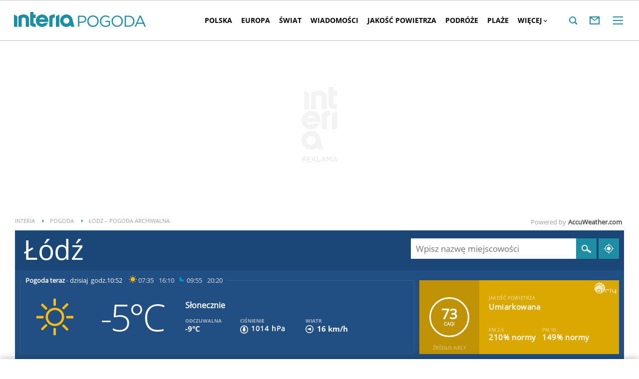

--- FILE ---
content_type: text/html; charset=UTF-8
request_url: https://pogoda.interia.pl/archiwum-pogody-11-03-2023,cId,19059
body_size: 66706
content:
<!DOCTYPE html><!--[if lt IE 7]> <html class="no-js ie6 oldie" lang="pl"> <![endif]-->
<!--[if IE 7]>    <html class="no-js ie7 oldie" lang="pl"> <![endif]-->
<!--[if IE 8]>    <html class="no-js ie8 oldie" lang="pl" xmlns:fb="http://www.facebook.com/2008/fbml"> <![endif]-->
<!--[if IE 9]>    <html class="no-js ie9" lang="pl"> <![endif]-->
<!--[if gt IE 9]><!--> <html class="no-js" lang="pl"> <!--<![endif]-->
<head>
    <meta http-equiv="X-UA-Compatible" content="IE=edge" >
<meta charset="UTF-8">
<meta name="viewport" content="initial-scale=1,maximum-scale=1,width=device-width,user-scalable=no" >
<meta name="theme-color" content="#1c8da2" >
<meta name="referrer" content="unsafe-url" >
<meta name="robots" content="index, follow" >
<meta name="Description" content="Sprawdzona prognoza pogody na dziś, jutro, a nawet 45 dni. Pogoda godzinowa, dniowa i długoterminowa dla Polski i świata" >
<meta name="Author" content="INTERIA.PL" >
<meta name="GOOGLEBOT" content="NOODP" >
    
    <title>Pogoda w INTERIA.PL - długoterminowa prognoza. Pogoda na dziś, jutro i kolejne dni</title>
    <script>
var __iwa=__iwa||[];


        window.Inpl = window.Inpl||{};
        window.Inpl.host = "pogoda.interia.pl";
        window.Inpl.trackerId = "1";
        window.Inpl.WebTr={};
        if(!window.disallowInsets){
        
        Inpl.WebTr.gemius={};
        Inpl.WebTr.gemius.host="//interia.hit.gemius.pl/";
        Inpl.WebTr.gemius.identifier="B21La6ujdLOQcrlzPGEimaei.lzs5kc87_UJdT.ha2D.l7";
        
        
        var Inpl=window.Inpl||{};function gemius_pending(i){window[i]=window[i]||function(){var e=window[i+"_pdata"]=window[i+"_pdata"]||[];e[e.length]=arguments}}Inpl.skipGemiusIdent||(pp_gemius_identifier=Inpl.WebTr.gemius.identifier,pp_gemius_time_identifier=Inpl.WebTr.gemius.time_identifier),Inpl.gemiusOff||(gemius_pending("gemius_hit"),gemius_pending("gemius_event"),gemius_pending("pp_gemius_hit"),gemius_pending("pp_gemius_event"),function(r,o){try{function e(e,i){var t=r.createElement(o),s=e?Inpl.WebTr.gemius.host+"sweqevub.js":Inpl.WebTr.gemius.host+"xgemius.js";n=e?"sweqevub":"xgemius",p=e?6:1,t.setAttribute("async","async"),t.setAttribute("defer","defer"),t.onerror=function(){void 0!==Inpl&&void 0!==Inpl.Abd&&Inpl.Abd.trackError(n,p)},t.onload=function(){void 0!==Inpl&&void 0!==Inpl.Abd&&Inpl.Abd.registerScript(n,p)},t.src=d+":"+s,u.parentNode.insertBefore(t,u),i&&t.addEventListener?t.addEventListener(["on","er","r","or"].join(""),i,!1):i&&t.attachEvent&&t.attachEvent("onerror",i)}var u=r.getElementsByTagName(o)[0],d="http"+("https:"==location.protocol?"s":"");e(0,function(){e(1)})}catch(e){window.Inpl&&window.Inpl.Log&&Inpl.Log.log("gemius_inset_error",e)}}(document,"script"));var __iwa=__iwa||[];__iwa.push(["setCustomVar","gemius_hg","1","page"]),Inpl.skipGemiusIdent||(__iwa.push(["setCustomVar","gemiusId",pp_gemius_identifier,"page"]),__iwa.push(["setCustomVar","gemiusTime",pp_gemius_time_identifier,"page"]));
        
        Inpl.WebTr.tout = {};
        Inpl.WebTr.tout.url= "//js.iplsc.com/inpl.tout/1.0.69/inpl.tout.js";
        Inpl.WebTr.tout.includeBreakingNews=1;    
        Inpl.WebTr.tout.includeTout=1;
        Inpl.WebTr.tout.color=null;
        Inpl.WebTr.tout.theme=null;
        !function(e,t,u){e.Inpl=e.Inpl||{},e.Inpl.Tout=e.Inpl.Tout||{},e.Inpl.Tout.create=function(e){this.queue=this.queue||[],this.queue.push(e)};var n={includeTout:e.Inpl.WebTr.tout.includeTout,includeBreakingNews:e.Inpl.WebTr.tout.includeBreakingNews,includeNews:e.Inpl.WebTr.tout.includeNews,theme:e.Inpl.WebTr.tout.theme,color:e.Inpl.WebTr.tout.color},l=t.createElement("script");l.src=u,t.querySelector("head").appendChild(l),e.Inpl.Tout.create(n)}(window,document,Inpl.WebTr.tout.url);
    
        Inpl.WebTr.distribution = {};
        Inpl.WebTr.distribution.url= "//js.iplsc.com/inpl.distribution/latest/inpl.distribution.js";
        Inpl.WebTr.distribution.includeBack=0;
        Inpl.WebTr.distribution.enableBackDefault=1;    
        Inpl.WebTr.distribution.anchorBack=null;
        Inpl.WebTr.distribution.backUrl=null;
        Inpl.WebTr.distribution.includePrzescroll=1;
        Inpl.WebTr.distribution.includeNewPrzescroll=0;
        Inpl.WebTr.distribution.enablePrzescrollDefault=1;
         Inpl.WebTr.distribution.enablePrzescrollOnNewService=0;   
        Inpl.WebTr.distribution.anchorPrzescroll="wz";
        Inpl.WebTr.distribution.przescrollUrl=null;      
        ((e,r,i)=>{e.Inpl=e.Inpl||{},e.Inpl.Distribution=e.Inpl.Distribution||{},e.Inpl.Distribution.init=function(e){this.queue=this.queue||[],this.queue.push(e)};var l={includeBack:e.Inpl.WebTr.distribution.includeBack,enableBackDefault:e.Inpl.WebTr.distribution.enableBackDefault,anchorBack:e.Inpl.WebTr.distribution.anchorBack,backUrl:e.Inpl.WebTr.distribution.backUrl,includePrzescroll:e.Inpl.WebTr.distribution.includePrzescroll,enablePrzescrollDefault:e.Inpl.WebTr.distribution.enablePrzescrollDefault,enablePrzescrollOnNewService:e.Inpl.WebTr.distribution.enablePrzescrollOnNewService,anchorPrzescroll:e.Inpl.WebTr.distribution.anchorPrzescroll,przescrollUrl:e.Inpl.WebTr.distribution.przescrollUrl},n=r.createElement("script");n.src=i,r.querySelector("head").appendChild(n),e.Inpl.Distribution.init(l)})(window,document,Inpl.WebTr.distribution.url);
    
        var __iwa = __iwa || [];
        Inpl.WebTr.iwa = {};
        Inpl.Ad = Inpl.Ad || {};
        Inpl.Ad.exSettings = Inpl.Ad.exSettings || {};
        Inpl.Ad.exSettings.keywords = Inpl.Ad.exSettings.keywords || {};
        __iwa.push(['setCustomVar','webtrack','true','page']);
        __iwa.push(['setCustomVar','webtrack','true','page']);
        __iwa.push(['setCustomVar','webtrack_date','1/21/2026, 7:19:11 AM','page']);
        __iwa.push(['setCustomVar','keywords',Inpl.Ad.exSettings.keywords.DFP,'page']);
        __iwa.push(['setCustomVar','path_prefix',Inpl.Ad.exSettings.pathPrefix,'page']);
        Inpl.WebTr.iwa.crossorigin = 0;
        Inpl.WebTr.iwa.plugins = {"performance":{"name":"performance"},"pageheight":{"name":"pageheight"},"scroll":{"name":"scroll"},"timeSpent":{"name":"timeSpent"},"viewAbility":{"name":"viewAbility"},"browserFeatures":{"name":"browserFeatures"},"geolocation":{"name":"geolocation"}};
        Inpl.WebTr.iwa.noPv = false;
        Inpl.WebTr.iwa.trackerId = window.Inpl.trackerId;
        Inpl.WebTr.iwa.iwa3Source = "//js.iplsc.com/iwa3/3.0.140/";
        Inpl.WebTr.iwa.iwa3Collector = "//iwa3.hit.interia.pl:443";
        Inpl.WebTr.iwa.sessionHost = window.Inpl.host;
        !function(e){var i={};function n(r){if(i[r])return i[r].exports;var t=i[r]={i:r,l:!1,exports:{}};return e[r].call(t.exports,t,t.exports,n),t.l=!0,t.exports}n.m=e,n.c=i,n.d=function(e,i,r){n.o(e,i)||Object.defineProperty(e,i,{enumerable:!0,get:r})},n.r=function(e){"undefined"!=typeof Symbol&&Symbol.toStringTag&&Object.defineProperty(e,Symbol.toStringTag,{value:"Module"}),Object.defineProperty(e,"__esModule",{value:!0})},n.t=function(e,i){if(1&i&&(e=n(e)),8&i)return e;if(4&i&&"object"==typeof e&&e&&e.__esModule)return e;var r=Object.create(null);if(n.r(r),Object.defineProperty(r,"default",{enumerable:!0,value:e}),2&i&&"string"!=typeof e)for(var t in e)n.d(r,t,function(i){return e[i]}.bind(null,t));return r},n.n=function(e){var i=e&&e.__esModule?function(){return e.default}:function(){return e};return n.d(i,"a",i),i},n.o=function(e,i){return Object.prototype.hasOwnProperty.call(e,i)},n.p="/",n(n.s=0)}([function(e,i){"undefined"==typeof iwa&&(window.iwa=function(){return iwa3.apply(null,arguments)});var n=window.Inpl||{};window.emptyString="",function(e,i,r,t,o,a){var w=Object.entries&&"undefined"!=typeof Promise&&-1!==Promise.toString().indexOf("[native code]")?1:0;window.iwa3BaseURL=w?e+"new/":e+"old/";var s=window.iwa3BaseURL+"main.iwa.js";window.IWA3Object="iwa3";var c="script";window.iwa3=window.iwa3||function(){window.iwa3.q=window.iwa3.q||[],window.iwa3.q.push(arguments)};var u=document.createElement(c);n.WebTr.iwa.sessionHost?u.src="https:"+t+"/"+a+"iwa_core?ts="+Date.now()+"&u="+encodeURIComponent(location.href)+"&sh="+n.WebTr.iwa.sessionHost:u.src="https:"+t+"/"+a+"iwa_core?ts="+Date.now()+"&u="+encodeURIComponent(location.href)+"&sh="+location.host.replace("www.",""),u.async=1;var d=document.createElement(c),l=document.getElementsByTagName(c)[0];d.async=1,iwa3("config",{request:{socket:{url:"wss:"+t+"/"+a+"collector"},http:{url:"https:"+t}}}),d.src=s,n.WebTr.iwa.crossorigin&&d.setAttribute("crossorigin","anonymous"),l.parentNode.insertBefore(u,l),l.parentNode.insertBefore(d,l),u.onerror=function(){void 0!==n&&void 0!==n.Abd&&n.Abd.trackError("iwa3",3)},u.onload=function(){void 0!==n&&void 0!==n.Abd&&n.Abd.registerScript("iwa3",3)}}(n.WebTr.iwa.iwa3Source,0,0,n.WebTr.iwa.iwa3Collector,0,window.emptyString),n.WebTr.iwa.sessionHost?iwa("create",n.WebTr.iwa.trackerId,{sessionDomain:n.WebTr.iwa.sessionHost}):iwa("create",n.WebTr.iwa.trackerId);var r={};for(var t in n.WebTr.iwa.plugins)n.WebTr.iwa.plugins.hasOwnProperty(t)&&(o(),"clickMap"===t?iwa("clickMap"):iwa("plugin","register",t,r));function o(){for(var e in r={},n.WebTr.iwa.plugins[t].cv)n.WebTr.iwa.plugins[t].cv.hasOwnProperty(e)&&(r[n.WebTr.iwa.plugins[t].cv[e].name]=n.WebTr.iwa.plugins[t].cv[e].value)}if(window.iwaCustomVariablesData)for(var a in window.iwaCustomVariablesData)window.iwaCustomVariablesData.hasOwnProperty(a)&&iwa("setCustomVar",a,window.iwaCustomVariablesData[a],"page");n.WebTr.iwa.noPv||iwa("send","pageview")}]);
        iwa('plugin', 'register', 'rodo');
    
        Inpl.WebTr.ga4={};
        Inpl.WebTr.ga4.codes={"0":{"value":"G-RDQWNJRTWJ","cookieDomain":"pogoda.interia.pl"}};
        (o=>{o.addEventListener("load",()=>{for(var e in Inpl.WebTr.ga4.codes){var a,t,n;Inpl.WebTr.ga4.codes.hasOwnProperty(e)&&(a=Inpl.WebTr.ga4.codes[e].value,e=Inpl.WebTr.ga4.codes[e].cookieDomain,n="script",t=document.createElement(n),n=document.getElementsByTagName(n)[0],t.async=1,t.src="https://www.googletagmanager.com/gtag/js?id="+a,n.parentNode.insertBefore(t,n),o.dataLayer=o.dataLayer||[],o.gtag=function(){dataLayer.push(arguments)},o.gtag("js",new Date),e&&""!==e?o.gtag("config",a,{cookie_domain:e}):o.gtag("config",a),t.onload=function(){let a=dataLayer.push;dataLayer.push=(...e)=>{requestAnimationFrame(()=>{setTimeout(()=>{a(...e)},0)})}})}})})(window);
        
        Inpl.WebTr.rd = {};
        Inpl.WebTr.rd.crossorigin = 0;
        Inpl.WebTr.rd.rodoScriptDir="//js.iplsc.com/inpl.rd/latest/";
        Inpl.WebTr.rd.rodoJsonDir="https://prywatnosc.interia.pl/rodo/messages-pl";
        !function(){var o="script",r=(window.rodoScriptDir=Inpl.WebTr.rd.rodoScriptDir,window.rodoJsonDir=Inpl.WebTr.rd.rodoJsonDir,document.createElement(o)),o=document.getElementsByTagName(o)[0];Inpl.WebTr.rd.crossorigin&&r.setAttribute("crossorigin","anonymous"),r.src=Inpl.WebTr.rd.rodoScriptDir+"inpl.rd.jssc",r.async=1,o.parentNode.insertBefore(r,o),window.googletag=window.googletag||{cmd:[]};try{localStorage.setItem("adoceanRodoKeyword","rodo_4")}catch(o){}}();
    
        Inpl.WebTr.webvitals = {};
        Inpl.WebTr.webvitals.traffic = "100";
        Inpl.WebTr.webvitals.url = "//js.iplsc.com/inpl.web-vitals/5.0.30/inpl.web-vitals.js";
        Inpl.WebTr.webvitals.enableWaterfallData = false;
        Inpl.WebTr.webvitals.waterfallDataTraffic = 1;
        Inpl.WebTr.webvitals.enablePerformanceMeasures = false;
        Inpl.WebTr.webvitals.performanceMeasuresTraffic = 1;
        Inpl.WebTr.webvitals.enableInlineAssetsData = false;
        Inpl.WebTr.webvitals.inlineAssetsDataTraffic = 1;
        (()=>{"use strict";let e=window.Inpl||{};!function(t,r,i){if(100*Math.random()<=i.traffic&&null===t.querySelector('script[src*="inpl.web-vitals"]')&&i.url){let r=t.createElement("script");r.src=i.url,t.head.appendChild(r),e.WebTr.webvitals.version="5.0.15"}}(document,navigator,e.WebTr.webvitals)})();
    
        Inpl.WebTr.pixelfb = {};;
        Inpl.WebTr.pixelfb.id = "238861105225571";
        var Inpl=window.Inpl||{};window.addEventListener("load",function(){var e,n,t,r;e=document,n="script",t=Inpl.WebTr.pixelfb.id,r=e.getElementsByTagName(n)[0],(e=e.createElement(n)).async=!0,e.src="https://www.facebook.com/tr?id="+t+"&ev=PageView&noscript=1",r.parentNode.insertBefore(e,r)});
    
        Inpl.WebTr.cookiesStorage = {};
        Inpl.WebTr.cookiesStorage.url = "//js.iplsc.com/inpl.cookies-storage/1.0.0/inpl.cookies-storage.js";
       
        var Inpl=window.Inpl||{};!function(r,o){null===r.querySelector('script[src*="inpl.cookies-storage"]')&&o.url&&window.addEventListener("load",e=>{var n=r.createElement("script");n.src=o.url,n.async=!0,r.body.appendChild(n)})}(document,(navigator,Inpl.WebTr.cookiesStorage));
    window.addEventListener("load",(function(){!function(_,a){const g=["_abd_st","_abd_hash","__adb_aid","_ga_RMGRYKD6CW","_ga_W4EY2M36Z2","_ga_4M95E8MSN8","_ga_2YF03B0P15","_ga_BHV4NK42MV","_ga_8WRW5JLN66","_ga_1RWSGM5Q56","_ga_KMH3XS8TXG","_ga_R5Q873RGD1","_ga_WKGRNLMD52","_ga_5H3MBYQS5C","_ga_VRQ1XBZKKM","_ga_YBYXXY2H5M","_ga_582LCY0H65","_ga_218ZDHYRTZ","_ga_4PV5L6SQP5","_ga_F0WYTQ74SH","_ga_TTZ9QBHFJD","_ga_7M7JP1M428","_ga_JVCE5SJ0KZ","_ga_M151V76HCL","_ga_D7VDJJNEB3","_ga_3Z1HXW2LZY","_ga_Q97722PG4K","_ga_KLLDF1TM2R","_ga_MYX84ZJ2ZH","_ga_JLHM569M6P","_ga_MLZXSPJBQ4","_ga_MVGW7DCP0Z","_ga_CB6K4BD983","_ga_8YNH39MYT9","_ga_5DW2G0VTKN","_ga_D4CT9J2LJX","_ga_BCKSMCM1L7","_ga_V2T2VJ8EB5","_ga_JE25YS20GS"];setTimeout(()=>{g.forEach(_=>function(_){const g="expires="+(new Date).toUTCString();a.cookie=`${_}=;path=/;${g}`}(_))},1e4)}(window,document)}));}/* Wygenerowano dla default/pogoda.interia.pl - 21.01.2026, 08:19:11  */
</script>        
<script src="https://js.iplsc.com/inpl.storage/1.0.5/inpl.storage.js"></script>    <script type="text/javascript">
    //<!--
    
!function(){"use strict";function i(e){var t,o=s+e;try{return(t=JSON.parse(localStorage.getItem(o)))?(function(e,t){try{if(Date.now()>new Date(t).getTime())return localStorage.removeItem(e),1}catch(e){}}(o,t.expires)&&(t.value=null),t.value):(o=s+l+e,(t=JSON.parse(sessionStorage.getItem(o)))||null)}catch(e){console&&console.log("storage: błąd odczytu",o,t,e)}return null}var s="int.",l="sess.";window.Inpl=window.Inpl||{},window.Inpl.storage=window.Inpl.storage||function(e,t,o){if(void 0===t)return i(e);var n,r=o&&void 0!==o.expires?o.expires:0,a={value:t,expires:("number"==typeof r?new Date((new Date).getTime()+24*r*3600*1e3):r).toUTCString()};try{o&&void 0!==o.path&&(a.path=o.path),o&&void 0!==o.domain&&(a.domain=o.domain),o&&void 0!==o.secure&&(a.secure=o.secure),r?(n=s+e,localStorage.setItem(n,JSON.stringify(a))):(n=s+l+e,sessionStorage.setItem(n,JSON.stringify(t)))}catch(e){console&&console.log("storage: błąd zapisu",n,r?a:t,e)}return t}}();
window.Inpl = window.Inpl || {};
window.Inpl.CommonHeader = {
config: {
className: 'common-header--inner'
}
};
(function (l, o, g) {
l.Inpl = l.Inpl || {};
l.Inpl.Log = l.Inpl.Log || {};
var Log = l.Inpl.Log;
Log.NOTICE = 'notice';
Log.WARN = 'warn';
Log['ER' +'ROR'] = 'er'+'ror';
Log.INFO = 'info';
Log.partSize = 4;
Log.__queue = [];
var methods = ['init','onE'+'rror', 'log'];
for (var i in methods) {
if (methods.hasOwnProperty(i)) {
(function (f) {
l.Inpl.Log[f] = function () {
var args = Array.prototype.slice.call(arguments);
Array.prototype.unshift.call(args, f);
l.Inpl.Log.__queue.push(args);
}
})(methods[i]);
}
}
if (o) {
window.addEventListener("load", function () {
var lib = document.createElement('script');
lib.src = o;
lib.async = 1;
document.head.appendChild(lib);
});
}
l['one'+'rror'] = function () {
var args = Array.prototype.slice.call(arguments);
l.Inpl.Log['onE'+'rror'].apply(Log, args);

};
Log.init();

})(window, '//js.iplsc.com/inpl.log/1.0.18/inpl.log.js');    //-->
</script>    <link href="/s/main-8aa35b2551e4b882f54405be4c375aa0.css" media="all" rel="stylesheet" type="text/css" >
<link href="/s/print-2c8bb67e30695b22aab8948740d994a7.css" media="print" rel="stylesheet" type="text/css" >
<link href="/s/header-92919e98918851da9c9b56140934c944.css" media="all" rel="stylesheet" type="text/css" >
<link href="/i/icon_144.png" rel="apple-touch-icon-precomposed" sizes="144x144" >
<link href="/i/icon_114.png" rel="apple-touch-icon-precomposed" sizes="114x114" >
<link href="/i/icon_72.png" rel="apple-touch-icon-precomposed" sizes="72x72" >
<link href="/i/icon_57.png" rel="apple-touch-icon-precomposed" sizes="57x57" >
<link href="/manifest.json" rel="manifest" type="application/json" >
<link href="/sd/Ads/basicStyle.less?v=1" media="screen" rel="preload" type="text/css" as="style" onload="this.onload=null;this.rel='stylesheet'" >
<link href="/sd/Ads/style.less?v=89" media="screen" rel="stylesheet" type="text/css" >
<link href="/sd/Navigation/styleModalInfo.less?v=7" media="screen" rel="stylesheet" type="text/css" >            <style  media="screen">
<!--
/* ~czarny*/
#mobilePhSitebranding {
  margin-top: 12px;
}
@media only screen and (min-width: 1000px) {
  #mobilePhSitebranding {
    display: none;
  }
}
#mobilePhSitebranding svg.ph-ad-interia {
  width: 81px;
  height: 20px;
  display: block;
  margin: 0 auto 9px;
}
#mobilePhSitebranding svg.ph-ad-ss {
  width: 137px;
  height: 20px;
  display: block;
  margin: 0 auto 10px;
}
#mobilePhSitebranding svg.ph-ad-reklama {
  width: 54px;
  height: 7px;
  display: block;
  margin: 0 auto;
}
@media only screen and (max-width: 999px) {
  .body__ad-spons--mobile-ph {
    padding-top: 60px;
    overflow-x: hidden;
  }
  .body__ad-spons--mobile-ph #sponsCont.spons-ph {
    height: 60px;
    display: block;
  }
  .body__ad-spons--mobile-ph #sponsCont.spons-ph #desktopPhSitebranding {
    display: none;
  }
}

-->
</style>
<style  media="screen">
<!--
/* ~czarny*/
body {
  --siteHeight: '0px';
  --siteAnimationTime: 0.3s;
}
#ad-stat {
  height: 0;
}
#ad-sitebranding {
  width: 100%;
}
#ad-sitebranding div[id^=google_ads_iframe] {
  font-size: 16px;
}
#sponsCont.spons-ph {
  border-bottom: 1px solid #c3c3c3;
  position: fixed;
  width: 100%;
  overflow: hidden;
  z-index: 999999;
  padding-bottom: 0;
  top: 0px;
  background-color: white;
  height: 0;
  transition: all var(--siteAnimationTime) ease;
}
@media only screen and (min-width: 1000px) {
  .body__ad-spons--desktop-ph .common-header {
    transform: translateY(150px);
  }
  .body__common-header--fixed:not(.body__ad-spons--desktop).body__ad-spons--desktop-ph .common-header {
    transform: translateY(75px);
  }
}
@media only screen and (max-width: 999px) {
  .body__ad-spons--mobile-ph .common-header {
    transform: translateY(60px);
  }
}

-->
</style>
<style  media="screen">
<!--
 @media(min-width:0px) and  (max-width:767.8px) { .common-header--inner .header-inner{display: none}} @media(min-width:0px) and (max-width:998px){ .common-header--inner .header-inner .btn-wrap:nth-child(n + 8){display: none;} .common-header--inner .more-menu .header-inner .btn-wrap:nth-child(n + 8){display: block;}} @media(min-width:998px) and (max-width:1279px){ .common-header--inner .header-inner .btn-wrap:nth-child(n + 5){display: none;} .common-header--inner .more-menu .header-inner .btn-wrap:nth-child(n + 5){display: block;}} @media(min-width:1279px) and (max-width:1439px){ .common-header--inner .header-inner .btn-wrap:nth-child(n + 8){display: none;} .common-header--inner .more-menu .header-inner .btn-wrap:nth-child(n + 8){display: block;}} @media(min-width:1439px) and (max-width:1535px){ .common-header--inner .header-inner .btn-wrap:nth-child(n + 8){display: none;} .common-header--inner .more-menu .header-inner .btn-wrap:nth-child(n + 8){display: block;}} @media(min-width:1535px) and (max-width:1599px){ .common-header--inner .header-inner .btn-wrap:nth-child(n + 10){display: none;} .common-header--inner .more-menu .header-inner .btn-wrap:nth-child(n + 10){display: block;}} @media(min-width:1535px) and (max-width:1599px) {.common-header--inner .header-inner .btn-wrap.more{display:none !important;}} @media(min-width:1599px) and (max-width:1919px){ .common-header--inner .header-inner .btn-wrap:nth-child(n + 10){display: none;} .common-header--inner .more-menu .header-inner .btn-wrap:nth-child(n + 10){display: block;}} @media(min-width:1599px) and (max-width:1919px) {.common-header--inner .header-inner .btn-wrap.more{display:none !important;}} @media(min-width:1919px) and (max-width:2559px){ .common-header--inner .header-inner .btn-wrap:nth-child(n + 10){display: none;} .common-header--inner .more-menu .header-inner .btn-wrap:nth-child(n + 10){display: block;}} @media only screen and (min-width:1919px) {.common-header--inner .header-inner .btn-wrap.more{display:none!important;}} @media screen and (min-width:2560px){.common-header--inner .header-inner .btn-wrap:nth-child(n + 10){display: none;} .common-header--inner .more-menu .header-inner .btn-wrap:nth-child(n + 10){display:block;}}
-->
</style>
<style  media="screen">
<!--
div#ad_box_ec_prawa_dol, div#ad-box_ec_prawa_dol { height: 405px; } @media screen and (max-width: 999px) and (min-width: 748px) { div#ad-box_ec_prawa_dol { height: 205px; } } .box_ec_prawa_dol_mob#box_ec_prawa_dol1 { position: static !important; } div.adBox { width: 298px; background-color: #FFFFFF; border-color: #DADADA; border-width: 1px; border-style: solid; float: left; overflow: hidden; } div.adBox .header { font-family: Arial; color: #FFFFFF; font-size: 14px; background: #3F3F41; padding: 9px 5px 5px 14px; } div.adBox div.offers { padding-left: 12px; padding-top: 18px; overflow: hidden; } div.ad-ecommerce-item { float: left; height: 167px; width: 122px !important; padding: 0 15px 15px 5px; text-align: center; font-size: 11px; } @media only screen and (min-width: 748px) and (max-width: 999px) { div.adBox { height: 230px !important; box-sizing: border-box; } div.adBox { float: left; overflow: hidden; width: 100% !important; } div.ad-ecommerce-item { box-sizing: border-box; width: 25% !important; } } @media only screen and (max-width: 747px) { div.adBox { float: left; overflow: hidden; width: 100% !important; height: 402px; box-sizing: border-box; } div.ad-ecommerce-item { box-sizing: border-box; width: 50% !important; height: 182px; } }
-->
</style>
<style  media="screen">
<!--
#ad-scroll_footer {margin-top: 25px;}
        #ad-scroll_footer:before {content: "REKLAMA";position: absolute;margin-top: -20px;text-align: center;font: 700 10px/21px Open Sans,Arial,sans-serif;letter-spacing: .25px;color: #9f9e9e;line-height: 18px;z-index: 1;}
        body.inpl-tout-sticky #adxFixedAdMainCont.adx-mobile-fixed { bottom: 0 !important; }
        body.inpl-tout-hidden #adxFixedAdMainCont.adx-mobile-fixed { bottom: -150px !important; }
        #adxFixedAdMainCont.adx-mobile-fixed{display:flex;width:100%;position:fixed;background-color:rgba(255,255,255);bottom:0;left:0;align-items:center;margin:auto;justify-content:space-around;z-index:99999;padding-bottom: 5px;-webkit-box-shadow: 0px -5px 5px -5px rgba(66, 68, 90, 0.5);-moz-box-shadow: 0px -5px 5px -5px rgba(66, 68, 90, 0.5);box-shadow: 0px -5px 5px -5px rgba(66, 68, 90, 0.5);}
        #adxFixedAdMainCont .adx-mobile-fixed-close {cursor: pointer;position: absolute;right: 25px;top: -28px;width: 85px;height: 30px;background: #FFFFFF url(//e.hub.com.pl/img/close.svg) 64px 12px no-repeat padding-box;-webkit-box-shadow: 0px -3px 5px -2px rgba(66, 68, 90, 0.5);-moz-box-shadow: 0px -3px 5px -2px rgba(66, 68, 90, 0.5);box-shadow: 0px -3px 5px -2px rgb(66 68 90 / 50%);border-top-left-radius: 4px;border-top-right-radius: 4px;}
        #adxFixedAdMainCont .adx-mobile-fixed-close:before {content: "Zamknij";position: absolute;text-align: center;font: 700 12px/21px Open Sans,Arial,sans-serif;letter-spacing: .25px;color: #9f9e9e;line-height: 18px;z-index: 1;padding: 7px 0px 0px 15px;}
        #adxFixedAdMainCont .adx-mobile-fixed-content{display:flex;align-items:center;}
        #adxFixedAdMainCont .adx-mobile-fixed-ad-cont{margin:0 auto;}

-->
</style>
    <!--[if lte IE 8]>
    
<script src="https://w.iplsc.com/external/polyfillsIe8/1.0.0/polyfillsIe8.js"></script>    <link rel="stylesheet" type="text/css" media="all" href="/s/ie8.css"/>
    <![endif]-->
                <script>window.addEventListener("load", function(){    if(Inpl.Ad && Inpl.Ad.isExternalService === false) {        window.iwa3 && window.iwa3("trackEvent","uanc","lib","loaded", "true");    } else {        window.iwa3 && window.iwa3("trackEvent","uanc","lib","loaded", "false");    }});window.Inpl = (window.Inpl || {});window.Inpl.Ad = (window.Inpl.Ad || {});window.Inpl.Ad.settings = (window.Inpl.Ad.settings || {});window.Inpl.Ad.settings.isRWD=false;window.Inpl.Ad.settings.serviceId=1135;window.Inpl.Ad.settings.urlParams={"cId":"19059"};window.Inpl.Ad.settings.isIplv2=true;window.Inpl.Ad.exSettings = (window.Inpl.Ad.exSettings || {});window.Inpl.Ad.exSettings.keywords = (window.Inpl.Ad.exSettings.keywords || {});window.Inpl.Ad.exSettings.keywords.DFP ? window.Inpl.Ad.exSettings.keywords.DFP += ",iplv2" : window.Inpl.Ad.exSettings.keywords.DFP = "iplv2";window.Inpl.Ad.exSettings.keywords.ADOCEAN ? window.Inpl.Ad.exSettings.keywords.ADOCEAN += ",iplv2" : window.Inpl.Ad.exSettings.keywords.ADOCEAN = "iplv2";</script>        <script>(function() {
                    window.Inpl = window.Inpl || {};
                    window.Inpl.Ad = window.Inpl.Ad || {};
                    window.Inpl.Ad.settings = window.Inpl.Ad.settings || {};
                    Inpl.Ad.settings.config = {}; })();</script>                <meta property="og:site_name" content="Pogoda Interia" />    <meta property="fb:app_id" content="438577716225831" />    <script>
        window.CONFIG = {
            servers: {
                image: 'i.iplsc.com',
                js: 'w.iplsc.com'
            }
        };
    </script>
            <meta name="google-play-app" content="app-id=pl.interia.news"/>
        <script type="application/ld+json">{"@context":"https:\/\/schema.org","@type":"BreadcrumbList","numberOfItems":3,"itemListelement":[{"@type":"ListItem","position":1,"item":{"name":"INTERIA","@id":"https:\/\/www.interia.pl"}},{"@type":"ListItem","position":2,"item":{"name":"Pogoda","@id":"https:\/\/pogoda.interia.pl\/"}},{"@type":"ListItem","position":3,"item":{"name":"\u0141\u00f3d\u017a \u2013 pogoda archiwalna"}}]}</script></head>
<body class="hbha body__ad-spons--mobile-ph">
<div id="fb-root"></div>    


<div data-ad-mobile="1" data-ad-desktop="" id="sponsCont" class="spons-ph">
<script>

    window.addEventListener('Inpl.sitebranding.loaded', function(ev) {
        var adContainer = document.getElementById('sitebranding1');
        if (adContainer) {
            adContainer.style.display = 'block';
        }
    });


    function eventFilter(ms, callback) {
        var timer = null;
        return function() {
            if (timer !== null) {
                clearTimeout(timer);
            }
            timer = setTimeout(run, ms);

            function run() {
                if (timer !== null) {
                    timer = null;
                    callback();
                }
            }
        };
    }

    function isHidden(elem) {
        var styles = window.getComputedStyle(elem)
        return styles.display === 'none' || styles.visibility === 'hidden'
    }


    window.addEventListener('DOMContentLoaded', function(){
        if (isHidden(document.querySelector('#sponsCont'))) {
            document.body.classList.remove('body__ad-spons--desktop-ph');
            document.body.classList.remove('body__ad-spons--mobile-ph');
        }
    });

    window.addEventListener('scroll', eventFilter(100, () => {
        if (!document.body.classList.contains('no_sitebranding') && !isHidden(document.querySelector('#sponsCont'))) {
            if (window.scrollY > 1800) {
                document.body.classList.remove('body__ad-spons--desktop-ph');
                document.body.classList.remove('body__ad-spons--mobile-ph');
            } else {
                if (document.querySelector('#sponsCont[data-ad-mobile="1"]')) {
                    document.body.classList.add('body__ad-spons--mobile-ph');
                }
                if (document.querySelector('#sponsCont[data-ad-desktop="1"]')) {
                    document.body.classList.add('body__ad-spons--desktop-ph');
                }
            }
        }
    }));
</script>
<div id="ad-sitebranding" class="divAlignCenter" data-ad-sitebranding-ph=true></div>

                <div id='mobilePhSitebranding'>
            <svg class="ph-ad-interia" data-name="Layer 1" xmlns="http://www.w3.org/2000/svg" viewBox="0 0 81 20">
                <defs>
                    <style>
                        .ph-sitebranding-path {
                            fill: #e6e6e6;
                        }
                    </style>
                </defs>
                <g id="Interia_-_białe" data-name="Interia - białe">
                    <g>
                        <path class="ph-sitebranding-path" d="M20.093,19.796V9.67c0-4.672-4.211-6.466-7.907-6.335-3.69,.13-6.276,2.574-6.276,2.574v13.888h4.432V8.885c.172-.699,1.171-1.169,1.927-1.333,1.619-.351,3.392,.616,3.392,2.333v9.911h4.432Z"/>
                        <path class="ph-sitebranding-path" d="M21.57,0V17.419s2.585,2.445,6.276,2.574c.366,.013,.739,.007,1.11-.019v-4.15c-.69-.028-2.435-.372-2.953-1.17V7.977h2.953V3.545h-2.953v-.013h0V0h-4.432Z"/>
                        <path class="ph-sitebranding-path" d="M45.593,13.215c.098-.518,.148-1.042,.148-1.558,0-4.579-3.725-8.305-8.305-8.305s-8.304,3.726-8.304,8.305,3.725,8.305,8.304,8.305c3.437,0,6.471-2.068,7.729-5.267l.068-.173h-4.787l-.037,.038c-.789,.808-1.844,1.253-2.973,1.253-1.646,0-3.153-.995-3.809-2.495h11.946l.019-.103Zm-11.903-3.357c.691-1.437,2.142-2.356,3.747-2.356s3.056,.918,3.746,2.356h-7.493Z"/>
                        <path class="ph-sitebranding-path" d="M60.277,3.596c-2.679,.659-4.432,2.312-4.432,2.312v13.888h4.432V3.596Z"/>
                        <path class="ph-sitebranding-path" d="M54.367,7.504V3.354c-.372-.026-.744-.033-1.111-.02-3.691,.13-6.276,2.574-6.276,2.574v13.888h4.432V8.675c.519-.798,2.264-1.142,2.955-1.17"/>
                        <path class="ph-sitebranding-path" d="M69.825,3.315c-4.599,0-8.339,3.743-8.339,8.344s3.741,8.341,8.339,8.341c2.169,0,4.219-.841,5.797-2.374l.569,2.17h4.276l-2.346-8.99c-.427-4.271-3.994-7.491-8.296-7.491m0,12.332c-2.197,0-3.984-1.787-3.984-3.983s1.787-3.984,3.984-3.984,3.983,1.787,3.983,3.984-1.787,3.983-3.983,3.983"/>
                        <path class="ph-sitebranding-path" d="M0,3.596V19.796H4.432V5.909S2.678,4.255,0,3.596"/>
                    </g>
                </g>
            </svg>
            <svg class="ph-ad-reklama" data-name="Layer 1" xmlns="http://www.w3.org/2000/svg" viewBox="0 0 54 7">
                <defs>
                    <style>
                        .ph-sitebranding-path {
                            fill: #e6e6e6;
                        }
                    </style>
                </defs>
                <path class="ph-sitebranding-path" d="M0,.049H2.989c.854,0,1.539,.258,1.975,.695,.338,.338,.537,.825,.537,1.37v.02c0,1.152-.795,1.827-1.886,2.026l2.134,2.84h-.963l-2.015-2.701H.785v2.701H0V.049ZM2.919,3.595c1.043,0,1.787-.537,1.787-1.43v-.019c0-.855-.655-1.371-1.777-1.371H.785V3.595H2.919Z"/>
                <path class="ph-sitebranding-path" d="M7.878,.049h5.025V.765h-4.24V3.138h3.793v.715h-3.793v2.432h4.289v.715H7.878V.049Z"/>
                <path class="ph-sitebranding-path" d="M15.23,.049h.785V4.2L20.007,.049h1.013l-2.979,3.039,3.108,3.912h-.983l-2.671-3.367-1.48,1.5v1.867h-.785V.049Z"/>
                <path class="ph-sitebranding-path" d="M23.068,.049h.785V6.275h3.912v.725h-4.697V.049Z"/>
                <path class="ph-sitebranding-path" d="M32.486,0h.734l3.168,7h-.844l-.814-1.838h-3.783l-.825,1.838h-.804l3.168-7Zm1.937,4.448l-1.579-3.535-1.588,3.535h3.168Z"/>
                <path class="ph-sitebranding-path" d="M38.43,.049h.795l2.532,3.793L44.288,.049h.795V7h-.784V1.37l-2.532,3.724h-.04l-2.532-3.713V7h-.765V.049Z"/>
                <path class="ph-sitebranding-path" d="M50.098,0h.734l3.168,7h-.844l-.814-1.838h-3.783l-.825,1.838h-.804l3.168-7Zm1.937,4.448l-1.579-3.535-1.588,3.535h3.168Z"/>
            </svg>
        </div>
    </div>

    <div class="page-container is-header main-header-container" data-google-interstitial="false">
        <div class="branding-place"></div>
        <header class="common-header common-header--inner" id="common-header-root">
            



<div class="common-header__container ">
    
<div class="common-header__logo">
                        <span class="common-header__interia-logo-container">
                                    <a class="common-header__interia-back-arrow" onclick="" href="https://www.interia.pl#utm_source=POGODA&utm_medium=logo&utm_campaign=powrot_z_wew&amp;iwa_source=logo">
                        <svg class="common-header__svg" xmlns="http://www.w3.org/2000/svg" viewBox="0 0 17 18">
                            <path class="common-header__svg-path" d="M17 8H3.17l6.75-6.4L8.66 0 0 9l8.66 9 1.26-1.68L3.18 10H17V8z"/>
                        </svg>
                    </a>
                
                <a class="common-header__interia-logo" onclick="" href="https://www.interia.pl#utm_source=POGODA&utm_medium=logo&utm_campaign=powrot_z_wew&amp;iwa_source=logo" title="Przejdź na stronę główną INTERIA.PL">
                                            <img src="/i/interia_logo_b.svg" alt="INTERIA.PL">
                                    </a>
            </span>
                        <a class="common-header__service-logo" onclick="" href="/#iwa_source=logo" title="Przejdź do strony głównej serwisu Pogoda" rel="home">
                            <img src="/i/service_logo_s.svg" alt="Pogoda" data-two-line-service-logo="">
                    </a>
    </div>


        
    <div class="common-header__navigation">
        <nav class="header">
                                        <ul class="header-inner">
                            <li class="btn-wrap  ">
        <a data-menuType="pasek_gorny" data-linkText="polska" class="btn common-header__navigation-item-link" href="/polska">Polska</a>
                    <nav class="sub-menu">
                <ul class="header-inner">
                                            <li class="btn-wrap-sub ">
                            <a data-menuType="pasek_gorny" data-linkText="dolnoslaskie" class="btn common-header__navigation-item-link" href="/prognoza-polska-dolnoslaskie">Dolnośląskie</a>                        </li>
                                            <li class="btn-wrap-sub ">
                            <a data-menuType="pasek_gorny" data-linkText="kujawsko-pomorskie" class="btn common-header__navigation-item-link" href="/prognoza-polska-kujawsko-pomorskie">Kujawsko-pomorskie</a>                        </li>
                                            <li class="btn-wrap-sub ">
                            <a data-menuType="pasek_gorny" data-linkText="lubelskie" class="btn common-header__navigation-item-link" href="/prognoza-polska-lubelskie">Lubelskie</a>                        </li>
                                            <li class="btn-wrap-sub ">
                            <a data-menuType="pasek_gorny" data-linkText="lubuskie" class="btn common-header__navigation-item-link" href="/prognoza-polska-lubuskie">Lubuskie</a>                        </li>
                                            <li class="btn-wrap-sub ">
                            <a data-menuType="pasek_gorny" data-linkText="lodzkie" class="btn common-header__navigation-item-link" href="/prognoza-polska-lodzkie">Łódzkie</a>                        </li>
                                            <li class="btn-wrap-sub ">
                            <a data-menuType="pasek_gorny" data-linkText="malopolskie" class="btn common-header__navigation-item-link" href="/prognoza-polska-malopolskie">Małopolskie</a>                        </li>
                                            <li class="btn-wrap-sub ">
                            <a data-menuType="pasek_gorny" data-linkText="mazowieckie" class="btn common-header__navigation-item-link" href="/prognoza-polska-mazowieckie">Mazowieckie</a>                        </li>
                                            <li class="btn-wrap-sub ">
                            <a data-menuType="pasek_gorny" data-linkText="opolskie" class="btn common-header__navigation-item-link" href="/prognoza-polska-opolskie">Opolskie</a>                        </li>
                                            <li class="btn-wrap-sub ">
                            <a data-menuType="pasek_gorny" data-linkText="podkarpackie" class="btn common-header__navigation-item-link" href="/prognoza-polska-podkarpackie">Podkarpackie</a>                        </li>
                                            <li class="btn-wrap-sub ">
                            <a data-menuType="pasek_gorny" data-linkText="podlaskie" class="btn common-header__navigation-item-link" href="/prognoza-polska-podlaskie">Podlaskie</a>                        </li>
                                            <li class="btn-wrap-sub ">
                            <a data-menuType="pasek_gorny" data-linkText="pomorskie" class="btn common-header__navigation-item-link" href="/prognoza-polska-pomorskie">Pomorskie</a>                        </li>
                                            <li class="btn-wrap-sub ">
                            <a data-menuType="pasek_gorny" data-linkText="slaskie" class="btn common-header__navigation-item-link" href="/prognoza-polska-slaskie">Śląskie</a>                        </li>
                                            <li class="btn-wrap-sub ">
                            <a data-menuType="pasek_gorny" data-linkText="swietokrzyskie" class="btn common-header__navigation-item-link" href="/prognoza-polska-swietokrzyskie">Świętokrzyskie</a>                        </li>
                                            <li class="btn-wrap-sub ">
                            <a data-menuType="pasek_gorny" data-linkText="warminsko-mazurskie" class="btn common-header__navigation-item-link" href="/prognoza-polska-warminsko-mazurskie">Warmińsko-mazurskie</a>                        </li>
                                            <li class="btn-wrap-sub ">
                            <a data-menuType="pasek_gorny" data-linkText="wielkopolskie" class="btn common-header__navigation-item-link" href="/prognoza-polska-wielkopolskie">Wielkopolskie</a>                        </li>
                                            <li class="btn-wrap-sub last">
                            <a data-menuType="pasek_gorny" data-linkText="zachodniopomorskie" class="btn common-header__navigation-item-link" href="/prognoza-polska-zachodnio-pomorskie">Zachodniopomorskie</a>                        </li>
                                    </ul>
            </nav>
            </li>
        <li class="btn-wrap  ">
        <a data-menuType="pasek_gorny" data-linkText="europa" class="btn common-header__navigation-item-link" href="/europa">Europa</a>
            </li>
        <li class="btn-wrap  ">
        <a data-menuType="pasek_gorny" data-linkText="swiat" class="btn common-header__navigation-item-link" href="/swiat">Świat</a>
            </li>
        <li class="btn-wrap  ">
        <a data-menuType="pasek_gorny" data-linkText="wiadomosci" class="btn common-header__navigation-item-link" href="/wiadomosci">Wiadomości</a>
            </li>
        <li class="btn-wrap  ">
        <a data-menuType="pasek_gorny" data-linkText="jakosc_powietrza" class="btn common-header__navigation-item-link" href="/jakosc-powietrza">Jakość Powietrza</a>
            </li>
        <li class="btn-wrap  ">
        <a data-menuType="pasek_gorny" data-linkText="podroze" class="btn common-header__navigation-item-link" href="/podroze">Podróże</a>
            </li>
        <li class="btn-wrap  ">
        <a data-menuType="pasek_gorny" data-linkText="plaze" class="btn common-header__navigation-item-link" href="/raporty/raport-plaze/plaze">Plaże</a>
            </li>
        <li class="btn-wrap  ">
        <a data-menuType="pasek_gorny" data-linkText="dla_narciarzy" class="btn common-header__navigation-item-link" href="/dla-narciarzy">Dla narciarzy</a>
            </li>
        <li class="btn-wrap  ">
        <a data-menuType="pasek_gorny" data-linkText="zielona_interia" class="btn common-header__navigation-item-link" href="https://zielona.interia.pl/">Zielona interia</a>
            </li>
    <li id="more-button" class="btn-wrap more">
        <span class="btn">Więcej <i id="more-button-arrow" class="arrow"></i></span>
        <nav id="more-menu" class="more-menu">
            <ul class="header-inner">
                                                        <li class="btn-wrap  ">
                        <a data-menuType="pasek_gorny" data-linkText="polska" class="btn common-header__navigation-item-link" href="/polska">Polska<i class="arrow submenu"></i></a>                                                    <nav class="sub-menu-more">
                                <ul class="header-inner">
                                                                            <li class="btn-wrap-sub">
                                            <a data-menuType="pasek_gorny" data-linkText="dolnoslaskie" class="btn common-header__navigation-item-link" href="/prognoza-polska-dolnoslaskie">Dolnośląskie</a>                                        </li>
                                                                            <li class="btn-wrap-sub">
                                            <a data-menuType="pasek_gorny" data-linkText="kujawsko-pomorskie" class="btn common-header__navigation-item-link" href="/prognoza-polska-kujawsko-pomorskie">Kujawsko-pomorskie</a>                                        </li>
                                                                            <li class="btn-wrap-sub">
                                            <a data-menuType="pasek_gorny" data-linkText="lubelskie" class="btn common-header__navigation-item-link" href="/prognoza-polska-lubelskie">Lubelskie</a>                                        </li>
                                                                            <li class="btn-wrap-sub">
                                            <a data-menuType="pasek_gorny" data-linkText="lubuskie" class="btn common-header__navigation-item-link" href="/prognoza-polska-lubuskie">Lubuskie</a>                                        </li>
                                                                            <li class="btn-wrap-sub">
                                            <a data-menuType="pasek_gorny" data-linkText="lodzkie" class="btn common-header__navigation-item-link" href="/prognoza-polska-lodzkie">Łódzkie</a>                                        </li>
                                                                            <li class="btn-wrap-sub">
                                            <a data-menuType="pasek_gorny" data-linkText="malopolskie" class="btn common-header__navigation-item-link" href="/prognoza-polska-malopolskie">Małopolskie</a>                                        </li>
                                                                            <li class="btn-wrap-sub">
                                            <a data-menuType="pasek_gorny" data-linkText="mazowieckie" class="btn common-header__navigation-item-link" href="/prognoza-polska-mazowieckie">Mazowieckie</a>                                        </li>
                                                                            <li class="btn-wrap-sub">
                                            <a data-menuType="pasek_gorny" data-linkText="opolskie" class="btn common-header__navigation-item-link" href="/prognoza-polska-opolskie">Opolskie</a>                                        </li>
                                                                            <li class="btn-wrap-sub">
                                            <a data-menuType="pasek_gorny" data-linkText="podkarpackie" class="btn common-header__navigation-item-link" href="/prognoza-polska-podkarpackie">Podkarpackie</a>                                        </li>
                                                                            <li class="btn-wrap-sub">
                                            <a data-menuType="pasek_gorny" data-linkText="podlaskie" class="btn common-header__navigation-item-link" href="/prognoza-polska-podlaskie">Podlaskie</a>                                        </li>
                                                                            <li class="btn-wrap-sub">
                                            <a data-menuType="pasek_gorny" data-linkText="pomorskie" class="btn common-header__navigation-item-link" href="/prognoza-polska-pomorskie">Pomorskie</a>                                        </li>
                                                                            <li class="btn-wrap-sub">
                                            <a data-menuType="pasek_gorny" data-linkText="slaskie" class="btn common-header__navigation-item-link" href="/prognoza-polska-slaskie">Śląskie</a>                                        </li>
                                                                            <li class="btn-wrap-sub">
                                            <a data-menuType="pasek_gorny" data-linkText="swietokrzyskie" class="btn common-header__navigation-item-link" href="/prognoza-polska-swietokrzyskie">Świętokrzyskie</a>                                        </li>
                                                                            <li class="btn-wrap-sub">
                                            <a data-menuType="pasek_gorny" data-linkText="warminsko-mazurskie" class="btn common-header__navigation-item-link" href="/prognoza-polska-warminsko-mazurskie">Warmińsko-mazurskie</a>                                        </li>
                                                                            <li class="btn-wrap-sub">
                                            <a data-menuType="pasek_gorny" data-linkText="wielkopolskie" class="btn common-header__navigation-item-link" href="/prognoza-polska-wielkopolskie">Wielkopolskie</a>                                        </li>
                                                                            <li class="btn-wrap-sub">
                                            <a data-menuType="pasek_gorny" data-linkText="zachodniopomorskie" class="btn common-header__navigation-item-link" href="/prognoza-polska-zachodnio-pomorskie">Zachodniopomorskie</a>                                        </li>
                                                                    </ul>
                            </nav>
                                            </li>
                                                        <li class="btn-wrap  ">
                        <a data-menuType="pasek_gorny" data-linkText="europa" class="btn common-header__navigation-item-link" href="/europa">Europa</a>                                            </li>
                                                        <li class="btn-wrap  ">
                        <a data-menuType="pasek_gorny" data-linkText="swiat" class="btn common-header__navigation-item-link" href="/swiat">Świat</a>                                            </li>
                                                        <li class="btn-wrap  ">
                        <a data-menuType="pasek_gorny" data-linkText="wiadomosci" class="btn common-header__navigation-item-link" href="/wiadomosci">Wiadomości</a>                                            </li>
                                                        <li class="btn-wrap  ">
                        <a data-menuType="pasek_gorny" data-linkText="jakosc_powietrza" class="btn common-header__navigation-item-link" href="/jakosc-powietrza">Jakość Powietrza</a>                                            </li>
                                                        <li class="btn-wrap  ">
                        <a data-menuType="pasek_gorny" data-linkText="podroze" class="btn common-header__navigation-item-link" href="/podroze">Podróże</a>                                            </li>
                                                        <li class="btn-wrap  ">
                        <a data-menuType="pasek_gorny" data-linkText="plaze" class="btn common-header__navigation-item-link" href="/raporty/raport-plaze/plaze">Plaże</a>                                            </li>
                                                        <li class="btn-wrap  ">
                        <a data-menuType="pasek_gorny" data-linkText="dla_narciarzy" class="btn common-header__navigation-item-link" href="/dla-narciarzy">Dla narciarzy</a>                                            </li>
                                                        <li class="btn-wrap  ">
                        <a data-menuType="pasek_gorny" data-linkText="zielona_interia" class="btn common-header__navigation-item-link" href="https://zielona.interia.pl/">Zielona interia</a>                                            </li>
                            </ul>
        </nav>
    </li>
                </ul>
                    </nav>
        <div class="more-wrapper">
            <ul id="menu-more">
            </ul>
        </div>
        <nav style="display:none"  class="common-header__mobile common-header__navigation-container">
            <div class="portal-menu-close common-header__mobile-close">
                <svg xmlns="http://www.w3.org/2000/svg" viewBox="0 0 21.9 21.9">
                    <path d="M11.7 11L22 21.3l-.7.7L11 11.7.7 21.9l-.7-.7L10.3 11 0 .7.7 0 11 10.3 21.2 0l.7.7L11.7 11z" fill-rule="evenodd" clip-rule="evenodd" fill="#fff"></path>
                </svg>
            </div>
            <div class="common-header__navigation-menu-container">
                                                <div class="serviceSectionLinksContainer">
                    <ul class="serviceSectionLinks d1">
                        <li class="serviceName">Pogoda</li>
                                                                                                                    <li class="btn-wrap  hamburger">
        <a data-menuType="hamburger" data-linkText="polska" class="btn common-header__navigation-item-link" href="/polska">Polska<i class="arrow submenu"></i></a>
                    <nav class="sub-menu">
                <ul class="header-inner">
                                            <li class="btn-wrap-sub ">
                            <a data-menuType="hamburger" data-linkText="dolnoslaskie" class="btn common-header__navigation-item-link" href="/prognoza-polska-dolnoslaskie">Dolnośląskie</a>                        </li>
                                            <li class="btn-wrap-sub ">
                            <a data-menuType="hamburger" data-linkText="kujawsko-pomorskie" class="btn common-header__navigation-item-link" href="/prognoza-polska-kujawsko-pomorskie">Kujawsko-pomorskie</a>                        </li>
                                            <li class="btn-wrap-sub ">
                            <a data-menuType="hamburger" data-linkText="lubelskie" class="btn common-header__navigation-item-link" href="/prognoza-polska-lubelskie">Lubelskie</a>                        </li>
                                            <li class="btn-wrap-sub ">
                            <a data-menuType="hamburger" data-linkText="lubuskie" class="btn common-header__navigation-item-link" href="/prognoza-polska-lubuskie">Lubuskie</a>                        </li>
                                            <li class="btn-wrap-sub ">
                            <a data-menuType="hamburger" data-linkText="lodzkie" class="btn common-header__navigation-item-link" href="/prognoza-polska-lodzkie">Łódzkie</a>                        </li>
                                            <li class="btn-wrap-sub ">
                            <a data-menuType="hamburger" data-linkText="malopolskie" class="btn common-header__navigation-item-link" href="/prognoza-polska-malopolskie">Małopolskie</a>                        </li>
                                            <li class="btn-wrap-sub ">
                            <a data-menuType="hamburger" data-linkText="mazowieckie" class="btn common-header__navigation-item-link" href="/prognoza-polska-mazowieckie">Mazowieckie</a>                        </li>
                                            <li class="btn-wrap-sub ">
                            <a data-menuType="hamburger" data-linkText="opolskie" class="btn common-header__navigation-item-link" href="/prognoza-polska-opolskie">Opolskie</a>                        </li>
                                            <li class="btn-wrap-sub ">
                            <a data-menuType="hamburger" data-linkText="podkarpackie" class="btn common-header__navigation-item-link" href="/prognoza-polska-podkarpackie">Podkarpackie</a>                        </li>
                                            <li class="btn-wrap-sub ">
                            <a data-menuType="hamburger" data-linkText="podlaskie" class="btn common-header__navigation-item-link" href="/prognoza-polska-podlaskie">Podlaskie</a>                        </li>
                                            <li class="btn-wrap-sub ">
                            <a data-menuType="hamburger" data-linkText="pomorskie" class="btn common-header__navigation-item-link" href="/prognoza-polska-pomorskie">Pomorskie</a>                        </li>
                                            <li class="btn-wrap-sub ">
                            <a data-menuType="hamburger" data-linkText="slaskie" class="btn common-header__navigation-item-link" href="/prognoza-polska-slaskie">Śląskie</a>                        </li>
                                            <li class="btn-wrap-sub ">
                            <a data-menuType="hamburger" data-linkText="swietokrzyskie" class="btn common-header__navigation-item-link" href="/prognoza-polska-swietokrzyskie">Świętokrzyskie</a>                        </li>
                                            <li class="btn-wrap-sub ">
                            <a data-menuType="hamburger" data-linkText="warminsko-mazurskie" class="btn common-header__navigation-item-link" href="/prognoza-polska-warminsko-mazurskie">Warmińsko-mazurskie</a>                        </li>
                                            <li class="btn-wrap-sub ">
                            <a data-menuType="hamburger" data-linkText="wielkopolskie" class="btn common-header__navigation-item-link" href="/prognoza-polska-wielkopolskie">Wielkopolskie</a>                        </li>
                                            <li class="btn-wrap-sub last">
                            <a data-menuType="hamburger" data-linkText="zachodniopomorskie" class="btn common-header__navigation-item-link" href="/prognoza-polska-zachodnio-pomorskie">Zachodniopomorskie</a>                        </li>
                                    </ul>
            </nav>
            </li>
        <li class="btn-wrap  hamburger">
        <a data-menuType="hamburger" data-linkText="europa" class="btn common-header__navigation-item-link" href="/europa">Europa</a>
            </li>
        <li class="btn-wrap  hamburger">
        <a data-menuType="hamburger" data-linkText="swiat" class="btn common-header__navigation-item-link" href="/swiat">Świat</a>
            </li>
        <li class="btn-wrap  hamburger">
        <a data-menuType="hamburger" data-linkText="wiadomosci" class="btn common-header__navigation-item-link" href="/wiadomosci">Wiadomości</a>
            </li>
        <li class="btn-wrap  hamburger">
        <a data-menuType="hamburger" data-linkText="jakosc_powietrza" class="btn common-header__navigation-item-link" href="/jakosc-powietrza">Jakość Powietrza</a>
            </li>
        <li class="btn-wrap  hamburger">
        <a data-menuType="hamburger" data-linkText="podroze" class="btn common-header__navigation-item-link" href="/podroze">Podróże</a>
            </li>
        <li class="btn-wrap  hamburger">
        <a data-menuType="hamburger" data-linkText="plaze" class="btn common-header__navigation-item-link" href="/raporty/raport-plaze/plaze">Plaże</a>
            </li>
        <li class="btn-wrap  hamburger">
        <a data-menuType="hamburger" data-linkText="dla_narciarzy" class="btn common-header__navigation-item-link" href="/dla-narciarzy">Dla narciarzy</a>
            </li>
        <li class="btn-wrap  hamburger">
        <a data-menuType="hamburger" data-linkText="zielona_interia" class="btn common-header__navigation-item-link" href="https://zielona.interia.pl/">Zielona interia</a>
            </li>
                                            </ul>
                </div>
                <div class="sgpSectionLinksContainer" data-sgp-menu-section-root>
                    <div class="sgpSectionLinks__ringLoader"><div></div><div></div><div></div><div></div></div>
                </div>
            </div>
        </nav>
    </div>
    <script>
        window.addEventListener('DOMContentLoaded', () => {
            window.setTimeout(() => {
                const buttons = document.querySelectorAll('.common-header--inner a.btn');
                buttons.forEach((btn) => {
                    btn.addEventListener("click", () => {
                        const linkText = btn.getAttribute('linkText'),
                            menuType = btn.getAttribute('menuType');
                        if (linkText && menuType) {
                            iwa('trackEvent', 'nawigacja', 'pasek_gorny', 'klik', menuType, 'kat_' + linkText);
                        }
                    }, {passive: true});
                });
            }, 1);
        });
    </script>

            <div id="common-header-hamburger" onclick="iwa('trackEvent', 'nawigacja', 'pasek_gorny', 'klik', 'pasek_gorny', 'hamburger')" class="common-header__icon common-header__icon--menu common-header__icon--right-1" data-header-popup-trigger="portal-menu">
    <svg class="common-header__icon--svg" xmlns="http://www.w3.org/2000/svg" height="16" width="20">
        <path class="common-header__icon--svg-path" d="M20 2H0V0h20zm0 5H0v2h20zm0 7H0v2h20z"/>
    </svg>
</div>

    
            
<div id="header-email-container-1768989164" class="common-header__icon common-header__icon--email common-header__icon--right-2" data-header-popup-trigger="email" onClick="iwa('trackEvent', 'poczta', '-', 'klik', '');" data-header-login="https://poczta.interia.pl" data-header-widget="https://poczta.interia.pl/widget/nextv2" data-header-check-new="https://poczta.interia.pl/widget/checknew">
    <svg class="common-header__icon--svg common-header__icon--svg-email" xmlns="http://www.w3.org/2000/svg" height="16" width="20">
        <path class="common-header__icon--svg-path" d="M0 0v16h20V0zm16 2l-6 5-6-5zm2 12H2V3l8 6 8-6z"/>
    </svg>
    <svg class="common-header__icon--svg common-header__icon--svg-email-logged" xmlns="http://www.w3.org/2000/svg" height="19" width="25">
        <path class="common-header__icon--svg-path" d="M16 16v-1a4 4 0 0 1-1-1H2V3l8 6 8-6v3a7 7 0 0 1 2-1V0H0v16h16zm0-14l-6 5-6-5z"/>
        <path class="common-header__icon--svg-path" d="M18 17l-1 1a8 8 0 0 0-1 1h9a10 10 0 0 0-1-2h-1a2 2 0 0 1-1-1v-1a8 8 0 0 0 2-2v-1-1a3 3 0 0 1 0-1 3 3 0 0 0 0-1c-2-3-6-2-7 0v3a2 2 0 0 0 0 1 12 12 0 0 0 1 1 5 5 0 0 0 1 2 3 3 0 0 1-1 1z"/>
    </svg>
</div>
<div class="common-menu common-header__popup" data-header-popup="email">
    <div data-header-popup-hide="email"></div>
</div>

    
            <div class="common-header__icon common-header__icon--search common-header__icon--right-3" data-header-popup-trigger="search">
    <svg class="common-header__icon--svg" xmlns="http://www.w3.org/2000/svg" viewBox="0 0 16 16">
        <path class="common-header__icon--svg-path" d="M16 16h-2l-2.9-3.3A7.4 7.4 0 0 1 7 14a7 7 0 0 1-7-7 7 7 0 0 1 7-7 7 7 0 0 1 7 7 6.8 6.8 0 0 1-1.4 4.2L16 14zM7 2a5 5 0 0 0-5 5 5 5 0 0 0 5 5 5 5 0 0 0 5-5 5 5 0 0 0-5-5z"/>
    </svg>
</div>
<div id="common-search" class="common-header__popup standard-common-search" data-header-popup="search" data-header-popup-enable>
    <form action="https://szukaj.interia.pl/interia" method="get">
        <fieldset>
            <span class="standard-search-query">
                <input placeholder="Szukaj w serwisie..." id="search_query_1" class="search-query" type="text" name="q" value="" />
            </span>
        </fieldset>
    </form>
    <div class="search-hide-button" data-header-popup-hide="search"></div>
</div>    
    </div>



        </header>
    </div>

<div class="adWrapper">
    <div class="box ad adStandardTop container common-header--inner pogoda" id="adStandardTop1">

    <div class="boxBegin"></div>
            <div class="boxHeader" style="display: none">
            <span>Reklama</span>
        </div>
        <div id="placeholder-gora_srodek"></div>
    <div class="boxBody" data-iwa-viewability-name="gora_srodek">
                                <div id="ad-gora_srodek" class="divAlignCenter"></div>
            
<script>//<![CDATA[

window.addEventListener("Inpl.gora_srodek.loaded", function(ev) {
document.querySelector("#adStandardTop1 .boxBody").style.display = 'block';
document.querySelector("#placeholder-gora_srodek").style.display = 'none';
document.querySelector("#adStandardTop1 .boxHeader") && (document.querySelector("#adStandardTop1 .boxHeader").style.display = 'block');
});
//]]></script>                
<script>//<![CDATA[

window.addEventListener("Inpl.Uanc.Config", function (ev) {
function hideSlot() {
document.getElementById("gora_srodek_mobile") && (document.getElementById("gora_srodek_mobile").style.display = 'none');
document.getElementById("adStandardTop1") && (document.getElementById("adStandardTop1").style.display = 'none');
}
if (ev.detail.slots && ev.detail.slots.length === 0) {
hideSlot();
} else {
var exists = false;
ev.detail.slots.forEach((item) => {
if (item.name === 'gora_srodek' && !item.disable) {
exists = true;
}
});
if (!exists) {
hideSlot();
} else if (Inpl.Ad.services && Inpl.Ad.services.TesterService && !Inpl.Ad.services.TesterService._testId) {
window.addEventListener('Inpl.empty', function (ev) {
if (ev.detail.name === 'gora_srodek') {
hideSlot();
}
})
}
}
});
//]]></script>    </div>
    <div class="boxEnd"></div>
</div>
    
    <div id="ad-1x1"></div>
    <div id="ad-interstitial"></div>
    <div id="ad-1x1_2"></div>
    <div id="ad-link_natywny"></div>
    <div id="ad-labelbox"></div>
    <div id="ad-watermark"></div>
    <div id="ad-stat"></div>
    <div id="ad-contentstream"></div>
    <div id="ad-artspons_link"></div>
    <div id="ad-artspons_link2"></div>
    <div id="ad-artspons_link3"></div>
    <div id="ad-artspons_link4"></div>
    <div id="ad-artspons_link5"></div>
    <div id="ad-artspons_link6"></div>

    <div id="adxFixedAdMainCont" class="adx-mobile-fixed" style="display:none">
        <div class="adx-mobile-fixed-close"></div>
        <div class="adx-mobile-fixed-content">
            <div class="adx-mobile-fixed-ad-cont">
                <div id="ad-scroll_footer"></div>
            </div>
        </div>
    </div>
    </div>


    <div class="container page-container top" data-google-interstitial="false">
        <div class="page-top">
                <section class="breadcrumbs hidden-sm hidden-rs hidden-xs">
                                        <div class="breadcrumbs-item">
                                    <a class="breadcrumbs-link i1" href="https://www.interia.pl" itemprop="item">
                        <span>INTERIA</span>
                    </a>
                                                </div>
                                            <div class="breadcrumbs-item">
                                    <a class="breadcrumbs-link i2" href="/" itemprop="item">
                        <span>Pogoda</span>
                    </a>
                                                </div>
                                            <div class="breadcrumbs-item">
                                                            <strong class="i3 ilast breadcrumbs-current">
                            <span>Łódź – pogoda archiwalna</span>
                        </strong>
                                                </div>
                        </section>
                    </div>
        <div class="weather-currently-poweredby"><span class="weather-currently-poweredby-label">Powered by</span><a class="weather-currently-poweredby-company" href="https://www.accuweather.com/">AccuWeather.com</a></div>

            <section id="weather-currently"
             class="weather-currently is-weather  ">
<!--            <a href="/jakosc-powietrza" class="air-pollution">-->
<!--                    <h1>Sprawdź</h1>-->
<!--                    <h2>jakość powietrza!</h2>-->
<!--                    <h1>&raquo;</h1>-->
<!--            </a>-->

        <div class="weather-currently-top">
            <header class="weather-currently-header">
                <h3 class="weather-currently-city" data-city-id="19059"
                    data-city-name="Łódź"
                    data-city-name-url="lodz"
                    data-city-name-enc="&#321;&#243;d&#378;">Łódź                                    </h3>
                <span
                    class="weather-currently-city-district"></span>
                <span class="weather-currently-locate"></span>
                <form action="/szukaj" method="get" class="weather-currently-input weather-currently-change closed">
                    <input name="q" type="text" placeholder="Szukaj"
                           class="weather-currently-input-text ac_input" id="weather-currently-input-text-1"
                           autocomplete="off">
                    <span class="weather-currently-input-close"></span>
                    <input type="submit" class="weather-currently-input-open"/>
                </form>
            </header>
        </div>
        <div class="weather-currently-middle">
            <div class="weather-currently-middle-today-wrapper">
                <div class="weather-currently-middle-today">
                    <div class="weather-currently-today-legend">
                        <p class="weather-currently-info-item date">
                            <span class="weather-currently-info-item-date-label">Pogoda teraz</span><span
                                class="weather-currently-info-item-separator"></span>
                            <span
                                class="weather-currently-info-item-date">Dzisiaj</span>
                            <span
                                class="weather-currently-info-item-time">10:52</span>
                            <span class="weather-currently-info-item-local-time"
                                  id="weather-currently-info-item-local-time"></span>
                        </p>
                                                                                <p class="weather-currently-info-item sun">
                                <span class="weather-currently-info-sunrise">07:35</span>
                                <span class="weather-currently-info-sunset">16:10</span>
                            </p>
                            <p class="weather-currently-info-item moon">
                                <span class="weather-currently-info-moonrise">09:55 </span>
                                <span class="weather-currently-info-moonset">20:20</span>
                            </p>
                                            </div>
                    <div class="weather-currently-icon ico-1"
                         title="Słonecznie"></div>
                    <div class="weather-currently-temp">
                        <div
                            class="weather-currently-temp-strict">-5°C</div>
                    </div>
                        <ul class="weather-currently-details">
                            <li class="weather-currently-icon-description">
                                Słonecznie                            </li>
                            <li class="weather-currently-details-item feelTemperature">
                                <b class="weather-currently-details-type">Odczuwalna</b>
                                <span class="weather-currently-details-value">-9°C</span>
                            </li>
                                                    <li class="weather-currently-details-item pressure">
                                <b class="weather-currently-details-type">Ciśnienie</b>
                                <span
                                    class="weather-currently-details-value decreasing">1014                                    hPa</span>
                            </li>
                            <li class="weather-currently-details-item wind">
                                <b class="weather-currently-details-type">Wiatr</b>
                                <img id="weather-currently-wind-icon" class="weather-currently-wind-icon"
                                     src="/i/icons-wind-header/13.png"
                                     alt="E"/>
                                <span class="weather-currently-details-value">16                                    km/h</span>
                            </li>
                                                </ul>
                </div>
            </div>

                        
                                                            
<script>//<![CDATA[

iwa('trackEvent','bloczek_smog','','view');
//]]></script>                        <div id="pollution-container-onoff" class="is_pollution">
                <div class="weather-currently-middle-pollution-wrapper level3">
                    <div class="weather-currently-middle-pollution-left">
                        <div class="weather-currently-pollution-circle">
                            <div class="number">73</div>
                            <div class="caqi">CAQI</div>
                        </div>
                        <div class="weather-currently-pollution-vendor">
                            ŹRÓDŁO: Airly                        </div>
                    </div>
                    <div class="weather-currently-middle-pollution-right">
                        <div class="kind">
                            <div class="desc">jakość powietrza</div>
                            <div class="value">Umiarkowana</div>
                        </div>
                        <div class="pm25">
                            <div class="desc">pm 2.5</div>
                            <div class="value">210% normy</div>
                        </div>
                        <div class="pm10">
                            <div class="desc">pm 10</div>
                            <div class="value">149% normy</div>
                        </div>
                        <div class="baner-box">


                            <div id="aCmX2Q32N22r0Falqnft13ZeHxT1Bq9LutfkH4ZtWnj.87" class="int-ad-refresh adv-pollution"></div>
                                                        <div id="ad-dane_smogowe"></div>
                            <a id="airly_logo" href="https://map.airly.eu/pl/" target="_blank"><div class="weather-currently-middle-pollution-logo"></div></a>
                                                                                        
                        </div>
                    </div>
                </div>
            </div>

                        <div id="forecast-container-onoff" class="is_pollution">
                <div class="weather-currently-middle-forecast-wrapper">
                                                                                                        
                                                                <div
                                    class="weather-currently-middle-forecast weather-currently-middle-forecast-0">
                                    <a id="weather-currently-middle-forecast-day-label-0"
                                       class="weather-currently-middle-forecast-day-label"
                                       href="/prognoza-dlugoterminowa-lodz,cId,19059">Jutro</a>
                                    <span id="weather-currently-icon-picture-0"
                                          class="weather-currently-middle-forecast-ico ico-3"
                                          title="Częściowo słonecznie"></span>
                                                                        <span class="weather-currently-middle-forecast-temperature">
                                <span id="weather-currently-middle-forecast-temperature-max-0"
                                      class="weather-currently-middle-forecast-temperature-max">-3°C</span>
                                <span id="weather-currently-middle-forecast-temperature-min-0"
                                      class="weather-currently-middle-forecast-temperature-min">-9°C</span>
                            </span>
                                </div>
                                                            
                                                                <div
                                    class="weather-currently-middle-forecast weather-currently-middle-forecast-1">
                                    <a id="weather-currently-middle-forecast-day-label-1"
                                       class="weather-currently-middle-forecast-day-label"
                                       href="/prognoza-dlugoterminowa-lodz,cId,19059">Piątek</a>
                                    <span id="weather-currently-icon-picture-1"
                                          class="weather-currently-middle-forecast-ico ico-8"
                                          title="Ponuro"></span>
                                                                        <span class="weather-currently-middle-forecast-temperature">
                                <span id="weather-currently-middle-forecast-temperature-max-1"
                                      class="weather-currently-middle-forecast-temperature-max">-2°C</span>
                                <span id="weather-currently-middle-forecast-temperature-min-1"
                                      class="weather-currently-middle-forecast-temperature-min">-5°C</span>
                            </span>
                                </div>
                                                                                                        
                </div>
            </div>
                        <div class="weather-currently-middle-AdAppBox"></div>
                                            </div>
        <div class="weather-currently-buttons">

            <h2 class="weather-currently-buttons-wrapper">            <a id="hbh-forecast-url"
               class="weather-currently-buttons-button hbh "
               href="/prognoza-szczegolowa-lodz,cId,19059">Pogoda godzina po
                godzinie</a>
            </h2>
            <h2 class="weather-currently-buttons-wrapper">            <a id="longterm-forecast-url"
               class="weather-currently-buttons-button longterm "
               href="/prognoza-dlugoterminowa-lodz,cId,19059">Pogoda na 45
                dni długoterminowa</a>
            </h2>            <h2 class="weather-currently-buttons-wrapper">
                        <a id="holiday-forecast-url"
               class="weather-currently-buttons-button weekend "
               href="/prognoza-na-weeekend-lodz,cId,19059"
               data-description="Weekend"
               data-titleshort="Weekend">Pogoda
                na Weekend</a>
            </h2>        </div>
        <div class="geo-log">

        </div>
    </section>

                
        
    </div>


<div class="container page-container">
    <div id="content" class="row">
                            <div class="main-special col-xs-12 col-rs-12 col-sm-12 col-md-12 col-lg-12">
                <div class="archive-title" id="archive-title">ARCHIWUM POGODY GODZINA PO GODZINIE</div><div id="chart-container-hbh" class="chart-container">
	<div class="chart-preloader">
	    <img class="chart-preloader-ico" src="/i/ajax-loader-whitebg.gif" alt="ajax-loader"/>
	</div>
</div>
            </div>
                            <div class="main-content col-xs-12 col-rs-12 col-sm-12 col-md-8 col-lg-8">
                <section class="weather-forecast-hbh">
<div class="weather-forecast-hbh-title"></div>

<div class="weather-forecast-hbh-main-list">
                 	    <div class="weather-forecast 2023-3-11 selected">
        <h1 class="day-header weather-forecast-hbh-button">                        ARCHIWUM POGODY, Łódź                         <span class="weather-forecast-hbh-arrow"></span>
            <span class="weather-forecast-hbh-day-labelRight">sobota, 11 marca 2023</span>
        </h1>                    <div class="weather-forecast-list-head">
    <div class="weather-head-entry">
        <div class="head-hour">Godzina</div>
        <div class="head-forecast">Prognoza</div>
        <div class="head-wind">Wiatr</div>
        <div class="head-precipitation">Opady</div>
        <div class="head-humidity">Wilgotność</div>
        <!-- <div class="head-cludy">Zachmurzenie</div> -->
    </div>
</div>                    <div class="weather-forecast-hbh-list is-not-hidden">
                                                    <div class="weather-entry">
    <div class="entry-hour">
        <span><span class="hour">0</span><span class="minutes">00</span></span>
    </div>
    <div class="entry-forecast">
        <div class="forecast-top">
            <span class="forecast-icon ico-38" title="Zachmurzenie duże"></span>
            <span class="temp-info">
                <span class="forecast-temp">7°C</span>
                <span class="forecast-feeltemp">Odczuwalna 4°C </span>
            </span>
            <span class="forecast-phrase"><span>Zachmurzenie duże</span></span>
        </div>
    </div>
    <div class="entry-wind">
        <div class="entry-wind-wrap">
            <span class="wind-dir">
                <div class="wind-icon ico-SSW"></div>
                <span class="wind-direction">SSW</span>
            </span>
            <span class="wind-speed">
                <span class="speed-value">16</span>
                <span class="speed-unit">km/h</span>
            </span>
            <span class="wind-hit">Max 22 km/h</span>
        </div>
    </div>
    
    <!-- <div class="entry-cloudy">
        76%
    </div> -->
    <div class="entry-precipitation">
        <div class="entry-precipitation-wrap">
                                    <ul class="precipitation-types">
                                   <li class="item">

                           <span class="entry-precipitation-label cloud-cover">Zachm:</span>
                           <span class="entry-precipitation-value cloud-cover">76<span class="precipitation-unit">%</span></span>
                   </li>
                                                 <li class="item">
                           <span class="entry-precipitation-label rain">Deszcz:</span>
                           <span class="entry-precipitation-value rain">0<span class="precipitation-unit">mm</span></span>
                   </li>
                                          </ul>
                    </div>
    </div>
    <div class="entry-humidity">
        <div class="entry-humidity-wrap">
            85%
        </div>
    </div>
</div>
                                                    <div class="weather-entry">
    <div class="entry-hour">
        <span><span class="hour">1</span><span class="minutes">00</span></span>
    </div>
    <div class="entry-forecast">
        <div class="forecast-top">
            <span class="forecast-icon ico-34" title="Zachmurzenie małe"></span>
            <span class="temp-info">
                <span class="forecast-temp">7°C</span>
                <span class="forecast-feeltemp">Odczuwalna 4°C </span>
            </span>
            <span class="forecast-phrase"><span>Zachmurzenie małe</span></span>
        </div>
    </div>
    <div class="entry-wind">
        <div class="entry-wind-wrap">
            <span class="wind-dir">
                <div class="wind-icon ico-SSW"></div>
                <span class="wind-direction">SSW</span>
            </span>
            <span class="wind-speed">
                <span class="speed-value">12</span>
                <span class="speed-unit">km/h</span>
            </span>
            <span class="wind-hit">Max 26 km/h</span>
        </div>
    </div>
    
    <!-- <div class="entry-cloudy">
        11%
    </div> -->
    <div class="entry-precipitation">
        <div class="entry-precipitation-wrap">
                                    <ul class="precipitation-types">
                                   <li class="item">

                           <span class="entry-precipitation-label cloud-cover">Zachm:</span>
                           <span class="entry-precipitation-value cloud-cover">11<span class="precipitation-unit">%</span></span>
                   </li>
                                                 <li class="item">
                           <span class="entry-precipitation-label rain">Deszcz:</span>
                           <span class="entry-precipitation-value rain">0<span class="precipitation-unit">mm</span></span>
                   </li>
                                          </ul>
                    </div>
    </div>
    <div class="entry-humidity">
        <div class="entry-humidity-wrap">
            85%
        </div>
    </div>
</div>
                                                    <div class="weather-entry">
    <div class="entry-hour">
        <span><span class="hour">2</span><span class="minutes">00</span></span>
    </div>
    <div class="entry-forecast">
        <div class="forecast-top">
            <span class="forecast-icon ico-38" title="Zachmurzenie duże"></span>
            <span class="temp-info">
                <span class="forecast-temp">6°C</span>
                <span class="forecast-feeltemp">Odczuwalna 5°C </span>
            </span>
            <span class="forecast-phrase"><span>Zachmurzenie duże</span></span>
        </div>
    </div>
    <div class="entry-wind">
        <div class="entry-wind-wrap">
            <span class="wind-dir">
                <div class="wind-icon ico-SSW"></div>
                <span class="wind-direction">SSW</span>
            </span>
            <span class="wind-speed">
                <span class="speed-value">8</span>
                <span class="speed-unit">km/h</span>
            </span>
            <span class="wind-hit">Max 10 km/h</span>
        </div>
    </div>
    
    <!-- <div class="entry-cloudy">
        76%
    </div> -->
    <div class="entry-precipitation">
        <div class="entry-precipitation-wrap">
                                    <ul class="precipitation-types">
                                   <li class="item">

                           <span class="entry-precipitation-label cloud-cover">Zachm:</span>
                           <span class="entry-precipitation-value cloud-cover">76<span class="precipitation-unit">%</span></span>
                   </li>
                                                 <li class="item">
                           <span class="entry-precipitation-label rain">Deszcz:</span>
                           <span class="entry-precipitation-value rain">0<span class="precipitation-unit">mm</span></span>
                   </li>
                                          </ul>
                    </div>
    </div>
    <div class="entry-humidity">
        <div class="entry-humidity-wrap">
            84%
        </div>
    </div>
</div>
                                                    <div class="weather-entry">
    <div class="entry-hour">
        <span><span class="hour">3</span><span class="minutes">00</span></span>
    </div>
    <div class="entry-forecast">
        <div class="forecast-top">
            <span class="forecast-icon ico-38" title="Zachmurzenie duże"></span>
            <span class="temp-info">
                <span class="forecast-temp">6°C</span>
                <span class="forecast-feeltemp">Odczuwalna 4°C </span>
            </span>
            <span class="forecast-phrase"><span>Zachmurzenie duże</span></span>
        </div>
    </div>
    <div class="entry-wind">
        <div class="entry-wind-wrap">
            <span class="wind-dir">
                <div class="wind-icon ico-SSW"></div>
                <span class="wind-direction">SSW</span>
            </span>
            <span class="wind-speed">
                <span class="speed-value">10</span>
                <span class="speed-unit">km/h</span>
            </span>
            <span class="wind-hit">Max 21 km/h</span>
        </div>
    </div>
    
    <!-- <div class="entry-cloudy">
        76%
    </div> -->
    <div class="entry-precipitation">
        <div class="entry-precipitation-wrap">
                                    <ul class="precipitation-types">
                                   <li class="item">

                           <span class="entry-precipitation-label cloud-cover">Zachm:</span>
                           <span class="entry-precipitation-value cloud-cover">76<span class="precipitation-unit">%</span></span>
                   </li>
                                                 <li class="item">
                           <span class="entry-precipitation-label rain">Deszcz:</span>
                           <span class="entry-precipitation-value rain">0<span class="precipitation-unit">mm</span></span>
                   </li>
                                          </ul>
                    </div>
    </div>
    <div class="entry-humidity">
        <div class="entry-humidity-wrap">
            88%
        </div>
    </div>
</div>
                                                    <div class="weather-entry">
    <div class="entry-hour">
        <span><span class="hour">4</span><span class="minutes">00</span></span>
    </div>
    <div class="entry-forecast">
        <div class="forecast-top">
            <span class="forecast-icon ico-38" title="Zachmurzenie duże"></span>
            <span class="temp-info">
                <span class="forecast-temp">6°C</span>
                <span class="forecast-feeltemp">Odczuwalna 4°C </span>
            </span>
            <span class="forecast-phrase"><span>Zachmurzenie duże</span></span>
        </div>
    </div>
    <div class="entry-wind">
        <div class="entry-wind-wrap">
            <span class="wind-dir">
                <div class="wind-icon ico-SW"></div>
                <span class="wind-direction">SW</span>
            </span>
            <span class="wind-speed">
                <span class="speed-value">11</span>
                <span class="speed-unit">km/h</span>
            </span>
            <span class="wind-hit">Max 26 km/h</span>
        </div>
    </div>
    
    <!-- <div class="entry-cloudy">
        77%
    </div> -->
    <div class="entry-precipitation">
        <div class="entry-precipitation-wrap">
                                    <ul class="precipitation-types">
                                   <li class="item">

                           <span class="entry-precipitation-label cloud-cover">Zachm:</span>
                           <span class="entry-precipitation-value cloud-cover">77<span class="precipitation-unit">%</span></span>
                   </li>
                                                 <li class="item">
                           <span class="entry-precipitation-label rain">Deszcz:</span>
                           <span class="entry-precipitation-value rain">0<span class="precipitation-unit">mm</span></span>
                   </li>
                                          </ul>
                    </div>
    </div>
    <div class="entry-humidity">
        <div class="entry-humidity-wrap">
            87%
        </div>
    </div>
</div>
                                                    <div class="weather-entry">
    <div class="entry-hour">
        <span><span class="hour">5</span><span class="minutes">00</span></span>
    </div>
    <div class="entry-forecast">
        <div class="forecast-top">
            <span class="forecast-icon ico-38" title="Zachmurzenie duże"></span>
            <span class="temp-info">
                <span class="forecast-temp">6°C</span>
                <span class="forecast-feeltemp">Odczuwalna 0°C </span>
            </span>
            <span class="forecast-phrase"><span>Zachmurzenie duże</span></span>
        </div>
    </div>
    <div class="entry-wind">
        <div class="entry-wind-wrap">
            <span class="wind-dir">
                <div class="wind-icon ico-SW"></div>
                <span class="wind-direction">SW</span>
            </span>
            <span class="wind-speed">
                <span class="speed-value">17</span>
                <span class="speed-unit">km/h</span>
            </span>
            <span class="wind-hit">Max 20 km/h</span>
        </div>
    </div>
    
    <!-- <div class="entry-cloudy">
        90%
    </div> -->
    <div class="entry-precipitation">
        <div class="entry-precipitation-wrap">
                                    <ul class="precipitation-types">
                                   <li class="item">

                           <span class="entry-precipitation-label cloud-cover">Zachm:</span>
                           <span class="entry-precipitation-value cloud-cover">90<span class="precipitation-unit">%</span></span>
                   </li>
                                                 <li class="item">
                           <span class="entry-precipitation-label rain">Deszcz:</span>
                           <span class="entry-precipitation-value rain">0<span class="precipitation-unit">mm</span></span>
                   </li>
                                          </ul>
                    </div>
    </div>
    <div class="entry-humidity">
        <div class="entry-humidity-wrap">
            93%
        </div>
    </div>
</div>
                                                    <div class="weather-entry">
    <div class="entry-hour">
        <span><span class="hour">6</span><span class="minutes">00</span></span>
    </div>
    <div class="entry-forecast">
        <div class="forecast-top">
            <span class="forecast-icon ico-12" title="Przelotne opady"></span>
            <span class="temp-info">
                <span class="forecast-temp">5°C</span>
                <span class="forecast-feeltemp">Odczuwalna 0°C </span>
            </span>
            <span class="forecast-phrase"><span>Przelotne opady</span></span>
        </div>
    </div>
    <div class="entry-wind">
        <div class="entry-wind-wrap">
            <span class="wind-dir">
                <div class="wind-icon ico-SW"></div>
                <span class="wind-direction">SW</span>
            </span>
            <span class="wind-speed">
                <span class="speed-value">18</span>
                <span class="speed-unit">km/h</span>
            </span>
            <span class="wind-hit">Max 38 km/h</span>
        </div>
    </div>
    
    <!-- <div class="entry-cloudy">
        91%
    </div> -->
    <div class="entry-precipitation">
        <div class="entry-precipitation-wrap">
                                    <ul class="precipitation-types">
                                   <li class="item">

                           <span class="entry-precipitation-label cloud-cover">Zachm:</span>
                           <span class="entry-precipitation-value cloud-cover">91<span class="precipitation-unit">%</span></span>
                   </li>
                                                 <li class="item">
                           <span class="entry-precipitation-label rain">Deszcz:</span>
                           <span class="entry-precipitation-value rain">0<span class="precipitation-unit">mm</span></span>
                   </li>
                                          </ul>
                    </div>
    </div>
    <div class="entry-humidity">
        <div class="entry-humidity-wrap">
            94%
        </div>
    </div>
</div>
                                                    <div class="weather-entry">
    <div class="entry-hour">
        <span><span class="hour">7</span><span class="minutes">00</span></span>
    </div>
    <div class="entry-forecast">
        <div class="forecast-top">
            <span class="forecast-icon ico-12" title="Przelotne opady"></span>
            <span class="temp-info">
                <span class="forecast-temp">5°C</span>
                <span class="forecast-feeltemp">Odczuwalna -1°C </span>
            </span>
            <span class="forecast-phrase"><span>Przelotne opady</span></span>
        </div>
    </div>
    <div class="entry-wind">
        <div class="entry-wind-wrap">
            <span class="wind-dir">
                <div class="wind-icon ico-SW"></div>
                <span class="wind-direction">SW</span>
            </span>
            <span class="wind-speed">
                <span class="speed-value">17</span>
                <span class="speed-unit">km/h</span>
            </span>
            <span class="wind-hit">Max 20 km/h</span>
        </div>
    </div>
    
    <!-- <div class="entry-cloudy">
        100%
    </div> -->
    <div class="entry-precipitation">
        <div class="entry-precipitation-wrap">
                                    <ul class="precipitation-types">
                                   <li class="item">

                           <span class="entry-precipitation-label cloud-cover">Zachm:</span>
                           <span class="entry-precipitation-value cloud-cover">100<span class="precipitation-unit">%</span></span>
                   </li>
                                                 <li class="item">
                           <span class="entry-precipitation-label rain">Deszcz:</span>
                           <span class="entry-precipitation-value rain">0<span class="precipitation-unit">mm</span></span>
                   </li>
                                          </ul>
                    </div>
    </div>
    <div class="entry-humidity">
        <div class="entry-humidity-wrap">
            100%
        </div>
    </div>
</div>
                                                    <div class="weather-entry">
    <div class="entry-hour">
        <span><span class="hour">8</span><span class="minutes">00</span></span>
    </div>
    <div class="entry-forecast">
        <div class="forecast-top">
            <span class="forecast-icon ico-12" title="Przelotne opady"></span>
            <span class="temp-info">
                <span class="forecast-temp">4°C</span>
                <span class="forecast-feeltemp">Odczuwalna -6°C </span>
            </span>
            <span class="forecast-phrase"><span>Przelotne opady</span></span>
        </div>
    </div>
    <div class="entry-wind">
        <div class="entry-wind-wrap">
            <span class="wind-dir">
                <div class="wind-icon ico-W"></div>
                <span class="wind-direction">W</span>
            </span>
            <span class="wind-speed">
                <span class="speed-value">36</span>
                <span class="speed-unit">km/h</span>
            </span>
            <span class="wind-hit">Max 44 km/h</span>
        </div>
    </div>
    
    <!-- <div class="entry-cloudy">
        100%
    </div> -->
    <div class="entry-precipitation">
        <div class="entry-precipitation-wrap">
                                    <ul class="precipitation-types">
                                   <li class="item">

                           <span class="entry-precipitation-label cloud-cover">Zachm:</span>
                           <span class="entry-precipitation-value cloud-cover">100<span class="precipitation-unit">%</span></span>
                   </li>
                                                 <li class="item">
                           <span class="entry-precipitation-label rain">Deszcz:</span>
                           <span class="entry-precipitation-value rain">0<span class="precipitation-unit">mm</span></span>
                   </li>
                                          </ul>
                    </div>
    </div>
    <div class="entry-humidity">
        <div class="entry-humidity-wrap">
            99%
        </div>
    </div>
</div>
                                                    <div class="weather-entry">
    <div class="entry-hour">
        <span><span class="hour">9</span><span class="minutes">00</span></span>
    </div>
    <div class="entry-forecast">
        <div class="forecast-top">
            <span class="forecast-icon ico-7" title="Pochmurno"></span>
            <span class="temp-info">
                <span class="forecast-temp">4°C</span>
                <span class="forecast-feeltemp">Odczuwalna -5°C </span>
            </span>
            <span class="forecast-phrase"><span>Pochmurno</span></span>
        </div>
    </div>
    <div class="entry-wind">
        <div class="entry-wind-wrap">
            <span class="wind-dir">
                <div class="wind-icon ico-W"></div>
                <span class="wind-direction">W</span>
            </span>
            <span class="wind-speed">
                <span class="speed-value">38</span>
                <span class="speed-unit">km/h</span>
            </span>
            <span class="wind-hit">Max 77 km/h</span>
        </div>
    </div>
    
    <!-- <div class="entry-cloudy">
        100%
    </div> -->
    <div class="entry-precipitation">
        <div class="entry-precipitation-wrap">
                                    <ul class="precipitation-types">
                                   <li class="item">

                           <span class="entry-precipitation-label cloud-cover">Zachm:</span>
                           <span class="entry-precipitation-value cloud-cover">100<span class="precipitation-unit">%</span></span>
                   </li>
                                                 <li class="item">
                           <span class="entry-precipitation-label rain">Deszcz:</span>
                           <span class="entry-precipitation-value rain">0<span class="precipitation-unit">mm</span></span>
                   </li>
                                          </ul>
                    </div>
    </div>
    <div class="entry-humidity">
        <div class="entry-humidity-wrap">
            93%
        </div>
    </div>
</div>
                                                    <div class="weather-entry">
    <div class="entry-hour">
        <span><span class="hour">10</span><span class="minutes">00</span></span>
    </div>
    <div class="entry-forecast">
        <div class="forecast-top">
            <span class="forecast-icon ico-7" title="Pochmurno"></span>
            <span class="temp-info">
                <span class="forecast-temp">3°C</span>
                <span class="forecast-feeltemp">Odczuwalna -8°C </span>
            </span>
            <span class="forecast-phrase"><span>Pochmurno</span></span>
        </div>
    </div>
    <div class="entry-wind">
        <div class="entry-wind-wrap">
            <span class="wind-dir">
                <div class="wind-icon ico-W"></div>
                <span class="wind-direction">W</span>
            </span>
            <span class="wind-speed">
                <span class="speed-value">36</span>
                <span class="speed-unit">km/h</span>
            </span>
            <span class="wind-hit">Max 44 km/h</span>
        </div>
    </div>
    
    <!-- <div class="entry-cloudy">
        100%
    </div> -->
    <div class="entry-precipitation">
        <div class="entry-precipitation-wrap">
                                    <ul class="precipitation-types">
                                   <li class="item">

                           <span class="entry-precipitation-label cloud-cover">Zachm:</span>
                           <span class="entry-precipitation-value cloud-cover">100<span class="precipitation-unit">%</span></span>
                   </li>
                                                 <li class="item">
                           <span class="entry-precipitation-label rain">Deszcz:</span>
                           <span class="entry-precipitation-value rain">0<span class="precipitation-unit">mm</span></span>
                   </li>
                                          </ul>
                    </div>
    </div>
    <div class="entry-humidity">
        <div class="entry-humidity-wrap">
            92%
        </div>
    </div>
</div>
                                                    <div class="weather-entry">
    <div class="entry-hour">
        <span><span class="hour">11</span><span class="minutes">00</span></span>
    </div>
    <div class="entry-forecast">
        <div class="forecast-top">
            <span class="forecast-icon ico-7" title="Pochmurno"></span>
            <span class="temp-info">
                <span class="forecast-temp">2°C</span>
                <span class="forecast-feeltemp">Odczuwalna -7°C </span>
            </span>
            <span class="forecast-phrase"><span>Pochmurno</span></span>
        </div>
    </div>
    <div class="entry-wind">
        <div class="entry-wind-wrap">
            <span class="wind-dir">
                <div class="wind-icon ico-W"></div>
                <span class="wind-direction">W</span>
            </span>
            <span class="wind-speed">
                <span class="speed-value">26</span>
                <span class="speed-unit">km/h</span>
            </span>
            <span class="wind-hit">Max 31 km/h</span>
        </div>
    </div>
    
    <!-- <div class="entry-cloudy">
        100%
    </div> -->
    <div class="entry-precipitation">
        <div class="entry-precipitation-wrap">
                                    <ul class="precipitation-types">
                                   <li class="item">

                           <span class="entry-precipitation-label cloud-cover">Zachm:</span>
                           <span class="entry-precipitation-value cloud-cover">100<span class="precipitation-unit">%</span></span>
                   </li>
                                                 <li class="item">
                           <span class="entry-precipitation-label rain">Deszcz:</span>
                           <span class="entry-precipitation-value rain">0<span class="precipitation-unit">mm</span></span>
                   </li>
                                          </ul>
                    </div>
    </div>
    <div class="entry-humidity">
        <div class="entry-humidity-wrap">
            94%
        </div>
    </div>
</div>
                                                    <div class="weather-entry">
    <div class="entry-hour">
        <span><span class="hour">12</span><span class="minutes">00</span></span>
    </div>
    <div class="entry-forecast">
        <div class="forecast-top">
            <span class="forecast-icon ico-7" title="Pochmurno"></span>
            <span class="temp-info">
                <span class="forecast-temp">0°C</span>
                <span class="forecast-feeltemp">Odczuwalna -8°C </span>
            </span>
            <span class="forecast-phrase"><span>Pochmurno</span></span>
        </div>
    </div>
    <div class="entry-wind">
        <div class="entry-wind-wrap">
            <span class="wind-dir">
                <div class="wind-icon ico-W"></div>
                <span class="wind-direction">W</span>
            </span>
            <span class="wind-speed">
                <span class="speed-value">30</span>
                <span class="speed-unit">km/h</span>
            </span>
            <span class="wind-hit">Max 60 km/h</span>
        </div>
    </div>
    
    <!-- <div class="entry-cloudy">
        91%
    </div> -->
    <div class="entry-precipitation">
        <div class="entry-precipitation-wrap">
                                    <ul class="precipitation-types">
                                   <li class="item">

                           <span class="entry-precipitation-label cloud-cover">Zachm:</span>
                           <span class="entry-precipitation-value cloud-cover">91<span class="precipitation-unit">%</span></span>
                   </li>
                                                 <li class="item">
                           <span class="entry-precipitation-label rain">Deszcz:</span>
                           <span class="entry-precipitation-value rain">0<span class="precipitation-unit">mm</span></span>
                   </li>
                                          </ul>
                    </div>
    </div>
    <div class="entry-humidity">
        <div class="entry-humidity-wrap">
            98%
        </div>
    </div>
</div>
                                                    <div class="weather-entry">
    <div class="entry-hour">
        <span><span class="hour">13</span><span class="minutes">00</span></span>
    </div>
    <div class="entry-forecast">
        <div class="forecast-top">
            <span class="forecast-icon ico-19" title="Lekkie opady śniegu"></span>
            <span class="temp-info">
                <span class="forecast-temp">0°C</span>
                <span class="forecast-feeltemp">Odczuwalna -8°C </span>
            </span>
            <span class="forecast-phrase"><span>Lekkie opady śniegu</span></span>
        </div>
    </div>
    <div class="entry-wind">
        <div class="entry-wind-wrap">
            <span class="wind-dir">
                <div class="wind-icon ico-NW"></div>
                <span class="wind-direction">NW</span>
            </span>
            <span class="wind-speed">
                <span class="speed-value">28</span>
                <span class="speed-unit">km/h</span>
            </span>
            <span class="wind-hit">Max 59 km/h</span>
        </div>
    </div>
    
    <!-- <div class="entry-cloudy">
        100%
    </div> -->
    <div class="entry-precipitation">
        <div class="entry-precipitation-wrap">
                                    <ul class="precipitation-types">
                                   <li class="item">

                           <span class="entry-precipitation-label cloud-cover">Zachm:</span>
                           <span class="entry-precipitation-value cloud-cover">100<span class="precipitation-unit">%</span></span>
                   </li>
                                                 <li class="item">
                           <span class="entry-precipitation-label rain">Deszcz:</span>
                           <span class="entry-precipitation-value rain">0<span class="precipitation-unit">mm</span></span>
                   </li>
                                          </ul>
                    </div>
    </div>
    <div class="entry-humidity">
        <div class="entry-humidity-wrap">
            95%
        </div>
    </div>
</div>
                                                    <div class="weather-entry">
    <div class="entry-hour">
        <span><span class="hour">14</span><span class="minutes">00</span></span>
    </div>
    <div class="entry-forecast">
        <div class="forecast-top">
            <span class="forecast-icon ico-19" title="Lekkie opady śniegu"></span>
            <span class="temp-info">
                <span class="forecast-temp">0°C</span>
                <span class="forecast-feeltemp">Odczuwalna -10°C </span>
            </span>
            <span class="forecast-phrase"><span>Lekkie opady śniegu</span></span>
        </div>
    </div>
    <div class="entry-wind">
        <div class="entry-wind-wrap">
            <span class="wind-dir">
                <div class="wind-icon ico-NW"></div>
                <span class="wind-direction">NW</span>
            </span>
            <span class="wind-speed">
                <span class="speed-value">30</span>
                <span class="speed-unit">km/h</span>
            </span>
            <span class="wind-hit">Max 36 km/h</span>
        </div>
    </div>
    
    <!-- <div class="entry-cloudy">
        100%
    </div> -->
    <div class="entry-precipitation">
        <div class="entry-precipitation-wrap">
                                    <ul class="precipitation-types">
                                   <li class="item">

                           <span class="entry-precipitation-label cloud-cover">Zachm:</span>
                           <span class="entry-precipitation-value cloud-cover">100<span class="precipitation-unit">%</span></span>
                   </li>
                                                 <li class="item">
                           <span class="entry-precipitation-label rain">Deszcz:</span>
                           <span class="entry-precipitation-value rain">0<span class="precipitation-unit">mm</span></span>
                   </li>
                                          </ul>
                    </div>
    </div>
    <div class="entry-humidity">
        <div class="entry-humidity-wrap">
            90%
        </div>
    </div>
</div>
                                                    <div class="weather-entry">
    <div class="entry-hour">
        <span><span class="hour">15</span><span class="minutes">00</span></span>
    </div>
    <div class="entry-forecast">
        <div class="forecast-top">
            <span class="forecast-icon ico-7" title="Pochmurno"></span>
            <span class="temp-info">
                <span class="forecast-temp">1°C</span>
                <span class="forecast-feeltemp">Odczuwalna -8°C </span>
            </span>
            <span class="forecast-phrase"><span>Pochmurno</span></span>
        </div>
    </div>
    <div class="entry-wind">
        <div class="entry-wind-wrap">
            <span class="wind-dir">
                <div class="wind-icon ico-NW"></div>
                <span class="wind-direction">NW</span>
            </span>
            <span class="wind-speed">
                <span class="speed-value">30</span>
                <span class="speed-unit">km/h</span>
            </span>
            <span class="wind-hit">Max 64 km/h</span>
        </div>
    </div>
    
    <!-- <div class="entry-cloudy">
        91%
    </div> -->
    <div class="entry-precipitation">
        <div class="entry-precipitation-wrap">
                                    <ul class="precipitation-types">
                                   <li class="item">

                           <span class="entry-precipitation-label cloud-cover">Zachm:</span>
                           <span class="entry-precipitation-value cloud-cover">91<span class="precipitation-unit">%</span></span>
                   </li>
                                                 <li class="item">
                           <span class="entry-precipitation-label rain">Deszcz:</span>
                           <span class="entry-precipitation-value rain">0<span class="precipitation-unit">mm</span></span>
                   </li>
                                          </ul>
                    </div>
    </div>
    <div class="entry-humidity">
        <div class="entry-humidity-wrap">
            78%
        </div>
    </div>
</div>
                                                    <div class="weather-entry">
    <div class="entry-hour">
        <span><span class="hour">16</span><span class="minutes">00</span></span>
    </div>
    <div class="entry-forecast">
        <div class="forecast-top">
            <span class="forecast-icon ico-6" title="Zachmurzenie duże"></span>
            <span class="temp-info">
                <span class="forecast-temp">1°C</span>
                <span class="forecast-feeltemp">Odczuwalna -7°C </span>
            </span>
            <span class="forecast-phrase"><span>Zachmurzenie duże</span></span>
        </div>
    </div>
    <div class="entry-wind">
        <div class="entry-wind-wrap">
            <span class="wind-dir">
                <div class="wind-icon ico-NW"></div>
                <span class="wind-direction">NW</span>
            </span>
            <span class="wind-speed">
                <span class="speed-value">30</span>
                <span class="speed-unit">km/h</span>
            </span>
            <span class="wind-hit">Max 60 km/h</span>
        </div>
    </div>
    
    <!-- <div class="entry-cloudy">
        90%
    </div> -->
    <div class="entry-precipitation">
        <div class="entry-precipitation-wrap">
                                    <ul class="precipitation-types">
                                   <li class="item">

                           <span class="entry-precipitation-label cloud-cover">Zachm:</span>
                           <span class="entry-precipitation-value cloud-cover">90<span class="precipitation-unit">%</span></span>
                   </li>
                                                 <li class="item">
                           <span class="entry-precipitation-label rain">Deszcz:</span>
                           <span class="entry-precipitation-value rain">0<span class="precipitation-unit">mm</span></span>
                   </li>
                                          </ul>
                    </div>
    </div>
    <div class="entry-humidity">
        <div class="entry-humidity-wrap">
            77%
        </div>
    </div>
</div>
                                                    <div class="weather-entry">
    <div class="entry-hour">
        <span><span class="hour">17</span><span class="minutes">00</span></span>
    </div>
    <div class="entry-forecast">
        <div class="forecast-top">
            <span class="forecast-icon ico-6" title="Zachmurzenie duże"></span>
            <span class="temp-info">
                <span class="forecast-temp">0°C</span>
                <span class="forecast-feeltemp">Odczuwalna -10°C </span>
            </span>
            <span class="forecast-phrase"><span>Zachmurzenie duże</span></span>
        </div>
    </div>
    <div class="entry-wind">
        <div class="entry-wind-wrap">
            <span class="wind-dir">
                <div class="wind-icon ico-WNW"></div>
                <span class="wind-direction">WNW</span>
            </span>
            <span class="wind-speed">
                <span class="speed-value">26</span>
                <span class="speed-unit">km/h</span>
            </span>
            <span class="wind-hit">Max 31 km/h</span>
        </div>
    </div>
    
    <!-- <div class="entry-cloudy">
        90%
    </div> -->
    <div class="entry-precipitation">
        <div class="entry-precipitation-wrap">
                                    <ul class="precipitation-types">
                                   <li class="item">

                           <span class="entry-precipitation-label cloud-cover">Zachm:</span>
                           <span class="entry-precipitation-value cloud-cover">90<span class="precipitation-unit">%</span></span>
                   </li>
                                                 <li class="item">
                           <span class="entry-precipitation-label rain">Deszcz:</span>
                           <span class="entry-precipitation-value rain">0<span class="precipitation-unit">mm</span></span>
                   </li>
                                          </ul>
                    </div>
    </div>
    <div class="entry-humidity">
        <div class="entry-humidity-wrap">
            84%
        </div>
    </div>
</div>
                                                    <div class="weather-entry">
    <div class="entry-hour">
        <span><span class="hour">18</span><span class="minutes">00</span></span>
    </div>
    <div class="entry-forecast">
        <div class="forecast-top">
            <span class="forecast-icon ico-38" title="Zachmurzenie duże"></span>
            <span class="temp-info">
                <span class="forecast-temp">0°C</span>
                <span class="forecast-feeltemp">Odczuwalna -9°C </span>
            </span>
            <span class="forecast-phrase"><span>Zachmurzenie duże</span></span>
        </div>
    </div>
    <div class="entry-wind">
        <div class="entry-wind-wrap">
            <span class="wind-dir">
                <div class="wind-icon ico-WNW"></div>
                <span class="wind-direction">WNW</span>
            </span>
            <span class="wind-speed">
                <span class="speed-value">28</span>
                <span class="speed-unit">km/h</span>
            </span>
            <span class="wind-hit">Max 55 km/h</span>
        </div>
    </div>
    
    <!-- <div class="entry-cloudy">
        76%
    </div> -->
    <div class="entry-precipitation">
        <div class="entry-precipitation-wrap">
                                    <ul class="precipitation-types">
                                   <li class="item">

                           <span class="entry-precipitation-label cloud-cover">Zachm:</span>
                           <span class="entry-precipitation-value cloud-cover">76<span class="precipitation-unit">%</span></span>
                   </li>
                                                 <li class="item">
                           <span class="entry-precipitation-label rain">Deszcz:</span>
                           <span class="entry-precipitation-value rain">0<span class="precipitation-unit">mm</span></span>
                   </li>
                                          </ul>
                    </div>
    </div>
    <div class="entry-humidity">
        <div class="entry-humidity-wrap">
            78%
        </div>
    </div>
</div>
                                                    <div class="weather-entry">
    <div class="entry-hour">
        <span><span class="hour">19</span><span class="minutes">00</span></span>
    </div>
    <div class="entry-forecast">
        <div class="forecast-top">
            <span class="forecast-icon ico-35" title="Zachmurzenie umiarkowane"></span>
            <span class="temp-info">
                <span class="forecast-temp">0°C</span>
                <span class="forecast-feeltemp">Odczuwalna -7°C </span>
            </span>
            <span class="forecast-phrase"><span>Zachmurzenie umiarkowane</span></span>
        </div>
    </div>
    <div class="entry-wind">
        <div class="entry-wind-wrap">
            <span class="wind-dir">
                <div class="wind-icon ico-NW"></div>
                <span class="wind-direction">NW</span>
            </span>
            <span class="wind-speed">
                <span class="speed-value">21</span>
                <span class="speed-unit">km/h</span>
            </span>
            <span class="wind-hit">Max 47 km/h</span>
        </div>
    </div>
    
    <!-- <div class="entry-cloudy">
        31%
    </div> -->
    <div class="entry-precipitation">
        <div class="entry-precipitation-wrap">
                                    <ul class="precipitation-types">
                                   <li class="item">

                           <span class="entry-precipitation-label cloud-cover">Zachm:</span>
                           <span class="entry-precipitation-value cloud-cover">31<span class="precipitation-unit">%</span></span>
                   </li>
                                                 <li class="item">
                           <span class="entry-precipitation-label rain">Deszcz:</span>
                           <span class="entry-precipitation-value rain">0<span class="precipitation-unit">mm</span></span>
                   </li>
                                          </ul>
                    </div>
    </div>
    <div class="entry-humidity">
        <div class="entry-humidity-wrap">
            79%
        </div>
    </div>
</div>
                                                    <div class="weather-entry">
    <div class="entry-hour">
        <span><span class="hour">20</span><span class="minutes">00</span></span>
    </div>
    <div class="entry-forecast">
        <div class="forecast-top">
            <span class="forecast-icon ico-34" title="Zachmurzenie małe"></span>
            <span class="temp-info">
                <span class="forecast-temp">-1°C</span>
                <span class="forecast-feeltemp">Odczuwalna -8°C </span>
            </span>
            <span class="forecast-phrase"><span>Zachmurzenie małe</span></span>
        </div>
    </div>
    <div class="entry-wind">
        <div class="entry-wind-wrap">
            <span class="wind-dir">
                <div class="wind-icon ico-WNW"></div>
                <span class="wind-direction">WNW</span>
            </span>
            <span class="wind-speed">
                <span class="speed-value">21</span>
                <span class="speed-unit">km/h</span>
            </span>
            <span class="wind-hit">Max 26 km/h</span>
        </div>
    </div>
    
    <!-- <div class="entry-cloudy">
        30%
    </div> -->
    <div class="entry-precipitation">
        <div class="entry-precipitation-wrap">
                                    <ul class="precipitation-types">
                                   <li class="item">

                           <span class="entry-precipitation-label cloud-cover">Zachm:</span>
                           <span class="entry-precipitation-value cloud-cover">30<span class="precipitation-unit">%</span></span>
                   </li>
                                                 <li class="item">
                           <span class="entry-precipitation-label rain">Deszcz:</span>
                           <span class="entry-precipitation-value rain">0<span class="precipitation-unit">mm</span></span>
                   </li>
                                          </ul>
                    </div>
    </div>
    <div class="entry-humidity">
        <div class="entry-humidity-wrap">
            76%
        </div>
    </div>
</div>
                                                    <div class="weather-entry">
    <div class="entry-hour">
        <span><span class="hour">21</span><span class="minutes">00</span></span>
    </div>
    <div class="entry-forecast">
        <div class="forecast-top">
            <span class="forecast-icon ico-38" title="Zachmurzenie duże"></span>
            <span class="temp-info">
                <span class="forecast-temp">-1°C</span>
                <span class="forecast-feeltemp">Odczuwalna -8°C </span>
            </span>
            <span class="forecast-phrase"><span>Zachmurzenie duże</span></span>
        </div>
    </div>
    <div class="entry-wind">
        <div class="entry-wind-wrap">
            <span class="wind-dir">
                <div class="wind-icon ico-WNW"></div>
                <span class="wind-direction">WNW</span>
            </span>
            <span class="wind-speed">
                <span class="speed-value">20</span>
                <span class="speed-unit">km/h</span>
            </span>
            <span class="wind-hit">Max 43 km/h</span>
        </div>
    </div>
    
    <!-- <div class="entry-cloudy">
        76%
    </div> -->
    <div class="entry-precipitation">
        <div class="entry-precipitation-wrap">
                                    <ul class="precipitation-types">
                                   <li class="item">

                           <span class="entry-precipitation-label cloud-cover">Zachm:</span>
                           <span class="entry-precipitation-value cloud-cover">76<span class="precipitation-unit">%</span></span>
                   </li>
                                                 <li class="item">
                           <span class="entry-precipitation-label rain">Deszcz:</span>
                           <span class="entry-precipitation-value rain">0<span class="precipitation-unit">mm</span></span>
                   </li>
                                          </ul>
                    </div>
    </div>
    <div class="entry-humidity">
        <div class="entry-humidity-wrap">
            79%
        </div>
    </div>
</div>
                                                    <div class="weather-entry">
    <div class="entry-hour">
        <span><span class="hour">22</span><span class="minutes">00</span></span>
    </div>
    <div class="entry-forecast">
        <div class="forecast-top">
            <span class="forecast-icon ico-38" title="Zachmurzenie duże"></span>
            <span class="temp-info">
                <span class="forecast-temp">-1°C</span>
                <span class="forecast-feeltemp">Odczuwalna -8°C </span>
            </span>
            <span class="forecast-phrase"><span>Zachmurzenie duże</span></span>
        </div>
    </div>
    <div class="entry-wind">
        <div class="entry-wind-wrap">
            <span class="wind-dir">
                <div class="wind-icon ico-W"></div>
                <span class="wind-direction">W</span>
            </span>
            <span class="wind-speed">
                <span class="speed-value">21</span>
                <span class="speed-unit">km/h</span>
            </span>
            <span class="wind-hit">Max 43 km/h</span>
        </div>
    </div>
    
    <!-- <div class="entry-cloudy">
        76%
    </div> -->
    <div class="entry-precipitation">
        <div class="entry-precipitation-wrap">
                                    <ul class="precipitation-types">
                                   <li class="item">

                           <span class="entry-precipitation-label cloud-cover">Zachm:</span>
                           <span class="entry-precipitation-value cloud-cover">76<span class="precipitation-unit">%</span></span>
                   </li>
                                                 <li class="item">
                           <span class="entry-precipitation-label rain">Deszcz:</span>
                           <span class="entry-precipitation-value rain">0<span class="precipitation-unit">mm</span></span>
                   </li>
                                          </ul>
                    </div>
    </div>
    <div class="entry-humidity">
        <div class="entry-humidity-wrap">
            85%
        </div>
    </div>
</div>
                                                    <div class="weather-entry">
    <div class="entry-hour">
        <span><span class="hour">23</span><span class="minutes">00</span></span>
    </div>
    <div class="entry-forecast">
        <div class="forecast-top">
            <span class="forecast-icon ico-38" title="Zachmurzenie duże"></span>
            <span class="temp-info">
                <span class="forecast-temp">-1°C</span>
                <span class="forecast-feeltemp">Odczuwalna -9°C </span>
            </span>
            <span class="forecast-phrase"><span>Zachmurzenie duże</span></span>
        </div>
    </div>
    <div class="entry-wind">
        <div class="entry-wind-wrap">
            <span class="wind-dir">
                <div class="wind-icon ico-W"></div>
                <span class="wind-direction">W</span>
            </span>
            <span class="wind-speed">
                <span class="speed-value">26</span>
                <span class="speed-unit">km/h</span>
            </span>
            <span class="wind-hit">Max 31 km/h</span>
        </div>
    </div>
    
    <!-- <div class="entry-cloudy">
        87%
    </div> -->
    <div class="entry-precipitation">
        <div class="entry-precipitation-wrap">
                                    <ul class="precipitation-types">
                                   <li class="item">

                           <span class="entry-precipitation-label cloud-cover">Zachm:</span>
                           <span class="entry-precipitation-value cloud-cover">87<span class="precipitation-unit">%</span></span>
                   </li>
                                                 <li class="item">
                           <span class="entry-precipitation-label rain">Deszcz:</span>
                           <span class="entry-precipitation-value rain">0<span class="precipitation-unit">mm</span></span>
                   </li>
                                          </ul>
                    </div>
    </div>
    <div class="entry-humidity">
        <div class="entry-humidity-wrap">
            85%
        </div>
    </div>
</div>
                                            </div>
                    <div id="ad-view-belka_1"><div class="box ad belka" id="belka_1"><div class="boxBegin" ></div><div class="boxHeader"><span>Reklama</span></div><div class="boxBody" data-iwa-viewability-name="belka_1"><div id="ad-belka_1" class="divAlignCenter"></div><script>//<![CDATA[
window.addEventListener("Inpl.belka_1.loaded", function(ev) {
   var adConatiner = document.getElementById("belka_1");
   var mainAdCont = document.getElementById("ad-belka_1");
      adConatiner.style.display = "block";
});
//]]</script></div><div class="boxEnd"></div></div></div>    </div>
                    </div>
    <a class="weather-forecast-hbh-see-more-longterm" href="/prognoza-dlugoterminowa-lodz,cId,19059" title="Pogoda długoterminowa">Pogoda długoterminowa</a>
</section>



    <div id="ad-view-adsearch"></div>
<div class="box ad" id="adsearch1">
    <div class="boxBegin"></div>
    <div class="boxHeader">
                    <span>Reklama</span>
            </div>
    <div class="boxBody" data-iwa-viewability-name="adsearch">
        
<script>//<![CDATA[

window.addEventListener("Inpl.adsearch.loaded", function(ev) {
var adContainer = document.getElementById("adsearch1");
if (adContainer) {
adContainer.style.display = 'block';
}

});
//]]></script>                <div id="ad-adsearch" class="divAlignCenter" >
                </div>
    </div>
    <div class="boxEnd"></div>
    
</div>

<div class="service-lift">
    <a href="body" class="service-lift-link">Przewiń do góry</a>
</div>
            </div>
                            <aside class="main-sidebar hidden-xs hidden-rs hidden-sm col-md-4 col-lg-4" data-sidebar="standard-4.6" data-sidebar-type="old-article">
                <section class="map-around weather-map-container"  style="height:321px">

     <div class="map-around-img  area2">
        <div class="map-around-highlight weather-map-container-highlight is-poland">
            <!--[if gt IE 8]><!--><img src="/i/map-filler.png" class="weather-map-container-highlight-map" usemap="#poland-map" width=438 height=421 alt="" /><!--<![endif]-->
            <map id="poland-map" class="weather-map-container-highlight-links" name=poland-map>
                <area class="zachodnio-pomorskie" alt="Zachodniopomorskie" title="Zachodniopomorskie" href="/prognoza-polska-zachodnio-pomorskie/prognoza,nDate,2026-01-21" shape=poly coords="10,60,18,61,24,57,80,41,92,39,100,31,105,23,116,21,117,25,120,27,120,35,121,40,118,43,114,44,117,49,119,63,121,62,123,66,126,69,124,71,119,72,124,76,121,79,122,85,116,90,111,97,102,97,103,100,103,103,115,110,108,110,107,113,104,113,103,116,98,117,98,123,95,127,89,128,85,129,81,127,82,122,81,120,75,120,76,123,72,124,72,128,69,129,66,128,64,130,62,127,57,130,49,130,50,133,45,138,38,138,36,136,34,141,32,144,27,144,29,150,21,150,18,153,10,143,1,136,5,134,3,128,9,125,13,120,14,112,17,106,14,101,16,94,12,89,13,82,11,78,14,76,19,79,26,82,23,76,27,71,26,67,19,65,16,65,15,68">
                <area class="pomorskie" alt="Pomorskie" title="Pomorskie" href="/prognoza-polska-pomorskie/prognoza,nDate,2026-01-21" shape=poly coords="116,21,117,25,120,27,120,35,121,40,118,43,114,44,117,49,119,63,121,62,123,66,126,69,124,71,119,72,124,76,121,79,122,85,123,89,122,91,124,92,127,96,130,94,135,95,142,96,143,92,145,88,147,87,148,91,151,91,154,92,155,90,159,90,160,87,157,85,158,83,162,83,162,81,165,79,167,80,169,83,171,79,177,79,179,81,179,83,186,83,188,82,191,83,192,85,195,85,197,83,200,83,201,88,203,90,211,90,213,89,215,90,218,87,218,84,221,81,221,77,223,75,229,77,230,70,231,66,227,67,224,66,224,61,221,60,219,57,219,52,222,49,220,43,219,37,207,37,203,37,200,35,196,34,194,31,192,28,192,20,188,15,187,11,185,9,185,6,199,15,201,19,204,19,203,15,201,13,183,2,172,1,162,3,153,5,146,7,138,9,134,11,127,17,121,19">
                <area class="warminsko-mazurskie" alt="Warmińsko-Mazurskie" title="Warmińsko-Mazurskie" href="/prognoza-polska-warminsko-mazurskie/prognoza,nDate,2026-01-21" shape=poly coords="215,90,218,87,218,84,221,81,221,77,223,75,229,77,230,70,231,66,227,67,224,66,224,61,221,60,219,57,219,52,222,49,220,43,222,41,225,41,225,45,228,42,230,39,233,37,237,36,239,33,241,30,245,30,254,33,272,35,300,37,316,38,334,36,349,34,361,33,366,31,366,35,366,37,362,39,357,39,355,41,355,44,358,48,359,49,358,52,358,54,362,57,365,61,367,64,366,69,363,72,363,74,361,75,358,80,354,81,354,84,350,84,345,90,341,94,337,95,333,95,330,99,326,100,323,99,319,101,315,99,310,102,307,102,305,104,304,101,298,105,294,107,291,105,287,107,283,111,280,110,279,115,277,115,273,116,270,115,268,117,267,119,269,121,267,124,260,124,256,122,248,122,246,120,246,118,245,117,244,119,243,121,241,123,240,120,238,118,237,115,239,113,236,109,234,108,230,107,227,107,223,102,222,105,219,101,218,99,217,95">
                <area class="podlaskie" alt="Podlaskie" title="Podlaskie" href="/prognoza-polska-podlaskie/prognoza,nDate,2026-01-21" shape=poly coords="366,35,366,37,362,39,357,39,355,41,355,44,358,48,359,49,358,52,358,54,362,57,365,61,367,64,366,69,363,72,363,74,361,75,358,80,354,81,354,84,350,84,345,90,341,94,337,95,333,95,330,99,326,100,323,99,319,101,320,104,321,107,323,109,324,110,318,111,320,113,319,115,322,118,323,123,324,124,328,124,329,125,330,127,331,128,331,126,333,127,334,128,332,130,333,133,335,133,336,136,337,137,336,139,336,141,338,142,341,142,343,140,346,139,348,140,347,145,349,147,351,148,353,147,355,147,356,148,355,150,355,159,357,161,359,166,361,170,362,172,365,174,368,176,374,176,381,176,383,179,388,179,390,182,392,183,393,177,395,171,397,167,399,163,403,161,406,159,413,156,417,155,419,151,420,147,420,140,419,133,420,127,417,124,417,120,419,116,415,110,410,102,407,93,403,83,400,75,400,67,398,63,395,61,395,58,397,52,395,48,394,46,393,43,390,41,386,39,382,37,377,36,377,33,372,31,369,29,366,31">
                <area class="mazowieckie" alt="Mazowieckie" title="Mazowieckie" href="/prognoza-polska-mazowieckie/prognoza,nDate,2026-01-21" shape=poly coords="241,123,243,121,244,119,245,117,246,118,246,120,248,122,256,122,260,124,267,124,269,121,267,119,268,117,270,115,273,116,277,115,279,115,280,110,283,111,287,107,291,105,294,107,298,105,304,101,305,104,307,102,310,102,315,99,319,101,320,104,321,107,323,109,324,110,318,111,320,113,319,115,322,118,323,123,324,124,328,124,329,125,330,127,331,128,331,126,333,127,334,128,332,130,333,133,335,133,336,136,337,137,336,139,336,141,338,142,341,142,343,140,346,139,348,140,347,145,349,147,351,148,353,147,355,147,356,148,355,150,355,159,357,161,359,166,361,170,362,172,365,174,368,176,374,176,381,176,383,179,388,179,390,182,392,183,387,184,384,186,384,190,381,189,381,190,381,194,379,196,374,197,370,195,367,194,367,198,369,199,369,201,366,200,362,198,360,201,357,202,355,201,353,200,352,201,346,202,341,203,339,205,335,205,335,207,337,210,336,214,335,215,337,216,339,216,341,218,339,219,334,221,337,225,335,228,334,230,330,231,329,229,326,229,324,233,325,234,327,237,333,237,334,239,336,241,336,244,333,247,332,246,331,248,333,251,335,253,332,255,334,256,333,263,332,265,334,267,332,270,333,272,329,272,325,270,324,272,321,271,318,275,313,271,305,271,303,270,303,267,302,264,300,262,300,266,297,266,295,264,292,265,290,266,288,265,287,265,286,262,284,259,281,261,277,260,277,256,275,254,272,253,272,251,278,245,277,242,274,241,273,239,275,237,273,235,272,232,269,230,273,228,278,230,282,230,284,228,284,223,282,221,281,218,283,216,279,213,275,212,272,209,270,210,262,211,262,208,265,206,261,204,261,202,263,201,263,198,261,196,257,195,255,193,255,188,251,187,249,185,246,184,244,187,239,187,237,188,234,186,231,185,229,182,225,182,221,178,222,174,225,171,225,168,223,165,227,163,223,159,226,158,227,155,230,152,228,149,225,148,230,143,228,142,229,137,232,135,236,136,235,131,233,127,236,124,238,123">
                <area class="lubelskie" alt="Lubelskie" title="Lubelskie" href="/prognoza-polska-lubelskie/prognoza,nDate,2026-01-21" shape=poly coords="390,182,392,183,387,184,384,186,384,190,381,189,381,190,381,194,379,196,374,197,370,195,367,194,367,198,369,199,369,201,366,200,362,198,360,201,357,202,355,201,353,200,352,201,346,202,341,203,339,205,335,205,335,207,337,210,336,214,335,215,337,216,339,216,341,218,339,219,334,221,337,225,335,228,334,230,330,231,329,229,326,229,324,233,325,234,327,237,333,237,334,239,336,241,336,244,333,247,332,246,331,248,333,251,335,253,332,255,334,256,333,263,332,265,334,267,332,270,333,272,335,278,336,283,335,285,338,287,338,290,341,292,344,291,346,289,349,288,352,290,353,294,351,297,351,299,355,300,357,302,362,303,366,305,367,309,369,312,369,313,364,313,363,316,364,319,367,320,370,319,373,319,374,321,371,323,381,325,388,327,392,326,394,323,395,319,398,317,399,319,401,321,405,318,407,319,407,322,413,326,419,318,421,317,423,314,425,312,432,313,435,309,436,305,437,292,433,288,432,283,437,280,430,273,430,267,426,263,424,261,423,258,419,255,418,250,412,248,415,241,415,237,411,233,409,227,409,221,408,218,412,214,408,207,411,203,413,200,413,196,410,192,405,192,403,186,399,187,396,185">
                <area class="podkarpackie" alt="Podkarpackie" title="Podkarpackie" href="/prognoza-polska-podkarpackie/prognoza,nDate,2026-01-21" shape=poly coords="338,290,341,292,344,291,346,289,349,288,352,290,353,294,351,297,351,299,355,300,357,302,362,303,366,305,367,309,369,312,369,313,364,313,363,316,364,319,367,320,370,319,373,319,374,321,371,323,381,325,388,327,392,326,394,323,395,319,398,317,399,319,401,321,405,318,407,319,407,322,413,326,393,353,385,365,378,376,377,379,380,384,382,389,381,402,383,404,385,405,388,408,389,415,385,414,382,412,380,413,374,410,368,409,364,406,360,406,359,405,355,404,350,401,349,398,345,394,341,392,337,392,335,389,332,387,329,387,326,390,321,389,319,387,319,384,317,382,317,379,315,377,317,372,316,369,314,365,311,363,307,361,307,358,311,356,313,354,313,352,308,352,307,350,307,347,308,345,307,343,311,340,307,339,305,337,307,334,306,329,307,327,309,325,309,323,312,319,317,317,323,312,326,309,330,306,330,302,335,301,337,299">
                <area class="malopolskie" alt="Małopolskie" title="Małopolskie" href="/prognoza-polska-malopolskie/prognoza,nDate,2026-01-21" shape=poly coords="319,387,319,384,317,382,317,379,315,377,317,372,316,369,314,365,311,363,307,361,307,358,311,356,313,354,313,352,308,352,307,350,307,347,308,345,307,343,311,340,307,339,305,337,307,334,306,329,307,327,309,325,309,323,306,323,300,327,291,328,286,332,273,336,270,335,269,333,271,331,269,330,268,327,266,326,266,323,269,323,264,314,259,313,258,314,255,312,252,311,248,313,250,315,247,317,245,319,239,318,236,320,233,320,231,319,231,323,227,326,225,327,223,329,225,331,227,332,228,333,223,338,222,340,219,340,219,343,219,345,215,347,213,350,213,354,216,355,218,357,216,359,217,362,221,363,222,367,225,367,228,368,230,370,227,372,230,376,233,379,234,384,236,388,239,391,245,391,245,396,247,400,246,402,243,404,245,405,249,405,253,403,260,407,259,403,262,399,265,396,271,395,269,393,271,392,274,391,276,389,279,391,283,392,287,391,290,391,292,395,296,395,299,398,303,396,303,393,305,390,305,387,309,389,311,389,312,386,315,387">
                <area class="slaskie" alt="Śląskie" title="Śląskie" href="/prognoza-polska-slaskie/prognoza,nDate,2026-01-21" shape=poly coords="248,313,250,315,247,317,245,319,239,318,236,320,233,320,231,319,231,323,227,326,225,327,223,329,225,331,227,332,228,333,223,338,222,340,219,340,219,343,219,345,215,347,213,350,213,354,216,355,218,357,216,359,217,362,221,363,222,367,225,367,228,368,230,370,227,372,230,376,224,382,219,386,218,388,218,391,217,392,214,391,212,391,210,393,209,393,207,392,207,388,206,384,203,385,202,383,201,379,200,374,199,373,196,372,192,370,190,367,189,362,188,355,186,355,184,354,181,353,179,352,177,354,173,349,169,349,167,344,166,338,170,337,174,336,176,333,182,332,183,331,182,327,179,325,181,324,179,321,182,318,181,314,184,315,185,312,183,309,190,309,193,306,191,304,188,303,185,299,185,296,189,294,187,291,188,288,192,284,192,281,193,275,195,274,194,271,201,270,203,271,204,270,205,268,207,271,211,275,215,275,218,276,220,275,222,273,224,277,226,277,227,281,229,282,230,285,231,286,234,285,237,287,239,289,241,288,245,289,245,292,242,294,239,295,241,299,247,299,245,301,246,302,249,302,250,304,246,306,243,310">
                <area class="opolskie" alt="Opolskie" title="Opolskie" href="/prognoza-polska-opolskie/prognoza,nDate,2026-01-21" shape=poly coords="167,344,166,338,170,337,174,336,176,333,182,332,183,331,182,327,179,325,181,324,179,321,182,318,181,314,184,315,185,312,183,309,190,309,193,306,191,304,188,303,185,299,185,296,189,294,187,291,188,288,192,284,192,281,193,275,195,274,194,271,191,271,192,268,190,267,188,267,188,269,183,267,177,265,172,263,167,265,166,268,161,268,158,267,160,264,157,262,151,264,146,263,145,267,146,269,143,272,145,277,142,278,139,280,139,283,135,282,136,287,134,291,129,291,129,296,127,298,131,300,128,304,125,304,122,307,121,311,118,311,116,314,120,316,124,318,129,323,131,324,133,324,134,328,136,326,138,330,141,330,143,329,146,329,148,326,153,325,152,330,151,332,153,335,149,336,143,336,145,341,149,340,152,343,152,346,157,351,160,349,165,348,164,345,166,344">
                <area class="dolnoslaskie" alt="Dolnośląskie" title="Dolnośląskie" href="/prognoza-polska-dolnoslaskie/prognoza,nDate,2026-01-21" shape=poly coords="157,262,151,264,146,263,145,267,146,269,143,272,145,277,142,278,139,280,139,283,135,282,136,287,134,291,129,291,129,296,127,298,131,300,128,304,125,304,122,307,121,311,118,311,116,314,113,316,114,320,115,323,118,325,120,329,120,331,116,331,112,332,108,337,99,337,97,335,96,331,95,327,93,327,89,324,89,319,84,315,83,313,87,308,90,308,92,307,92,303,88,297,84,296,83,299,81,297,77,298,76,300,73,298,75,295,72,296,69,295,68,292,64,290,58,289,53,287,48,286,48,282,44,280,43,277,44,274,42,271,37,273,35,272,31,269,31,263,33,255,34,249,32,246,32,243,37,242,42,239,45,241,47,241,47,237,49,234,54,235,60,238,63,235,63,230,68,231,70,229,71,221,75,219,79,214,82,216,87,216,85,220,88,221,87,224,89,226,96,219,97,216,102,218,107,221,106,224,108,228,111,229,113,233,117,234,121,237,124,236,125,234,131,236,131,231,137,231,143,233,147,236,147,239,145,241,146,243,146,247,149,247,152,247,155,247,154,253,156,259">
                <area class="lubuskie" alt="Lubuskie" title="Lubuskie" href="/prognoza-polska-lubuskie/prognoza,nDate,2026-01-21" shape=poly coords="32,243,37,242,42,239,45,241,47,241,47,237,49,234,54,235,60,238,63,235,63,230,68,231,70,229,71,221,75,219,79,214,82,216,87,216,85,220,88,221,87,224,89,226,96,219,97,216,98,211,93,208,91,207,89,209,84,208,85,203,83,201,80,201,78,199,78,196,75,194,72,194,73,190,74,191,72,189,72,180,76,176,72,171,70,167,71,167,72,169,75,168,75,165,70,157,70,154,71,152,71,148,77,150,78,148,77,142,80,143,79,139,82,137,81,133,80,131,81,127,82,122,81,120,75,120,76,123,72,124,72,128,69,129,66,128,64,130,62,127,57,130,49,130,50,133,45,138,38,138,36,136,34,141,32,144,27,144,29,150,21,150,18,153,21,156,20,160,23,163,17,168,19,173,18,176,21,179,23,182,24,187,22,189,23,191,25,192,25,197,22,204,18,209,17,212,20,213,19,217,23,221,25,224,24,227,21,228,21,231,24,234,28,235,32,239">
                <area class="wielkopolskie" alt="Wielkopolskie" title="Wielkopolskie" href="/prognoza-polska-wielkopolskie/prognoza,nDate,2026-01-21" shape=poly coords="172,263,167,265,166,268,161,268,158,267,160,264,157,262,156,259,154,253,155,247,152,247,149,247,146,247,146,243,145,241,147,239,147,236,143,233,137,231,131,231,131,236,125,234,124,236,121,237,117,234,113,233,111,229,108,228,106,224,107,221,102,218,97,216,97,216,98,211,93,208,91,207,89,209,84,208,85,203,83,201,80,201,78,199,78,196,75,194,72,194,73,190,74,191,72,189,72,180,76,176,72,171,70,167,71,167,72,169,75,168,75,165,70,157,70,154,71,152,71,148,77,150,78,148,77,142,80,143,79,139,82,137,81,133,80,131,81,127,85,129,89,128,95,127,98,123,98,117,103,116,104,113,107,113,108,110,115,110,103,103,103,100,102,97,111,97,116,90,122,85,123,92,124,93,127,96,130,94,136,95,142,97,140,101,140,104,138,106,135,105,139,110,142,112,143,117,141,118,137,119,136,122,139,125,138,127,137,130,136,133,137,136,141,137,145,140,146,143,144,145,145,147,143,149,141,150,143,151,144,155,149,156,152,159,156,158,158,159,161,162,165,163,167,166,170,164,172,168,173,170,179,170,182,168,185,172,190,171,196,176,198,180,200,183,203,180,206,180,208,178,211,182,210,184,211,186,214,188,214,190,208,190,205,192,208,196,206,198,203,198,202,199,198,200,198,206,200,210,195,217,188,217,186,218,184,221,183,228,182,230,180,232,182,237,182,242,179,246,177,244,174,243,172,242,172,247,171,248,168,248,168,254,170,256,171,256,173,259">
                <area class="kujawsko-pomorskie" alt="Kujawsko-Pomorskie" title="Kujawsko-Pomorskie" href="/prognoza-polska-kujawsko-pomorskie/prognoza,nDate,2026-01-21" shape=poly coords="211,182,208,178,206,180,203,180,200,183,198,180,196,176,190,171,185,172,182,168,179,170,173,170,172,168,170,164,167,166,165,163,161,162,158,159,156,158,152,159,149,156,144,155,143,151,141,150,143,149,145,147,144,145,146,143,145,140,141,137,137,136,136,133,137,130,138,127,139,125,136,122,137,119,141,118,143,117,142,112,139,110,135,105,138,106,140,104,140,101,142,97,142,96,143,92,145,88,147,87,148,91,151,91,154,92,155,90,159,90,160,87,157,85,158,83,162,83,162,81,165,79,167,80,169,83,171,79,177,79,179,81,179,83,186,83,188,82,191,83,192,85,195,85,197,83,200,83,201,88,203,90,211,90,213,89,215,90,218,94,218,100,220,104,222,104,224,103,227,107,232,108,236,109,239,114,237,115,238,119,240,120,240,123,236,124,234,126,236,131,236,137,232,135,228,138,228,142,230,143,228,146,226,148,229,150,231,152,228,154,226,158,223,158,227,163,224,164,226,170,222,173,221,178,218,180,215,181,213,180">
                <area class="lodzkie" alt="Łódzkie" title="Łódzkie" href="/prognoza-polska-lodzkie/prognoza,nDate,2026-01-21" shape=poly coords="272,253,272,251,278,245,277,242,274,241,273,239,275,237,273,235,272,232,269,230,273,228,278,230,282,230,284,228,284,223,282,221,281,218,283,216,279,213,275,212,272,209,270,210,262,211,262,208,265,206,261,204,261,202,263,201,263,198,261,196,257,195,255,193,255,188,251,187,249,185,246,184,244,187,239,187,237,188,234,186,231,185,229,182,225,182,221,178,218,180,215,181,213,180,211,182,210,184,211,186,214,188,214,190,208,190,205,192,208,196,206,198,203,198,202,199,198,200,198,206,200,210,195,217,188,217,186,218,184,221,183,228,182,230,180,232,182,237,182,242,179,246,177,244,174,243,172,242,172,247,171,248,168,248,168,254,170,256,171,256,173,259,172,263,177,265,183,267,188,269,188,267,190,267,192,268,191,271,194,271,194,271,201,270,203,271,204,270,205,268,207,271,211,275,215,275,218,276,220,275,222,273,224,277,226,277,227,281,229,282,230,285,231,286,234,285,237,287,239,289,241,288,245,284,245,282,246,281,246,274,253,280,256,276,255,272,252,272,253,269,254,264,257,264,260,262,266,262,264,259,268,259,270,260,272,259,268,256">
                <area class="swietokrzyskie" alt="Świętokrzyskie" title="Świętokrzyskie" href="/prognoza-polska-swietokrzyskie/prognoza,nDate,2026-01-21" shape=poly coords="333,272,329,272,325,270,324,272,321,271,318,275,313,271,305,271,303,270,303,267,302,264,300,262,300,266,297,266,295,264,292,265,290,266,288,265,287,265,286,262,284,259,281,261,277,260,277,256,275,254,272,253,272,259,270,260,268,259,264,259,266,262,260,262,257,264,254,264,253,269,252,272,255,272,256,276,253,280,246,274,246,281,245,282,245,284,241,288,239,289,241,288,245,289,245,292,242,294,239,295,241,299,247,299,245,301,246,302,249,302,250,304,246,306,243,310,248,313,252,311,255,312,258,314,259,313,264,314,269,323,266,323,266,326,268,327,269,330,271,331,269,333,270,335,273,336,286,332,291,328,300,327,306,323,309,323,312,319,317,317,323,312,326,309,330,306,330,302,335,301,337,299,338,290,338,287,335,285,336,283,335,278">
            </map>
            <span class="map-around-city" style="left:228px; top:221px">
                <span class="map-around-city-name map-around-city-name-area2">Łódź</span>
            </span>
        </div>
    </div>
</section>



<div class="box ad box300x250 adsSidebarBox1" id="box300x2501">
    <div class="boxBegin"></div>
    <div class="boxHeader">
                    <span>Reklama</span>
            </div>
    <div class="boxBody" data-iwa-viewability-name="box300x250">
        
<script>//<![CDATA[

window.addEventListener("Inpl.box300x250.loaded", function(ev) {
var adContainer = document.getElementById("box300x2501");
if (adContainer) {
adContainer.style.display = 'block';
}

});
//]]></script>                <div id="ad-box300x250" class="divAlignCenter" >
                </div>
    </div>
    <div class="boxEnd"></div>
    
</div>

    <div class="calendar box"
         id="calendar_1">
        <div class="calendar-body">
            <div class="calendar-header">Archiwum pogody</div>
            <div class="calendar-navigation">
                <span
                    class="prev-month navi-month">&lsaquo;</span>

                <div class="calendar-options">
                                            <div
                            data-value="0" >
                            Styczeń 2026                                                    </div>
                                            <div
                            data-value="1" >
                            Grudzień 2025                                                    </div>
                                            <div
                            data-value="2" >
                            Listopad 2025                                                    </div>
                                            <div
                            data-value="3" >
                            Październik 2025                                                    </div>
                                            <div
                            data-value="4" >
                            Wrzesień 2025                                                    </div>
                                            <div
                            data-value="5" >
                            Sierpień 2025                                                    </div>
                                            <div
                            data-value="6" >
                            Lipiec 2025                                                    </div>
                                            <div
                            data-value="7" >
                            Czerwiec 2025                                                    </div>
                                            <div
                            data-value="8" >
                            Maj 2025                                                    </div>
                                            <div
                            data-value="9" >
                            Kwiecień 2025                                                    </div>
                                            <div
                            data-value="10" >
                            Marzec 2025                                                    </div>
                                            <div
                            data-value="11" >
                            Luty 2025                                                    </div>
                                            <div
                            data-value="12" >
                            Styczeń 2025                                                    </div>
                                            <div
                            data-value="13" >
                            Grudzień 2024                                                    </div>
                                            <div
                            data-value="14" >
                            Listopad 2024                                                    </div>
                                            <div
                            data-value="15" >
                            Październik 2024                                                    </div>
                                            <div
                            data-value="16" >
                            Wrzesień 2024                                                    </div>
                                            <div
                            data-value="17" >
                            Sierpień 2024                                                    </div>
                                            <div
                            data-value="18" >
                            Lipiec 2024                                                    </div>
                                            <div
                            data-value="19" >
                            Czerwiec 2024                                                    </div>
                                            <div
                            data-value="20" >
                            Maj 2024                                                    </div>
                                            <div
                            data-value="21" >
                            Kwiecień 2024                                                    </div>
                                            <div
                            data-value="22" >
                            Marzec 2024                                                    </div>
                                            <div
                            data-value="23" >
                            Luty 2024                                                    </div>
                                            <div
                            data-value="24" >
                            Styczeń 2024                                                    </div>
                                            <div
                            data-value="25" >
                            Grudzień 2023                                                    </div>
                                            <div
                            data-value="26" >
                            Listopad 2023                                                    </div>
                                            <div
                            data-value="27" >
                            Październik 2023                                                    </div>
                                            <div
                            data-value="28" >
                            Wrzesień 2023                                                    </div>
                                            <div
                            data-value="29" >
                            Sierpień 2023                                                    </div>
                                            <div
                            data-value="30" >
                            Lipiec 2023                                                    </div>
                                            <div
                            data-value="31" >
                            Czerwiec 2023                                                    </div>
                                            <div
                            data-value="32" >
                            Maj 2023                                                    </div>
                                            <div
                            data-value="33" >
                            Kwiecień 2023                                                    </div>
                                            <div
                            data-value="34"  class="selected">
                            Marzec 2023                                                    </div>
                                            <div
                            data-value="35" >
                            Luty 2023                                                    </div>
                                            <div
                            data-value="36" >
                            Styczeń 2023                                                    </div>
                                            <div
                            data-value="37" >
                            Grudzień 2022                                                    </div>
                                            <div
                            data-value="38" >
                            Listopad 2022                                                    </div>
                                            <div
                            data-value="39" >
                            Październik 2022                                                    </div>
                                            <div
                            data-value="40" >
                            Wrzesień 2022                                                    </div>
                                            <div
                            data-value="41" >
                            Sierpień 2022                                                    </div>
                                            <div
                            data-value="42" >
                            Lipiec 2022                                                    </div>
                                            <div
                            data-value="43" >
                            Czerwiec 2022                                                    </div>
                                            <div
                            data-value="44" >
                            Maj 2022                                                    </div>
                                            <div
                            data-value="45" >
                            Kwiecień 2022                                                    </div>
                                            <div
                            data-value="46" >
                            Marzec 2022                                                    </div>
                                            <div
                            data-value="47" >
                            Luty 2022                                                    </div>
                                            <div
                            data-value="48" >
                            Styczeń 2022                                                    </div>
                                            <div
                            data-value="49" >
                            Grudzień 2021                                                    </div>
                                            <div
                            data-value="50" >
                            Listopad 2021                                                    </div>
                                            <div
                            data-value="51" >
                            Październik 2021                                                    </div>
                                            <div
                            data-value="52" >
                            Wrzesień 2021                                                    </div>
                                            <div
                            data-value="53" >
                            Sierpień 2021                                                    </div>
                                            <div
                            data-value="54" >
                            Lipiec 2021                                                    </div>
                                            <div
                            data-value="55" >
                            Czerwiec 2021                                                    </div>
                                            <div
                            data-value="56" >
                            Maj 2021                                                    </div>
                                            <div
                            data-value="57" >
                            Kwiecień 2021                                                    </div>
                                            <div
                            data-value="58" >
                            Marzec 2021                                                    </div>
                                            <div
                            data-value="59" >
                            Luty 2021                                                    </div>
                                            <div
                            data-value="60" >
                            Styczeń 2021                                                    </div>
                                            <div
                            data-value="61" >
                            Grudzień 2020                                                    </div>
                                            <div
                            data-value="62" >
                            Listopad 2020                                                    </div>
                                            <div
                            data-value="63" >
                            Październik 2020                                                    </div>
                                            <div
                            data-value="64" >
                            Wrzesień 2020                                                    </div>
                                            <div
                            data-value="65" >
                            Sierpień 2020                                                    </div>
                                            <div
                            data-value="66" >
                            Lipiec 2020                                                    </div>
                                            <div
                            data-value="67" >
                            Czerwiec 2020                                                    </div>
                                            <div
                            data-value="68" >
                            Maj 2020                                                    </div>
                                            <div
                            data-value="69" >
                            Kwiecień 2020                                                    </div>
                                            <div
                            data-value="70" >
                            Marzec 2020                                                    </div>
                                            <div
                            data-value="71" >
                            Luty 2020                                                    </div>
                                            <div
                            data-value="72" >
                            Styczeń 2020                                                    </div>
                                            <div
                            data-value="73" >
                            Grudzień 2019                                                    </div>
                                            <div
                            data-value="74" >
                            Listopad 2019                                                    </div>
                                            <div
                            data-value="75" >
                            Październik 2019                                                    </div>
                                            <div
                            data-value="76" >
                            Wrzesień 2019                                                    </div>
                                            <div
                            data-value="77" >
                            Sierpień 2019                                                    </div>
                                            <div
                            data-value="78" >
                            Lipiec 2019                                                    </div>
                                            <div
                            data-value="79" >
                            Czerwiec 2019                                                    </div>
                                            <div
                            data-value="80" >
                            Maj 2019                                                    </div>
                                            <div
                            data-value="81" >
                            Kwiecień 2019                                                    </div>
                                            <div
                            data-value="82" >
                            Marzec 2019                                                    </div>
                                            <div
                            data-value="83" >
                            Luty 2019                                                    </div>
                                            <div
                            data-value="84" >
                            Styczeń 2019                                                    </div>
                                            <div
                            data-value="85" >
                            Grudzień 2018                                                    </div>
                                            <div
                            data-value="86" >
                            Listopad 2018                                                    </div>
                                            <div
                            data-value="87" >
                            Październik 2018                                                    </div>
                                            <div
                            data-value="88" >
                            Wrzesień 2018                                                    </div>
                                            <div
                            data-value="89" >
                            Sierpień 2018                                                    </div>
                                            <div
                            data-value="90" >
                            Lipiec 2018                                                    </div>
                                            <div
                            data-value="91" >
                            Czerwiec 2018                                                    </div>
                                            <div
                            data-value="92" >
                            Maj 2018                                                    </div>
                                            <div
                            data-value="93" >
                            Kwiecień 2018                                                    </div>
                                            <div
                            data-value="94" >
                            Marzec 2018                                                    </div>
                                            <div
                            data-value="95" >
                            Luty 2018                                                    </div>
                                            <div
                            data-value="96" >
                            Styczeń 2018                                                    </div>
                                            <div
                            data-value="97" >
                            Grudzień 2017                                                    </div>
                                            <div
                            data-value="98" >
                            Listopad 2017                                                    </div>
                                            <div
                            data-value="99" >
                            Październik 2017                                                    </div>
                                            <div
                            data-value="100" >
                            Wrzesień 2017                                                    </div>
                                            <div
                            data-value="101" >
                            Sierpień 2017                                                    </div>
                                            <div
                            data-value="102" >
                            Lipiec 2017                                                    </div>
                                            <div
                            data-value="103" >
                            Czerwiec 2017                                                    </div>
                                            <div
                            data-value="104" >
                            Maj 2017                                                    </div>
                                            <div
                            data-value="105" >
                            Kwiecień 2017                                                    </div>
                                            <div
                            data-value="106" >
                            Marzec 2017                                                    </div>
                                            <div
                            data-value="107" >
                            Luty 2017                                                    </div>
                                            <div
                            data-value="108" >
                            Styczeń 2017                                                    </div>
                                            <div
                            data-value="109" >
                            Grudzień 2016                                                    </div>
                                            <div
                            data-value="110" >
                            Listopad 2016                                                    </div>
                                            <div
                            data-value="111" >
                            Październik 2016                                                    </div>
                                            <div
                            data-value="112" >
                            Wrzesień 2016                                                    </div>
                                            <div
                            data-value="113" >
                            Sierpień 2016                                                    </div>
                                            <div
                            data-value="114" >
                            Lipiec 2016                                                    </div>
                                            <div
                            data-value="115" >
                            Czerwiec 2016                                                    </div>
                                            <div
                            data-value="116" >
                            Maj 2016                                                    </div>
                                            <div
                            data-value="117" >
                            Kwiecień 2016                                                    </div>
                                            <div
                            data-value="118" >
                            Marzec 2016                                                    </div>
                                            <div
                            data-value="119" >
                            Luty 2016                                                    </div>
                                            <div
                            data-value="120" >
                            Styczeń 2016                                                    </div>
                                            <div
                            data-value="121" >
                            Grudzień 2015                                                    </div>
                                            <div
                            data-value="122" >
                            Listopad 2015                                                    </div>
                                            <div
                            data-value="123" >
                            Październik 2015                                                    </div>
                                            <div
                            data-value="124" >
                            Wrzesień 2015                                                    </div>
                                            <div
                            data-value="125" >
                            Sierpień 2015                                                    </div>
                                            <div
                            data-value="126" >
                            Lipiec 2015                                                    </div>
                                            <div
                            data-value="127" >
                            Czerwiec 2015                                                    </div>
                                            <div
                            data-value="128" >
                            Maj 2015                                                    </div>
                                            <div
                            data-value="129" >
                            Kwiecień 2015                                                    </div>
                                            <div
                            data-value="130" >
                            Marzec 2015                                                    </div>
                                            <div
                            data-value="131" >
                            Luty 2015                                                    </div>
                                            <div
                            data-value="132" >
                            Styczeń 2015                                                    </div>
                                            <div
                            data-value="133" >
                            Grudzień 2014                                                    </div>
                                            <div
                            data-value="134" >
                            Listopad 2014                                                    </div>
                                            <div
                            data-value="135" >
                            Październik 2014                                                    </div>
                                            <div
                            data-value="136" >
                            Wrzesień 2014                                                    </div>
                                            <div
                            data-value="137" >
                            Sierpień 2014                                                    </div>
                                            <div
                            data-value="138" >
                            Lipiec 2014                                                    </div>
                                            <div
                            data-value="139" >
                            Czerwiec 2014                                                    </div>
                                            <div
                            data-value="140" >
                            Maj 2014                                                    </div>
                                            <div
                            data-value="141" >
                            Kwiecień 2014                                                    </div>
                                            <div
                            data-value="142" >
                            Marzec 2014                                                    </div>
                                            <div
                            data-value="143" >
                            Luty 2014                                                    </div>
                                            <div
                            data-value="144" >
                            Styczeń 2014                                                    </div>
                                            <div
                            data-value="145" >
                            Grudzień 2013                                                    </div>
                                            <div
                            data-value="146" >
                            Listopad 2013                                                    </div>
                                            <div
                            data-value="147" >
                            Październik 2013                                                    </div>
                                            <div
                            data-value="148" >
                            Wrzesień 2013                                                    </div>
                                            <div
                            data-value="149" >
                            Sierpień 2013                                                    </div>
                                            <div
                            data-value="150" >
                            Lipiec 2013                                                    </div>
                                            <div
                            data-value="151" >
                            Czerwiec 2013                                                    </div>
                                            <div
                            data-value="152" >
                            Maj 2013                                                    </div>
                                    </div>
                                    <div class="active-month"
                         data-value="34">Marzec 2023</div>
                                <span
                    class="next-month navi-month ">&rsaquo;</span>
            </div>
                            <table
                    class="cal-month month0 ">
                    <thead class="day-names">
                    <tr>
                        <td><span class="day monday">Pn</span></td>
                        <td><span class="day">Wt</span></td>
                        <td><span class="day">Śr</span></td>
                        <td><span class="day">Cz</span></td>
                        <td><span class="day">Pt</span></td>
                        <td><span class="day">So</span></td>
                        <td><span class="day">Nd</span></td>
                    </tr>
                    </thead>
                    <tbody class="days">
                    <tr class="cal-row "><td><a class="fadeout day" href="/archiwum-pogody-29-12-2025,cId,19059">29</a></td><td><a class="fadeout day" href="/archiwum-pogody-30-12-2025,cId,19059">30</a></td><td><a class="fadeout day" href="/archiwum-pogody-31-12-2025,cId,19059">31</a></td><td><a class="currentMonth day" href="/archiwum-pogody-01-01-2026,cId,19059">01</a></td><td><a class="currentMonth day" href="/archiwum-pogody-02-01-2026,cId,19059">02</a></td><td><a class="currentMonth day" href="/archiwum-pogody-03-01-2026,cId,19059">03</a></td><td><a class="currentMonth day sunday" href="/archiwum-pogody-04-01-2026,cId,19059">04</a></td></tr><tr class="cal-row "><td><a class="currentMonth day" href="/archiwum-pogody-05-01-2026,cId,19059">05</a></td><td><a class="currentMonth day" href="/archiwum-pogody-06-01-2026,cId,19059">06</a></td><td><a class="currentMonth day" href="/archiwum-pogody-07-01-2026,cId,19059">07</a></td><td><a class="currentMonth day" href="/archiwum-pogody-08-01-2026,cId,19059">08</a></td><td><a class="currentMonth day" href="/archiwum-pogody-09-01-2026,cId,19059">09</a></td><td><a class="currentMonth day" href="/archiwum-pogody-10-01-2026,cId,19059">10</a></td><td><a class="currentMonth day sunday" href="/archiwum-pogody-11-01-2026,cId,19059">11</a></td></tr><tr class="cal-row "><td><a class="currentMonth day" href="/archiwum-pogody-12-01-2026,cId,19059">12</a></td><td><a class="currentMonth day" href="/archiwum-pogody-13-01-2026,cId,19059">13</a></td><td><a class="currentMonth day" href="/archiwum-pogody-14-01-2026,cId,19059">14</a></td><td><a class="currentMonth day" href="/archiwum-pogody-15-01-2026,cId,19059">15</a></td><td><a class="currentMonth day" href="/archiwum-pogody-16-01-2026,cId,19059">16</a></td><td><a class="currentMonth day" href="/archiwum-pogody-17-01-2026,cId,19059">17</a></td><td><a class="currentMonth day sunday" href="/archiwum-pogody-18-01-2026,cId,19059">18</a></td></tr><tr class="cal-row currentWeek"><td><a class="currentMonth day" href="/archiwum-pogody-19-01-2026,cId,19059">19</a></td><td><a class="currentMonth day" href="/archiwum-pogody-20-01-2026,cId,19059">20</a></td><td><span class="currentMonth day">21</span></td><td><span class="fadeout-future day">22</span></td><td><span class="fadeout-future day">23</span></td><td><span class="fadeout-future day">24</span></td><td><span class="fadeout-future day sunday">25</span></td></tr><tr class="cal-row "><td><span class="fadeout-future day">26</span></td><td><span class="fadeout-future day">27</span></td><td><span class="fadeout-future day">28</span></td><td><span class="fadeout-future day">29</span></td><td><span class="fadeout-future day">30</span></td><td><span class="fadeout-future day">31</span></td><td><span class="fadeout-future day sunday">01</span></td></tr>                    </tbody>
                </table>
                            <table
                    class="cal-month month1 ">
                    <thead class="day-names">
                    <tr>
                        <td><span class="day monday">Pn</span></td>
                        <td><span class="day">Wt</span></td>
                        <td><span class="day">Śr</span></td>
                        <td><span class="day">Cz</span></td>
                        <td><span class="day">Pt</span></td>
                        <td><span class="day">So</span></td>
                        <td><span class="day">Nd</span></td>
                    </tr>
                    </thead>
                    <tbody class="days">
                    <tr class="cal-row "><td><a class="currentMonth day" href="/archiwum-pogody-01-12-2025,cId,19059">01</a></td><td><a class="currentMonth day" href="/archiwum-pogody-02-12-2025,cId,19059">02</a></td><td><a class="currentMonth day" href="/archiwum-pogody-03-12-2025,cId,19059">03</a></td><td><a class="currentMonth day" href="/archiwum-pogody-04-12-2025,cId,19059">04</a></td><td><a class="currentMonth day" href="/archiwum-pogody-05-12-2025,cId,19059">05</a></td><td><a class="currentMonth day" href="/archiwum-pogody-06-12-2025,cId,19059">06</a></td><td><a class="currentMonth day sunday" href="/archiwum-pogody-07-12-2025,cId,19059">07</a></td></tr><tr class="cal-row "><td><a class="currentMonth day" href="/archiwum-pogody-08-12-2025,cId,19059">08</a></td><td><a class="currentMonth day" href="/archiwum-pogody-09-12-2025,cId,19059">09</a></td><td><a class="currentMonth day" href="/archiwum-pogody-10-12-2025,cId,19059">10</a></td><td><a class="currentMonth day" href="/archiwum-pogody-11-12-2025,cId,19059">11</a></td><td><a class="currentMonth day" href="/archiwum-pogody-12-12-2025,cId,19059">12</a></td><td><a class="currentMonth day" href="/archiwum-pogody-13-12-2025,cId,19059">13</a></td><td><a class="currentMonth day sunday" href="/archiwum-pogody-14-12-2025,cId,19059">14</a></td></tr><tr class="cal-row "><td><a class="currentMonth day" href="/archiwum-pogody-15-12-2025,cId,19059">15</a></td><td><a class="currentMonth day" href="/archiwum-pogody-16-12-2025,cId,19059">16</a></td><td><a class="currentMonth day" href="/archiwum-pogody-17-12-2025,cId,19059">17</a></td><td><a class="currentMonth day" href="/archiwum-pogody-18-12-2025,cId,19059">18</a></td><td><a class="currentMonth day" href="/archiwum-pogody-19-12-2025,cId,19059">19</a></td><td><a class="currentMonth day" href="/archiwum-pogody-20-12-2025,cId,19059">20</a></td><td><a class="currentMonth day sunday" href="/archiwum-pogody-21-12-2025,cId,19059">21</a></td></tr><tr class="cal-row "><td><a class="currentMonth day" href="/archiwum-pogody-22-12-2025,cId,19059">22</a></td><td><a class="currentMonth day" href="/archiwum-pogody-23-12-2025,cId,19059">23</a></td><td><a class="currentMonth day" href="/archiwum-pogody-24-12-2025,cId,19059">24</a></td><td><a class="currentMonth day" href="/archiwum-pogody-25-12-2025,cId,19059">25</a></td><td><a class="currentMonth day" href="/archiwum-pogody-26-12-2025,cId,19059">26</a></td><td><a class="currentMonth day" href="/archiwum-pogody-27-12-2025,cId,19059">27</a></td><td><a class="currentMonth day sunday" href="/archiwum-pogody-28-12-2025,cId,19059">28</a></td></tr><tr class="cal-row "><td><a class="currentMonth day" href="/archiwum-pogody-29-12-2025,cId,19059">29</a></td><td><a class="currentMonth day" href="/archiwum-pogody-30-12-2025,cId,19059">30</a></td><td><a class="currentMonth day" href="/archiwum-pogody-31-12-2025,cId,19059">31</a></td><td><a class="fadeout-future day" href="/archiwum-pogody-01-01-2026,cId,19059">01</a></td><td><a class="fadeout-future day" href="/archiwum-pogody-02-01-2026,cId,19059">02</a></td><td><a class="fadeout-future day" href="/archiwum-pogody-03-01-2026,cId,19059">03</a></td><td><a class="fadeout-future day sunday" href="/archiwum-pogody-04-01-2026,cId,19059">04</a></td></tr>                    </tbody>
                </table>
                            <table
                    class="cal-month month2 ">
                    <thead class="day-names">
                    <tr>
                        <td><span class="day monday">Pn</span></td>
                        <td><span class="day">Wt</span></td>
                        <td><span class="day">Śr</span></td>
                        <td><span class="day">Cz</span></td>
                        <td><span class="day">Pt</span></td>
                        <td><span class="day">So</span></td>
                        <td><span class="day">Nd</span></td>
                    </tr>
                    </thead>
                    <tbody class="days">
                    <tr class="cal-row "><td><a class="fadeout day" href="/archiwum-pogody-27-10-2025,cId,19059">27</a></td><td><a class="fadeout day" href="/archiwum-pogody-28-10-2025,cId,19059">28</a></td><td><a class="fadeout day" href="/archiwum-pogody-29-10-2025,cId,19059">29</a></td><td><a class="fadeout day" href="/archiwum-pogody-30-10-2025,cId,19059">30</a></td><td><a class="fadeout day" href="/archiwum-pogody-31-10-2025,cId,19059">31</a></td><td><a class="currentMonth day" href="/archiwum-pogody-01-11-2025,cId,19059">01</a></td><td><a class="currentMonth day sunday" href="/archiwum-pogody-02-11-2025,cId,19059">02</a></td></tr><tr class="cal-row "><td><a class="currentMonth day" href="/archiwum-pogody-03-11-2025,cId,19059">03</a></td><td><a class="currentMonth day" href="/archiwum-pogody-04-11-2025,cId,19059">04</a></td><td><a class="currentMonth day" href="/archiwum-pogody-05-11-2025,cId,19059">05</a></td><td><a class="currentMonth day" href="/archiwum-pogody-06-11-2025,cId,19059">06</a></td><td><a class="currentMonth day" href="/archiwum-pogody-07-11-2025,cId,19059">07</a></td><td><a class="currentMonth day" href="/archiwum-pogody-08-11-2025,cId,19059">08</a></td><td><a class="currentMonth day sunday" href="/archiwum-pogody-09-11-2025,cId,19059">09</a></td></tr><tr class="cal-row "><td><a class="currentMonth day" href="/archiwum-pogody-10-11-2025,cId,19059">10</a></td><td><a class="currentMonth day" href="/archiwum-pogody-11-11-2025,cId,19059">11</a></td><td><a class="currentMonth day" href="/archiwum-pogody-12-11-2025,cId,19059">12</a></td><td><a class="currentMonth day" href="/archiwum-pogody-13-11-2025,cId,19059">13</a></td><td><a class="currentMonth day" href="/archiwum-pogody-14-11-2025,cId,19059">14</a></td><td><a class="currentMonth day" href="/archiwum-pogody-15-11-2025,cId,19059">15</a></td><td><a class="currentMonth day sunday" href="/archiwum-pogody-16-11-2025,cId,19059">16</a></td></tr><tr class="cal-row "><td><a class="currentMonth day" href="/archiwum-pogody-17-11-2025,cId,19059">17</a></td><td><a class="currentMonth day" href="/archiwum-pogody-18-11-2025,cId,19059">18</a></td><td><a class="currentMonth day" href="/archiwum-pogody-19-11-2025,cId,19059">19</a></td><td><a class="currentMonth day" href="/archiwum-pogody-20-11-2025,cId,19059">20</a></td><td><a class="currentMonth day" href="/archiwum-pogody-21-11-2025,cId,19059">21</a></td><td><a class="currentMonth day" href="/archiwum-pogody-22-11-2025,cId,19059">22</a></td><td><a class="currentMonth day sunday" href="/archiwum-pogody-23-11-2025,cId,19059">23</a></td></tr><tr class="cal-row "><td><a class="currentMonth day" href="/archiwum-pogody-24-11-2025,cId,19059">24</a></td><td><a class="currentMonth day" href="/archiwum-pogody-25-11-2025,cId,19059">25</a></td><td><a class="currentMonth day" href="/archiwum-pogody-26-11-2025,cId,19059">26</a></td><td><a class="currentMonth day" href="/archiwum-pogody-27-11-2025,cId,19059">27</a></td><td><a class="currentMonth day" href="/archiwum-pogody-28-11-2025,cId,19059">28</a></td><td><a class="currentMonth day" href="/archiwum-pogody-29-11-2025,cId,19059">29</a></td><td><a class="currentMonth day sunday" href="/archiwum-pogody-30-11-2025,cId,19059">30</a></td></tr>                    </tbody>
                </table>
                            <table
                    class="cal-month month3 ">
                    <thead class="day-names">
                    <tr>
                        <td><span class="day monday">Pn</span></td>
                        <td><span class="day">Wt</span></td>
                        <td><span class="day">Śr</span></td>
                        <td><span class="day">Cz</span></td>
                        <td><span class="day">Pt</span></td>
                        <td><span class="day">So</span></td>
                        <td><span class="day">Nd</span></td>
                    </tr>
                    </thead>
                    <tbody class="days">
                    <tr class="cal-row "><td><a class="fadeout day" href="/archiwum-pogody-29-09-2025,cId,19059">29</a></td><td><a class="fadeout day" href="/archiwum-pogody-30-09-2025,cId,19059">30</a></td><td><a class="currentMonth day" href="/archiwum-pogody-01-10-2025,cId,19059">01</a></td><td><a class="currentMonth day" href="/archiwum-pogody-02-10-2025,cId,19059">02</a></td><td><a class="currentMonth day" href="/archiwum-pogody-03-10-2025,cId,19059">03</a></td><td><a class="currentMonth day" href="/archiwum-pogody-04-10-2025,cId,19059">04</a></td><td><a class="currentMonth day sunday" href="/archiwum-pogody-05-10-2025,cId,19059">05</a></td></tr><tr class="cal-row "><td><a class="currentMonth day" href="/archiwum-pogody-06-10-2025,cId,19059">06</a></td><td><a class="currentMonth day" href="/archiwum-pogody-07-10-2025,cId,19059">07</a></td><td><a class="currentMonth day" href="/archiwum-pogody-08-10-2025,cId,19059">08</a></td><td><a class="currentMonth day" href="/archiwum-pogody-09-10-2025,cId,19059">09</a></td><td><a class="currentMonth day" href="/archiwum-pogody-10-10-2025,cId,19059">10</a></td><td><a class="currentMonth day" href="/archiwum-pogody-11-10-2025,cId,19059">11</a></td><td><a class="currentMonth day sunday" href="/archiwum-pogody-12-10-2025,cId,19059">12</a></td></tr><tr class="cal-row "><td><a class="currentMonth day" href="/archiwum-pogody-13-10-2025,cId,19059">13</a></td><td><a class="currentMonth day" href="/archiwum-pogody-14-10-2025,cId,19059">14</a></td><td><a class="currentMonth day" href="/archiwum-pogody-15-10-2025,cId,19059">15</a></td><td><a class="currentMonth day" href="/archiwum-pogody-16-10-2025,cId,19059">16</a></td><td><a class="currentMonth day" href="/archiwum-pogody-17-10-2025,cId,19059">17</a></td><td><a class="currentMonth day" href="/archiwum-pogody-18-10-2025,cId,19059">18</a></td><td><a class="currentMonth day sunday" href="/archiwum-pogody-19-10-2025,cId,19059">19</a></td></tr><tr class="cal-row "><td><a class="currentMonth day" href="/archiwum-pogody-20-10-2025,cId,19059">20</a></td><td><a class="currentMonth day" href="/archiwum-pogody-21-10-2025,cId,19059">21</a></td><td><a class="currentMonth day" href="/archiwum-pogody-22-10-2025,cId,19059">22</a></td><td><a class="currentMonth day" href="/archiwum-pogody-23-10-2025,cId,19059">23</a></td><td><a class="currentMonth day" href="/archiwum-pogody-24-10-2025,cId,19059">24</a></td><td><a class="currentMonth day" href="/archiwum-pogody-25-10-2025,cId,19059">25</a></td><td><a class="currentMonth day sunday" href="/archiwum-pogody-26-10-2025,cId,19059">26</a></td></tr><tr class="cal-row "><td><a class="currentMonth day" href="/archiwum-pogody-27-10-2025,cId,19059">27</a></td><td><a class="currentMonth day" href="/archiwum-pogody-28-10-2025,cId,19059">28</a></td><td><a class="currentMonth day" href="/archiwum-pogody-29-10-2025,cId,19059">29</a></td><td><a class="currentMonth day" href="/archiwum-pogody-30-10-2025,cId,19059">30</a></td><td><a class="currentMonth day" href="/archiwum-pogody-31-10-2025,cId,19059">31</a></td><td><a class="fadeout-future day" href="/archiwum-pogody-01-11-2025,cId,19059">01</a></td><td><a class="fadeout-future day sunday" href="/archiwum-pogody-02-11-2025,cId,19059">02</a></td></tr>                    </tbody>
                </table>
                            <table
                    class="cal-month month4 ">
                    <thead class="day-names">
                    <tr>
                        <td><span class="day monday">Pn</span></td>
                        <td><span class="day">Wt</span></td>
                        <td><span class="day">Śr</span></td>
                        <td><span class="day">Cz</span></td>
                        <td><span class="day">Pt</span></td>
                        <td><span class="day">So</span></td>
                        <td><span class="day">Nd</span></td>
                    </tr>
                    </thead>
                    <tbody class="days">
                    <tr class="cal-row "><td><a class="currentMonth day" href="/archiwum-pogody-01-09-2025,cId,19059">01</a></td><td><a class="currentMonth day" href="/archiwum-pogody-02-09-2025,cId,19059">02</a></td><td><a class="currentMonth day" href="/archiwum-pogody-03-09-2025,cId,19059">03</a></td><td><a class="currentMonth day" href="/archiwum-pogody-04-09-2025,cId,19059">04</a></td><td><a class="currentMonth day" href="/archiwum-pogody-05-09-2025,cId,19059">05</a></td><td><a class="currentMonth day" href="/archiwum-pogody-06-09-2025,cId,19059">06</a></td><td><a class="currentMonth day sunday" href="/archiwum-pogody-07-09-2025,cId,19059">07</a></td></tr><tr class="cal-row "><td><a class="currentMonth day" href="/archiwum-pogody-08-09-2025,cId,19059">08</a></td><td><a class="currentMonth day" href="/archiwum-pogody-09-09-2025,cId,19059">09</a></td><td><a class="currentMonth day" href="/archiwum-pogody-10-09-2025,cId,19059">10</a></td><td><a class="currentMonth day" href="/archiwum-pogody-11-09-2025,cId,19059">11</a></td><td><a class="currentMonth day" href="/archiwum-pogody-12-09-2025,cId,19059">12</a></td><td><a class="currentMonth day" href="/archiwum-pogody-13-09-2025,cId,19059">13</a></td><td><a class="currentMonth day sunday" href="/archiwum-pogody-14-09-2025,cId,19059">14</a></td></tr><tr class="cal-row "><td><a class="currentMonth day" href="/archiwum-pogody-15-09-2025,cId,19059">15</a></td><td><a class="currentMonth day" href="/archiwum-pogody-16-09-2025,cId,19059">16</a></td><td><a class="currentMonth day" href="/archiwum-pogody-17-09-2025,cId,19059">17</a></td><td><a class="currentMonth day" href="/archiwum-pogody-18-09-2025,cId,19059">18</a></td><td><a class="currentMonth day" href="/archiwum-pogody-19-09-2025,cId,19059">19</a></td><td><a class="currentMonth day" href="/archiwum-pogody-20-09-2025,cId,19059">20</a></td><td><a class="currentMonth day sunday" href="/archiwum-pogody-21-09-2025,cId,19059">21</a></td></tr><tr class="cal-row "><td><a class="currentMonth day" href="/archiwum-pogody-22-09-2025,cId,19059">22</a></td><td><a class="currentMonth day" href="/archiwum-pogody-23-09-2025,cId,19059">23</a></td><td><a class="currentMonth day" href="/archiwum-pogody-24-09-2025,cId,19059">24</a></td><td><a class="currentMonth day" href="/archiwum-pogody-25-09-2025,cId,19059">25</a></td><td><a class="currentMonth day" href="/archiwum-pogody-26-09-2025,cId,19059">26</a></td><td><a class="currentMonth day" href="/archiwum-pogody-27-09-2025,cId,19059">27</a></td><td><a class="currentMonth day sunday" href="/archiwum-pogody-28-09-2025,cId,19059">28</a></td></tr><tr class="cal-row "><td><a class="currentMonth day" href="/archiwum-pogody-29-09-2025,cId,19059">29</a></td><td><a class="currentMonth day" href="/archiwum-pogody-30-09-2025,cId,19059">30</a></td><td><a class="fadeout-future day" href="/archiwum-pogody-01-10-2025,cId,19059">01</a></td><td><a class="fadeout-future day" href="/archiwum-pogody-02-10-2025,cId,19059">02</a></td><td><a class="fadeout-future day" href="/archiwum-pogody-03-10-2025,cId,19059">03</a></td><td><a class="fadeout-future day" href="/archiwum-pogody-04-10-2025,cId,19059">04</a></td><td><a class="fadeout-future day sunday" href="/archiwum-pogody-05-10-2025,cId,19059">05</a></td></tr>                    </tbody>
                </table>
                            <table
                    class="cal-month month5 ">
                    <thead class="day-names">
                    <tr>
                        <td><span class="day monday">Pn</span></td>
                        <td><span class="day">Wt</span></td>
                        <td><span class="day">Śr</span></td>
                        <td><span class="day">Cz</span></td>
                        <td><span class="day">Pt</span></td>
                        <td><span class="day">So</span></td>
                        <td><span class="day">Nd</span></td>
                    </tr>
                    </thead>
                    <tbody class="days">
                    <tr class="cal-row "><td><a class="fadeout day" href="/archiwum-pogody-28-07-2025,cId,19059">28</a></td><td><a class="fadeout day" href="/archiwum-pogody-29-07-2025,cId,19059">29</a></td><td><a class="fadeout day" href="/archiwum-pogody-30-07-2025,cId,19059">30</a></td><td><a class="fadeout day" href="/archiwum-pogody-31-07-2025,cId,19059">31</a></td><td><a class="currentMonth day" href="/archiwum-pogody-01-08-2025,cId,19059">01</a></td><td><a class="currentMonth day" href="/archiwum-pogody-02-08-2025,cId,19059">02</a></td><td><a class="currentMonth day sunday" href="/archiwum-pogody-03-08-2025,cId,19059">03</a></td></tr><tr class="cal-row "><td><a class="currentMonth day" href="/archiwum-pogody-04-08-2025,cId,19059">04</a></td><td><a class="currentMonth day" href="/archiwum-pogody-05-08-2025,cId,19059">05</a></td><td><a class="currentMonth day" href="/archiwum-pogody-06-08-2025,cId,19059">06</a></td><td><a class="currentMonth day" href="/archiwum-pogody-07-08-2025,cId,19059">07</a></td><td><a class="currentMonth day" href="/archiwum-pogody-08-08-2025,cId,19059">08</a></td><td><a class="currentMonth day" href="/archiwum-pogody-09-08-2025,cId,19059">09</a></td><td><a class="currentMonth day sunday" href="/archiwum-pogody-10-08-2025,cId,19059">10</a></td></tr><tr class="cal-row "><td><a class="currentMonth day" href="/archiwum-pogody-11-08-2025,cId,19059">11</a></td><td><a class="currentMonth day" href="/archiwum-pogody-12-08-2025,cId,19059">12</a></td><td><a class="currentMonth day" href="/archiwum-pogody-13-08-2025,cId,19059">13</a></td><td><a class="currentMonth day" href="/archiwum-pogody-14-08-2025,cId,19059">14</a></td><td><a class="currentMonth day" href="/archiwum-pogody-15-08-2025,cId,19059">15</a></td><td><a class="currentMonth day" href="/archiwum-pogody-16-08-2025,cId,19059">16</a></td><td><a class="currentMonth day sunday" href="/archiwum-pogody-17-08-2025,cId,19059">17</a></td></tr><tr class="cal-row "><td><a class="currentMonth day" href="/archiwum-pogody-18-08-2025,cId,19059">18</a></td><td><a class="currentMonth day" href="/archiwum-pogody-19-08-2025,cId,19059">19</a></td><td><a class="currentMonth day" href="/archiwum-pogody-20-08-2025,cId,19059">20</a></td><td><a class="currentMonth day" href="/archiwum-pogody-21-08-2025,cId,19059">21</a></td><td><a class="currentMonth day" href="/archiwum-pogody-22-08-2025,cId,19059">22</a></td><td><a class="currentMonth day" href="/archiwum-pogody-23-08-2025,cId,19059">23</a></td><td><a class="currentMonth day sunday" href="/archiwum-pogody-24-08-2025,cId,19059">24</a></td></tr><tr class="cal-row "><td><a class="currentMonth day" href="/archiwum-pogody-25-08-2025,cId,19059">25</a></td><td><a class="currentMonth day" href="/archiwum-pogody-26-08-2025,cId,19059">26</a></td><td><a class="currentMonth day" href="/archiwum-pogody-27-08-2025,cId,19059">27</a></td><td><a class="currentMonth day" href="/archiwum-pogody-28-08-2025,cId,19059">28</a></td><td><a class="currentMonth day" href="/archiwum-pogody-29-08-2025,cId,19059">29</a></td><td><a class="currentMonth day" href="/archiwum-pogody-30-08-2025,cId,19059">30</a></td><td><a class="currentMonth day sunday" href="/archiwum-pogody-31-08-2025,cId,19059">31</a></td></tr>                    </tbody>
                </table>
                            <table
                    class="cal-month month6 ">
                    <thead class="day-names">
                    <tr>
                        <td><span class="day monday">Pn</span></td>
                        <td><span class="day">Wt</span></td>
                        <td><span class="day">Śr</span></td>
                        <td><span class="day">Cz</span></td>
                        <td><span class="day">Pt</span></td>
                        <td><span class="day">So</span></td>
                        <td><span class="day">Nd</span></td>
                    </tr>
                    </thead>
                    <tbody class="days">
                    <tr class="cal-row "><td><a class="fadeout day" href="/archiwum-pogody-30-06-2025,cId,19059">30</a></td><td><a class="currentMonth day" href="/archiwum-pogody-01-07-2025,cId,19059">01</a></td><td><a class="currentMonth day" href="/archiwum-pogody-02-07-2025,cId,19059">02</a></td><td><a class="currentMonth day" href="/archiwum-pogody-03-07-2025,cId,19059">03</a></td><td><a class="currentMonth day" href="/archiwum-pogody-04-07-2025,cId,19059">04</a></td><td><a class="currentMonth day" href="/archiwum-pogody-05-07-2025,cId,19059">05</a></td><td><a class="currentMonth day sunday" href="/archiwum-pogody-06-07-2025,cId,19059">06</a></td></tr><tr class="cal-row "><td><a class="currentMonth day" href="/archiwum-pogody-07-07-2025,cId,19059">07</a></td><td><a class="currentMonth day" href="/archiwum-pogody-08-07-2025,cId,19059">08</a></td><td><a class="currentMonth day" href="/archiwum-pogody-09-07-2025,cId,19059">09</a></td><td><a class="currentMonth day" href="/archiwum-pogody-10-07-2025,cId,19059">10</a></td><td><a class="currentMonth day" href="/archiwum-pogody-11-07-2025,cId,19059">11</a></td><td><a class="currentMonth day" href="/archiwum-pogody-12-07-2025,cId,19059">12</a></td><td><a class="currentMonth day sunday" href="/archiwum-pogody-13-07-2025,cId,19059">13</a></td></tr><tr class="cal-row "><td><a class="currentMonth day" href="/archiwum-pogody-14-07-2025,cId,19059">14</a></td><td><a class="currentMonth day" href="/archiwum-pogody-15-07-2025,cId,19059">15</a></td><td><a class="currentMonth day" href="/archiwum-pogody-16-07-2025,cId,19059">16</a></td><td><a class="currentMonth day" href="/archiwum-pogody-17-07-2025,cId,19059">17</a></td><td><a class="currentMonth day" href="/archiwum-pogody-18-07-2025,cId,19059">18</a></td><td><a class="currentMonth day" href="/archiwum-pogody-19-07-2025,cId,19059">19</a></td><td><a class="currentMonth day sunday" href="/archiwum-pogody-20-07-2025,cId,19059">20</a></td></tr><tr class="cal-row "><td><a class="currentMonth day" href="/archiwum-pogody-21-07-2025,cId,19059">21</a></td><td><a class="currentMonth day" href="/archiwum-pogody-22-07-2025,cId,19059">22</a></td><td><a class="currentMonth day" href="/archiwum-pogody-23-07-2025,cId,19059">23</a></td><td><a class="currentMonth day" href="/archiwum-pogody-24-07-2025,cId,19059">24</a></td><td><a class="currentMonth day" href="/archiwum-pogody-25-07-2025,cId,19059">25</a></td><td><a class="currentMonth day" href="/archiwum-pogody-26-07-2025,cId,19059">26</a></td><td><a class="currentMonth day sunday" href="/archiwum-pogody-27-07-2025,cId,19059">27</a></td></tr><tr class="cal-row "><td><a class="currentMonth day" href="/archiwum-pogody-28-07-2025,cId,19059">28</a></td><td><a class="currentMonth day" href="/archiwum-pogody-29-07-2025,cId,19059">29</a></td><td><a class="currentMonth day" href="/archiwum-pogody-30-07-2025,cId,19059">30</a></td><td><a class="currentMonth day" href="/archiwum-pogody-31-07-2025,cId,19059">31</a></td><td><a class="fadeout-future day" href="/archiwum-pogody-01-08-2025,cId,19059">01</a></td><td><a class="fadeout-future day" href="/archiwum-pogody-02-08-2025,cId,19059">02</a></td><td><a class="fadeout-future day sunday" href="/archiwum-pogody-03-08-2025,cId,19059">03</a></td></tr>                    </tbody>
                </table>
                            <table
                    class="cal-month month7 ">
                    <thead class="day-names">
                    <tr>
                        <td><span class="day monday">Pn</span></td>
                        <td><span class="day">Wt</span></td>
                        <td><span class="day">Śr</span></td>
                        <td><span class="day">Cz</span></td>
                        <td><span class="day">Pt</span></td>
                        <td><span class="day">So</span></td>
                        <td><span class="day">Nd</span></td>
                    </tr>
                    </thead>
                    <tbody class="days">
                    <tr class="cal-row "><td><a class="fadeout day" href="/archiwum-pogody-26-05-2025,cId,19059">26</a></td><td><a class="fadeout day" href="/archiwum-pogody-27-05-2025,cId,19059">27</a></td><td><a class="fadeout day" href="/archiwum-pogody-28-05-2025,cId,19059">28</a></td><td><a class="fadeout day" href="/archiwum-pogody-29-05-2025,cId,19059">29</a></td><td><a class="fadeout day" href="/archiwum-pogody-30-05-2025,cId,19059">30</a></td><td><a class="fadeout day" href="/archiwum-pogody-31-05-2025,cId,19059">31</a></td><td><a class="currentMonth day sunday" href="/archiwum-pogody-01-06-2025,cId,19059">01</a></td></tr><tr class="cal-row "><td><a class="currentMonth day" href="/archiwum-pogody-02-06-2025,cId,19059">02</a></td><td><a class="currentMonth day" href="/archiwum-pogody-03-06-2025,cId,19059">03</a></td><td><a class="currentMonth day" href="/archiwum-pogody-04-06-2025,cId,19059">04</a></td><td><a class="currentMonth day" href="/archiwum-pogody-05-06-2025,cId,19059">05</a></td><td><a class="currentMonth day" href="/archiwum-pogody-06-06-2025,cId,19059">06</a></td><td><a class="currentMonth day" href="/archiwum-pogody-07-06-2025,cId,19059">07</a></td><td><a class="currentMonth day sunday" href="/archiwum-pogody-08-06-2025,cId,19059">08</a></td></tr><tr class="cal-row "><td><a class="currentMonth day" href="/archiwum-pogody-09-06-2025,cId,19059">09</a></td><td><a class="currentMonth day" href="/archiwum-pogody-10-06-2025,cId,19059">10</a></td><td><a class="currentMonth day" href="/archiwum-pogody-11-06-2025,cId,19059">11</a></td><td><a class="currentMonth day" href="/archiwum-pogody-12-06-2025,cId,19059">12</a></td><td><a class="currentMonth day" href="/archiwum-pogody-13-06-2025,cId,19059">13</a></td><td><a class="currentMonth day" href="/archiwum-pogody-14-06-2025,cId,19059">14</a></td><td><a class="currentMonth day sunday" href="/archiwum-pogody-15-06-2025,cId,19059">15</a></td></tr><tr class="cal-row "><td><a class="currentMonth day" href="/archiwum-pogody-16-06-2025,cId,19059">16</a></td><td><a class="currentMonth day" href="/archiwum-pogody-17-06-2025,cId,19059">17</a></td><td><a class="currentMonth day" href="/archiwum-pogody-18-06-2025,cId,19059">18</a></td><td><a class="currentMonth day" href="/archiwum-pogody-19-06-2025,cId,19059">19</a></td><td><a class="currentMonth day" href="/archiwum-pogody-20-06-2025,cId,19059">20</a></td><td><a class="currentMonth day" href="/archiwum-pogody-21-06-2025,cId,19059">21</a></td><td><a class="currentMonth day sunday" href="/archiwum-pogody-22-06-2025,cId,19059">22</a></td></tr><tr class="cal-row "><td><a class="currentMonth day" href="/archiwum-pogody-23-06-2025,cId,19059">23</a></td><td><a class="currentMonth day" href="/archiwum-pogody-24-06-2025,cId,19059">24</a></td><td><a class="currentMonth day" href="/archiwum-pogody-25-06-2025,cId,19059">25</a></td><td><a class="currentMonth day" href="/archiwum-pogody-26-06-2025,cId,19059">26</a></td><td><a class="currentMonth day" href="/archiwum-pogody-27-06-2025,cId,19059">27</a></td><td><a class="currentMonth day" href="/archiwum-pogody-28-06-2025,cId,19059">28</a></td><td><a class="currentMonth day sunday" href="/archiwum-pogody-29-06-2025,cId,19059">29</a></td></tr><tr class="cal-row "><td><a class="currentMonth day" href="/archiwum-pogody-30-06-2025,cId,19059">30</a></td><td><a class="fadeout-future day" href="/archiwum-pogody-01-07-2025,cId,19059">01</a></td><td><a class="fadeout-future day" href="/archiwum-pogody-02-07-2025,cId,19059">02</a></td><td><a class="fadeout-future day" href="/archiwum-pogody-03-07-2025,cId,19059">03</a></td><td><a class="fadeout-future day" href="/archiwum-pogody-04-07-2025,cId,19059">04</a></td><td><a class="fadeout-future day" href="/archiwum-pogody-05-07-2025,cId,19059">05</a></td><td><a class="fadeout-future day sunday" href="/archiwum-pogody-06-07-2025,cId,19059">06</a></td></tr>                    </tbody>
                </table>
                            <table
                    class="cal-month month8 ">
                    <thead class="day-names">
                    <tr>
                        <td><span class="day monday">Pn</span></td>
                        <td><span class="day">Wt</span></td>
                        <td><span class="day">Śr</span></td>
                        <td><span class="day">Cz</span></td>
                        <td><span class="day">Pt</span></td>
                        <td><span class="day">So</span></td>
                        <td><span class="day">Nd</span></td>
                    </tr>
                    </thead>
                    <tbody class="days">
                    <tr class="cal-row "><td><a class="fadeout day" href="/archiwum-pogody-28-04-2025,cId,19059">28</a></td><td><a class="fadeout day" href="/archiwum-pogody-29-04-2025,cId,19059">29</a></td><td><a class="fadeout day" href="/archiwum-pogody-30-04-2025,cId,19059">30</a></td><td><a class="currentMonth day" href="/archiwum-pogody-01-05-2025,cId,19059">01</a></td><td><a class="currentMonth day" href="/archiwum-pogody-02-05-2025,cId,19059">02</a></td><td><a class="currentMonth day" href="/archiwum-pogody-03-05-2025,cId,19059">03</a></td><td><a class="currentMonth day sunday" href="/archiwum-pogody-04-05-2025,cId,19059">04</a></td></tr><tr class="cal-row "><td><a class="currentMonth day" href="/archiwum-pogody-05-05-2025,cId,19059">05</a></td><td><a class="currentMonth day" href="/archiwum-pogody-06-05-2025,cId,19059">06</a></td><td><a class="currentMonth day" href="/archiwum-pogody-07-05-2025,cId,19059">07</a></td><td><a class="currentMonth day" href="/archiwum-pogody-08-05-2025,cId,19059">08</a></td><td><a class="currentMonth day" href="/archiwum-pogody-09-05-2025,cId,19059">09</a></td><td><a class="currentMonth day" href="/archiwum-pogody-10-05-2025,cId,19059">10</a></td><td><a class="currentMonth day sunday" href="/archiwum-pogody-11-05-2025,cId,19059">11</a></td></tr><tr class="cal-row "><td><a class="currentMonth day" href="/archiwum-pogody-12-05-2025,cId,19059">12</a></td><td><a class="currentMonth day" href="/archiwum-pogody-13-05-2025,cId,19059">13</a></td><td><a class="currentMonth day" href="/archiwum-pogody-14-05-2025,cId,19059">14</a></td><td><a class="currentMonth day" href="/archiwum-pogody-15-05-2025,cId,19059">15</a></td><td><a class="currentMonth day" href="/archiwum-pogody-16-05-2025,cId,19059">16</a></td><td><a class="currentMonth day" href="/archiwum-pogody-17-05-2025,cId,19059">17</a></td><td><a class="currentMonth day sunday" href="/archiwum-pogody-18-05-2025,cId,19059">18</a></td></tr><tr class="cal-row "><td><a class="currentMonth day" href="/archiwum-pogody-19-05-2025,cId,19059">19</a></td><td><a class="currentMonth day" href="/archiwum-pogody-20-05-2025,cId,19059">20</a></td><td><a class="currentMonth day" href="/archiwum-pogody-21-05-2025,cId,19059">21</a></td><td><a class="currentMonth day" href="/archiwum-pogody-22-05-2025,cId,19059">22</a></td><td><a class="currentMonth day" href="/archiwum-pogody-23-05-2025,cId,19059">23</a></td><td><a class="currentMonth day" href="/archiwum-pogody-24-05-2025,cId,19059">24</a></td><td><a class="currentMonth day sunday" href="/archiwum-pogody-25-05-2025,cId,19059">25</a></td></tr><tr class="cal-row "><td><a class="currentMonth day" href="/archiwum-pogody-26-05-2025,cId,19059">26</a></td><td><a class="currentMonth day" href="/archiwum-pogody-27-05-2025,cId,19059">27</a></td><td><a class="currentMonth day" href="/archiwum-pogody-28-05-2025,cId,19059">28</a></td><td><a class="currentMonth day" href="/archiwum-pogody-29-05-2025,cId,19059">29</a></td><td><a class="currentMonth day" href="/archiwum-pogody-30-05-2025,cId,19059">30</a></td><td><a class="currentMonth day" href="/archiwum-pogody-31-05-2025,cId,19059">31</a></td><td><a class="fadeout-future day sunday" href="/archiwum-pogody-01-06-2025,cId,19059">01</a></td></tr>                    </tbody>
                </table>
                            <table
                    class="cal-month month9 ">
                    <thead class="day-names">
                    <tr>
                        <td><span class="day monday">Pn</span></td>
                        <td><span class="day">Wt</span></td>
                        <td><span class="day">Śr</span></td>
                        <td><span class="day">Cz</span></td>
                        <td><span class="day">Pt</span></td>
                        <td><span class="day">So</span></td>
                        <td><span class="day">Nd</span></td>
                    </tr>
                    </thead>
                    <tbody class="days">
                    <tr class="cal-row "><td><a class="fadeout day" href="/archiwum-pogody-31-03-2025,cId,19059">31</a></td><td><a class="currentMonth day" href="/archiwum-pogody-01-04-2025,cId,19059">01</a></td><td><a class="currentMonth day" href="/archiwum-pogody-02-04-2025,cId,19059">02</a></td><td><a class="currentMonth day" href="/archiwum-pogody-03-04-2025,cId,19059">03</a></td><td><a class="currentMonth day" href="/archiwum-pogody-04-04-2025,cId,19059">04</a></td><td><a class="currentMonth day" href="/archiwum-pogody-05-04-2025,cId,19059">05</a></td><td><a class="currentMonth day sunday" href="/archiwum-pogody-06-04-2025,cId,19059">06</a></td></tr><tr class="cal-row "><td><a class="currentMonth day" href="/archiwum-pogody-07-04-2025,cId,19059">07</a></td><td><a class="currentMonth day" href="/archiwum-pogody-08-04-2025,cId,19059">08</a></td><td><a class="currentMonth day" href="/archiwum-pogody-09-04-2025,cId,19059">09</a></td><td><a class="currentMonth day" href="/archiwum-pogody-10-04-2025,cId,19059">10</a></td><td><a class="currentMonth day" href="/archiwum-pogody-11-04-2025,cId,19059">11</a></td><td><a class="currentMonth day" href="/archiwum-pogody-12-04-2025,cId,19059">12</a></td><td><a class="currentMonth day sunday" href="/archiwum-pogody-13-04-2025,cId,19059">13</a></td></tr><tr class="cal-row "><td><a class="currentMonth day" href="/archiwum-pogody-14-04-2025,cId,19059">14</a></td><td><a class="currentMonth day" href="/archiwum-pogody-15-04-2025,cId,19059">15</a></td><td><a class="currentMonth day" href="/archiwum-pogody-16-04-2025,cId,19059">16</a></td><td><a class="currentMonth day" href="/archiwum-pogody-17-04-2025,cId,19059">17</a></td><td><a class="currentMonth day" href="/archiwum-pogody-18-04-2025,cId,19059">18</a></td><td><a class="currentMonth day" href="/archiwum-pogody-19-04-2025,cId,19059">19</a></td><td><a class="currentMonth day sunday" href="/archiwum-pogody-20-04-2025,cId,19059">20</a></td></tr><tr class="cal-row "><td><a class="currentMonth day" href="/archiwum-pogody-21-04-2025,cId,19059">21</a></td><td><a class="currentMonth day" href="/archiwum-pogody-22-04-2025,cId,19059">22</a></td><td><a class="currentMonth day" href="/archiwum-pogody-23-04-2025,cId,19059">23</a></td><td><a class="currentMonth day" href="/archiwum-pogody-24-04-2025,cId,19059">24</a></td><td><a class="currentMonth day" href="/archiwum-pogody-25-04-2025,cId,19059">25</a></td><td><a class="currentMonth day" href="/archiwum-pogody-26-04-2025,cId,19059">26</a></td><td><a class="currentMonth day sunday" href="/archiwum-pogody-27-04-2025,cId,19059">27</a></td></tr><tr class="cal-row "><td><a class="currentMonth day" href="/archiwum-pogody-28-04-2025,cId,19059">28</a></td><td><a class="currentMonth day" href="/archiwum-pogody-29-04-2025,cId,19059">29</a></td><td><a class="currentMonth day" href="/archiwum-pogody-30-04-2025,cId,19059">30</a></td><td><a class="fadeout-future day" href="/archiwum-pogody-01-05-2025,cId,19059">01</a></td><td><a class="fadeout-future day" href="/archiwum-pogody-02-05-2025,cId,19059">02</a></td><td><a class="fadeout-future day" href="/archiwum-pogody-03-05-2025,cId,19059">03</a></td><td><a class="fadeout-future day sunday" href="/archiwum-pogody-04-05-2025,cId,19059">04</a></td></tr>                    </tbody>
                </table>
                            <table
                    class="cal-month month10 ">
                    <thead class="day-names">
                    <tr>
                        <td><span class="day monday">Pn</span></td>
                        <td><span class="day">Wt</span></td>
                        <td><span class="day">Śr</span></td>
                        <td><span class="day">Cz</span></td>
                        <td><span class="day">Pt</span></td>
                        <td><span class="day">So</span></td>
                        <td><span class="day">Nd</span></td>
                    </tr>
                    </thead>
                    <tbody class="days">
                    <tr class="cal-row "><td><a class="fadeout day" href="/archiwum-pogody-24-02-2025,cId,19059">24</a></td><td><a class="fadeout day" href="/archiwum-pogody-25-02-2025,cId,19059">25</a></td><td><a class="fadeout day" href="/archiwum-pogody-26-02-2025,cId,19059">26</a></td><td><a class="fadeout day" href="/archiwum-pogody-27-02-2025,cId,19059">27</a></td><td><a class="fadeout day" href="/archiwum-pogody-28-02-2025,cId,19059">28</a></td><td><a class="currentMonth day" href="/archiwum-pogody-01-03-2025,cId,19059">01</a></td><td><a class="currentMonth day sunday" href="/archiwum-pogody-02-03-2025,cId,19059">02</a></td></tr><tr class="cal-row "><td><a class="currentMonth day" href="/archiwum-pogody-03-03-2025,cId,19059">03</a></td><td><a class="currentMonth day" href="/archiwum-pogody-04-03-2025,cId,19059">04</a></td><td><a class="currentMonth day" href="/archiwum-pogody-05-03-2025,cId,19059">05</a></td><td><a class="currentMonth day" href="/archiwum-pogody-06-03-2025,cId,19059">06</a></td><td><a class="currentMonth day" href="/archiwum-pogody-07-03-2025,cId,19059">07</a></td><td><a class="currentMonth day" href="/archiwum-pogody-08-03-2025,cId,19059">08</a></td><td><a class="currentMonth day sunday" href="/archiwum-pogody-09-03-2025,cId,19059">09</a></td></tr><tr class="cal-row "><td><a class="currentMonth day" href="/archiwum-pogody-10-03-2025,cId,19059">10</a></td><td><a class="currentMonth day" href="/archiwum-pogody-11-03-2025,cId,19059">11</a></td><td><a class="currentMonth day" href="/archiwum-pogody-12-03-2025,cId,19059">12</a></td><td><a class="currentMonth day" href="/archiwum-pogody-13-03-2025,cId,19059">13</a></td><td><a class="currentMonth day" href="/archiwum-pogody-14-03-2025,cId,19059">14</a></td><td><a class="currentMonth day" href="/archiwum-pogody-15-03-2025,cId,19059">15</a></td><td><a class="currentMonth day sunday" href="/archiwum-pogody-16-03-2025,cId,19059">16</a></td></tr><tr class="cal-row "><td><a class="currentMonth day" href="/archiwum-pogody-17-03-2025,cId,19059">17</a></td><td><a class="currentMonth day" href="/archiwum-pogody-18-03-2025,cId,19059">18</a></td><td><a class="currentMonth day" href="/archiwum-pogody-19-03-2025,cId,19059">19</a></td><td><a class="currentMonth day" href="/archiwum-pogody-20-03-2025,cId,19059">20</a></td><td><a class="currentMonth day" href="/archiwum-pogody-21-03-2025,cId,19059">21</a></td><td><a class="currentMonth day" href="/archiwum-pogody-22-03-2025,cId,19059">22</a></td><td><a class="currentMonth day sunday" href="/archiwum-pogody-23-03-2025,cId,19059">23</a></td></tr><tr class="cal-row "><td><a class="currentMonth day" href="/archiwum-pogody-24-03-2025,cId,19059">24</a></td><td><a class="currentMonth day" href="/archiwum-pogody-25-03-2025,cId,19059">25</a></td><td><a class="currentMonth day" href="/archiwum-pogody-26-03-2025,cId,19059">26</a></td><td><a class="currentMonth day" href="/archiwum-pogody-27-03-2025,cId,19059">27</a></td><td><a class="currentMonth day" href="/archiwum-pogody-28-03-2025,cId,19059">28</a></td><td><a class="currentMonth day" href="/archiwum-pogody-29-03-2025,cId,19059">29</a></td><td><a class="currentMonth day sunday" href="/archiwum-pogody-30-03-2025,cId,19059">30</a></td></tr><tr class="cal-row "><td><a class="currentMonth day" href="/archiwum-pogody-31-03-2025,cId,19059">31</a></td><td><a class="fadeout-future day" href="/archiwum-pogody-01-04-2025,cId,19059">01</a></td><td><a class="fadeout-future day" href="/archiwum-pogody-02-04-2025,cId,19059">02</a></td><td><a class="fadeout-future day" href="/archiwum-pogody-03-04-2025,cId,19059">03</a></td><td><a class="fadeout-future day" href="/archiwum-pogody-04-04-2025,cId,19059">04</a></td><td><a class="fadeout-future day" href="/archiwum-pogody-05-04-2025,cId,19059">05</a></td><td><a class="fadeout-future day sunday" href="/archiwum-pogody-06-04-2025,cId,19059">06</a></td></tr>                    </tbody>
                </table>
                            <table
                    class="cal-month month11 ">
                    <thead class="day-names">
                    <tr>
                        <td><span class="day monday">Pn</span></td>
                        <td><span class="day">Wt</span></td>
                        <td><span class="day">Śr</span></td>
                        <td><span class="day">Cz</span></td>
                        <td><span class="day">Pt</span></td>
                        <td><span class="day">So</span></td>
                        <td><span class="day">Nd</span></td>
                    </tr>
                    </thead>
                    <tbody class="days">
                    <tr class="cal-row "><td><a class="fadeout day" href="/archiwum-pogody-27-01-2025,cId,19059">27</a></td><td><a class="fadeout day" href="/archiwum-pogody-28-01-2025,cId,19059">28</a></td><td><a class="fadeout day" href="/archiwum-pogody-29-01-2025,cId,19059">29</a></td><td><a class="fadeout day" href="/archiwum-pogody-30-01-2025,cId,19059">30</a></td><td><a class="fadeout day" href="/archiwum-pogody-31-01-2025,cId,19059">31</a></td><td><a class="currentMonth day" href="/archiwum-pogody-01-02-2025,cId,19059">01</a></td><td><a class="currentMonth day sunday" href="/archiwum-pogody-02-02-2025,cId,19059">02</a></td></tr><tr class="cal-row "><td><a class="currentMonth day" href="/archiwum-pogody-03-02-2025,cId,19059">03</a></td><td><a class="currentMonth day" href="/archiwum-pogody-04-02-2025,cId,19059">04</a></td><td><a class="currentMonth day" href="/archiwum-pogody-05-02-2025,cId,19059">05</a></td><td><a class="currentMonth day" href="/archiwum-pogody-06-02-2025,cId,19059">06</a></td><td><a class="currentMonth day" href="/archiwum-pogody-07-02-2025,cId,19059">07</a></td><td><a class="currentMonth day" href="/archiwum-pogody-08-02-2025,cId,19059">08</a></td><td><a class="currentMonth day sunday" href="/archiwum-pogody-09-02-2025,cId,19059">09</a></td></tr><tr class="cal-row "><td><a class="currentMonth day" href="/archiwum-pogody-10-02-2025,cId,19059">10</a></td><td><a class="currentMonth day" href="/archiwum-pogody-11-02-2025,cId,19059">11</a></td><td><a class="currentMonth day" href="/archiwum-pogody-12-02-2025,cId,19059">12</a></td><td><a class="currentMonth day" href="/archiwum-pogody-13-02-2025,cId,19059">13</a></td><td><a class="currentMonth day" href="/archiwum-pogody-14-02-2025,cId,19059">14</a></td><td><a class="currentMonth day" href="/archiwum-pogody-15-02-2025,cId,19059">15</a></td><td><a class="currentMonth day sunday" href="/archiwum-pogody-16-02-2025,cId,19059">16</a></td></tr><tr class="cal-row "><td><a class="currentMonth day" href="/archiwum-pogody-17-02-2025,cId,19059">17</a></td><td><a class="currentMonth day" href="/archiwum-pogody-18-02-2025,cId,19059">18</a></td><td><a class="currentMonth day" href="/archiwum-pogody-19-02-2025,cId,19059">19</a></td><td><a class="currentMonth day" href="/archiwum-pogody-20-02-2025,cId,19059">20</a></td><td><a class="currentMonth day" href="/archiwum-pogody-21-02-2025,cId,19059">21</a></td><td><a class="currentMonth day" href="/archiwum-pogody-22-02-2025,cId,19059">22</a></td><td><a class="currentMonth day sunday" href="/archiwum-pogody-23-02-2025,cId,19059">23</a></td></tr><tr class="cal-row "><td><a class="currentMonth day" href="/archiwum-pogody-24-02-2025,cId,19059">24</a></td><td><a class="currentMonth day" href="/archiwum-pogody-25-02-2025,cId,19059">25</a></td><td><a class="currentMonth day" href="/archiwum-pogody-26-02-2025,cId,19059">26</a></td><td><a class="currentMonth day" href="/archiwum-pogody-27-02-2025,cId,19059">27</a></td><td><a class="currentMonth day" href="/archiwum-pogody-28-02-2025,cId,19059">28</a></td><td><a class="fadeout-future day" href="/archiwum-pogody-01-03-2025,cId,19059">01</a></td><td><a class="fadeout-future day sunday" href="/archiwum-pogody-02-03-2025,cId,19059">02</a></td></tr>                    </tbody>
                </table>
                            <table
                    class="cal-month month12 ">
                    <thead class="day-names">
                    <tr>
                        <td><span class="day monday">Pn</span></td>
                        <td><span class="day">Wt</span></td>
                        <td><span class="day">Śr</span></td>
                        <td><span class="day">Cz</span></td>
                        <td><span class="day">Pt</span></td>
                        <td><span class="day">So</span></td>
                        <td><span class="day">Nd</span></td>
                    </tr>
                    </thead>
                    <tbody class="days">
                    <tr class="cal-row "><td><a class="fadeout day" href="/archiwum-pogody-30-12-2024,cId,19059">30</a></td><td><a class="fadeout day" href="/archiwum-pogody-31-12-2024,cId,19059">31</a></td><td><a class="currentMonth day" href="/archiwum-pogody-01-01-2025,cId,19059">01</a></td><td><a class="currentMonth day" href="/archiwum-pogody-02-01-2025,cId,19059">02</a></td><td><a class="currentMonth day" href="/archiwum-pogody-03-01-2025,cId,19059">03</a></td><td><a class="currentMonth day" href="/archiwum-pogody-04-01-2025,cId,19059">04</a></td><td><a class="currentMonth day sunday" href="/archiwum-pogody-05-01-2025,cId,19059">05</a></td></tr><tr class="cal-row "><td><a class="currentMonth day" href="/archiwum-pogody-06-01-2025,cId,19059">06</a></td><td><a class="currentMonth day" href="/archiwum-pogody-07-01-2025,cId,19059">07</a></td><td><a class="currentMonth day" href="/archiwum-pogody-08-01-2025,cId,19059">08</a></td><td><a class="currentMonth day" href="/archiwum-pogody-09-01-2025,cId,19059">09</a></td><td><a class="currentMonth day" href="/archiwum-pogody-10-01-2025,cId,19059">10</a></td><td><a class="currentMonth day" href="/archiwum-pogody-11-01-2025,cId,19059">11</a></td><td><a class="currentMonth day sunday" href="/archiwum-pogody-12-01-2025,cId,19059">12</a></td></tr><tr class="cal-row "><td><a class="currentMonth day" href="/archiwum-pogody-13-01-2025,cId,19059">13</a></td><td><a class="currentMonth day" href="/archiwum-pogody-14-01-2025,cId,19059">14</a></td><td><a class="currentMonth day" href="/archiwum-pogody-15-01-2025,cId,19059">15</a></td><td><a class="currentMonth day" href="/archiwum-pogody-16-01-2025,cId,19059">16</a></td><td><a class="currentMonth day" href="/archiwum-pogody-17-01-2025,cId,19059">17</a></td><td><a class="currentMonth day" href="/archiwum-pogody-18-01-2025,cId,19059">18</a></td><td><a class="currentMonth day sunday" href="/archiwum-pogody-19-01-2025,cId,19059">19</a></td></tr><tr class="cal-row currentWeek"><td><a class="currentMonth day" href="/archiwum-pogody-20-01-2025,cId,19059">20</a></td><td><a class="currentMonth day" href="/archiwum-pogody-21-01-2025,cId,19059">21</a></td><td><a class="currentMonth day" href="/archiwum-pogody-22-01-2025,cId,19059">22</a></td><td><a class="currentMonth day" href="/archiwum-pogody-23-01-2025,cId,19059">23</a></td><td><a class="currentMonth day" href="/archiwum-pogody-24-01-2025,cId,19059">24</a></td><td><a class="currentMonth day" href="/archiwum-pogody-25-01-2025,cId,19059">25</a></td><td><a class="currentMonth day sunday" href="/archiwum-pogody-26-01-2025,cId,19059">26</a></td></tr><tr class="cal-row "><td><a class="currentMonth day" href="/archiwum-pogody-27-01-2025,cId,19059">27</a></td><td><a class="currentMonth day" href="/archiwum-pogody-28-01-2025,cId,19059">28</a></td><td><a class="currentMonth day" href="/archiwum-pogody-29-01-2025,cId,19059">29</a></td><td><a class="currentMonth day" href="/archiwum-pogody-30-01-2025,cId,19059">30</a></td><td><a class="currentMonth day" href="/archiwum-pogody-31-01-2025,cId,19059">31</a></td><td><a class="fadeout-future day" href="/archiwum-pogody-01-02-2025,cId,19059">01</a></td><td><a class="fadeout-future day sunday" href="/archiwum-pogody-02-02-2025,cId,19059">02</a></td></tr>                    </tbody>
                </table>
                            <table
                    class="cal-month month13 ">
                    <thead class="day-names">
                    <tr>
                        <td><span class="day monday">Pn</span></td>
                        <td><span class="day">Wt</span></td>
                        <td><span class="day">Śr</span></td>
                        <td><span class="day">Cz</span></td>
                        <td><span class="day">Pt</span></td>
                        <td><span class="day">So</span></td>
                        <td><span class="day">Nd</span></td>
                    </tr>
                    </thead>
                    <tbody class="days">
                    <tr class="cal-row "><td><a class="fadeout day" href="/archiwum-pogody-25-11-2024,cId,19059">25</a></td><td><a class="fadeout day" href="/archiwum-pogody-26-11-2024,cId,19059">26</a></td><td><a class="fadeout day" href="/archiwum-pogody-27-11-2024,cId,19059">27</a></td><td><a class="fadeout day" href="/archiwum-pogody-28-11-2024,cId,19059">28</a></td><td><a class="fadeout day" href="/archiwum-pogody-29-11-2024,cId,19059">29</a></td><td><a class="fadeout day" href="/archiwum-pogody-30-11-2024,cId,19059">30</a></td><td><a class="currentMonth day sunday" href="/archiwum-pogody-01-12-2024,cId,19059">01</a></td></tr><tr class="cal-row "><td><a class="currentMonth day" href="/archiwum-pogody-02-12-2024,cId,19059">02</a></td><td><a class="currentMonth day" href="/archiwum-pogody-03-12-2024,cId,19059">03</a></td><td><a class="currentMonth day" href="/archiwum-pogody-04-12-2024,cId,19059">04</a></td><td><a class="currentMonth day" href="/archiwum-pogody-05-12-2024,cId,19059">05</a></td><td><a class="currentMonth day" href="/archiwum-pogody-06-12-2024,cId,19059">06</a></td><td><a class="currentMonth day" href="/archiwum-pogody-07-12-2024,cId,19059">07</a></td><td><a class="currentMonth day sunday" href="/archiwum-pogody-08-12-2024,cId,19059">08</a></td></tr><tr class="cal-row "><td><a class="currentMonth day" href="/archiwum-pogody-09-12-2024,cId,19059">09</a></td><td><a class="currentMonth day" href="/archiwum-pogody-10-12-2024,cId,19059">10</a></td><td><a class="currentMonth day" href="/archiwum-pogody-11-12-2024,cId,19059">11</a></td><td><a class="currentMonth day" href="/archiwum-pogody-12-12-2024,cId,19059">12</a></td><td><a class="currentMonth day" href="/archiwum-pogody-13-12-2024,cId,19059">13</a></td><td><a class="currentMonth day" href="/archiwum-pogody-14-12-2024,cId,19059">14</a></td><td><a class="currentMonth day sunday" href="/archiwum-pogody-15-12-2024,cId,19059">15</a></td></tr><tr class="cal-row "><td><a class="currentMonth day" href="/archiwum-pogody-16-12-2024,cId,19059">16</a></td><td><a class="currentMonth day" href="/archiwum-pogody-17-12-2024,cId,19059">17</a></td><td><a class="currentMonth day" href="/archiwum-pogody-18-12-2024,cId,19059">18</a></td><td><a class="currentMonth day" href="/archiwum-pogody-19-12-2024,cId,19059">19</a></td><td><a class="currentMonth day" href="/archiwum-pogody-20-12-2024,cId,19059">20</a></td><td><a class="currentMonth day" href="/archiwum-pogody-21-12-2024,cId,19059">21</a></td><td><a class="currentMonth day sunday" href="/archiwum-pogody-22-12-2024,cId,19059">22</a></td></tr><tr class="cal-row "><td><a class="currentMonth day" href="/archiwum-pogody-23-12-2024,cId,19059">23</a></td><td><a class="currentMonth day" href="/archiwum-pogody-24-12-2024,cId,19059">24</a></td><td><a class="currentMonth day" href="/archiwum-pogody-25-12-2024,cId,19059">25</a></td><td><a class="currentMonth day" href="/archiwum-pogody-26-12-2024,cId,19059">26</a></td><td><a class="currentMonth day" href="/archiwum-pogody-27-12-2024,cId,19059">27</a></td><td><a class="currentMonth day" href="/archiwum-pogody-28-12-2024,cId,19059">28</a></td><td><a class="currentMonth day sunday" href="/archiwum-pogody-29-12-2024,cId,19059">29</a></td></tr><tr class="cal-row "><td><a class="currentMonth day" href="/archiwum-pogody-30-12-2024,cId,19059">30</a></td><td><a class="currentMonth day" href="/archiwum-pogody-31-12-2024,cId,19059">31</a></td><td><a class="fadeout-future day" href="/archiwum-pogody-01-01-2025,cId,19059">01</a></td><td><a class="fadeout-future day" href="/archiwum-pogody-02-01-2025,cId,19059">02</a></td><td><a class="fadeout-future day" href="/archiwum-pogody-03-01-2025,cId,19059">03</a></td><td><a class="fadeout-future day" href="/archiwum-pogody-04-01-2025,cId,19059">04</a></td><td><a class="fadeout-future day sunday" href="/archiwum-pogody-05-01-2025,cId,19059">05</a></td></tr>                    </tbody>
                </table>
                            <table
                    class="cal-month month14 ">
                    <thead class="day-names">
                    <tr>
                        <td><span class="day monday">Pn</span></td>
                        <td><span class="day">Wt</span></td>
                        <td><span class="day">Śr</span></td>
                        <td><span class="day">Cz</span></td>
                        <td><span class="day">Pt</span></td>
                        <td><span class="day">So</span></td>
                        <td><span class="day">Nd</span></td>
                    </tr>
                    </thead>
                    <tbody class="days">
                    <tr class="cal-row "><td><a class="fadeout day" href="/archiwum-pogody-28-10-2024,cId,19059">28</a></td><td><a class="fadeout day" href="/archiwum-pogody-29-10-2024,cId,19059">29</a></td><td><a class="fadeout day" href="/archiwum-pogody-30-10-2024,cId,19059">30</a></td><td><a class="fadeout day" href="/archiwum-pogody-31-10-2024,cId,19059">31</a></td><td><a class="currentMonth day" href="/archiwum-pogody-01-11-2024,cId,19059">01</a></td><td><a class="currentMonth day" href="/archiwum-pogody-02-11-2024,cId,19059">02</a></td><td><a class="currentMonth day sunday" href="/archiwum-pogody-03-11-2024,cId,19059">03</a></td></tr><tr class="cal-row "><td><a class="currentMonth day" href="/archiwum-pogody-04-11-2024,cId,19059">04</a></td><td><a class="currentMonth day" href="/archiwum-pogody-05-11-2024,cId,19059">05</a></td><td><a class="currentMonth day" href="/archiwum-pogody-06-11-2024,cId,19059">06</a></td><td><a class="currentMonth day" href="/archiwum-pogody-07-11-2024,cId,19059">07</a></td><td><a class="currentMonth day" href="/archiwum-pogody-08-11-2024,cId,19059">08</a></td><td><a class="currentMonth day" href="/archiwum-pogody-09-11-2024,cId,19059">09</a></td><td><a class="currentMonth day sunday" href="/archiwum-pogody-10-11-2024,cId,19059">10</a></td></tr><tr class="cal-row "><td><a class="currentMonth day" href="/archiwum-pogody-11-11-2024,cId,19059">11</a></td><td><a class="currentMonth day" href="/archiwum-pogody-12-11-2024,cId,19059">12</a></td><td><a class="currentMonth day" href="/archiwum-pogody-13-11-2024,cId,19059">13</a></td><td><a class="currentMonth day" href="/archiwum-pogody-14-11-2024,cId,19059">14</a></td><td><a class="currentMonth day" href="/archiwum-pogody-15-11-2024,cId,19059">15</a></td><td><a class="currentMonth day" href="/archiwum-pogody-16-11-2024,cId,19059">16</a></td><td><a class="currentMonth day sunday" href="/archiwum-pogody-17-11-2024,cId,19059">17</a></td></tr><tr class="cal-row "><td><a class="currentMonth day" href="/archiwum-pogody-18-11-2024,cId,19059">18</a></td><td><a class="currentMonth day" href="/archiwum-pogody-19-11-2024,cId,19059">19</a></td><td><a class="currentMonth day" href="/archiwum-pogody-20-11-2024,cId,19059">20</a></td><td><a class="currentMonth day" href="/archiwum-pogody-21-11-2024,cId,19059">21</a></td><td><a class="currentMonth day" href="/archiwum-pogody-22-11-2024,cId,19059">22</a></td><td><a class="currentMonth day" href="/archiwum-pogody-23-11-2024,cId,19059">23</a></td><td><a class="currentMonth day sunday" href="/archiwum-pogody-24-11-2024,cId,19059">24</a></td></tr><tr class="cal-row "><td><a class="currentMonth day" href="/archiwum-pogody-25-11-2024,cId,19059">25</a></td><td><a class="currentMonth day" href="/archiwum-pogody-26-11-2024,cId,19059">26</a></td><td><a class="currentMonth day" href="/archiwum-pogody-27-11-2024,cId,19059">27</a></td><td><a class="currentMonth day" href="/archiwum-pogody-28-11-2024,cId,19059">28</a></td><td><a class="currentMonth day" href="/archiwum-pogody-29-11-2024,cId,19059">29</a></td><td><a class="currentMonth day" href="/archiwum-pogody-30-11-2024,cId,19059">30</a></td><td><a class="fadeout-future day sunday" href="/archiwum-pogody-01-12-2024,cId,19059">01</a></td></tr>                    </tbody>
                </table>
                            <table
                    class="cal-month month15 ">
                    <thead class="day-names">
                    <tr>
                        <td><span class="day monday">Pn</span></td>
                        <td><span class="day">Wt</span></td>
                        <td><span class="day">Śr</span></td>
                        <td><span class="day">Cz</span></td>
                        <td><span class="day">Pt</span></td>
                        <td><span class="day">So</span></td>
                        <td><span class="day">Nd</span></td>
                    </tr>
                    </thead>
                    <tbody class="days">
                    <tr class="cal-row "><td><a class="fadeout day" href="/archiwum-pogody-30-09-2024,cId,19059">30</a></td><td><a class="currentMonth day" href="/archiwum-pogody-01-10-2024,cId,19059">01</a></td><td><a class="currentMonth day" href="/archiwum-pogody-02-10-2024,cId,19059">02</a></td><td><a class="currentMonth day" href="/archiwum-pogody-03-10-2024,cId,19059">03</a></td><td><a class="currentMonth day" href="/archiwum-pogody-04-10-2024,cId,19059">04</a></td><td><a class="currentMonth day" href="/archiwum-pogody-05-10-2024,cId,19059">05</a></td><td><a class="currentMonth day sunday" href="/archiwum-pogody-06-10-2024,cId,19059">06</a></td></tr><tr class="cal-row "><td><a class="currentMonth day" href="/archiwum-pogody-07-10-2024,cId,19059">07</a></td><td><a class="currentMonth day" href="/archiwum-pogody-08-10-2024,cId,19059">08</a></td><td><a class="currentMonth day" href="/archiwum-pogody-09-10-2024,cId,19059">09</a></td><td><a class="currentMonth day" href="/archiwum-pogody-10-10-2024,cId,19059">10</a></td><td><a class="currentMonth day" href="/archiwum-pogody-11-10-2024,cId,19059">11</a></td><td><a class="currentMonth day" href="/archiwum-pogody-12-10-2024,cId,19059">12</a></td><td><a class="currentMonth day sunday" href="/archiwum-pogody-13-10-2024,cId,19059">13</a></td></tr><tr class="cal-row "><td><a class="currentMonth day" href="/archiwum-pogody-14-10-2024,cId,19059">14</a></td><td><a class="currentMonth day" href="/archiwum-pogody-15-10-2024,cId,19059">15</a></td><td><a class="currentMonth day" href="/archiwum-pogody-16-10-2024,cId,19059">16</a></td><td><a class="currentMonth day" href="/archiwum-pogody-17-10-2024,cId,19059">17</a></td><td><a class="currentMonth day" href="/archiwum-pogody-18-10-2024,cId,19059">18</a></td><td><a class="currentMonth day" href="/archiwum-pogody-19-10-2024,cId,19059">19</a></td><td><a class="currentMonth day sunday" href="/archiwum-pogody-20-10-2024,cId,19059">20</a></td></tr><tr class="cal-row "><td><a class="currentMonth day" href="/archiwum-pogody-21-10-2024,cId,19059">21</a></td><td><a class="currentMonth day" href="/archiwum-pogody-22-10-2024,cId,19059">22</a></td><td><a class="currentMonth day" href="/archiwum-pogody-23-10-2024,cId,19059">23</a></td><td><a class="currentMonth day" href="/archiwum-pogody-24-10-2024,cId,19059">24</a></td><td><a class="currentMonth day" href="/archiwum-pogody-25-10-2024,cId,19059">25</a></td><td><a class="currentMonth day" href="/archiwum-pogody-26-10-2024,cId,19059">26</a></td><td><a class="currentMonth day sunday" href="/archiwum-pogody-27-10-2024,cId,19059">27</a></td></tr><tr class="cal-row "><td><a class="currentMonth day" href="/archiwum-pogody-28-10-2024,cId,19059">28</a></td><td><a class="currentMonth day" href="/archiwum-pogody-29-10-2024,cId,19059">29</a></td><td><a class="currentMonth day" href="/archiwum-pogody-30-10-2024,cId,19059">30</a></td><td><a class="currentMonth day" href="/archiwum-pogody-31-10-2024,cId,19059">31</a></td><td><a class="fadeout-future day" href="/archiwum-pogody-01-11-2024,cId,19059">01</a></td><td><a class="fadeout-future day" href="/archiwum-pogody-02-11-2024,cId,19059">02</a></td><td><a class="fadeout-future day sunday" href="/archiwum-pogody-03-11-2024,cId,19059">03</a></td></tr>                    </tbody>
                </table>
                            <table
                    class="cal-month month16 ">
                    <thead class="day-names">
                    <tr>
                        <td><span class="day monday">Pn</span></td>
                        <td><span class="day">Wt</span></td>
                        <td><span class="day">Śr</span></td>
                        <td><span class="day">Cz</span></td>
                        <td><span class="day">Pt</span></td>
                        <td><span class="day">So</span></td>
                        <td><span class="day">Nd</span></td>
                    </tr>
                    </thead>
                    <tbody class="days">
                    <tr class="cal-row "><td><a class="fadeout day" href="/archiwum-pogody-26-08-2024,cId,19059">26</a></td><td><a class="fadeout day" href="/archiwum-pogody-27-08-2024,cId,19059">27</a></td><td><a class="fadeout day" href="/archiwum-pogody-28-08-2024,cId,19059">28</a></td><td><a class="fadeout day" href="/archiwum-pogody-29-08-2024,cId,19059">29</a></td><td><a class="fadeout day" href="/archiwum-pogody-30-08-2024,cId,19059">30</a></td><td><a class="fadeout day" href="/archiwum-pogody-31-08-2024,cId,19059">31</a></td><td><a class="currentMonth day sunday" href="/archiwum-pogody-01-09-2024,cId,19059">01</a></td></tr><tr class="cal-row "><td><a class="currentMonth day" href="/archiwum-pogody-02-09-2024,cId,19059">02</a></td><td><a class="currentMonth day" href="/archiwum-pogody-03-09-2024,cId,19059">03</a></td><td><a class="currentMonth day" href="/archiwum-pogody-04-09-2024,cId,19059">04</a></td><td><a class="currentMonth day" href="/archiwum-pogody-05-09-2024,cId,19059">05</a></td><td><a class="currentMonth day" href="/archiwum-pogody-06-09-2024,cId,19059">06</a></td><td><a class="currentMonth day" href="/archiwum-pogody-07-09-2024,cId,19059">07</a></td><td><a class="currentMonth day sunday" href="/archiwum-pogody-08-09-2024,cId,19059">08</a></td></tr><tr class="cal-row "><td><a class="currentMonth day" href="/archiwum-pogody-09-09-2024,cId,19059">09</a></td><td><a class="currentMonth day" href="/archiwum-pogody-10-09-2024,cId,19059">10</a></td><td><a class="currentMonth day" href="/archiwum-pogody-11-09-2024,cId,19059">11</a></td><td><a class="currentMonth day" href="/archiwum-pogody-12-09-2024,cId,19059">12</a></td><td><a class="currentMonth day" href="/archiwum-pogody-13-09-2024,cId,19059">13</a></td><td><a class="currentMonth day" href="/archiwum-pogody-14-09-2024,cId,19059">14</a></td><td><a class="currentMonth day sunday" href="/archiwum-pogody-15-09-2024,cId,19059">15</a></td></tr><tr class="cal-row "><td><a class="currentMonth day" href="/archiwum-pogody-16-09-2024,cId,19059">16</a></td><td><a class="currentMonth day" href="/archiwum-pogody-17-09-2024,cId,19059">17</a></td><td><a class="currentMonth day" href="/archiwum-pogody-18-09-2024,cId,19059">18</a></td><td><a class="currentMonth day" href="/archiwum-pogody-19-09-2024,cId,19059">19</a></td><td><a class="currentMonth day" href="/archiwum-pogody-20-09-2024,cId,19059">20</a></td><td><a class="currentMonth day" href="/archiwum-pogody-21-09-2024,cId,19059">21</a></td><td><a class="currentMonth day sunday" href="/archiwum-pogody-22-09-2024,cId,19059">22</a></td></tr><tr class="cal-row "><td><a class="currentMonth day" href="/archiwum-pogody-23-09-2024,cId,19059">23</a></td><td><a class="currentMonth day" href="/archiwum-pogody-24-09-2024,cId,19059">24</a></td><td><a class="currentMonth day" href="/archiwum-pogody-25-09-2024,cId,19059">25</a></td><td><a class="currentMonth day" href="/archiwum-pogody-26-09-2024,cId,19059">26</a></td><td><a class="currentMonth day" href="/archiwum-pogody-27-09-2024,cId,19059">27</a></td><td><a class="currentMonth day" href="/archiwum-pogody-28-09-2024,cId,19059">28</a></td><td><a class="currentMonth day sunday" href="/archiwum-pogody-29-09-2024,cId,19059">29</a></td></tr><tr class="cal-row "><td><a class="currentMonth day" href="/archiwum-pogody-30-09-2024,cId,19059">30</a></td><td><a class="fadeout-future day" href="/archiwum-pogody-01-10-2024,cId,19059">01</a></td><td><a class="fadeout-future day" href="/archiwum-pogody-02-10-2024,cId,19059">02</a></td><td><a class="fadeout-future day" href="/archiwum-pogody-03-10-2024,cId,19059">03</a></td><td><a class="fadeout-future day" href="/archiwum-pogody-04-10-2024,cId,19059">04</a></td><td><a class="fadeout-future day" href="/archiwum-pogody-05-10-2024,cId,19059">05</a></td><td><a class="fadeout-future day sunday" href="/archiwum-pogody-06-10-2024,cId,19059">06</a></td></tr>                    </tbody>
                </table>
                            <table
                    class="cal-month month17 ">
                    <thead class="day-names">
                    <tr>
                        <td><span class="day monday">Pn</span></td>
                        <td><span class="day">Wt</span></td>
                        <td><span class="day">Śr</span></td>
                        <td><span class="day">Cz</span></td>
                        <td><span class="day">Pt</span></td>
                        <td><span class="day">So</span></td>
                        <td><span class="day">Nd</span></td>
                    </tr>
                    </thead>
                    <tbody class="days">
                    <tr class="cal-row "><td><a class="fadeout day" href="/archiwum-pogody-29-07-2024,cId,19059">29</a></td><td><a class="fadeout day" href="/archiwum-pogody-30-07-2024,cId,19059">30</a></td><td><a class="fadeout day" href="/archiwum-pogody-31-07-2024,cId,19059">31</a></td><td><a class="currentMonth day" href="/archiwum-pogody-01-08-2024,cId,19059">01</a></td><td><a class="currentMonth day" href="/archiwum-pogody-02-08-2024,cId,19059">02</a></td><td><a class="currentMonth day" href="/archiwum-pogody-03-08-2024,cId,19059">03</a></td><td><a class="currentMonth day sunday" href="/archiwum-pogody-04-08-2024,cId,19059">04</a></td></tr><tr class="cal-row "><td><a class="currentMonth day" href="/archiwum-pogody-05-08-2024,cId,19059">05</a></td><td><a class="currentMonth day" href="/archiwum-pogody-06-08-2024,cId,19059">06</a></td><td><a class="currentMonth day" href="/archiwum-pogody-07-08-2024,cId,19059">07</a></td><td><a class="currentMonth day" href="/archiwum-pogody-08-08-2024,cId,19059">08</a></td><td><a class="currentMonth day" href="/archiwum-pogody-09-08-2024,cId,19059">09</a></td><td><a class="currentMonth day" href="/archiwum-pogody-10-08-2024,cId,19059">10</a></td><td><a class="currentMonth day sunday" href="/archiwum-pogody-11-08-2024,cId,19059">11</a></td></tr><tr class="cal-row "><td><a class="currentMonth day" href="/archiwum-pogody-12-08-2024,cId,19059">12</a></td><td><a class="currentMonth day" href="/archiwum-pogody-13-08-2024,cId,19059">13</a></td><td><a class="currentMonth day" href="/archiwum-pogody-14-08-2024,cId,19059">14</a></td><td><a class="currentMonth day" href="/archiwum-pogody-15-08-2024,cId,19059">15</a></td><td><a class="currentMonth day" href="/archiwum-pogody-16-08-2024,cId,19059">16</a></td><td><a class="currentMonth day" href="/archiwum-pogody-17-08-2024,cId,19059">17</a></td><td><a class="currentMonth day sunday" href="/archiwum-pogody-18-08-2024,cId,19059">18</a></td></tr><tr class="cal-row "><td><a class="currentMonth day" href="/archiwum-pogody-19-08-2024,cId,19059">19</a></td><td><a class="currentMonth day" href="/archiwum-pogody-20-08-2024,cId,19059">20</a></td><td><a class="currentMonth day" href="/archiwum-pogody-21-08-2024,cId,19059">21</a></td><td><a class="currentMonth day" href="/archiwum-pogody-22-08-2024,cId,19059">22</a></td><td><a class="currentMonth day" href="/archiwum-pogody-23-08-2024,cId,19059">23</a></td><td><a class="currentMonth day" href="/archiwum-pogody-24-08-2024,cId,19059">24</a></td><td><a class="currentMonth day sunday" href="/archiwum-pogody-25-08-2024,cId,19059">25</a></td></tr><tr class="cal-row "><td><a class="currentMonth day" href="/archiwum-pogody-26-08-2024,cId,19059">26</a></td><td><a class="currentMonth day" href="/archiwum-pogody-27-08-2024,cId,19059">27</a></td><td><a class="currentMonth day" href="/archiwum-pogody-28-08-2024,cId,19059">28</a></td><td><a class="currentMonth day" href="/archiwum-pogody-29-08-2024,cId,19059">29</a></td><td><a class="currentMonth day" href="/archiwum-pogody-30-08-2024,cId,19059">30</a></td><td><a class="currentMonth day" href="/archiwum-pogody-31-08-2024,cId,19059">31</a></td><td><a class="fadeout-future day sunday" href="/archiwum-pogody-01-09-2024,cId,19059">01</a></td></tr>                    </tbody>
                </table>
                            <table
                    class="cal-month month18 ">
                    <thead class="day-names">
                    <tr>
                        <td><span class="day monday">Pn</span></td>
                        <td><span class="day">Wt</span></td>
                        <td><span class="day">Śr</span></td>
                        <td><span class="day">Cz</span></td>
                        <td><span class="day">Pt</span></td>
                        <td><span class="day">So</span></td>
                        <td><span class="day">Nd</span></td>
                    </tr>
                    </thead>
                    <tbody class="days">
                    <tr class="cal-row "><td><a class="currentMonth day" href="/archiwum-pogody-01-07-2024,cId,19059">01</a></td><td><a class="currentMonth day" href="/archiwum-pogody-02-07-2024,cId,19059">02</a></td><td><a class="currentMonth day" href="/archiwum-pogody-03-07-2024,cId,19059">03</a></td><td><a class="currentMonth day" href="/archiwum-pogody-04-07-2024,cId,19059">04</a></td><td><a class="currentMonth day" href="/archiwum-pogody-05-07-2024,cId,19059">05</a></td><td><a class="currentMonth day" href="/archiwum-pogody-06-07-2024,cId,19059">06</a></td><td><a class="currentMonth day sunday" href="/archiwum-pogody-07-07-2024,cId,19059">07</a></td></tr><tr class="cal-row "><td><a class="currentMonth day" href="/archiwum-pogody-08-07-2024,cId,19059">08</a></td><td><a class="currentMonth day" href="/archiwum-pogody-09-07-2024,cId,19059">09</a></td><td><a class="currentMonth day" href="/archiwum-pogody-10-07-2024,cId,19059">10</a></td><td><a class="currentMonth day" href="/archiwum-pogody-11-07-2024,cId,19059">11</a></td><td><a class="currentMonth day" href="/archiwum-pogody-12-07-2024,cId,19059">12</a></td><td><a class="currentMonth day" href="/archiwum-pogody-13-07-2024,cId,19059">13</a></td><td><a class="currentMonth day sunday" href="/archiwum-pogody-14-07-2024,cId,19059">14</a></td></tr><tr class="cal-row "><td><a class="currentMonth day" href="/archiwum-pogody-15-07-2024,cId,19059">15</a></td><td><a class="currentMonth day" href="/archiwum-pogody-16-07-2024,cId,19059">16</a></td><td><a class="currentMonth day" href="/archiwum-pogody-17-07-2024,cId,19059">17</a></td><td><a class="currentMonth day" href="/archiwum-pogody-18-07-2024,cId,19059">18</a></td><td><a class="currentMonth day" href="/archiwum-pogody-19-07-2024,cId,19059">19</a></td><td><a class="currentMonth day" href="/archiwum-pogody-20-07-2024,cId,19059">20</a></td><td><a class="currentMonth day sunday" href="/archiwum-pogody-21-07-2024,cId,19059">21</a></td></tr><tr class="cal-row "><td><a class="currentMonth day" href="/archiwum-pogody-22-07-2024,cId,19059">22</a></td><td><a class="currentMonth day" href="/archiwum-pogody-23-07-2024,cId,19059">23</a></td><td><a class="currentMonth day" href="/archiwum-pogody-24-07-2024,cId,19059">24</a></td><td><a class="currentMonth day" href="/archiwum-pogody-25-07-2024,cId,19059">25</a></td><td><a class="currentMonth day" href="/archiwum-pogody-26-07-2024,cId,19059">26</a></td><td><a class="currentMonth day" href="/archiwum-pogody-27-07-2024,cId,19059">27</a></td><td><a class="currentMonth day sunday" href="/archiwum-pogody-28-07-2024,cId,19059">28</a></td></tr><tr class="cal-row "><td><a class="currentMonth day" href="/archiwum-pogody-29-07-2024,cId,19059">29</a></td><td><a class="currentMonth day" href="/archiwum-pogody-30-07-2024,cId,19059">30</a></td><td><a class="currentMonth day" href="/archiwum-pogody-31-07-2024,cId,19059">31</a></td><td><a class="fadeout-future day" href="/archiwum-pogody-01-08-2024,cId,19059">01</a></td><td><a class="fadeout-future day" href="/archiwum-pogody-02-08-2024,cId,19059">02</a></td><td><a class="fadeout-future day" href="/archiwum-pogody-03-08-2024,cId,19059">03</a></td><td><a class="fadeout-future day sunday" href="/archiwum-pogody-04-08-2024,cId,19059">04</a></td></tr>                    </tbody>
                </table>
                            <table
                    class="cal-month month19 ">
                    <thead class="day-names">
                    <tr>
                        <td><span class="day monday">Pn</span></td>
                        <td><span class="day">Wt</span></td>
                        <td><span class="day">Śr</span></td>
                        <td><span class="day">Cz</span></td>
                        <td><span class="day">Pt</span></td>
                        <td><span class="day">So</span></td>
                        <td><span class="day">Nd</span></td>
                    </tr>
                    </thead>
                    <tbody class="days">
                    <tr class="cal-row "><td><a class="fadeout day" href="/archiwum-pogody-27-05-2024,cId,19059">27</a></td><td><a class="fadeout day" href="/archiwum-pogody-28-05-2024,cId,19059">28</a></td><td><a class="fadeout day" href="/archiwum-pogody-29-05-2024,cId,19059">29</a></td><td><a class="fadeout day" href="/archiwum-pogody-30-05-2024,cId,19059">30</a></td><td><a class="fadeout day" href="/archiwum-pogody-31-05-2024,cId,19059">31</a></td><td><a class="currentMonth day" href="/archiwum-pogody-01-06-2024,cId,19059">01</a></td><td><a class="currentMonth day sunday" href="/archiwum-pogody-02-06-2024,cId,19059">02</a></td></tr><tr class="cal-row "><td><a class="currentMonth day" href="/archiwum-pogody-03-06-2024,cId,19059">03</a></td><td><a class="currentMonth day" href="/archiwum-pogody-04-06-2024,cId,19059">04</a></td><td><a class="currentMonth day" href="/archiwum-pogody-05-06-2024,cId,19059">05</a></td><td><a class="currentMonth day" href="/archiwum-pogody-06-06-2024,cId,19059">06</a></td><td><a class="currentMonth day" href="/archiwum-pogody-07-06-2024,cId,19059">07</a></td><td><a class="currentMonth day" href="/archiwum-pogody-08-06-2024,cId,19059">08</a></td><td><a class="currentMonth day sunday" href="/archiwum-pogody-09-06-2024,cId,19059">09</a></td></tr><tr class="cal-row "><td><a class="currentMonth day" href="/archiwum-pogody-10-06-2024,cId,19059">10</a></td><td><a class="currentMonth day" href="/archiwum-pogody-11-06-2024,cId,19059">11</a></td><td><a class="currentMonth day" href="/archiwum-pogody-12-06-2024,cId,19059">12</a></td><td><a class="currentMonth day" href="/archiwum-pogody-13-06-2024,cId,19059">13</a></td><td><a class="currentMonth day" href="/archiwum-pogody-14-06-2024,cId,19059">14</a></td><td><a class="currentMonth day" href="/archiwum-pogody-15-06-2024,cId,19059">15</a></td><td><a class="currentMonth day sunday" href="/archiwum-pogody-16-06-2024,cId,19059">16</a></td></tr><tr class="cal-row "><td><a class="currentMonth day" href="/archiwum-pogody-17-06-2024,cId,19059">17</a></td><td><a class="currentMonth day" href="/archiwum-pogody-18-06-2024,cId,19059">18</a></td><td><a class="currentMonth day" href="/archiwum-pogody-19-06-2024,cId,19059">19</a></td><td><a class="currentMonth day" href="/archiwum-pogody-20-06-2024,cId,19059">20</a></td><td><a class="currentMonth day" href="/archiwum-pogody-21-06-2024,cId,19059">21</a></td><td><a class="currentMonth day" href="/archiwum-pogody-22-06-2024,cId,19059">22</a></td><td><a class="currentMonth day sunday" href="/archiwum-pogody-23-06-2024,cId,19059">23</a></td></tr><tr class="cal-row "><td><a class="currentMonth day" href="/archiwum-pogody-24-06-2024,cId,19059">24</a></td><td><a class="currentMonth day" href="/archiwum-pogody-25-06-2024,cId,19059">25</a></td><td><a class="currentMonth day" href="/archiwum-pogody-26-06-2024,cId,19059">26</a></td><td><a class="currentMonth day" href="/archiwum-pogody-27-06-2024,cId,19059">27</a></td><td><a class="currentMonth day" href="/archiwum-pogody-28-06-2024,cId,19059">28</a></td><td><a class="currentMonth day" href="/archiwum-pogody-29-06-2024,cId,19059">29</a></td><td><a class="currentMonth day sunday" href="/archiwum-pogody-30-06-2024,cId,19059">30</a></td></tr>                    </tbody>
                </table>
                            <table
                    class="cal-month month20 ">
                    <thead class="day-names">
                    <tr>
                        <td><span class="day monday">Pn</span></td>
                        <td><span class="day">Wt</span></td>
                        <td><span class="day">Śr</span></td>
                        <td><span class="day">Cz</span></td>
                        <td><span class="day">Pt</span></td>
                        <td><span class="day">So</span></td>
                        <td><span class="day">Nd</span></td>
                    </tr>
                    </thead>
                    <tbody class="days">
                    <tr class="cal-row "><td><a class="fadeout day" href="/archiwum-pogody-29-04-2024,cId,19059">29</a></td><td><a class="fadeout day" href="/archiwum-pogody-30-04-2024,cId,19059">30</a></td><td><a class="currentMonth day" href="/archiwum-pogody-01-05-2024,cId,19059">01</a></td><td><a class="currentMonth day" href="/archiwum-pogody-02-05-2024,cId,19059">02</a></td><td><a class="currentMonth day" href="/archiwum-pogody-03-05-2024,cId,19059">03</a></td><td><a class="currentMonth day" href="/archiwum-pogody-04-05-2024,cId,19059">04</a></td><td><a class="currentMonth day sunday" href="/archiwum-pogody-05-05-2024,cId,19059">05</a></td></tr><tr class="cal-row "><td><a class="currentMonth day" href="/archiwum-pogody-06-05-2024,cId,19059">06</a></td><td><a class="currentMonth day" href="/archiwum-pogody-07-05-2024,cId,19059">07</a></td><td><a class="currentMonth day" href="/archiwum-pogody-08-05-2024,cId,19059">08</a></td><td><a class="currentMonth day" href="/archiwum-pogody-09-05-2024,cId,19059">09</a></td><td><a class="currentMonth day" href="/archiwum-pogody-10-05-2024,cId,19059">10</a></td><td><a class="currentMonth day" href="/archiwum-pogody-11-05-2024,cId,19059">11</a></td><td><a class="currentMonth day sunday" href="/archiwum-pogody-12-05-2024,cId,19059">12</a></td></tr><tr class="cal-row "><td><a class="currentMonth day" href="/archiwum-pogody-13-05-2024,cId,19059">13</a></td><td><a class="currentMonth day" href="/archiwum-pogody-14-05-2024,cId,19059">14</a></td><td><a class="currentMonth day" href="/archiwum-pogody-15-05-2024,cId,19059">15</a></td><td><a class="currentMonth day" href="/archiwum-pogody-16-05-2024,cId,19059">16</a></td><td><a class="currentMonth day" href="/archiwum-pogody-17-05-2024,cId,19059">17</a></td><td><a class="currentMonth day" href="/archiwum-pogody-18-05-2024,cId,19059">18</a></td><td><a class="currentMonth day sunday" href="/archiwum-pogody-19-05-2024,cId,19059">19</a></td></tr><tr class="cal-row "><td><a class="currentMonth day" href="/archiwum-pogody-20-05-2024,cId,19059">20</a></td><td><a class="currentMonth day" href="/archiwum-pogody-21-05-2024,cId,19059">21</a></td><td><a class="currentMonth day" href="/archiwum-pogody-22-05-2024,cId,19059">22</a></td><td><a class="currentMonth day" href="/archiwum-pogody-23-05-2024,cId,19059">23</a></td><td><a class="currentMonth day" href="/archiwum-pogody-24-05-2024,cId,19059">24</a></td><td><a class="currentMonth day" href="/archiwum-pogody-25-05-2024,cId,19059">25</a></td><td><a class="currentMonth day sunday" href="/archiwum-pogody-26-05-2024,cId,19059">26</a></td></tr><tr class="cal-row "><td><a class="currentMonth day" href="/archiwum-pogody-27-05-2024,cId,19059">27</a></td><td><a class="currentMonth day" href="/archiwum-pogody-28-05-2024,cId,19059">28</a></td><td><a class="currentMonth day" href="/archiwum-pogody-29-05-2024,cId,19059">29</a></td><td><a class="currentMonth day" href="/archiwum-pogody-30-05-2024,cId,19059">30</a></td><td><a class="currentMonth day" href="/archiwum-pogody-31-05-2024,cId,19059">31</a></td><td><a class="fadeout-future day" href="/archiwum-pogody-01-06-2024,cId,19059">01</a></td><td><a class="fadeout-future day sunday" href="/archiwum-pogody-02-06-2024,cId,19059">02</a></td></tr>                    </tbody>
                </table>
                            <table
                    class="cal-month month21 ">
                    <thead class="day-names">
                    <tr>
                        <td><span class="day monday">Pn</span></td>
                        <td><span class="day">Wt</span></td>
                        <td><span class="day">Śr</span></td>
                        <td><span class="day">Cz</span></td>
                        <td><span class="day">Pt</span></td>
                        <td><span class="day">So</span></td>
                        <td><span class="day">Nd</span></td>
                    </tr>
                    </thead>
                    <tbody class="days">
                    <tr class="cal-row "><td><a class="currentMonth day" href="/archiwum-pogody-01-04-2024,cId,19059">01</a></td><td><a class="currentMonth day" href="/archiwum-pogody-02-04-2024,cId,19059">02</a></td><td><a class="currentMonth day" href="/archiwum-pogody-03-04-2024,cId,19059">03</a></td><td><a class="currentMonth day" href="/archiwum-pogody-04-04-2024,cId,19059">04</a></td><td><a class="currentMonth day" href="/archiwum-pogody-05-04-2024,cId,19059">05</a></td><td><a class="currentMonth day" href="/archiwum-pogody-06-04-2024,cId,19059">06</a></td><td><a class="currentMonth day sunday" href="/archiwum-pogody-07-04-2024,cId,19059">07</a></td></tr><tr class="cal-row "><td><a class="currentMonth day" href="/archiwum-pogody-08-04-2024,cId,19059">08</a></td><td><a class="currentMonth day" href="/archiwum-pogody-09-04-2024,cId,19059">09</a></td><td><a class="currentMonth day" href="/archiwum-pogody-10-04-2024,cId,19059">10</a></td><td><a class="currentMonth day" href="/archiwum-pogody-11-04-2024,cId,19059">11</a></td><td><a class="currentMonth day" href="/archiwum-pogody-12-04-2024,cId,19059">12</a></td><td><a class="currentMonth day" href="/archiwum-pogody-13-04-2024,cId,19059">13</a></td><td><a class="currentMonth day sunday" href="/archiwum-pogody-14-04-2024,cId,19059">14</a></td></tr><tr class="cal-row "><td><a class="currentMonth day" href="/archiwum-pogody-15-04-2024,cId,19059">15</a></td><td><a class="currentMonth day" href="/archiwum-pogody-16-04-2024,cId,19059">16</a></td><td><a class="currentMonth day" href="/archiwum-pogody-17-04-2024,cId,19059">17</a></td><td><a class="currentMonth day" href="/archiwum-pogody-18-04-2024,cId,19059">18</a></td><td><a class="currentMonth day" href="/archiwum-pogody-19-04-2024,cId,19059">19</a></td><td><a class="currentMonth day" href="/archiwum-pogody-20-04-2024,cId,19059">20</a></td><td><a class="currentMonth day sunday" href="/archiwum-pogody-21-04-2024,cId,19059">21</a></td></tr><tr class="cal-row "><td><a class="currentMonth day" href="/archiwum-pogody-22-04-2024,cId,19059">22</a></td><td><a class="currentMonth day" href="/archiwum-pogody-23-04-2024,cId,19059">23</a></td><td><a class="currentMonth day" href="/archiwum-pogody-24-04-2024,cId,19059">24</a></td><td><a class="currentMonth day" href="/archiwum-pogody-25-04-2024,cId,19059">25</a></td><td><a class="currentMonth day" href="/archiwum-pogody-26-04-2024,cId,19059">26</a></td><td><a class="currentMonth day" href="/archiwum-pogody-27-04-2024,cId,19059">27</a></td><td><a class="currentMonth day sunday" href="/archiwum-pogody-28-04-2024,cId,19059">28</a></td></tr><tr class="cal-row "><td><a class="currentMonth day" href="/archiwum-pogody-29-04-2024,cId,19059">29</a></td><td><a class="currentMonth day" href="/archiwum-pogody-30-04-2024,cId,19059">30</a></td><td><a class="fadeout-future day" href="/archiwum-pogody-01-05-2024,cId,19059">01</a></td><td><a class="fadeout-future day" href="/archiwum-pogody-02-05-2024,cId,19059">02</a></td><td><a class="fadeout-future day" href="/archiwum-pogody-03-05-2024,cId,19059">03</a></td><td><a class="fadeout-future day" href="/archiwum-pogody-04-05-2024,cId,19059">04</a></td><td><a class="fadeout-future day sunday" href="/archiwum-pogody-05-05-2024,cId,19059">05</a></td></tr>                    </tbody>
                </table>
                            <table
                    class="cal-month month22 ">
                    <thead class="day-names">
                    <tr>
                        <td><span class="day monday">Pn</span></td>
                        <td><span class="day">Wt</span></td>
                        <td><span class="day">Śr</span></td>
                        <td><span class="day">Cz</span></td>
                        <td><span class="day">Pt</span></td>
                        <td><span class="day">So</span></td>
                        <td><span class="day">Nd</span></td>
                    </tr>
                    </thead>
                    <tbody class="days">
                    <tr class="cal-row "><td><a class="fadeout day" href="/archiwum-pogody-26-02-2024,cId,19059">26</a></td><td><a class="fadeout day" href="/archiwum-pogody-27-02-2024,cId,19059">27</a></td><td><a class="fadeout day" href="/archiwum-pogody-28-02-2024,cId,19059">28</a></td><td><a class="fadeout day" href="/archiwum-pogody-29-02-2024,cId,19059">29</a></td><td><a class="currentMonth day" href="/archiwum-pogody-01-03-2024,cId,19059">01</a></td><td><a class="currentMonth day" href="/archiwum-pogody-02-03-2024,cId,19059">02</a></td><td><a class="currentMonth day sunday" href="/archiwum-pogody-03-03-2024,cId,19059">03</a></td></tr><tr class="cal-row "><td><a class="currentMonth day" href="/archiwum-pogody-04-03-2024,cId,19059">04</a></td><td><a class="currentMonth day" href="/archiwum-pogody-05-03-2024,cId,19059">05</a></td><td><a class="currentMonth day" href="/archiwum-pogody-06-03-2024,cId,19059">06</a></td><td><a class="currentMonth day" href="/archiwum-pogody-07-03-2024,cId,19059">07</a></td><td><a class="currentMonth day" href="/archiwum-pogody-08-03-2024,cId,19059">08</a></td><td><a class="currentMonth day" href="/archiwum-pogody-09-03-2024,cId,19059">09</a></td><td><a class="currentMonth day sunday" href="/archiwum-pogody-10-03-2024,cId,19059">10</a></td></tr><tr class="cal-row "><td><a class="currentMonth day" href="/archiwum-pogody-11-03-2024,cId,19059">11</a></td><td><a class="currentMonth day" href="/archiwum-pogody-12-03-2024,cId,19059">12</a></td><td><a class="currentMonth day" href="/archiwum-pogody-13-03-2024,cId,19059">13</a></td><td><a class="currentMonth day" href="/archiwum-pogody-14-03-2024,cId,19059">14</a></td><td><a class="currentMonth day" href="/archiwum-pogody-15-03-2024,cId,19059">15</a></td><td><a class="currentMonth day" href="/archiwum-pogody-16-03-2024,cId,19059">16</a></td><td><a class="currentMonth day sunday" href="/archiwum-pogody-17-03-2024,cId,19059">17</a></td></tr><tr class="cal-row "><td><a class="currentMonth day" href="/archiwum-pogody-18-03-2024,cId,19059">18</a></td><td><a class="currentMonth day" href="/archiwum-pogody-19-03-2024,cId,19059">19</a></td><td><a class="currentMonth day" href="/archiwum-pogody-20-03-2024,cId,19059">20</a></td><td><a class="currentMonth day" href="/archiwum-pogody-21-03-2024,cId,19059">21</a></td><td><a class="currentMonth day" href="/archiwum-pogody-22-03-2024,cId,19059">22</a></td><td><a class="currentMonth day" href="/archiwum-pogody-23-03-2024,cId,19059">23</a></td><td><a class="currentMonth day sunday" href="/archiwum-pogody-24-03-2024,cId,19059">24</a></td></tr><tr class="cal-row "><td><a class="currentMonth day" href="/archiwum-pogody-25-03-2024,cId,19059">25</a></td><td><a class="currentMonth day" href="/archiwum-pogody-26-03-2024,cId,19059">26</a></td><td><a class="currentMonth day" href="/archiwum-pogody-27-03-2024,cId,19059">27</a></td><td><a class="currentMonth day" href="/archiwum-pogody-28-03-2024,cId,19059">28</a></td><td><a class="currentMonth day" href="/archiwum-pogody-29-03-2024,cId,19059">29</a></td><td><a class="currentMonth day" href="/archiwum-pogody-30-03-2024,cId,19059">30</a></td><td><a class="currentMonth day sunday" href="/archiwum-pogody-31-03-2024,cId,19059">31</a></td></tr>                    </tbody>
                </table>
                            <table
                    class="cal-month month23 ">
                    <thead class="day-names">
                    <tr>
                        <td><span class="day monday">Pn</span></td>
                        <td><span class="day">Wt</span></td>
                        <td><span class="day">Śr</span></td>
                        <td><span class="day">Cz</span></td>
                        <td><span class="day">Pt</span></td>
                        <td><span class="day">So</span></td>
                        <td><span class="day">Nd</span></td>
                    </tr>
                    </thead>
                    <tbody class="days">
                    <tr class="cal-row "><td><a class="fadeout day" href="/archiwum-pogody-29-01-2024,cId,19059">29</a></td><td><a class="fadeout day" href="/archiwum-pogody-30-01-2024,cId,19059">30</a></td><td><a class="fadeout day" href="/archiwum-pogody-31-01-2024,cId,19059">31</a></td><td><a class="currentMonth day" href="/archiwum-pogody-01-02-2024,cId,19059">01</a></td><td><a class="currentMonth day" href="/archiwum-pogody-02-02-2024,cId,19059">02</a></td><td><a class="currentMonth day" href="/archiwum-pogody-03-02-2024,cId,19059">03</a></td><td><a class="currentMonth day sunday" href="/archiwum-pogody-04-02-2024,cId,19059">04</a></td></tr><tr class="cal-row "><td><a class="currentMonth day" href="/archiwum-pogody-05-02-2024,cId,19059">05</a></td><td><a class="currentMonth day" href="/archiwum-pogody-06-02-2024,cId,19059">06</a></td><td><a class="currentMonth day" href="/archiwum-pogody-07-02-2024,cId,19059">07</a></td><td><a class="currentMonth day" href="/archiwum-pogody-08-02-2024,cId,19059">08</a></td><td><a class="currentMonth day" href="/archiwum-pogody-09-02-2024,cId,19059">09</a></td><td><a class="currentMonth day" href="/archiwum-pogody-10-02-2024,cId,19059">10</a></td><td><a class="currentMonth day sunday" href="/archiwum-pogody-11-02-2024,cId,19059">11</a></td></tr><tr class="cal-row "><td><a class="currentMonth day" href="/archiwum-pogody-12-02-2024,cId,19059">12</a></td><td><a class="currentMonth day" href="/archiwum-pogody-13-02-2024,cId,19059">13</a></td><td><a class="currentMonth day" href="/archiwum-pogody-14-02-2024,cId,19059">14</a></td><td><a class="currentMonth day" href="/archiwum-pogody-15-02-2024,cId,19059">15</a></td><td><a class="currentMonth day" href="/archiwum-pogody-16-02-2024,cId,19059">16</a></td><td><a class="currentMonth day" href="/archiwum-pogody-17-02-2024,cId,19059">17</a></td><td><a class="currentMonth day sunday" href="/archiwum-pogody-18-02-2024,cId,19059">18</a></td></tr><tr class="cal-row "><td><a class="currentMonth day" href="/archiwum-pogody-19-02-2024,cId,19059">19</a></td><td><a class="currentMonth day" href="/archiwum-pogody-20-02-2024,cId,19059">20</a></td><td><a class="currentMonth day" href="/archiwum-pogody-21-02-2024,cId,19059">21</a></td><td><a class="currentMonth day" href="/archiwum-pogody-22-02-2024,cId,19059">22</a></td><td><a class="currentMonth day" href="/archiwum-pogody-23-02-2024,cId,19059">23</a></td><td><a class="currentMonth day" href="/archiwum-pogody-24-02-2024,cId,19059">24</a></td><td><a class="currentMonth day sunday" href="/archiwum-pogody-25-02-2024,cId,19059">25</a></td></tr><tr class="cal-row "><td><a class="currentMonth day" href="/archiwum-pogody-26-02-2024,cId,19059">26</a></td><td><a class="currentMonth day" href="/archiwum-pogody-27-02-2024,cId,19059">27</a></td><td><a class="currentMonth day" href="/archiwum-pogody-28-02-2024,cId,19059">28</a></td><td><a class="currentMonth day" href="/archiwum-pogody-29-02-2024,cId,19059">29</a></td><td><a class="fadeout-future day" href="/archiwum-pogody-01-03-2024,cId,19059">01</a></td><td><a class="fadeout-future day" href="/archiwum-pogody-02-03-2024,cId,19059">02</a></td><td><a class="fadeout-future day sunday" href="/archiwum-pogody-03-03-2024,cId,19059">03</a></td></tr>                    </tbody>
                </table>
                            <table
                    class="cal-month month24 ">
                    <thead class="day-names">
                    <tr>
                        <td><span class="day monday">Pn</span></td>
                        <td><span class="day">Wt</span></td>
                        <td><span class="day">Śr</span></td>
                        <td><span class="day">Cz</span></td>
                        <td><span class="day">Pt</span></td>
                        <td><span class="day">So</span></td>
                        <td><span class="day">Nd</span></td>
                    </tr>
                    </thead>
                    <tbody class="days">
                    <tr class="cal-row "><td><a class="currentMonth day" href="/archiwum-pogody-01-01-2024,cId,19059">01</a></td><td><a class="currentMonth day" href="/archiwum-pogody-02-01-2024,cId,19059">02</a></td><td><a class="currentMonth day" href="/archiwum-pogody-03-01-2024,cId,19059">03</a></td><td><a class="currentMonth day" href="/archiwum-pogody-04-01-2024,cId,19059">04</a></td><td><a class="currentMonth day" href="/archiwum-pogody-05-01-2024,cId,19059">05</a></td><td><a class="currentMonth day" href="/archiwum-pogody-06-01-2024,cId,19059">06</a></td><td><a class="currentMonth day sunday" href="/archiwum-pogody-07-01-2024,cId,19059">07</a></td></tr><tr class="cal-row "><td><a class="currentMonth day" href="/archiwum-pogody-08-01-2024,cId,19059">08</a></td><td><a class="currentMonth day" href="/archiwum-pogody-09-01-2024,cId,19059">09</a></td><td><a class="currentMonth day" href="/archiwum-pogody-10-01-2024,cId,19059">10</a></td><td><a class="currentMonth day" href="/archiwum-pogody-11-01-2024,cId,19059">11</a></td><td><a class="currentMonth day" href="/archiwum-pogody-12-01-2024,cId,19059">12</a></td><td><a class="currentMonth day" href="/archiwum-pogody-13-01-2024,cId,19059">13</a></td><td><a class="currentMonth day sunday" href="/archiwum-pogody-14-01-2024,cId,19059">14</a></td></tr><tr class="cal-row "><td><a class="currentMonth day" href="/archiwum-pogody-15-01-2024,cId,19059">15</a></td><td><a class="currentMonth day" href="/archiwum-pogody-16-01-2024,cId,19059">16</a></td><td><a class="currentMonth day" href="/archiwum-pogody-17-01-2024,cId,19059">17</a></td><td><a class="currentMonth day" href="/archiwum-pogody-18-01-2024,cId,19059">18</a></td><td><a class="currentMonth day" href="/archiwum-pogody-19-01-2024,cId,19059">19</a></td><td><a class="currentMonth day" href="/archiwum-pogody-20-01-2024,cId,19059">20</a></td><td><a class="currentMonth day sunday" href="/archiwum-pogody-21-01-2024,cId,19059">21</a></td></tr><tr class="cal-row currentWeek"><td><a class="currentMonth day" href="/archiwum-pogody-22-01-2024,cId,19059">22</a></td><td><a class="currentMonth day" href="/archiwum-pogody-23-01-2024,cId,19059">23</a></td><td><a class="currentMonth day" href="/archiwum-pogody-24-01-2024,cId,19059">24</a></td><td><a class="currentMonth day" href="/archiwum-pogody-25-01-2024,cId,19059">25</a></td><td><a class="currentMonth day" href="/archiwum-pogody-26-01-2024,cId,19059">26</a></td><td><a class="currentMonth day" href="/archiwum-pogody-27-01-2024,cId,19059">27</a></td><td><a class="currentMonth day sunday" href="/archiwum-pogody-28-01-2024,cId,19059">28</a></td></tr><tr class="cal-row "><td><a class="currentMonth day" href="/archiwum-pogody-29-01-2024,cId,19059">29</a></td><td><a class="currentMonth day" href="/archiwum-pogody-30-01-2024,cId,19059">30</a></td><td><a class="currentMonth day" href="/archiwum-pogody-31-01-2024,cId,19059">31</a></td><td><a class="fadeout-future day" href="/archiwum-pogody-01-02-2024,cId,19059">01</a></td><td><a class="fadeout-future day" href="/archiwum-pogody-02-02-2024,cId,19059">02</a></td><td><a class="fadeout-future day" href="/archiwum-pogody-03-02-2024,cId,19059">03</a></td><td><a class="fadeout-future day sunday" href="/archiwum-pogody-04-02-2024,cId,19059">04</a></td></tr>                    </tbody>
                </table>
                            <table
                    class="cal-month month25 ">
                    <thead class="day-names">
                    <tr>
                        <td><span class="day monday">Pn</span></td>
                        <td><span class="day">Wt</span></td>
                        <td><span class="day">Śr</span></td>
                        <td><span class="day">Cz</span></td>
                        <td><span class="day">Pt</span></td>
                        <td><span class="day">So</span></td>
                        <td><span class="day">Nd</span></td>
                    </tr>
                    </thead>
                    <tbody class="days">
                    <tr class="cal-row "><td><a class="fadeout day" href="/archiwum-pogody-27-11-2023,cId,19059">27</a></td><td><a class="fadeout day" href="/archiwum-pogody-28-11-2023,cId,19059">28</a></td><td><a class="fadeout day" href="/archiwum-pogody-29-11-2023,cId,19059">29</a></td><td><a class="fadeout day" href="/archiwum-pogody-30-11-2023,cId,19059">30</a></td><td><a class="currentMonth day" href="/archiwum-pogody-01-12-2023,cId,19059">01</a></td><td><a class="currentMonth day" href="/archiwum-pogody-02-12-2023,cId,19059">02</a></td><td><a class="currentMonth day sunday" href="/archiwum-pogody-03-12-2023,cId,19059">03</a></td></tr><tr class="cal-row "><td><a class="currentMonth day" href="/archiwum-pogody-04-12-2023,cId,19059">04</a></td><td><a class="currentMonth day" href="/archiwum-pogody-05-12-2023,cId,19059">05</a></td><td><a class="currentMonth day" href="/archiwum-pogody-06-12-2023,cId,19059">06</a></td><td><a class="currentMonth day" href="/archiwum-pogody-07-12-2023,cId,19059">07</a></td><td><a class="currentMonth day" href="/archiwum-pogody-08-12-2023,cId,19059">08</a></td><td><a class="currentMonth day" href="/archiwum-pogody-09-12-2023,cId,19059">09</a></td><td><a class="currentMonth day sunday" href="/archiwum-pogody-10-12-2023,cId,19059">10</a></td></tr><tr class="cal-row "><td><a class="currentMonth day" href="/archiwum-pogody-11-12-2023,cId,19059">11</a></td><td><a class="currentMonth day" href="/archiwum-pogody-12-12-2023,cId,19059">12</a></td><td><a class="currentMonth day" href="/archiwum-pogody-13-12-2023,cId,19059">13</a></td><td><a class="currentMonth day" href="/archiwum-pogody-14-12-2023,cId,19059">14</a></td><td><a class="currentMonth day" href="/archiwum-pogody-15-12-2023,cId,19059">15</a></td><td><a class="currentMonth day" href="/archiwum-pogody-16-12-2023,cId,19059">16</a></td><td><a class="currentMonth day sunday" href="/archiwum-pogody-17-12-2023,cId,19059">17</a></td></tr><tr class="cal-row "><td><a class="currentMonth day" href="/archiwum-pogody-18-12-2023,cId,19059">18</a></td><td><a class="currentMonth day" href="/archiwum-pogody-19-12-2023,cId,19059">19</a></td><td><a class="currentMonth day" href="/archiwum-pogody-20-12-2023,cId,19059">20</a></td><td><a class="currentMonth day" href="/archiwum-pogody-21-12-2023,cId,19059">21</a></td><td><a class="currentMonth day" href="/archiwum-pogody-22-12-2023,cId,19059">22</a></td><td><a class="currentMonth day" href="/archiwum-pogody-23-12-2023,cId,19059">23</a></td><td><a class="currentMonth day sunday" href="/archiwum-pogody-24-12-2023,cId,19059">24</a></td></tr><tr class="cal-row "><td><a class="currentMonth day" href="/archiwum-pogody-25-12-2023,cId,19059">25</a></td><td><a class="currentMonth day" href="/archiwum-pogody-26-12-2023,cId,19059">26</a></td><td><a class="currentMonth day" href="/archiwum-pogody-27-12-2023,cId,19059">27</a></td><td><a class="currentMonth day" href="/archiwum-pogody-28-12-2023,cId,19059">28</a></td><td><a class="currentMonth day" href="/archiwum-pogody-29-12-2023,cId,19059">29</a></td><td><a class="currentMonth day" href="/archiwum-pogody-30-12-2023,cId,19059">30</a></td><td><a class="currentMonth day sunday" href="/archiwum-pogody-31-12-2023,cId,19059">31</a></td></tr>                    </tbody>
                </table>
                            <table
                    class="cal-month month26 ">
                    <thead class="day-names">
                    <tr>
                        <td><span class="day monday">Pn</span></td>
                        <td><span class="day">Wt</span></td>
                        <td><span class="day">Śr</span></td>
                        <td><span class="day">Cz</span></td>
                        <td><span class="day">Pt</span></td>
                        <td><span class="day">So</span></td>
                        <td><span class="day">Nd</span></td>
                    </tr>
                    </thead>
                    <tbody class="days">
                    <tr class="cal-row "><td><a class="fadeout day" href="/archiwum-pogody-30-10-2023,cId,19059">30</a></td><td><a class="fadeout day" href="/archiwum-pogody-31-10-2023,cId,19059">31</a></td><td><a class="currentMonth day" href="/archiwum-pogody-01-11-2023,cId,19059">01</a></td><td><a class="currentMonth day" href="/archiwum-pogody-02-11-2023,cId,19059">02</a></td><td><a class="currentMonth day" href="/archiwum-pogody-03-11-2023,cId,19059">03</a></td><td><a class="currentMonth day" href="/archiwum-pogody-04-11-2023,cId,19059">04</a></td><td><a class="currentMonth day sunday" href="/archiwum-pogody-05-11-2023,cId,19059">05</a></td></tr><tr class="cal-row "><td><a class="currentMonth day" href="/archiwum-pogody-06-11-2023,cId,19059">06</a></td><td><a class="currentMonth day" href="/archiwum-pogody-07-11-2023,cId,19059">07</a></td><td><a class="currentMonth day" href="/archiwum-pogody-08-11-2023,cId,19059">08</a></td><td><a class="currentMonth day" href="/archiwum-pogody-09-11-2023,cId,19059">09</a></td><td><a class="currentMonth day" href="/archiwum-pogody-10-11-2023,cId,19059">10</a></td><td><a class="currentMonth day" href="/archiwum-pogody-11-11-2023,cId,19059">11</a></td><td><a class="currentMonth day sunday" href="/archiwum-pogody-12-11-2023,cId,19059">12</a></td></tr><tr class="cal-row "><td><a class="currentMonth day" href="/archiwum-pogody-13-11-2023,cId,19059">13</a></td><td><a class="currentMonth day" href="/archiwum-pogody-14-11-2023,cId,19059">14</a></td><td><a class="currentMonth day" href="/archiwum-pogody-15-11-2023,cId,19059">15</a></td><td><a class="currentMonth day" href="/archiwum-pogody-16-11-2023,cId,19059">16</a></td><td><a class="currentMonth day" href="/archiwum-pogody-17-11-2023,cId,19059">17</a></td><td><a class="currentMonth day" href="/archiwum-pogody-18-11-2023,cId,19059">18</a></td><td><a class="currentMonth day sunday" href="/archiwum-pogody-19-11-2023,cId,19059">19</a></td></tr><tr class="cal-row "><td><a class="currentMonth day" href="/archiwum-pogody-20-11-2023,cId,19059">20</a></td><td><a class="currentMonth day" href="/archiwum-pogody-21-11-2023,cId,19059">21</a></td><td><a class="currentMonth day" href="/archiwum-pogody-22-11-2023,cId,19059">22</a></td><td><a class="currentMonth day" href="/archiwum-pogody-23-11-2023,cId,19059">23</a></td><td><a class="currentMonth day" href="/archiwum-pogody-24-11-2023,cId,19059">24</a></td><td><a class="currentMonth day" href="/archiwum-pogody-25-11-2023,cId,19059">25</a></td><td><a class="currentMonth day sunday" href="/archiwum-pogody-26-11-2023,cId,19059">26</a></td></tr><tr class="cal-row "><td><a class="currentMonth day" href="/archiwum-pogody-27-11-2023,cId,19059">27</a></td><td><a class="currentMonth day" href="/archiwum-pogody-28-11-2023,cId,19059">28</a></td><td><a class="currentMonth day" href="/archiwum-pogody-29-11-2023,cId,19059">29</a></td><td><a class="currentMonth day" href="/archiwum-pogody-30-11-2023,cId,19059">30</a></td><td><a class="fadeout-future day" href="/archiwum-pogody-01-12-2023,cId,19059">01</a></td><td><a class="fadeout-future day" href="/archiwum-pogody-02-12-2023,cId,19059">02</a></td><td><a class="fadeout-future day sunday" href="/archiwum-pogody-03-12-2023,cId,19059">03</a></td></tr>                    </tbody>
                </table>
                            <table
                    class="cal-month month27 ">
                    <thead class="day-names">
                    <tr>
                        <td><span class="day monday">Pn</span></td>
                        <td><span class="day">Wt</span></td>
                        <td><span class="day">Śr</span></td>
                        <td><span class="day">Cz</span></td>
                        <td><span class="day">Pt</span></td>
                        <td><span class="day">So</span></td>
                        <td><span class="day">Nd</span></td>
                    </tr>
                    </thead>
                    <tbody class="days">
                    <tr class="cal-row "><td><a class="fadeout day" href="/archiwum-pogody-25-09-2023,cId,19059">25</a></td><td><a class="fadeout day" href="/archiwum-pogody-26-09-2023,cId,19059">26</a></td><td><a class="fadeout day" href="/archiwum-pogody-27-09-2023,cId,19059">27</a></td><td><a class="fadeout day" href="/archiwum-pogody-28-09-2023,cId,19059">28</a></td><td><a class="fadeout day" href="/archiwum-pogody-29-09-2023,cId,19059">29</a></td><td><a class="fadeout day" href="/archiwum-pogody-30-09-2023,cId,19059">30</a></td><td><a class="currentMonth day sunday" href="/archiwum-pogody-01-10-2023,cId,19059">01</a></td></tr><tr class="cal-row "><td><a class="currentMonth day" href="/archiwum-pogody-02-10-2023,cId,19059">02</a></td><td><a class="currentMonth day" href="/archiwum-pogody-03-10-2023,cId,19059">03</a></td><td><a class="currentMonth day" href="/archiwum-pogody-04-10-2023,cId,19059">04</a></td><td><a class="currentMonth day" href="/archiwum-pogody-05-10-2023,cId,19059">05</a></td><td><a class="currentMonth day" href="/archiwum-pogody-06-10-2023,cId,19059">06</a></td><td><a class="currentMonth day" href="/archiwum-pogody-07-10-2023,cId,19059">07</a></td><td><a class="currentMonth day sunday" href="/archiwum-pogody-08-10-2023,cId,19059">08</a></td></tr><tr class="cal-row "><td><a class="currentMonth day" href="/archiwum-pogody-09-10-2023,cId,19059">09</a></td><td><a class="currentMonth day" href="/archiwum-pogody-10-10-2023,cId,19059">10</a></td><td><a class="currentMonth day" href="/archiwum-pogody-11-10-2023,cId,19059">11</a></td><td><a class="currentMonth day" href="/archiwum-pogody-12-10-2023,cId,19059">12</a></td><td><a class="currentMonth day" href="/archiwum-pogody-13-10-2023,cId,19059">13</a></td><td><a class="currentMonth day" href="/archiwum-pogody-14-10-2023,cId,19059">14</a></td><td><a class="currentMonth day sunday" href="/archiwum-pogody-15-10-2023,cId,19059">15</a></td></tr><tr class="cal-row "><td><a class="currentMonth day" href="/archiwum-pogody-16-10-2023,cId,19059">16</a></td><td><a class="currentMonth day" href="/archiwum-pogody-17-10-2023,cId,19059">17</a></td><td><a class="currentMonth day" href="/archiwum-pogody-18-10-2023,cId,19059">18</a></td><td><a class="currentMonth day" href="/archiwum-pogody-19-10-2023,cId,19059">19</a></td><td><a class="currentMonth day" href="/archiwum-pogody-20-10-2023,cId,19059">20</a></td><td><a class="currentMonth day" href="/archiwum-pogody-21-10-2023,cId,19059">21</a></td><td><a class="currentMonth day sunday" href="/archiwum-pogody-22-10-2023,cId,19059">22</a></td></tr><tr class="cal-row "><td><a class="currentMonth day" href="/archiwum-pogody-23-10-2023,cId,19059">23</a></td><td><a class="currentMonth day" href="/archiwum-pogody-24-10-2023,cId,19059">24</a></td><td><a class="currentMonth day" href="/archiwum-pogody-25-10-2023,cId,19059">25</a></td><td><a class="currentMonth day" href="/archiwum-pogody-26-10-2023,cId,19059">26</a></td><td><a class="currentMonth day" href="/archiwum-pogody-27-10-2023,cId,19059">27</a></td><td><a class="currentMonth day" href="/archiwum-pogody-28-10-2023,cId,19059">28</a></td><td><a class="currentMonth day sunday" href="/archiwum-pogody-29-10-2023,cId,19059">29</a></td></tr><tr class="cal-row "><td><a class="currentMonth day" href="/archiwum-pogody-30-10-2023,cId,19059">30</a></td><td><a class="currentMonth day" href="/archiwum-pogody-31-10-2023,cId,19059">31</a></td><td><a class="fadeout-future day" href="/archiwum-pogody-01-11-2023,cId,19059">01</a></td><td><a class="fadeout-future day" href="/archiwum-pogody-02-11-2023,cId,19059">02</a></td><td><a class="fadeout-future day" href="/archiwum-pogody-03-11-2023,cId,19059">03</a></td><td><a class="fadeout-future day" href="/archiwum-pogody-04-11-2023,cId,19059">04</a></td><td><a class="fadeout-future day sunday" href="/archiwum-pogody-05-11-2023,cId,19059">05</a></td></tr>                    </tbody>
                </table>
                            <table
                    class="cal-month month28 ">
                    <thead class="day-names">
                    <tr>
                        <td><span class="day monday">Pn</span></td>
                        <td><span class="day">Wt</span></td>
                        <td><span class="day">Śr</span></td>
                        <td><span class="day">Cz</span></td>
                        <td><span class="day">Pt</span></td>
                        <td><span class="day">So</span></td>
                        <td><span class="day">Nd</span></td>
                    </tr>
                    </thead>
                    <tbody class="days">
                    <tr class="cal-row "><td><a class="fadeout day" href="/archiwum-pogody-28-08-2023,cId,19059">28</a></td><td><a class="fadeout day" href="/archiwum-pogody-29-08-2023,cId,19059">29</a></td><td><a class="fadeout day" href="/archiwum-pogody-30-08-2023,cId,19059">30</a></td><td><a class="fadeout day" href="/archiwum-pogody-31-08-2023,cId,19059">31</a></td><td><a class="currentMonth day" href="/archiwum-pogody-01-09-2023,cId,19059">01</a></td><td><a class="currentMonth day" href="/archiwum-pogody-02-09-2023,cId,19059">02</a></td><td><a class="currentMonth day sunday" href="/archiwum-pogody-03-09-2023,cId,19059">03</a></td></tr><tr class="cal-row "><td><a class="currentMonth day" href="/archiwum-pogody-04-09-2023,cId,19059">04</a></td><td><a class="currentMonth day" href="/archiwum-pogody-05-09-2023,cId,19059">05</a></td><td><a class="currentMonth day" href="/archiwum-pogody-06-09-2023,cId,19059">06</a></td><td><a class="currentMonth day" href="/archiwum-pogody-07-09-2023,cId,19059">07</a></td><td><a class="currentMonth day" href="/archiwum-pogody-08-09-2023,cId,19059">08</a></td><td><a class="currentMonth day" href="/archiwum-pogody-09-09-2023,cId,19059">09</a></td><td><a class="currentMonth day sunday" href="/archiwum-pogody-10-09-2023,cId,19059">10</a></td></tr><tr class="cal-row "><td><a class="currentMonth day" href="/archiwum-pogody-11-09-2023,cId,19059">11</a></td><td><a class="currentMonth day" href="/archiwum-pogody-12-09-2023,cId,19059">12</a></td><td><a class="currentMonth day" href="/archiwum-pogody-13-09-2023,cId,19059">13</a></td><td><a class="currentMonth day" href="/archiwum-pogody-14-09-2023,cId,19059">14</a></td><td><a class="currentMonth day" href="/archiwum-pogody-15-09-2023,cId,19059">15</a></td><td><a class="currentMonth day" href="/archiwum-pogody-16-09-2023,cId,19059">16</a></td><td><a class="currentMonth day sunday" href="/archiwum-pogody-17-09-2023,cId,19059">17</a></td></tr><tr class="cal-row "><td><a class="currentMonth day" href="/archiwum-pogody-18-09-2023,cId,19059">18</a></td><td><a class="currentMonth day" href="/archiwum-pogody-19-09-2023,cId,19059">19</a></td><td><a class="currentMonth day" href="/archiwum-pogody-20-09-2023,cId,19059">20</a></td><td><a class="currentMonth day" href="/archiwum-pogody-21-09-2023,cId,19059">21</a></td><td><a class="currentMonth day" href="/archiwum-pogody-22-09-2023,cId,19059">22</a></td><td><a class="currentMonth day" href="/archiwum-pogody-23-09-2023,cId,19059">23</a></td><td><a class="currentMonth day sunday" href="/archiwum-pogody-24-09-2023,cId,19059">24</a></td></tr><tr class="cal-row "><td><a class="currentMonth day" href="/archiwum-pogody-25-09-2023,cId,19059">25</a></td><td><a class="currentMonth day" href="/archiwum-pogody-26-09-2023,cId,19059">26</a></td><td><a class="currentMonth day" href="/archiwum-pogody-27-09-2023,cId,19059">27</a></td><td><a class="currentMonth day" href="/archiwum-pogody-28-09-2023,cId,19059">28</a></td><td><a class="currentMonth day" href="/archiwum-pogody-29-09-2023,cId,19059">29</a></td><td><a class="currentMonth day" href="/archiwum-pogody-30-09-2023,cId,19059">30</a></td><td><a class="fadeout-future day sunday" href="/archiwum-pogody-01-10-2023,cId,19059">01</a></td></tr>                    </tbody>
                </table>
                            <table
                    class="cal-month month29 ">
                    <thead class="day-names">
                    <tr>
                        <td><span class="day monday">Pn</span></td>
                        <td><span class="day">Wt</span></td>
                        <td><span class="day">Śr</span></td>
                        <td><span class="day">Cz</span></td>
                        <td><span class="day">Pt</span></td>
                        <td><span class="day">So</span></td>
                        <td><span class="day">Nd</span></td>
                    </tr>
                    </thead>
                    <tbody class="days">
                    <tr class="cal-row "><td><a class="fadeout day" href="/archiwum-pogody-31-07-2023,cId,19059">31</a></td><td><a class="currentMonth day" href="/archiwum-pogody-01-08-2023,cId,19059">01</a></td><td><a class="currentMonth day" href="/archiwum-pogody-02-08-2023,cId,19059">02</a></td><td><a class="currentMonth day" href="/archiwum-pogody-03-08-2023,cId,19059">03</a></td><td><a class="currentMonth day" href="/archiwum-pogody-04-08-2023,cId,19059">04</a></td><td><a class="currentMonth day" href="/archiwum-pogody-05-08-2023,cId,19059">05</a></td><td><a class="currentMonth day sunday" href="/archiwum-pogody-06-08-2023,cId,19059">06</a></td></tr><tr class="cal-row "><td><a class="currentMonth day" href="/archiwum-pogody-07-08-2023,cId,19059">07</a></td><td><a class="currentMonth day" href="/archiwum-pogody-08-08-2023,cId,19059">08</a></td><td><a class="currentMonth day" href="/archiwum-pogody-09-08-2023,cId,19059">09</a></td><td><a class="currentMonth day" href="/archiwum-pogody-10-08-2023,cId,19059">10</a></td><td><a class="currentMonth day" href="/archiwum-pogody-11-08-2023,cId,19059">11</a></td><td><a class="currentMonth day" href="/archiwum-pogody-12-08-2023,cId,19059">12</a></td><td><a class="currentMonth day sunday" href="/archiwum-pogody-13-08-2023,cId,19059">13</a></td></tr><tr class="cal-row "><td><a class="currentMonth day" href="/archiwum-pogody-14-08-2023,cId,19059">14</a></td><td><a class="currentMonth day" href="/archiwum-pogody-15-08-2023,cId,19059">15</a></td><td><a class="currentMonth day" href="/archiwum-pogody-16-08-2023,cId,19059">16</a></td><td><a class="currentMonth day" href="/archiwum-pogody-17-08-2023,cId,19059">17</a></td><td><a class="currentMonth day" href="/archiwum-pogody-18-08-2023,cId,19059">18</a></td><td><a class="currentMonth day" href="/archiwum-pogody-19-08-2023,cId,19059">19</a></td><td><a class="currentMonth day sunday" href="/archiwum-pogody-20-08-2023,cId,19059">20</a></td></tr><tr class="cal-row "><td><a class="currentMonth day" href="/archiwum-pogody-21-08-2023,cId,19059">21</a></td><td><a class="currentMonth day" href="/archiwum-pogody-22-08-2023,cId,19059">22</a></td><td><a class="currentMonth day" href="/archiwum-pogody-23-08-2023,cId,19059">23</a></td><td><a class="currentMonth day" href="/archiwum-pogody-24-08-2023,cId,19059">24</a></td><td><a class="currentMonth day" href="/archiwum-pogody-25-08-2023,cId,19059">25</a></td><td><a class="currentMonth day" href="/archiwum-pogody-26-08-2023,cId,19059">26</a></td><td><a class="currentMonth day sunday" href="/archiwum-pogody-27-08-2023,cId,19059">27</a></td></tr><tr class="cal-row "><td><a class="currentMonth day" href="/archiwum-pogody-28-08-2023,cId,19059">28</a></td><td><a class="currentMonth day" href="/archiwum-pogody-29-08-2023,cId,19059">29</a></td><td><a class="currentMonth day" href="/archiwum-pogody-30-08-2023,cId,19059">30</a></td><td><a class="currentMonth day" href="/archiwum-pogody-31-08-2023,cId,19059">31</a></td><td><a class="fadeout-future day" href="/archiwum-pogody-01-09-2023,cId,19059">01</a></td><td><a class="fadeout-future day" href="/archiwum-pogody-02-09-2023,cId,19059">02</a></td><td><a class="fadeout-future day sunday" href="/archiwum-pogody-03-09-2023,cId,19059">03</a></td></tr>                    </tbody>
                </table>
                            <table
                    class="cal-month month30 ">
                    <thead class="day-names">
                    <tr>
                        <td><span class="day monday">Pn</span></td>
                        <td><span class="day">Wt</span></td>
                        <td><span class="day">Śr</span></td>
                        <td><span class="day">Cz</span></td>
                        <td><span class="day">Pt</span></td>
                        <td><span class="day">So</span></td>
                        <td><span class="day">Nd</span></td>
                    </tr>
                    </thead>
                    <tbody class="days">
                    <tr class="cal-row "><td><a class="fadeout day" href="/archiwum-pogody-26-06-2023,cId,19059">26</a></td><td><a class="fadeout day" href="/archiwum-pogody-27-06-2023,cId,19059">27</a></td><td><a class="fadeout day" href="/archiwum-pogody-28-06-2023,cId,19059">28</a></td><td><a class="fadeout day" href="/archiwum-pogody-29-06-2023,cId,19059">29</a></td><td><a class="fadeout day" href="/archiwum-pogody-30-06-2023,cId,19059">30</a></td><td><a class="currentMonth day" href="/archiwum-pogody-01-07-2023,cId,19059">01</a></td><td><a class="currentMonth day sunday" href="/archiwum-pogody-02-07-2023,cId,19059">02</a></td></tr><tr class="cal-row "><td><a class="currentMonth day" href="/archiwum-pogody-03-07-2023,cId,19059">03</a></td><td><a class="currentMonth day" href="/archiwum-pogody-04-07-2023,cId,19059">04</a></td><td><a class="currentMonth day" href="/archiwum-pogody-05-07-2023,cId,19059">05</a></td><td><a class="currentMonth day" href="/archiwum-pogody-06-07-2023,cId,19059">06</a></td><td><a class="currentMonth day" href="/archiwum-pogody-07-07-2023,cId,19059">07</a></td><td><a class="currentMonth day" href="/archiwum-pogody-08-07-2023,cId,19059">08</a></td><td><a class="currentMonth day sunday" href="/archiwum-pogody-09-07-2023,cId,19059">09</a></td></tr><tr class="cal-row "><td><a class="currentMonth day" href="/archiwum-pogody-10-07-2023,cId,19059">10</a></td><td><a class="currentMonth day" href="/archiwum-pogody-11-07-2023,cId,19059">11</a></td><td><a class="currentMonth day" href="/archiwum-pogody-12-07-2023,cId,19059">12</a></td><td><a class="currentMonth day" href="/archiwum-pogody-13-07-2023,cId,19059">13</a></td><td><a class="currentMonth day" href="/archiwum-pogody-14-07-2023,cId,19059">14</a></td><td><a class="currentMonth day" href="/archiwum-pogody-15-07-2023,cId,19059">15</a></td><td><a class="currentMonth day sunday" href="/archiwum-pogody-16-07-2023,cId,19059">16</a></td></tr><tr class="cal-row "><td><a class="currentMonth day" href="/archiwum-pogody-17-07-2023,cId,19059">17</a></td><td><a class="currentMonth day" href="/archiwum-pogody-18-07-2023,cId,19059">18</a></td><td><a class="currentMonth day" href="/archiwum-pogody-19-07-2023,cId,19059">19</a></td><td><a class="currentMonth day" href="/archiwum-pogody-20-07-2023,cId,19059">20</a></td><td><a class="currentMonth day" href="/archiwum-pogody-21-07-2023,cId,19059">21</a></td><td><a class="currentMonth day" href="/archiwum-pogody-22-07-2023,cId,19059">22</a></td><td><a class="currentMonth day sunday" href="/archiwum-pogody-23-07-2023,cId,19059">23</a></td></tr><tr class="cal-row "><td><a class="currentMonth day" href="/archiwum-pogody-24-07-2023,cId,19059">24</a></td><td><a class="currentMonth day" href="/archiwum-pogody-25-07-2023,cId,19059">25</a></td><td><a class="currentMonth day" href="/archiwum-pogody-26-07-2023,cId,19059">26</a></td><td><a class="currentMonth day" href="/archiwum-pogody-27-07-2023,cId,19059">27</a></td><td><a class="currentMonth day" href="/archiwum-pogody-28-07-2023,cId,19059">28</a></td><td><a class="currentMonth day" href="/archiwum-pogody-29-07-2023,cId,19059">29</a></td><td><a class="currentMonth day sunday" href="/archiwum-pogody-30-07-2023,cId,19059">30</a></td></tr><tr class="cal-row "><td><a class="currentMonth day" href="/archiwum-pogody-31-07-2023,cId,19059">31</a></td><td><a class="fadeout-future day" href="/archiwum-pogody-01-08-2023,cId,19059">01</a></td><td><a class="fadeout-future day" href="/archiwum-pogody-02-08-2023,cId,19059">02</a></td><td><a class="fadeout-future day" href="/archiwum-pogody-03-08-2023,cId,19059">03</a></td><td><a class="fadeout-future day" href="/archiwum-pogody-04-08-2023,cId,19059">04</a></td><td><a class="fadeout-future day" href="/archiwum-pogody-05-08-2023,cId,19059">05</a></td><td><a class="fadeout-future day sunday" href="/archiwum-pogody-06-08-2023,cId,19059">06</a></td></tr>                    </tbody>
                </table>
                            <table
                    class="cal-month month31 ">
                    <thead class="day-names">
                    <tr>
                        <td><span class="day monday">Pn</span></td>
                        <td><span class="day">Wt</span></td>
                        <td><span class="day">Śr</span></td>
                        <td><span class="day">Cz</span></td>
                        <td><span class="day">Pt</span></td>
                        <td><span class="day">So</span></td>
                        <td><span class="day">Nd</span></td>
                    </tr>
                    </thead>
                    <tbody class="days">
                    <tr class="cal-row "><td><a class="fadeout day" href="/archiwum-pogody-29-05-2023,cId,19059">29</a></td><td><a class="fadeout day" href="/archiwum-pogody-30-05-2023,cId,19059">30</a></td><td><a class="fadeout day" href="/archiwum-pogody-31-05-2023,cId,19059">31</a></td><td><a class="currentMonth day" href="/archiwum-pogody-01-06-2023,cId,19059">01</a></td><td><a class="currentMonth day" href="/archiwum-pogody-02-06-2023,cId,19059">02</a></td><td><a class="currentMonth day" href="/archiwum-pogody-03-06-2023,cId,19059">03</a></td><td><a class="currentMonth day sunday" href="/archiwum-pogody-04-06-2023,cId,19059">04</a></td></tr><tr class="cal-row "><td><a class="currentMonth day" href="/archiwum-pogody-05-06-2023,cId,19059">05</a></td><td><a class="currentMonth day" href="/archiwum-pogody-06-06-2023,cId,19059">06</a></td><td><a class="currentMonth day" href="/archiwum-pogody-07-06-2023,cId,19059">07</a></td><td><a class="currentMonth day" href="/archiwum-pogody-08-06-2023,cId,19059">08</a></td><td><a class="currentMonth day" href="/archiwum-pogody-09-06-2023,cId,19059">09</a></td><td><a class="currentMonth day" href="/archiwum-pogody-10-06-2023,cId,19059">10</a></td><td><a class="currentMonth day sunday" href="/archiwum-pogody-11-06-2023,cId,19059">11</a></td></tr><tr class="cal-row "><td><a class="currentMonth day" href="/archiwum-pogody-12-06-2023,cId,19059">12</a></td><td><a class="currentMonth day" href="/archiwum-pogody-13-06-2023,cId,19059">13</a></td><td><a class="currentMonth day" href="/archiwum-pogody-14-06-2023,cId,19059">14</a></td><td><a class="currentMonth day" href="/archiwum-pogody-15-06-2023,cId,19059">15</a></td><td><a class="currentMonth day" href="/archiwum-pogody-16-06-2023,cId,19059">16</a></td><td><a class="currentMonth day" href="/archiwum-pogody-17-06-2023,cId,19059">17</a></td><td><a class="currentMonth day sunday" href="/archiwum-pogody-18-06-2023,cId,19059">18</a></td></tr><tr class="cal-row "><td><a class="currentMonth day" href="/archiwum-pogody-19-06-2023,cId,19059">19</a></td><td><a class="currentMonth day" href="/archiwum-pogody-20-06-2023,cId,19059">20</a></td><td><a class="currentMonth day" href="/archiwum-pogody-21-06-2023,cId,19059">21</a></td><td><a class="currentMonth day" href="/archiwum-pogody-22-06-2023,cId,19059">22</a></td><td><a class="currentMonth day" href="/archiwum-pogody-23-06-2023,cId,19059">23</a></td><td><a class="currentMonth day" href="/archiwum-pogody-24-06-2023,cId,19059">24</a></td><td><a class="currentMonth day sunday" href="/archiwum-pogody-25-06-2023,cId,19059">25</a></td></tr><tr class="cal-row "><td><a class="currentMonth day" href="/archiwum-pogody-26-06-2023,cId,19059">26</a></td><td><a class="currentMonth day" href="/archiwum-pogody-27-06-2023,cId,19059">27</a></td><td><a class="currentMonth day" href="/archiwum-pogody-28-06-2023,cId,19059">28</a></td><td><a class="currentMonth day" href="/archiwum-pogody-29-06-2023,cId,19059">29</a></td><td><a class="currentMonth day" href="/archiwum-pogody-30-06-2023,cId,19059">30</a></td><td><a class="fadeout-future day" href="/archiwum-pogody-01-07-2023,cId,19059">01</a></td><td><a class="fadeout-future day sunday" href="/archiwum-pogody-02-07-2023,cId,19059">02</a></td></tr>                    </tbody>
                </table>
                            <table
                    class="cal-month month32 ">
                    <thead class="day-names">
                    <tr>
                        <td><span class="day monday">Pn</span></td>
                        <td><span class="day">Wt</span></td>
                        <td><span class="day">Śr</span></td>
                        <td><span class="day">Cz</span></td>
                        <td><span class="day">Pt</span></td>
                        <td><span class="day">So</span></td>
                        <td><span class="day">Nd</span></td>
                    </tr>
                    </thead>
                    <tbody class="days">
                    <tr class="cal-row "><td><a class="currentMonth day" href="/archiwum-pogody-01-05-2023,cId,19059">01</a></td><td><a class="currentMonth day" href="/archiwum-pogody-02-05-2023,cId,19059">02</a></td><td><a class="currentMonth day" href="/archiwum-pogody-03-05-2023,cId,19059">03</a></td><td><a class="currentMonth day" href="/archiwum-pogody-04-05-2023,cId,19059">04</a></td><td><a class="currentMonth day" href="/archiwum-pogody-05-05-2023,cId,19059">05</a></td><td><a class="currentMonth day" href="/archiwum-pogody-06-05-2023,cId,19059">06</a></td><td><a class="currentMonth day sunday" href="/archiwum-pogody-07-05-2023,cId,19059">07</a></td></tr><tr class="cal-row "><td><a class="currentMonth day" href="/archiwum-pogody-08-05-2023,cId,19059">08</a></td><td><a class="currentMonth day" href="/archiwum-pogody-09-05-2023,cId,19059">09</a></td><td><a class="currentMonth day" href="/archiwum-pogody-10-05-2023,cId,19059">10</a></td><td><a class="currentMonth day" href="/archiwum-pogody-11-05-2023,cId,19059">11</a></td><td><a class="currentMonth day" href="/archiwum-pogody-12-05-2023,cId,19059">12</a></td><td><a class="currentMonth day" href="/archiwum-pogody-13-05-2023,cId,19059">13</a></td><td><a class="currentMonth day sunday" href="/archiwum-pogody-14-05-2023,cId,19059">14</a></td></tr><tr class="cal-row "><td><a class="currentMonth day" href="/archiwum-pogody-15-05-2023,cId,19059">15</a></td><td><a class="currentMonth day" href="/archiwum-pogody-16-05-2023,cId,19059">16</a></td><td><a class="currentMonth day" href="/archiwum-pogody-17-05-2023,cId,19059">17</a></td><td><a class="currentMonth day" href="/archiwum-pogody-18-05-2023,cId,19059">18</a></td><td><a class="currentMonth day" href="/archiwum-pogody-19-05-2023,cId,19059">19</a></td><td><a class="currentMonth day" href="/archiwum-pogody-20-05-2023,cId,19059">20</a></td><td><a class="currentMonth day sunday" href="/archiwum-pogody-21-05-2023,cId,19059">21</a></td></tr><tr class="cal-row "><td><a class="currentMonth day" href="/archiwum-pogody-22-05-2023,cId,19059">22</a></td><td><a class="currentMonth day" href="/archiwum-pogody-23-05-2023,cId,19059">23</a></td><td><a class="currentMonth day" href="/archiwum-pogody-24-05-2023,cId,19059">24</a></td><td><a class="currentMonth day" href="/archiwum-pogody-25-05-2023,cId,19059">25</a></td><td><a class="currentMonth day" href="/archiwum-pogody-26-05-2023,cId,19059">26</a></td><td><a class="currentMonth day" href="/archiwum-pogody-27-05-2023,cId,19059">27</a></td><td><a class="currentMonth day sunday" href="/archiwum-pogody-28-05-2023,cId,19059">28</a></td></tr><tr class="cal-row "><td><a class="currentMonth day" href="/archiwum-pogody-29-05-2023,cId,19059">29</a></td><td><a class="currentMonth day" href="/archiwum-pogody-30-05-2023,cId,19059">30</a></td><td><a class="currentMonth day" href="/archiwum-pogody-31-05-2023,cId,19059">31</a></td><td><a class="fadeout-future day" href="/archiwum-pogody-01-06-2023,cId,19059">01</a></td><td><a class="fadeout-future day" href="/archiwum-pogody-02-06-2023,cId,19059">02</a></td><td><a class="fadeout-future day" href="/archiwum-pogody-03-06-2023,cId,19059">03</a></td><td><a class="fadeout-future day sunday" href="/archiwum-pogody-04-06-2023,cId,19059">04</a></td></tr>                    </tbody>
                </table>
                            <table
                    class="cal-month month33 ">
                    <thead class="day-names">
                    <tr>
                        <td><span class="day monday">Pn</span></td>
                        <td><span class="day">Wt</span></td>
                        <td><span class="day">Śr</span></td>
                        <td><span class="day">Cz</span></td>
                        <td><span class="day">Pt</span></td>
                        <td><span class="day">So</span></td>
                        <td><span class="day">Nd</span></td>
                    </tr>
                    </thead>
                    <tbody class="days">
                    <tr class="cal-row "><td><a class="fadeout day" href="/archiwum-pogody-27-03-2023,cId,19059">27</a></td><td><a class="fadeout day" href="/archiwum-pogody-28-03-2023,cId,19059">28</a></td><td><a class="fadeout day" href="/archiwum-pogody-29-03-2023,cId,19059">29</a></td><td><a class="fadeout day" href="/archiwum-pogody-30-03-2023,cId,19059">30</a></td><td><a class="fadeout day" href="/archiwum-pogody-31-03-2023,cId,19059">31</a></td><td><a class="currentMonth day" href="/archiwum-pogody-01-04-2023,cId,19059">01</a></td><td><a class="currentMonth day sunday" href="/archiwum-pogody-02-04-2023,cId,19059">02</a></td></tr><tr class="cal-row "><td><a class="currentMonth day" href="/archiwum-pogody-03-04-2023,cId,19059">03</a></td><td><a class="currentMonth day" href="/archiwum-pogody-04-04-2023,cId,19059">04</a></td><td><a class="currentMonth day" href="/archiwum-pogody-05-04-2023,cId,19059">05</a></td><td><a class="currentMonth day" href="/archiwum-pogody-06-04-2023,cId,19059">06</a></td><td><a class="currentMonth day" href="/archiwum-pogody-07-04-2023,cId,19059">07</a></td><td><a class="currentMonth day" href="/archiwum-pogody-08-04-2023,cId,19059">08</a></td><td><a class="currentMonth day sunday" href="/archiwum-pogody-09-04-2023,cId,19059">09</a></td></tr><tr class="cal-row "><td><a class="currentMonth day" href="/archiwum-pogody-10-04-2023,cId,19059">10</a></td><td><a class="currentMonth day" href="/archiwum-pogody-11-04-2023,cId,19059">11</a></td><td><a class="currentMonth day" href="/archiwum-pogody-12-04-2023,cId,19059">12</a></td><td><a class="currentMonth day" href="/archiwum-pogody-13-04-2023,cId,19059">13</a></td><td><a class="currentMonth day" href="/archiwum-pogody-14-04-2023,cId,19059">14</a></td><td><a class="currentMonth day" href="/archiwum-pogody-15-04-2023,cId,19059">15</a></td><td><a class="currentMonth day sunday" href="/archiwum-pogody-16-04-2023,cId,19059">16</a></td></tr><tr class="cal-row "><td><a class="currentMonth day" href="/archiwum-pogody-17-04-2023,cId,19059">17</a></td><td><a class="currentMonth day" href="/archiwum-pogody-18-04-2023,cId,19059">18</a></td><td><a class="currentMonth day" href="/archiwum-pogody-19-04-2023,cId,19059">19</a></td><td><a class="currentMonth day" href="/archiwum-pogody-20-04-2023,cId,19059">20</a></td><td><a class="currentMonth day" href="/archiwum-pogody-21-04-2023,cId,19059">21</a></td><td><a class="currentMonth day" href="/archiwum-pogody-22-04-2023,cId,19059">22</a></td><td><a class="currentMonth day sunday" href="/archiwum-pogody-23-04-2023,cId,19059">23</a></td></tr><tr class="cal-row "><td><a class="currentMonth day" href="/archiwum-pogody-24-04-2023,cId,19059">24</a></td><td><a class="currentMonth day" href="/archiwum-pogody-25-04-2023,cId,19059">25</a></td><td><a class="currentMonth day" href="/archiwum-pogody-26-04-2023,cId,19059">26</a></td><td><a class="currentMonth day" href="/archiwum-pogody-27-04-2023,cId,19059">27</a></td><td><a class="currentMonth day" href="/archiwum-pogody-28-04-2023,cId,19059">28</a></td><td><a class="currentMonth day" href="/archiwum-pogody-29-04-2023,cId,19059">29</a></td><td><a class="currentMonth day sunday" href="/archiwum-pogody-30-04-2023,cId,19059">30</a></td></tr>                    </tbody>
                </table>
                            <table
                    class="cal-month month34  cal-active">
                    <thead class="day-names">
                    <tr>
                        <td><span class="day monday">Pn</span></td>
                        <td><span class="day">Wt</span></td>
                        <td><span class="day">Śr</span></td>
                        <td><span class="day">Cz</span></td>
                        <td><span class="day">Pt</span></td>
                        <td><span class="day">So</span></td>
                        <td><span class="day">Nd</span></td>
                    </tr>
                    </thead>
                    <tbody class="days">
                    <tr class="cal-row "><td><a class="fadeout day" href="/archiwum-pogody-27-02-2023,cId,19059">27</a></td><td><a class="fadeout day" href="/archiwum-pogody-28-02-2023,cId,19059">28</a></td><td><a class="currentMonth day" href="/archiwum-pogody-01-03-2023,cId,19059">01</a></td><td><a class="currentMonth day" href="/archiwum-pogody-02-03-2023,cId,19059">02</a></td><td><a class="currentMonth day" href="/archiwum-pogody-03-03-2023,cId,19059">03</a></td><td><a class="currentMonth day" href="/archiwum-pogody-04-03-2023,cId,19059">04</a></td><td><a class="currentMonth day sunday" href="/archiwum-pogody-05-03-2023,cId,19059">05</a></td></tr><tr class="cal-row "><td><a class="currentMonth day" href="/archiwum-pogody-06-03-2023,cId,19059">06</a></td><td><a class="currentMonth day" href="/archiwum-pogody-07-03-2023,cId,19059">07</a></td><td><a class="currentMonth day" href="/archiwum-pogody-08-03-2023,cId,19059">08</a></td><td><a class="currentMonth day" href="/archiwum-pogody-09-03-2023,cId,19059">09</a></td><td><a class="currentMonth day" href="/archiwum-pogody-10-03-2023,cId,19059">10</a></td><td><a class="currentMonth day active" href="/archiwum-pogody-11-03-2023,cId,19059">11</a></td><td><a class="currentMonth day sunday" href="/archiwum-pogody-12-03-2023,cId,19059">12</a></td></tr><tr class="cal-row "><td><a class="currentMonth day" href="/archiwum-pogody-13-03-2023,cId,19059">13</a></td><td><a class="currentMonth day" href="/archiwum-pogody-14-03-2023,cId,19059">14</a></td><td><a class="currentMonth day" href="/archiwum-pogody-15-03-2023,cId,19059">15</a></td><td><a class="currentMonth day" href="/archiwum-pogody-16-03-2023,cId,19059">16</a></td><td><a class="currentMonth day" href="/archiwum-pogody-17-03-2023,cId,19059">17</a></td><td><a class="currentMonth day" href="/archiwum-pogody-18-03-2023,cId,19059">18</a></td><td><a class="currentMonth day sunday" href="/archiwum-pogody-19-03-2023,cId,19059">19</a></td></tr><tr class="cal-row "><td><a class="currentMonth day" href="/archiwum-pogody-20-03-2023,cId,19059">20</a></td><td><a class="currentMonth day" href="/archiwum-pogody-21-03-2023,cId,19059">21</a></td><td><a class="currentMonth day" href="/archiwum-pogody-22-03-2023,cId,19059">22</a></td><td><a class="currentMonth day" href="/archiwum-pogody-23-03-2023,cId,19059">23</a></td><td><a class="currentMonth day" href="/archiwum-pogody-24-03-2023,cId,19059">24</a></td><td><a class="currentMonth day" href="/archiwum-pogody-25-03-2023,cId,19059">25</a></td><td><a class="currentMonth day sunday" href="/archiwum-pogody-26-03-2023,cId,19059">26</a></td></tr><tr class="cal-row "><td><a class="currentMonth day" href="/archiwum-pogody-27-03-2023,cId,19059">27</a></td><td><a class="currentMonth day" href="/archiwum-pogody-28-03-2023,cId,19059">28</a></td><td><a class="currentMonth day" href="/archiwum-pogody-29-03-2023,cId,19059">29</a></td><td><a class="currentMonth day" href="/archiwum-pogody-30-03-2023,cId,19059">30</a></td><td><a class="currentMonth day" href="/archiwum-pogody-31-03-2023,cId,19059">31</a></td><td><a class="fadeout-future day" href="/archiwum-pogody-01-04-2023,cId,19059">01</a></td><td><a class="fadeout-future day sunday" href="/archiwum-pogody-02-04-2023,cId,19059">02</a></td></tr>                    </tbody>
                </table>
                            <table
                    class="cal-month month35 ">
                    <thead class="day-names">
                    <tr>
                        <td><span class="day monday">Pn</span></td>
                        <td><span class="day">Wt</span></td>
                        <td><span class="day">Śr</span></td>
                        <td><span class="day">Cz</span></td>
                        <td><span class="day">Pt</span></td>
                        <td><span class="day">So</span></td>
                        <td><span class="day">Nd</span></td>
                    </tr>
                    </thead>
                    <tbody class="days">
                    <tr class="cal-row "><td><a class="fadeout day" href="/archiwum-pogody-30-01-2023,cId,19059">30</a></td><td><a class="fadeout day" href="/archiwum-pogody-31-01-2023,cId,19059">31</a></td><td><a class="currentMonth day" href="/archiwum-pogody-01-02-2023,cId,19059">01</a></td><td><a class="currentMonth day" href="/archiwum-pogody-02-02-2023,cId,19059">02</a></td><td><a class="currentMonth day" href="/archiwum-pogody-03-02-2023,cId,19059">03</a></td><td><a class="currentMonth day" href="/archiwum-pogody-04-02-2023,cId,19059">04</a></td><td><a class="currentMonth day sunday" href="/archiwum-pogody-05-02-2023,cId,19059">05</a></td></tr><tr class="cal-row "><td><a class="currentMonth day" href="/archiwum-pogody-06-02-2023,cId,19059">06</a></td><td><a class="currentMonth day" href="/archiwum-pogody-07-02-2023,cId,19059">07</a></td><td><a class="currentMonth day" href="/archiwum-pogody-08-02-2023,cId,19059">08</a></td><td><a class="currentMonth day" href="/archiwum-pogody-09-02-2023,cId,19059">09</a></td><td><a class="currentMonth day" href="/archiwum-pogody-10-02-2023,cId,19059">10</a></td><td><a class="currentMonth day" href="/archiwum-pogody-11-02-2023,cId,19059">11</a></td><td><a class="currentMonth day sunday" href="/archiwum-pogody-12-02-2023,cId,19059">12</a></td></tr><tr class="cal-row "><td><a class="currentMonth day" href="/archiwum-pogody-13-02-2023,cId,19059">13</a></td><td><a class="currentMonth day" href="/archiwum-pogody-14-02-2023,cId,19059">14</a></td><td><a class="currentMonth day" href="/archiwum-pogody-15-02-2023,cId,19059">15</a></td><td><a class="currentMonth day" href="/archiwum-pogody-16-02-2023,cId,19059">16</a></td><td><a class="currentMonth day" href="/archiwum-pogody-17-02-2023,cId,19059">17</a></td><td><a class="currentMonth day" href="/archiwum-pogody-18-02-2023,cId,19059">18</a></td><td><a class="currentMonth day sunday" href="/archiwum-pogody-19-02-2023,cId,19059">19</a></td></tr><tr class="cal-row "><td><a class="currentMonth day" href="/archiwum-pogody-20-02-2023,cId,19059">20</a></td><td><a class="currentMonth day" href="/archiwum-pogody-21-02-2023,cId,19059">21</a></td><td><a class="currentMonth day" href="/archiwum-pogody-22-02-2023,cId,19059">22</a></td><td><a class="currentMonth day" href="/archiwum-pogody-23-02-2023,cId,19059">23</a></td><td><a class="currentMonth day" href="/archiwum-pogody-24-02-2023,cId,19059">24</a></td><td><a class="currentMonth day" href="/archiwum-pogody-25-02-2023,cId,19059">25</a></td><td><a class="currentMonth day sunday" href="/archiwum-pogody-26-02-2023,cId,19059">26</a></td></tr><tr class="cal-row "><td><a class="currentMonth day" href="/archiwum-pogody-27-02-2023,cId,19059">27</a></td><td><a class="currentMonth day" href="/archiwum-pogody-28-02-2023,cId,19059">28</a></td><td><a class="fadeout-future day" href="/archiwum-pogody-01-03-2023,cId,19059">01</a></td><td><a class="fadeout-future day" href="/archiwum-pogody-02-03-2023,cId,19059">02</a></td><td><a class="fadeout-future day" href="/archiwum-pogody-03-03-2023,cId,19059">03</a></td><td><a class="fadeout-future day" href="/archiwum-pogody-04-03-2023,cId,19059">04</a></td><td><a class="fadeout-future day sunday" href="/archiwum-pogody-05-03-2023,cId,19059">05</a></td></tr>                    </tbody>
                </table>
                            <table
                    class="cal-month month36 ">
                    <thead class="day-names">
                    <tr>
                        <td><span class="day monday">Pn</span></td>
                        <td><span class="day">Wt</span></td>
                        <td><span class="day">Śr</span></td>
                        <td><span class="day">Cz</span></td>
                        <td><span class="day">Pt</span></td>
                        <td><span class="day">So</span></td>
                        <td><span class="day">Nd</span></td>
                    </tr>
                    </thead>
                    <tbody class="days">
                    <tr class="cal-row "><td><a class="fadeout day" href="/archiwum-pogody-26-12-2022,cId,19059">26</a></td><td><a class="fadeout day" href="/archiwum-pogody-27-12-2022,cId,19059">27</a></td><td><a class="fadeout day" href="/archiwum-pogody-28-12-2022,cId,19059">28</a></td><td><a class="fadeout day" href="/archiwum-pogody-29-12-2022,cId,19059">29</a></td><td><a class="fadeout day" href="/archiwum-pogody-30-12-2022,cId,19059">30</a></td><td><a class="fadeout day" href="/archiwum-pogody-31-12-2022,cId,19059">31</a></td><td><a class="currentMonth day sunday" href="/archiwum-pogody-01-01-2023,cId,19059">01</a></td></tr><tr class="cal-row "><td><a class="currentMonth day" href="/archiwum-pogody-02-01-2023,cId,19059">02</a></td><td><a class="currentMonth day" href="/archiwum-pogody-03-01-2023,cId,19059">03</a></td><td><a class="currentMonth day" href="/archiwum-pogody-04-01-2023,cId,19059">04</a></td><td><a class="currentMonth day" href="/archiwum-pogody-05-01-2023,cId,19059">05</a></td><td><a class="currentMonth day" href="/archiwum-pogody-06-01-2023,cId,19059">06</a></td><td><a class="currentMonth day" href="/archiwum-pogody-07-01-2023,cId,19059">07</a></td><td><a class="currentMonth day sunday" href="/archiwum-pogody-08-01-2023,cId,19059">08</a></td></tr><tr class="cal-row "><td><a class="currentMonth day" href="/archiwum-pogody-09-01-2023,cId,19059">09</a></td><td><a class="currentMonth day" href="/archiwum-pogody-10-01-2023,cId,19059">10</a></td><td><a class="currentMonth day" href="/archiwum-pogody-11-01-2023,cId,19059">11</a></td><td><a class="currentMonth day" href="/archiwum-pogody-12-01-2023,cId,19059">12</a></td><td><a class="currentMonth day" href="/archiwum-pogody-13-01-2023,cId,19059">13</a></td><td><a class="currentMonth day" href="/archiwum-pogody-14-01-2023,cId,19059">14</a></td><td><a class="currentMonth day sunday" href="/archiwum-pogody-15-01-2023,cId,19059">15</a></td></tr><tr class="cal-row "><td><a class="currentMonth day" href="/archiwum-pogody-16-01-2023,cId,19059">16</a></td><td><a class="currentMonth day" href="/archiwum-pogody-17-01-2023,cId,19059">17</a></td><td><a class="currentMonth day" href="/archiwum-pogody-18-01-2023,cId,19059">18</a></td><td><a class="currentMonth day" href="/archiwum-pogody-19-01-2023,cId,19059">19</a></td><td><a class="currentMonth day" href="/archiwum-pogody-20-01-2023,cId,19059">20</a></td><td><a class="currentMonth day" href="/archiwum-pogody-21-01-2023,cId,19059">21</a></td><td><a class="currentMonth day sunday" href="/archiwum-pogody-22-01-2023,cId,19059">22</a></td></tr><tr class="cal-row currentWeek"><td><a class="currentMonth day" href="/archiwum-pogody-23-01-2023,cId,19059">23</a></td><td><a class="currentMonth day" href="/archiwum-pogody-24-01-2023,cId,19059">24</a></td><td><a class="currentMonth day" href="/archiwum-pogody-25-01-2023,cId,19059">25</a></td><td><a class="currentMonth day" href="/archiwum-pogody-26-01-2023,cId,19059">26</a></td><td><a class="currentMonth day" href="/archiwum-pogody-27-01-2023,cId,19059">27</a></td><td><a class="currentMonth day" href="/archiwum-pogody-28-01-2023,cId,19059">28</a></td><td><a class="currentMonth day sunday" href="/archiwum-pogody-29-01-2023,cId,19059">29</a></td></tr><tr class="cal-row "><td><a class="currentMonth day" href="/archiwum-pogody-30-01-2023,cId,19059">30</a></td><td><a class="currentMonth day" href="/archiwum-pogody-31-01-2023,cId,19059">31</a></td><td><a class="fadeout-future day" href="/archiwum-pogody-01-02-2023,cId,19059">01</a></td><td><a class="fadeout-future day" href="/archiwum-pogody-02-02-2023,cId,19059">02</a></td><td><a class="fadeout-future day" href="/archiwum-pogody-03-02-2023,cId,19059">03</a></td><td><a class="fadeout-future day" href="/archiwum-pogody-04-02-2023,cId,19059">04</a></td><td><a class="fadeout-future day sunday" href="/archiwum-pogody-05-02-2023,cId,19059">05</a></td></tr>                    </tbody>
                </table>
                            <table
                    class="cal-month month37 ">
                    <thead class="day-names">
                    <tr>
                        <td><span class="day monday">Pn</span></td>
                        <td><span class="day">Wt</span></td>
                        <td><span class="day">Śr</span></td>
                        <td><span class="day">Cz</span></td>
                        <td><span class="day">Pt</span></td>
                        <td><span class="day">So</span></td>
                        <td><span class="day">Nd</span></td>
                    </tr>
                    </thead>
                    <tbody class="days">
                    <tr class="cal-row "><td><a class="fadeout day" href="/archiwum-pogody-28-11-2022,cId,19059">28</a></td><td><a class="fadeout day" href="/archiwum-pogody-29-11-2022,cId,19059">29</a></td><td><a class="fadeout day" href="/archiwum-pogody-30-11-2022,cId,19059">30</a></td><td><a class="currentMonth day" href="/archiwum-pogody-01-12-2022,cId,19059">01</a></td><td><a class="currentMonth day" href="/archiwum-pogody-02-12-2022,cId,19059">02</a></td><td><a class="currentMonth day" href="/archiwum-pogody-03-12-2022,cId,19059">03</a></td><td><a class="currentMonth day sunday" href="/archiwum-pogody-04-12-2022,cId,19059">04</a></td></tr><tr class="cal-row "><td><a class="currentMonth day" href="/archiwum-pogody-05-12-2022,cId,19059">05</a></td><td><a class="currentMonth day" href="/archiwum-pogody-06-12-2022,cId,19059">06</a></td><td><a class="currentMonth day" href="/archiwum-pogody-07-12-2022,cId,19059">07</a></td><td><a class="currentMonth day" href="/archiwum-pogody-08-12-2022,cId,19059">08</a></td><td><a class="currentMonth day" href="/archiwum-pogody-09-12-2022,cId,19059">09</a></td><td><a class="currentMonth day" href="/archiwum-pogody-10-12-2022,cId,19059">10</a></td><td><a class="currentMonth day sunday" href="/archiwum-pogody-11-12-2022,cId,19059">11</a></td></tr><tr class="cal-row "><td><a class="currentMonth day" href="/archiwum-pogody-12-12-2022,cId,19059">12</a></td><td><a class="currentMonth day" href="/archiwum-pogody-13-12-2022,cId,19059">13</a></td><td><a class="currentMonth day" href="/archiwum-pogody-14-12-2022,cId,19059">14</a></td><td><a class="currentMonth day" href="/archiwum-pogody-15-12-2022,cId,19059">15</a></td><td><a class="currentMonth day" href="/archiwum-pogody-16-12-2022,cId,19059">16</a></td><td><a class="currentMonth day" href="/archiwum-pogody-17-12-2022,cId,19059">17</a></td><td><a class="currentMonth day sunday" href="/archiwum-pogody-18-12-2022,cId,19059">18</a></td></tr><tr class="cal-row "><td><a class="currentMonth day" href="/archiwum-pogody-19-12-2022,cId,19059">19</a></td><td><a class="currentMonth day" href="/archiwum-pogody-20-12-2022,cId,19059">20</a></td><td><a class="currentMonth day" href="/archiwum-pogody-21-12-2022,cId,19059">21</a></td><td><a class="currentMonth day" href="/archiwum-pogody-22-12-2022,cId,19059">22</a></td><td><a class="currentMonth day" href="/archiwum-pogody-23-12-2022,cId,19059">23</a></td><td><a class="currentMonth day" href="/archiwum-pogody-24-12-2022,cId,19059">24</a></td><td><a class="currentMonth day sunday" href="/archiwum-pogody-25-12-2022,cId,19059">25</a></td></tr><tr class="cal-row "><td><a class="currentMonth day" href="/archiwum-pogody-26-12-2022,cId,19059">26</a></td><td><a class="currentMonth day" href="/archiwum-pogody-27-12-2022,cId,19059">27</a></td><td><a class="currentMonth day" href="/archiwum-pogody-28-12-2022,cId,19059">28</a></td><td><a class="currentMonth day" href="/archiwum-pogody-29-12-2022,cId,19059">29</a></td><td><a class="currentMonth day" href="/archiwum-pogody-30-12-2022,cId,19059">30</a></td><td><a class="currentMonth day" href="/archiwum-pogody-31-12-2022,cId,19059">31</a></td><td><a class="fadeout-future day sunday" href="/archiwum-pogody-01-01-2023,cId,19059">01</a></td></tr>                    </tbody>
                </table>
                            <table
                    class="cal-month month38 ">
                    <thead class="day-names">
                    <tr>
                        <td><span class="day monday">Pn</span></td>
                        <td><span class="day">Wt</span></td>
                        <td><span class="day">Śr</span></td>
                        <td><span class="day">Cz</span></td>
                        <td><span class="day">Pt</span></td>
                        <td><span class="day">So</span></td>
                        <td><span class="day">Nd</span></td>
                    </tr>
                    </thead>
                    <tbody class="days">
                    <tr class="cal-row "><td><a class="fadeout day" href="/archiwum-pogody-31-10-2022,cId,19059">31</a></td><td><a class="currentMonth day" href="/archiwum-pogody-01-11-2022,cId,19059">01</a></td><td><a class="currentMonth day" href="/archiwum-pogody-02-11-2022,cId,19059">02</a></td><td><a class="currentMonth day" href="/archiwum-pogody-03-11-2022,cId,19059">03</a></td><td><a class="currentMonth day" href="/archiwum-pogody-04-11-2022,cId,19059">04</a></td><td><a class="currentMonth day" href="/archiwum-pogody-05-11-2022,cId,19059">05</a></td><td><a class="currentMonth day sunday" href="/archiwum-pogody-06-11-2022,cId,19059">06</a></td></tr><tr class="cal-row "><td><a class="currentMonth day" href="/archiwum-pogody-07-11-2022,cId,19059">07</a></td><td><a class="currentMonth day" href="/archiwum-pogody-08-11-2022,cId,19059">08</a></td><td><a class="currentMonth day" href="/archiwum-pogody-09-11-2022,cId,19059">09</a></td><td><a class="currentMonth day" href="/archiwum-pogody-10-11-2022,cId,19059">10</a></td><td><a class="currentMonth day" href="/archiwum-pogody-11-11-2022,cId,19059">11</a></td><td><a class="currentMonth day" href="/archiwum-pogody-12-11-2022,cId,19059">12</a></td><td><a class="currentMonth day sunday" href="/archiwum-pogody-13-11-2022,cId,19059">13</a></td></tr><tr class="cal-row "><td><a class="currentMonth day" href="/archiwum-pogody-14-11-2022,cId,19059">14</a></td><td><a class="currentMonth day" href="/archiwum-pogody-15-11-2022,cId,19059">15</a></td><td><a class="currentMonth day" href="/archiwum-pogody-16-11-2022,cId,19059">16</a></td><td><a class="currentMonth day" href="/archiwum-pogody-17-11-2022,cId,19059">17</a></td><td><a class="currentMonth day" href="/archiwum-pogody-18-11-2022,cId,19059">18</a></td><td><a class="currentMonth day" href="/archiwum-pogody-19-11-2022,cId,19059">19</a></td><td><a class="currentMonth day sunday" href="/archiwum-pogody-20-11-2022,cId,19059">20</a></td></tr><tr class="cal-row "><td><a class="currentMonth day" href="/archiwum-pogody-21-11-2022,cId,19059">21</a></td><td><a class="currentMonth day" href="/archiwum-pogody-22-11-2022,cId,19059">22</a></td><td><a class="currentMonth day" href="/archiwum-pogody-23-11-2022,cId,19059">23</a></td><td><a class="currentMonth day" href="/archiwum-pogody-24-11-2022,cId,19059">24</a></td><td><a class="currentMonth day" href="/archiwum-pogody-25-11-2022,cId,19059">25</a></td><td><a class="currentMonth day" href="/archiwum-pogody-26-11-2022,cId,19059">26</a></td><td><a class="currentMonth day sunday" href="/archiwum-pogody-27-11-2022,cId,19059">27</a></td></tr><tr class="cal-row "><td><a class="currentMonth day" href="/archiwum-pogody-28-11-2022,cId,19059">28</a></td><td><a class="currentMonth day" href="/archiwum-pogody-29-11-2022,cId,19059">29</a></td><td><a class="currentMonth day" href="/archiwum-pogody-30-11-2022,cId,19059">30</a></td><td><a class="fadeout-future day" href="/archiwum-pogody-01-12-2022,cId,19059">01</a></td><td><a class="fadeout-future day" href="/archiwum-pogody-02-12-2022,cId,19059">02</a></td><td><a class="fadeout-future day" href="/archiwum-pogody-03-12-2022,cId,19059">03</a></td><td><a class="fadeout-future day sunday" href="/archiwum-pogody-04-12-2022,cId,19059">04</a></td></tr>                    </tbody>
                </table>
                            <table
                    class="cal-month month39 ">
                    <thead class="day-names">
                    <tr>
                        <td><span class="day monday">Pn</span></td>
                        <td><span class="day">Wt</span></td>
                        <td><span class="day">Śr</span></td>
                        <td><span class="day">Cz</span></td>
                        <td><span class="day">Pt</span></td>
                        <td><span class="day">So</span></td>
                        <td><span class="day">Nd</span></td>
                    </tr>
                    </thead>
                    <tbody class="days">
                    <tr class="cal-row "><td><a class="fadeout day" href="/archiwum-pogody-26-09-2022,cId,19059">26</a></td><td><a class="fadeout day" href="/archiwum-pogody-27-09-2022,cId,19059">27</a></td><td><a class="fadeout day" href="/archiwum-pogody-28-09-2022,cId,19059">28</a></td><td><a class="fadeout day" href="/archiwum-pogody-29-09-2022,cId,19059">29</a></td><td><a class="fadeout day" href="/archiwum-pogody-30-09-2022,cId,19059">30</a></td><td><a class="currentMonth day" href="/archiwum-pogody-01-10-2022,cId,19059">01</a></td><td><a class="currentMonth day sunday" href="/archiwum-pogody-02-10-2022,cId,19059">02</a></td></tr><tr class="cal-row "><td><a class="currentMonth day" href="/archiwum-pogody-03-10-2022,cId,19059">03</a></td><td><a class="currentMonth day" href="/archiwum-pogody-04-10-2022,cId,19059">04</a></td><td><a class="currentMonth day" href="/archiwum-pogody-05-10-2022,cId,19059">05</a></td><td><a class="currentMonth day" href="/archiwum-pogody-06-10-2022,cId,19059">06</a></td><td><a class="currentMonth day" href="/archiwum-pogody-07-10-2022,cId,19059">07</a></td><td><a class="currentMonth day" href="/archiwum-pogody-08-10-2022,cId,19059">08</a></td><td><a class="currentMonth day sunday" href="/archiwum-pogody-09-10-2022,cId,19059">09</a></td></tr><tr class="cal-row "><td><a class="currentMonth day" href="/archiwum-pogody-10-10-2022,cId,19059">10</a></td><td><a class="currentMonth day" href="/archiwum-pogody-11-10-2022,cId,19059">11</a></td><td><a class="currentMonth day" href="/archiwum-pogody-12-10-2022,cId,19059">12</a></td><td><a class="currentMonth day" href="/archiwum-pogody-13-10-2022,cId,19059">13</a></td><td><a class="currentMonth day" href="/archiwum-pogody-14-10-2022,cId,19059">14</a></td><td><a class="currentMonth day" href="/archiwum-pogody-15-10-2022,cId,19059">15</a></td><td><a class="currentMonth day sunday" href="/archiwum-pogody-16-10-2022,cId,19059">16</a></td></tr><tr class="cal-row "><td><a class="currentMonth day" href="/archiwum-pogody-17-10-2022,cId,19059">17</a></td><td><a class="currentMonth day" href="/archiwum-pogody-18-10-2022,cId,19059">18</a></td><td><a class="currentMonth day" href="/archiwum-pogody-19-10-2022,cId,19059">19</a></td><td><a class="currentMonth day" href="/archiwum-pogody-20-10-2022,cId,19059">20</a></td><td><a class="currentMonth day" href="/archiwum-pogody-21-10-2022,cId,19059">21</a></td><td><a class="currentMonth day" href="/archiwum-pogody-22-10-2022,cId,19059">22</a></td><td><a class="currentMonth day sunday" href="/archiwum-pogody-23-10-2022,cId,19059">23</a></td></tr><tr class="cal-row "><td><a class="currentMonth day" href="/archiwum-pogody-24-10-2022,cId,19059">24</a></td><td><a class="currentMonth day" href="/archiwum-pogody-25-10-2022,cId,19059">25</a></td><td><a class="currentMonth day" href="/archiwum-pogody-26-10-2022,cId,19059">26</a></td><td><a class="currentMonth day" href="/archiwum-pogody-27-10-2022,cId,19059">27</a></td><td><a class="currentMonth day" href="/archiwum-pogody-28-10-2022,cId,19059">28</a></td><td><a class="currentMonth day" href="/archiwum-pogody-29-10-2022,cId,19059">29</a></td><td><a class="currentMonth day sunday" href="/archiwum-pogody-30-10-2022,cId,19059">30</a></td></tr><tr class="cal-row "><td><a class="currentMonth day" href="/archiwum-pogody-31-10-2022,cId,19059">31</a></td><td><a class="fadeout-future day" href="/archiwum-pogody-01-11-2022,cId,19059">01</a></td><td><a class="fadeout-future day" href="/archiwum-pogody-02-11-2022,cId,19059">02</a></td><td><a class="fadeout-future day" href="/archiwum-pogody-03-11-2022,cId,19059">03</a></td><td><a class="fadeout-future day" href="/archiwum-pogody-04-11-2022,cId,19059">04</a></td><td><a class="fadeout-future day" href="/archiwum-pogody-05-11-2022,cId,19059">05</a></td><td><a class="fadeout-future day sunday" href="/archiwum-pogody-06-11-2022,cId,19059">06</a></td></tr>                    </tbody>
                </table>
                            <table
                    class="cal-month month40 ">
                    <thead class="day-names">
                    <tr>
                        <td><span class="day monday">Pn</span></td>
                        <td><span class="day">Wt</span></td>
                        <td><span class="day">Śr</span></td>
                        <td><span class="day">Cz</span></td>
                        <td><span class="day">Pt</span></td>
                        <td><span class="day">So</span></td>
                        <td><span class="day">Nd</span></td>
                    </tr>
                    </thead>
                    <tbody class="days">
                    <tr class="cal-row "><td><a class="fadeout day" href="/archiwum-pogody-29-08-2022,cId,19059">29</a></td><td><a class="fadeout day" href="/archiwum-pogody-30-08-2022,cId,19059">30</a></td><td><a class="fadeout day" href="/archiwum-pogody-31-08-2022,cId,19059">31</a></td><td><a class="currentMonth day" href="/archiwum-pogody-01-09-2022,cId,19059">01</a></td><td><a class="currentMonth day" href="/archiwum-pogody-02-09-2022,cId,19059">02</a></td><td><a class="currentMonth day" href="/archiwum-pogody-03-09-2022,cId,19059">03</a></td><td><a class="currentMonth day sunday" href="/archiwum-pogody-04-09-2022,cId,19059">04</a></td></tr><tr class="cal-row "><td><a class="currentMonth day" href="/archiwum-pogody-05-09-2022,cId,19059">05</a></td><td><a class="currentMonth day" href="/archiwum-pogody-06-09-2022,cId,19059">06</a></td><td><a class="currentMonth day" href="/archiwum-pogody-07-09-2022,cId,19059">07</a></td><td><a class="currentMonth day" href="/archiwum-pogody-08-09-2022,cId,19059">08</a></td><td><a class="currentMonth day" href="/archiwum-pogody-09-09-2022,cId,19059">09</a></td><td><a class="currentMonth day" href="/archiwum-pogody-10-09-2022,cId,19059">10</a></td><td><a class="currentMonth day sunday" href="/archiwum-pogody-11-09-2022,cId,19059">11</a></td></tr><tr class="cal-row "><td><a class="currentMonth day" href="/archiwum-pogody-12-09-2022,cId,19059">12</a></td><td><a class="currentMonth day" href="/archiwum-pogody-13-09-2022,cId,19059">13</a></td><td><a class="currentMonth day" href="/archiwum-pogody-14-09-2022,cId,19059">14</a></td><td><a class="currentMonth day" href="/archiwum-pogody-15-09-2022,cId,19059">15</a></td><td><a class="currentMonth day" href="/archiwum-pogody-16-09-2022,cId,19059">16</a></td><td><a class="currentMonth day" href="/archiwum-pogody-17-09-2022,cId,19059">17</a></td><td><a class="currentMonth day sunday" href="/archiwum-pogody-18-09-2022,cId,19059">18</a></td></tr><tr class="cal-row "><td><a class="currentMonth day" href="/archiwum-pogody-19-09-2022,cId,19059">19</a></td><td><a class="currentMonth day" href="/archiwum-pogody-20-09-2022,cId,19059">20</a></td><td><a class="currentMonth day" href="/archiwum-pogody-21-09-2022,cId,19059">21</a></td><td><a class="currentMonth day" href="/archiwum-pogody-22-09-2022,cId,19059">22</a></td><td><a class="currentMonth day" href="/archiwum-pogody-23-09-2022,cId,19059">23</a></td><td><a class="currentMonth day" href="/archiwum-pogody-24-09-2022,cId,19059">24</a></td><td><a class="currentMonth day sunday" href="/archiwum-pogody-25-09-2022,cId,19059">25</a></td></tr><tr class="cal-row "><td><a class="currentMonth day" href="/archiwum-pogody-26-09-2022,cId,19059">26</a></td><td><a class="currentMonth day" href="/archiwum-pogody-27-09-2022,cId,19059">27</a></td><td><a class="currentMonth day" href="/archiwum-pogody-28-09-2022,cId,19059">28</a></td><td><a class="currentMonth day" href="/archiwum-pogody-29-09-2022,cId,19059">29</a></td><td><a class="currentMonth day" href="/archiwum-pogody-30-09-2022,cId,19059">30</a></td><td><a class="fadeout-future day" href="/archiwum-pogody-01-10-2022,cId,19059">01</a></td><td><a class="fadeout-future day sunday" href="/archiwum-pogody-02-10-2022,cId,19059">02</a></td></tr>                    </tbody>
                </table>
                            <table
                    class="cal-month month41 ">
                    <thead class="day-names">
                    <tr>
                        <td><span class="day monday">Pn</span></td>
                        <td><span class="day">Wt</span></td>
                        <td><span class="day">Śr</span></td>
                        <td><span class="day">Cz</span></td>
                        <td><span class="day">Pt</span></td>
                        <td><span class="day">So</span></td>
                        <td><span class="day">Nd</span></td>
                    </tr>
                    </thead>
                    <tbody class="days">
                    <tr class="cal-row "><td><a class="currentMonth day" href="/archiwum-pogody-01-08-2022,cId,19059">01</a></td><td><a class="currentMonth day" href="/archiwum-pogody-02-08-2022,cId,19059">02</a></td><td><a class="currentMonth day" href="/archiwum-pogody-03-08-2022,cId,19059">03</a></td><td><a class="currentMonth day" href="/archiwum-pogody-04-08-2022,cId,19059">04</a></td><td><a class="currentMonth day" href="/archiwum-pogody-05-08-2022,cId,19059">05</a></td><td><a class="currentMonth day" href="/archiwum-pogody-06-08-2022,cId,19059">06</a></td><td><a class="currentMonth day sunday" href="/archiwum-pogody-07-08-2022,cId,19059">07</a></td></tr><tr class="cal-row "><td><a class="currentMonth day" href="/archiwum-pogody-08-08-2022,cId,19059">08</a></td><td><a class="currentMonth day" href="/archiwum-pogody-09-08-2022,cId,19059">09</a></td><td><a class="currentMonth day" href="/archiwum-pogody-10-08-2022,cId,19059">10</a></td><td><a class="currentMonth day" href="/archiwum-pogody-11-08-2022,cId,19059">11</a></td><td><a class="currentMonth day" href="/archiwum-pogody-12-08-2022,cId,19059">12</a></td><td><a class="currentMonth day" href="/archiwum-pogody-13-08-2022,cId,19059">13</a></td><td><a class="currentMonth day sunday" href="/archiwum-pogody-14-08-2022,cId,19059">14</a></td></tr><tr class="cal-row "><td><a class="currentMonth day" href="/archiwum-pogody-15-08-2022,cId,19059">15</a></td><td><a class="currentMonth day" href="/archiwum-pogody-16-08-2022,cId,19059">16</a></td><td><a class="currentMonth day" href="/archiwum-pogody-17-08-2022,cId,19059">17</a></td><td><a class="currentMonth day" href="/archiwum-pogody-18-08-2022,cId,19059">18</a></td><td><a class="currentMonth day" href="/archiwum-pogody-19-08-2022,cId,19059">19</a></td><td><a class="currentMonth day" href="/archiwum-pogody-20-08-2022,cId,19059">20</a></td><td><a class="currentMonth day sunday" href="/archiwum-pogody-21-08-2022,cId,19059">21</a></td></tr><tr class="cal-row "><td><a class="currentMonth day" href="/archiwum-pogody-22-08-2022,cId,19059">22</a></td><td><a class="currentMonth day" href="/archiwum-pogody-23-08-2022,cId,19059">23</a></td><td><a class="currentMonth day" href="/archiwum-pogody-24-08-2022,cId,19059">24</a></td><td><a class="currentMonth day" href="/archiwum-pogody-25-08-2022,cId,19059">25</a></td><td><a class="currentMonth day" href="/archiwum-pogody-26-08-2022,cId,19059">26</a></td><td><a class="currentMonth day" href="/archiwum-pogody-27-08-2022,cId,19059">27</a></td><td><a class="currentMonth day sunday" href="/archiwum-pogody-28-08-2022,cId,19059">28</a></td></tr><tr class="cal-row "><td><a class="currentMonth day" href="/archiwum-pogody-29-08-2022,cId,19059">29</a></td><td><a class="currentMonth day" href="/archiwum-pogody-30-08-2022,cId,19059">30</a></td><td><a class="currentMonth day" href="/archiwum-pogody-31-08-2022,cId,19059">31</a></td><td><a class="fadeout-future day" href="/archiwum-pogody-01-09-2022,cId,19059">01</a></td><td><a class="fadeout-future day" href="/archiwum-pogody-02-09-2022,cId,19059">02</a></td><td><a class="fadeout-future day" href="/archiwum-pogody-03-09-2022,cId,19059">03</a></td><td><a class="fadeout-future day sunday" href="/archiwum-pogody-04-09-2022,cId,19059">04</a></td></tr>                    </tbody>
                </table>
                            <table
                    class="cal-month month42 ">
                    <thead class="day-names">
                    <tr>
                        <td><span class="day monday">Pn</span></td>
                        <td><span class="day">Wt</span></td>
                        <td><span class="day">Śr</span></td>
                        <td><span class="day">Cz</span></td>
                        <td><span class="day">Pt</span></td>
                        <td><span class="day">So</span></td>
                        <td><span class="day">Nd</span></td>
                    </tr>
                    </thead>
                    <tbody class="days">
                    <tr class="cal-row "><td><a class="fadeout day" href="/archiwum-pogody-27-06-2022,cId,19059">27</a></td><td><a class="fadeout day" href="/archiwum-pogody-28-06-2022,cId,19059">28</a></td><td><a class="fadeout day" href="/archiwum-pogody-29-06-2022,cId,19059">29</a></td><td><a class="fadeout day" href="/archiwum-pogody-30-06-2022,cId,19059">30</a></td><td><a class="currentMonth day" href="/archiwum-pogody-01-07-2022,cId,19059">01</a></td><td><a class="currentMonth day" href="/archiwum-pogody-02-07-2022,cId,19059">02</a></td><td><a class="currentMonth day sunday" href="/archiwum-pogody-03-07-2022,cId,19059">03</a></td></tr><tr class="cal-row "><td><a class="currentMonth day" href="/archiwum-pogody-04-07-2022,cId,19059">04</a></td><td><a class="currentMonth day" href="/archiwum-pogody-05-07-2022,cId,19059">05</a></td><td><a class="currentMonth day" href="/archiwum-pogody-06-07-2022,cId,19059">06</a></td><td><a class="currentMonth day" href="/archiwum-pogody-07-07-2022,cId,19059">07</a></td><td><a class="currentMonth day" href="/archiwum-pogody-08-07-2022,cId,19059">08</a></td><td><a class="currentMonth day" href="/archiwum-pogody-09-07-2022,cId,19059">09</a></td><td><a class="currentMonth day sunday" href="/archiwum-pogody-10-07-2022,cId,19059">10</a></td></tr><tr class="cal-row "><td><a class="currentMonth day" href="/archiwum-pogody-11-07-2022,cId,19059">11</a></td><td><a class="currentMonth day" href="/archiwum-pogody-12-07-2022,cId,19059">12</a></td><td><a class="currentMonth day" href="/archiwum-pogody-13-07-2022,cId,19059">13</a></td><td><a class="currentMonth day" href="/archiwum-pogody-14-07-2022,cId,19059">14</a></td><td><a class="currentMonth day" href="/archiwum-pogody-15-07-2022,cId,19059">15</a></td><td><a class="currentMonth day" href="/archiwum-pogody-16-07-2022,cId,19059">16</a></td><td><a class="currentMonth day sunday" href="/archiwum-pogody-17-07-2022,cId,19059">17</a></td></tr><tr class="cal-row "><td><a class="currentMonth day" href="/archiwum-pogody-18-07-2022,cId,19059">18</a></td><td><a class="currentMonth day" href="/archiwum-pogody-19-07-2022,cId,19059">19</a></td><td><a class="currentMonth day" href="/archiwum-pogody-20-07-2022,cId,19059">20</a></td><td><a class="currentMonth day" href="/archiwum-pogody-21-07-2022,cId,19059">21</a></td><td><a class="currentMonth day" href="/archiwum-pogody-22-07-2022,cId,19059">22</a></td><td><a class="currentMonth day" href="/archiwum-pogody-23-07-2022,cId,19059">23</a></td><td><a class="currentMonth day sunday" href="/archiwum-pogody-24-07-2022,cId,19059">24</a></td></tr><tr class="cal-row "><td><a class="currentMonth day" href="/archiwum-pogody-25-07-2022,cId,19059">25</a></td><td><a class="currentMonth day" href="/archiwum-pogody-26-07-2022,cId,19059">26</a></td><td><a class="currentMonth day" href="/archiwum-pogody-27-07-2022,cId,19059">27</a></td><td><a class="currentMonth day" href="/archiwum-pogody-28-07-2022,cId,19059">28</a></td><td><a class="currentMonth day" href="/archiwum-pogody-29-07-2022,cId,19059">29</a></td><td><a class="currentMonth day" href="/archiwum-pogody-30-07-2022,cId,19059">30</a></td><td><a class="currentMonth day sunday" href="/archiwum-pogody-31-07-2022,cId,19059">31</a></td></tr>                    </tbody>
                </table>
                            <table
                    class="cal-month month43 ">
                    <thead class="day-names">
                    <tr>
                        <td><span class="day monday">Pn</span></td>
                        <td><span class="day">Wt</span></td>
                        <td><span class="day">Śr</span></td>
                        <td><span class="day">Cz</span></td>
                        <td><span class="day">Pt</span></td>
                        <td><span class="day">So</span></td>
                        <td><span class="day">Nd</span></td>
                    </tr>
                    </thead>
                    <tbody class="days">
                    <tr class="cal-row "><td><a class="fadeout day" href="/archiwum-pogody-30-05-2022,cId,19059">30</a></td><td><a class="fadeout day" href="/archiwum-pogody-31-05-2022,cId,19059">31</a></td><td><a class="currentMonth day" href="/archiwum-pogody-01-06-2022,cId,19059">01</a></td><td><a class="currentMonth day" href="/archiwum-pogody-02-06-2022,cId,19059">02</a></td><td><a class="currentMonth day" href="/archiwum-pogody-03-06-2022,cId,19059">03</a></td><td><a class="currentMonth day" href="/archiwum-pogody-04-06-2022,cId,19059">04</a></td><td><a class="currentMonth day sunday" href="/archiwum-pogody-05-06-2022,cId,19059">05</a></td></tr><tr class="cal-row "><td><a class="currentMonth day" href="/archiwum-pogody-06-06-2022,cId,19059">06</a></td><td><a class="currentMonth day" href="/archiwum-pogody-07-06-2022,cId,19059">07</a></td><td><a class="currentMonth day" href="/archiwum-pogody-08-06-2022,cId,19059">08</a></td><td><a class="currentMonth day" href="/archiwum-pogody-09-06-2022,cId,19059">09</a></td><td><a class="currentMonth day" href="/archiwum-pogody-10-06-2022,cId,19059">10</a></td><td><a class="currentMonth day" href="/archiwum-pogody-11-06-2022,cId,19059">11</a></td><td><a class="currentMonth day sunday" href="/archiwum-pogody-12-06-2022,cId,19059">12</a></td></tr><tr class="cal-row "><td><a class="currentMonth day" href="/archiwum-pogody-13-06-2022,cId,19059">13</a></td><td><a class="currentMonth day" href="/archiwum-pogody-14-06-2022,cId,19059">14</a></td><td><a class="currentMonth day" href="/archiwum-pogody-15-06-2022,cId,19059">15</a></td><td><a class="currentMonth day" href="/archiwum-pogody-16-06-2022,cId,19059">16</a></td><td><a class="currentMonth day" href="/archiwum-pogody-17-06-2022,cId,19059">17</a></td><td><a class="currentMonth day" href="/archiwum-pogody-18-06-2022,cId,19059">18</a></td><td><a class="currentMonth day sunday" href="/archiwum-pogody-19-06-2022,cId,19059">19</a></td></tr><tr class="cal-row "><td><a class="currentMonth day" href="/archiwum-pogody-20-06-2022,cId,19059">20</a></td><td><a class="currentMonth day" href="/archiwum-pogody-21-06-2022,cId,19059">21</a></td><td><a class="currentMonth day" href="/archiwum-pogody-22-06-2022,cId,19059">22</a></td><td><a class="currentMonth day" href="/archiwum-pogody-23-06-2022,cId,19059">23</a></td><td><a class="currentMonth day" href="/archiwum-pogody-24-06-2022,cId,19059">24</a></td><td><a class="currentMonth day" href="/archiwum-pogody-25-06-2022,cId,19059">25</a></td><td><a class="currentMonth day sunday" href="/archiwum-pogody-26-06-2022,cId,19059">26</a></td></tr><tr class="cal-row "><td><a class="currentMonth day" href="/archiwum-pogody-27-06-2022,cId,19059">27</a></td><td><a class="currentMonth day" href="/archiwum-pogody-28-06-2022,cId,19059">28</a></td><td><a class="currentMonth day" href="/archiwum-pogody-29-06-2022,cId,19059">29</a></td><td><a class="currentMonth day" href="/archiwum-pogody-30-06-2022,cId,19059">30</a></td><td><a class="fadeout-future day" href="/archiwum-pogody-01-07-2022,cId,19059">01</a></td><td><a class="fadeout-future day" href="/archiwum-pogody-02-07-2022,cId,19059">02</a></td><td><a class="fadeout-future day sunday" href="/archiwum-pogody-03-07-2022,cId,19059">03</a></td></tr>                    </tbody>
                </table>
                            <table
                    class="cal-month month44 ">
                    <thead class="day-names">
                    <tr>
                        <td><span class="day monday">Pn</span></td>
                        <td><span class="day">Wt</span></td>
                        <td><span class="day">Śr</span></td>
                        <td><span class="day">Cz</span></td>
                        <td><span class="day">Pt</span></td>
                        <td><span class="day">So</span></td>
                        <td><span class="day">Nd</span></td>
                    </tr>
                    </thead>
                    <tbody class="days">
                    <tr class="cal-row "><td><a class="fadeout day" href="/archiwum-pogody-25-04-2022,cId,19059">25</a></td><td><a class="fadeout day" href="/archiwum-pogody-26-04-2022,cId,19059">26</a></td><td><a class="fadeout day" href="/archiwum-pogody-27-04-2022,cId,19059">27</a></td><td><a class="fadeout day" href="/archiwum-pogody-28-04-2022,cId,19059">28</a></td><td><a class="fadeout day" href="/archiwum-pogody-29-04-2022,cId,19059">29</a></td><td><a class="fadeout day" href="/archiwum-pogody-30-04-2022,cId,19059">30</a></td><td><a class="currentMonth day sunday" href="/archiwum-pogody-01-05-2022,cId,19059">01</a></td></tr><tr class="cal-row "><td><a class="currentMonth day" href="/archiwum-pogody-02-05-2022,cId,19059">02</a></td><td><a class="currentMonth day" href="/archiwum-pogody-03-05-2022,cId,19059">03</a></td><td><a class="currentMonth day" href="/archiwum-pogody-04-05-2022,cId,19059">04</a></td><td><a class="currentMonth day" href="/archiwum-pogody-05-05-2022,cId,19059">05</a></td><td><a class="currentMonth day" href="/archiwum-pogody-06-05-2022,cId,19059">06</a></td><td><a class="currentMonth day" href="/archiwum-pogody-07-05-2022,cId,19059">07</a></td><td><a class="currentMonth day sunday" href="/archiwum-pogody-08-05-2022,cId,19059">08</a></td></tr><tr class="cal-row "><td><a class="currentMonth day" href="/archiwum-pogody-09-05-2022,cId,19059">09</a></td><td><a class="currentMonth day" href="/archiwum-pogody-10-05-2022,cId,19059">10</a></td><td><a class="currentMonth day" href="/archiwum-pogody-11-05-2022,cId,19059">11</a></td><td><a class="currentMonth day" href="/archiwum-pogody-12-05-2022,cId,19059">12</a></td><td><a class="currentMonth day" href="/archiwum-pogody-13-05-2022,cId,19059">13</a></td><td><a class="currentMonth day" href="/archiwum-pogody-14-05-2022,cId,19059">14</a></td><td><a class="currentMonth day sunday" href="/archiwum-pogody-15-05-2022,cId,19059">15</a></td></tr><tr class="cal-row "><td><a class="currentMonth day" href="/archiwum-pogody-16-05-2022,cId,19059">16</a></td><td><a class="currentMonth day" href="/archiwum-pogody-17-05-2022,cId,19059">17</a></td><td><a class="currentMonth day" href="/archiwum-pogody-18-05-2022,cId,19059">18</a></td><td><a class="currentMonth day" href="/archiwum-pogody-19-05-2022,cId,19059">19</a></td><td><a class="currentMonth day" href="/archiwum-pogody-20-05-2022,cId,19059">20</a></td><td><a class="currentMonth day" href="/archiwum-pogody-21-05-2022,cId,19059">21</a></td><td><a class="currentMonth day sunday" href="/archiwum-pogody-22-05-2022,cId,19059">22</a></td></tr><tr class="cal-row "><td><a class="currentMonth day" href="/archiwum-pogody-23-05-2022,cId,19059">23</a></td><td><a class="currentMonth day" href="/archiwum-pogody-24-05-2022,cId,19059">24</a></td><td><a class="currentMonth day" href="/archiwum-pogody-25-05-2022,cId,19059">25</a></td><td><a class="currentMonth day" href="/archiwum-pogody-26-05-2022,cId,19059">26</a></td><td><a class="currentMonth day" href="/archiwum-pogody-27-05-2022,cId,19059">27</a></td><td><a class="currentMonth day" href="/archiwum-pogody-28-05-2022,cId,19059">28</a></td><td><a class="currentMonth day sunday" href="/archiwum-pogody-29-05-2022,cId,19059">29</a></td></tr><tr class="cal-row "><td><a class="currentMonth day" href="/archiwum-pogody-30-05-2022,cId,19059">30</a></td><td><a class="currentMonth day" href="/archiwum-pogody-31-05-2022,cId,19059">31</a></td><td><a class="fadeout-future day" href="/archiwum-pogody-01-06-2022,cId,19059">01</a></td><td><a class="fadeout-future day" href="/archiwum-pogody-02-06-2022,cId,19059">02</a></td><td><a class="fadeout-future day" href="/archiwum-pogody-03-06-2022,cId,19059">03</a></td><td><a class="fadeout-future day" href="/archiwum-pogody-04-06-2022,cId,19059">04</a></td><td><a class="fadeout-future day sunday" href="/archiwum-pogody-05-06-2022,cId,19059">05</a></td></tr>                    </tbody>
                </table>
                            <table
                    class="cal-month month45 ">
                    <thead class="day-names">
                    <tr>
                        <td><span class="day monday">Pn</span></td>
                        <td><span class="day">Wt</span></td>
                        <td><span class="day">Śr</span></td>
                        <td><span class="day">Cz</span></td>
                        <td><span class="day">Pt</span></td>
                        <td><span class="day">So</span></td>
                        <td><span class="day">Nd</span></td>
                    </tr>
                    </thead>
                    <tbody class="days">
                    <tr class="cal-row "><td><a class="fadeout day" href="/archiwum-pogody-28-03-2022,cId,19059">28</a></td><td><a class="fadeout day" href="/archiwum-pogody-29-03-2022,cId,19059">29</a></td><td><a class="fadeout day" href="/archiwum-pogody-30-03-2022,cId,19059">30</a></td><td><a class="fadeout day" href="/archiwum-pogody-31-03-2022,cId,19059">31</a></td><td><a class="currentMonth day" href="/archiwum-pogody-01-04-2022,cId,19059">01</a></td><td><a class="currentMonth day" href="/archiwum-pogody-02-04-2022,cId,19059">02</a></td><td><a class="currentMonth day sunday" href="/archiwum-pogody-03-04-2022,cId,19059">03</a></td></tr><tr class="cal-row "><td><a class="currentMonth day" href="/archiwum-pogody-04-04-2022,cId,19059">04</a></td><td><a class="currentMonth day" href="/archiwum-pogody-05-04-2022,cId,19059">05</a></td><td><a class="currentMonth day" href="/archiwum-pogody-06-04-2022,cId,19059">06</a></td><td><a class="currentMonth day" href="/archiwum-pogody-07-04-2022,cId,19059">07</a></td><td><a class="currentMonth day" href="/archiwum-pogody-08-04-2022,cId,19059">08</a></td><td><a class="currentMonth day" href="/archiwum-pogody-09-04-2022,cId,19059">09</a></td><td><a class="currentMonth day sunday" href="/archiwum-pogody-10-04-2022,cId,19059">10</a></td></tr><tr class="cal-row "><td><a class="currentMonth day" href="/archiwum-pogody-11-04-2022,cId,19059">11</a></td><td><a class="currentMonth day" href="/archiwum-pogody-12-04-2022,cId,19059">12</a></td><td><a class="currentMonth day" href="/archiwum-pogody-13-04-2022,cId,19059">13</a></td><td><a class="currentMonth day" href="/archiwum-pogody-14-04-2022,cId,19059">14</a></td><td><a class="currentMonth day" href="/archiwum-pogody-15-04-2022,cId,19059">15</a></td><td><a class="currentMonth day" href="/archiwum-pogody-16-04-2022,cId,19059">16</a></td><td><a class="currentMonth day sunday" href="/archiwum-pogody-17-04-2022,cId,19059">17</a></td></tr><tr class="cal-row "><td><a class="currentMonth day" href="/archiwum-pogody-18-04-2022,cId,19059">18</a></td><td><a class="currentMonth day" href="/archiwum-pogody-19-04-2022,cId,19059">19</a></td><td><a class="currentMonth day" href="/archiwum-pogody-20-04-2022,cId,19059">20</a></td><td><a class="currentMonth day" href="/archiwum-pogody-21-04-2022,cId,19059">21</a></td><td><a class="currentMonth day" href="/archiwum-pogody-22-04-2022,cId,19059">22</a></td><td><a class="currentMonth day" href="/archiwum-pogody-23-04-2022,cId,19059">23</a></td><td><a class="currentMonth day sunday" href="/archiwum-pogody-24-04-2022,cId,19059">24</a></td></tr><tr class="cal-row "><td><a class="currentMonth day" href="/archiwum-pogody-25-04-2022,cId,19059">25</a></td><td><a class="currentMonth day" href="/archiwum-pogody-26-04-2022,cId,19059">26</a></td><td><a class="currentMonth day" href="/archiwum-pogody-27-04-2022,cId,19059">27</a></td><td><a class="currentMonth day" href="/archiwum-pogody-28-04-2022,cId,19059">28</a></td><td><a class="currentMonth day" href="/archiwum-pogody-29-04-2022,cId,19059">29</a></td><td><a class="currentMonth day" href="/archiwum-pogody-30-04-2022,cId,19059">30</a></td><td><a class="fadeout-future day sunday" href="/archiwum-pogody-01-05-2022,cId,19059">01</a></td></tr>                    </tbody>
                </table>
                            <table
                    class="cal-month month46 ">
                    <thead class="day-names">
                    <tr>
                        <td><span class="day monday">Pn</span></td>
                        <td><span class="day">Wt</span></td>
                        <td><span class="day">Śr</span></td>
                        <td><span class="day">Cz</span></td>
                        <td><span class="day">Pt</span></td>
                        <td><span class="day">So</span></td>
                        <td><span class="day">Nd</span></td>
                    </tr>
                    </thead>
                    <tbody class="days">
                    <tr class="cal-row "><td><a class="fadeout day" href="/archiwum-pogody-28-02-2022,cId,19059">28</a></td><td><a class="currentMonth day" href="/archiwum-pogody-01-03-2022,cId,19059">01</a></td><td><a class="currentMonth day" href="/archiwum-pogody-02-03-2022,cId,19059">02</a></td><td><a class="currentMonth day" href="/archiwum-pogody-03-03-2022,cId,19059">03</a></td><td><a class="currentMonth day" href="/archiwum-pogody-04-03-2022,cId,19059">04</a></td><td><a class="currentMonth day" href="/archiwum-pogody-05-03-2022,cId,19059">05</a></td><td><a class="currentMonth day sunday" href="/archiwum-pogody-06-03-2022,cId,19059">06</a></td></tr><tr class="cal-row "><td><a class="currentMonth day" href="/archiwum-pogody-07-03-2022,cId,19059">07</a></td><td><a class="currentMonth day" href="/archiwum-pogody-08-03-2022,cId,19059">08</a></td><td><a class="currentMonth day" href="/archiwum-pogody-09-03-2022,cId,19059">09</a></td><td><a class="currentMonth day" href="/archiwum-pogody-10-03-2022,cId,19059">10</a></td><td><a class="currentMonth day" href="/archiwum-pogody-11-03-2022,cId,19059">11</a></td><td><a class="currentMonth day" href="/archiwum-pogody-12-03-2022,cId,19059">12</a></td><td><a class="currentMonth day sunday" href="/archiwum-pogody-13-03-2022,cId,19059">13</a></td></tr><tr class="cal-row "><td><a class="currentMonth day" href="/archiwum-pogody-14-03-2022,cId,19059">14</a></td><td><a class="currentMonth day" href="/archiwum-pogody-15-03-2022,cId,19059">15</a></td><td><a class="currentMonth day" href="/archiwum-pogody-16-03-2022,cId,19059">16</a></td><td><a class="currentMonth day" href="/archiwum-pogody-17-03-2022,cId,19059">17</a></td><td><a class="currentMonth day" href="/archiwum-pogody-18-03-2022,cId,19059">18</a></td><td><a class="currentMonth day" href="/archiwum-pogody-19-03-2022,cId,19059">19</a></td><td><a class="currentMonth day sunday" href="/archiwum-pogody-20-03-2022,cId,19059">20</a></td></tr><tr class="cal-row "><td><a class="currentMonth day" href="/archiwum-pogody-21-03-2022,cId,19059">21</a></td><td><a class="currentMonth day" href="/archiwum-pogody-22-03-2022,cId,19059">22</a></td><td><a class="currentMonth day" href="/archiwum-pogody-23-03-2022,cId,19059">23</a></td><td><a class="currentMonth day" href="/archiwum-pogody-24-03-2022,cId,19059">24</a></td><td><a class="currentMonth day" href="/archiwum-pogody-25-03-2022,cId,19059">25</a></td><td><a class="currentMonth day" href="/archiwum-pogody-26-03-2022,cId,19059">26</a></td><td><a class="currentMonth day sunday" href="/archiwum-pogody-27-03-2022,cId,19059">27</a></td></tr><tr class="cal-row "><td><a class="currentMonth day" href="/archiwum-pogody-28-03-2022,cId,19059">28</a></td><td><a class="currentMonth day" href="/archiwum-pogody-29-03-2022,cId,19059">29</a></td><td><a class="currentMonth day" href="/archiwum-pogody-30-03-2022,cId,19059">30</a></td><td><a class="currentMonth day" href="/archiwum-pogody-31-03-2022,cId,19059">31</a></td><td><a class="fadeout-future day" href="/archiwum-pogody-01-04-2022,cId,19059">01</a></td><td><a class="fadeout-future day" href="/archiwum-pogody-02-04-2022,cId,19059">02</a></td><td><a class="fadeout-future day sunday" href="/archiwum-pogody-03-04-2022,cId,19059">03</a></td></tr>                    </tbody>
                </table>
                            <table
                    class="cal-month month47 ">
                    <thead class="day-names">
                    <tr>
                        <td><span class="day monday">Pn</span></td>
                        <td><span class="day">Wt</span></td>
                        <td><span class="day">Śr</span></td>
                        <td><span class="day">Cz</span></td>
                        <td><span class="day">Pt</span></td>
                        <td><span class="day">So</span></td>
                        <td><span class="day">Nd</span></td>
                    </tr>
                    </thead>
                    <tbody class="days">
                    <tr class="cal-row "><td><a class="fadeout day" href="/archiwum-pogody-31-01-2022,cId,19059">31</a></td><td><a class="currentMonth day" href="/archiwum-pogody-01-02-2022,cId,19059">01</a></td><td><a class="currentMonth day" href="/archiwum-pogody-02-02-2022,cId,19059">02</a></td><td><a class="currentMonth day" href="/archiwum-pogody-03-02-2022,cId,19059">03</a></td><td><a class="currentMonth day" href="/archiwum-pogody-04-02-2022,cId,19059">04</a></td><td><a class="currentMonth day" href="/archiwum-pogody-05-02-2022,cId,19059">05</a></td><td><a class="currentMonth day sunday" href="/archiwum-pogody-06-02-2022,cId,19059">06</a></td></tr><tr class="cal-row "><td><a class="currentMonth day" href="/archiwum-pogody-07-02-2022,cId,19059">07</a></td><td><a class="currentMonth day" href="/archiwum-pogody-08-02-2022,cId,19059">08</a></td><td><a class="currentMonth day" href="/archiwum-pogody-09-02-2022,cId,19059">09</a></td><td><a class="currentMonth day" href="/archiwum-pogody-10-02-2022,cId,19059">10</a></td><td><a class="currentMonth day" href="/archiwum-pogody-11-02-2022,cId,19059">11</a></td><td><a class="currentMonth day" href="/archiwum-pogody-12-02-2022,cId,19059">12</a></td><td><a class="currentMonth day sunday" href="/archiwum-pogody-13-02-2022,cId,19059">13</a></td></tr><tr class="cal-row "><td><a class="currentMonth day" href="/archiwum-pogody-14-02-2022,cId,19059">14</a></td><td><a class="currentMonth day" href="/archiwum-pogody-15-02-2022,cId,19059">15</a></td><td><a class="currentMonth day" href="/archiwum-pogody-16-02-2022,cId,19059">16</a></td><td><a class="currentMonth day" href="/archiwum-pogody-17-02-2022,cId,19059">17</a></td><td><a class="currentMonth day" href="/archiwum-pogody-18-02-2022,cId,19059">18</a></td><td><a class="currentMonth day" href="/archiwum-pogody-19-02-2022,cId,19059">19</a></td><td><a class="currentMonth day sunday" href="/archiwum-pogody-20-02-2022,cId,19059">20</a></td></tr><tr class="cal-row "><td><a class="currentMonth day" href="/archiwum-pogody-21-02-2022,cId,19059">21</a></td><td><a class="currentMonth day" href="/archiwum-pogody-22-02-2022,cId,19059">22</a></td><td><a class="currentMonth day" href="/archiwum-pogody-23-02-2022,cId,19059">23</a></td><td><a class="currentMonth day" href="/archiwum-pogody-24-02-2022,cId,19059">24</a></td><td><a class="currentMonth day" href="/archiwum-pogody-25-02-2022,cId,19059">25</a></td><td><a class="currentMonth day" href="/archiwum-pogody-26-02-2022,cId,19059">26</a></td><td><a class="currentMonth day sunday" href="/archiwum-pogody-27-02-2022,cId,19059">27</a></td></tr><tr class="cal-row "><td><a class="currentMonth day" href="/archiwum-pogody-28-02-2022,cId,19059">28</a></td><td><a class="fadeout-future day" href="/archiwum-pogody-01-03-2022,cId,19059">01</a></td><td><a class="fadeout-future day" href="/archiwum-pogody-02-03-2022,cId,19059">02</a></td><td><a class="fadeout-future day" href="/archiwum-pogody-03-03-2022,cId,19059">03</a></td><td><a class="fadeout-future day" href="/archiwum-pogody-04-03-2022,cId,19059">04</a></td><td><a class="fadeout-future day" href="/archiwum-pogody-05-03-2022,cId,19059">05</a></td><td><a class="fadeout-future day sunday" href="/archiwum-pogody-06-03-2022,cId,19059">06</a></td></tr>                    </tbody>
                </table>
                            <table
                    class="cal-month month48 ">
                    <thead class="day-names">
                    <tr>
                        <td><span class="day monday">Pn</span></td>
                        <td><span class="day">Wt</span></td>
                        <td><span class="day">Śr</span></td>
                        <td><span class="day">Cz</span></td>
                        <td><span class="day">Pt</span></td>
                        <td><span class="day">So</span></td>
                        <td><span class="day">Nd</span></td>
                    </tr>
                    </thead>
                    <tbody class="days">
                    <tr class="cal-row "><td><a class="fadeout day" href="/archiwum-pogody-27-12-2021,cId,19059">27</a></td><td><a class="fadeout day" href="/archiwum-pogody-28-12-2021,cId,19059">28</a></td><td><a class="fadeout day" href="/archiwum-pogody-29-12-2021,cId,19059">29</a></td><td><a class="fadeout day" href="/archiwum-pogody-30-12-2021,cId,19059">30</a></td><td><a class="fadeout day" href="/archiwum-pogody-31-12-2021,cId,19059">31</a></td><td><a class="currentMonth day" href="/archiwum-pogody-01-01-2022,cId,19059">01</a></td><td><a class="currentMonth day sunday" href="/archiwum-pogody-02-01-2022,cId,19059">02</a></td></tr><tr class="cal-row "><td><a class="currentMonth day" href="/archiwum-pogody-03-01-2022,cId,19059">03</a></td><td><a class="currentMonth day" href="/archiwum-pogody-04-01-2022,cId,19059">04</a></td><td><a class="currentMonth day" href="/archiwum-pogody-05-01-2022,cId,19059">05</a></td><td><a class="currentMonth day" href="/archiwum-pogody-06-01-2022,cId,19059">06</a></td><td><a class="currentMonth day" href="/archiwum-pogody-07-01-2022,cId,19059">07</a></td><td><a class="currentMonth day" href="/archiwum-pogody-08-01-2022,cId,19059">08</a></td><td><a class="currentMonth day sunday" href="/archiwum-pogody-09-01-2022,cId,19059">09</a></td></tr><tr class="cal-row "><td><a class="currentMonth day" href="/archiwum-pogody-10-01-2022,cId,19059">10</a></td><td><a class="currentMonth day" href="/archiwum-pogody-11-01-2022,cId,19059">11</a></td><td><a class="currentMonth day" href="/archiwum-pogody-12-01-2022,cId,19059">12</a></td><td><a class="currentMonth day" href="/archiwum-pogody-13-01-2022,cId,19059">13</a></td><td><a class="currentMonth day" href="/archiwum-pogody-14-01-2022,cId,19059">14</a></td><td><a class="currentMonth day" href="/archiwum-pogody-15-01-2022,cId,19059">15</a></td><td><a class="currentMonth day sunday" href="/archiwum-pogody-16-01-2022,cId,19059">16</a></td></tr><tr class="cal-row "><td><a class="currentMonth day" href="/archiwum-pogody-17-01-2022,cId,19059">17</a></td><td><a class="currentMonth day" href="/archiwum-pogody-18-01-2022,cId,19059">18</a></td><td><a class="currentMonth day" href="/archiwum-pogody-19-01-2022,cId,19059">19</a></td><td><a class="currentMonth day" href="/archiwum-pogody-20-01-2022,cId,19059">20</a></td><td><a class="currentMonth day" href="/archiwum-pogody-21-01-2022,cId,19059">21</a></td><td><a class="currentMonth day" href="/archiwum-pogody-22-01-2022,cId,19059">22</a></td><td><a class="currentMonth day sunday" href="/archiwum-pogody-23-01-2022,cId,19059">23</a></td></tr><tr class="cal-row currentWeek"><td><a class="currentMonth day" href="/archiwum-pogody-24-01-2022,cId,19059">24</a></td><td><a class="currentMonth day" href="/archiwum-pogody-25-01-2022,cId,19059">25</a></td><td><a class="currentMonth day" href="/archiwum-pogody-26-01-2022,cId,19059">26</a></td><td><a class="currentMonth day" href="/archiwum-pogody-27-01-2022,cId,19059">27</a></td><td><a class="currentMonth day" href="/archiwum-pogody-28-01-2022,cId,19059">28</a></td><td><a class="currentMonth day" href="/archiwum-pogody-29-01-2022,cId,19059">29</a></td><td><a class="currentMonth day sunday" href="/archiwum-pogody-30-01-2022,cId,19059">30</a></td></tr><tr class="cal-row "><td><a class="currentMonth day" href="/archiwum-pogody-31-01-2022,cId,19059">31</a></td><td><a class="fadeout-future day" href="/archiwum-pogody-01-02-2022,cId,19059">01</a></td><td><a class="fadeout-future day" href="/archiwum-pogody-02-02-2022,cId,19059">02</a></td><td><a class="fadeout-future day" href="/archiwum-pogody-03-02-2022,cId,19059">03</a></td><td><a class="fadeout-future day" href="/archiwum-pogody-04-02-2022,cId,19059">04</a></td><td><a class="fadeout-future day" href="/archiwum-pogody-05-02-2022,cId,19059">05</a></td><td><a class="fadeout-future day sunday" href="/archiwum-pogody-06-02-2022,cId,19059">06</a></td></tr>                    </tbody>
                </table>
                            <table
                    class="cal-month month49 ">
                    <thead class="day-names">
                    <tr>
                        <td><span class="day monday">Pn</span></td>
                        <td><span class="day">Wt</span></td>
                        <td><span class="day">Śr</span></td>
                        <td><span class="day">Cz</span></td>
                        <td><span class="day">Pt</span></td>
                        <td><span class="day">So</span></td>
                        <td><span class="day">Nd</span></td>
                    </tr>
                    </thead>
                    <tbody class="days">
                    <tr class="cal-row "><td><a class="fadeout day" href="/archiwum-pogody-29-11-2021,cId,19059">29</a></td><td><a class="fadeout day" href="/archiwum-pogody-30-11-2021,cId,19059">30</a></td><td><a class="currentMonth day" href="/archiwum-pogody-01-12-2021,cId,19059">01</a></td><td><a class="currentMonth day" href="/archiwum-pogody-02-12-2021,cId,19059">02</a></td><td><a class="currentMonth day" href="/archiwum-pogody-03-12-2021,cId,19059">03</a></td><td><a class="currentMonth day" href="/archiwum-pogody-04-12-2021,cId,19059">04</a></td><td><a class="currentMonth day sunday" href="/archiwum-pogody-05-12-2021,cId,19059">05</a></td></tr><tr class="cal-row "><td><a class="currentMonth day" href="/archiwum-pogody-06-12-2021,cId,19059">06</a></td><td><a class="currentMonth day" href="/archiwum-pogody-07-12-2021,cId,19059">07</a></td><td><a class="currentMonth day" href="/archiwum-pogody-08-12-2021,cId,19059">08</a></td><td><a class="currentMonth day" href="/archiwum-pogody-09-12-2021,cId,19059">09</a></td><td><a class="currentMonth day" href="/archiwum-pogody-10-12-2021,cId,19059">10</a></td><td><a class="currentMonth day" href="/archiwum-pogody-11-12-2021,cId,19059">11</a></td><td><a class="currentMonth day sunday" href="/archiwum-pogody-12-12-2021,cId,19059">12</a></td></tr><tr class="cal-row "><td><a class="currentMonth day" href="/archiwum-pogody-13-12-2021,cId,19059">13</a></td><td><a class="currentMonth day" href="/archiwum-pogody-14-12-2021,cId,19059">14</a></td><td><a class="currentMonth day" href="/archiwum-pogody-15-12-2021,cId,19059">15</a></td><td><a class="currentMonth day" href="/archiwum-pogody-16-12-2021,cId,19059">16</a></td><td><a class="currentMonth day" href="/archiwum-pogody-17-12-2021,cId,19059">17</a></td><td><a class="currentMonth day" href="/archiwum-pogody-18-12-2021,cId,19059">18</a></td><td><a class="currentMonth day sunday" href="/archiwum-pogody-19-12-2021,cId,19059">19</a></td></tr><tr class="cal-row "><td><a class="currentMonth day" href="/archiwum-pogody-20-12-2021,cId,19059">20</a></td><td><a class="currentMonth day" href="/archiwum-pogody-21-12-2021,cId,19059">21</a></td><td><a class="currentMonth day" href="/archiwum-pogody-22-12-2021,cId,19059">22</a></td><td><a class="currentMonth day" href="/archiwum-pogody-23-12-2021,cId,19059">23</a></td><td><a class="currentMonth day" href="/archiwum-pogody-24-12-2021,cId,19059">24</a></td><td><a class="currentMonth day" href="/archiwum-pogody-25-12-2021,cId,19059">25</a></td><td><a class="currentMonth day sunday" href="/archiwum-pogody-26-12-2021,cId,19059">26</a></td></tr><tr class="cal-row "><td><a class="currentMonth day" href="/archiwum-pogody-27-12-2021,cId,19059">27</a></td><td><a class="currentMonth day" href="/archiwum-pogody-28-12-2021,cId,19059">28</a></td><td><a class="currentMonth day" href="/archiwum-pogody-29-12-2021,cId,19059">29</a></td><td><a class="currentMonth day" href="/archiwum-pogody-30-12-2021,cId,19059">30</a></td><td><a class="currentMonth day" href="/archiwum-pogody-31-12-2021,cId,19059">31</a></td><td><a class="fadeout-future day" href="/archiwum-pogody-01-01-2022,cId,19059">01</a></td><td><a class="fadeout-future day sunday" href="/archiwum-pogody-02-01-2022,cId,19059">02</a></td></tr>                    </tbody>
                </table>
                            <table
                    class="cal-month month50 ">
                    <thead class="day-names">
                    <tr>
                        <td><span class="day monday">Pn</span></td>
                        <td><span class="day">Wt</span></td>
                        <td><span class="day">Śr</span></td>
                        <td><span class="day">Cz</span></td>
                        <td><span class="day">Pt</span></td>
                        <td><span class="day">So</span></td>
                        <td><span class="day">Nd</span></td>
                    </tr>
                    </thead>
                    <tbody class="days">
                    <tr class="cal-row "><td><a class="currentMonth day" href="/archiwum-pogody-01-11-2021,cId,19059">01</a></td><td><a class="currentMonth day" href="/archiwum-pogody-02-11-2021,cId,19059">02</a></td><td><a class="currentMonth day" href="/archiwum-pogody-03-11-2021,cId,19059">03</a></td><td><a class="currentMonth day" href="/archiwum-pogody-04-11-2021,cId,19059">04</a></td><td><a class="currentMonth day" href="/archiwum-pogody-05-11-2021,cId,19059">05</a></td><td><a class="currentMonth day" href="/archiwum-pogody-06-11-2021,cId,19059">06</a></td><td><a class="currentMonth day sunday" href="/archiwum-pogody-07-11-2021,cId,19059">07</a></td></tr><tr class="cal-row "><td><a class="currentMonth day" href="/archiwum-pogody-08-11-2021,cId,19059">08</a></td><td><a class="currentMonth day" href="/archiwum-pogody-09-11-2021,cId,19059">09</a></td><td><a class="currentMonth day" href="/archiwum-pogody-10-11-2021,cId,19059">10</a></td><td><a class="currentMonth day" href="/archiwum-pogody-11-11-2021,cId,19059">11</a></td><td><a class="currentMonth day" href="/archiwum-pogody-12-11-2021,cId,19059">12</a></td><td><a class="currentMonth day" href="/archiwum-pogody-13-11-2021,cId,19059">13</a></td><td><a class="currentMonth day sunday" href="/archiwum-pogody-14-11-2021,cId,19059">14</a></td></tr><tr class="cal-row "><td><a class="currentMonth day" href="/archiwum-pogody-15-11-2021,cId,19059">15</a></td><td><a class="currentMonth day" href="/archiwum-pogody-16-11-2021,cId,19059">16</a></td><td><a class="currentMonth day" href="/archiwum-pogody-17-11-2021,cId,19059">17</a></td><td><a class="currentMonth day" href="/archiwum-pogody-18-11-2021,cId,19059">18</a></td><td><a class="currentMonth day" href="/archiwum-pogody-19-11-2021,cId,19059">19</a></td><td><a class="currentMonth day" href="/archiwum-pogody-20-11-2021,cId,19059">20</a></td><td><a class="currentMonth day sunday" href="/archiwum-pogody-21-11-2021,cId,19059">21</a></td></tr><tr class="cal-row "><td><a class="currentMonth day" href="/archiwum-pogody-22-11-2021,cId,19059">22</a></td><td><a class="currentMonth day" href="/archiwum-pogody-23-11-2021,cId,19059">23</a></td><td><a class="currentMonth day" href="/archiwum-pogody-24-11-2021,cId,19059">24</a></td><td><a class="currentMonth day" href="/archiwum-pogody-25-11-2021,cId,19059">25</a></td><td><a class="currentMonth day" href="/archiwum-pogody-26-11-2021,cId,19059">26</a></td><td><a class="currentMonth day" href="/archiwum-pogody-27-11-2021,cId,19059">27</a></td><td><a class="currentMonth day sunday" href="/archiwum-pogody-28-11-2021,cId,19059">28</a></td></tr><tr class="cal-row "><td><a class="currentMonth day" href="/archiwum-pogody-29-11-2021,cId,19059">29</a></td><td><a class="currentMonth day" href="/archiwum-pogody-30-11-2021,cId,19059">30</a></td><td><a class="fadeout-future day" href="/archiwum-pogody-01-12-2021,cId,19059">01</a></td><td><a class="fadeout-future day" href="/archiwum-pogody-02-12-2021,cId,19059">02</a></td><td><a class="fadeout-future day" href="/archiwum-pogody-03-12-2021,cId,19059">03</a></td><td><a class="fadeout-future day" href="/archiwum-pogody-04-12-2021,cId,19059">04</a></td><td><a class="fadeout-future day sunday" href="/archiwum-pogody-05-12-2021,cId,19059">05</a></td></tr>                    </tbody>
                </table>
                            <table
                    class="cal-month month51 ">
                    <thead class="day-names">
                    <tr>
                        <td><span class="day monday">Pn</span></td>
                        <td><span class="day">Wt</span></td>
                        <td><span class="day">Śr</span></td>
                        <td><span class="day">Cz</span></td>
                        <td><span class="day">Pt</span></td>
                        <td><span class="day">So</span></td>
                        <td><span class="day">Nd</span></td>
                    </tr>
                    </thead>
                    <tbody class="days">
                    <tr class="cal-row "><td><a class="fadeout day" href="/archiwum-pogody-27-09-2021,cId,19059">27</a></td><td><a class="fadeout day" href="/archiwum-pogody-28-09-2021,cId,19059">28</a></td><td><a class="fadeout day" href="/archiwum-pogody-29-09-2021,cId,19059">29</a></td><td><a class="fadeout day" href="/archiwum-pogody-30-09-2021,cId,19059">30</a></td><td><a class="currentMonth day" href="/archiwum-pogody-01-10-2021,cId,19059">01</a></td><td><a class="currentMonth day" href="/archiwum-pogody-02-10-2021,cId,19059">02</a></td><td><a class="currentMonth day sunday" href="/archiwum-pogody-03-10-2021,cId,19059">03</a></td></tr><tr class="cal-row "><td><a class="currentMonth day" href="/archiwum-pogody-04-10-2021,cId,19059">04</a></td><td><a class="currentMonth day" href="/archiwum-pogody-05-10-2021,cId,19059">05</a></td><td><a class="currentMonth day" href="/archiwum-pogody-06-10-2021,cId,19059">06</a></td><td><a class="currentMonth day" href="/archiwum-pogody-07-10-2021,cId,19059">07</a></td><td><a class="currentMonth day" href="/archiwum-pogody-08-10-2021,cId,19059">08</a></td><td><a class="currentMonth day" href="/archiwum-pogody-09-10-2021,cId,19059">09</a></td><td><a class="currentMonth day sunday" href="/archiwum-pogody-10-10-2021,cId,19059">10</a></td></tr><tr class="cal-row "><td><a class="currentMonth day" href="/archiwum-pogody-11-10-2021,cId,19059">11</a></td><td><a class="currentMonth day" href="/archiwum-pogody-12-10-2021,cId,19059">12</a></td><td><a class="currentMonth day" href="/archiwum-pogody-13-10-2021,cId,19059">13</a></td><td><a class="currentMonth day" href="/archiwum-pogody-14-10-2021,cId,19059">14</a></td><td><a class="currentMonth day" href="/archiwum-pogody-15-10-2021,cId,19059">15</a></td><td><a class="currentMonth day" href="/archiwum-pogody-16-10-2021,cId,19059">16</a></td><td><a class="currentMonth day sunday" href="/archiwum-pogody-17-10-2021,cId,19059">17</a></td></tr><tr class="cal-row "><td><a class="currentMonth day" href="/archiwum-pogody-18-10-2021,cId,19059">18</a></td><td><a class="currentMonth day" href="/archiwum-pogody-19-10-2021,cId,19059">19</a></td><td><a class="currentMonth day" href="/archiwum-pogody-20-10-2021,cId,19059">20</a></td><td><a class="currentMonth day" href="/archiwum-pogody-21-10-2021,cId,19059">21</a></td><td><a class="currentMonth day" href="/archiwum-pogody-22-10-2021,cId,19059">22</a></td><td><a class="currentMonth day" href="/archiwum-pogody-23-10-2021,cId,19059">23</a></td><td><a class="currentMonth day sunday" href="/archiwum-pogody-24-10-2021,cId,19059">24</a></td></tr><tr class="cal-row "><td><a class="currentMonth day" href="/archiwum-pogody-25-10-2021,cId,19059">25</a></td><td><a class="currentMonth day" href="/archiwum-pogody-26-10-2021,cId,19059">26</a></td><td><a class="currentMonth day" href="/archiwum-pogody-27-10-2021,cId,19059">27</a></td><td><a class="currentMonth day" href="/archiwum-pogody-28-10-2021,cId,19059">28</a></td><td><a class="currentMonth day" href="/archiwum-pogody-29-10-2021,cId,19059">29</a></td><td><a class="currentMonth day" href="/archiwum-pogody-30-10-2021,cId,19059">30</a></td><td><a class="currentMonth day sunday" href="/archiwum-pogody-31-10-2021,cId,19059">31</a></td></tr>                    </tbody>
                </table>
                            <table
                    class="cal-month month52 ">
                    <thead class="day-names">
                    <tr>
                        <td><span class="day monday">Pn</span></td>
                        <td><span class="day">Wt</span></td>
                        <td><span class="day">Śr</span></td>
                        <td><span class="day">Cz</span></td>
                        <td><span class="day">Pt</span></td>
                        <td><span class="day">So</span></td>
                        <td><span class="day">Nd</span></td>
                    </tr>
                    </thead>
                    <tbody class="days">
                    <tr class="cal-row "><td><a class="fadeout day" href="/archiwum-pogody-30-08-2021,cId,19059">30</a></td><td><a class="fadeout day" href="/archiwum-pogody-31-08-2021,cId,19059">31</a></td><td><a class="currentMonth day" href="/archiwum-pogody-01-09-2021,cId,19059">01</a></td><td><a class="currentMonth day" href="/archiwum-pogody-02-09-2021,cId,19059">02</a></td><td><a class="currentMonth day" href="/archiwum-pogody-03-09-2021,cId,19059">03</a></td><td><a class="currentMonth day" href="/archiwum-pogody-04-09-2021,cId,19059">04</a></td><td><a class="currentMonth day sunday" href="/archiwum-pogody-05-09-2021,cId,19059">05</a></td></tr><tr class="cal-row "><td><a class="currentMonth day" href="/archiwum-pogody-06-09-2021,cId,19059">06</a></td><td><a class="currentMonth day" href="/archiwum-pogody-07-09-2021,cId,19059">07</a></td><td><a class="currentMonth day" href="/archiwum-pogody-08-09-2021,cId,19059">08</a></td><td><a class="currentMonth day" href="/archiwum-pogody-09-09-2021,cId,19059">09</a></td><td><a class="currentMonth day" href="/archiwum-pogody-10-09-2021,cId,19059">10</a></td><td><a class="currentMonth day" href="/archiwum-pogody-11-09-2021,cId,19059">11</a></td><td><a class="currentMonth day sunday" href="/archiwum-pogody-12-09-2021,cId,19059">12</a></td></tr><tr class="cal-row "><td><a class="currentMonth day" href="/archiwum-pogody-13-09-2021,cId,19059">13</a></td><td><a class="currentMonth day" href="/archiwum-pogody-14-09-2021,cId,19059">14</a></td><td><a class="currentMonth day" href="/archiwum-pogody-15-09-2021,cId,19059">15</a></td><td><a class="currentMonth day" href="/archiwum-pogody-16-09-2021,cId,19059">16</a></td><td><a class="currentMonth day" href="/archiwum-pogody-17-09-2021,cId,19059">17</a></td><td><a class="currentMonth day" href="/archiwum-pogody-18-09-2021,cId,19059">18</a></td><td><a class="currentMonth day sunday" href="/archiwum-pogody-19-09-2021,cId,19059">19</a></td></tr><tr class="cal-row "><td><a class="currentMonth day" href="/archiwum-pogody-20-09-2021,cId,19059">20</a></td><td><a class="currentMonth day" href="/archiwum-pogody-21-09-2021,cId,19059">21</a></td><td><a class="currentMonth day" href="/archiwum-pogody-22-09-2021,cId,19059">22</a></td><td><a class="currentMonth day" href="/archiwum-pogody-23-09-2021,cId,19059">23</a></td><td><a class="currentMonth day" href="/archiwum-pogody-24-09-2021,cId,19059">24</a></td><td><a class="currentMonth day" href="/archiwum-pogody-25-09-2021,cId,19059">25</a></td><td><a class="currentMonth day sunday" href="/archiwum-pogody-26-09-2021,cId,19059">26</a></td></tr><tr class="cal-row "><td><a class="currentMonth day" href="/archiwum-pogody-27-09-2021,cId,19059">27</a></td><td><a class="currentMonth day" href="/archiwum-pogody-28-09-2021,cId,19059">28</a></td><td><a class="currentMonth day" href="/archiwum-pogody-29-09-2021,cId,19059">29</a></td><td><a class="currentMonth day" href="/archiwum-pogody-30-09-2021,cId,19059">30</a></td><td><a class="fadeout-future day" href="/archiwum-pogody-01-10-2021,cId,19059">01</a></td><td><a class="fadeout-future day" href="/archiwum-pogody-02-10-2021,cId,19059">02</a></td><td><a class="fadeout-future day sunday" href="/archiwum-pogody-03-10-2021,cId,19059">03</a></td></tr>                    </tbody>
                </table>
                            <table
                    class="cal-month month53 ">
                    <thead class="day-names">
                    <tr>
                        <td><span class="day monday">Pn</span></td>
                        <td><span class="day">Wt</span></td>
                        <td><span class="day">Śr</span></td>
                        <td><span class="day">Cz</span></td>
                        <td><span class="day">Pt</span></td>
                        <td><span class="day">So</span></td>
                        <td><span class="day">Nd</span></td>
                    </tr>
                    </thead>
                    <tbody class="days">
                    <tr class="cal-row "><td><a class="fadeout day" href="/archiwum-pogody-26-07-2021,cId,19059">26</a></td><td><a class="fadeout day" href="/archiwum-pogody-27-07-2021,cId,19059">27</a></td><td><a class="fadeout day" href="/archiwum-pogody-28-07-2021,cId,19059">28</a></td><td><a class="fadeout day" href="/archiwum-pogody-29-07-2021,cId,19059">29</a></td><td><a class="fadeout day" href="/archiwum-pogody-30-07-2021,cId,19059">30</a></td><td><a class="fadeout day" href="/archiwum-pogody-31-07-2021,cId,19059">31</a></td><td><a class="currentMonth day sunday" href="/archiwum-pogody-01-08-2021,cId,19059">01</a></td></tr><tr class="cal-row "><td><a class="currentMonth day" href="/archiwum-pogody-02-08-2021,cId,19059">02</a></td><td><a class="currentMonth day" href="/archiwum-pogody-03-08-2021,cId,19059">03</a></td><td><a class="currentMonth day" href="/archiwum-pogody-04-08-2021,cId,19059">04</a></td><td><a class="currentMonth day" href="/archiwum-pogody-05-08-2021,cId,19059">05</a></td><td><a class="currentMonth day" href="/archiwum-pogody-06-08-2021,cId,19059">06</a></td><td><a class="currentMonth day" href="/archiwum-pogody-07-08-2021,cId,19059">07</a></td><td><a class="currentMonth day sunday" href="/archiwum-pogody-08-08-2021,cId,19059">08</a></td></tr><tr class="cal-row "><td><a class="currentMonth day" href="/archiwum-pogody-09-08-2021,cId,19059">09</a></td><td><a class="currentMonth day" href="/archiwum-pogody-10-08-2021,cId,19059">10</a></td><td><a class="currentMonth day" href="/archiwum-pogody-11-08-2021,cId,19059">11</a></td><td><a class="currentMonth day" href="/archiwum-pogody-12-08-2021,cId,19059">12</a></td><td><a class="currentMonth day" href="/archiwum-pogody-13-08-2021,cId,19059">13</a></td><td><a class="currentMonth day" href="/archiwum-pogody-14-08-2021,cId,19059">14</a></td><td><a class="currentMonth day sunday" href="/archiwum-pogody-15-08-2021,cId,19059">15</a></td></tr><tr class="cal-row "><td><a class="currentMonth day" href="/archiwum-pogody-16-08-2021,cId,19059">16</a></td><td><a class="currentMonth day" href="/archiwum-pogody-17-08-2021,cId,19059">17</a></td><td><a class="currentMonth day" href="/archiwum-pogody-18-08-2021,cId,19059">18</a></td><td><a class="currentMonth day" href="/archiwum-pogody-19-08-2021,cId,19059">19</a></td><td><a class="currentMonth day" href="/archiwum-pogody-20-08-2021,cId,19059">20</a></td><td><a class="currentMonth day" href="/archiwum-pogody-21-08-2021,cId,19059">21</a></td><td><a class="currentMonth day sunday" href="/archiwum-pogody-22-08-2021,cId,19059">22</a></td></tr><tr class="cal-row "><td><a class="currentMonth day" href="/archiwum-pogody-23-08-2021,cId,19059">23</a></td><td><a class="currentMonth day" href="/archiwum-pogody-24-08-2021,cId,19059">24</a></td><td><a class="currentMonth day" href="/archiwum-pogody-25-08-2021,cId,19059">25</a></td><td><a class="currentMonth day" href="/archiwum-pogody-26-08-2021,cId,19059">26</a></td><td><a class="currentMonth day" href="/archiwum-pogody-27-08-2021,cId,19059">27</a></td><td><a class="currentMonth day" href="/archiwum-pogody-28-08-2021,cId,19059">28</a></td><td><a class="currentMonth day sunday" href="/archiwum-pogody-29-08-2021,cId,19059">29</a></td></tr><tr class="cal-row "><td><a class="currentMonth day" href="/archiwum-pogody-30-08-2021,cId,19059">30</a></td><td><a class="currentMonth day" href="/archiwum-pogody-31-08-2021,cId,19059">31</a></td><td><a class="fadeout-future day" href="/archiwum-pogody-01-09-2021,cId,19059">01</a></td><td><a class="fadeout-future day" href="/archiwum-pogody-02-09-2021,cId,19059">02</a></td><td><a class="fadeout-future day" href="/archiwum-pogody-03-09-2021,cId,19059">03</a></td><td><a class="fadeout-future day" href="/archiwum-pogody-04-09-2021,cId,19059">04</a></td><td><a class="fadeout-future day sunday" href="/archiwum-pogody-05-09-2021,cId,19059">05</a></td></tr>                    </tbody>
                </table>
                            <table
                    class="cal-month month54 ">
                    <thead class="day-names">
                    <tr>
                        <td><span class="day monday">Pn</span></td>
                        <td><span class="day">Wt</span></td>
                        <td><span class="day">Śr</span></td>
                        <td><span class="day">Cz</span></td>
                        <td><span class="day">Pt</span></td>
                        <td><span class="day">So</span></td>
                        <td><span class="day">Nd</span></td>
                    </tr>
                    </thead>
                    <tbody class="days">
                    <tr class="cal-row "><td><a class="fadeout day" href="/archiwum-pogody-28-06-2021,cId,19059">28</a></td><td><a class="fadeout day" href="/archiwum-pogody-29-06-2021,cId,19059">29</a></td><td><a class="fadeout day" href="/archiwum-pogody-30-06-2021,cId,19059">30</a></td><td><a class="currentMonth day" href="/archiwum-pogody-01-07-2021,cId,19059">01</a></td><td><a class="currentMonth day" href="/archiwum-pogody-02-07-2021,cId,19059">02</a></td><td><a class="currentMonth day" href="/archiwum-pogody-03-07-2021,cId,19059">03</a></td><td><a class="currentMonth day sunday" href="/archiwum-pogody-04-07-2021,cId,19059">04</a></td></tr><tr class="cal-row "><td><a class="currentMonth day" href="/archiwum-pogody-05-07-2021,cId,19059">05</a></td><td><a class="currentMonth day" href="/archiwum-pogody-06-07-2021,cId,19059">06</a></td><td><a class="currentMonth day" href="/archiwum-pogody-07-07-2021,cId,19059">07</a></td><td><a class="currentMonth day" href="/archiwum-pogody-08-07-2021,cId,19059">08</a></td><td><a class="currentMonth day" href="/archiwum-pogody-09-07-2021,cId,19059">09</a></td><td><a class="currentMonth day" href="/archiwum-pogody-10-07-2021,cId,19059">10</a></td><td><a class="currentMonth day sunday" href="/archiwum-pogody-11-07-2021,cId,19059">11</a></td></tr><tr class="cal-row "><td><a class="currentMonth day" href="/archiwum-pogody-12-07-2021,cId,19059">12</a></td><td><a class="currentMonth day" href="/archiwum-pogody-13-07-2021,cId,19059">13</a></td><td><a class="currentMonth day" href="/archiwum-pogody-14-07-2021,cId,19059">14</a></td><td><a class="currentMonth day" href="/archiwum-pogody-15-07-2021,cId,19059">15</a></td><td><a class="currentMonth day" href="/archiwum-pogody-16-07-2021,cId,19059">16</a></td><td><a class="currentMonth day" href="/archiwum-pogody-17-07-2021,cId,19059">17</a></td><td><a class="currentMonth day sunday" href="/archiwum-pogody-18-07-2021,cId,19059">18</a></td></tr><tr class="cal-row "><td><a class="currentMonth day" href="/archiwum-pogody-19-07-2021,cId,19059">19</a></td><td><a class="currentMonth day" href="/archiwum-pogody-20-07-2021,cId,19059">20</a></td><td><a class="currentMonth day" href="/archiwum-pogody-21-07-2021,cId,19059">21</a></td><td><a class="currentMonth day" href="/archiwum-pogody-22-07-2021,cId,19059">22</a></td><td><a class="currentMonth day" href="/archiwum-pogody-23-07-2021,cId,19059">23</a></td><td><a class="currentMonth day" href="/archiwum-pogody-24-07-2021,cId,19059">24</a></td><td><a class="currentMonth day sunday" href="/archiwum-pogody-25-07-2021,cId,19059">25</a></td></tr><tr class="cal-row "><td><a class="currentMonth day" href="/archiwum-pogody-26-07-2021,cId,19059">26</a></td><td><a class="currentMonth day" href="/archiwum-pogody-27-07-2021,cId,19059">27</a></td><td><a class="currentMonth day" href="/archiwum-pogody-28-07-2021,cId,19059">28</a></td><td><a class="currentMonth day" href="/archiwum-pogody-29-07-2021,cId,19059">29</a></td><td><a class="currentMonth day" href="/archiwum-pogody-30-07-2021,cId,19059">30</a></td><td><a class="currentMonth day" href="/archiwum-pogody-31-07-2021,cId,19059">31</a></td><td><a class="fadeout-future day sunday" href="/archiwum-pogody-01-08-2021,cId,19059">01</a></td></tr>                    </tbody>
                </table>
                            <table
                    class="cal-month month55 ">
                    <thead class="day-names">
                    <tr>
                        <td><span class="day monday">Pn</span></td>
                        <td><span class="day">Wt</span></td>
                        <td><span class="day">Śr</span></td>
                        <td><span class="day">Cz</span></td>
                        <td><span class="day">Pt</span></td>
                        <td><span class="day">So</span></td>
                        <td><span class="day">Nd</span></td>
                    </tr>
                    </thead>
                    <tbody class="days">
                    <tr class="cal-row "><td><a class="fadeout day" href="/archiwum-pogody-31-05-2021,cId,19059">31</a></td><td><a class="currentMonth day" href="/archiwum-pogody-01-06-2021,cId,19059">01</a></td><td><a class="currentMonth day" href="/archiwum-pogody-02-06-2021,cId,19059">02</a></td><td><a class="currentMonth day" href="/archiwum-pogody-03-06-2021,cId,19059">03</a></td><td><a class="currentMonth day" href="/archiwum-pogody-04-06-2021,cId,19059">04</a></td><td><a class="currentMonth day" href="/archiwum-pogody-05-06-2021,cId,19059">05</a></td><td><a class="currentMonth day sunday" href="/archiwum-pogody-06-06-2021,cId,19059">06</a></td></tr><tr class="cal-row "><td><a class="currentMonth day" href="/archiwum-pogody-07-06-2021,cId,19059">07</a></td><td><a class="currentMonth day" href="/archiwum-pogody-08-06-2021,cId,19059">08</a></td><td><a class="currentMonth day" href="/archiwum-pogody-09-06-2021,cId,19059">09</a></td><td><a class="currentMonth day" href="/archiwum-pogody-10-06-2021,cId,19059">10</a></td><td><a class="currentMonth day" href="/archiwum-pogody-11-06-2021,cId,19059">11</a></td><td><a class="currentMonth day" href="/archiwum-pogody-12-06-2021,cId,19059">12</a></td><td><a class="currentMonth day sunday" href="/archiwum-pogody-13-06-2021,cId,19059">13</a></td></tr><tr class="cal-row "><td><a class="currentMonth day" href="/archiwum-pogody-14-06-2021,cId,19059">14</a></td><td><a class="currentMonth day" href="/archiwum-pogody-15-06-2021,cId,19059">15</a></td><td><a class="currentMonth day" href="/archiwum-pogody-16-06-2021,cId,19059">16</a></td><td><a class="currentMonth day" href="/archiwum-pogody-17-06-2021,cId,19059">17</a></td><td><a class="currentMonth day" href="/archiwum-pogody-18-06-2021,cId,19059">18</a></td><td><a class="currentMonth day" href="/archiwum-pogody-19-06-2021,cId,19059">19</a></td><td><a class="currentMonth day sunday" href="/archiwum-pogody-20-06-2021,cId,19059">20</a></td></tr><tr class="cal-row "><td><a class="currentMonth day" href="/archiwum-pogody-21-06-2021,cId,19059">21</a></td><td><a class="currentMonth day" href="/archiwum-pogody-22-06-2021,cId,19059">22</a></td><td><a class="currentMonth day" href="/archiwum-pogody-23-06-2021,cId,19059">23</a></td><td><a class="currentMonth day" href="/archiwum-pogody-24-06-2021,cId,19059">24</a></td><td><a class="currentMonth day" href="/archiwum-pogody-25-06-2021,cId,19059">25</a></td><td><a class="currentMonth day" href="/archiwum-pogody-26-06-2021,cId,19059">26</a></td><td><a class="currentMonth day sunday" href="/archiwum-pogody-27-06-2021,cId,19059">27</a></td></tr><tr class="cal-row "><td><a class="currentMonth day" href="/archiwum-pogody-28-06-2021,cId,19059">28</a></td><td><a class="currentMonth day" href="/archiwum-pogody-29-06-2021,cId,19059">29</a></td><td><a class="currentMonth day" href="/archiwum-pogody-30-06-2021,cId,19059">30</a></td><td><a class="fadeout-future day" href="/archiwum-pogody-01-07-2021,cId,19059">01</a></td><td><a class="fadeout-future day" href="/archiwum-pogody-02-07-2021,cId,19059">02</a></td><td><a class="fadeout-future day" href="/archiwum-pogody-03-07-2021,cId,19059">03</a></td><td><a class="fadeout-future day sunday" href="/archiwum-pogody-04-07-2021,cId,19059">04</a></td></tr>                    </tbody>
                </table>
                            <table
                    class="cal-month month56 ">
                    <thead class="day-names">
                    <tr>
                        <td><span class="day monday">Pn</span></td>
                        <td><span class="day">Wt</span></td>
                        <td><span class="day">Śr</span></td>
                        <td><span class="day">Cz</span></td>
                        <td><span class="day">Pt</span></td>
                        <td><span class="day">So</span></td>
                        <td><span class="day">Nd</span></td>
                    </tr>
                    </thead>
                    <tbody class="days">
                    <tr class="cal-row "><td><a class="fadeout day" href="/archiwum-pogody-26-04-2021,cId,19059">26</a></td><td><a class="fadeout day" href="/archiwum-pogody-27-04-2021,cId,19059">27</a></td><td><a class="fadeout day" href="/archiwum-pogody-28-04-2021,cId,19059">28</a></td><td><a class="fadeout day" href="/archiwum-pogody-29-04-2021,cId,19059">29</a></td><td><a class="fadeout day" href="/archiwum-pogody-30-04-2021,cId,19059">30</a></td><td><a class="currentMonth day" href="/archiwum-pogody-01-05-2021,cId,19059">01</a></td><td><a class="currentMonth day sunday" href="/archiwum-pogody-02-05-2021,cId,19059">02</a></td></tr><tr class="cal-row "><td><a class="currentMonth day" href="/archiwum-pogody-03-05-2021,cId,19059">03</a></td><td><a class="currentMonth day" href="/archiwum-pogody-04-05-2021,cId,19059">04</a></td><td><a class="currentMonth day" href="/archiwum-pogody-05-05-2021,cId,19059">05</a></td><td><a class="currentMonth day" href="/archiwum-pogody-06-05-2021,cId,19059">06</a></td><td><a class="currentMonth day" href="/archiwum-pogody-07-05-2021,cId,19059">07</a></td><td><a class="currentMonth day" href="/archiwum-pogody-08-05-2021,cId,19059">08</a></td><td><a class="currentMonth day sunday" href="/archiwum-pogody-09-05-2021,cId,19059">09</a></td></tr><tr class="cal-row "><td><a class="currentMonth day" href="/archiwum-pogody-10-05-2021,cId,19059">10</a></td><td><a class="currentMonth day" href="/archiwum-pogody-11-05-2021,cId,19059">11</a></td><td><a class="currentMonth day" href="/archiwum-pogody-12-05-2021,cId,19059">12</a></td><td><a class="currentMonth day" href="/archiwum-pogody-13-05-2021,cId,19059">13</a></td><td><a class="currentMonth day" href="/archiwum-pogody-14-05-2021,cId,19059">14</a></td><td><a class="currentMonth day" href="/archiwum-pogody-15-05-2021,cId,19059">15</a></td><td><a class="currentMonth day sunday" href="/archiwum-pogody-16-05-2021,cId,19059">16</a></td></tr><tr class="cal-row "><td><a class="currentMonth day" href="/archiwum-pogody-17-05-2021,cId,19059">17</a></td><td><a class="currentMonth day" href="/archiwum-pogody-18-05-2021,cId,19059">18</a></td><td><a class="currentMonth day" href="/archiwum-pogody-19-05-2021,cId,19059">19</a></td><td><a class="currentMonth day" href="/archiwum-pogody-20-05-2021,cId,19059">20</a></td><td><a class="currentMonth day" href="/archiwum-pogody-21-05-2021,cId,19059">21</a></td><td><a class="currentMonth day" href="/archiwum-pogody-22-05-2021,cId,19059">22</a></td><td><a class="currentMonth day sunday" href="/archiwum-pogody-23-05-2021,cId,19059">23</a></td></tr><tr class="cal-row "><td><a class="currentMonth day" href="/archiwum-pogody-24-05-2021,cId,19059">24</a></td><td><a class="currentMonth day" href="/archiwum-pogody-25-05-2021,cId,19059">25</a></td><td><a class="currentMonth day" href="/archiwum-pogody-26-05-2021,cId,19059">26</a></td><td><a class="currentMonth day" href="/archiwum-pogody-27-05-2021,cId,19059">27</a></td><td><a class="currentMonth day" href="/archiwum-pogody-28-05-2021,cId,19059">28</a></td><td><a class="currentMonth day" href="/archiwum-pogody-29-05-2021,cId,19059">29</a></td><td><a class="currentMonth day sunday" href="/archiwum-pogody-30-05-2021,cId,19059">30</a></td></tr><tr class="cal-row "><td><a class="currentMonth day" href="/archiwum-pogody-31-05-2021,cId,19059">31</a></td><td><a class="fadeout-future day" href="/archiwum-pogody-01-06-2021,cId,19059">01</a></td><td><a class="fadeout-future day" href="/archiwum-pogody-02-06-2021,cId,19059">02</a></td><td><a class="fadeout-future day" href="/archiwum-pogody-03-06-2021,cId,19059">03</a></td><td><a class="fadeout-future day" href="/archiwum-pogody-04-06-2021,cId,19059">04</a></td><td><a class="fadeout-future day" href="/archiwum-pogody-05-06-2021,cId,19059">05</a></td><td><a class="fadeout-future day sunday" href="/archiwum-pogody-06-06-2021,cId,19059">06</a></td></tr>                    </tbody>
                </table>
                            <table
                    class="cal-month month57 ">
                    <thead class="day-names">
                    <tr>
                        <td><span class="day monday">Pn</span></td>
                        <td><span class="day">Wt</span></td>
                        <td><span class="day">Śr</span></td>
                        <td><span class="day">Cz</span></td>
                        <td><span class="day">Pt</span></td>
                        <td><span class="day">So</span></td>
                        <td><span class="day">Nd</span></td>
                    </tr>
                    </thead>
                    <tbody class="days">
                    <tr class="cal-row "><td><a class="fadeout day" href="/archiwum-pogody-29-03-2021,cId,19059">29</a></td><td><a class="fadeout day" href="/archiwum-pogody-30-03-2021,cId,19059">30</a></td><td><a class="fadeout day" href="/archiwum-pogody-31-03-2021,cId,19059">31</a></td><td><a class="currentMonth day" href="/archiwum-pogody-01-04-2021,cId,19059">01</a></td><td><a class="currentMonth day" href="/archiwum-pogody-02-04-2021,cId,19059">02</a></td><td><a class="currentMonth day" href="/archiwum-pogody-03-04-2021,cId,19059">03</a></td><td><a class="currentMonth day sunday" href="/archiwum-pogody-04-04-2021,cId,19059">04</a></td></tr><tr class="cal-row "><td><a class="currentMonth day" href="/archiwum-pogody-05-04-2021,cId,19059">05</a></td><td><a class="currentMonth day" href="/archiwum-pogody-06-04-2021,cId,19059">06</a></td><td><a class="currentMonth day" href="/archiwum-pogody-07-04-2021,cId,19059">07</a></td><td><a class="currentMonth day" href="/archiwum-pogody-08-04-2021,cId,19059">08</a></td><td><a class="currentMonth day" href="/archiwum-pogody-09-04-2021,cId,19059">09</a></td><td><a class="currentMonth day" href="/archiwum-pogody-10-04-2021,cId,19059">10</a></td><td><a class="currentMonth day sunday" href="/archiwum-pogody-11-04-2021,cId,19059">11</a></td></tr><tr class="cal-row "><td><a class="currentMonth day" href="/archiwum-pogody-12-04-2021,cId,19059">12</a></td><td><a class="currentMonth day" href="/archiwum-pogody-13-04-2021,cId,19059">13</a></td><td><a class="currentMonth day" href="/archiwum-pogody-14-04-2021,cId,19059">14</a></td><td><a class="currentMonth day" href="/archiwum-pogody-15-04-2021,cId,19059">15</a></td><td><a class="currentMonth day" href="/archiwum-pogody-16-04-2021,cId,19059">16</a></td><td><a class="currentMonth day" href="/archiwum-pogody-17-04-2021,cId,19059">17</a></td><td><a class="currentMonth day sunday" href="/archiwum-pogody-18-04-2021,cId,19059">18</a></td></tr><tr class="cal-row "><td><a class="currentMonth day" href="/archiwum-pogody-19-04-2021,cId,19059">19</a></td><td><a class="currentMonth day" href="/archiwum-pogody-20-04-2021,cId,19059">20</a></td><td><a class="currentMonth day" href="/archiwum-pogody-21-04-2021,cId,19059">21</a></td><td><a class="currentMonth day" href="/archiwum-pogody-22-04-2021,cId,19059">22</a></td><td><a class="currentMonth day" href="/archiwum-pogody-23-04-2021,cId,19059">23</a></td><td><a class="currentMonth day" href="/archiwum-pogody-24-04-2021,cId,19059">24</a></td><td><a class="currentMonth day sunday" href="/archiwum-pogody-25-04-2021,cId,19059">25</a></td></tr><tr class="cal-row "><td><a class="currentMonth day" href="/archiwum-pogody-26-04-2021,cId,19059">26</a></td><td><a class="currentMonth day" href="/archiwum-pogody-27-04-2021,cId,19059">27</a></td><td><a class="currentMonth day" href="/archiwum-pogody-28-04-2021,cId,19059">28</a></td><td><a class="currentMonth day" href="/archiwum-pogody-29-04-2021,cId,19059">29</a></td><td><a class="currentMonth day" href="/archiwum-pogody-30-04-2021,cId,19059">30</a></td><td><a class="fadeout-future day" href="/archiwum-pogody-01-05-2021,cId,19059">01</a></td><td><a class="fadeout-future day sunday" href="/archiwum-pogody-02-05-2021,cId,19059">02</a></td></tr>                    </tbody>
                </table>
                            <table
                    class="cal-month month58 ">
                    <thead class="day-names">
                    <tr>
                        <td><span class="day monday">Pn</span></td>
                        <td><span class="day">Wt</span></td>
                        <td><span class="day">Śr</span></td>
                        <td><span class="day">Cz</span></td>
                        <td><span class="day">Pt</span></td>
                        <td><span class="day">So</span></td>
                        <td><span class="day">Nd</span></td>
                    </tr>
                    </thead>
                    <tbody class="days">
                    <tr class="cal-row "><td><a class="currentMonth day" href="/archiwum-pogody-01-03-2021,cId,19059">01</a></td><td><a class="currentMonth day" href="/archiwum-pogody-02-03-2021,cId,19059">02</a></td><td><a class="currentMonth day" href="/archiwum-pogody-03-03-2021,cId,19059">03</a></td><td><a class="currentMonth day" href="/archiwum-pogody-04-03-2021,cId,19059">04</a></td><td><a class="currentMonth day" href="/archiwum-pogody-05-03-2021,cId,19059">05</a></td><td><a class="currentMonth day" href="/archiwum-pogody-06-03-2021,cId,19059">06</a></td><td><a class="currentMonth day sunday" href="/archiwum-pogody-07-03-2021,cId,19059">07</a></td></tr><tr class="cal-row "><td><a class="currentMonth day" href="/archiwum-pogody-08-03-2021,cId,19059">08</a></td><td><a class="currentMonth day" href="/archiwum-pogody-09-03-2021,cId,19059">09</a></td><td><a class="currentMonth day" href="/archiwum-pogody-10-03-2021,cId,19059">10</a></td><td><a class="currentMonth day" href="/archiwum-pogody-11-03-2021,cId,19059">11</a></td><td><a class="currentMonth day" href="/archiwum-pogody-12-03-2021,cId,19059">12</a></td><td><a class="currentMonth day" href="/archiwum-pogody-13-03-2021,cId,19059">13</a></td><td><a class="currentMonth day sunday" href="/archiwum-pogody-14-03-2021,cId,19059">14</a></td></tr><tr class="cal-row "><td><a class="currentMonth day" href="/archiwum-pogody-15-03-2021,cId,19059">15</a></td><td><a class="currentMonth day" href="/archiwum-pogody-16-03-2021,cId,19059">16</a></td><td><a class="currentMonth day" href="/archiwum-pogody-17-03-2021,cId,19059">17</a></td><td><a class="currentMonth day" href="/archiwum-pogody-18-03-2021,cId,19059">18</a></td><td><a class="currentMonth day" href="/archiwum-pogody-19-03-2021,cId,19059">19</a></td><td><a class="currentMonth day" href="/archiwum-pogody-20-03-2021,cId,19059">20</a></td><td><a class="currentMonth day sunday" href="/archiwum-pogody-21-03-2021,cId,19059">21</a></td></tr><tr class="cal-row "><td><a class="currentMonth day" href="/archiwum-pogody-22-03-2021,cId,19059">22</a></td><td><a class="currentMonth day" href="/archiwum-pogody-23-03-2021,cId,19059">23</a></td><td><a class="currentMonth day" href="/archiwum-pogody-24-03-2021,cId,19059">24</a></td><td><a class="currentMonth day" href="/archiwum-pogody-25-03-2021,cId,19059">25</a></td><td><a class="currentMonth day" href="/archiwum-pogody-26-03-2021,cId,19059">26</a></td><td><a class="currentMonth day" href="/archiwum-pogody-27-03-2021,cId,19059">27</a></td><td><a class="currentMonth day sunday" href="/archiwum-pogody-28-03-2021,cId,19059">28</a></td></tr><tr class="cal-row "><td><a class="currentMonth day" href="/archiwum-pogody-29-03-2021,cId,19059">29</a></td><td><a class="currentMonth day" href="/archiwum-pogody-30-03-2021,cId,19059">30</a></td><td><a class="currentMonth day" href="/archiwum-pogody-31-03-2021,cId,19059">31</a></td><td><a class="fadeout-future day" href="/archiwum-pogody-01-04-2021,cId,19059">01</a></td><td><a class="fadeout-future day" href="/archiwum-pogody-02-04-2021,cId,19059">02</a></td><td><a class="fadeout-future day" href="/archiwum-pogody-03-04-2021,cId,19059">03</a></td><td><a class="fadeout-future day sunday" href="/archiwum-pogody-04-04-2021,cId,19059">04</a></td></tr>                    </tbody>
                </table>
                            <table
                    class="cal-month month59 ">
                    <thead class="day-names">
                    <tr>
                        <td><span class="day monday">Pn</span></td>
                        <td><span class="day">Wt</span></td>
                        <td><span class="day">Śr</span></td>
                        <td><span class="day">Cz</span></td>
                        <td><span class="day">Pt</span></td>
                        <td><span class="day">So</span></td>
                        <td><span class="day">Nd</span></td>
                    </tr>
                    </thead>
                    <tbody class="days">
                    <tr class="cal-row "><td><a class="currentMonth day" href="/archiwum-pogody-01-02-2021,cId,19059">01</a></td><td><a class="currentMonth day" href="/archiwum-pogody-02-02-2021,cId,19059">02</a></td><td><a class="currentMonth day" href="/archiwum-pogody-03-02-2021,cId,19059">03</a></td><td><a class="currentMonth day" href="/archiwum-pogody-04-02-2021,cId,19059">04</a></td><td><a class="currentMonth day" href="/archiwum-pogody-05-02-2021,cId,19059">05</a></td><td><a class="currentMonth day" href="/archiwum-pogody-06-02-2021,cId,19059">06</a></td><td><a class="currentMonth day sunday" href="/archiwum-pogody-07-02-2021,cId,19059">07</a></td></tr><tr class="cal-row "><td><a class="currentMonth day" href="/archiwum-pogody-08-02-2021,cId,19059">08</a></td><td><a class="currentMonth day" href="/archiwum-pogody-09-02-2021,cId,19059">09</a></td><td><a class="currentMonth day" href="/archiwum-pogody-10-02-2021,cId,19059">10</a></td><td><a class="currentMonth day" href="/archiwum-pogody-11-02-2021,cId,19059">11</a></td><td><a class="currentMonth day" href="/archiwum-pogody-12-02-2021,cId,19059">12</a></td><td><a class="currentMonth day" href="/archiwum-pogody-13-02-2021,cId,19059">13</a></td><td><a class="currentMonth day sunday" href="/archiwum-pogody-14-02-2021,cId,19059">14</a></td></tr><tr class="cal-row "><td><a class="currentMonth day" href="/archiwum-pogody-15-02-2021,cId,19059">15</a></td><td><a class="currentMonth day" href="/archiwum-pogody-16-02-2021,cId,19059">16</a></td><td><a class="currentMonth day" href="/archiwum-pogody-17-02-2021,cId,19059">17</a></td><td><a class="currentMonth day" href="/archiwum-pogody-18-02-2021,cId,19059">18</a></td><td><a class="currentMonth day" href="/archiwum-pogody-19-02-2021,cId,19059">19</a></td><td><a class="currentMonth day" href="/archiwum-pogody-20-02-2021,cId,19059">20</a></td><td><a class="currentMonth day sunday" href="/archiwum-pogody-21-02-2021,cId,19059">21</a></td></tr><tr class="cal-row "><td><a class="currentMonth day" href="/archiwum-pogody-22-02-2021,cId,19059">22</a></td><td><a class="currentMonth day" href="/archiwum-pogody-23-02-2021,cId,19059">23</a></td><td><a class="currentMonth day" href="/archiwum-pogody-24-02-2021,cId,19059">24</a></td><td><a class="currentMonth day" href="/archiwum-pogody-25-02-2021,cId,19059">25</a></td><td><a class="currentMonth day" href="/archiwum-pogody-26-02-2021,cId,19059">26</a></td><td><a class="currentMonth day" href="/archiwum-pogody-27-02-2021,cId,19059">27</a></td><td><a class="currentMonth day sunday" href="/archiwum-pogody-28-02-2021,cId,19059">28</a></td></tr>                    </tbody>
                </table>
                            <table
                    class="cal-month month60 ">
                    <thead class="day-names">
                    <tr>
                        <td><span class="day monday">Pn</span></td>
                        <td><span class="day">Wt</span></td>
                        <td><span class="day">Śr</span></td>
                        <td><span class="day">Cz</span></td>
                        <td><span class="day">Pt</span></td>
                        <td><span class="day">So</span></td>
                        <td><span class="day">Nd</span></td>
                    </tr>
                    </thead>
                    <tbody class="days">
                    <tr class="cal-row "><td><a class="fadeout day" href="/archiwum-pogody-28-12-2020,cId,19059">28</a></td><td><a class="fadeout day" href="/archiwum-pogody-29-12-2020,cId,19059">29</a></td><td><a class="fadeout day" href="/archiwum-pogody-30-12-2020,cId,19059">30</a></td><td><a class="fadeout day" href="/archiwum-pogody-31-12-2020,cId,19059">31</a></td><td><a class="currentMonth day" href="/archiwum-pogody-01-01-2021,cId,19059">01</a></td><td><a class="currentMonth day" href="/archiwum-pogody-02-01-2021,cId,19059">02</a></td><td><a class="currentMonth day sunday" href="/archiwum-pogody-03-01-2021,cId,19059">03</a></td></tr><tr class="cal-row "><td><a class="currentMonth day" href="/archiwum-pogody-04-01-2021,cId,19059">04</a></td><td><a class="currentMonth day" href="/archiwum-pogody-05-01-2021,cId,19059">05</a></td><td><a class="currentMonth day" href="/archiwum-pogody-06-01-2021,cId,19059">06</a></td><td><a class="currentMonth day" href="/archiwum-pogody-07-01-2021,cId,19059">07</a></td><td><a class="currentMonth day" href="/archiwum-pogody-08-01-2021,cId,19059">08</a></td><td><a class="currentMonth day" href="/archiwum-pogody-09-01-2021,cId,19059">09</a></td><td><a class="currentMonth day sunday" href="/archiwum-pogody-10-01-2021,cId,19059">10</a></td></tr><tr class="cal-row "><td><a class="currentMonth day" href="/archiwum-pogody-11-01-2021,cId,19059">11</a></td><td><a class="currentMonth day" href="/archiwum-pogody-12-01-2021,cId,19059">12</a></td><td><a class="currentMonth day" href="/archiwum-pogody-13-01-2021,cId,19059">13</a></td><td><a class="currentMonth day" href="/archiwum-pogody-14-01-2021,cId,19059">14</a></td><td><a class="currentMonth day" href="/archiwum-pogody-15-01-2021,cId,19059">15</a></td><td><a class="currentMonth day" href="/archiwum-pogody-16-01-2021,cId,19059">16</a></td><td><a class="currentMonth day sunday" href="/archiwum-pogody-17-01-2021,cId,19059">17</a></td></tr><tr class="cal-row "><td><a class="currentMonth day" href="/archiwum-pogody-18-01-2021,cId,19059">18</a></td><td><a class="currentMonth day" href="/archiwum-pogody-19-01-2021,cId,19059">19</a></td><td><a class="currentMonth day" href="/archiwum-pogody-20-01-2021,cId,19059">20</a></td><td><a class="currentMonth day" href="/archiwum-pogody-21-01-2021,cId,19059">21</a></td><td><a class="currentMonth day" href="/archiwum-pogody-22-01-2021,cId,19059">22</a></td><td><a class="currentMonth day" href="/archiwum-pogody-23-01-2021,cId,19059">23</a></td><td><a class="currentMonth day sunday" href="/archiwum-pogody-24-01-2021,cId,19059">24</a></td></tr><tr class="cal-row currentWeek"><td><a class="currentMonth day" href="/archiwum-pogody-25-01-2021,cId,19059">25</a></td><td><a class="currentMonth day" href="/archiwum-pogody-26-01-2021,cId,19059">26</a></td><td><a class="currentMonth day" href="/archiwum-pogody-27-01-2021,cId,19059">27</a></td><td><a class="currentMonth day" href="/archiwum-pogody-28-01-2021,cId,19059">28</a></td><td><a class="currentMonth day" href="/archiwum-pogody-29-01-2021,cId,19059">29</a></td><td><a class="currentMonth day" href="/archiwum-pogody-30-01-2021,cId,19059">30</a></td><td><a class="currentMonth day sunday" href="/archiwum-pogody-31-01-2021,cId,19059">31</a></td></tr>                    </tbody>
                </table>
                            <table
                    class="cal-month month61 ">
                    <thead class="day-names">
                    <tr>
                        <td><span class="day monday">Pn</span></td>
                        <td><span class="day">Wt</span></td>
                        <td><span class="day">Śr</span></td>
                        <td><span class="day">Cz</span></td>
                        <td><span class="day">Pt</span></td>
                        <td><span class="day">So</span></td>
                        <td><span class="day">Nd</span></td>
                    </tr>
                    </thead>
                    <tbody class="days">
                    <tr class="cal-row "><td><a class="fadeout day" href="/archiwum-pogody-30-11-2020,cId,19059">30</a></td><td><a class="currentMonth day" href="/archiwum-pogody-01-12-2020,cId,19059">01</a></td><td><a class="currentMonth day" href="/archiwum-pogody-02-12-2020,cId,19059">02</a></td><td><a class="currentMonth day" href="/archiwum-pogody-03-12-2020,cId,19059">03</a></td><td><a class="currentMonth day" href="/archiwum-pogody-04-12-2020,cId,19059">04</a></td><td><a class="currentMonth day" href="/archiwum-pogody-05-12-2020,cId,19059">05</a></td><td><a class="currentMonth day sunday" href="/archiwum-pogody-06-12-2020,cId,19059">06</a></td></tr><tr class="cal-row "><td><a class="currentMonth day" href="/archiwum-pogody-07-12-2020,cId,19059">07</a></td><td><a class="currentMonth day" href="/archiwum-pogody-08-12-2020,cId,19059">08</a></td><td><a class="currentMonth day" href="/archiwum-pogody-09-12-2020,cId,19059">09</a></td><td><a class="currentMonth day" href="/archiwum-pogody-10-12-2020,cId,19059">10</a></td><td><a class="currentMonth day" href="/archiwum-pogody-11-12-2020,cId,19059">11</a></td><td><a class="currentMonth day" href="/archiwum-pogody-12-12-2020,cId,19059">12</a></td><td><a class="currentMonth day sunday" href="/archiwum-pogody-13-12-2020,cId,19059">13</a></td></tr><tr class="cal-row "><td><a class="currentMonth day" href="/archiwum-pogody-14-12-2020,cId,19059">14</a></td><td><a class="currentMonth day" href="/archiwum-pogody-15-12-2020,cId,19059">15</a></td><td><a class="currentMonth day" href="/archiwum-pogody-16-12-2020,cId,19059">16</a></td><td><a class="currentMonth day" href="/archiwum-pogody-17-12-2020,cId,19059">17</a></td><td><a class="currentMonth day" href="/archiwum-pogody-18-12-2020,cId,19059">18</a></td><td><a class="currentMonth day" href="/archiwum-pogody-19-12-2020,cId,19059">19</a></td><td><a class="currentMonth day sunday" href="/archiwum-pogody-20-12-2020,cId,19059">20</a></td></tr><tr class="cal-row "><td><a class="currentMonth day" href="/archiwum-pogody-21-12-2020,cId,19059">21</a></td><td><a class="currentMonth day" href="/archiwum-pogody-22-12-2020,cId,19059">22</a></td><td><a class="currentMonth day" href="/archiwum-pogody-23-12-2020,cId,19059">23</a></td><td><a class="currentMonth day" href="/archiwum-pogody-24-12-2020,cId,19059">24</a></td><td><a class="currentMonth day" href="/archiwum-pogody-25-12-2020,cId,19059">25</a></td><td><a class="currentMonth day" href="/archiwum-pogody-26-12-2020,cId,19059">26</a></td><td><a class="currentMonth day sunday" href="/archiwum-pogody-27-12-2020,cId,19059">27</a></td></tr><tr class="cal-row "><td><a class="currentMonth day" href="/archiwum-pogody-28-12-2020,cId,19059">28</a></td><td><a class="currentMonth day" href="/archiwum-pogody-29-12-2020,cId,19059">29</a></td><td><a class="currentMonth day" href="/archiwum-pogody-30-12-2020,cId,19059">30</a></td><td><a class="currentMonth day" href="/archiwum-pogody-31-12-2020,cId,19059">31</a></td><td><a class="fadeout-future day" href="/archiwum-pogody-01-01-2021,cId,19059">01</a></td><td><a class="fadeout-future day" href="/archiwum-pogody-02-01-2021,cId,19059">02</a></td><td><a class="fadeout-future day sunday" href="/archiwum-pogody-03-01-2021,cId,19059">03</a></td></tr>                    </tbody>
                </table>
                            <table
                    class="cal-month month62 ">
                    <thead class="day-names">
                    <tr>
                        <td><span class="day monday">Pn</span></td>
                        <td><span class="day">Wt</span></td>
                        <td><span class="day">Śr</span></td>
                        <td><span class="day">Cz</span></td>
                        <td><span class="day">Pt</span></td>
                        <td><span class="day">So</span></td>
                        <td><span class="day">Nd</span></td>
                    </tr>
                    </thead>
                    <tbody class="days">
                    <tr class="cal-row "><td><a class="fadeout day" href="/archiwum-pogody-26-10-2020,cId,19059">26</a></td><td><a class="fadeout day" href="/archiwum-pogody-27-10-2020,cId,19059">27</a></td><td><a class="fadeout day" href="/archiwum-pogody-28-10-2020,cId,19059">28</a></td><td><a class="fadeout day" href="/archiwum-pogody-29-10-2020,cId,19059">29</a></td><td><a class="fadeout day" href="/archiwum-pogody-30-10-2020,cId,19059">30</a></td><td><a class="fadeout day" href="/archiwum-pogody-31-10-2020,cId,19059">31</a></td><td><a class="currentMonth day sunday" href="/archiwum-pogody-01-11-2020,cId,19059">01</a></td></tr><tr class="cal-row "><td><a class="currentMonth day" href="/archiwum-pogody-02-11-2020,cId,19059">02</a></td><td><a class="currentMonth day" href="/archiwum-pogody-03-11-2020,cId,19059">03</a></td><td><a class="currentMonth day" href="/archiwum-pogody-04-11-2020,cId,19059">04</a></td><td><a class="currentMonth day" href="/archiwum-pogody-05-11-2020,cId,19059">05</a></td><td><a class="currentMonth day" href="/archiwum-pogody-06-11-2020,cId,19059">06</a></td><td><a class="currentMonth day" href="/archiwum-pogody-07-11-2020,cId,19059">07</a></td><td><a class="currentMonth day sunday" href="/archiwum-pogody-08-11-2020,cId,19059">08</a></td></tr><tr class="cal-row "><td><a class="currentMonth day" href="/archiwum-pogody-09-11-2020,cId,19059">09</a></td><td><a class="currentMonth day" href="/archiwum-pogody-10-11-2020,cId,19059">10</a></td><td><a class="currentMonth day" href="/archiwum-pogody-11-11-2020,cId,19059">11</a></td><td><a class="currentMonth day" href="/archiwum-pogody-12-11-2020,cId,19059">12</a></td><td><a class="currentMonth day" href="/archiwum-pogody-13-11-2020,cId,19059">13</a></td><td><a class="currentMonth day" href="/archiwum-pogody-14-11-2020,cId,19059">14</a></td><td><a class="currentMonth day sunday" href="/archiwum-pogody-15-11-2020,cId,19059">15</a></td></tr><tr class="cal-row "><td><a class="currentMonth day" href="/archiwum-pogody-16-11-2020,cId,19059">16</a></td><td><a class="currentMonth day" href="/archiwum-pogody-17-11-2020,cId,19059">17</a></td><td><a class="currentMonth day" href="/archiwum-pogody-18-11-2020,cId,19059">18</a></td><td><a class="currentMonth day" href="/archiwum-pogody-19-11-2020,cId,19059">19</a></td><td><a class="currentMonth day" href="/archiwum-pogody-20-11-2020,cId,19059">20</a></td><td><a class="currentMonth day" href="/archiwum-pogody-21-11-2020,cId,19059">21</a></td><td><a class="currentMonth day sunday" href="/archiwum-pogody-22-11-2020,cId,19059">22</a></td></tr><tr class="cal-row "><td><a class="currentMonth day" href="/archiwum-pogody-23-11-2020,cId,19059">23</a></td><td><a class="currentMonth day" href="/archiwum-pogody-24-11-2020,cId,19059">24</a></td><td><a class="currentMonth day" href="/archiwum-pogody-25-11-2020,cId,19059">25</a></td><td><a class="currentMonth day" href="/archiwum-pogody-26-11-2020,cId,19059">26</a></td><td><a class="currentMonth day" href="/archiwum-pogody-27-11-2020,cId,19059">27</a></td><td><a class="currentMonth day" href="/archiwum-pogody-28-11-2020,cId,19059">28</a></td><td><a class="currentMonth day sunday" href="/archiwum-pogody-29-11-2020,cId,19059">29</a></td></tr><tr class="cal-row "><td><a class="currentMonth day" href="/archiwum-pogody-30-11-2020,cId,19059">30</a></td><td><a class="fadeout-future day" href="/archiwum-pogody-01-12-2020,cId,19059">01</a></td><td><a class="fadeout-future day" href="/archiwum-pogody-02-12-2020,cId,19059">02</a></td><td><a class="fadeout-future day" href="/archiwum-pogody-03-12-2020,cId,19059">03</a></td><td><a class="fadeout-future day" href="/archiwum-pogody-04-12-2020,cId,19059">04</a></td><td><a class="fadeout-future day" href="/archiwum-pogody-05-12-2020,cId,19059">05</a></td><td><a class="fadeout-future day sunday" href="/archiwum-pogody-06-12-2020,cId,19059">06</a></td></tr>                    </tbody>
                </table>
                            <table
                    class="cal-month month63 ">
                    <thead class="day-names">
                    <tr>
                        <td><span class="day monday">Pn</span></td>
                        <td><span class="day">Wt</span></td>
                        <td><span class="day">Śr</span></td>
                        <td><span class="day">Cz</span></td>
                        <td><span class="day">Pt</span></td>
                        <td><span class="day">So</span></td>
                        <td><span class="day">Nd</span></td>
                    </tr>
                    </thead>
                    <tbody class="days">
                    <tr class="cal-row "><td><a class="fadeout day" href="/archiwum-pogody-28-09-2020,cId,19059">28</a></td><td><a class="fadeout day" href="/archiwum-pogody-29-09-2020,cId,19059">29</a></td><td><a class="fadeout day" href="/archiwum-pogody-30-09-2020,cId,19059">30</a></td><td><a class="currentMonth day" href="/archiwum-pogody-01-10-2020,cId,19059">01</a></td><td><a class="currentMonth day" href="/archiwum-pogody-02-10-2020,cId,19059">02</a></td><td><a class="currentMonth day" href="/archiwum-pogody-03-10-2020,cId,19059">03</a></td><td><a class="currentMonth day sunday" href="/archiwum-pogody-04-10-2020,cId,19059">04</a></td></tr><tr class="cal-row "><td><a class="currentMonth day" href="/archiwum-pogody-05-10-2020,cId,19059">05</a></td><td><a class="currentMonth day" href="/archiwum-pogody-06-10-2020,cId,19059">06</a></td><td><a class="currentMonth day" href="/archiwum-pogody-07-10-2020,cId,19059">07</a></td><td><a class="currentMonth day" href="/archiwum-pogody-08-10-2020,cId,19059">08</a></td><td><a class="currentMonth day" href="/archiwum-pogody-09-10-2020,cId,19059">09</a></td><td><a class="currentMonth day" href="/archiwum-pogody-10-10-2020,cId,19059">10</a></td><td><a class="currentMonth day sunday" href="/archiwum-pogody-11-10-2020,cId,19059">11</a></td></tr><tr class="cal-row "><td><a class="currentMonth day" href="/archiwum-pogody-12-10-2020,cId,19059">12</a></td><td><a class="currentMonth day" href="/archiwum-pogody-13-10-2020,cId,19059">13</a></td><td><a class="currentMonth day" href="/archiwum-pogody-14-10-2020,cId,19059">14</a></td><td><a class="currentMonth day" href="/archiwum-pogody-15-10-2020,cId,19059">15</a></td><td><a class="currentMonth day" href="/archiwum-pogody-16-10-2020,cId,19059">16</a></td><td><a class="currentMonth day" href="/archiwum-pogody-17-10-2020,cId,19059">17</a></td><td><a class="currentMonth day sunday" href="/archiwum-pogody-18-10-2020,cId,19059">18</a></td></tr><tr class="cal-row "><td><a class="currentMonth day" href="/archiwum-pogody-19-10-2020,cId,19059">19</a></td><td><a class="currentMonth day" href="/archiwum-pogody-20-10-2020,cId,19059">20</a></td><td><a class="currentMonth day" href="/archiwum-pogody-21-10-2020,cId,19059">21</a></td><td><a class="currentMonth day" href="/archiwum-pogody-22-10-2020,cId,19059">22</a></td><td><a class="currentMonth day" href="/archiwum-pogody-23-10-2020,cId,19059">23</a></td><td><a class="currentMonth day" href="/archiwum-pogody-24-10-2020,cId,19059">24</a></td><td><a class="currentMonth day sunday" href="/archiwum-pogody-25-10-2020,cId,19059">25</a></td></tr><tr class="cal-row "><td><a class="currentMonth day" href="/archiwum-pogody-26-10-2020,cId,19059">26</a></td><td><a class="currentMonth day" href="/archiwum-pogody-27-10-2020,cId,19059">27</a></td><td><a class="currentMonth day" href="/archiwum-pogody-28-10-2020,cId,19059">28</a></td><td><a class="currentMonth day" href="/archiwum-pogody-29-10-2020,cId,19059">29</a></td><td><a class="currentMonth day" href="/archiwum-pogody-30-10-2020,cId,19059">30</a></td><td><a class="currentMonth day" href="/archiwum-pogody-31-10-2020,cId,19059">31</a></td><td><a class="fadeout-future day sunday" href="/archiwum-pogody-01-11-2020,cId,19059">01</a></td></tr>                    </tbody>
                </table>
                            <table
                    class="cal-month month64 ">
                    <thead class="day-names">
                    <tr>
                        <td><span class="day monday">Pn</span></td>
                        <td><span class="day">Wt</span></td>
                        <td><span class="day">Śr</span></td>
                        <td><span class="day">Cz</span></td>
                        <td><span class="day">Pt</span></td>
                        <td><span class="day">So</span></td>
                        <td><span class="day">Nd</span></td>
                    </tr>
                    </thead>
                    <tbody class="days">
                    <tr class="cal-row "><td><a class="fadeout day" href="/archiwum-pogody-31-08-2020,cId,19059">31</a></td><td><a class="currentMonth day" href="/archiwum-pogody-01-09-2020,cId,19059">01</a></td><td><a class="currentMonth day" href="/archiwum-pogody-02-09-2020,cId,19059">02</a></td><td><a class="currentMonth day" href="/archiwum-pogody-03-09-2020,cId,19059">03</a></td><td><a class="currentMonth day" href="/archiwum-pogody-04-09-2020,cId,19059">04</a></td><td><a class="currentMonth day" href="/archiwum-pogody-05-09-2020,cId,19059">05</a></td><td><a class="currentMonth day sunday" href="/archiwum-pogody-06-09-2020,cId,19059">06</a></td></tr><tr class="cal-row "><td><a class="currentMonth day" href="/archiwum-pogody-07-09-2020,cId,19059">07</a></td><td><a class="currentMonth day" href="/archiwum-pogody-08-09-2020,cId,19059">08</a></td><td><a class="currentMonth day" href="/archiwum-pogody-09-09-2020,cId,19059">09</a></td><td><a class="currentMonth day" href="/archiwum-pogody-10-09-2020,cId,19059">10</a></td><td><a class="currentMonth day" href="/archiwum-pogody-11-09-2020,cId,19059">11</a></td><td><a class="currentMonth day" href="/archiwum-pogody-12-09-2020,cId,19059">12</a></td><td><a class="currentMonth day sunday" href="/archiwum-pogody-13-09-2020,cId,19059">13</a></td></tr><tr class="cal-row "><td><a class="currentMonth day" href="/archiwum-pogody-14-09-2020,cId,19059">14</a></td><td><a class="currentMonth day" href="/archiwum-pogody-15-09-2020,cId,19059">15</a></td><td><a class="currentMonth day" href="/archiwum-pogody-16-09-2020,cId,19059">16</a></td><td><a class="currentMonth day" href="/archiwum-pogody-17-09-2020,cId,19059">17</a></td><td><a class="currentMonth day" href="/archiwum-pogody-18-09-2020,cId,19059">18</a></td><td><a class="currentMonth day" href="/archiwum-pogody-19-09-2020,cId,19059">19</a></td><td><a class="currentMonth day sunday" href="/archiwum-pogody-20-09-2020,cId,19059">20</a></td></tr><tr class="cal-row "><td><a class="currentMonth day" href="/archiwum-pogody-21-09-2020,cId,19059">21</a></td><td><a class="currentMonth day" href="/archiwum-pogody-22-09-2020,cId,19059">22</a></td><td><a class="currentMonth day" href="/archiwum-pogody-23-09-2020,cId,19059">23</a></td><td><a class="currentMonth day" href="/archiwum-pogody-24-09-2020,cId,19059">24</a></td><td><a class="currentMonth day" href="/archiwum-pogody-25-09-2020,cId,19059">25</a></td><td><a class="currentMonth day" href="/archiwum-pogody-26-09-2020,cId,19059">26</a></td><td><a class="currentMonth day sunday" href="/archiwum-pogody-27-09-2020,cId,19059">27</a></td></tr><tr class="cal-row "><td><a class="currentMonth day" href="/archiwum-pogody-28-09-2020,cId,19059">28</a></td><td><a class="currentMonth day" href="/archiwum-pogody-29-09-2020,cId,19059">29</a></td><td><a class="currentMonth day" href="/archiwum-pogody-30-09-2020,cId,19059">30</a></td><td><a class="fadeout-future day" href="/archiwum-pogody-01-10-2020,cId,19059">01</a></td><td><a class="fadeout-future day" href="/archiwum-pogody-02-10-2020,cId,19059">02</a></td><td><a class="fadeout-future day" href="/archiwum-pogody-03-10-2020,cId,19059">03</a></td><td><a class="fadeout-future day sunday" href="/archiwum-pogody-04-10-2020,cId,19059">04</a></td></tr>                    </tbody>
                </table>
                            <table
                    class="cal-month month65 ">
                    <thead class="day-names">
                    <tr>
                        <td><span class="day monday">Pn</span></td>
                        <td><span class="day">Wt</span></td>
                        <td><span class="day">Śr</span></td>
                        <td><span class="day">Cz</span></td>
                        <td><span class="day">Pt</span></td>
                        <td><span class="day">So</span></td>
                        <td><span class="day">Nd</span></td>
                    </tr>
                    </thead>
                    <tbody class="days">
                    <tr class="cal-row "><td><a class="fadeout day" href="/archiwum-pogody-27-07-2020,cId,19059">27</a></td><td><a class="fadeout day" href="/archiwum-pogody-28-07-2020,cId,19059">28</a></td><td><a class="fadeout day" href="/archiwum-pogody-29-07-2020,cId,19059">29</a></td><td><a class="fadeout day" href="/archiwum-pogody-30-07-2020,cId,19059">30</a></td><td><a class="fadeout day" href="/archiwum-pogody-31-07-2020,cId,19059">31</a></td><td><a class="currentMonth day" href="/archiwum-pogody-01-08-2020,cId,19059">01</a></td><td><a class="currentMonth day sunday" href="/archiwum-pogody-02-08-2020,cId,19059">02</a></td></tr><tr class="cal-row "><td><a class="currentMonth day" href="/archiwum-pogody-03-08-2020,cId,19059">03</a></td><td><a class="currentMonth day" href="/archiwum-pogody-04-08-2020,cId,19059">04</a></td><td><a class="currentMonth day" href="/archiwum-pogody-05-08-2020,cId,19059">05</a></td><td><a class="currentMonth day" href="/archiwum-pogody-06-08-2020,cId,19059">06</a></td><td><a class="currentMonth day" href="/archiwum-pogody-07-08-2020,cId,19059">07</a></td><td><a class="currentMonth day" href="/archiwum-pogody-08-08-2020,cId,19059">08</a></td><td><a class="currentMonth day sunday" href="/archiwum-pogody-09-08-2020,cId,19059">09</a></td></tr><tr class="cal-row "><td><a class="currentMonth day" href="/archiwum-pogody-10-08-2020,cId,19059">10</a></td><td><a class="currentMonth day" href="/archiwum-pogody-11-08-2020,cId,19059">11</a></td><td><a class="currentMonth day" href="/archiwum-pogody-12-08-2020,cId,19059">12</a></td><td><a class="currentMonth day" href="/archiwum-pogody-13-08-2020,cId,19059">13</a></td><td><a class="currentMonth day" href="/archiwum-pogody-14-08-2020,cId,19059">14</a></td><td><a class="currentMonth day" href="/archiwum-pogody-15-08-2020,cId,19059">15</a></td><td><a class="currentMonth day sunday" href="/archiwum-pogody-16-08-2020,cId,19059">16</a></td></tr><tr class="cal-row "><td><a class="currentMonth day" href="/archiwum-pogody-17-08-2020,cId,19059">17</a></td><td><a class="currentMonth day" href="/archiwum-pogody-18-08-2020,cId,19059">18</a></td><td><a class="currentMonth day" href="/archiwum-pogody-19-08-2020,cId,19059">19</a></td><td><a class="currentMonth day" href="/archiwum-pogody-20-08-2020,cId,19059">20</a></td><td><a class="currentMonth day" href="/archiwum-pogody-21-08-2020,cId,19059">21</a></td><td><a class="currentMonth day" href="/archiwum-pogody-22-08-2020,cId,19059">22</a></td><td><a class="currentMonth day sunday" href="/archiwum-pogody-23-08-2020,cId,19059">23</a></td></tr><tr class="cal-row "><td><a class="currentMonth day" href="/archiwum-pogody-24-08-2020,cId,19059">24</a></td><td><a class="currentMonth day" href="/archiwum-pogody-25-08-2020,cId,19059">25</a></td><td><a class="currentMonth day" href="/archiwum-pogody-26-08-2020,cId,19059">26</a></td><td><a class="currentMonth day" href="/archiwum-pogody-27-08-2020,cId,19059">27</a></td><td><a class="currentMonth day" href="/archiwum-pogody-28-08-2020,cId,19059">28</a></td><td><a class="currentMonth day" href="/archiwum-pogody-29-08-2020,cId,19059">29</a></td><td><a class="currentMonth day sunday" href="/archiwum-pogody-30-08-2020,cId,19059">30</a></td></tr><tr class="cal-row "><td><a class="currentMonth day" href="/archiwum-pogody-31-08-2020,cId,19059">31</a></td><td><a class="fadeout-future day" href="/archiwum-pogody-01-09-2020,cId,19059">01</a></td><td><a class="fadeout-future day" href="/archiwum-pogody-02-09-2020,cId,19059">02</a></td><td><a class="fadeout-future day" href="/archiwum-pogody-03-09-2020,cId,19059">03</a></td><td><a class="fadeout-future day" href="/archiwum-pogody-04-09-2020,cId,19059">04</a></td><td><a class="fadeout-future day" href="/archiwum-pogody-05-09-2020,cId,19059">05</a></td><td><a class="fadeout-future day sunday" href="/archiwum-pogody-06-09-2020,cId,19059">06</a></td></tr>                    </tbody>
                </table>
                            <table
                    class="cal-month month66 ">
                    <thead class="day-names">
                    <tr>
                        <td><span class="day monday">Pn</span></td>
                        <td><span class="day">Wt</span></td>
                        <td><span class="day">Śr</span></td>
                        <td><span class="day">Cz</span></td>
                        <td><span class="day">Pt</span></td>
                        <td><span class="day">So</span></td>
                        <td><span class="day">Nd</span></td>
                    </tr>
                    </thead>
                    <tbody class="days">
                    <tr class="cal-row "><td><a class="fadeout day" href="/archiwum-pogody-29-06-2020,cId,19059">29</a></td><td><a class="fadeout day" href="/archiwum-pogody-30-06-2020,cId,19059">30</a></td><td><a class="currentMonth day" href="/archiwum-pogody-01-07-2020,cId,19059">01</a></td><td><a class="currentMonth day" href="/archiwum-pogody-02-07-2020,cId,19059">02</a></td><td><a class="currentMonth day" href="/archiwum-pogody-03-07-2020,cId,19059">03</a></td><td><a class="currentMonth day" href="/archiwum-pogody-04-07-2020,cId,19059">04</a></td><td><a class="currentMonth day sunday" href="/archiwum-pogody-05-07-2020,cId,19059">05</a></td></tr><tr class="cal-row "><td><a class="currentMonth day" href="/archiwum-pogody-06-07-2020,cId,19059">06</a></td><td><a class="currentMonth day" href="/archiwum-pogody-07-07-2020,cId,19059">07</a></td><td><a class="currentMonth day" href="/archiwum-pogody-08-07-2020,cId,19059">08</a></td><td><a class="currentMonth day" href="/archiwum-pogody-09-07-2020,cId,19059">09</a></td><td><a class="currentMonth day" href="/archiwum-pogody-10-07-2020,cId,19059">10</a></td><td><a class="currentMonth day" href="/archiwum-pogody-11-07-2020,cId,19059">11</a></td><td><a class="currentMonth day sunday" href="/archiwum-pogody-12-07-2020,cId,19059">12</a></td></tr><tr class="cal-row "><td><a class="currentMonth day" href="/archiwum-pogody-13-07-2020,cId,19059">13</a></td><td><a class="currentMonth day" href="/archiwum-pogody-14-07-2020,cId,19059">14</a></td><td><a class="currentMonth day" href="/archiwum-pogody-15-07-2020,cId,19059">15</a></td><td><a class="currentMonth day" href="/archiwum-pogody-16-07-2020,cId,19059">16</a></td><td><a class="currentMonth day" href="/archiwum-pogody-17-07-2020,cId,19059">17</a></td><td><a class="currentMonth day" href="/archiwum-pogody-18-07-2020,cId,19059">18</a></td><td><a class="currentMonth day sunday" href="/archiwum-pogody-19-07-2020,cId,19059">19</a></td></tr><tr class="cal-row "><td><a class="currentMonth day" href="/archiwum-pogody-20-07-2020,cId,19059">20</a></td><td><a class="currentMonth day" href="/archiwum-pogody-21-07-2020,cId,19059">21</a></td><td><a class="currentMonth day" href="/archiwum-pogody-22-07-2020,cId,19059">22</a></td><td><a class="currentMonth day" href="/archiwum-pogody-23-07-2020,cId,19059">23</a></td><td><a class="currentMonth day" href="/archiwum-pogody-24-07-2020,cId,19059">24</a></td><td><a class="currentMonth day" href="/archiwum-pogody-25-07-2020,cId,19059">25</a></td><td><a class="currentMonth day sunday" href="/archiwum-pogody-26-07-2020,cId,19059">26</a></td></tr><tr class="cal-row "><td><a class="currentMonth day" href="/archiwum-pogody-27-07-2020,cId,19059">27</a></td><td><a class="currentMonth day" href="/archiwum-pogody-28-07-2020,cId,19059">28</a></td><td><a class="currentMonth day" href="/archiwum-pogody-29-07-2020,cId,19059">29</a></td><td><a class="currentMonth day" href="/archiwum-pogody-30-07-2020,cId,19059">30</a></td><td><a class="currentMonth day" href="/archiwum-pogody-31-07-2020,cId,19059">31</a></td><td><a class="fadeout-future day" href="/archiwum-pogody-01-08-2020,cId,19059">01</a></td><td><a class="fadeout-future day sunday" href="/archiwum-pogody-02-08-2020,cId,19059">02</a></td></tr>                    </tbody>
                </table>
                            <table
                    class="cal-month month67 ">
                    <thead class="day-names">
                    <tr>
                        <td><span class="day monday">Pn</span></td>
                        <td><span class="day">Wt</span></td>
                        <td><span class="day">Śr</span></td>
                        <td><span class="day">Cz</span></td>
                        <td><span class="day">Pt</span></td>
                        <td><span class="day">So</span></td>
                        <td><span class="day">Nd</span></td>
                    </tr>
                    </thead>
                    <tbody class="days">
                    <tr class="cal-row "><td><a class="currentMonth day" href="/archiwum-pogody-01-06-2020,cId,19059">01</a></td><td><a class="currentMonth day" href="/archiwum-pogody-02-06-2020,cId,19059">02</a></td><td><a class="currentMonth day" href="/archiwum-pogody-03-06-2020,cId,19059">03</a></td><td><a class="currentMonth day" href="/archiwum-pogody-04-06-2020,cId,19059">04</a></td><td><a class="currentMonth day" href="/archiwum-pogody-05-06-2020,cId,19059">05</a></td><td><a class="currentMonth day" href="/archiwum-pogody-06-06-2020,cId,19059">06</a></td><td><a class="currentMonth day sunday" href="/archiwum-pogody-07-06-2020,cId,19059">07</a></td></tr><tr class="cal-row "><td><a class="currentMonth day" href="/archiwum-pogody-08-06-2020,cId,19059">08</a></td><td><a class="currentMonth day" href="/archiwum-pogody-09-06-2020,cId,19059">09</a></td><td><a class="currentMonth day" href="/archiwum-pogody-10-06-2020,cId,19059">10</a></td><td><a class="currentMonth day" href="/archiwum-pogody-11-06-2020,cId,19059">11</a></td><td><a class="currentMonth day" href="/archiwum-pogody-12-06-2020,cId,19059">12</a></td><td><a class="currentMonth day" href="/archiwum-pogody-13-06-2020,cId,19059">13</a></td><td><a class="currentMonth day sunday" href="/archiwum-pogody-14-06-2020,cId,19059">14</a></td></tr><tr class="cal-row "><td><a class="currentMonth day" href="/archiwum-pogody-15-06-2020,cId,19059">15</a></td><td><a class="currentMonth day" href="/archiwum-pogody-16-06-2020,cId,19059">16</a></td><td><a class="currentMonth day" href="/archiwum-pogody-17-06-2020,cId,19059">17</a></td><td><a class="currentMonth day" href="/archiwum-pogody-18-06-2020,cId,19059">18</a></td><td><a class="currentMonth day" href="/archiwum-pogody-19-06-2020,cId,19059">19</a></td><td><a class="currentMonth day" href="/archiwum-pogody-20-06-2020,cId,19059">20</a></td><td><a class="currentMonth day sunday" href="/archiwum-pogody-21-06-2020,cId,19059">21</a></td></tr><tr class="cal-row "><td><a class="currentMonth day" href="/archiwum-pogody-22-06-2020,cId,19059">22</a></td><td><a class="currentMonth day" href="/archiwum-pogody-23-06-2020,cId,19059">23</a></td><td><a class="currentMonth day" href="/archiwum-pogody-24-06-2020,cId,19059">24</a></td><td><a class="currentMonth day" href="/archiwum-pogody-25-06-2020,cId,19059">25</a></td><td><a class="currentMonth day" href="/archiwum-pogody-26-06-2020,cId,19059">26</a></td><td><a class="currentMonth day" href="/archiwum-pogody-27-06-2020,cId,19059">27</a></td><td><a class="currentMonth day sunday" href="/archiwum-pogody-28-06-2020,cId,19059">28</a></td></tr><tr class="cal-row "><td><a class="currentMonth day" href="/archiwum-pogody-29-06-2020,cId,19059">29</a></td><td><a class="currentMonth day" href="/archiwum-pogody-30-06-2020,cId,19059">30</a></td><td><a class="fadeout-future day" href="/archiwum-pogody-01-07-2020,cId,19059">01</a></td><td><a class="fadeout-future day" href="/archiwum-pogody-02-07-2020,cId,19059">02</a></td><td><a class="fadeout-future day" href="/archiwum-pogody-03-07-2020,cId,19059">03</a></td><td><a class="fadeout-future day" href="/archiwum-pogody-04-07-2020,cId,19059">04</a></td><td><a class="fadeout-future day sunday" href="/archiwum-pogody-05-07-2020,cId,19059">05</a></td></tr>                    </tbody>
                </table>
                            <table
                    class="cal-month month68 ">
                    <thead class="day-names">
                    <tr>
                        <td><span class="day monday">Pn</span></td>
                        <td><span class="day">Wt</span></td>
                        <td><span class="day">Śr</span></td>
                        <td><span class="day">Cz</span></td>
                        <td><span class="day">Pt</span></td>
                        <td><span class="day">So</span></td>
                        <td><span class="day">Nd</span></td>
                    </tr>
                    </thead>
                    <tbody class="days">
                    <tr class="cal-row "><td><a class="fadeout day" href="/archiwum-pogody-27-04-2020,cId,19059">27</a></td><td><a class="fadeout day" href="/archiwum-pogody-28-04-2020,cId,19059">28</a></td><td><a class="fadeout day" href="/archiwum-pogody-29-04-2020,cId,19059">29</a></td><td><a class="fadeout day" href="/archiwum-pogody-30-04-2020,cId,19059">30</a></td><td><a class="currentMonth day" href="/archiwum-pogody-01-05-2020,cId,19059">01</a></td><td><a class="currentMonth day" href="/archiwum-pogody-02-05-2020,cId,19059">02</a></td><td><a class="currentMonth day sunday" href="/archiwum-pogody-03-05-2020,cId,19059">03</a></td></tr><tr class="cal-row "><td><a class="currentMonth day" href="/archiwum-pogody-04-05-2020,cId,19059">04</a></td><td><a class="currentMonth day" href="/archiwum-pogody-05-05-2020,cId,19059">05</a></td><td><a class="currentMonth day" href="/archiwum-pogody-06-05-2020,cId,19059">06</a></td><td><a class="currentMonth day" href="/archiwum-pogody-07-05-2020,cId,19059">07</a></td><td><a class="currentMonth day" href="/archiwum-pogody-08-05-2020,cId,19059">08</a></td><td><a class="currentMonth day" href="/archiwum-pogody-09-05-2020,cId,19059">09</a></td><td><a class="currentMonth day sunday" href="/archiwum-pogody-10-05-2020,cId,19059">10</a></td></tr><tr class="cal-row "><td><a class="currentMonth day" href="/archiwum-pogody-11-05-2020,cId,19059">11</a></td><td><a class="currentMonth day" href="/archiwum-pogody-12-05-2020,cId,19059">12</a></td><td><a class="currentMonth day" href="/archiwum-pogody-13-05-2020,cId,19059">13</a></td><td><a class="currentMonth day" href="/archiwum-pogody-14-05-2020,cId,19059">14</a></td><td><a class="currentMonth day" href="/archiwum-pogody-15-05-2020,cId,19059">15</a></td><td><a class="currentMonth day" href="/archiwum-pogody-16-05-2020,cId,19059">16</a></td><td><a class="currentMonth day sunday" href="/archiwum-pogody-17-05-2020,cId,19059">17</a></td></tr><tr class="cal-row "><td><a class="currentMonth day" href="/archiwum-pogody-18-05-2020,cId,19059">18</a></td><td><a class="currentMonth day" href="/archiwum-pogody-19-05-2020,cId,19059">19</a></td><td><a class="currentMonth day" href="/archiwum-pogody-20-05-2020,cId,19059">20</a></td><td><a class="currentMonth day" href="/archiwum-pogody-21-05-2020,cId,19059">21</a></td><td><a class="currentMonth day" href="/archiwum-pogody-22-05-2020,cId,19059">22</a></td><td><a class="currentMonth day" href="/archiwum-pogody-23-05-2020,cId,19059">23</a></td><td><a class="currentMonth day sunday" href="/archiwum-pogody-24-05-2020,cId,19059">24</a></td></tr><tr class="cal-row "><td><a class="currentMonth day" href="/archiwum-pogody-25-05-2020,cId,19059">25</a></td><td><a class="currentMonth day" href="/archiwum-pogody-26-05-2020,cId,19059">26</a></td><td><a class="currentMonth day" href="/archiwum-pogody-27-05-2020,cId,19059">27</a></td><td><a class="currentMonth day" href="/archiwum-pogody-28-05-2020,cId,19059">28</a></td><td><a class="currentMonth day" href="/archiwum-pogody-29-05-2020,cId,19059">29</a></td><td><a class="currentMonth day" href="/archiwum-pogody-30-05-2020,cId,19059">30</a></td><td><a class="currentMonth day sunday" href="/archiwum-pogody-31-05-2020,cId,19059">31</a></td></tr>                    </tbody>
                </table>
                            <table
                    class="cal-month month69 ">
                    <thead class="day-names">
                    <tr>
                        <td><span class="day monday">Pn</span></td>
                        <td><span class="day">Wt</span></td>
                        <td><span class="day">Śr</span></td>
                        <td><span class="day">Cz</span></td>
                        <td><span class="day">Pt</span></td>
                        <td><span class="day">So</span></td>
                        <td><span class="day">Nd</span></td>
                    </tr>
                    </thead>
                    <tbody class="days">
                    <tr class="cal-row "><td><a class="fadeout day" href="/archiwum-pogody-30-03-2020,cId,19059">30</a></td><td><a class="fadeout day" href="/archiwum-pogody-31-03-2020,cId,19059">31</a></td><td><a class="currentMonth day" href="/archiwum-pogody-01-04-2020,cId,19059">01</a></td><td><a class="currentMonth day" href="/archiwum-pogody-02-04-2020,cId,19059">02</a></td><td><a class="currentMonth day" href="/archiwum-pogody-03-04-2020,cId,19059">03</a></td><td><a class="currentMonth day" href="/archiwum-pogody-04-04-2020,cId,19059">04</a></td><td><a class="currentMonth day sunday" href="/archiwum-pogody-05-04-2020,cId,19059">05</a></td></tr><tr class="cal-row "><td><a class="currentMonth day" href="/archiwum-pogody-06-04-2020,cId,19059">06</a></td><td><a class="currentMonth day" href="/archiwum-pogody-07-04-2020,cId,19059">07</a></td><td><a class="currentMonth day" href="/archiwum-pogody-08-04-2020,cId,19059">08</a></td><td><a class="currentMonth day" href="/archiwum-pogody-09-04-2020,cId,19059">09</a></td><td><a class="currentMonth day" href="/archiwum-pogody-10-04-2020,cId,19059">10</a></td><td><a class="currentMonth day" href="/archiwum-pogody-11-04-2020,cId,19059">11</a></td><td><a class="currentMonth day sunday" href="/archiwum-pogody-12-04-2020,cId,19059">12</a></td></tr><tr class="cal-row "><td><a class="currentMonth day" href="/archiwum-pogody-13-04-2020,cId,19059">13</a></td><td><a class="currentMonth day" href="/archiwum-pogody-14-04-2020,cId,19059">14</a></td><td><a class="currentMonth day" href="/archiwum-pogody-15-04-2020,cId,19059">15</a></td><td><a class="currentMonth day" href="/archiwum-pogody-16-04-2020,cId,19059">16</a></td><td><a class="currentMonth day" href="/archiwum-pogody-17-04-2020,cId,19059">17</a></td><td><a class="currentMonth day" href="/archiwum-pogody-18-04-2020,cId,19059">18</a></td><td><a class="currentMonth day sunday" href="/archiwum-pogody-19-04-2020,cId,19059">19</a></td></tr><tr class="cal-row "><td><a class="currentMonth day" href="/archiwum-pogody-20-04-2020,cId,19059">20</a></td><td><a class="currentMonth day" href="/archiwum-pogody-21-04-2020,cId,19059">21</a></td><td><a class="currentMonth day" href="/archiwum-pogody-22-04-2020,cId,19059">22</a></td><td><a class="currentMonth day" href="/archiwum-pogody-23-04-2020,cId,19059">23</a></td><td><a class="currentMonth day" href="/archiwum-pogody-24-04-2020,cId,19059">24</a></td><td><a class="currentMonth day" href="/archiwum-pogody-25-04-2020,cId,19059">25</a></td><td><a class="currentMonth day sunday" href="/archiwum-pogody-26-04-2020,cId,19059">26</a></td></tr><tr class="cal-row "><td><a class="currentMonth day" href="/archiwum-pogody-27-04-2020,cId,19059">27</a></td><td><a class="currentMonth day" href="/archiwum-pogody-28-04-2020,cId,19059">28</a></td><td><a class="currentMonth day" href="/archiwum-pogody-29-04-2020,cId,19059">29</a></td><td><a class="currentMonth day" href="/archiwum-pogody-30-04-2020,cId,19059">30</a></td><td><a class="fadeout-future day" href="/archiwum-pogody-01-05-2020,cId,19059">01</a></td><td><a class="fadeout-future day" href="/archiwum-pogody-02-05-2020,cId,19059">02</a></td><td><a class="fadeout-future day sunday" href="/archiwum-pogody-03-05-2020,cId,19059">03</a></td></tr>                    </tbody>
                </table>
                            <table
                    class="cal-month month70 ">
                    <thead class="day-names">
                    <tr>
                        <td><span class="day monday">Pn</span></td>
                        <td><span class="day">Wt</span></td>
                        <td><span class="day">Śr</span></td>
                        <td><span class="day">Cz</span></td>
                        <td><span class="day">Pt</span></td>
                        <td><span class="day">So</span></td>
                        <td><span class="day">Nd</span></td>
                    </tr>
                    </thead>
                    <tbody class="days">
                    <tr class="cal-row "><td><a class="fadeout day" href="/archiwum-pogody-24-02-2020,cId,19059">24</a></td><td><a class="fadeout day" href="/archiwum-pogody-25-02-2020,cId,19059">25</a></td><td><a class="fadeout day" href="/archiwum-pogody-26-02-2020,cId,19059">26</a></td><td><a class="fadeout day" href="/archiwum-pogody-27-02-2020,cId,19059">27</a></td><td><a class="fadeout day" href="/archiwum-pogody-28-02-2020,cId,19059">28</a></td><td><a class="fadeout day" href="/archiwum-pogody-29-02-2020,cId,19059">29</a></td><td><a class="currentMonth day sunday" href="/archiwum-pogody-01-03-2020,cId,19059">01</a></td></tr><tr class="cal-row "><td><a class="currentMonth day" href="/archiwum-pogody-02-03-2020,cId,19059">02</a></td><td><a class="currentMonth day" href="/archiwum-pogody-03-03-2020,cId,19059">03</a></td><td><a class="currentMonth day" href="/archiwum-pogody-04-03-2020,cId,19059">04</a></td><td><a class="currentMonth day" href="/archiwum-pogody-05-03-2020,cId,19059">05</a></td><td><a class="currentMonth day" href="/archiwum-pogody-06-03-2020,cId,19059">06</a></td><td><a class="currentMonth day" href="/archiwum-pogody-07-03-2020,cId,19059">07</a></td><td><a class="currentMonth day sunday" href="/archiwum-pogody-08-03-2020,cId,19059">08</a></td></tr><tr class="cal-row "><td><a class="currentMonth day" href="/archiwum-pogody-09-03-2020,cId,19059">09</a></td><td><a class="currentMonth day" href="/archiwum-pogody-10-03-2020,cId,19059">10</a></td><td><a class="currentMonth day" href="/archiwum-pogody-11-03-2020,cId,19059">11</a></td><td><a class="currentMonth day" href="/archiwum-pogody-12-03-2020,cId,19059">12</a></td><td><a class="currentMonth day" href="/archiwum-pogody-13-03-2020,cId,19059">13</a></td><td><a class="currentMonth day" href="/archiwum-pogody-14-03-2020,cId,19059">14</a></td><td><a class="currentMonth day sunday" href="/archiwum-pogody-15-03-2020,cId,19059">15</a></td></tr><tr class="cal-row "><td><a class="currentMonth day" href="/archiwum-pogody-16-03-2020,cId,19059">16</a></td><td><a class="currentMonth day" href="/archiwum-pogody-17-03-2020,cId,19059">17</a></td><td><a class="currentMonth day" href="/archiwum-pogody-18-03-2020,cId,19059">18</a></td><td><a class="currentMonth day" href="/archiwum-pogody-19-03-2020,cId,19059">19</a></td><td><a class="currentMonth day" href="/archiwum-pogody-20-03-2020,cId,19059">20</a></td><td><a class="currentMonth day" href="/archiwum-pogody-21-03-2020,cId,19059">21</a></td><td><a class="currentMonth day sunday" href="/archiwum-pogody-22-03-2020,cId,19059">22</a></td></tr><tr class="cal-row "><td><a class="currentMonth day" href="/archiwum-pogody-23-03-2020,cId,19059">23</a></td><td><a class="currentMonth day" href="/archiwum-pogody-24-03-2020,cId,19059">24</a></td><td><a class="currentMonth day" href="/archiwum-pogody-25-03-2020,cId,19059">25</a></td><td><a class="currentMonth day" href="/archiwum-pogody-26-03-2020,cId,19059">26</a></td><td><a class="currentMonth day" href="/archiwum-pogody-27-03-2020,cId,19059">27</a></td><td><a class="currentMonth day" href="/archiwum-pogody-28-03-2020,cId,19059">28</a></td><td><a class="currentMonth day sunday" href="/archiwum-pogody-29-03-2020,cId,19059">29</a></td></tr><tr class="cal-row "><td><a class="currentMonth day" href="/archiwum-pogody-30-03-2020,cId,19059">30</a></td><td><a class="currentMonth day" href="/archiwum-pogody-31-03-2020,cId,19059">31</a></td><td><a class="fadeout-future day" href="/archiwum-pogody-01-04-2020,cId,19059">01</a></td><td><a class="fadeout-future day" href="/archiwum-pogody-02-04-2020,cId,19059">02</a></td><td><a class="fadeout-future day" href="/archiwum-pogody-03-04-2020,cId,19059">03</a></td><td><a class="fadeout-future day" href="/archiwum-pogody-04-04-2020,cId,19059">04</a></td><td><a class="fadeout-future day sunday" href="/archiwum-pogody-05-04-2020,cId,19059">05</a></td></tr>                    </tbody>
                </table>
                            <table
                    class="cal-month month71 ">
                    <thead class="day-names">
                    <tr>
                        <td><span class="day monday">Pn</span></td>
                        <td><span class="day">Wt</span></td>
                        <td><span class="day">Śr</span></td>
                        <td><span class="day">Cz</span></td>
                        <td><span class="day">Pt</span></td>
                        <td><span class="day">So</span></td>
                        <td><span class="day">Nd</span></td>
                    </tr>
                    </thead>
                    <tbody class="days">
                    <tr class="cal-row "><td><a class="fadeout day" href="/archiwum-pogody-27-01-2020,cId,19059">27</a></td><td><a class="fadeout day" href="/archiwum-pogody-28-01-2020,cId,19059">28</a></td><td><a class="fadeout day" href="/archiwum-pogody-29-01-2020,cId,19059">29</a></td><td><a class="fadeout day" href="/archiwum-pogody-30-01-2020,cId,19059">30</a></td><td><a class="fadeout day" href="/archiwum-pogody-31-01-2020,cId,19059">31</a></td><td><a class="currentMonth day" href="/archiwum-pogody-01-02-2020,cId,19059">01</a></td><td><a class="currentMonth day sunday" href="/archiwum-pogody-02-02-2020,cId,19059">02</a></td></tr><tr class="cal-row "><td><a class="currentMonth day" href="/archiwum-pogody-03-02-2020,cId,19059">03</a></td><td><a class="currentMonth day" href="/archiwum-pogody-04-02-2020,cId,19059">04</a></td><td><a class="currentMonth day" href="/archiwum-pogody-05-02-2020,cId,19059">05</a></td><td><a class="currentMonth day" href="/archiwum-pogody-06-02-2020,cId,19059">06</a></td><td><a class="currentMonth day" href="/archiwum-pogody-07-02-2020,cId,19059">07</a></td><td><a class="currentMonth day" href="/archiwum-pogody-08-02-2020,cId,19059">08</a></td><td><a class="currentMonth day sunday" href="/archiwum-pogody-09-02-2020,cId,19059">09</a></td></tr><tr class="cal-row "><td><a class="currentMonth day" href="/archiwum-pogody-10-02-2020,cId,19059">10</a></td><td><a class="currentMonth day" href="/archiwum-pogody-11-02-2020,cId,19059">11</a></td><td><a class="currentMonth day" href="/archiwum-pogody-12-02-2020,cId,19059">12</a></td><td><a class="currentMonth day" href="/archiwum-pogody-13-02-2020,cId,19059">13</a></td><td><a class="currentMonth day" href="/archiwum-pogody-14-02-2020,cId,19059">14</a></td><td><a class="currentMonth day" href="/archiwum-pogody-15-02-2020,cId,19059">15</a></td><td><a class="currentMonth day sunday" href="/archiwum-pogody-16-02-2020,cId,19059">16</a></td></tr><tr class="cal-row "><td><a class="currentMonth day" href="/archiwum-pogody-17-02-2020,cId,19059">17</a></td><td><a class="currentMonth day" href="/archiwum-pogody-18-02-2020,cId,19059">18</a></td><td><a class="currentMonth day" href="/archiwum-pogody-19-02-2020,cId,19059">19</a></td><td><a class="currentMonth day" href="/archiwum-pogody-20-02-2020,cId,19059">20</a></td><td><a class="currentMonth day" href="/archiwum-pogody-21-02-2020,cId,19059">21</a></td><td><a class="currentMonth day" href="/archiwum-pogody-22-02-2020,cId,19059">22</a></td><td><a class="currentMonth day sunday" href="/archiwum-pogody-23-02-2020,cId,19059">23</a></td></tr><tr class="cal-row "><td><a class="currentMonth day" href="/archiwum-pogody-24-02-2020,cId,19059">24</a></td><td><a class="currentMonth day" href="/archiwum-pogody-25-02-2020,cId,19059">25</a></td><td><a class="currentMonth day" href="/archiwum-pogody-26-02-2020,cId,19059">26</a></td><td><a class="currentMonth day" href="/archiwum-pogody-27-02-2020,cId,19059">27</a></td><td><a class="currentMonth day" href="/archiwum-pogody-28-02-2020,cId,19059">28</a></td><td><a class="currentMonth day" href="/archiwum-pogody-29-02-2020,cId,19059">29</a></td><td><a class="fadeout-future day sunday" href="/archiwum-pogody-01-03-2020,cId,19059">01</a></td></tr>                    </tbody>
                </table>
                            <table
                    class="cal-month month72 ">
                    <thead class="day-names">
                    <tr>
                        <td><span class="day monday">Pn</span></td>
                        <td><span class="day">Wt</span></td>
                        <td><span class="day">Śr</span></td>
                        <td><span class="day">Cz</span></td>
                        <td><span class="day">Pt</span></td>
                        <td><span class="day">So</span></td>
                        <td><span class="day">Nd</span></td>
                    </tr>
                    </thead>
                    <tbody class="days">
                    <tr class="cal-row "><td><a class="fadeout day" href="/archiwum-pogody-30-12-2019,cId,19059">30</a></td><td><a class="fadeout day" href="/archiwum-pogody-31-12-2019,cId,19059">31</a></td><td><a class="currentMonth day" href="/archiwum-pogody-01-01-2020,cId,19059">01</a></td><td><a class="currentMonth day" href="/archiwum-pogody-02-01-2020,cId,19059">02</a></td><td><a class="currentMonth day" href="/archiwum-pogody-03-01-2020,cId,19059">03</a></td><td><a class="currentMonth day" href="/archiwum-pogody-04-01-2020,cId,19059">04</a></td><td><a class="currentMonth day sunday" href="/archiwum-pogody-05-01-2020,cId,19059">05</a></td></tr><tr class="cal-row "><td><a class="currentMonth day" href="/archiwum-pogody-06-01-2020,cId,19059">06</a></td><td><a class="currentMonth day" href="/archiwum-pogody-07-01-2020,cId,19059">07</a></td><td><a class="currentMonth day" href="/archiwum-pogody-08-01-2020,cId,19059">08</a></td><td><a class="currentMonth day" href="/archiwum-pogody-09-01-2020,cId,19059">09</a></td><td><a class="currentMonth day" href="/archiwum-pogody-10-01-2020,cId,19059">10</a></td><td><a class="currentMonth day" href="/archiwum-pogody-11-01-2020,cId,19059">11</a></td><td><a class="currentMonth day sunday" href="/archiwum-pogody-12-01-2020,cId,19059">12</a></td></tr><tr class="cal-row "><td><a class="currentMonth day" href="/archiwum-pogody-13-01-2020,cId,19059">13</a></td><td><a class="currentMonth day" href="/archiwum-pogody-14-01-2020,cId,19059">14</a></td><td><a class="currentMonth day" href="/archiwum-pogody-15-01-2020,cId,19059">15</a></td><td><a class="currentMonth day" href="/archiwum-pogody-16-01-2020,cId,19059">16</a></td><td><a class="currentMonth day" href="/archiwum-pogody-17-01-2020,cId,19059">17</a></td><td><a class="currentMonth day" href="/archiwum-pogody-18-01-2020,cId,19059">18</a></td><td><a class="currentMonth day sunday" href="/archiwum-pogody-19-01-2020,cId,19059">19</a></td></tr><tr class="cal-row currentWeek"><td><a class="currentMonth day" href="/archiwum-pogody-20-01-2020,cId,19059">20</a></td><td><a class="currentMonth day" href="/archiwum-pogody-21-01-2020,cId,19059">21</a></td><td><a class="currentMonth day" href="/archiwum-pogody-22-01-2020,cId,19059">22</a></td><td><a class="currentMonth day" href="/archiwum-pogody-23-01-2020,cId,19059">23</a></td><td><a class="currentMonth day" href="/archiwum-pogody-24-01-2020,cId,19059">24</a></td><td><a class="currentMonth day" href="/archiwum-pogody-25-01-2020,cId,19059">25</a></td><td><a class="currentMonth day sunday" href="/archiwum-pogody-26-01-2020,cId,19059">26</a></td></tr><tr class="cal-row "><td><a class="currentMonth day" href="/archiwum-pogody-27-01-2020,cId,19059">27</a></td><td><a class="currentMonth day" href="/archiwum-pogody-28-01-2020,cId,19059">28</a></td><td><a class="currentMonth day" href="/archiwum-pogody-29-01-2020,cId,19059">29</a></td><td><a class="currentMonth day" href="/archiwum-pogody-30-01-2020,cId,19059">30</a></td><td><a class="currentMonth day" href="/archiwum-pogody-31-01-2020,cId,19059">31</a></td><td><a class="fadeout-future day" href="/archiwum-pogody-01-02-2020,cId,19059">01</a></td><td><a class="fadeout-future day sunday" href="/archiwum-pogody-02-02-2020,cId,19059">02</a></td></tr>                    </tbody>
                </table>
                            <table
                    class="cal-month month73 ">
                    <thead class="day-names">
                    <tr>
                        <td><span class="day monday">Pn</span></td>
                        <td><span class="day">Wt</span></td>
                        <td><span class="day">Śr</span></td>
                        <td><span class="day">Cz</span></td>
                        <td><span class="day">Pt</span></td>
                        <td><span class="day">So</span></td>
                        <td><span class="day">Nd</span></td>
                    </tr>
                    </thead>
                    <tbody class="days">
                    <tr class="cal-row "><td><a class="fadeout day" href="/archiwum-pogody-25-11-2019,cId,19059">25</a></td><td><a class="fadeout day" href="/archiwum-pogody-26-11-2019,cId,19059">26</a></td><td><a class="fadeout day" href="/archiwum-pogody-27-11-2019,cId,19059">27</a></td><td><a class="fadeout day" href="/archiwum-pogody-28-11-2019,cId,19059">28</a></td><td><a class="fadeout day" href="/archiwum-pogody-29-11-2019,cId,19059">29</a></td><td><a class="fadeout day" href="/archiwum-pogody-30-11-2019,cId,19059">30</a></td><td><a class="currentMonth day sunday" href="/archiwum-pogody-01-12-2019,cId,19059">01</a></td></tr><tr class="cal-row "><td><a class="currentMonth day" href="/archiwum-pogody-02-12-2019,cId,19059">02</a></td><td><a class="currentMonth day" href="/archiwum-pogody-03-12-2019,cId,19059">03</a></td><td><a class="currentMonth day" href="/archiwum-pogody-04-12-2019,cId,19059">04</a></td><td><a class="currentMonth day" href="/archiwum-pogody-05-12-2019,cId,19059">05</a></td><td><a class="currentMonth day" href="/archiwum-pogody-06-12-2019,cId,19059">06</a></td><td><a class="currentMonth day" href="/archiwum-pogody-07-12-2019,cId,19059">07</a></td><td><a class="currentMonth day sunday" href="/archiwum-pogody-08-12-2019,cId,19059">08</a></td></tr><tr class="cal-row "><td><a class="currentMonth day" href="/archiwum-pogody-09-12-2019,cId,19059">09</a></td><td><a class="currentMonth day" href="/archiwum-pogody-10-12-2019,cId,19059">10</a></td><td><a class="currentMonth day" href="/archiwum-pogody-11-12-2019,cId,19059">11</a></td><td><a class="currentMonth day" href="/archiwum-pogody-12-12-2019,cId,19059">12</a></td><td><a class="currentMonth day" href="/archiwum-pogody-13-12-2019,cId,19059">13</a></td><td><a class="currentMonth day" href="/archiwum-pogody-14-12-2019,cId,19059">14</a></td><td><a class="currentMonth day sunday" href="/archiwum-pogody-15-12-2019,cId,19059">15</a></td></tr><tr class="cal-row "><td><a class="currentMonth day" href="/archiwum-pogody-16-12-2019,cId,19059">16</a></td><td><a class="currentMonth day" href="/archiwum-pogody-17-12-2019,cId,19059">17</a></td><td><a class="currentMonth day" href="/archiwum-pogody-18-12-2019,cId,19059">18</a></td><td><a class="currentMonth day" href="/archiwum-pogody-19-12-2019,cId,19059">19</a></td><td><a class="currentMonth day" href="/archiwum-pogody-20-12-2019,cId,19059">20</a></td><td><a class="currentMonth day" href="/archiwum-pogody-21-12-2019,cId,19059">21</a></td><td><a class="currentMonth day sunday" href="/archiwum-pogody-22-12-2019,cId,19059">22</a></td></tr><tr class="cal-row "><td><a class="currentMonth day" href="/archiwum-pogody-23-12-2019,cId,19059">23</a></td><td><a class="currentMonth day" href="/archiwum-pogody-24-12-2019,cId,19059">24</a></td><td><a class="currentMonth day" href="/archiwum-pogody-25-12-2019,cId,19059">25</a></td><td><a class="currentMonth day" href="/archiwum-pogody-26-12-2019,cId,19059">26</a></td><td><a class="currentMonth day" href="/archiwum-pogody-27-12-2019,cId,19059">27</a></td><td><a class="currentMonth day" href="/archiwum-pogody-28-12-2019,cId,19059">28</a></td><td><a class="currentMonth day sunday" href="/archiwum-pogody-29-12-2019,cId,19059">29</a></td></tr><tr class="cal-row "><td><a class="currentMonth day" href="/archiwum-pogody-30-12-2019,cId,19059">30</a></td><td><a class="currentMonth day" href="/archiwum-pogody-31-12-2019,cId,19059">31</a></td><td><a class="fadeout-future day" href="/archiwum-pogody-01-01-2020,cId,19059">01</a></td><td><a class="fadeout-future day" href="/archiwum-pogody-02-01-2020,cId,19059">02</a></td><td><a class="fadeout-future day" href="/archiwum-pogody-03-01-2020,cId,19059">03</a></td><td><a class="fadeout-future day" href="/archiwum-pogody-04-01-2020,cId,19059">04</a></td><td><a class="fadeout-future day sunday" href="/archiwum-pogody-05-01-2020,cId,19059">05</a></td></tr>                    </tbody>
                </table>
                            <table
                    class="cal-month month74 ">
                    <thead class="day-names">
                    <tr>
                        <td><span class="day monday">Pn</span></td>
                        <td><span class="day">Wt</span></td>
                        <td><span class="day">Śr</span></td>
                        <td><span class="day">Cz</span></td>
                        <td><span class="day">Pt</span></td>
                        <td><span class="day">So</span></td>
                        <td><span class="day">Nd</span></td>
                    </tr>
                    </thead>
                    <tbody class="days">
                    <tr class="cal-row "><td><a class="fadeout day" href="/archiwum-pogody-28-10-2019,cId,19059">28</a></td><td><a class="fadeout day" href="/archiwum-pogody-29-10-2019,cId,19059">29</a></td><td><a class="fadeout day" href="/archiwum-pogody-30-10-2019,cId,19059">30</a></td><td><a class="fadeout day" href="/archiwum-pogody-31-10-2019,cId,19059">31</a></td><td><a class="currentMonth day" href="/archiwum-pogody-01-11-2019,cId,19059">01</a></td><td><a class="currentMonth day" href="/archiwum-pogody-02-11-2019,cId,19059">02</a></td><td><a class="currentMonth day sunday" href="/archiwum-pogody-03-11-2019,cId,19059">03</a></td></tr><tr class="cal-row "><td><a class="currentMonth day" href="/archiwum-pogody-04-11-2019,cId,19059">04</a></td><td><a class="currentMonth day" href="/archiwum-pogody-05-11-2019,cId,19059">05</a></td><td><a class="currentMonth day" href="/archiwum-pogody-06-11-2019,cId,19059">06</a></td><td><a class="currentMonth day" href="/archiwum-pogody-07-11-2019,cId,19059">07</a></td><td><a class="currentMonth day" href="/archiwum-pogody-08-11-2019,cId,19059">08</a></td><td><a class="currentMonth day" href="/archiwum-pogody-09-11-2019,cId,19059">09</a></td><td><a class="currentMonth day sunday" href="/archiwum-pogody-10-11-2019,cId,19059">10</a></td></tr><tr class="cal-row "><td><a class="currentMonth day" href="/archiwum-pogody-11-11-2019,cId,19059">11</a></td><td><a class="currentMonth day" href="/archiwum-pogody-12-11-2019,cId,19059">12</a></td><td><a class="currentMonth day" href="/archiwum-pogody-13-11-2019,cId,19059">13</a></td><td><a class="currentMonth day" href="/archiwum-pogody-14-11-2019,cId,19059">14</a></td><td><a class="currentMonth day" href="/archiwum-pogody-15-11-2019,cId,19059">15</a></td><td><a class="currentMonth day" href="/archiwum-pogody-16-11-2019,cId,19059">16</a></td><td><a class="currentMonth day sunday" href="/archiwum-pogody-17-11-2019,cId,19059">17</a></td></tr><tr class="cal-row "><td><a class="currentMonth day" href="/archiwum-pogody-18-11-2019,cId,19059">18</a></td><td><a class="currentMonth day" href="/archiwum-pogody-19-11-2019,cId,19059">19</a></td><td><a class="currentMonth day" href="/archiwum-pogody-20-11-2019,cId,19059">20</a></td><td><a class="currentMonth day" href="/archiwum-pogody-21-11-2019,cId,19059">21</a></td><td><a class="currentMonth day" href="/archiwum-pogody-22-11-2019,cId,19059">22</a></td><td><a class="currentMonth day" href="/archiwum-pogody-23-11-2019,cId,19059">23</a></td><td><a class="currentMonth day sunday" href="/archiwum-pogody-24-11-2019,cId,19059">24</a></td></tr><tr class="cal-row "><td><a class="currentMonth day" href="/archiwum-pogody-25-11-2019,cId,19059">25</a></td><td><a class="currentMonth day" href="/archiwum-pogody-26-11-2019,cId,19059">26</a></td><td><a class="currentMonth day" href="/archiwum-pogody-27-11-2019,cId,19059">27</a></td><td><a class="currentMonth day" href="/archiwum-pogody-28-11-2019,cId,19059">28</a></td><td><a class="currentMonth day" href="/archiwum-pogody-29-11-2019,cId,19059">29</a></td><td><a class="currentMonth day" href="/archiwum-pogody-30-11-2019,cId,19059">30</a></td><td><a class="fadeout-future day sunday" href="/archiwum-pogody-01-12-2019,cId,19059">01</a></td></tr>                    </tbody>
                </table>
                            <table
                    class="cal-month month75 ">
                    <thead class="day-names">
                    <tr>
                        <td><span class="day monday">Pn</span></td>
                        <td><span class="day">Wt</span></td>
                        <td><span class="day">Śr</span></td>
                        <td><span class="day">Cz</span></td>
                        <td><span class="day">Pt</span></td>
                        <td><span class="day">So</span></td>
                        <td><span class="day">Nd</span></td>
                    </tr>
                    </thead>
                    <tbody class="days">
                    <tr class="cal-row "><td><a class="fadeout day" href="/archiwum-pogody-30-09-2019,cId,19059">30</a></td><td><a class="currentMonth day" href="/archiwum-pogody-01-10-2019,cId,19059">01</a></td><td><a class="currentMonth day" href="/archiwum-pogody-02-10-2019,cId,19059">02</a></td><td><a class="currentMonth day" href="/archiwum-pogody-03-10-2019,cId,19059">03</a></td><td><a class="currentMonth day" href="/archiwum-pogody-04-10-2019,cId,19059">04</a></td><td><a class="currentMonth day" href="/archiwum-pogody-05-10-2019,cId,19059">05</a></td><td><a class="currentMonth day sunday" href="/archiwum-pogody-06-10-2019,cId,19059">06</a></td></tr><tr class="cal-row "><td><a class="currentMonth day" href="/archiwum-pogody-07-10-2019,cId,19059">07</a></td><td><a class="currentMonth day" href="/archiwum-pogody-08-10-2019,cId,19059">08</a></td><td><a class="currentMonth day" href="/archiwum-pogody-09-10-2019,cId,19059">09</a></td><td><a class="currentMonth day" href="/archiwum-pogody-10-10-2019,cId,19059">10</a></td><td><a class="currentMonth day" href="/archiwum-pogody-11-10-2019,cId,19059">11</a></td><td><a class="currentMonth day" href="/archiwum-pogody-12-10-2019,cId,19059">12</a></td><td><a class="currentMonth day sunday" href="/archiwum-pogody-13-10-2019,cId,19059">13</a></td></tr><tr class="cal-row "><td><a class="currentMonth day" href="/archiwum-pogody-14-10-2019,cId,19059">14</a></td><td><a class="currentMonth day" href="/archiwum-pogody-15-10-2019,cId,19059">15</a></td><td><a class="currentMonth day" href="/archiwum-pogody-16-10-2019,cId,19059">16</a></td><td><a class="currentMonth day" href="/archiwum-pogody-17-10-2019,cId,19059">17</a></td><td><a class="currentMonth day" href="/archiwum-pogody-18-10-2019,cId,19059">18</a></td><td><a class="currentMonth day" href="/archiwum-pogody-19-10-2019,cId,19059">19</a></td><td><a class="currentMonth day sunday" href="/archiwum-pogody-20-10-2019,cId,19059">20</a></td></tr><tr class="cal-row "><td><a class="currentMonth day" href="/archiwum-pogody-21-10-2019,cId,19059">21</a></td><td><a class="currentMonth day" href="/archiwum-pogody-22-10-2019,cId,19059">22</a></td><td><a class="currentMonth day" href="/archiwum-pogody-23-10-2019,cId,19059">23</a></td><td><a class="currentMonth day" href="/archiwum-pogody-24-10-2019,cId,19059">24</a></td><td><a class="currentMonth day" href="/archiwum-pogody-25-10-2019,cId,19059">25</a></td><td><a class="currentMonth day" href="/archiwum-pogody-26-10-2019,cId,19059">26</a></td><td><a class="currentMonth day sunday" href="/archiwum-pogody-27-10-2019,cId,19059">27</a></td></tr><tr class="cal-row "><td><a class="currentMonth day" href="/archiwum-pogody-28-10-2019,cId,19059">28</a></td><td><a class="currentMonth day" href="/archiwum-pogody-29-10-2019,cId,19059">29</a></td><td><a class="currentMonth day" href="/archiwum-pogody-30-10-2019,cId,19059">30</a></td><td><a class="currentMonth day" href="/archiwum-pogody-31-10-2019,cId,19059">31</a></td><td><a class="fadeout-future day" href="/archiwum-pogody-01-11-2019,cId,19059">01</a></td><td><a class="fadeout-future day" href="/archiwum-pogody-02-11-2019,cId,19059">02</a></td><td><a class="fadeout-future day sunday" href="/archiwum-pogody-03-11-2019,cId,19059">03</a></td></tr>                    </tbody>
                </table>
                            <table
                    class="cal-month month76 ">
                    <thead class="day-names">
                    <tr>
                        <td><span class="day monday">Pn</span></td>
                        <td><span class="day">Wt</span></td>
                        <td><span class="day">Śr</span></td>
                        <td><span class="day">Cz</span></td>
                        <td><span class="day">Pt</span></td>
                        <td><span class="day">So</span></td>
                        <td><span class="day">Nd</span></td>
                    </tr>
                    </thead>
                    <tbody class="days">
                    <tr class="cal-row "><td><a class="fadeout day" href="/archiwum-pogody-26-08-2019,cId,19059">26</a></td><td><a class="fadeout day" href="/archiwum-pogody-27-08-2019,cId,19059">27</a></td><td><a class="fadeout day" href="/archiwum-pogody-28-08-2019,cId,19059">28</a></td><td><a class="fadeout day" href="/archiwum-pogody-29-08-2019,cId,19059">29</a></td><td><a class="fadeout day" href="/archiwum-pogody-30-08-2019,cId,19059">30</a></td><td><a class="fadeout day" href="/archiwum-pogody-31-08-2019,cId,19059">31</a></td><td><a class="currentMonth day sunday" href="/archiwum-pogody-01-09-2019,cId,19059">01</a></td></tr><tr class="cal-row "><td><a class="currentMonth day" href="/archiwum-pogody-02-09-2019,cId,19059">02</a></td><td><a class="currentMonth day" href="/archiwum-pogody-03-09-2019,cId,19059">03</a></td><td><a class="currentMonth day" href="/archiwum-pogody-04-09-2019,cId,19059">04</a></td><td><a class="currentMonth day" href="/archiwum-pogody-05-09-2019,cId,19059">05</a></td><td><a class="currentMonth day" href="/archiwum-pogody-06-09-2019,cId,19059">06</a></td><td><a class="currentMonth day" href="/archiwum-pogody-07-09-2019,cId,19059">07</a></td><td><a class="currentMonth day sunday" href="/archiwum-pogody-08-09-2019,cId,19059">08</a></td></tr><tr class="cal-row "><td><a class="currentMonth day" href="/archiwum-pogody-09-09-2019,cId,19059">09</a></td><td><a class="currentMonth day" href="/archiwum-pogody-10-09-2019,cId,19059">10</a></td><td><a class="currentMonth day" href="/archiwum-pogody-11-09-2019,cId,19059">11</a></td><td><a class="currentMonth day" href="/archiwum-pogody-12-09-2019,cId,19059">12</a></td><td><a class="currentMonth day" href="/archiwum-pogody-13-09-2019,cId,19059">13</a></td><td><a class="currentMonth day" href="/archiwum-pogody-14-09-2019,cId,19059">14</a></td><td><a class="currentMonth day sunday" href="/archiwum-pogody-15-09-2019,cId,19059">15</a></td></tr><tr class="cal-row "><td><a class="currentMonth day" href="/archiwum-pogody-16-09-2019,cId,19059">16</a></td><td><a class="currentMonth day" href="/archiwum-pogody-17-09-2019,cId,19059">17</a></td><td><a class="currentMonth day" href="/archiwum-pogody-18-09-2019,cId,19059">18</a></td><td><a class="currentMonth day" href="/archiwum-pogody-19-09-2019,cId,19059">19</a></td><td><a class="currentMonth day" href="/archiwum-pogody-20-09-2019,cId,19059">20</a></td><td><a class="currentMonth day" href="/archiwum-pogody-21-09-2019,cId,19059">21</a></td><td><a class="currentMonth day sunday" href="/archiwum-pogody-22-09-2019,cId,19059">22</a></td></tr><tr class="cal-row "><td><a class="currentMonth day" href="/archiwum-pogody-23-09-2019,cId,19059">23</a></td><td><a class="currentMonth day" href="/archiwum-pogody-24-09-2019,cId,19059">24</a></td><td><a class="currentMonth day" href="/archiwum-pogody-25-09-2019,cId,19059">25</a></td><td><a class="currentMonth day" href="/archiwum-pogody-26-09-2019,cId,19059">26</a></td><td><a class="currentMonth day" href="/archiwum-pogody-27-09-2019,cId,19059">27</a></td><td><a class="currentMonth day" href="/archiwum-pogody-28-09-2019,cId,19059">28</a></td><td><a class="currentMonth day sunday" href="/archiwum-pogody-29-09-2019,cId,19059">29</a></td></tr><tr class="cal-row "><td><a class="currentMonth day" href="/archiwum-pogody-30-09-2019,cId,19059">30</a></td><td><a class="fadeout-future day" href="/archiwum-pogody-01-10-2019,cId,19059">01</a></td><td><a class="fadeout-future day" href="/archiwum-pogody-02-10-2019,cId,19059">02</a></td><td><a class="fadeout-future day" href="/archiwum-pogody-03-10-2019,cId,19059">03</a></td><td><a class="fadeout-future day" href="/archiwum-pogody-04-10-2019,cId,19059">04</a></td><td><a class="fadeout-future day" href="/archiwum-pogody-05-10-2019,cId,19059">05</a></td><td><a class="fadeout-future day sunday" href="/archiwum-pogody-06-10-2019,cId,19059">06</a></td></tr>                    </tbody>
                </table>
                            <table
                    class="cal-month month77 ">
                    <thead class="day-names">
                    <tr>
                        <td><span class="day monday">Pn</span></td>
                        <td><span class="day">Wt</span></td>
                        <td><span class="day">Śr</span></td>
                        <td><span class="day">Cz</span></td>
                        <td><span class="day">Pt</span></td>
                        <td><span class="day">So</span></td>
                        <td><span class="day">Nd</span></td>
                    </tr>
                    </thead>
                    <tbody class="days">
                    <tr class="cal-row "><td><a class="fadeout day" href="/archiwum-pogody-29-07-2019,cId,19059">29</a></td><td><a class="fadeout day" href="/archiwum-pogody-30-07-2019,cId,19059">30</a></td><td><a class="fadeout day" href="/archiwum-pogody-31-07-2019,cId,19059">31</a></td><td><a class="currentMonth day" href="/archiwum-pogody-01-08-2019,cId,19059">01</a></td><td><a class="currentMonth day" href="/archiwum-pogody-02-08-2019,cId,19059">02</a></td><td><a class="currentMonth day" href="/archiwum-pogody-03-08-2019,cId,19059">03</a></td><td><a class="currentMonth day sunday" href="/archiwum-pogody-04-08-2019,cId,19059">04</a></td></tr><tr class="cal-row "><td><a class="currentMonth day" href="/archiwum-pogody-05-08-2019,cId,19059">05</a></td><td><a class="currentMonth day" href="/archiwum-pogody-06-08-2019,cId,19059">06</a></td><td><a class="currentMonth day" href="/archiwum-pogody-07-08-2019,cId,19059">07</a></td><td><a class="currentMonth day" href="/archiwum-pogody-08-08-2019,cId,19059">08</a></td><td><a class="currentMonth day" href="/archiwum-pogody-09-08-2019,cId,19059">09</a></td><td><a class="currentMonth day" href="/archiwum-pogody-10-08-2019,cId,19059">10</a></td><td><a class="currentMonth day sunday" href="/archiwum-pogody-11-08-2019,cId,19059">11</a></td></tr><tr class="cal-row "><td><a class="currentMonth day" href="/archiwum-pogody-12-08-2019,cId,19059">12</a></td><td><a class="currentMonth day" href="/archiwum-pogody-13-08-2019,cId,19059">13</a></td><td><a class="currentMonth day" href="/archiwum-pogody-14-08-2019,cId,19059">14</a></td><td><a class="currentMonth day" href="/archiwum-pogody-15-08-2019,cId,19059">15</a></td><td><a class="currentMonth day" href="/archiwum-pogody-16-08-2019,cId,19059">16</a></td><td><a class="currentMonth day" href="/archiwum-pogody-17-08-2019,cId,19059">17</a></td><td><a class="currentMonth day sunday" href="/archiwum-pogody-18-08-2019,cId,19059">18</a></td></tr><tr class="cal-row "><td><a class="currentMonth day" href="/archiwum-pogody-19-08-2019,cId,19059">19</a></td><td><a class="currentMonth day" href="/archiwum-pogody-20-08-2019,cId,19059">20</a></td><td><a class="currentMonth day" href="/archiwum-pogody-21-08-2019,cId,19059">21</a></td><td><a class="currentMonth day" href="/archiwum-pogody-22-08-2019,cId,19059">22</a></td><td><a class="currentMonth day" href="/archiwum-pogody-23-08-2019,cId,19059">23</a></td><td><a class="currentMonth day" href="/archiwum-pogody-24-08-2019,cId,19059">24</a></td><td><a class="currentMonth day sunday" href="/archiwum-pogody-25-08-2019,cId,19059">25</a></td></tr><tr class="cal-row "><td><a class="currentMonth day" href="/archiwum-pogody-26-08-2019,cId,19059">26</a></td><td><a class="currentMonth day" href="/archiwum-pogody-27-08-2019,cId,19059">27</a></td><td><a class="currentMonth day" href="/archiwum-pogody-28-08-2019,cId,19059">28</a></td><td><a class="currentMonth day" href="/archiwum-pogody-29-08-2019,cId,19059">29</a></td><td><a class="currentMonth day" href="/archiwum-pogody-30-08-2019,cId,19059">30</a></td><td><a class="currentMonth day" href="/archiwum-pogody-31-08-2019,cId,19059">31</a></td><td><a class="fadeout-future day sunday" href="/archiwum-pogody-01-09-2019,cId,19059">01</a></td></tr>                    </tbody>
                </table>
                            <table
                    class="cal-month month78 ">
                    <thead class="day-names">
                    <tr>
                        <td><span class="day monday">Pn</span></td>
                        <td><span class="day">Wt</span></td>
                        <td><span class="day">Śr</span></td>
                        <td><span class="day">Cz</span></td>
                        <td><span class="day">Pt</span></td>
                        <td><span class="day">So</span></td>
                        <td><span class="day">Nd</span></td>
                    </tr>
                    </thead>
                    <tbody class="days">
                    <tr class="cal-row "><td><a class="currentMonth day" href="/archiwum-pogody-01-07-2019,cId,19059">01</a></td><td><a class="currentMonth day" href="/archiwum-pogody-02-07-2019,cId,19059">02</a></td><td><a class="currentMonth day" href="/archiwum-pogody-03-07-2019,cId,19059">03</a></td><td><a class="currentMonth day" href="/archiwum-pogody-04-07-2019,cId,19059">04</a></td><td><a class="currentMonth day" href="/archiwum-pogody-05-07-2019,cId,19059">05</a></td><td><a class="currentMonth day" href="/archiwum-pogody-06-07-2019,cId,19059">06</a></td><td><a class="currentMonth day sunday" href="/archiwum-pogody-07-07-2019,cId,19059">07</a></td></tr><tr class="cal-row "><td><a class="currentMonth day" href="/archiwum-pogody-08-07-2019,cId,19059">08</a></td><td><a class="currentMonth day" href="/archiwum-pogody-09-07-2019,cId,19059">09</a></td><td><a class="currentMonth day" href="/archiwum-pogody-10-07-2019,cId,19059">10</a></td><td><a class="currentMonth day" href="/archiwum-pogody-11-07-2019,cId,19059">11</a></td><td><a class="currentMonth day" href="/archiwum-pogody-12-07-2019,cId,19059">12</a></td><td><a class="currentMonth day" href="/archiwum-pogody-13-07-2019,cId,19059">13</a></td><td><a class="currentMonth day sunday" href="/archiwum-pogody-14-07-2019,cId,19059">14</a></td></tr><tr class="cal-row "><td><a class="currentMonth day" href="/archiwum-pogody-15-07-2019,cId,19059">15</a></td><td><a class="currentMonth day" href="/archiwum-pogody-16-07-2019,cId,19059">16</a></td><td><a class="currentMonth day" href="/archiwum-pogody-17-07-2019,cId,19059">17</a></td><td><a class="currentMonth day" href="/archiwum-pogody-18-07-2019,cId,19059">18</a></td><td><a class="currentMonth day" href="/archiwum-pogody-19-07-2019,cId,19059">19</a></td><td><a class="currentMonth day" href="/archiwum-pogody-20-07-2019,cId,19059">20</a></td><td><a class="currentMonth day sunday" href="/archiwum-pogody-21-07-2019,cId,19059">21</a></td></tr><tr class="cal-row "><td><a class="currentMonth day" href="/archiwum-pogody-22-07-2019,cId,19059">22</a></td><td><a class="currentMonth day" href="/archiwum-pogody-23-07-2019,cId,19059">23</a></td><td><a class="currentMonth day" href="/archiwum-pogody-24-07-2019,cId,19059">24</a></td><td><a class="currentMonth day" href="/archiwum-pogody-25-07-2019,cId,19059">25</a></td><td><a class="currentMonth day" href="/archiwum-pogody-26-07-2019,cId,19059">26</a></td><td><a class="currentMonth day" href="/archiwum-pogody-27-07-2019,cId,19059">27</a></td><td><a class="currentMonth day sunday" href="/archiwum-pogody-28-07-2019,cId,19059">28</a></td></tr><tr class="cal-row "><td><a class="currentMonth day" href="/archiwum-pogody-29-07-2019,cId,19059">29</a></td><td><a class="currentMonth day" href="/archiwum-pogody-30-07-2019,cId,19059">30</a></td><td><a class="currentMonth day" href="/archiwum-pogody-31-07-2019,cId,19059">31</a></td><td><a class="fadeout-future day" href="/archiwum-pogody-01-08-2019,cId,19059">01</a></td><td><a class="fadeout-future day" href="/archiwum-pogody-02-08-2019,cId,19059">02</a></td><td><a class="fadeout-future day" href="/archiwum-pogody-03-08-2019,cId,19059">03</a></td><td><a class="fadeout-future day sunday" href="/archiwum-pogody-04-08-2019,cId,19059">04</a></td></tr>                    </tbody>
                </table>
                            <table
                    class="cal-month month79 ">
                    <thead class="day-names">
                    <tr>
                        <td><span class="day monday">Pn</span></td>
                        <td><span class="day">Wt</span></td>
                        <td><span class="day">Śr</span></td>
                        <td><span class="day">Cz</span></td>
                        <td><span class="day">Pt</span></td>
                        <td><span class="day">So</span></td>
                        <td><span class="day">Nd</span></td>
                    </tr>
                    </thead>
                    <tbody class="days">
                    <tr class="cal-row "><td><a class="fadeout day" href="/archiwum-pogody-27-05-2019,cId,19059">27</a></td><td><a class="fadeout day" href="/archiwum-pogody-28-05-2019,cId,19059">28</a></td><td><a class="fadeout day" href="/archiwum-pogody-29-05-2019,cId,19059">29</a></td><td><a class="fadeout day" href="/archiwum-pogody-30-05-2019,cId,19059">30</a></td><td><a class="fadeout day" href="/archiwum-pogody-31-05-2019,cId,19059">31</a></td><td><a class="currentMonth day" href="/archiwum-pogody-01-06-2019,cId,19059">01</a></td><td><a class="currentMonth day sunday" href="/archiwum-pogody-02-06-2019,cId,19059">02</a></td></tr><tr class="cal-row "><td><a class="currentMonth day" href="/archiwum-pogody-03-06-2019,cId,19059">03</a></td><td><a class="currentMonth day" href="/archiwum-pogody-04-06-2019,cId,19059">04</a></td><td><a class="currentMonth day" href="/archiwum-pogody-05-06-2019,cId,19059">05</a></td><td><a class="currentMonth day" href="/archiwum-pogody-06-06-2019,cId,19059">06</a></td><td><a class="currentMonth day" href="/archiwum-pogody-07-06-2019,cId,19059">07</a></td><td><a class="currentMonth day" href="/archiwum-pogody-08-06-2019,cId,19059">08</a></td><td><a class="currentMonth day sunday" href="/archiwum-pogody-09-06-2019,cId,19059">09</a></td></tr><tr class="cal-row "><td><a class="currentMonth day" href="/archiwum-pogody-10-06-2019,cId,19059">10</a></td><td><a class="currentMonth day" href="/archiwum-pogody-11-06-2019,cId,19059">11</a></td><td><a class="currentMonth day" href="/archiwum-pogody-12-06-2019,cId,19059">12</a></td><td><a class="currentMonth day" href="/archiwum-pogody-13-06-2019,cId,19059">13</a></td><td><a class="currentMonth day" href="/archiwum-pogody-14-06-2019,cId,19059">14</a></td><td><a class="currentMonth day" href="/archiwum-pogody-15-06-2019,cId,19059">15</a></td><td><a class="currentMonth day sunday" href="/archiwum-pogody-16-06-2019,cId,19059">16</a></td></tr><tr class="cal-row "><td><a class="currentMonth day" href="/archiwum-pogody-17-06-2019,cId,19059">17</a></td><td><a class="currentMonth day" href="/archiwum-pogody-18-06-2019,cId,19059">18</a></td><td><a class="currentMonth day" href="/archiwum-pogody-19-06-2019,cId,19059">19</a></td><td><a class="currentMonth day" href="/archiwum-pogody-20-06-2019,cId,19059">20</a></td><td><a class="currentMonth day" href="/archiwum-pogody-21-06-2019,cId,19059">21</a></td><td><a class="currentMonth day" href="/archiwum-pogody-22-06-2019,cId,19059">22</a></td><td><a class="currentMonth day sunday" href="/archiwum-pogody-23-06-2019,cId,19059">23</a></td></tr><tr class="cal-row "><td><a class="currentMonth day" href="/archiwum-pogody-24-06-2019,cId,19059">24</a></td><td><a class="currentMonth day" href="/archiwum-pogody-25-06-2019,cId,19059">25</a></td><td><a class="currentMonth day" href="/archiwum-pogody-26-06-2019,cId,19059">26</a></td><td><a class="currentMonth day" href="/archiwum-pogody-27-06-2019,cId,19059">27</a></td><td><a class="currentMonth day" href="/archiwum-pogody-28-06-2019,cId,19059">28</a></td><td><a class="currentMonth day" href="/archiwum-pogody-29-06-2019,cId,19059">29</a></td><td><a class="currentMonth day sunday" href="/archiwum-pogody-30-06-2019,cId,19059">30</a></td></tr>                    </tbody>
                </table>
                            <table
                    class="cal-month month80 ">
                    <thead class="day-names">
                    <tr>
                        <td><span class="day monday">Pn</span></td>
                        <td><span class="day">Wt</span></td>
                        <td><span class="day">Śr</span></td>
                        <td><span class="day">Cz</span></td>
                        <td><span class="day">Pt</span></td>
                        <td><span class="day">So</span></td>
                        <td><span class="day">Nd</span></td>
                    </tr>
                    </thead>
                    <tbody class="days">
                    <tr class="cal-row "><td><a class="fadeout day" href="/archiwum-pogody-29-04-2019,cId,19059">29</a></td><td><a class="fadeout day" href="/archiwum-pogody-30-04-2019,cId,19059">30</a></td><td><a class="currentMonth day" href="/archiwum-pogody-01-05-2019,cId,19059">01</a></td><td><a class="currentMonth day" href="/archiwum-pogody-02-05-2019,cId,19059">02</a></td><td><a class="currentMonth day" href="/archiwum-pogody-03-05-2019,cId,19059">03</a></td><td><a class="currentMonth day" href="/archiwum-pogody-04-05-2019,cId,19059">04</a></td><td><a class="currentMonth day sunday" href="/archiwum-pogody-05-05-2019,cId,19059">05</a></td></tr><tr class="cal-row "><td><a class="currentMonth day" href="/archiwum-pogody-06-05-2019,cId,19059">06</a></td><td><a class="currentMonth day" href="/archiwum-pogody-07-05-2019,cId,19059">07</a></td><td><a class="currentMonth day" href="/archiwum-pogody-08-05-2019,cId,19059">08</a></td><td><a class="currentMonth day" href="/archiwum-pogody-09-05-2019,cId,19059">09</a></td><td><a class="currentMonth day" href="/archiwum-pogody-10-05-2019,cId,19059">10</a></td><td><a class="currentMonth day" href="/archiwum-pogody-11-05-2019,cId,19059">11</a></td><td><a class="currentMonth day sunday" href="/archiwum-pogody-12-05-2019,cId,19059">12</a></td></tr><tr class="cal-row "><td><a class="currentMonth day" href="/archiwum-pogody-13-05-2019,cId,19059">13</a></td><td><a class="currentMonth day" href="/archiwum-pogody-14-05-2019,cId,19059">14</a></td><td><a class="currentMonth day" href="/archiwum-pogody-15-05-2019,cId,19059">15</a></td><td><a class="currentMonth day" href="/archiwum-pogody-16-05-2019,cId,19059">16</a></td><td><a class="currentMonth day" href="/archiwum-pogody-17-05-2019,cId,19059">17</a></td><td><a class="currentMonth day" href="/archiwum-pogody-18-05-2019,cId,19059">18</a></td><td><a class="currentMonth day sunday" href="/archiwum-pogody-19-05-2019,cId,19059">19</a></td></tr><tr class="cal-row "><td><a class="currentMonth day" href="/archiwum-pogody-20-05-2019,cId,19059">20</a></td><td><a class="currentMonth day" href="/archiwum-pogody-21-05-2019,cId,19059">21</a></td><td><a class="currentMonth day" href="/archiwum-pogody-22-05-2019,cId,19059">22</a></td><td><a class="currentMonth day" href="/archiwum-pogody-23-05-2019,cId,19059">23</a></td><td><a class="currentMonth day" href="/archiwum-pogody-24-05-2019,cId,19059">24</a></td><td><a class="currentMonth day" href="/archiwum-pogody-25-05-2019,cId,19059">25</a></td><td><a class="currentMonth day sunday" href="/archiwum-pogody-26-05-2019,cId,19059">26</a></td></tr><tr class="cal-row "><td><a class="currentMonth day" href="/archiwum-pogody-27-05-2019,cId,19059">27</a></td><td><a class="currentMonth day" href="/archiwum-pogody-28-05-2019,cId,19059">28</a></td><td><a class="currentMonth day" href="/archiwum-pogody-29-05-2019,cId,19059">29</a></td><td><a class="currentMonth day" href="/archiwum-pogody-30-05-2019,cId,19059">30</a></td><td><a class="currentMonth day" href="/archiwum-pogody-31-05-2019,cId,19059">31</a></td><td><a class="fadeout-future day" href="/archiwum-pogody-01-06-2019,cId,19059">01</a></td><td><a class="fadeout-future day sunday" href="/archiwum-pogody-02-06-2019,cId,19059">02</a></td></tr>                    </tbody>
                </table>
                            <table
                    class="cal-month month81 ">
                    <thead class="day-names">
                    <tr>
                        <td><span class="day monday">Pn</span></td>
                        <td><span class="day">Wt</span></td>
                        <td><span class="day">Śr</span></td>
                        <td><span class="day">Cz</span></td>
                        <td><span class="day">Pt</span></td>
                        <td><span class="day">So</span></td>
                        <td><span class="day">Nd</span></td>
                    </tr>
                    </thead>
                    <tbody class="days">
                    <tr class="cal-row "><td><a class="currentMonth day" href="/archiwum-pogody-01-04-2019,cId,19059">01</a></td><td><a class="currentMonth day" href="/archiwum-pogody-02-04-2019,cId,19059">02</a></td><td><a class="currentMonth day" href="/archiwum-pogody-03-04-2019,cId,19059">03</a></td><td><a class="currentMonth day" href="/archiwum-pogody-04-04-2019,cId,19059">04</a></td><td><a class="currentMonth day" href="/archiwum-pogody-05-04-2019,cId,19059">05</a></td><td><a class="currentMonth day" href="/archiwum-pogody-06-04-2019,cId,19059">06</a></td><td><a class="currentMonth day sunday" href="/archiwum-pogody-07-04-2019,cId,19059">07</a></td></tr><tr class="cal-row "><td><a class="currentMonth day" href="/archiwum-pogody-08-04-2019,cId,19059">08</a></td><td><a class="currentMonth day" href="/archiwum-pogody-09-04-2019,cId,19059">09</a></td><td><a class="currentMonth day" href="/archiwum-pogody-10-04-2019,cId,19059">10</a></td><td><a class="currentMonth day" href="/archiwum-pogody-11-04-2019,cId,19059">11</a></td><td><a class="currentMonth day" href="/archiwum-pogody-12-04-2019,cId,19059">12</a></td><td><a class="currentMonth day" href="/archiwum-pogody-13-04-2019,cId,19059">13</a></td><td><a class="currentMonth day sunday" href="/archiwum-pogody-14-04-2019,cId,19059">14</a></td></tr><tr class="cal-row "><td><a class="currentMonth day" href="/archiwum-pogody-15-04-2019,cId,19059">15</a></td><td><a class="currentMonth day" href="/archiwum-pogody-16-04-2019,cId,19059">16</a></td><td><a class="currentMonth day" href="/archiwum-pogody-17-04-2019,cId,19059">17</a></td><td><a class="currentMonth day" href="/archiwum-pogody-18-04-2019,cId,19059">18</a></td><td><a class="currentMonth day" href="/archiwum-pogody-19-04-2019,cId,19059">19</a></td><td><a class="currentMonth day" href="/archiwum-pogody-20-04-2019,cId,19059">20</a></td><td><a class="currentMonth day sunday" href="/archiwum-pogody-21-04-2019,cId,19059">21</a></td></tr><tr class="cal-row "><td><a class="currentMonth day" href="/archiwum-pogody-22-04-2019,cId,19059">22</a></td><td><a class="currentMonth day" href="/archiwum-pogody-23-04-2019,cId,19059">23</a></td><td><a class="currentMonth day" href="/archiwum-pogody-24-04-2019,cId,19059">24</a></td><td><a class="currentMonth day" href="/archiwum-pogody-25-04-2019,cId,19059">25</a></td><td><a class="currentMonth day" href="/archiwum-pogody-26-04-2019,cId,19059">26</a></td><td><a class="currentMonth day" href="/archiwum-pogody-27-04-2019,cId,19059">27</a></td><td><a class="currentMonth day sunday" href="/archiwum-pogody-28-04-2019,cId,19059">28</a></td></tr><tr class="cal-row "><td><a class="currentMonth day" href="/archiwum-pogody-29-04-2019,cId,19059">29</a></td><td><a class="currentMonth day" href="/archiwum-pogody-30-04-2019,cId,19059">30</a></td><td><a class="fadeout-future day" href="/archiwum-pogody-01-05-2019,cId,19059">01</a></td><td><a class="fadeout-future day" href="/archiwum-pogody-02-05-2019,cId,19059">02</a></td><td><a class="fadeout-future day" href="/archiwum-pogody-03-05-2019,cId,19059">03</a></td><td><a class="fadeout-future day" href="/archiwum-pogody-04-05-2019,cId,19059">04</a></td><td><a class="fadeout-future day sunday" href="/archiwum-pogody-05-05-2019,cId,19059">05</a></td></tr>                    </tbody>
                </table>
                            <table
                    class="cal-month month82 ">
                    <thead class="day-names">
                    <tr>
                        <td><span class="day monday">Pn</span></td>
                        <td><span class="day">Wt</span></td>
                        <td><span class="day">Śr</span></td>
                        <td><span class="day">Cz</span></td>
                        <td><span class="day">Pt</span></td>
                        <td><span class="day">So</span></td>
                        <td><span class="day">Nd</span></td>
                    </tr>
                    </thead>
                    <tbody class="days">
                    <tr class="cal-row "><td><a class="fadeout day" href="/archiwum-pogody-25-02-2019,cId,19059">25</a></td><td><a class="fadeout day" href="/archiwum-pogody-26-02-2019,cId,19059">26</a></td><td><a class="fadeout day" href="/archiwum-pogody-27-02-2019,cId,19059">27</a></td><td><a class="fadeout day" href="/archiwum-pogody-28-02-2019,cId,19059">28</a></td><td><a class="currentMonth day" href="/archiwum-pogody-01-03-2019,cId,19059">01</a></td><td><a class="currentMonth day" href="/archiwum-pogody-02-03-2019,cId,19059">02</a></td><td><a class="currentMonth day sunday" href="/archiwum-pogody-03-03-2019,cId,19059">03</a></td></tr><tr class="cal-row "><td><a class="currentMonth day" href="/archiwum-pogody-04-03-2019,cId,19059">04</a></td><td><a class="currentMonth day" href="/archiwum-pogody-05-03-2019,cId,19059">05</a></td><td><a class="currentMonth day" href="/archiwum-pogody-06-03-2019,cId,19059">06</a></td><td><a class="currentMonth day" href="/archiwum-pogody-07-03-2019,cId,19059">07</a></td><td><a class="currentMonth day" href="/archiwum-pogody-08-03-2019,cId,19059">08</a></td><td><a class="currentMonth day" href="/archiwum-pogody-09-03-2019,cId,19059">09</a></td><td><a class="currentMonth day sunday" href="/archiwum-pogody-10-03-2019,cId,19059">10</a></td></tr><tr class="cal-row "><td><a class="currentMonth day" href="/archiwum-pogody-11-03-2019,cId,19059">11</a></td><td><a class="currentMonth day" href="/archiwum-pogody-12-03-2019,cId,19059">12</a></td><td><a class="currentMonth day" href="/archiwum-pogody-13-03-2019,cId,19059">13</a></td><td><a class="currentMonth day" href="/archiwum-pogody-14-03-2019,cId,19059">14</a></td><td><a class="currentMonth day" href="/archiwum-pogody-15-03-2019,cId,19059">15</a></td><td><a class="currentMonth day" href="/archiwum-pogody-16-03-2019,cId,19059">16</a></td><td><a class="currentMonth day sunday" href="/archiwum-pogody-17-03-2019,cId,19059">17</a></td></tr><tr class="cal-row "><td><a class="currentMonth day" href="/archiwum-pogody-18-03-2019,cId,19059">18</a></td><td><a class="currentMonth day" href="/archiwum-pogody-19-03-2019,cId,19059">19</a></td><td><a class="currentMonth day" href="/archiwum-pogody-20-03-2019,cId,19059">20</a></td><td><a class="currentMonth day" href="/archiwum-pogody-21-03-2019,cId,19059">21</a></td><td><a class="currentMonth day" href="/archiwum-pogody-22-03-2019,cId,19059">22</a></td><td><a class="currentMonth day" href="/archiwum-pogody-23-03-2019,cId,19059">23</a></td><td><a class="currentMonth day sunday" href="/archiwum-pogody-24-03-2019,cId,19059">24</a></td></tr><tr class="cal-row "><td><a class="currentMonth day" href="/archiwum-pogody-25-03-2019,cId,19059">25</a></td><td><a class="currentMonth day" href="/archiwum-pogody-26-03-2019,cId,19059">26</a></td><td><a class="currentMonth day" href="/archiwum-pogody-27-03-2019,cId,19059">27</a></td><td><a class="currentMonth day" href="/archiwum-pogody-28-03-2019,cId,19059">28</a></td><td><a class="currentMonth day" href="/archiwum-pogody-29-03-2019,cId,19059">29</a></td><td><a class="currentMonth day" href="/archiwum-pogody-30-03-2019,cId,19059">30</a></td><td><a class="currentMonth day sunday" href="/archiwum-pogody-31-03-2019,cId,19059">31</a></td></tr>                    </tbody>
                </table>
                            <table
                    class="cal-month month83 ">
                    <thead class="day-names">
                    <tr>
                        <td><span class="day monday">Pn</span></td>
                        <td><span class="day">Wt</span></td>
                        <td><span class="day">Śr</span></td>
                        <td><span class="day">Cz</span></td>
                        <td><span class="day">Pt</span></td>
                        <td><span class="day">So</span></td>
                        <td><span class="day">Nd</span></td>
                    </tr>
                    </thead>
                    <tbody class="days">
                    <tr class="cal-row "><td><a class="fadeout day" href="/archiwum-pogody-28-01-2019,cId,19059">28</a></td><td><a class="fadeout day" href="/archiwum-pogody-29-01-2019,cId,19059">29</a></td><td><a class="fadeout day" href="/archiwum-pogody-30-01-2019,cId,19059">30</a></td><td><a class="fadeout day" href="/archiwum-pogody-31-01-2019,cId,19059">31</a></td><td><a class="currentMonth day" href="/archiwum-pogody-01-02-2019,cId,19059">01</a></td><td><a class="currentMonth day" href="/archiwum-pogody-02-02-2019,cId,19059">02</a></td><td><a class="currentMonth day sunday" href="/archiwum-pogody-03-02-2019,cId,19059">03</a></td></tr><tr class="cal-row "><td><a class="currentMonth day" href="/archiwum-pogody-04-02-2019,cId,19059">04</a></td><td><a class="currentMonth day" href="/archiwum-pogody-05-02-2019,cId,19059">05</a></td><td><a class="currentMonth day" href="/archiwum-pogody-06-02-2019,cId,19059">06</a></td><td><a class="currentMonth day" href="/archiwum-pogody-07-02-2019,cId,19059">07</a></td><td><a class="currentMonth day" href="/archiwum-pogody-08-02-2019,cId,19059">08</a></td><td><a class="currentMonth day" href="/archiwum-pogody-09-02-2019,cId,19059">09</a></td><td><a class="currentMonth day sunday" href="/archiwum-pogody-10-02-2019,cId,19059">10</a></td></tr><tr class="cal-row "><td><a class="currentMonth day" href="/archiwum-pogody-11-02-2019,cId,19059">11</a></td><td><a class="currentMonth day" href="/archiwum-pogody-12-02-2019,cId,19059">12</a></td><td><a class="currentMonth day" href="/archiwum-pogody-13-02-2019,cId,19059">13</a></td><td><a class="currentMonth day" href="/archiwum-pogody-14-02-2019,cId,19059">14</a></td><td><a class="currentMonth day" href="/archiwum-pogody-15-02-2019,cId,19059">15</a></td><td><a class="currentMonth day" href="/archiwum-pogody-16-02-2019,cId,19059">16</a></td><td><a class="currentMonth day sunday" href="/archiwum-pogody-17-02-2019,cId,19059">17</a></td></tr><tr class="cal-row "><td><a class="currentMonth day" href="/archiwum-pogody-18-02-2019,cId,19059">18</a></td><td><a class="currentMonth day" href="/archiwum-pogody-19-02-2019,cId,19059">19</a></td><td><a class="currentMonth day" href="/archiwum-pogody-20-02-2019,cId,19059">20</a></td><td><a class="currentMonth day" href="/archiwum-pogody-21-02-2019,cId,19059">21</a></td><td><a class="currentMonth day" href="/archiwum-pogody-22-02-2019,cId,19059">22</a></td><td><a class="currentMonth day" href="/archiwum-pogody-23-02-2019,cId,19059">23</a></td><td><a class="currentMonth day sunday" href="/archiwum-pogody-24-02-2019,cId,19059">24</a></td></tr><tr class="cal-row "><td><a class="currentMonth day" href="/archiwum-pogody-25-02-2019,cId,19059">25</a></td><td><a class="currentMonth day" href="/archiwum-pogody-26-02-2019,cId,19059">26</a></td><td><a class="currentMonth day" href="/archiwum-pogody-27-02-2019,cId,19059">27</a></td><td><a class="currentMonth day" href="/archiwum-pogody-28-02-2019,cId,19059">28</a></td><td><a class="fadeout-future day" href="/archiwum-pogody-01-03-2019,cId,19059">01</a></td><td><a class="fadeout-future day" href="/archiwum-pogody-02-03-2019,cId,19059">02</a></td><td><a class="fadeout-future day sunday" href="/archiwum-pogody-03-03-2019,cId,19059">03</a></td></tr>                    </tbody>
                </table>
                            <table
                    class="cal-month month84 ">
                    <thead class="day-names">
                    <tr>
                        <td><span class="day monday">Pn</span></td>
                        <td><span class="day">Wt</span></td>
                        <td><span class="day">Śr</span></td>
                        <td><span class="day">Cz</span></td>
                        <td><span class="day">Pt</span></td>
                        <td><span class="day">So</span></td>
                        <td><span class="day">Nd</span></td>
                    </tr>
                    </thead>
                    <tbody class="days">
                    <tr class="cal-row "><td><a class="fadeout day" href="/archiwum-pogody-31-12-2018,cId,19059">31</a></td><td><a class="currentMonth day" href="/archiwum-pogody-01-01-2019,cId,19059">01</a></td><td><a class="currentMonth day" href="/archiwum-pogody-02-01-2019,cId,19059">02</a></td><td><a class="currentMonth day" href="/archiwum-pogody-03-01-2019,cId,19059">03</a></td><td><a class="currentMonth day" href="/archiwum-pogody-04-01-2019,cId,19059">04</a></td><td><a class="currentMonth day" href="/archiwum-pogody-05-01-2019,cId,19059">05</a></td><td><a class="currentMonth day sunday" href="/archiwum-pogody-06-01-2019,cId,19059">06</a></td></tr><tr class="cal-row "><td><a class="currentMonth day" href="/archiwum-pogody-07-01-2019,cId,19059">07</a></td><td><a class="currentMonth day" href="/archiwum-pogody-08-01-2019,cId,19059">08</a></td><td><a class="currentMonth day" href="/archiwum-pogody-09-01-2019,cId,19059">09</a></td><td><a class="currentMonth day" href="/archiwum-pogody-10-01-2019,cId,19059">10</a></td><td><a class="currentMonth day" href="/archiwum-pogody-11-01-2019,cId,19059">11</a></td><td><a class="currentMonth day" href="/archiwum-pogody-12-01-2019,cId,19059">12</a></td><td><a class="currentMonth day sunday" href="/archiwum-pogody-13-01-2019,cId,19059">13</a></td></tr><tr class="cal-row "><td><a class="currentMonth day" href="/archiwum-pogody-14-01-2019,cId,19059">14</a></td><td><a class="currentMonth day" href="/archiwum-pogody-15-01-2019,cId,19059">15</a></td><td><a class="currentMonth day" href="/archiwum-pogody-16-01-2019,cId,19059">16</a></td><td><a class="currentMonth day" href="/archiwum-pogody-17-01-2019,cId,19059">17</a></td><td><a class="currentMonth day" href="/archiwum-pogody-18-01-2019,cId,19059">18</a></td><td><a class="currentMonth day" href="/archiwum-pogody-19-01-2019,cId,19059">19</a></td><td><a class="currentMonth day sunday" href="/archiwum-pogody-20-01-2019,cId,19059">20</a></td></tr><tr class="cal-row currentWeek"><td><a class="currentMonth day" href="/archiwum-pogody-21-01-2019,cId,19059">21</a></td><td><a class="currentMonth day" href="/archiwum-pogody-22-01-2019,cId,19059">22</a></td><td><a class="currentMonth day" href="/archiwum-pogody-23-01-2019,cId,19059">23</a></td><td><a class="currentMonth day" href="/archiwum-pogody-24-01-2019,cId,19059">24</a></td><td><a class="currentMonth day" href="/archiwum-pogody-25-01-2019,cId,19059">25</a></td><td><a class="currentMonth day" href="/archiwum-pogody-26-01-2019,cId,19059">26</a></td><td><a class="currentMonth day sunday" href="/archiwum-pogody-27-01-2019,cId,19059">27</a></td></tr><tr class="cal-row "><td><a class="currentMonth day" href="/archiwum-pogody-28-01-2019,cId,19059">28</a></td><td><a class="currentMonth day" href="/archiwum-pogody-29-01-2019,cId,19059">29</a></td><td><a class="currentMonth day" href="/archiwum-pogody-30-01-2019,cId,19059">30</a></td><td><a class="currentMonth day" href="/archiwum-pogody-31-01-2019,cId,19059">31</a></td><td><a class="fadeout-future day" href="/archiwum-pogody-01-02-2019,cId,19059">01</a></td><td><a class="fadeout-future day" href="/archiwum-pogody-02-02-2019,cId,19059">02</a></td><td><a class="fadeout-future day sunday" href="/archiwum-pogody-03-02-2019,cId,19059">03</a></td></tr>                    </tbody>
                </table>
                            <table
                    class="cal-month month85 ">
                    <thead class="day-names">
                    <tr>
                        <td><span class="day monday">Pn</span></td>
                        <td><span class="day">Wt</span></td>
                        <td><span class="day">Śr</span></td>
                        <td><span class="day">Cz</span></td>
                        <td><span class="day">Pt</span></td>
                        <td><span class="day">So</span></td>
                        <td><span class="day">Nd</span></td>
                    </tr>
                    </thead>
                    <tbody class="days">
                    <tr class="cal-row "><td><a class="fadeout day" href="/archiwum-pogody-26-11-2018,cId,19059">26</a></td><td><a class="fadeout day" href="/archiwum-pogody-27-11-2018,cId,19059">27</a></td><td><a class="fadeout day" href="/archiwum-pogody-28-11-2018,cId,19059">28</a></td><td><a class="fadeout day" href="/archiwum-pogody-29-11-2018,cId,19059">29</a></td><td><a class="fadeout day" href="/archiwum-pogody-30-11-2018,cId,19059">30</a></td><td><a class="currentMonth day" href="/archiwum-pogody-01-12-2018,cId,19059">01</a></td><td><a class="currentMonth day sunday" href="/archiwum-pogody-02-12-2018,cId,19059">02</a></td></tr><tr class="cal-row "><td><a class="currentMonth day" href="/archiwum-pogody-03-12-2018,cId,19059">03</a></td><td><a class="currentMonth day" href="/archiwum-pogody-04-12-2018,cId,19059">04</a></td><td><a class="currentMonth day" href="/archiwum-pogody-05-12-2018,cId,19059">05</a></td><td><a class="currentMonth day" href="/archiwum-pogody-06-12-2018,cId,19059">06</a></td><td><a class="currentMonth day" href="/archiwum-pogody-07-12-2018,cId,19059">07</a></td><td><a class="currentMonth day" href="/archiwum-pogody-08-12-2018,cId,19059">08</a></td><td><a class="currentMonth day sunday" href="/archiwum-pogody-09-12-2018,cId,19059">09</a></td></tr><tr class="cal-row "><td><a class="currentMonth day" href="/archiwum-pogody-10-12-2018,cId,19059">10</a></td><td><a class="currentMonth day" href="/archiwum-pogody-11-12-2018,cId,19059">11</a></td><td><a class="currentMonth day" href="/archiwum-pogody-12-12-2018,cId,19059">12</a></td><td><a class="currentMonth day" href="/archiwum-pogody-13-12-2018,cId,19059">13</a></td><td><a class="currentMonth day" href="/archiwum-pogody-14-12-2018,cId,19059">14</a></td><td><a class="currentMonth day" href="/archiwum-pogody-15-12-2018,cId,19059">15</a></td><td><a class="currentMonth day sunday" href="/archiwum-pogody-16-12-2018,cId,19059">16</a></td></tr><tr class="cal-row "><td><a class="currentMonth day" href="/archiwum-pogody-17-12-2018,cId,19059">17</a></td><td><a class="currentMonth day" href="/archiwum-pogody-18-12-2018,cId,19059">18</a></td><td><a class="currentMonth day" href="/archiwum-pogody-19-12-2018,cId,19059">19</a></td><td><a class="currentMonth day" href="/archiwum-pogody-20-12-2018,cId,19059">20</a></td><td><a class="currentMonth day" href="/archiwum-pogody-21-12-2018,cId,19059">21</a></td><td><a class="currentMonth day" href="/archiwum-pogody-22-12-2018,cId,19059">22</a></td><td><a class="currentMonth day sunday" href="/archiwum-pogody-23-12-2018,cId,19059">23</a></td></tr><tr class="cal-row "><td><a class="currentMonth day" href="/archiwum-pogody-24-12-2018,cId,19059">24</a></td><td><a class="currentMonth day" href="/archiwum-pogody-25-12-2018,cId,19059">25</a></td><td><a class="currentMonth day" href="/archiwum-pogody-26-12-2018,cId,19059">26</a></td><td><a class="currentMonth day" href="/archiwum-pogody-27-12-2018,cId,19059">27</a></td><td><a class="currentMonth day" href="/archiwum-pogody-28-12-2018,cId,19059">28</a></td><td><a class="currentMonth day" href="/archiwum-pogody-29-12-2018,cId,19059">29</a></td><td><a class="currentMonth day sunday" href="/archiwum-pogody-30-12-2018,cId,19059">30</a></td></tr><tr class="cal-row "><td><a class="currentMonth day" href="/archiwum-pogody-31-12-2018,cId,19059">31</a></td><td><a class="fadeout-future day" href="/archiwum-pogody-01-01-2019,cId,19059">01</a></td><td><a class="fadeout-future day" href="/archiwum-pogody-02-01-2019,cId,19059">02</a></td><td><a class="fadeout-future day" href="/archiwum-pogody-03-01-2019,cId,19059">03</a></td><td><a class="fadeout-future day" href="/archiwum-pogody-04-01-2019,cId,19059">04</a></td><td><a class="fadeout-future day" href="/archiwum-pogody-05-01-2019,cId,19059">05</a></td><td><a class="fadeout-future day sunday" href="/archiwum-pogody-06-01-2019,cId,19059">06</a></td></tr>                    </tbody>
                </table>
                            <table
                    class="cal-month month86 ">
                    <thead class="day-names">
                    <tr>
                        <td><span class="day monday">Pn</span></td>
                        <td><span class="day">Wt</span></td>
                        <td><span class="day">Śr</span></td>
                        <td><span class="day">Cz</span></td>
                        <td><span class="day">Pt</span></td>
                        <td><span class="day">So</span></td>
                        <td><span class="day">Nd</span></td>
                    </tr>
                    </thead>
                    <tbody class="days">
                    <tr class="cal-row "><td><a class="fadeout day" href="/archiwum-pogody-29-10-2018,cId,19059">29</a></td><td><a class="fadeout day" href="/archiwum-pogody-30-10-2018,cId,19059">30</a></td><td><a class="fadeout day" href="/archiwum-pogody-31-10-2018,cId,19059">31</a></td><td><a class="currentMonth day" href="/archiwum-pogody-01-11-2018,cId,19059">01</a></td><td><a class="currentMonth day" href="/archiwum-pogody-02-11-2018,cId,19059">02</a></td><td><a class="currentMonth day" href="/archiwum-pogody-03-11-2018,cId,19059">03</a></td><td><a class="currentMonth day sunday" href="/archiwum-pogody-04-11-2018,cId,19059">04</a></td></tr><tr class="cal-row "><td><a class="currentMonth day" href="/archiwum-pogody-05-11-2018,cId,19059">05</a></td><td><a class="currentMonth day" href="/archiwum-pogody-06-11-2018,cId,19059">06</a></td><td><a class="currentMonth day" href="/archiwum-pogody-07-11-2018,cId,19059">07</a></td><td><a class="currentMonth day" href="/archiwum-pogody-08-11-2018,cId,19059">08</a></td><td><a class="currentMonth day" href="/archiwum-pogody-09-11-2018,cId,19059">09</a></td><td><a class="currentMonth day" href="/archiwum-pogody-10-11-2018,cId,19059">10</a></td><td><a class="currentMonth day sunday" href="/archiwum-pogody-11-11-2018,cId,19059">11</a></td></tr><tr class="cal-row "><td><a class="currentMonth day" href="/archiwum-pogody-12-11-2018,cId,19059">12</a></td><td><a class="currentMonth day" href="/archiwum-pogody-13-11-2018,cId,19059">13</a></td><td><a class="currentMonth day" href="/archiwum-pogody-14-11-2018,cId,19059">14</a></td><td><a class="currentMonth day" href="/archiwum-pogody-15-11-2018,cId,19059">15</a></td><td><a class="currentMonth day" href="/archiwum-pogody-16-11-2018,cId,19059">16</a></td><td><a class="currentMonth day" href="/archiwum-pogody-17-11-2018,cId,19059">17</a></td><td><a class="currentMonth day sunday" href="/archiwum-pogody-18-11-2018,cId,19059">18</a></td></tr><tr class="cal-row "><td><a class="currentMonth day" href="/archiwum-pogody-19-11-2018,cId,19059">19</a></td><td><a class="currentMonth day" href="/archiwum-pogody-20-11-2018,cId,19059">20</a></td><td><a class="currentMonth day" href="/archiwum-pogody-21-11-2018,cId,19059">21</a></td><td><a class="currentMonth day" href="/archiwum-pogody-22-11-2018,cId,19059">22</a></td><td><a class="currentMonth day" href="/archiwum-pogody-23-11-2018,cId,19059">23</a></td><td><a class="currentMonth day" href="/archiwum-pogody-24-11-2018,cId,19059">24</a></td><td><a class="currentMonth day sunday" href="/archiwum-pogody-25-11-2018,cId,19059">25</a></td></tr><tr class="cal-row "><td><a class="currentMonth day" href="/archiwum-pogody-26-11-2018,cId,19059">26</a></td><td><a class="currentMonth day" href="/archiwum-pogody-27-11-2018,cId,19059">27</a></td><td><a class="currentMonth day" href="/archiwum-pogody-28-11-2018,cId,19059">28</a></td><td><a class="currentMonth day" href="/archiwum-pogody-29-11-2018,cId,19059">29</a></td><td><a class="currentMonth day" href="/archiwum-pogody-30-11-2018,cId,19059">30</a></td><td><a class="fadeout-future day" href="/archiwum-pogody-01-12-2018,cId,19059">01</a></td><td><a class="fadeout-future day sunday" href="/archiwum-pogody-02-12-2018,cId,19059">02</a></td></tr>                    </tbody>
                </table>
                            <table
                    class="cal-month month87 ">
                    <thead class="day-names">
                    <tr>
                        <td><span class="day monday">Pn</span></td>
                        <td><span class="day">Wt</span></td>
                        <td><span class="day">Śr</span></td>
                        <td><span class="day">Cz</span></td>
                        <td><span class="day">Pt</span></td>
                        <td><span class="day">So</span></td>
                        <td><span class="day">Nd</span></td>
                    </tr>
                    </thead>
                    <tbody class="days">
                    <tr class="cal-row "><td><a class="currentMonth day" href="/archiwum-pogody-01-10-2018,cId,19059">01</a></td><td><a class="currentMonth day" href="/archiwum-pogody-02-10-2018,cId,19059">02</a></td><td><a class="currentMonth day" href="/archiwum-pogody-03-10-2018,cId,19059">03</a></td><td><a class="currentMonth day" href="/archiwum-pogody-04-10-2018,cId,19059">04</a></td><td><a class="currentMonth day" href="/archiwum-pogody-05-10-2018,cId,19059">05</a></td><td><a class="currentMonth day" href="/archiwum-pogody-06-10-2018,cId,19059">06</a></td><td><a class="currentMonth day sunday" href="/archiwum-pogody-07-10-2018,cId,19059">07</a></td></tr><tr class="cal-row "><td><a class="currentMonth day" href="/archiwum-pogody-08-10-2018,cId,19059">08</a></td><td><a class="currentMonth day" href="/archiwum-pogody-09-10-2018,cId,19059">09</a></td><td><a class="currentMonth day" href="/archiwum-pogody-10-10-2018,cId,19059">10</a></td><td><a class="currentMonth day" href="/archiwum-pogody-11-10-2018,cId,19059">11</a></td><td><a class="currentMonth day" href="/archiwum-pogody-12-10-2018,cId,19059">12</a></td><td><a class="currentMonth day" href="/archiwum-pogody-13-10-2018,cId,19059">13</a></td><td><a class="currentMonth day sunday" href="/archiwum-pogody-14-10-2018,cId,19059">14</a></td></tr><tr class="cal-row "><td><a class="currentMonth day" href="/archiwum-pogody-15-10-2018,cId,19059">15</a></td><td><a class="currentMonth day" href="/archiwum-pogody-16-10-2018,cId,19059">16</a></td><td><a class="currentMonth day" href="/archiwum-pogody-17-10-2018,cId,19059">17</a></td><td><a class="currentMonth day" href="/archiwum-pogody-18-10-2018,cId,19059">18</a></td><td><a class="currentMonth day" href="/archiwum-pogody-19-10-2018,cId,19059">19</a></td><td><a class="currentMonth day" href="/archiwum-pogody-20-10-2018,cId,19059">20</a></td><td><a class="currentMonth day sunday" href="/archiwum-pogody-21-10-2018,cId,19059">21</a></td></tr><tr class="cal-row "><td><a class="currentMonth day" href="/archiwum-pogody-22-10-2018,cId,19059">22</a></td><td><a class="currentMonth day" href="/archiwum-pogody-23-10-2018,cId,19059">23</a></td><td><a class="currentMonth day" href="/archiwum-pogody-24-10-2018,cId,19059">24</a></td><td><a class="currentMonth day" href="/archiwum-pogody-25-10-2018,cId,19059">25</a></td><td><a class="currentMonth day" href="/archiwum-pogody-26-10-2018,cId,19059">26</a></td><td><a class="currentMonth day" href="/archiwum-pogody-27-10-2018,cId,19059">27</a></td><td><a class="currentMonth day sunday" href="/archiwum-pogody-28-10-2018,cId,19059">28</a></td></tr><tr class="cal-row "><td><a class="currentMonth day" href="/archiwum-pogody-29-10-2018,cId,19059">29</a></td><td><a class="currentMonth day" href="/archiwum-pogody-30-10-2018,cId,19059">30</a></td><td><a class="currentMonth day" href="/archiwum-pogody-31-10-2018,cId,19059">31</a></td><td><a class="fadeout-future day" href="/archiwum-pogody-01-11-2018,cId,19059">01</a></td><td><a class="fadeout-future day" href="/archiwum-pogody-02-11-2018,cId,19059">02</a></td><td><a class="fadeout-future day" href="/archiwum-pogody-03-11-2018,cId,19059">03</a></td><td><a class="fadeout-future day sunday" href="/archiwum-pogody-04-11-2018,cId,19059">04</a></td></tr>                    </tbody>
                </table>
                            <table
                    class="cal-month month88 ">
                    <thead class="day-names">
                    <tr>
                        <td><span class="day monday">Pn</span></td>
                        <td><span class="day">Wt</span></td>
                        <td><span class="day">Śr</span></td>
                        <td><span class="day">Cz</span></td>
                        <td><span class="day">Pt</span></td>
                        <td><span class="day">So</span></td>
                        <td><span class="day">Nd</span></td>
                    </tr>
                    </thead>
                    <tbody class="days">
                    <tr class="cal-row "><td><a class="fadeout day" href="/archiwum-pogody-27-08-2018,cId,19059">27</a></td><td><a class="fadeout day" href="/archiwum-pogody-28-08-2018,cId,19059">28</a></td><td><a class="fadeout day" href="/archiwum-pogody-29-08-2018,cId,19059">29</a></td><td><a class="fadeout day" href="/archiwum-pogody-30-08-2018,cId,19059">30</a></td><td><a class="fadeout day" href="/archiwum-pogody-31-08-2018,cId,19059">31</a></td><td><a class="currentMonth day" href="/archiwum-pogody-01-09-2018,cId,19059">01</a></td><td><a class="currentMonth day sunday" href="/archiwum-pogody-02-09-2018,cId,19059">02</a></td></tr><tr class="cal-row "><td><a class="currentMonth day" href="/archiwum-pogody-03-09-2018,cId,19059">03</a></td><td><a class="currentMonth day" href="/archiwum-pogody-04-09-2018,cId,19059">04</a></td><td><a class="currentMonth day" href="/archiwum-pogody-05-09-2018,cId,19059">05</a></td><td><a class="currentMonth day" href="/archiwum-pogody-06-09-2018,cId,19059">06</a></td><td><a class="currentMonth day" href="/archiwum-pogody-07-09-2018,cId,19059">07</a></td><td><a class="currentMonth day" href="/archiwum-pogody-08-09-2018,cId,19059">08</a></td><td><a class="currentMonth day sunday" href="/archiwum-pogody-09-09-2018,cId,19059">09</a></td></tr><tr class="cal-row "><td><a class="currentMonth day" href="/archiwum-pogody-10-09-2018,cId,19059">10</a></td><td><a class="currentMonth day" href="/archiwum-pogody-11-09-2018,cId,19059">11</a></td><td><a class="currentMonth day" href="/archiwum-pogody-12-09-2018,cId,19059">12</a></td><td><a class="currentMonth day" href="/archiwum-pogody-13-09-2018,cId,19059">13</a></td><td><a class="currentMonth day" href="/archiwum-pogody-14-09-2018,cId,19059">14</a></td><td><a class="currentMonth day" href="/archiwum-pogody-15-09-2018,cId,19059">15</a></td><td><a class="currentMonth day sunday" href="/archiwum-pogody-16-09-2018,cId,19059">16</a></td></tr><tr class="cal-row "><td><a class="currentMonth day" href="/archiwum-pogody-17-09-2018,cId,19059">17</a></td><td><a class="currentMonth day" href="/archiwum-pogody-18-09-2018,cId,19059">18</a></td><td><a class="currentMonth day" href="/archiwum-pogody-19-09-2018,cId,19059">19</a></td><td><a class="currentMonth day" href="/archiwum-pogody-20-09-2018,cId,19059">20</a></td><td><a class="currentMonth day" href="/archiwum-pogody-21-09-2018,cId,19059">21</a></td><td><a class="currentMonth day" href="/archiwum-pogody-22-09-2018,cId,19059">22</a></td><td><a class="currentMonth day sunday" href="/archiwum-pogody-23-09-2018,cId,19059">23</a></td></tr><tr class="cal-row "><td><a class="currentMonth day" href="/archiwum-pogody-24-09-2018,cId,19059">24</a></td><td><a class="currentMonth day" href="/archiwum-pogody-25-09-2018,cId,19059">25</a></td><td><a class="currentMonth day" href="/archiwum-pogody-26-09-2018,cId,19059">26</a></td><td><a class="currentMonth day" href="/archiwum-pogody-27-09-2018,cId,19059">27</a></td><td><a class="currentMonth day" href="/archiwum-pogody-28-09-2018,cId,19059">28</a></td><td><a class="currentMonth day" href="/archiwum-pogody-29-09-2018,cId,19059">29</a></td><td><a class="currentMonth day sunday" href="/archiwum-pogody-30-09-2018,cId,19059">30</a></td></tr>                    </tbody>
                </table>
                            <table
                    class="cal-month month89 ">
                    <thead class="day-names">
                    <tr>
                        <td><span class="day monday">Pn</span></td>
                        <td><span class="day">Wt</span></td>
                        <td><span class="day">Śr</span></td>
                        <td><span class="day">Cz</span></td>
                        <td><span class="day">Pt</span></td>
                        <td><span class="day">So</span></td>
                        <td><span class="day">Nd</span></td>
                    </tr>
                    </thead>
                    <tbody class="days">
                    <tr class="cal-row "><td><a class="fadeout day" href="/archiwum-pogody-30-07-2018,cId,19059">30</a></td><td><a class="fadeout day" href="/archiwum-pogody-31-07-2018,cId,19059">31</a></td><td><a class="currentMonth day" href="/archiwum-pogody-01-08-2018,cId,19059">01</a></td><td><a class="currentMonth day" href="/archiwum-pogody-02-08-2018,cId,19059">02</a></td><td><a class="currentMonth day" href="/archiwum-pogody-03-08-2018,cId,19059">03</a></td><td><a class="currentMonth day" href="/archiwum-pogody-04-08-2018,cId,19059">04</a></td><td><a class="currentMonth day sunday" href="/archiwum-pogody-05-08-2018,cId,19059">05</a></td></tr><tr class="cal-row "><td><a class="currentMonth day" href="/archiwum-pogody-06-08-2018,cId,19059">06</a></td><td><a class="currentMonth day" href="/archiwum-pogody-07-08-2018,cId,19059">07</a></td><td><a class="currentMonth day" href="/archiwum-pogody-08-08-2018,cId,19059">08</a></td><td><a class="currentMonth day" href="/archiwum-pogody-09-08-2018,cId,19059">09</a></td><td><a class="currentMonth day" href="/archiwum-pogody-10-08-2018,cId,19059">10</a></td><td><a class="currentMonth day" href="/archiwum-pogody-11-08-2018,cId,19059">11</a></td><td><a class="currentMonth day sunday" href="/archiwum-pogody-12-08-2018,cId,19059">12</a></td></tr><tr class="cal-row "><td><a class="currentMonth day" href="/archiwum-pogody-13-08-2018,cId,19059">13</a></td><td><a class="currentMonth day" href="/archiwum-pogody-14-08-2018,cId,19059">14</a></td><td><a class="currentMonth day" href="/archiwum-pogody-15-08-2018,cId,19059">15</a></td><td><a class="currentMonth day" href="/archiwum-pogody-16-08-2018,cId,19059">16</a></td><td><a class="currentMonth day" href="/archiwum-pogody-17-08-2018,cId,19059">17</a></td><td><a class="currentMonth day" href="/archiwum-pogody-18-08-2018,cId,19059">18</a></td><td><a class="currentMonth day sunday" href="/archiwum-pogody-19-08-2018,cId,19059">19</a></td></tr><tr class="cal-row "><td><a class="currentMonth day" href="/archiwum-pogody-20-08-2018,cId,19059">20</a></td><td><a class="currentMonth day" href="/archiwum-pogody-21-08-2018,cId,19059">21</a></td><td><a class="currentMonth day" href="/archiwum-pogody-22-08-2018,cId,19059">22</a></td><td><a class="currentMonth day" href="/archiwum-pogody-23-08-2018,cId,19059">23</a></td><td><a class="currentMonth day" href="/archiwum-pogody-24-08-2018,cId,19059">24</a></td><td><a class="currentMonth day" href="/archiwum-pogody-25-08-2018,cId,19059">25</a></td><td><a class="currentMonth day sunday" href="/archiwum-pogody-26-08-2018,cId,19059">26</a></td></tr><tr class="cal-row "><td><a class="currentMonth day" href="/archiwum-pogody-27-08-2018,cId,19059">27</a></td><td><a class="currentMonth day" href="/archiwum-pogody-28-08-2018,cId,19059">28</a></td><td><a class="currentMonth day" href="/archiwum-pogody-29-08-2018,cId,19059">29</a></td><td><a class="currentMonth day" href="/archiwum-pogody-30-08-2018,cId,19059">30</a></td><td><a class="currentMonth day" href="/archiwum-pogody-31-08-2018,cId,19059">31</a></td><td><a class="fadeout-future day" href="/archiwum-pogody-01-09-2018,cId,19059">01</a></td><td><a class="fadeout-future day sunday" href="/archiwum-pogody-02-09-2018,cId,19059">02</a></td></tr>                    </tbody>
                </table>
                            <table
                    class="cal-month month90 ">
                    <thead class="day-names">
                    <tr>
                        <td><span class="day monday">Pn</span></td>
                        <td><span class="day">Wt</span></td>
                        <td><span class="day">Śr</span></td>
                        <td><span class="day">Cz</span></td>
                        <td><span class="day">Pt</span></td>
                        <td><span class="day">So</span></td>
                        <td><span class="day">Nd</span></td>
                    </tr>
                    </thead>
                    <tbody class="days">
                    <tr class="cal-row "><td><a class="fadeout day" href="/archiwum-pogody-25-06-2018,cId,19059">25</a></td><td><a class="fadeout day" href="/archiwum-pogody-26-06-2018,cId,19059">26</a></td><td><a class="fadeout day" href="/archiwum-pogody-27-06-2018,cId,19059">27</a></td><td><a class="fadeout day" href="/archiwum-pogody-28-06-2018,cId,19059">28</a></td><td><a class="fadeout day" href="/archiwum-pogody-29-06-2018,cId,19059">29</a></td><td><a class="fadeout day" href="/archiwum-pogody-30-06-2018,cId,19059">30</a></td><td><a class="currentMonth day sunday" href="/archiwum-pogody-01-07-2018,cId,19059">01</a></td></tr><tr class="cal-row "><td><a class="currentMonth day" href="/archiwum-pogody-02-07-2018,cId,19059">02</a></td><td><a class="currentMonth day" href="/archiwum-pogody-03-07-2018,cId,19059">03</a></td><td><a class="currentMonth day" href="/archiwum-pogody-04-07-2018,cId,19059">04</a></td><td><a class="currentMonth day" href="/archiwum-pogody-05-07-2018,cId,19059">05</a></td><td><a class="currentMonth day" href="/archiwum-pogody-06-07-2018,cId,19059">06</a></td><td><a class="currentMonth day" href="/archiwum-pogody-07-07-2018,cId,19059">07</a></td><td><a class="currentMonth day sunday" href="/archiwum-pogody-08-07-2018,cId,19059">08</a></td></tr><tr class="cal-row "><td><a class="currentMonth day" href="/archiwum-pogody-09-07-2018,cId,19059">09</a></td><td><a class="currentMonth day" href="/archiwum-pogody-10-07-2018,cId,19059">10</a></td><td><a class="currentMonth day" href="/archiwum-pogody-11-07-2018,cId,19059">11</a></td><td><a class="currentMonth day" href="/archiwum-pogody-12-07-2018,cId,19059">12</a></td><td><a class="currentMonth day" href="/archiwum-pogody-13-07-2018,cId,19059">13</a></td><td><a class="currentMonth day" href="/archiwum-pogody-14-07-2018,cId,19059">14</a></td><td><a class="currentMonth day sunday" href="/archiwum-pogody-15-07-2018,cId,19059">15</a></td></tr><tr class="cal-row "><td><a class="currentMonth day" href="/archiwum-pogody-16-07-2018,cId,19059">16</a></td><td><a class="currentMonth day" href="/archiwum-pogody-17-07-2018,cId,19059">17</a></td><td><a class="currentMonth day" href="/archiwum-pogody-18-07-2018,cId,19059">18</a></td><td><a class="currentMonth day" href="/archiwum-pogody-19-07-2018,cId,19059">19</a></td><td><a class="currentMonth day" href="/archiwum-pogody-20-07-2018,cId,19059">20</a></td><td><a class="currentMonth day" href="/archiwum-pogody-21-07-2018,cId,19059">21</a></td><td><a class="currentMonth day sunday" href="/archiwum-pogody-22-07-2018,cId,19059">22</a></td></tr><tr class="cal-row "><td><a class="currentMonth day" href="/archiwum-pogody-23-07-2018,cId,19059">23</a></td><td><a class="currentMonth day" href="/archiwum-pogody-24-07-2018,cId,19059">24</a></td><td><a class="currentMonth day" href="/archiwum-pogody-25-07-2018,cId,19059">25</a></td><td><a class="currentMonth day" href="/archiwum-pogody-26-07-2018,cId,19059">26</a></td><td><a class="currentMonth day" href="/archiwum-pogody-27-07-2018,cId,19059">27</a></td><td><a class="currentMonth day" href="/archiwum-pogody-28-07-2018,cId,19059">28</a></td><td><a class="currentMonth day sunday" href="/archiwum-pogody-29-07-2018,cId,19059">29</a></td></tr><tr class="cal-row "><td><a class="currentMonth day" href="/archiwum-pogody-30-07-2018,cId,19059">30</a></td><td><a class="currentMonth day" href="/archiwum-pogody-31-07-2018,cId,19059">31</a></td><td><a class="fadeout-future day" href="/archiwum-pogody-01-08-2018,cId,19059">01</a></td><td><a class="fadeout-future day" href="/archiwum-pogody-02-08-2018,cId,19059">02</a></td><td><a class="fadeout-future day" href="/archiwum-pogody-03-08-2018,cId,19059">03</a></td><td><a class="fadeout-future day" href="/archiwum-pogody-04-08-2018,cId,19059">04</a></td><td><a class="fadeout-future day sunday" href="/archiwum-pogody-05-08-2018,cId,19059">05</a></td></tr>                    </tbody>
                </table>
                            <table
                    class="cal-month month91 ">
                    <thead class="day-names">
                    <tr>
                        <td><span class="day monday">Pn</span></td>
                        <td><span class="day">Wt</span></td>
                        <td><span class="day">Śr</span></td>
                        <td><span class="day">Cz</span></td>
                        <td><span class="day">Pt</span></td>
                        <td><span class="day">So</span></td>
                        <td><span class="day">Nd</span></td>
                    </tr>
                    </thead>
                    <tbody class="days">
                    <tr class="cal-row "><td><a class="fadeout day" href="/archiwum-pogody-28-05-2018,cId,19059">28</a></td><td><a class="fadeout day" href="/archiwum-pogody-29-05-2018,cId,19059">29</a></td><td><a class="fadeout day" href="/archiwum-pogody-30-05-2018,cId,19059">30</a></td><td><a class="fadeout day" href="/archiwum-pogody-31-05-2018,cId,19059">31</a></td><td><a class="currentMonth day" href="/archiwum-pogody-01-06-2018,cId,19059">01</a></td><td><a class="currentMonth day" href="/archiwum-pogody-02-06-2018,cId,19059">02</a></td><td><a class="currentMonth day sunday" href="/archiwum-pogody-03-06-2018,cId,19059">03</a></td></tr><tr class="cal-row "><td><a class="currentMonth day" href="/archiwum-pogody-04-06-2018,cId,19059">04</a></td><td><a class="currentMonth day" href="/archiwum-pogody-05-06-2018,cId,19059">05</a></td><td><a class="currentMonth day" href="/archiwum-pogody-06-06-2018,cId,19059">06</a></td><td><a class="currentMonth day" href="/archiwum-pogody-07-06-2018,cId,19059">07</a></td><td><a class="currentMonth day" href="/archiwum-pogody-08-06-2018,cId,19059">08</a></td><td><a class="currentMonth day" href="/archiwum-pogody-09-06-2018,cId,19059">09</a></td><td><a class="currentMonth day sunday" href="/archiwum-pogody-10-06-2018,cId,19059">10</a></td></tr><tr class="cal-row "><td><a class="currentMonth day" href="/archiwum-pogody-11-06-2018,cId,19059">11</a></td><td><a class="currentMonth day" href="/archiwum-pogody-12-06-2018,cId,19059">12</a></td><td><a class="currentMonth day" href="/archiwum-pogody-13-06-2018,cId,19059">13</a></td><td><a class="currentMonth day" href="/archiwum-pogody-14-06-2018,cId,19059">14</a></td><td><a class="currentMonth day" href="/archiwum-pogody-15-06-2018,cId,19059">15</a></td><td><a class="currentMonth day" href="/archiwum-pogody-16-06-2018,cId,19059">16</a></td><td><a class="currentMonth day sunday" href="/archiwum-pogody-17-06-2018,cId,19059">17</a></td></tr><tr class="cal-row "><td><a class="currentMonth day" href="/archiwum-pogody-18-06-2018,cId,19059">18</a></td><td><a class="currentMonth day" href="/archiwum-pogody-19-06-2018,cId,19059">19</a></td><td><a class="currentMonth day" href="/archiwum-pogody-20-06-2018,cId,19059">20</a></td><td><a class="currentMonth day" href="/archiwum-pogody-21-06-2018,cId,19059">21</a></td><td><a class="currentMonth day" href="/archiwum-pogody-22-06-2018,cId,19059">22</a></td><td><a class="currentMonth day" href="/archiwum-pogody-23-06-2018,cId,19059">23</a></td><td><a class="currentMonth day sunday" href="/archiwum-pogody-24-06-2018,cId,19059">24</a></td></tr><tr class="cal-row "><td><a class="currentMonth day" href="/archiwum-pogody-25-06-2018,cId,19059">25</a></td><td><a class="currentMonth day" href="/archiwum-pogody-26-06-2018,cId,19059">26</a></td><td><a class="currentMonth day" href="/archiwum-pogody-27-06-2018,cId,19059">27</a></td><td><a class="currentMonth day" href="/archiwum-pogody-28-06-2018,cId,19059">28</a></td><td><a class="currentMonth day" href="/archiwum-pogody-29-06-2018,cId,19059">29</a></td><td><a class="currentMonth day" href="/archiwum-pogody-30-06-2018,cId,19059">30</a></td><td><a class="fadeout-future day sunday" href="/archiwum-pogody-01-07-2018,cId,19059">01</a></td></tr>                    </tbody>
                </table>
                            <table
                    class="cal-month month92 ">
                    <thead class="day-names">
                    <tr>
                        <td><span class="day monday">Pn</span></td>
                        <td><span class="day">Wt</span></td>
                        <td><span class="day">Śr</span></td>
                        <td><span class="day">Cz</span></td>
                        <td><span class="day">Pt</span></td>
                        <td><span class="day">So</span></td>
                        <td><span class="day">Nd</span></td>
                    </tr>
                    </thead>
                    <tbody class="days">
                    <tr class="cal-row "><td><a class="fadeout day" href="/archiwum-pogody-30-04-2018,cId,19059">30</a></td><td><a class="currentMonth day" href="/archiwum-pogody-01-05-2018,cId,19059">01</a></td><td><a class="currentMonth day" href="/archiwum-pogody-02-05-2018,cId,19059">02</a></td><td><a class="currentMonth day" href="/archiwum-pogody-03-05-2018,cId,19059">03</a></td><td><a class="currentMonth day" href="/archiwum-pogody-04-05-2018,cId,19059">04</a></td><td><a class="currentMonth day" href="/archiwum-pogody-05-05-2018,cId,19059">05</a></td><td><a class="currentMonth day sunday" href="/archiwum-pogody-06-05-2018,cId,19059">06</a></td></tr><tr class="cal-row "><td><a class="currentMonth day" href="/archiwum-pogody-07-05-2018,cId,19059">07</a></td><td><a class="currentMonth day" href="/archiwum-pogody-08-05-2018,cId,19059">08</a></td><td><a class="currentMonth day" href="/archiwum-pogody-09-05-2018,cId,19059">09</a></td><td><a class="currentMonth day" href="/archiwum-pogody-10-05-2018,cId,19059">10</a></td><td><a class="currentMonth day" href="/archiwum-pogody-11-05-2018,cId,19059">11</a></td><td><a class="currentMonth day" href="/archiwum-pogody-12-05-2018,cId,19059">12</a></td><td><a class="currentMonth day sunday" href="/archiwum-pogody-13-05-2018,cId,19059">13</a></td></tr><tr class="cal-row "><td><a class="currentMonth day" href="/archiwum-pogody-14-05-2018,cId,19059">14</a></td><td><a class="currentMonth day" href="/archiwum-pogody-15-05-2018,cId,19059">15</a></td><td><a class="currentMonth day" href="/archiwum-pogody-16-05-2018,cId,19059">16</a></td><td><a class="currentMonth day" href="/archiwum-pogody-17-05-2018,cId,19059">17</a></td><td><a class="currentMonth day" href="/archiwum-pogody-18-05-2018,cId,19059">18</a></td><td><a class="currentMonth day" href="/archiwum-pogody-19-05-2018,cId,19059">19</a></td><td><a class="currentMonth day sunday" href="/archiwum-pogody-20-05-2018,cId,19059">20</a></td></tr><tr class="cal-row "><td><a class="currentMonth day" href="/archiwum-pogody-21-05-2018,cId,19059">21</a></td><td><a class="currentMonth day" href="/archiwum-pogody-22-05-2018,cId,19059">22</a></td><td><a class="currentMonth day" href="/archiwum-pogody-23-05-2018,cId,19059">23</a></td><td><a class="currentMonth day" href="/archiwum-pogody-24-05-2018,cId,19059">24</a></td><td><a class="currentMonth day" href="/archiwum-pogody-25-05-2018,cId,19059">25</a></td><td><a class="currentMonth day" href="/archiwum-pogody-26-05-2018,cId,19059">26</a></td><td><a class="currentMonth day sunday" href="/archiwum-pogody-27-05-2018,cId,19059">27</a></td></tr><tr class="cal-row "><td><a class="currentMonth day" href="/archiwum-pogody-28-05-2018,cId,19059">28</a></td><td><a class="currentMonth day" href="/archiwum-pogody-29-05-2018,cId,19059">29</a></td><td><a class="currentMonth day" href="/archiwum-pogody-30-05-2018,cId,19059">30</a></td><td><a class="currentMonth day" href="/archiwum-pogody-31-05-2018,cId,19059">31</a></td><td><a class="fadeout-future day" href="/archiwum-pogody-01-06-2018,cId,19059">01</a></td><td><a class="fadeout-future day" href="/archiwum-pogody-02-06-2018,cId,19059">02</a></td><td><a class="fadeout-future day sunday" href="/archiwum-pogody-03-06-2018,cId,19059">03</a></td></tr>                    </tbody>
                </table>
                            <table
                    class="cal-month month93 ">
                    <thead class="day-names">
                    <tr>
                        <td><span class="day monday">Pn</span></td>
                        <td><span class="day">Wt</span></td>
                        <td><span class="day">Śr</span></td>
                        <td><span class="day">Cz</span></td>
                        <td><span class="day">Pt</span></td>
                        <td><span class="day">So</span></td>
                        <td><span class="day">Nd</span></td>
                    </tr>
                    </thead>
                    <tbody class="days">
                    <tr class="cal-row "><td><a class="fadeout day" href="/archiwum-pogody-26-03-2018,cId,19059">26</a></td><td><a class="fadeout day" href="/archiwum-pogody-27-03-2018,cId,19059">27</a></td><td><a class="fadeout day" href="/archiwum-pogody-28-03-2018,cId,19059">28</a></td><td><a class="fadeout day" href="/archiwum-pogody-29-03-2018,cId,19059">29</a></td><td><a class="fadeout day" href="/archiwum-pogody-30-03-2018,cId,19059">30</a></td><td><a class="fadeout day" href="/archiwum-pogody-31-03-2018,cId,19059">31</a></td><td><a class="currentMonth day sunday" href="/archiwum-pogody-01-04-2018,cId,19059">01</a></td></tr><tr class="cal-row "><td><a class="currentMonth day" href="/archiwum-pogody-02-04-2018,cId,19059">02</a></td><td><a class="currentMonth day" href="/archiwum-pogody-03-04-2018,cId,19059">03</a></td><td><a class="currentMonth day" href="/archiwum-pogody-04-04-2018,cId,19059">04</a></td><td><a class="currentMonth day" href="/archiwum-pogody-05-04-2018,cId,19059">05</a></td><td><a class="currentMonth day" href="/archiwum-pogody-06-04-2018,cId,19059">06</a></td><td><a class="currentMonth day" href="/archiwum-pogody-07-04-2018,cId,19059">07</a></td><td><a class="currentMonth day sunday" href="/archiwum-pogody-08-04-2018,cId,19059">08</a></td></tr><tr class="cal-row "><td><a class="currentMonth day" href="/archiwum-pogody-09-04-2018,cId,19059">09</a></td><td><a class="currentMonth day" href="/archiwum-pogody-10-04-2018,cId,19059">10</a></td><td><a class="currentMonth day" href="/archiwum-pogody-11-04-2018,cId,19059">11</a></td><td><a class="currentMonth day" href="/archiwum-pogody-12-04-2018,cId,19059">12</a></td><td><a class="currentMonth day" href="/archiwum-pogody-13-04-2018,cId,19059">13</a></td><td><a class="currentMonth day" href="/archiwum-pogody-14-04-2018,cId,19059">14</a></td><td><a class="currentMonth day sunday" href="/archiwum-pogody-15-04-2018,cId,19059">15</a></td></tr><tr class="cal-row "><td><a class="currentMonth day" href="/archiwum-pogody-16-04-2018,cId,19059">16</a></td><td><a class="currentMonth day" href="/archiwum-pogody-17-04-2018,cId,19059">17</a></td><td><a class="currentMonth day" href="/archiwum-pogody-18-04-2018,cId,19059">18</a></td><td><a class="currentMonth day" href="/archiwum-pogody-19-04-2018,cId,19059">19</a></td><td><a class="currentMonth day" href="/archiwum-pogody-20-04-2018,cId,19059">20</a></td><td><a class="currentMonth day" href="/archiwum-pogody-21-04-2018,cId,19059">21</a></td><td><a class="currentMonth day sunday" href="/archiwum-pogody-22-04-2018,cId,19059">22</a></td></tr><tr class="cal-row "><td><a class="currentMonth day" href="/archiwum-pogody-23-04-2018,cId,19059">23</a></td><td><a class="currentMonth day" href="/archiwum-pogody-24-04-2018,cId,19059">24</a></td><td><a class="currentMonth day" href="/archiwum-pogody-25-04-2018,cId,19059">25</a></td><td><a class="currentMonth day" href="/archiwum-pogody-26-04-2018,cId,19059">26</a></td><td><a class="currentMonth day" href="/archiwum-pogody-27-04-2018,cId,19059">27</a></td><td><a class="currentMonth day" href="/archiwum-pogody-28-04-2018,cId,19059">28</a></td><td><a class="currentMonth day sunday" href="/archiwum-pogody-29-04-2018,cId,19059">29</a></td></tr><tr class="cal-row "><td><a class="currentMonth day" href="/archiwum-pogody-30-04-2018,cId,19059">30</a></td><td><a class="fadeout-future day" href="/archiwum-pogody-01-05-2018,cId,19059">01</a></td><td><a class="fadeout-future day" href="/archiwum-pogody-02-05-2018,cId,19059">02</a></td><td><a class="fadeout-future day" href="/archiwum-pogody-03-05-2018,cId,19059">03</a></td><td><a class="fadeout-future day" href="/archiwum-pogody-04-05-2018,cId,19059">04</a></td><td><a class="fadeout-future day" href="/archiwum-pogody-05-05-2018,cId,19059">05</a></td><td><a class="fadeout-future day sunday" href="/archiwum-pogody-06-05-2018,cId,19059">06</a></td></tr>                    </tbody>
                </table>
                            <table
                    class="cal-month month94 ">
                    <thead class="day-names">
                    <tr>
                        <td><span class="day monday">Pn</span></td>
                        <td><span class="day">Wt</span></td>
                        <td><span class="day">Śr</span></td>
                        <td><span class="day">Cz</span></td>
                        <td><span class="day">Pt</span></td>
                        <td><span class="day">So</span></td>
                        <td><span class="day">Nd</span></td>
                    </tr>
                    </thead>
                    <tbody class="days">
                    <tr class="cal-row "><td><a class="fadeout day" href="/archiwum-pogody-26-02-2018,cId,19059">26</a></td><td><a class="fadeout day" href="/archiwum-pogody-27-02-2018,cId,19059">27</a></td><td><a class="fadeout day" href="/archiwum-pogody-28-02-2018,cId,19059">28</a></td><td><a class="currentMonth day" href="/archiwum-pogody-01-03-2018,cId,19059">01</a></td><td><a class="currentMonth day" href="/archiwum-pogody-02-03-2018,cId,19059">02</a></td><td><a class="currentMonth day" href="/archiwum-pogody-03-03-2018,cId,19059">03</a></td><td><a class="currentMonth day sunday" href="/archiwum-pogody-04-03-2018,cId,19059">04</a></td></tr><tr class="cal-row "><td><a class="currentMonth day" href="/archiwum-pogody-05-03-2018,cId,19059">05</a></td><td><a class="currentMonth day" href="/archiwum-pogody-06-03-2018,cId,19059">06</a></td><td><a class="currentMonth day" href="/archiwum-pogody-07-03-2018,cId,19059">07</a></td><td><a class="currentMonth day" href="/archiwum-pogody-08-03-2018,cId,19059">08</a></td><td><a class="currentMonth day" href="/archiwum-pogody-09-03-2018,cId,19059">09</a></td><td><a class="currentMonth day" href="/archiwum-pogody-10-03-2018,cId,19059">10</a></td><td><a class="currentMonth day sunday" href="/archiwum-pogody-11-03-2018,cId,19059">11</a></td></tr><tr class="cal-row "><td><a class="currentMonth day" href="/archiwum-pogody-12-03-2018,cId,19059">12</a></td><td><a class="currentMonth day" href="/archiwum-pogody-13-03-2018,cId,19059">13</a></td><td><a class="currentMonth day" href="/archiwum-pogody-14-03-2018,cId,19059">14</a></td><td><a class="currentMonth day" href="/archiwum-pogody-15-03-2018,cId,19059">15</a></td><td><a class="currentMonth day" href="/archiwum-pogody-16-03-2018,cId,19059">16</a></td><td><a class="currentMonth day" href="/archiwum-pogody-17-03-2018,cId,19059">17</a></td><td><a class="currentMonth day sunday" href="/archiwum-pogody-18-03-2018,cId,19059">18</a></td></tr><tr class="cal-row "><td><a class="currentMonth day" href="/archiwum-pogody-19-03-2018,cId,19059">19</a></td><td><a class="currentMonth day" href="/archiwum-pogody-20-03-2018,cId,19059">20</a></td><td><a class="currentMonth day" href="/archiwum-pogody-21-03-2018,cId,19059">21</a></td><td><a class="currentMonth day" href="/archiwum-pogody-22-03-2018,cId,19059">22</a></td><td><a class="currentMonth day" href="/archiwum-pogody-23-03-2018,cId,19059">23</a></td><td><a class="currentMonth day" href="/archiwum-pogody-24-03-2018,cId,19059">24</a></td><td><a class="currentMonth day sunday" href="/archiwum-pogody-25-03-2018,cId,19059">25</a></td></tr><tr class="cal-row "><td><a class="currentMonth day" href="/archiwum-pogody-26-03-2018,cId,19059">26</a></td><td><a class="currentMonth day" href="/archiwum-pogody-27-03-2018,cId,19059">27</a></td><td><a class="currentMonth day" href="/archiwum-pogody-28-03-2018,cId,19059">28</a></td><td><a class="currentMonth day" href="/archiwum-pogody-29-03-2018,cId,19059">29</a></td><td><a class="currentMonth day" href="/archiwum-pogody-30-03-2018,cId,19059">30</a></td><td><a class="currentMonth day" href="/archiwum-pogody-31-03-2018,cId,19059">31</a></td><td><a class="fadeout-future day sunday" href="/archiwum-pogody-01-04-2018,cId,19059">01</a></td></tr>                    </tbody>
                </table>
                            <table
                    class="cal-month month95 ">
                    <thead class="day-names">
                    <tr>
                        <td><span class="day monday">Pn</span></td>
                        <td><span class="day">Wt</span></td>
                        <td><span class="day">Śr</span></td>
                        <td><span class="day">Cz</span></td>
                        <td><span class="day">Pt</span></td>
                        <td><span class="day">So</span></td>
                        <td><span class="day">Nd</span></td>
                    </tr>
                    </thead>
                    <tbody class="days">
                    <tr class="cal-row "><td><a class="fadeout day" href="/archiwum-pogody-29-01-2018,cId,19059">29</a></td><td><a class="fadeout day" href="/archiwum-pogody-30-01-2018,cId,19059">30</a></td><td><a class="fadeout day" href="/archiwum-pogody-31-01-2018,cId,19059">31</a></td><td><a class="currentMonth day" href="/archiwum-pogody-01-02-2018,cId,19059">01</a></td><td><a class="currentMonth day" href="/archiwum-pogody-02-02-2018,cId,19059">02</a></td><td><a class="currentMonth day" href="/archiwum-pogody-03-02-2018,cId,19059">03</a></td><td><a class="currentMonth day sunday" href="/archiwum-pogody-04-02-2018,cId,19059">04</a></td></tr><tr class="cal-row "><td><a class="currentMonth day" href="/archiwum-pogody-05-02-2018,cId,19059">05</a></td><td><a class="currentMonth day" href="/archiwum-pogody-06-02-2018,cId,19059">06</a></td><td><a class="currentMonth day" href="/archiwum-pogody-07-02-2018,cId,19059">07</a></td><td><a class="currentMonth day" href="/archiwum-pogody-08-02-2018,cId,19059">08</a></td><td><a class="currentMonth day" href="/archiwum-pogody-09-02-2018,cId,19059">09</a></td><td><a class="currentMonth day" href="/archiwum-pogody-10-02-2018,cId,19059">10</a></td><td><a class="currentMonth day sunday" href="/archiwum-pogody-11-02-2018,cId,19059">11</a></td></tr><tr class="cal-row "><td><a class="currentMonth day" href="/archiwum-pogody-12-02-2018,cId,19059">12</a></td><td><a class="currentMonth day" href="/archiwum-pogody-13-02-2018,cId,19059">13</a></td><td><a class="currentMonth day" href="/archiwum-pogody-14-02-2018,cId,19059">14</a></td><td><a class="currentMonth day" href="/archiwum-pogody-15-02-2018,cId,19059">15</a></td><td><a class="currentMonth day" href="/archiwum-pogody-16-02-2018,cId,19059">16</a></td><td><a class="currentMonth day" href="/archiwum-pogody-17-02-2018,cId,19059">17</a></td><td><a class="currentMonth day sunday" href="/archiwum-pogody-18-02-2018,cId,19059">18</a></td></tr><tr class="cal-row "><td><a class="currentMonth day" href="/archiwum-pogody-19-02-2018,cId,19059">19</a></td><td><a class="currentMonth day" href="/archiwum-pogody-20-02-2018,cId,19059">20</a></td><td><a class="currentMonth day" href="/archiwum-pogody-21-02-2018,cId,19059">21</a></td><td><a class="currentMonth day" href="/archiwum-pogody-22-02-2018,cId,19059">22</a></td><td><a class="currentMonth day" href="/archiwum-pogody-23-02-2018,cId,19059">23</a></td><td><a class="currentMonth day" href="/archiwum-pogody-24-02-2018,cId,19059">24</a></td><td><a class="currentMonth day sunday" href="/archiwum-pogody-25-02-2018,cId,19059">25</a></td></tr><tr class="cal-row "><td><a class="currentMonth day" href="/archiwum-pogody-26-02-2018,cId,19059">26</a></td><td><a class="currentMonth day" href="/archiwum-pogody-27-02-2018,cId,19059">27</a></td><td><a class="currentMonth day" href="/archiwum-pogody-28-02-2018,cId,19059">28</a></td><td><a class="fadeout-future day" href="/archiwum-pogody-01-03-2018,cId,19059">01</a></td><td><a class="fadeout-future day" href="/archiwum-pogody-02-03-2018,cId,19059">02</a></td><td><a class="fadeout-future day" href="/archiwum-pogody-03-03-2018,cId,19059">03</a></td><td><a class="fadeout-future day sunday" href="/archiwum-pogody-04-03-2018,cId,19059">04</a></td></tr>                    </tbody>
                </table>
                            <table
                    class="cal-month month96 ">
                    <thead class="day-names">
                    <tr>
                        <td><span class="day monday">Pn</span></td>
                        <td><span class="day">Wt</span></td>
                        <td><span class="day">Śr</span></td>
                        <td><span class="day">Cz</span></td>
                        <td><span class="day">Pt</span></td>
                        <td><span class="day">So</span></td>
                        <td><span class="day">Nd</span></td>
                    </tr>
                    </thead>
                    <tbody class="days">
                    <tr class="cal-row "><td><a class="currentMonth day" href="/archiwum-pogody-01-01-2018,cId,19059">01</a></td><td><a class="currentMonth day" href="/archiwum-pogody-02-01-2018,cId,19059">02</a></td><td><a class="currentMonth day" href="/archiwum-pogody-03-01-2018,cId,19059">03</a></td><td><a class="currentMonth day" href="/archiwum-pogody-04-01-2018,cId,19059">04</a></td><td><a class="currentMonth day" href="/archiwum-pogody-05-01-2018,cId,19059">05</a></td><td><a class="currentMonth day" href="/archiwum-pogody-06-01-2018,cId,19059">06</a></td><td><a class="currentMonth day sunday" href="/archiwum-pogody-07-01-2018,cId,19059">07</a></td></tr><tr class="cal-row "><td><a class="currentMonth day" href="/archiwum-pogody-08-01-2018,cId,19059">08</a></td><td><a class="currentMonth day" href="/archiwum-pogody-09-01-2018,cId,19059">09</a></td><td><a class="currentMonth day" href="/archiwum-pogody-10-01-2018,cId,19059">10</a></td><td><a class="currentMonth day" href="/archiwum-pogody-11-01-2018,cId,19059">11</a></td><td><a class="currentMonth day" href="/archiwum-pogody-12-01-2018,cId,19059">12</a></td><td><a class="currentMonth day" href="/archiwum-pogody-13-01-2018,cId,19059">13</a></td><td><a class="currentMonth day sunday" href="/archiwum-pogody-14-01-2018,cId,19059">14</a></td></tr><tr class="cal-row "><td><a class="currentMonth day" href="/archiwum-pogody-15-01-2018,cId,19059">15</a></td><td><a class="currentMonth day" href="/archiwum-pogody-16-01-2018,cId,19059">16</a></td><td><a class="currentMonth day" href="/archiwum-pogody-17-01-2018,cId,19059">17</a></td><td><a class="currentMonth day" href="/archiwum-pogody-18-01-2018,cId,19059">18</a></td><td><a class="currentMonth day" href="/archiwum-pogody-19-01-2018,cId,19059">19</a></td><td><a class="currentMonth day" href="/archiwum-pogody-20-01-2018,cId,19059">20</a></td><td><a class="currentMonth day sunday" href="/archiwum-pogody-21-01-2018,cId,19059">21</a></td></tr><tr class="cal-row currentWeek"><td><a class="currentMonth day" href="/archiwum-pogody-22-01-2018,cId,19059">22</a></td><td><a class="currentMonth day" href="/archiwum-pogody-23-01-2018,cId,19059">23</a></td><td><a class="currentMonth day" href="/archiwum-pogody-24-01-2018,cId,19059">24</a></td><td><a class="currentMonth day" href="/archiwum-pogody-25-01-2018,cId,19059">25</a></td><td><a class="currentMonth day" href="/archiwum-pogody-26-01-2018,cId,19059">26</a></td><td><a class="currentMonth day" href="/archiwum-pogody-27-01-2018,cId,19059">27</a></td><td><a class="currentMonth day sunday" href="/archiwum-pogody-28-01-2018,cId,19059">28</a></td></tr><tr class="cal-row "><td><a class="currentMonth day" href="/archiwum-pogody-29-01-2018,cId,19059">29</a></td><td><a class="currentMonth day" href="/archiwum-pogody-30-01-2018,cId,19059">30</a></td><td><a class="currentMonth day" href="/archiwum-pogody-31-01-2018,cId,19059">31</a></td><td><a class="fadeout-future day" href="/archiwum-pogody-01-02-2018,cId,19059">01</a></td><td><a class="fadeout-future day" href="/archiwum-pogody-02-02-2018,cId,19059">02</a></td><td><a class="fadeout-future day" href="/archiwum-pogody-03-02-2018,cId,19059">03</a></td><td><a class="fadeout-future day sunday" href="/archiwum-pogody-04-02-2018,cId,19059">04</a></td></tr>                    </tbody>
                </table>
                            <table
                    class="cal-month month97 ">
                    <thead class="day-names">
                    <tr>
                        <td><span class="day monday">Pn</span></td>
                        <td><span class="day">Wt</span></td>
                        <td><span class="day">Śr</span></td>
                        <td><span class="day">Cz</span></td>
                        <td><span class="day">Pt</span></td>
                        <td><span class="day">So</span></td>
                        <td><span class="day">Nd</span></td>
                    </tr>
                    </thead>
                    <tbody class="days">
                    <tr class="cal-row "><td><a class="fadeout day" href="/archiwum-pogody-27-11-2017,cId,19059">27</a></td><td><a class="fadeout day" href="/archiwum-pogody-28-11-2017,cId,19059">28</a></td><td><a class="fadeout day" href="/archiwum-pogody-29-11-2017,cId,19059">29</a></td><td><a class="fadeout day" href="/archiwum-pogody-30-11-2017,cId,19059">30</a></td><td><a class="currentMonth day" href="/archiwum-pogody-01-12-2017,cId,19059">01</a></td><td><a class="currentMonth day" href="/archiwum-pogody-02-12-2017,cId,19059">02</a></td><td><a class="currentMonth day sunday" href="/archiwum-pogody-03-12-2017,cId,19059">03</a></td></tr><tr class="cal-row "><td><a class="currentMonth day" href="/archiwum-pogody-04-12-2017,cId,19059">04</a></td><td><a class="currentMonth day" href="/archiwum-pogody-05-12-2017,cId,19059">05</a></td><td><a class="currentMonth day" href="/archiwum-pogody-06-12-2017,cId,19059">06</a></td><td><a class="currentMonth day" href="/archiwum-pogody-07-12-2017,cId,19059">07</a></td><td><a class="currentMonth day" href="/archiwum-pogody-08-12-2017,cId,19059">08</a></td><td><a class="currentMonth day" href="/archiwum-pogody-09-12-2017,cId,19059">09</a></td><td><a class="currentMonth day sunday" href="/archiwum-pogody-10-12-2017,cId,19059">10</a></td></tr><tr class="cal-row "><td><a class="currentMonth day" href="/archiwum-pogody-11-12-2017,cId,19059">11</a></td><td><a class="currentMonth day" href="/archiwum-pogody-12-12-2017,cId,19059">12</a></td><td><a class="currentMonth day" href="/archiwum-pogody-13-12-2017,cId,19059">13</a></td><td><a class="currentMonth day" href="/archiwum-pogody-14-12-2017,cId,19059">14</a></td><td><a class="currentMonth day" href="/archiwum-pogody-15-12-2017,cId,19059">15</a></td><td><a class="currentMonth day" href="/archiwum-pogody-16-12-2017,cId,19059">16</a></td><td><a class="currentMonth day sunday" href="/archiwum-pogody-17-12-2017,cId,19059">17</a></td></tr><tr class="cal-row "><td><a class="currentMonth day" href="/archiwum-pogody-18-12-2017,cId,19059">18</a></td><td><a class="currentMonth day" href="/archiwum-pogody-19-12-2017,cId,19059">19</a></td><td><a class="currentMonth day" href="/archiwum-pogody-20-12-2017,cId,19059">20</a></td><td><a class="currentMonth day" href="/archiwum-pogody-21-12-2017,cId,19059">21</a></td><td><a class="currentMonth day" href="/archiwum-pogody-22-12-2017,cId,19059">22</a></td><td><a class="currentMonth day" href="/archiwum-pogody-23-12-2017,cId,19059">23</a></td><td><a class="currentMonth day sunday" href="/archiwum-pogody-24-12-2017,cId,19059">24</a></td></tr><tr class="cal-row "><td><a class="currentMonth day" href="/archiwum-pogody-25-12-2017,cId,19059">25</a></td><td><a class="currentMonth day" href="/archiwum-pogody-26-12-2017,cId,19059">26</a></td><td><a class="currentMonth day" href="/archiwum-pogody-27-12-2017,cId,19059">27</a></td><td><a class="currentMonth day" href="/archiwum-pogody-28-12-2017,cId,19059">28</a></td><td><a class="currentMonth day" href="/archiwum-pogody-29-12-2017,cId,19059">29</a></td><td><a class="currentMonth day" href="/archiwum-pogody-30-12-2017,cId,19059">30</a></td><td><a class="currentMonth day sunday" href="/archiwum-pogody-31-12-2017,cId,19059">31</a></td></tr>                    </tbody>
                </table>
                            <table
                    class="cal-month month98 ">
                    <thead class="day-names">
                    <tr>
                        <td><span class="day monday">Pn</span></td>
                        <td><span class="day">Wt</span></td>
                        <td><span class="day">Śr</span></td>
                        <td><span class="day">Cz</span></td>
                        <td><span class="day">Pt</span></td>
                        <td><span class="day">So</span></td>
                        <td><span class="day">Nd</span></td>
                    </tr>
                    </thead>
                    <tbody class="days">
                    <tr class="cal-row "><td><a class="fadeout day" href="/archiwum-pogody-30-10-2017,cId,19059">30</a></td><td><a class="fadeout day" href="/archiwum-pogody-31-10-2017,cId,19059">31</a></td><td><a class="currentMonth day" href="/archiwum-pogody-01-11-2017,cId,19059">01</a></td><td><a class="currentMonth day" href="/archiwum-pogody-02-11-2017,cId,19059">02</a></td><td><a class="currentMonth day" href="/archiwum-pogody-03-11-2017,cId,19059">03</a></td><td><a class="currentMonth day" href="/archiwum-pogody-04-11-2017,cId,19059">04</a></td><td><a class="currentMonth day sunday" href="/archiwum-pogody-05-11-2017,cId,19059">05</a></td></tr><tr class="cal-row "><td><a class="currentMonth day" href="/archiwum-pogody-06-11-2017,cId,19059">06</a></td><td><a class="currentMonth day" href="/archiwum-pogody-07-11-2017,cId,19059">07</a></td><td><a class="currentMonth day" href="/archiwum-pogody-08-11-2017,cId,19059">08</a></td><td><a class="currentMonth day" href="/archiwum-pogody-09-11-2017,cId,19059">09</a></td><td><a class="currentMonth day" href="/archiwum-pogody-10-11-2017,cId,19059">10</a></td><td><a class="currentMonth day" href="/archiwum-pogody-11-11-2017,cId,19059">11</a></td><td><a class="currentMonth day sunday" href="/archiwum-pogody-12-11-2017,cId,19059">12</a></td></tr><tr class="cal-row "><td><a class="currentMonth day" href="/archiwum-pogody-13-11-2017,cId,19059">13</a></td><td><a class="currentMonth day" href="/archiwum-pogody-14-11-2017,cId,19059">14</a></td><td><a class="currentMonth day" href="/archiwum-pogody-15-11-2017,cId,19059">15</a></td><td><a class="currentMonth day" href="/archiwum-pogody-16-11-2017,cId,19059">16</a></td><td><a class="currentMonth day" href="/archiwum-pogody-17-11-2017,cId,19059">17</a></td><td><a class="currentMonth day" href="/archiwum-pogody-18-11-2017,cId,19059">18</a></td><td><a class="currentMonth day sunday" href="/archiwum-pogody-19-11-2017,cId,19059">19</a></td></tr><tr class="cal-row "><td><a class="currentMonth day" href="/archiwum-pogody-20-11-2017,cId,19059">20</a></td><td><a class="currentMonth day" href="/archiwum-pogody-21-11-2017,cId,19059">21</a></td><td><a class="currentMonth day" href="/archiwum-pogody-22-11-2017,cId,19059">22</a></td><td><a class="currentMonth day" href="/archiwum-pogody-23-11-2017,cId,19059">23</a></td><td><a class="currentMonth day" href="/archiwum-pogody-24-11-2017,cId,19059">24</a></td><td><a class="currentMonth day" href="/archiwum-pogody-25-11-2017,cId,19059">25</a></td><td><a class="currentMonth day sunday" href="/archiwum-pogody-26-11-2017,cId,19059">26</a></td></tr><tr class="cal-row "><td><a class="currentMonth day" href="/archiwum-pogody-27-11-2017,cId,19059">27</a></td><td><a class="currentMonth day" href="/archiwum-pogody-28-11-2017,cId,19059">28</a></td><td><a class="currentMonth day" href="/archiwum-pogody-29-11-2017,cId,19059">29</a></td><td><a class="currentMonth day" href="/archiwum-pogody-30-11-2017,cId,19059">30</a></td><td><a class="fadeout-future day" href="/archiwum-pogody-01-12-2017,cId,19059">01</a></td><td><a class="fadeout-future day" href="/archiwum-pogody-02-12-2017,cId,19059">02</a></td><td><a class="fadeout-future day sunday" href="/archiwum-pogody-03-12-2017,cId,19059">03</a></td></tr>                    </tbody>
                </table>
                            <table
                    class="cal-month month99 ">
                    <thead class="day-names">
                    <tr>
                        <td><span class="day monday">Pn</span></td>
                        <td><span class="day">Wt</span></td>
                        <td><span class="day">Śr</span></td>
                        <td><span class="day">Cz</span></td>
                        <td><span class="day">Pt</span></td>
                        <td><span class="day">So</span></td>
                        <td><span class="day">Nd</span></td>
                    </tr>
                    </thead>
                    <tbody class="days">
                    <tr class="cal-row "><td><a class="fadeout day" href="/archiwum-pogody-25-09-2017,cId,19059">25</a></td><td><a class="fadeout day" href="/archiwum-pogody-26-09-2017,cId,19059">26</a></td><td><a class="fadeout day" href="/archiwum-pogody-27-09-2017,cId,19059">27</a></td><td><a class="fadeout day" href="/archiwum-pogody-28-09-2017,cId,19059">28</a></td><td><a class="fadeout day" href="/archiwum-pogody-29-09-2017,cId,19059">29</a></td><td><a class="fadeout day" href="/archiwum-pogody-30-09-2017,cId,19059">30</a></td><td><a class="currentMonth day sunday" href="/archiwum-pogody-01-10-2017,cId,19059">01</a></td></tr><tr class="cal-row "><td><a class="currentMonth day" href="/archiwum-pogody-02-10-2017,cId,19059">02</a></td><td><a class="currentMonth day" href="/archiwum-pogody-03-10-2017,cId,19059">03</a></td><td><a class="currentMonth day" href="/archiwum-pogody-04-10-2017,cId,19059">04</a></td><td><a class="currentMonth day" href="/archiwum-pogody-05-10-2017,cId,19059">05</a></td><td><a class="currentMonth day" href="/archiwum-pogody-06-10-2017,cId,19059">06</a></td><td><a class="currentMonth day" href="/archiwum-pogody-07-10-2017,cId,19059">07</a></td><td><a class="currentMonth day sunday" href="/archiwum-pogody-08-10-2017,cId,19059">08</a></td></tr><tr class="cal-row "><td><a class="currentMonth day" href="/archiwum-pogody-09-10-2017,cId,19059">09</a></td><td><a class="currentMonth day" href="/archiwum-pogody-10-10-2017,cId,19059">10</a></td><td><a class="currentMonth day" href="/archiwum-pogody-11-10-2017,cId,19059">11</a></td><td><a class="currentMonth day" href="/archiwum-pogody-12-10-2017,cId,19059">12</a></td><td><a class="currentMonth day" href="/archiwum-pogody-13-10-2017,cId,19059">13</a></td><td><a class="currentMonth day" href="/archiwum-pogody-14-10-2017,cId,19059">14</a></td><td><a class="currentMonth day sunday" href="/archiwum-pogody-15-10-2017,cId,19059">15</a></td></tr><tr class="cal-row "><td><a class="currentMonth day" href="/archiwum-pogody-16-10-2017,cId,19059">16</a></td><td><a class="currentMonth day" href="/archiwum-pogody-17-10-2017,cId,19059">17</a></td><td><a class="currentMonth day" href="/archiwum-pogody-18-10-2017,cId,19059">18</a></td><td><a class="currentMonth day" href="/archiwum-pogody-19-10-2017,cId,19059">19</a></td><td><a class="currentMonth day" href="/archiwum-pogody-20-10-2017,cId,19059">20</a></td><td><a class="currentMonth day" href="/archiwum-pogody-21-10-2017,cId,19059">21</a></td><td><a class="currentMonth day sunday" href="/archiwum-pogody-22-10-2017,cId,19059">22</a></td></tr><tr class="cal-row "><td><a class="currentMonth day" href="/archiwum-pogody-23-10-2017,cId,19059">23</a></td><td><a class="currentMonth day" href="/archiwum-pogody-24-10-2017,cId,19059">24</a></td><td><a class="currentMonth day" href="/archiwum-pogody-25-10-2017,cId,19059">25</a></td><td><a class="currentMonth day" href="/archiwum-pogody-26-10-2017,cId,19059">26</a></td><td><a class="currentMonth day" href="/archiwum-pogody-27-10-2017,cId,19059">27</a></td><td><a class="currentMonth day" href="/archiwum-pogody-28-10-2017,cId,19059">28</a></td><td><a class="currentMonth day sunday" href="/archiwum-pogody-29-10-2017,cId,19059">29</a></td></tr><tr class="cal-row "><td><a class="currentMonth day" href="/archiwum-pogody-30-10-2017,cId,19059">30</a></td><td><a class="currentMonth day" href="/archiwum-pogody-31-10-2017,cId,19059">31</a></td><td><a class="fadeout-future day" href="/archiwum-pogody-01-11-2017,cId,19059">01</a></td><td><a class="fadeout-future day" href="/archiwum-pogody-02-11-2017,cId,19059">02</a></td><td><a class="fadeout-future day" href="/archiwum-pogody-03-11-2017,cId,19059">03</a></td><td><a class="fadeout-future day" href="/archiwum-pogody-04-11-2017,cId,19059">04</a></td><td><a class="fadeout-future day sunday" href="/archiwum-pogody-05-11-2017,cId,19059">05</a></td></tr>                    </tbody>
                </table>
                            <table
                    class="cal-month month100 ">
                    <thead class="day-names">
                    <tr>
                        <td><span class="day monday">Pn</span></td>
                        <td><span class="day">Wt</span></td>
                        <td><span class="day">Śr</span></td>
                        <td><span class="day">Cz</span></td>
                        <td><span class="day">Pt</span></td>
                        <td><span class="day">So</span></td>
                        <td><span class="day">Nd</span></td>
                    </tr>
                    </thead>
                    <tbody class="days">
                    <tr class="cal-row "><td><a class="fadeout day" href="/archiwum-pogody-28-08-2017,cId,19059">28</a></td><td><a class="fadeout day" href="/archiwum-pogody-29-08-2017,cId,19059">29</a></td><td><a class="fadeout day" href="/archiwum-pogody-30-08-2017,cId,19059">30</a></td><td><a class="fadeout day" href="/archiwum-pogody-31-08-2017,cId,19059">31</a></td><td><a class="currentMonth day" href="/archiwum-pogody-01-09-2017,cId,19059">01</a></td><td><a class="currentMonth day" href="/archiwum-pogody-02-09-2017,cId,19059">02</a></td><td><a class="currentMonth day sunday" href="/archiwum-pogody-03-09-2017,cId,19059">03</a></td></tr><tr class="cal-row "><td><a class="currentMonth day" href="/archiwum-pogody-04-09-2017,cId,19059">04</a></td><td><a class="currentMonth day" href="/archiwum-pogody-05-09-2017,cId,19059">05</a></td><td><a class="currentMonth day" href="/archiwum-pogody-06-09-2017,cId,19059">06</a></td><td><a class="currentMonth day" href="/archiwum-pogody-07-09-2017,cId,19059">07</a></td><td><a class="currentMonth day" href="/archiwum-pogody-08-09-2017,cId,19059">08</a></td><td><a class="currentMonth day" href="/archiwum-pogody-09-09-2017,cId,19059">09</a></td><td><a class="currentMonth day sunday" href="/archiwum-pogody-10-09-2017,cId,19059">10</a></td></tr><tr class="cal-row "><td><a class="currentMonth day" href="/archiwum-pogody-11-09-2017,cId,19059">11</a></td><td><a class="currentMonth day" href="/archiwum-pogody-12-09-2017,cId,19059">12</a></td><td><a class="currentMonth day" href="/archiwum-pogody-13-09-2017,cId,19059">13</a></td><td><a class="currentMonth day" href="/archiwum-pogody-14-09-2017,cId,19059">14</a></td><td><a class="currentMonth day" href="/archiwum-pogody-15-09-2017,cId,19059">15</a></td><td><a class="currentMonth day" href="/archiwum-pogody-16-09-2017,cId,19059">16</a></td><td><a class="currentMonth day sunday" href="/archiwum-pogody-17-09-2017,cId,19059">17</a></td></tr><tr class="cal-row "><td><a class="currentMonth day" href="/archiwum-pogody-18-09-2017,cId,19059">18</a></td><td><a class="currentMonth day" href="/archiwum-pogody-19-09-2017,cId,19059">19</a></td><td><a class="currentMonth day" href="/archiwum-pogody-20-09-2017,cId,19059">20</a></td><td><a class="currentMonth day" href="/archiwum-pogody-21-09-2017,cId,19059">21</a></td><td><a class="currentMonth day" href="/archiwum-pogody-22-09-2017,cId,19059">22</a></td><td><a class="currentMonth day" href="/archiwum-pogody-23-09-2017,cId,19059">23</a></td><td><a class="currentMonth day sunday" href="/archiwum-pogody-24-09-2017,cId,19059">24</a></td></tr><tr class="cal-row "><td><a class="currentMonth day" href="/archiwum-pogody-25-09-2017,cId,19059">25</a></td><td><a class="currentMonth day" href="/archiwum-pogody-26-09-2017,cId,19059">26</a></td><td><a class="currentMonth day" href="/archiwum-pogody-27-09-2017,cId,19059">27</a></td><td><a class="currentMonth day" href="/archiwum-pogody-28-09-2017,cId,19059">28</a></td><td><a class="currentMonth day" href="/archiwum-pogody-29-09-2017,cId,19059">29</a></td><td><a class="currentMonth day" href="/archiwum-pogody-30-09-2017,cId,19059">30</a></td><td><a class="fadeout-future day sunday" href="/archiwum-pogody-01-10-2017,cId,19059">01</a></td></tr>                    </tbody>
                </table>
                            <table
                    class="cal-month month101 ">
                    <thead class="day-names">
                    <tr>
                        <td><span class="day monday">Pn</span></td>
                        <td><span class="day">Wt</span></td>
                        <td><span class="day">Śr</span></td>
                        <td><span class="day">Cz</span></td>
                        <td><span class="day">Pt</span></td>
                        <td><span class="day">So</span></td>
                        <td><span class="day">Nd</span></td>
                    </tr>
                    </thead>
                    <tbody class="days">
                    <tr class="cal-row "><td><a class="fadeout day" href="/archiwum-pogody-31-07-2017,cId,19059">31</a></td><td><a class="currentMonth day" href="/archiwum-pogody-01-08-2017,cId,19059">01</a></td><td><a class="currentMonth day" href="/archiwum-pogody-02-08-2017,cId,19059">02</a></td><td><a class="currentMonth day" href="/archiwum-pogody-03-08-2017,cId,19059">03</a></td><td><a class="currentMonth day" href="/archiwum-pogody-04-08-2017,cId,19059">04</a></td><td><a class="currentMonth day" href="/archiwum-pogody-05-08-2017,cId,19059">05</a></td><td><a class="currentMonth day sunday" href="/archiwum-pogody-06-08-2017,cId,19059">06</a></td></tr><tr class="cal-row "><td><a class="currentMonth day" href="/archiwum-pogody-07-08-2017,cId,19059">07</a></td><td><a class="currentMonth day" href="/archiwum-pogody-08-08-2017,cId,19059">08</a></td><td><a class="currentMonth day" href="/archiwum-pogody-09-08-2017,cId,19059">09</a></td><td><a class="currentMonth day" href="/archiwum-pogody-10-08-2017,cId,19059">10</a></td><td><a class="currentMonth day" href="/archiwum-pogody-11-08-2017,cId,19059">11</a></td><td><a class="currentMonth day" href="/archiwum-pogody-12-08-2017,cId,19059">12</a></td><td><a class="currentMonth day sunday" href="/archiwum-pogody-13-08-2017,cId,19059">13</a></td></tr><tr class="cal-row "><td><a class="currentMonth day" href="/archiwum-pogody-14-08-2017,cId,19059">14</a></td><td><a class="currentMonth day" href="/archiwum-pogody-15-08-2017,cId,19059">15</a></td><td><a class="currentMonth day" href="/archiwum-pogody-16-08-2017,cId,19059">16</a></td><td><a class="currentMonth day" href="/archiwum-pogody-17-08-2017,cId,19059">17</a></td><td><a class="currentMonth day" href="/archiwum-pogody-18-08-2017,cId,19059">18</a></td><td><a class="currentMonth day" href="/archiwum-pogody-19-08-2017,cId,19059">19</a></td><td><a class="currentMonth day sunday" href="/archiwum-pogody-20-08-2017,cId,19059">20</a></td></tr><tr class="cal-row "><td><a class="currentMonth day" href="/archiwum-pogody-21-08-2017,cId,19059">21</a></td><td><a class="currentMonth day" href="/archiwum-pogody-22-08-2017,cId,19059">22</a></td><td><a class="currentMonth day" href="/archiwum-pogody-23-08-2017,cId,19059">23</a></td><td><a class="currentMonth day" href="/archiwum-pogody-24-08-2017,cId,19059">24</a></td><td><a class="currentMonth day" href="/archiwum-pogody-25-08-2017,cId,19059">25</a></td><td><a class="currentMonth day" href="/archiwum-pogody-26-08-2017,cId,19059">26</a></td><td><a class="currentMonth day sunday" href="/archiwum-pogody-27-08-2017,cId,19059">27</a></td></tr><tr class="cal-row "><td><a class="currentMonth day" href="/archiwum-pogody-28-08-2017,cId,19059">28</a></td><td><a class="currentMonth day" href="/archiwum-pogody-29-08-2017,cId,19059">29</a></td><td><a class="currentMonth day" href="/archiwum-pogody-30-08-2017,cId,19059">30</a></td><td><a class="currentMonth day" href="/archiwum-pogody-31-08-2017,cId,19059">31</a></td><td><a class="fadeout-future day" href="/archiwum-pogody-01-09-2017,cId,19059">01</a></td><td><a class="fadeout-future day" href="/archiwum-pogody-02-09-2017,cId,19059">02</a></td><td><a class="fadeout-future day sunday" href="/archiwum-pogody-03-09-2017,cId,19059">03</a></td></tr>                    </tbody>
                </table>
                            <table
                    class="cal-month month102 ">
                    <thead class="day-names">
                    <tr>
                        <td><span class="day monday">Pn</span></td>
                        <td><span class="day">Wt</span></td>
                        <td><span class="day">Śr</span></td>
                        <td><span class="day">Cz</span></td>
                        <td><span class="day">Pt</span></td>
                        <td><span class="day">So</span></td>
                        <td><span class="day">Nd</span></td>
                    </tr>
                    </thead>
                    <tbody class="days">
                    <tr class="cal-row "><td><a class="fadeout day" href="/archiwum-pogody-26-06-2017,cId,19059">26</a></td><td><a class="fadeout day" href="/archiwum-pogody-27-06-2017,cId,19059">27</a></td><td><a class="fadeout day" href="/archiwum-pogody-28-06-2017,cId,19059">28</a></td><td><a class="fadeout day" href="/archiwum-pogody-29-06-2017,cId,19059">29</a></td><td><a class="fadeout day" href="/archiwum-pogody-30-06-2017,cId,19059">30</a></td><td><a class="currentMonth day" href="/archiwum-pogody-01-07-2017,cId,19059">01</a></td><td><a class="currentMonth day sunday" href="/archiwum-pogody-02-07-2017,cId,19059">02</a></td></tr><tr class="cal-row "><td><a class="currentMonth day" href="/archiwum-pogody-03-07-2017,cId,19059">03</a></td><td><a class="currentMonth day" href="/archiwum-pogody-04-07-2017,cId,19059">04</a></td><td><a class="currentMonth day" href="/archiwum-pogody-05-07-2017,cId,19059">05</a></td><td><a class="currentMonth day" href="/archiwum-pogody-06-07-2017,cId,19059">06</a></td><td><a class="currentMonth day" href="/archiwum-pogody-07-07-2017,cId,19059">07</a></td><td><a class="currentMonth day" href="/archiwum-pogody-08-07-2017,cId,19059">08</a></td><td><a class="currentMonth day sunday" href="/archiwum-pogody-09-07-2017,cId,19059">09</a></td></tr><tr class="cal-row "><td><a class="currentMonth day" href="/archiwum-pogody-10-07-2017,cId,19059">10</a></td><td><a class="currentMonth day" href="/archiwum-pogody-11-07-2017,cId,19059">11</a></td><td><a class="currentMonth day" href="/archiwum-pogody-12-07-2017,cId,19059">12</a></td><td><a class="currentMonth day" href="/archiwum-pogody-13-07-2017,cId,19059">13</a></td><td><a class="currentMonth day" href="/archiwum-pogody-14-07-2017,cId,19059">14</a></td><td><a class="currentMonth day" href="/archiwum-pogody-15-07-2017,cId,19059">15</a></td><td><a class="currentMonth day sunday" href="/archiwum-pogody-16-07-2017,cId,19059">16</a></td></tr><tr class="cal-row "><td><a class="currentMonth day" href="/archiwum-pogody-17-07-2017,cId,19059">17</a></td><td><a class="currentMonth day" href="/archiwum-pogody-18-07-2017,cId,19059">18</a></td><td><a class="currentMonth day" href="/archiwum-pogody-19-07-2017,cId,19059">19</a></td><td><a class="currentMonth day" href="/archiwum-pogody-20-07-2017,cId,19059">20</a></td><td><a class="currentMonth day" href="/archiwum-pogody-21-07-2017,cId,19059">21</a></td><td><a class="currentMonth day" href="/archiwum-pogody-22-07-2017,cId,19059">22</a></td><td><a class="currentMonth day sunday" href="/archiwum-pogody-23-07-2017,cId,19059">23</a></td></tr><tr class="cal-row "><td><a class="currentMonth day" href="/archiwum-pogody-24-07-2017,cId,19059">24</a></td><td><a class="currentMonth day" href="/archiwum-pogody-25-07-2017,cId,19059">25</a></td><td><a class="currentMonth day" href="/archiwum-pogody-26-07-2017,cId,19059">26</a></td><td><a class="currentMonth day" href="/archiwum-pogody-27-07-2017,cId,19059">27</a></td><td><a class="currentMonth day" href="/archiwum-pogody-28-07-2017,cId,19059">28</a></td><td><a class="currentMonth day" href="/archiwum-pogody-29-07-2017,cId,19059">29</a></td><td><a class="currentMonth day sunday" href="/archiwum-pogody-30-07-2017,cId,19059">30</a></td></tr><tr class="cal-row "><td><a class="currentMonth day" href="/archiwum-pogody-31-07-2017,cId,19059">31</a></td><td><a class="fadeout-future day" href="/archiwum-pogody-01-08-2017,cId,19059">01</a></td><td><a class="fadeout-future day" href="/archiwum-pogody-02-08-2017,cId,19059">02</a></td><td><a class="fadeout-future day" href="/archiwum-pogody-03-08-2017,cId,19059">03</a></td><td><a class="fadeout-future day" href="/archiwum-pogody-04-08-2017,cId,19059">04</a></td><td><a class="fadeout-future day" href="/archiwum-pogody-05-08-2017,cId,19059">05</a></td><td><a class="fadeout-future day sunday" href="/archiwum-pogody-06-08-2017,cId,19059">06</a></td></tr>                    </tbody>
                </table>
                            <table
                    class="cal-month month103 ">
                    <thead class="day-names">
                    <tr>
                        <td><span class="day monday">Pn</span></td>
                        <td><span class="day">Wt</span></td>
                        <td><span class="day">Śr</span></td>
                        <td><span class="day">Cz</span></td>
                        <td><span class="day">Pt</span></td>
                        <td><span class="day">So</span></td>
                        <td><span class="day">Nd</span></td>
                    </tr>
                    </thead>
                    <tbody class="days">
                    <tr class="cal-row "><td><a class="fadeout day" href="/archiwum-pogody-29-05-2017,cId,19059">29</a></td><td><a class="fadeout day" href="/archiwum-pogody-30-05-2017,cId,19059">30</a></td><td><a class="fadeout day" href="/archiwum-pogody-31-05-2017,cId,19059">31</a></td><td><a class="currentMonth day" href="/archiwum-pogody-01-06-2017,cId,19059">01</a></td><td><a class="currentMonth day" href="/archiwum-pogody-02-06-2017,cId,19059">02</a></td><td><a class="currentMonth day" href="/archiwum-pogody-03-06-2017,cId,19059">03</a></td><td><a class="currentMonth day sunday" href="/archiwum-pogody-04-06-2017,cId,19059">04</a></td></tr><tr class="cal-row "><td><a class="currentMonth day" href="/archiwum-pogody-05-06-2017,cId,19059">05</a></td><td><a class="currentMonth day" href="/archiwum-pogody-06-06-2017,cId,19059">06</a></td><td><a class="currentMonth day" href="/archiwum-pogody-07-06-2017,cId,19059">07</a></td><td><a class="currentMonth day" href="/archiwum-pogody-08-06-2017,cId,19059">08</a></td><td><a class="currentMonth day" href="/archiwum-pogody-09-06-2017,cId,19059">09</a></td><td><a class="currentMonth day" href="/archiwum-pogody-10-06-2017,cId,19059">10</a></td><td><a class="currentMonth day sunday" href="/archiwum-pogody-11-06-2017,cId,19059">11</a></td></tr><tr class="cal-row "><td><a class="currentMonth day" href="/archiwum-pogody-12-06-2017,cId,19059">12</a></td><td><a class="currentMonth day" href="/archiwum-pogody-13-06-2017,cId,19059">13</a></td><td><a class="currentMonth day" href="/archiwum-pogody-14-06-2017,cId,19059">14</a></td><td><a class="currentMonth day" href="/archiwum-pogody-15-06-2017,cId,19059">15</a></td><td><a class="currentMonth day" href="/archiwum-pogody-16-06-2017,cId,19059">16</a></td><td><a class="currentMonth day" href="/archiwum-pogody-17-06-2017,cId,19059">17</a></td><td><a class="currentMonth day sunday" href="/archiwum-pogody-18-06-2017,cId,19059">18</a></td></tr><tr class="cal-row "><td><a class="currentMonth day" href="/archiwum-pogody-19-06-2017,cId,19059">19</a></td><td><a class="currentMonth day" href="/archiwum-pogody-20-06-2017,cId,19059">20</a></td><td><a class="currentMonth day" href="/archiwum-pogody-21-06-2017,cId,19059">21</a></td><td><a class="currentMonth day" href="/archiwum-pogody-22-06-2017,cId,19059">22</a></td><td><a class="currentMonth day" href="/archiwum-pogody-23-06-2017,cId,19059">23</a></td><td><a class="currentMonth day" href="/archiwum-pogody-24-06-2017,cId,19059">24</a></td><td><a class="currentMonth day sunday" href="/archiwum-pogody-25-06-2017,cId,19059">25</a></td></tr><tr class="cal-row "><td><a class="currentMonth day" href="/archiwum-pogody-26-06-2017,cId,19059">26</a></td><td><a class="currentMonth day" href="/archiwum-pogody-27-06-2017,cId,19059">27</a></td><td><a class="currentMonth day" href="/archiwum-pogody-28-06-2017,cId,19059">28</a></td><td><a class="currentMonth day" href="/archiwum-pogody-29-06-2017,cId,19059">29</a></td><td><a class="currentMonth day" href="/archiwum-pogody-30-06-2017,cId,19059">30</a></td><td><a class="fadeout-future day" href="/archiwum-pogody-01-07-2017,cId,19059">01</a></td><td><a class="fadeout-future day sunday" href="/archiwum-pogody-02-07-2017,cId,19059">02</a></td></tr>                    </tbody>
                </table>
                            <table
                    class="cal-month month104 ">
                    <thead class="day-names">
                    <tr>
                        <td><span class="day monday">Pn</span></td>
                        <td><span class="day">Wt</span></td>
                        <td><span class="day">Śr</span></td>
                        <td><span class="day">Cz</span></td>
                        <td><span class="day">Pt</span></td>
                        <td><span class="day">So</span></td>
                        <td><span class="day">Nd</span></td>
                    </tr>
                    </thead>
                    <tbody class="days">
                    <tr class="cal-row "><td><a class="currentMonth day" href="/archiwum-pogody-01-05-2017,cId,19059">01</a></td><td><a class="currentMonth day" href="/archiwum-pogody-02-05-2017,cId,19059">02</a></td><td><a class="currentMonth day" href="/archiwum-pogody-03-05-2017,cId,19059">03</a></td><td><a class="currentMonth day" href="/archiwum-pogody-04-05-2017,cId,19059">04</a></td><td><a class="currentMonth day" href="/archiwum-pogody-05-05-2017,cId,19059">05</a></td><td><a class="currentMonth day" href="/archiwum-pogody-06-05-2017,cId,19059">06</a></td><td><a class="currentMonth day sunday" href="/archiwum-pogody-07-05-2017,cId,19059">07</a></td></tr><tr class="cal-row "><td><a class="currentMonth day" href="/archiwum-pogody-08-05-2017,cId,19059">08</a></td><td><a class="currentMonth day" href="/archiwum-pogody-09-05-2017,cId,19059">09</a></td><td><a class="currentMonth day" href="/archiwum-pogody-10-05-2017,cId,19059">10</a></td><td><a class="currentMonth day" href="/archiwum-pogody-11-05-2017,cId,19059">11</a></td><td><a class="currentMonth day" href="/archiwum-pogody-12-05-2017,cId,19059">12</a></td><td><a class="currentMonth day" href="/archiwum-pogody-13-05-2017,cId,19059">13</a></td><td><a class="currentMonth day sunday" href="/archiwum-pogody-14-05-2017,cId,19059">14</a></td></tr><tr class="cal-row "><td><a class="currentMonth day" href="/archiwum-pogody-15-05-2017,cId,19059">15</a></td><td><a class="currentMonth day" href="/archiwum-pogody-16-05-2017,cId,19059">16</a></td><td><a class="currentMonth day" href="/archiwum-pogody-17-05-2017,cId,19059">17</a></td><td><a class="currentMonth day" href="/archiwum-pogody-18-05-2017,cId,19059">18</a></td><td><a class="currentMonth day" href="/archiwum-pogody-19-05-2017,cId,19059">19</a></td><td><a class="currentMonth day" href="/archiwum-pogody-20-05-2017,cId,19059">20</a></td><td><a class="currentMonth day sunday" href="/archiwum-pogody-21-05-2017,cId,19059">21</a></td></tr><tr class="cal-row "><td><a class="currentMonth day" href="/archiwum-pogody-22-05-2017,cId,19059">22</a></td><td><a class="currentMonth day" href="/archiwum-pogody-23-05-2017,cId,19059">23</a></td><td><a class="currentMonth day" href="/archiwum-pogody-24-05-2017,cId,19059">24</a></td><td><a class="currentMonth day" href="/archiwum-pogody-25-05-2017,cId,19059">25</a></td><td><a class="currentMonth day" href="/archiwum-pogody-26-05-2017,cId,19059">26</a></td><td><a class="currentMonth day" href="/archiwum-pogody-27-05-2017,cId,19059">27</a></td><td><a class="currentMonth day sunday" href="/archiwum-pogody-28-05-2017,cId,19059">28</a></td></tr><tr class="cal-row "><td><a class="currentMonth day" href="/archiwum-pogody-29-05-2017,cId,19059">29</a></td><td><a class="currentMonth day" href="/archiwum-pogody-30-05-2017,cId,19059">30</a></td><td><a class="currentMonth day" href="/archiwum-pogody-31-05-2017,cId,19059">31</a></td><td><a class="fadeout-future day" href="/archiwum-pogody-01-06-2017,cId,19059">01</a></td><td><a class="fadeout-future day" href="/archiwum-pogody-02-06-2017,cId,19059">02</a></td><td><a class="fadeout-future day" href="/archiwum-pogody-03-06-2017,cId,19059">03</a></td><td><a class="fadeout-future day sunday" href="/archiwum-pogody-04-06-2017,cId,19059">04</a></td></tr>                    </tbody>
                </table>
                            <table
                    class="cal-month month105 ">
                    <thead class="day-names">
                    <tr>
                        <td><span class="day monday">Pn</span></td>
                        <td><span class="day">Wt</span></td>
                        <td><span class="day">Śr</span></td>
                        <td><span class="day">Cz</span></td>
                        <td><span class="day">Pt</span></td>
                        <td><span class="day">So</span></td>
                        <td><span class="day">Nd</span></td>
                    </tr>
                    </thead>
                    <tbody class="days">
                    <tr class="cal-row "><td><a class="fadeout day" href="/archiwum-pogody-27-03-2017,cId,19059">27</a></td><td><a class="fadeout day" href="/archiwum-pogody-28-03-2017,cId,19059">28</a></td><td><a class="fadeout day" href="/archiwum-pogody-29-03-2017,cId,19059">29</a></td><td><a class="fadeout day" href="/archiwum-pogody-30-03-2017,cId,19059">30</a></td><td><a class="fadeout day" href="/archiwum-pogody-31-03-2017,cId,19059">31</a></td><td><a class="currentMonth day" href="/archiwum-pogody-01-04-2017,cId,19059">01</a></td><td><a class="currentMonth day sunday" href="/archiwum-pogody-02-04-2017,cId,19059">02</a></td></tr><tr class="cal-row "><td><a class="currentMonth day" href="/archiwum-pogody-03-04-2017,cId,19059">03</a></td><td><a class="currentMonth day" href="/archiwum-pogody-04-04-2017,cId,19059">04</a></td><td><a class="currentMonth day" href="/archiwum-pogody-05-04-2017,cId,19059">05</a></td><td><a class="currentMonth day" href="/archiwum-pogody-06-04-2017,cId,19059">06</a></td><td><a class="currentMonth day" href="/archiwum-pogody-07-04-2017,cId,19059">07</a></td><td><a class="currentMonth day" href="/archiwum-pogody-08-04-2017,cId,19059">08</a></td><td><a class="currentMonth day sunday" href="/archiwum-pogody-09-04-2017,cId,19059">09</a></td></tr><tr class="cal-row "><td><a class="currentMonth day" href="/archiwum-pogody-10-04-2017,cId,19059">10</a></td><td><a class="currentMonth day" href="/archiwum-pogody-11-04-2017,cId,19059">11</a></td><td><a class="currentMonth day" href="/archiwum-pogody-12-04-2017,cId,19059">12</a></td><td><a class="currentMonth day" href="/archiwum-pogody-13-04-2017,cId,19059">13</a></td><td><a class="currentMonth day" href="/archiwum-pogody-14-04-2017,cId,19059">14</a></td><td><a class="currentMonth day" href="/archiwum-pogody-15-04-2017,cId,19059">15</a></td><td><a class="currentMonth day sunday" href="/archiwum-pogody-16-04-2017,cId,19059">16</a></td></tr><tr class="cal-row "><td><a class="currentMonth day" href="/archiwum-pogody-17-04-2017,cId,19059">17</a></td><td><a class="currentMonth day" href="/archiwum-pogody-18-04-2017,cId,19059">18</a></td><td><a class="currentMonth day" href="/archiwum-pogody-19-04-2017,cId,19059">19</a></td><td><a class="currentMonth day" href="/archiwum-pogody-20-04-2017,cId,19059">20</a></td><td><a class="currentMonth day" href="/archiwum-pogody-21-04-2017,cId,19059">21</a></td><td><a class="currentMonth day" href="/archiwum-pogody-22-04-2017,cId,19059">22</a></td><td><a class="currentMonth day sunday" href="/archiwum-pogody-23-04-2017,cId,19059">23</a></td></tr><tr class="cal-row "><td><a class="currentMonth day" href="/archiwum-pogody-24-04-2017,cId,19059">24</a></td><td><a class="currentMonth day" href="/archiwum-pogody-25-04-2017,cId,19059">25</a></td><td><a class="currentMonth day" href="/archiwum-pogody-26-04-2017,cId,19059">26</a></td><td><a class="currentMonth day" href="/archiwum-pogody-27-04-2017,cId,19059">27</a></td><td><a class="currentMonth day" href="/archiwum-pogody-28-04-2017,cId,19059">28</a></td><td><a class="currentMonth day" href="/archiwum-pogody-29-04-2017,cId,19059">29</a></td><td><a class="currentMonth day sunday" href="/archiwum-pogody-30-04-2017,cId,19059">30</a></td></tr>                    </tbody>
                </table>
                            <table
                    class="cal-month month106 ">
                    <thead class="day-names">
                    <tr>
                        <td><span class="day monday">Pn</span></td>
                        <td><span class="day">Wt</span></td>
                        <td><span class="day">Śr</span></td>
                        <td><span class="day">Cz</span></td>
                        <td><span class="day">Pt</span></td>
                        <td><span class="day">So</span></td>
                        <td><span class="day">Nd</span></td>
                    </tr>
                    </thead>
                    <tbody class="days">
                    <tr class="cal-row "><td><a class="fadeout day" href="/archiwum-pogody-27-02-2017,cId,19059">27</a></td><td><a class="fadeout day" href="/archiwum-pogody-28-02-2017,cId,19059">28</a></td><td><a class="currentMonth day" href="/archiwum-pogody-01-03-2017,cId,19059">01</a></td><td><a class="currentMonth day" href="/archiwum-pogody-02-03-2017,cId,19059">02</a></td><td><a class="currentMonth day" href="/archiwum-pogody-03-03-2017,cId,19059">03</a></td><td><a class="currentMonth day" href="/archiwum-pogody-04-03-2017,cId,19059">04</a></td><td><a class="currentMonth day sunday" href="/archiwum-pogody-05-03-2017,cId,19059">05</a></td></tr><tr class="cal-row "><td><a class="currentMonth day" href="/archiwum-pogody-06-03-2017,cId,19059">06</a></td><td><a class="currentMonth day" href="/archiwum-pogody-07-03-2017,cId,19059">07</a></td><td><a class="currentMonth day" href="/archiwum-pogody-08-03-2017,cId,19059">08</a></td><td><a class="currentMonth day" href="/archiwum-pogody-09-03-2017,cId,19059">09</a></td><td><a class="currentMonth day" href="/archiwum-pogody-10-03-2017,cId,19059">10</a></td><td><a class="currentMonth day" href="/archiwum-pogody-11-03-2017,cId,19059">11</a></td><td><a class="currentMonth day sunday" href="/archiwum-pogody-12-03-2017,cId,19059">12</a></td></tr><tr class="cal-row "><td><a class="currentMonth day" href="/archiwum-pogody-13-03-2017,cId,19059">13</a></td><td><a class="currentMonth day" href="/archiwum-pogody-14-03-2017,cId,19059">14</a></td><td><a class="currentMonth day" href="/archiwum-pogody-15-03-2017,cId,19059">15</a></td><td><a class="currentMonth day" href="/archiwum-pogody-16-03-2017,cId,19059">16</a></td><td><a class="currentMonth day" href="/archiwum-pogody-17-03-2017,cId,19059">17</a></td><td><a class="currentMonth day" href="/archiwum-pogody-18-03-2017,cId,19059">18</a></td><td><a class="currentMonth day sunday" href="/archiwum-pogody-19-03-2017,cId,19059">19</a></td></tr><tr class="cal-row "><td><a class="currentMonth day" href="/archiwum-pogody-20-03-2017,cId,19059">20</a></td><td><a class="currentMonth day" href="/archiwum-pogody-21-03-2017,cId,19059">21</a></td><td><a class="currentMonth day" href="/archiwum-pogody-22-03-2017,cId,19059">22</a></td><td><a class="currentMonth day" href="/archiwum-pogody-23-03-2017,cId,19059">23</a></td><td><a class="currentMonth day" href="/archiwum-pogody-24-03-2017,cId,19059">24</a></td><td><a class="currentMonth day" href="/archiwum-pogody-25-03-2017,cId,19059">25</a></td><td><a class="currentMonth day sunday" href="/archiwum-pogody-26-03-2017,cId,19059">26</a></td></tr><tr class="cal-row "><td><a class="currentMonth day" href="/archiwum-pogody-27-03-2017,cId,19059">27</a></td><td><a class="currentMonth day" href="/archiwum-pogody-28-03-2017,cId,19059">28</a></td><td><a class="currentMonth day" href="/archiwum-pogody-29-03-2017,cId,19059">29</a></td><td><a class="currentMonth day" href="/archiwum-pogody-30-03-2017,cId,19059">30</a></td><td><a class="currentMonth day" href="/archiwum-pogody-31-03-2017,cId,19059">31</a></td><td><a class="fadeout-future day" href="/archiwum-pogody-01-04-2017,cId,19059">01</a></td><td><a class="fadeout-future day sunday" href="/archiwum-pogody-02-04-2017,cId,19059">02</a></td></tr>                    </tbody>
                </table>
                            <table
                    class="cal-month month107 ">
                    <thead class="day-names">
                    <tr>
                        <td><span class="day monday">Pn</span></td>
                        <td><span class="day">Wt</span></td>
                        <td><span class="day">Śr</span></td>
                        <td><span class="day">Cz</span></td>
                        <td><span class="day">Pt</span></td>
                        <td><span class="day">So</span></td>
                        <td><span class="day">Nd</span></td>
                    </tr>
                    </thead>
                    <tbody class="days">
                    <tr class="cal-row "><td><a class="fadeout day" href="/archiwum-pogody-30-01-2017,cId,19059">30</a></td><td><a class="fadeout day" href="/archiwum-pogody-31-01-2017,cId,19059">31</a></td><td><a class="currentMonth day" href="/archiwum-pogody-01-02-2017,cId,19059">01</a></td><td><a class="currentMonth day" href="/archiwum-pogody-02-02-2017,cId,19059">02</a></td><td><a class="currentMonth day" href="/archiwum-pogody-03-02-2017,cId,19059">03</a></td><td><a class="currentMonth day" href="/archiwum-pogody-04-02-2017,cId,19059">04</a></td><td><a class="currentMonth day sunday" href="/archiwum-pogody-05-02-2017,cId,19059">05</a></td></tr><tr class="cal-row "><td><a class="currentMonth day" href="/archiwum-pogody-06-02-2017,cId,19059">06</a></td><td><a class="currentMonth day" href="/archiwum-pogody-07-02-2017,cId,19059">07</a></td><td><a class="currentMonth day" href="/archiwum-pogody-08-02-2017,cId,19059">08</a></td><td><a class="currentMonth day" href="/archiwum-pogody-09-02-2017,cId,19059">09</a></td><td><a class="currentMonth day" href="/archiwum-pogody-10-02-2017,cId,19059">10</a></td><td><a class="currentMonth day" href="/archiwum-pogody-11-02-2017,cId,19059">11</a></td><td><a class="currentMonth day sunday" href="/archiwum-pogody-12-02-2017,cId,19059">12</a></td></tr><tr class="cal-row "><td><a class="currentMonth day" href="/archiwum-pogody-13-02-2017,cId,19059">13</a></td><td><a class="currentMonth day" href="/archiwum-pogody-14-02-2017,cId,19059">14</a></td><td><a class="currentMonth day" href="/archiwum-pogody-15-02-2017,cId,19059">15</a></td><td><a class="currentMonth day" href="/archiwum-pogody-16-02-2017,cId,19059">16</a></td><td><a class="currentMonth day" href="/archiwum-pogody-17-02-2017,cId,19059">17</a></td><td><a class="currentMonth day" href="/archiwum-pogody-18-02-2017,cId,19059">18</a></td><td><a class="currentMonth day sunday" href="/archiwum-pogody-19-02-2017,cId,19059">19</a></td></tr><tr class="cal-row "><td><a class="currentMonth day" href="/archiwum-pogody-20-02-2017,cId,19059">20</a></td><td><a class="currentMonth day" href="/archiwum-pogody-21-02-2017,cId,19059">21</a></td><td><a class="currentMonth day" href="/archiwum-pogody-22-02-2017,cId,19059">22</a></td><td><a class="currentMonth day" href="/archiwum-pogody-23-02-2017,cId,19059">23</a></td><td><a class="currentMonth day" href="/archiwum-pogody-24-02-2017,cId,19059">24</a></td><td><a class="currentMonth day" href="/archiwum-pogody-25-02-2017,cId,19059">25</a></td><td><a class="currentMonth day sunday" href="/archiwum-pogody-26-02-2017,cId,19059">26</a></td></tr><tr class="cal-row "><td><a class="currentMonth day" href="/archiwum-pogody-27-02-2017,cId,19059">27</a></td><td><a class="currentMonth day" href="/archiwum-pogody-28-02-2017,cId,19059">28</a></td><td><a class="fadeout-future day" href="/archiwum-pogody-01-03-2017,cId,19059">01</a></td><td><a class="fadeout-future day" href="/archiwum-pogody-02-03-2017,cId,19059">02</a></td><td><a class="fadeout-future day" href="/archiwum-pogody-03-03-2017,cId,19059">03</a></td><td><a class="fadeout-future day" href="/archiwum-pogody-04-03-2017,cId,19059">04</a></td><td><a class="fadeout-future day sunday" href="/archiwum-pogody-05-03-2017,cId,19059">05</a></td></tr>                    </tbody>
                </table>
                            <table
                    class="cal-month month108 ">
                    <thead class="day-names">
                    <tr>
                        <td><span class="day monday">Pn</span></td>
                        <td><span class="day">Wt</span></td>
                        <td><span class="day">Śr</span></td>
                        <td><span class="day">Cz</span></td>
                        <td><span class="day">Pt</span></td>
                        <td><span class="day">So</span></td>
                        <td><span class="day">Nd</span></td>
                    </tr>
                    </thead>
                    <tbody class="days">
                    <tr class="cal-row "><td><a class="fadeout day" href="/archiwum-pogody-26-12-2016,cId,19059">26</a></td><td><a class="fadeout day" href="/archiwum-pogody-27-12-2016,cId,19059">27</a></td><td><a class="fadeout day" href="/archiwum-pogody-28-12-2016,cId,19059">28</a></td><td><a class="fadeout day" href="/archiwum-pogody-29-12-2016,cId,19059">29</a></td><td><a class="fadeout day" href="/archiwum-pogody-30-12-2016,cId,19059">30</a></td><td><a class="fadeout day" href="/archiwum-pogody-31-12-2016,cId,19059">31</a></td><td><a class="currentMonth day sunday" href="/archiwum-pogody-01-01-2017,cId,19059">01</a></td></tr><tr class="cal-row "><td><a class="currentMonth day" href="/archiwum-pogody-02-01-2017,cId,19059">02</a></td><td><a class="currentMonth day" href="/archiwum-pogody-03-01-2017,cId,19059">03</a></td><td><a class="currentMonth day" href="/archiwum-pogody-04-01-2017,cId,19059">04</a></td><td><a class="currentMonth day" href="/archiwum-pogody-05-01-2017,cId,19059">05</a></td><td><a class="currentMonth day" href="/archiwum-pogody-06-01-2017,cId,19059">06</a></td><td><a class="currentMonth day" href="/archiwum-pogody-07-01-2017,cId,19059">07</a></td><td><a class="currentMonth day sunday" href="/archiwum-pogody-08-01-2017,cId,19059">08</a></td></tr><tr class="cal-row "><td><a class="currentMonth day" href="/archiwum-pogody-09-01-2017,cId,19059">09</a></td><td><a class="currentMonth day" href="/archiwum-pogody-10-01-2017,cId,19059">10</a></td><td><a class="currentMonth day" href="/archiwum-pogody-11-01-2017,cId,19059">11</a></td><td><a class="currentMonth day" href="/archiwum-pogody-12-01-2017,cId,19059">12</a></td><td><a class="currentMonth day" href="/archiwum-pogody-13-01-2017,cId,19059">13</a></td><td><a class="currentMonth day" href="/archiwum-pogody-14-01-2017,cId,19059">14</a></td><td><a class="currentMonth day sunday" href="/archiwum-pogody-15-01-2017,cId,19059">15</a></td></tr><tr class="cal-row "><td><a class="currentMonth day" href="/archiwum-pogody-16-01-2017,cId,19059">16</a></td><td><a class="currentMonth day" href="/archiwum-pogody-17-01-2017,cId,19059">17</a></td><td><a class="currentMonth day" href="/archiwum-pogody-18-01-2017,cId,19059">18</a></td><td><a class="currentMonth day" href="/archiwum-pogody-19-01-2017,cId,19059">19</a></td><td><a class="currentMonth day" href="/archiwum-pogody-20-01-2017,cId,19059">20</a></td><td><a class="currentMonth day" href="/archiwum-pogody-21-01-2017,cId,19059">21</a></td><td><a class="currentMonth day sunday" href="/archiwum-pogody-22-01-2017,cId,19059">22</a></td></tr><tr class="cal-row currentWeek"><td><a class="currentMonth day" href="/archiwum-pogody-23-01-2017,cId,19059">23</a></td><td><a class="currentMonth day" href="/archiwum-pogody-24-01-2017,cId,19059">24</a></td><td><a class="currentMonth day" href="/archiwum-pogody-25-01-2017,cId,19059">25</a></td><td><a class="currentMonth day" href="/archiwum-pogody-26-01-2017,cId,19059">26</a></td><td><a class="currentMonth day" href="/archiwum-pogody-27-01-2017,cId,19059">27</a></td><td><a class="currentMonth day" href="/archiwum-pogody-28-01-2017,cId,19059">28</a></td><td><a class="currentMonth day sunday" href="/archiwum-pogody-29-01-2017,cId,19059">29</a></td></tr><tr class="cal-row "><td><a class="currentMonth day" href="/archiwum-pogody-30-01-2017,cId,19059">30</a></td><td><a class="currentMonth day" href="/archiwum-pogody-31-01-2017,cId,19059">31</a></td><td><a class="fadeout-future day" href="/archiwum-pogody-01-02-2017,cId,19059">01</a></td><td><a class="fadeout-future day" href="/archiwum-pogody-02-02-2017,cId,19059">02</a></td><td><a class="fadeout-future day" href="/archiwum-pogody-03-02-2017,cId,19059">03</a></td><td><a class="fadeout-future day" href="/archiwum-pogody-04-02-2017,cId,19059">04</a></td><td><a class="fadeout-future day sunday" href="/archiwum-pogody-05-02-2017,cId,19059">05</a></td></tr>                    </tbody>
                </table>
                            <table
                    class="cal-month month109 ">
                    <thead class="day-names">
                    <tr>
                        <td><span class="day monday">Pn</span></td>
                        <td><span class="day">Wt</span></td>
                        <td><span class="day">Śr</span></td>
                        <td><span class="day">Cz</span></td>
                        <td><span class="day">Pt</span></td>
                        <td><span class="day">So</span></td>
                        <td><span class="day">Nd</span></td>
                    </tr>
                    </thead>
                    <tbody class="days">
                    <tr class="cal-row "><td><a class="fadeout day" href="/archiwum-pogody-28-11-2016,cId,19059">28</a></td><td><a class="fadeout day" href="/archiwum-pogody-29-11-2016,cId,19059">29</a></td><td><a class="fadeout day" href="/archiwum-pogody-30-11-2016,cId,19059">30</a></td><td><a class="currentMonth day" href="/archiwum-pogody-01-12-2016,cId,19059">01</a></td><td><a class="currentMonth day" href="/archiwum-pogody-02-12-2016,cId,19059">02</a></td><td><a class="currentMonth day" href="/archiwum-pogody-03-12-2016,cId,19059">03</a></td><td><a class="currentMonth day sunday" href="/archiwum-pogody-04-12-2016,cId,19059">04</a></td></tr><tr class="cal-row "><td><a class="currentMonth day" href="/archiwum-pogody-05-12-2016,cId,19059">05</a></td><td><a class="currentMonth day" href="/archiwum-pogody-06-12-2016,cId,19059">06</a></td><td><a class="currentMonth day" href="/archiwum-pogody-07-12-2016,cId,19059">07</a></td><td><a class="currentMonth day" href="/archiwum-pogody-08-12-2016,cId,19059">08</a></td><td><a class="currentMonth day" href="/archiwum-pogody-09-12-2016,cId,19059">09</a></td><td><a class="currentMonth day" href="/archiwum-pogody-10-12-2016,cId,19059">10</a></td><td><a class="currentMonth day sunday" href="/archiwum-pogody-11-12-2016,cId,19059">11</a></td></tr><tr class="cal-row "><td><a class="currentMonth day" href="/archiwum-pogody-12-12-2016,cId,19059">12</a></td><td><a class="currentMonth day" href="/archiwum-pogody-13-12-2016,cId,19059">13</a></td><td><a class="currentMonth day" href="/archiwum-pogody-14-12-2016,cId,19059">14</a></td><td><a class="currentMonth day" href="/archiwum-pogody-15-12-2016,cId,19059">15</a></td><td><a class="currentMonth day" href="/archiwum-pogody-16-12-2016,cId,19059">16</a></td><td><a class="currentMonth day" href="/archiwum-pogody-17-12-2016,cId,19059">17</a></td><td><a class="currentMonth day sunday" href="/archiwum-pogody-18-12-2016,cId,19059">18</a></td></tr><tr class="cal-row "><td><a class="currentMonth day" href="/archiwum-pogody-19-12-2016,cId,19059">19</a></td><td><a class="currentMonth day" href="/archiwum-pogody-20-12-2016,cId,19059">20</a></td><td><a class="currentMonth day" href="/archiwum-pogody-21-12-2016,cId,19059">21</a></td><td><a class="currentMonth day" href="/archiwum-pogody-22-12-2016,cId,19059">22</a></td><td><a class="currentMonth day" href="/archiwum-pogody-23-12-2016,cId,19059">23</a></td><td><a class="currentMonth day" href="/archiwum-pogody-24-12-2016,cId,19059">24</a></td><td><a class="currentMonth day sunday" href="/archiwum-pogody-25-12-2016,cId,19059">25</a></td></tr><tr class="cal-row "><td><a class="currentMonth day" href="/archiwum-pogody-26-12-2016,cId,19059">26</a></td><td><a class="currentMonth day" href="/archiwum-pogody-27-12-2016,cId,19059">27</a></td><td><a class="currentMonth day" href="/archiwum-pogody-28-12-2016,cId,19059">28</a></td><td><a class="currentMonth day" href="/archiwum-pogody-29-12-2016,cId,19059">29</a></td><td><a class="currentMonth day" href="/archiwum-pogody-30-12-2016,cId,19059">30</a></td><td><a class="currentMonth day" href="/archiwum-pogody-31-12-2016,cId,19059">31</a></td><td><a class="fadeout-future day sunday" href="/archiwum-pogody-01-01-2017,cId,19059">01</a></td></tr>                    </tbody>
                </table>
                            <table
                    class="cal-month month110 ">
                    <thead class="day-names">
                    <tr>
                        <td><span class="day monday">Pn</span></td>
                        <td><span class="day">Wt</span></td>
                        <td><span class="day">Śr</span></td>
                        <td><span class="day">Cz</span></td>
                        <td><span class="day">Pt</span></td>
                        <td><span class="day">So</span></td>
                        <td><span class="day">Nd</span></td>
                    </tr>
                    </thead>
                    <tbody class="days">
                    <tr class="cal-row "><td><a class="fadeout day" href="/archiwum-pogody-31-10-2016,cId,19059">31</a></td><td><a class="currentMonth day" href="/archiwum-pogody-01-11-2016,cId,19059">01</a></td><td><a class="currentMonth day" href="/archiwum-pogody-02-11-2016,cId,19059">02</a></td><td><a class="currentMonth day" href="/archiwum-pogody-03-11-2016,cId,19059">03</a></td><td><a class="currentMonth day" href="/archiwum-pogody-04-11-2016,cId,19059">04</a></td><td><a class="currentMonth day" href="/archiwum-pogody-05-11-2016,cId,19059">05</a></td><td><a class="currentMonth day sunday" href="/archiwum-pogody-06-11-2016,cId,19059">06</a></td></tr><tr class="cal-row "><td><a class="currentMonth day" href="/archiwum-pogody-07-11-2016,cId,19059">07</a></td><td><a class="currentMonth day" href="/archiwum-pogody-08-11-2016,cId,19059">08</a></td><td><a class="currentMonth day" href="/archiwum-pogody-09-11-2016,cId,19059">09</a></td><td><a class="currentMonth day" href="/archiwum-pogody-10-11-2016,cId,19059">10</a></td><td><a class="currentMonth day" href="/archiwum-pogody-11-11-2016,cId,19059">11</a></td><td><a class="currentMonth day" href="/archiwum-pogody-12-11-2016,cId,19059">12</a></td><td><a class="currentMonth day sunday" href="/archiwum-pogody-13-11-2016,cId,19059">13</a></td></tr><tr class="cal-row "><td><a class="currentMonth day" href="/archiwum-pogody-14-11-2016,cId,19059">14</a></td><td><a class="currentMonth day" href="/archiwum-pogody-15-11-2016,cId,19059">15</a></td><td><a class="currentMonth day" href="/archiwum-pogody-16-11-2016,cId,19059">16</a></td><td><a class="currentMonth day" href="/archiwum-pogody-17-11-2016,cId,19059">17</a></td><td><a class="currentMonth day" href="/archiwum-pogody-18-11-2016,cId,19059">18</a></td><td><a class="currentMonth day" href="/archiwum-pogody-19-11-2016,cId,19059">19</a></td><td><a class="currentMonth day sunday" href="/archiwum-pogody-20-11-2016,cId,19059">20</a></td></tr><tr class="cal-row "><td><a class="currentMonth day" href="/archiwum-pogody-21-11-2016,cId,19059">21</a></td><td><a class="currentMonth day" href="/archiwum-pogody-22-11-2016,cId,19059">22</a></td><td><a class="currentMonth day" href="/archiwum-pogody-23-11-2016,cId,19059">23</a></td><td><a class="currentMonth day" href="/archiwum-pogody-24-11-2016,cId,19059">24</a></td><td><a class="currentMonth day" href="/archiwum-pogody-25-11-2016,cId,19059">25</a></td><td><a class="currentMonth day" href="/archiwum-pogody-26-11-2016,cId,19059">26</a></td><td><a class="currentMonth day sunday" href="/archiwum-pogody-27-11-2016,cId,19059">27</a></td></tr><tr class="cal-row "><td><a class="currentMonth day" href="/archiwum-pogody-28-11-2016,cId,19059">28</a></td><td><a class="currentMonth day" href="/archiwum-pogody-29-11-2016,cId,19059">29</a></td><td><a class="currentMonth day" href="/archiwum-pogody-30-11-2016,cId,19059">30</a></td><td><a class="fadeout-future day" href="/archiwum-pogody-01-12-2016,cId,19059">01</a></td><td><a class="fadeout-future day" href="/archiwum-pogody-02-12-2016,cId,19059">02</a></td><td><a class="fadeout-future day" href="/archiwum-pogody-03-12-2016,cId,19059">03</a></td><td><a class="fadeout-future day sunday" href="/archiwum-pogody-04-12-2016,cId,19059">04</a></td></tr>                    </tbody>
                </table>
                            <table
                    class="cal-month month111 ">
                    <thead class="day-names">
                    <tr>
                        <td><span class="day monday">Pn</span></td>
                        <td><span class="day">Wt</span></td>
                        <td><span class="day">Śr</span></td>
                        <td><span class="day">Cz</span></td>
                        <td><span class="day">Pt</span></td>
                        <td><span class="day">So</span></td>
                        <td><span class="day">Nd</span></td>
                    </tr>
                    </thead>
                    <tbody class="days">
                    <tr class="cal-row "><td><a class="fadeout day" href="/archiwum-pogody-26-09-2016,cId,19059">26</a></td><td><a class="fadeout day" href="/archiwum-pogody-27-09-2016,cId,19059">27</a></td><td><a class="fadeout day" href="/archiwum-pogody-28-09-2016,cId,19059">28</a></td><td><a class="fadeout day" href="/archiwum-pogody-29-09-2016,cId,19059">29</a></td><td><a class="fadeout day" href="/archiwum-pogody-30-09-2016,cId,19059">30</a></td><td><a class="currentMonth day" href="/archiwum-pogody-01-10-2016,cId,19059">01</a></td><td><a class="currentMonth day sunday" href="/archiwum-pogody-02-10-2016,cId,19059">02</a></td></tr><tr class="cal-row "><td><a class="currentMonth day" href="/archiwum-pogody-03-10-2016,cId,19059">03</a></td><td><a class="currentMonth day" href="/archiwum-pogody-04-10-2016,cId,19059">04</a></td><td><a class="currentMonth day" href="/archiwum-pogody-05-10-2016,cId,19059">05</a></td><td><a class="currentMonth day" href="/archiwum-pogody-06-10-2016,cId,19059">06</a></td><td><a class="currentMonth day" href="/archiwum-pogody-07-10-2016,cId,19059">07</a></td><td><a class="currentMonth day" href="/archiwum-pogody-08-10-2016,cId,19059">08</a></td><td><a class="currentMonth day sunday" href="/archiwum-pogody-09-10-2016,cId,19059">09</a></td></tr><tr class="cal-row "><td><a class="currentMonth day" href="/archiwum-pogody-10-10-2016,cId,19059">10</a></td><td><a class="currentMonth day" href="/archiwum-pogody-11-10-2016,cId,19059">11</a></td><td><a class="currentMonth day" href="/archiwum-pogody-12-10-2016,cId,19059">12</a></td><td><a class="currentMonth day" href="/archiwum-pogody-13-10-2016,cId,19059">13</a></td><td><a class="currentMonth day" href="/archiwum-pogody-14-10-2016,cId,19059">14</a></td><td><a class="currentMonth day" href="/archiwum-pogody-15-10-2016,cId,19059">15</a></td><td><a class="currentMonth day sunday" href="/archiwum-pogody-16-10-2016,cId,19059">16</a></td></tr><tr class="cal-row "><td><a class="currentMonth day" href="/archiwum-pogody-17-10-2016,cId,19059">17</a></td><td><a class="currentMonth day" href="/archiwum-pogody-18-10-2016,cId,19059">18</a></td><td><a class="currentMonth day" href="/archiwum-pogody-19-10-2016,cId,19059">19</a></td><td><a class="currentMonth day" href="/archiwum-pogody-20-10-2016,cId,19059">20</a></td><td><a class="currentMonth day" href="/archiwum-pogody-21-10-2016,cId,19059">21</a></td><td><a class="currentMonth day" href="/archiwum-pogody-22-10-2016,cId,19059">22</a></td><td><a class="currentMonth day sunday" href="/archiwum-pogody-23-10-2016,cId,19059">23</a></td></tr><tr class="cal-row "><td><a class="currentMonth day" href="/archiwum-pogody-24-10-2016,cId,19059">24</a></td><td><a class="currentMonth day" href="/archiwum-pogody-25-10-2016,cId,19059">25</a></td><td><a class="currentMonth day" href="/archiwum-pogody-26-10-2016,cId,19059">26</a></td><td><a class="currentMonth day" href="/archiwum-pogody-27-10-2016,cId,19059">27</a></td><td><a class="currentMonth day" href="/archiwum-pogody-28-10-2016,cId,19059">28</a></td><td><a class="currentMonth day" href="/archiwum-pogody-29-10-2016,cId,19059">29</a></td><td><a class="currentMonth day sunday" href="/archiwum-pogody-30-10-2016,cId,19059">30</a></td></tr><tr class="cal-row "><td><a class="currentMonth day" href="/archiwum-pogody-31-10-2016,cId,19059">31</a></td><td><a class="fadeout-future day" href="/archiwum-pogody-01-11-2016,cId,19059">01</a></td><td><a class="fadeout-future day" href="/archiwum-pogody-02-11-2016,cId,19059">02</a></td><td><a class="fadeout-future day" href="/archiwum-pogody-03-11-2016,cId,19059">03</a></td><td><a class="fadeout-future day" href="/archiwum-pogody-04-11-2016,cId,19059">04</a></td><td><a class="fadeout-future day" href="/archiwum-pogody-05-11-2016,cId,19059">05</a></td><td><a class="fadeout-future day sunday" href="/archiwum-pogody-06-11-2016,cId,19059">06</a></td></tr>                    </tbody>
                </table>
                            <table
                    class="cal-month month112 ">
                    <thead class="day-names">
                    <tr>
                        <td><span class="day monday">Pn</span></td>
                        <td><span class="day">Wt</span></td>
                        <td><span class="day">Śr</span></td>
                        <td><span class="day">Cz</span></td>
                        <td><span class="day">Pt</span></td>
                        <td><span class="day">So</span></td>
                        <td><span class="day">Nd</span></td>
                    </tr>
                    </thead>
                    <tbody class="days">
                    <tr class="cal-row "><td><a class="fadeout day" href="/archiwum-pogody-29-08-2016,cId,19059">29</a></td><td><a class="fadeout day" href="/archiwum-pogody-30-08-2016,cId,19059">30</a></td><td><a class="fadeout day" href="/archiwum-pogody-31-08-2016,cId,19059">31</a></td><td><a class="currentMonth day" href="/archiwum-pogody-01-09-2016,cId,19059">01</a></td><td><a class="currentMonth day" href="/archiwum-pogody-02-09-2016,cId,19059">02</a></td><td><a class="currentMonth day" href="/archiwum-pogody-03-09-2016,cId,19059">03</a></td><td><a class="currentMonth day sunday" href="/archiwum-pogody-04-09-2016,cId,19059">04</a></td></tr><tr class="cal-row "><td><a class="currentMonth day" href="/archiwum-pogody-05-09-2016,cId,19059">05</a></td><td><a class="currentMonth day" href="/archiwum-pogody-06-09-2016,cId,19059">06</a></td><td><a class="currentMonth day" href="/archiwum-pogody-07-09-2016,cId,19059">07</a></td><td><a class="currentMonth day" href="/archiwum-pogody-08-09-2016,cId,19059">08</a></td><td><a class="currentMonth day" href="/archiwum-pogody-09-09-2016,cId,19059">09</a></td><td><a class="currentMonth day" href="/archiwum-pogody-10-09-2016,cId,19059">10</a></td><td><a class="currentMonth day sunday" href="/archiwum-pogody-11-09-2016,cId,19059">11</a></td></tr><tr class="cal-row "><td><a class="currentMonth day" href="/archiwum-pogody-12-09-2016,cId,19059">12</a></td><td><a class="currentMonth day" href="/archiwum-pogody-13-09-2016,cId,19059">13</a></td><td><a class="currentMonth day" href="/archiwum-pogody-14-09-2016,cId,19059">14</a></td><td><a class="currentMonth day" href="/archiwum-pogody-15-09-2016,cId,19059">15</a></td><td><a class="currentMonth day" href="/archiwum-pogody-16-09-2016,cId,19059">16</a></td><td><a class="currentMonth day" href="/archiwum-pogody-17-09-2016,cId,19059">17</a></td><td><a class="currentMonth day sunday" href="/archiwum-pogody-18-09-2016,cId,19059">18</a></td></tr><tr class="cal-row "><td><a class="currentMonth day" href="/archiwum-pogody-19-09-2016,cId,19059">19</a></td><td><a class="currentMonth day" href="/archiwum-pogody-20-09-2016,cId,19059">20</a></td><td><a class="currentMonth day" href="/archiwum-pogody-21-09-2016,cId,19059">21</a></td><td><a class="currentMonth day" href="/archiwum-pogody-22-09-2016,cId,19059">22</a></td><td><a class="currentMonth day" href="/archiwum-pogody-23-09-2016,cId,19059">23</a></td><td><a class="currentMonth day" href="/archiwum-pogody-24-09-2016,cId,19059">24</a></td><td><a class="currentMonth day sunday" href="/archiwum-pogody-25-09-2016,cId,19059">25</a></td></tr><tr class="cal-row "><td><a class="currentMonth day" href="/archiwum-pogody-26-09-2016,cId,19059">26</a></td><td><a class="currentMonth day" href="/archiwum-pogody-27-09-2016,cId,19059">27</a></td><td><a class="currentMonth day" href="/archiwum-pogody-28-09-2016,cId,19059">28</a></td><td><a class="currentMonth day" href="/archiwum-pogody-29-09-2016,cId,19059">29</a></td><td><a class="currentMonth day" href="/archiwum-pogody-30-09-2016,cId,19059">30</a></td><td><a class="fadeout-future day" href="/archiwum-pogody-01-10-2016,cId,19059">01</a></td><td><a class="fadeout-future day sunday" href="/archiwum-pogody-02-10-2016,cId,19059">02</a></td></tr>                    </tbody>
                </table>
                            <table
                    class="cal-month month113 ">
                    <thead class="day-names">
                    <tr>
                        <td><span class="day monday">Pn</span></td>
                        <td><span class="day">Wt</span></td>
                        <td><span class="day">Śr</span></td>
                        <td><span class="day">Cz</span></td>
                        <td><span class="day">Pt</span></td>
                        <td><span class="day">So</span></td>
                        <td><span class="day">Nd</span></td>
                    </tr>
                    </thead>
                    <tbody class="days">
                    <tr class="cal-row "><td><a class="currentMonth day" href="/archiwum-pogody-01-08-2016,cId,19059">01</a></td><td><a class="currentMonth day" href="/archiwum-pogody-02-08-2016,cId,19059">02</a></td><td><a class="currentMonth day" href="/archiwum-pogody-03-08-2016,cId,19059">03</a></td><td><a class="currentMonth day" href="/archiwum-pogody-04-08-2016,cId,19059">04</a></td><td><a class="currentMonth day" href="/archiwum-pogody-05-08-2016,cId,19059">05</a></td><td><a class="currentMonth day" href="/archiwum-pogody-06-08-2016,cId,19059">06</a></td><td><a class="currentMonth day sunday" href="/archiwum-pogody-07-08-2016,cId,19059">07</a></td></tr><tr class="cal-row "><td><a class="currentMonth day" href="/archiwum-pogody-08-08-2016,cId,19059">08</a></td><td><a class="currentMonth day" href="/archiwum-pogody-09-08-2016,cId,19059">09</a></td><td><a class="currentMonth day" href="/archiwum-pogody-10-08-2016,cId,19059">10</a></td><td><a class="currentMonth day" href="/archiwum-pogody-11-08-2016,cId,19059">11</a></td><td><a class="currentMonth day" href="/archiwum-pogody-12-08-2016,cId,19059">12</a></td><td><a class="currentMonth day" href="/archiwum-pogody-13-08-2016,cId,19059">13</a></td><td><a class="currentMonth day sunday" href="/archiwum-pogody-14-08-2016,cId,19059">14</a></td></tr><tr class="cal-row "><td><a class="currentMonth day" href="/archiwum-pogody-15-08-2016,cId,19059">15</a></td><td><a class="currentMonth day" href="/archiwum-pogody-16-08-2016,cId,19059">16</a></td><td><a class="currentMonth day" href="/archiwum-pogody-17-08-2016,cId,19059">17</a></td><td><a class="currentMonth day" href="/archiwum-pogody-18-08-2016,cId,19059">18</a></td><td><a class="currentMonth day" href="/archiwum-pogody-19-08-2016,cId,19059">19</a></td><td><a class="currentMonth day" href="/archiwum-pogody-20-08-2016,cId,19059">20</a></td><td><a class="currentMonth day sunday" href="/archiwum-pogody-21-08-2016,cId,19059">21</a></td></tr><tr class="cal-row "><td><a class="currentMonth day" href="/archiwum-pogody-22-08-2016,cId,19059">22</a></td><td><a class="currentMonth day" href="/archiwum-pogody-23-08-2016,cId,19059">23</a></td><td><a class="currentMonth day" href="/archiwum-pogody-24-08-2016,cId,19059">24</a></td><td><a class="currentMonth day" href="/archiwum-pogody-25-08-2016,cId,19059">25</a></td><td><a class="currentMonth day" href="/archiwum-pogody-26-08-2016,cId,19059">26</a></td><td><a class="currentMonth day" href="/archiwum-pogody-27-08-2016,cId,19059">27</a></td><td><a class="currentMonth day sunday" href="/archiwum-pogody-28-08-2016,cId,19059">28</a></td></tr><tr class="cal-row "><td><a class="currentMonth day" href="/archiwum-pogody-29-08-2016,cId,19059">29</a></td><td><a class="currentMonth day" href="/archiwum-pogody-30-08-2016,cId,19059">30</a></td><td><a class="currentMonth day" href="/archiwum-pogody-31-08-2016,cId,19059">31</a></td><td><a class="fadeout-future day" href="/archiwum-pogody-01-09-2016,cId,19059">01</a></td><td><a class="fadeout-future day" href="/archiwum-pogody-02-09-2016,cId,19059">02</a></td><td><a class="fadeout-future day" href="/archiwum-pogody-03-09-2016,cId,19059">03</a></td><td><a class="fadeout-future day sunday" href="/archiwum-pogody-04-09-2016,cId,19059">04</a></td></tr>                    </tbody>
                </table>
                            <table
                    class="cal-month month114 ">
                    <thead class="day-names">
                    <tr>
                        <td><span class="day monday">Pn</span></td>
                        <td><span class="day">Wt</span></td>
                        <td><span class="day">Śr</span></td>
                        <td><span class="day">Cz</span></td>
                        <td><span class="day">Pt</span></td>
                        <td><span class="day">So</span></td>
                        <td><span class="day">Nd</span></td>
                    </tr>
                    </thead>
                    <tbody class="days">
                    <tr class="cal-row "><td><a class="fadeout day" href="/archiwum-pogody-27-06-2016,cId,19059">27</a></td><td><a class="fadeout day" href="/archiwum-pogody-28-06-2016,cId,19059">28</a></td><td><a class="fadeout day" href="/archiwum-pogody-29-06-2016,cId,19059">29</a></td><td><a class="fadeout day" href="/archiwum-pogody-30-06-2016,cId,19059">30</a></td><td><a class="currentMonth day" href="/archiwum-pogody-01-07-2016,cId,19059">01</a></td><td><a class="currentMonth day" href="/archiwum-pogody-02-07-2016,cId,19059">02</a></td><td><a class="currentMonth day sunday" href="/archiwum-pogody-03-07-2016,cId,19059">03</a></td></tr><tr class="cal-row "><td><a class="currentMonth day" href="/archiwum-pogody-04-07-2016,cId,19059">04</a></td><td><a class="currentMonth day" href="/archiwum-pogody-05-07-2016,cId,19059">05</a></td><td><a class="currentMonth day" href="/archiwum-pogody-06-07-2016,cId,19059">06</a></td><td><a class="currentMonth day" href="/archiwum-pogody-07-07-2016,cId,19059">07</a></td><td><a class="currentMonth day" href="/archiwum-pogody-08-07-2016,cId,19059">08</a></td><td><a class="currentMonth day" href="/archiwum-pogody-09-07-2016,cId,19059">09</a></td><td><a class="currentMonth day sunday" href="/archiwum-pogody-10-07-2016,cId,19059">10</a></td></tr><tr class="cal-row "><td><a class="currentMonth day" href="/archiwum-pogody-11-07-2016,cId,19059">11</a></td><td><a class="currentMonth day" href="/archiwum-pogody-12-07-2016,cId,19059">12</a></td><td><a class="currentMonth day" href="/archiwum-pogody-13-07-2016,cId,19059">13</a></td><td><a class="currentMonth day" href="/archiwum-pogody-14-07-2016,cId,19059">14</a></td><td><a class="currentMonth day" href="/archiwum-pogody-15-07-2016,cId,19059">15</a></td><td><a class="currentMonth day" href="/archiwum-pogody-16-07-2016,cId,19059">16</a></td><td><a class="currentMonth day sunday" href="/archiwum-pogody-17-07-2016,cId,19059">17</a></td></tr><tr class="cal-row "><td><a class="currentMonth day" href="/archiwum-pogody-18-07-2016,cId,19059">18</a></td><td><a class="currentMonth day" href="/archiwum-pogody-19-07-2016,cId,19059">19</a></td><td><a class="currentMonth day" href="/archiwum-pogody-20-07-2016,cId,19059">20</a></td><td><a class="currentMonth day" href="/archiwum-pogody-21-07-2016,cId,19059">21</a></td><td><a class="currentMonth day" href="/archiwum-pogody-22-07-2016,cId,19059">22</a></td><td><a class="currentMonth day" href="/archiwum-pogody-23-07-2016,cId,19059">23</a></td><td><a class="currentMonth day sunday" href="/archiwum-pogody-24-07-2016,cId,19059">24</a></td></tr><tr class="cal-row "><td><a class="currentMonth day" href="/archiwum-pogody-25-07-2016,cId,19059">25</a></td><td><a class="currentMonth day" href="/archiwum-pogody-26-07-2016,cId,19059">26</a></td><td><a class="currentMonth day" href="/archiwum-pogody-27-07-2016,cId,19059">27</a></td><td><a class="currentMonth day" href="/archiwum-pogody-28-07-2016,cId,19059">28</a></td><td><a class="currentMonth day" href="/archiwum-pogody-29-07-2016,cId,19059">29</a></td><td><a class="currentMonth day" href="/archiwum-pogody-30-07-2016,cId,19059">30</a></td><td><a class="currentMonth day sunday" href="/archiwum-pogody-31-07-2016,cId,19059">31</a></td></tr>                    </tbody>
                </table>
                            <table
                    class="cal-month month115 ">
                    <thead class="day-names">
                    <tr>
                        <td><span class="day monday">Pn</span></td>
                        <td><span class="day">Wt</span></td>
                        <td><span class="day">Śr</span></td>
                        <td><span class="day">Cz</span></td>
                        <td><span class="day">Pt</span></td>
                        <td><span class="day">So</span></td>
                        <td><span class="day">Nd</span></td>
                    </tr>
                    </thead>
                    <tbody class="days">
                    <tr class="cal-row "><td><a class="fadeout day" href="/archiwum-pogody-30-05-2016,cId,19059">30</a></td><td><a class="fadeout day" href="/archiwum-pogody-31-05-2016,cId,19059">31</a></td><td><a class="currentMonth day" href="/archiwum-pogody-01-06-2016,cId,19059">01</a></td><td><a class="currentMonth day" href="/archiwum-pogody-02-06-2016,cId,19059">02</a></td><td><a class="currentMonth day" href="/archiwum-pogody-03-06-2016,cId,19059">03</a></td><td><a class="currentMonth day" href="/archiwum-pogody-04-06-2016,cId,19059">04</a></td><td><a class="currentMonth day sunday" href="/archiwum-pogody-05-06-2016,cId,19059">05</a></td></tr><tr class="cal-row "><td><a class="currentMonth day" href="/archiwum-pogody-06-06-2016,cId,19059">06</a></td><td><a class="currentMonth day" href="/archiwum-pogody-07-06-2016,cId,19059">07</a></td><td><a class="currentMonth day" href="/archiwum-pogody-08-06-2016,cId,19059">08</a></td><td><a class="currentMonth day" href="/archiwum-pogody-09-06-2016,cId,19059">09</a></td><td><a class="currentMonth day" href="/archiwum-pogody-10-06-2016,cId,19059">10</a></td><td><a class="currentMonth day" href="/archiwum-pogody-11-06-2016,cId,19059">11</a></td><td><a class="currentMonth day sunday" href="/archiwum-pogody-12-06-2016,cId,19059">12</a></td></tr><tr class="cal-row "><td><a class="currentMonth day" href="/archiwum-pogody-13-06-2016,cId,19059">13</a></td><td><a class="currentMonth day" href="/archiwum-pogody-14-06-2016,cId,19059">14</a></td><td><a class="currentMonth day" href="/archiwum-pogody-15-06-2016,cId,19059">15</a></td><td><a class="currentMonth day" href="/archiwum-pogody-16-06-2016,cId,19059">16</a></td><td><a class="currentMonth day" href="/archiwum-pogody-17-06-2016,cId,19059">17</a></td><td><a class="currentMonth day" href="/archiwum-pogody-18-06-2016,cId,19059">18</a></td><td><a class="currentMonth day sunday" href="/archiwum-pogody-19-06-2016,cId,19059">19</a></td></tr><tr class="cal-row "><td><a class="currentMonth day" href="/archiwum-pogody-20-06-2016,cId,19059">20</a></td><td><a class="currentMonth day" href="/archiwum-pogody-21-06-2016,cId,19059">21</a></td><td><a class="currentMonth day" href="/archiwum-pogody-22-06-2016,cId,19059">22</a></td><td><a class="currentMonth day" href="/archiwum-pogody-23-06-2016,cId,19059">23</a></td><td><a class="currentMonth day" href="/archiwum-pogody-24-06-2016,cId,19059">24</a></td><td><a class="currentMonth day" href="/archiwum-pogody-25-06-2016,cId,19059">25</a></td><td><a class="currentMonth day sunday" href="/archiwum-pogody-26-06-2016,cId,19059">26</a></td></tr><tr class="cal-row "><td><a class="currentMonth day" href="/archiwum-pogody-27-06-2016,cId,19059">27</a></td><td><a class="currentMonth day" href="/archiwum-pogody-28-06-2016,cId,19059">28</a></td><td><a class="currentMonth day" href="/archiwum-pogody-29-06-2016,cId,19059">29</a></td><td><a class="currentMonth day" href="/archiwum-pogody-30-06-2016,cId,19059">30</a></td><td><a class="fadeout-future day" href="/archiwum-pogody-01-07-2016,cId,19059">01</a></td><td><a class="fadeout-future day" href="/archiwum-pogody-02-07-2016,cId,19059">02</a></td><td><a class="fadeout-future day sunday" href="/archiwum-pogody-03-07-2016,cId,19059">03</a></td></tr>                    </tbody>
                </table>
                            <table
                    class="cal-month month116 ">
                    <thead class="day-names">
                    <tr>
                        <td><span class="day monday">Pn</span></td>
                        <td><span class="day">Wt</span></td>
                        <td><span class="day">Śr</span></td>
                        <td><span class="day">Cz</span></td>
                        <td><span class="day">Pt</span></td>
                        <td><span class="day">So</span></td>
                        <td><span class="day">Nd</span></td>
                    </tr>
                    </thead>
                    <tbody class="days">
                    <tr class="cal-row "><td><a class="fadeout day" href="/archiwum-pogody-25-04-2016,cId,19059">25</a></td><td><a class="fadeout day" href="/archiwum-pogody-26-04-2016,cId,19059">26</a></td><td><a class="fadeout day" href="/archiwum-pogody-27-04-2016,cId,19059">27</a></td><td><a class="fadeout day" href="/archiwum-pogody-28-04-2016,cId,19059">28</a></td><td><a class="fadeout day" href="/archiwum-pogody-29-04-2016,cId,19059">29</a></td><td><a class="fadeout day" href="/archiwum-pogody-30-04-2016,cId,19059">30</a></td><td><a class="currentMonth day sunday" href="/archiwum-pogody-01-05-2016,cId,19059">01</a></td></tr><tr class="cal-row "><td><a class="currentMonth day" href="/archiwum-pogody-02-05-2016,cId,19059">02</a></td><td><a class="currentMonth day" href="/archiwum-pogody-03-05-2016,cId,19059">03</a></td><td><a class="currentMonth day" href="/archiwum-pogody-04-05-2016,cId,19059">04</a></td><td><a class="currentMonth day" href="/archiwum-pogody-05-05-2016,cId,19059">05</a></td><td><a class="currentMonth day" href="/archiwum-pogody-06-05-2016,cId,19059">06</a></td><td><a class="currentMonth day" href="/archiwum-pogody-07-05-2016,cId,19059">07</a></td><td><a class="currentMonth day sunday" href="/archiwum-pogody-08-05-2016,cId,19059">08</a></td></tr><tr class="cal-row "><td><a class="currentMonth day" href="/archiwum-pogody-09-05-2016,cId,19059">09</a></td><td><a class="currentMonth day" href="/archiwum-pogody-10-05-2016,cId,19059">10</a></td><td><a class="currentMonth day" href="/archiwum-pogody-11-05-2016,cId,19059">11</a></td><td><a class="currentMonth day" href="/archiwum-pogody-12-05-2016,cId,19059">12</a></td><td><a class="currentMonth day" href="/archiwum-pogody-13-05-2016,cId,19059">13</a></td><td><a class="currentMonth day" href="/archiwum-pogody-14-05-2016,cId,19059">14</a></td><td><a class="currentMonth day sunday" href="/archiwum-pogody-15-05-2016,cId,19059">15</a></td></tr><tr class="cal-row "><td><a class="currentMonth day" href="/archiwum-pogody-16-05-2016,cId,19059">16</a></td><td><a class="currentMonth day" href="/archiwum-pogody-17-05-2016,cId,19059">17</a></td><td><a class="currentMonth day" href="/archiwum-pogody-18-05-2016,cId,19059">18</a></td><td><a class="currentMonth day" href="/archiwum-pogody-19-05-2016,cId,19059">19</a></td><td><a class="currentMonth day" href="/archiwum-pogody-20-05-2016,cId,19059">20</a></td><td><a class="currentMonth day" href="/archiwum-pogody-21-05-2016,cId,19059">21</a></td><td><a class="currentMonth day sunday" href="/archiwum-pogody-22-05-2016,cId,19059">22</a></td></tr><tr class="cal-row "><td><a class="currentMonth day" href="/archiwum-pogody-23-05-2016,cId,19059">23</a></td><td><a class="currentMonth day" href="/archiwum-pogody-24-05-2016,cId,19059">24</a></td><td><a class="currentMonth day" href="/archiwum-pogody-25-05-2016,cId,19059">25</a></td><td><a class="currentMonth day" href="/archiwum-pogody-26-05-2016,cId,19059">26</a></td><td><a class="currentMonth day" href="/archiwum-pogody-27-05-2016,cId,19059">27</a></td><td><a class="currentMonth day" href="/archiwum-pogody-28-05-2016,cId,19059">28</a></td><td><a class="currentMonth day sunday" href="/archiwum-pogody-29-05-2016,cId,19059">29</a></td></tr><tr class="cal-row "><td><a class="currentMonth day" href="/archiwum-pogody-30-05-2016,cId,19059">30</a></td><td><a class="currentMonth day" href="/archiwum-pogody-31-05-2016,cId,19059">31</a></td><td><a class="fadeout-future day" href="/archiwum-pogody-01-06-2016,cId,19059">01</a></td><td><a class="fadeout-future day" href="/archiwum-pogody-02-06-2016,cId,19059">02</a></td><td><a class="fadeout-future day" href="/archiwum-pogody-03-06-2016,cId,19059">03</a></td><td><a class="fadeout-future day" href="/archiwum-pogody-04-06-2016,cId,19059">04</a></td><td><a class="fadeout-future day sunday" href="/archiwum-pogody-05-06-2016,cId,19059">05</a></td></tr>                    </tbody>
                </table>
                            <table
                    class="cal-month month117 ">
                    <thead class="day-names">
                    <tr>
                        <td><span class="day monday">Pn</span></td>
                        <td><span class="day">Wt</span></td>
                        <td><span class="day">Śr</span></td>
                        <td><span class="day">Cz</span></td>
                        <td><span class="day">Pt</span></td>
                        <td><span class="day">So</span></td>
                        <td><span class="day">Nd</span></td>
                    </tr>
                    </thead>
                    <tbody class="days">
                    <tr class="cal-row "><td><a class="fadeout day" href="/archiwum-pogody-28-03-2016,cId,19059">28</a></td><td><a class="fadeout day" href="/archiwum-pogody-29-03-2016,cId,19059">29</a></td><td><a class="fadeout day" href="/archiwum-pogody-30-03-2016,cId,19059">30</a></td><td><a class="fadeout day" href="/archiwum-pogody-31-03-2016,cId,19059">31</a></td><td><a class="currentMonth day" href="/archiwum-pogody-01-04-2016,cId,19059">01</a></td><td><a class="currentMonth day" href="/archiwum-pogody-02-04-2016,cId,19059">02</a></td><td><a class="currentMonth day sunday" href="/archiwum-pogody-03-04-2016,cId,19059">03</a></td></tr><tr class="cal-row "><td><a class="currentMonth day" href="/archiwum-pogody-04-04-2016,cId,19059">04</a></td><td><a class="currentMonth day" href="/archiwum-pogody-05-04-2016,cId,19059">05</a></td><td><a class="currentMonth day" href="/archiwum-pogody-06-04-2016,cId,19059">06</a></td><td><a class="currentMonth day" href="/archiwum-pogody-07-04-2016,cId,19059">07</a></td><td><a class="currentMonth day" href="/archiwum-pogody-08-04-2016,cId,19059">08</a></td><td><a class="currentMonth day" href="/archiwum-pogody-09-04-2016,cId,19059">09</a></td><td><a class="currentMonth day sunday" href="/archiwum-pogody-10-04-2016,cId,19059">10</a></td></tr><tr class="cal-row "><td><a class="currentMonth day" href="/archiwum-pogody-11-04-2016,cId,19059">11</a></td><td><a class="currentMonth day" href="/archiwum-pogody-12-04-2016,cId,19059">12</a></td><td><a class="currentMonth day" href="/archiwum-pogody-13-04-2016,cId,19059">13</a></td><td><a class="currentMonth day" href="/archiwum-pogody-14-04-2016,cId,19059">14</a></td><td><a class="currentMonth day" href="/archiwum-pogody-15-04-2016,cId,19059">15</a></td><td><a class="currentMonth day" href="/archiwum-pogody-16-04-2016,cId,19059">16</a></td><td><a class="currentMonth day sunday" href="/archiwum-pogody-17-04-2016,cId,19059">17</a></td></tr><tr class="cal-row "><td><a class="currentMonth day" href="/archiwum-pogody-18-04-2016,cId,19059">18</a></td><td><a class="currentMonth day" href="/archiwum-pogody-19-04-2016,cId,19059">19</a></td><td><a class="currentMonth day" href="/archiwum-pogody-20-04-2016,cId,19059">20</a></td><td><a class="currentMonth day" href="/archiwum-pogody-21-04-2016,cId,19059">21</a></td><td><a class="currentMonth day" href="/archiwum-pogody-22-04-2016,cId,19059">22</a></td><td><a class="currentMonth day" href="/archiwum-pogody-23-04-2016,cId,19059">23</a></td><td><a class="currentMonth day sunday" href="/archiwum-pogody-24-04-2016,cId,19059">24</a></td></tr><tr class="cal-row "><td><a class="currentMonth day" href="/archiwum-pogody-25-04-2016,cId,19059">25</a></td><td><a class="currentMonth day" href="/archiwum-pogody-26-04-2016,cId,19059">26</a></td><td><a class="currentMonth day" href="/archiwum-pogody-27-04-2016,cId,19059">27</a></td><td><a class="currentMonth day" href="/archiwum-pogody-28-04-2016,cId,19059">28</a></td><td><a class="currentMonth day" href="/archiwum-pogody-29-04-2016,cId,19059">29</a></td><td><a class="currentMonth day" href="/archiwum-pogody-30-04-2016,cId,19059">30</a></td><td><a class="fadeout-future day sunday" href="/archiwum-pogody-01-05-2016,cId,19059">01</a></td></tr>                    </tbody>
                </table>
                            <table
                    class="cal-month month118 ">
                    <thead class="day-names">
                    <tr>
                        <td><span class="day monday">Pn</span></td>
                        <td><span class="day">Wt</span></td>
                        <td><span class="day">Śr</span></td>
                        <td><span class="day">Cz</span></td>
                        <td><span class="day">Pt</span></td>
                        <td><span class="day">So</span></td>
                        <td><span class="day">Nd</span></td>
                    </tr>
                    </thead>
                    <tbody class="days">
                    <tr class="cal-row "><td><a class="fadeout day" href="/archiwum-pogody-29-02-2016,cId,19059">29</a></td><td><a class="currentMonth day" href="/archiwum-pogody-01-03-2016,cId,19059">01</a></td><td><a class="currentMonth day" href="/archiwum-pogody-02-03-2016,cId,19059">02</a></td><td><a class="currentMonth day" href="/archiwum-pogody-03-03-2016,cId,19059">03</a></td><td><a class="currentMonth day" href="/archiwum-pogody-04-03-2016,cId,19059">04</a></td><td><a class="currentMonth day" href="/archiwum-pogody-05-03-2016,cId,19059">05</a></td><td><a class="currentMonth day sunday" href="/archiwum-pogody-06-03-2016,cId,19059">06</a></td></tr><tr class="cal-row "><td><a class="currentMonth day" href="/archiwum-pogody-07-03-2016,cId,19059">07</a></td><td><a class="currentMonth day" href="/archiwum-pogody-08-03-2016,cId,19059">08</a></td><td><a class="currentMonth day" href="/archiwum-pogody-09-03-2016,cId,19059">09</a></td><td><a class="currentMonth day" href="/archiwum-pogody-10-03-2016,cId,19059">10</a></td><td><a class="currentMonth day" href="/archiwum-pogody-11-03-2016,cId,19059">11</a></td><td><a class="currentMonth day" href="/archiwum-pogody-12-03-2016,cId,19059">12</a></td><td><a class="currentMonth day sunday" href="/archiwum-pogody-13-03-2016,cId,19059">13</a></td></tr><tr class="cal-row "><td><a class="currentMonth day" href="/archiwum-pogody-14-03-2016,cId,19059">14</a></td><td><a class="currentMonth day" href="/archiwum-pogody-15-03-2016,cId,19059">15</a></td><td><a class="currentMonth day" href="/archiwum-pogody-16-03-2016,cId,19059">16</a></td><td><a class="currentMonth day" href="/archiwum-pogody-17-03-2016,cId,19059">17</a></td><td><a class="currentMonth day" href="/archiwum-pogody-18-03-2016,cId,19059">18</a></td><td><a class="currentMonth day" href="/archiwum-pogody-19-03-2016,cId,19059">19</a></td><td><a class="currentMonth day sunday" href="/archiwum-pogody-20-03-2016,cId,19059">20</a></td></tr><tr class="cal-row "><td><a class="currentMonth day" href="/archiwum-pogody-21-03-2016,cId,19059">21</a></td><td><a class="currentMonth day" href="/archiwum-pogody-22-03-2016,cId,19059">22</a></td><td><a class="currentMonth day" href="/archiwum-pogody-23-03-2016,cId,19059">23</a></td><td><a class="currentMonth day" href="/archiwum-pogody-24-03-2016,cId,19059">24</a></td><td><a class="currentMonth day" href="/archiwum-pogody-25-03-2016,cId,19059">25</a></td><td><a class="currentMonth day" href="/archiwum-pogody-26-03-2016,cId,19059">26</a></td><td><a class="currentMonth day sunday" href="/archiwum-pogody-27-03-2016,cId,19059">27</a></td></tr><tr class="cal-row "><td><a class="currentMonth day" href="/archiwum-pogody-28-03-2016,cId,19059">28</a></td><td><a class="currentMonth day" href="/archiwum-pogody-29-03-2016,cId,19059">29</a></td><td><a class="currentMonth day" href="/archiwum-pogody-30-03-2016,cId,19059">30</a></td><td><a class="currentMonth day" href="/archiwum-pogody-31-03-2016,cId,19059">31</a></td><td><a class="fadeout-future day" href="/archiwum-pogody-01-04-2016,cId,19059">01</a></td><td><a class="fadeout-future day" href="/archiwum-pogody-02-04-2016,cId,19059">02</a></td><td><a class="fadeout-future day sunday" href="/archiwum-pogody-03-04-2016,cId,19059">03</a></td></tr>                    </tbody>
                </table>
                            <table
                    class="cal-month month119 ">
                    <thead class="day-names">
                    <tr>
                        <td><span class="day monday">Pn</span></td>
                        <td><span class="day">Wt</span></td>
                        <td><span class="day">Śr</span></td>
                        <td><span class="day">Cz</span></td>
                        <td><span class="day">Pt</span></td>
                        <td><span class="day">So</span></td>
                        <td><span class="day">Nd</span></td>
                    </tr>
                    </thead>
                    <tbody class="days">
                    <tr class="cal-row "><td><a class="currentMonth day" href="/archiwum-pogody-01-02-2016,cId,19059">01</a></td><td><a class="currentMonth day" href="/archiwum-pogody-02-02-2016,cId,19059">02</a></td><td><a class="currentMonth day" href="/archiwum-pogody-03-02-2016,cId,19059">03</a></td><td><a class="currentMonth day" href="/archiwum-pogody-04-02-2016,cId,19059">04</a></td><td><a class="currentMonth day" href="/archiwum-pogody-05-02-2016,cId,19059">05</a></td><td><a class="currentMonth day" href="/archiwum-pogody-06-02-2016,cId,19059">06</a></td><td><a class="currentMonth day sunday" href="/archiwum-pogody-07-02-2016,cId,19059">07</a></td></tr><tr class="cal-row "><td><a class="currentMonth day" href="/archiwum-pogody-08-02-2016,cId,19059">08</a></td><td><a class="currentMonth day" href="/archiwum-pogody-09-02-2016,cId,19059">09</a></td><td><a class="currentMonth day" href="/archiwum-pogody-10-02-2016,cId,19059">10</a></td><td><a class="currentMonth day" href="/archiwum-pogody-11-02-2016,cId,19059">11</a></td><td><a class="currentMonth day" href="/archiwum-pogody-12-02-2016,cId,19059">12</a></td><td><a class="currentMonth day" href="/archiwum-pogody-13-02-2016,cId,19059">13</a></td><td><a class="currentMonth day sunday" href="/archiwum-pogody-14-02-2016,cId,19059">14</a></td></tr><tr class="cal-row "><td><a class="currentMonth day" href="/archiwum-pogody-15-02-2016,cId,19059">15</a></td><td><a class="currentMonth day" href="/archiwum-pogody-16-02-2016,cId,19059">16</a></td><td><a class="currentMonth day" href="/archiwum-pogody-17-02-2016,cId,19059">17</a></td><td><a class="currentMonth day" href="/archiwum-pogody-18-02-2016,cId,19059">18</a></td><td><a class="currentMonth day" href="/archiwum-pogody-19-02-2016,cId,19059">19</a></td><td><a class="currentMonth day" href="/archiwum-pogody-20-02-2016,cId,19059">20</a></td><td><a class="currentMonth day sunday" href="/archiwum-pogody-21-02-2016,cId,19059">21</a></td></tr><tr class="cal-row "><td><a class="currentMonth day" href="/archiwum-pogody-22-02-2016,cId,19059">22</a></td><td><a class="currentMonth day" href="/archiwum-pogody-23-02-2016,cId,19059">23</a></td><td><a class="currentMonth day" href="/archiwum-pogody-24-02-2016,cId,19059">24</a></td><td><a class="currentMonth day" href="/archiwum-pogody-25-02-2016,cId,19059">25</a></td><td><a class="currentMonth day" href="/archiwum-pogody-26-02-2016,cId,19059">26</a></td><td><a class="currentMonth day" href="/archiwum-pogody-27-02-2016,cId,19059">27</a></td><td><a class="currentMonth day sunday" href="/archiwum-pogody-28-02-2016,cId,19059">28</a></td></tr><tr class="cal-row "><td><a class="currentMonth day" href="/archiwum-pogody-29-02-2016,cId,19059">29</a></td><td><a class="fadeout-future day" href="/archiwum-pogody-01-03-2016,cId,19059">01</a></td><td><a class="fadeout-future day" href="/archiwum-pogody-02-03-2016,cId,19059">02</a></td><td><a class="fadeout-future day" href="/archiwum-pogody-03-03-2016,cId,19059">03</a></td><td><a class="fadeout-future day" href="/archiwum-pogody-04-03-2016,cId,19059">04</a></td><td><a class="fadeout-future day" href="/archiwum-pogody-05-03-2016,cId,19059">05</a></td><td><a class="fadeout-future day sunday" href="/archiwum-pogody-06-03-2016,cId,19059">06</a></td></tr>                    </tbody>
                </table>
                            <table
                    class="cal-month month120 ">
                    <thead class="day-names">
                    <tr>
                        <td><span class="day monday">Pn</span></td>
                        <td><span class="day">Wt</span></td>
                        <td><span class="day">Śr</span></td>
                        <td><span class="day">Cz</span></td>
                        <td><span class="day">Pt</span></td>
                        <td><span class="day">So</span></td>
                        <td><span class="day">Nd</span></td>
                    </tr>
                    </thead>
                    <tbody class="days">
                    <tr class="cal-row "><td><a class="fadeout day" href="/archiwum-pogody-28-12-2015,cId,19059">28</a></td><td><a class="fadeout day" href="/archiwum-pogody-29-12-2015,cId,19059">29</a></td><td><a class="fadeout day" href="/archiwum-pogody-30-12-2015,cId,19059">30</a></td><td><a class="fadeout day" href="/archiwum-pogody-31-12-2015,cId,19059">31</a></td><td><a class="currentMonth day" href="/archiwum-pogody-01-01-2016,cId,19059">01</a></td><td><a class="currentMonth day" href="/archiwum-pogody-02-01-2016,cId,19059">02</a></td><td><a class="currentMonth day sunday" href="/archiwum-pogody-03-01-2016,cId,19059">03</a></td></tr><tr class="cal-row "><td><a class="currentMonth day" href="/archiwum-pogody-04-01-2016,cId,19059">04</a></td><td><a class="currentMonth day" href="/archiwum-pogody-05-01-2016,cId,19059">05</a></td><td><a class="currentMonth day" href="/archiwum-pogody-06-01-2016,cId,19059">06</a></td><td><a class="currentMonth day" href="/archiwum-pogody-07-01-2016,cId,19059">07</a></td><td><a class="currentMonth day" href="/archiwum-pogody-08-01-2016,cId,19059">08</a></td><td><a class="currentMonth day" href="/archiwum-pogody-09-01-2016,cId,19059">09</a></td><td><a class="currentMonth day sunday" href="/archiwum-pogody-10-01-2016,cId,19059">10</a></td></tr><tr class="cal-row "><td><a class="currentMonth day" href="/archiwum-pogody-11-01-2016,cId,19059">11</a></td><td><a class="currentMonth day" href="/archiwum-pogody-12-01-2016,cId,19059">12</a></td><td><a class="currentMonth day" href="/archiwum-pogody-13-01-2016,cId,19059">13</a></td><td><a class="currentMonth day" href="/archiwum-pogody-14-01-2016,cId,19059">14</a></td><td><a class="currentMonth day" href="/archiwum-pogody-15-01-2016,cId,19059">15</a></td><td><a class="currentMonth day" href="/archiwum-pogody-16-01-2016,cId,19059">16</a></td><td><a class="currentMonth day sunday" href="/archiwum-pogody-17-01-2016,cId,19059">17</a></td></tr><tr class="cal-row "><td><a class="currentMonth day" href="/archiwum-pogody-18-01-2016,cId,19059">18</a></td><td><a class="currentMonth day" href="/archiwum-pogody-19-01-2016,cId,19059">19</a></td><td><a class="currentMonth day" href="/archiwum-pogody-20-01-2016,cId,19059">20</a></td><td><a class="currentMonth day" href="/archiwum-pogody-21-01-2016,cId,19059">21</a></td><td><a class="currentMonth day" href="/archiwum-pogody-22-01-2016,cId,19059">22</a></td><td><a class="currentMonth day" href="/archiwum-pogody-23-01-2016,cId,19059">23</a></td><td><a class="currentMonth day sunday" href="/archiwum-pogody-24-01-2016,cId,19059">24</a></td></tr><tr class="cal-row currentWeek"><td><a class="currentMonth day" href="/archiwum-pogody-25-01-2016,cId,19059">25</a></td><td><a class="currentMonth day" href="/archiwum-pogody-26-01-2016,cId,19059">26</a></td><td><a class="currentMonth day" href="/archiwum-pogody-27-01-2016,cId,19059">27</a></td><td><a class="currentMonth day" href="/archiwum-pogody-28-01-2016,cId,19059">28</a></td><td><a class="currentMonth day" href="/archiwum-pogody-29-01-2016,cId,19059">29</a></td><td><a class="currentMonth day" href="/archiwum-pogody-30-01-2016,cId,19059">30</a></td><td><a class="currentMonth day sunday" href="/archiwum-pogody-31-01-2016,cId,19059">31</a></td></tr>                    </tbody>
                </table>
                            <table
                    class="cal-month month121 ">
                    <thead class="day-names">
                    <tr>
                        <td><span class="day monday">Pn</span></td>
                        <td><span class="day">Wt</span></td>
                        <td><span class="day">Śr</span></td>
                        <td><span class="day">Cz</span></td>
                        <td><span class="day">Pt</span></td>
                        <td><span class="day">So</span></td>
                        <td><span class="day">Nd</span></td>
                    </tr>
                    </thead>
                    <tbody class="days">
                    <tr class="cal-row "><td><a class="fadeout day" href="/archiwum-pogody-30-11-2015,cId,19059">30</a></td><td><a class="currentMonth day" href="/archiwum-pogody-01-12-2015,cId,19059">01</a></td><td><a class="currentMonth day" href="/archiwum-pogody-02-12-2015,cId,19059">02</a></td><td><a class="currentMonth day" href="/archiwum-pogody-03-12-2015,cId,19059">03</a></td><td><a class="currentMonth day" href="/archiwum-pogody-04-12-2015,cId,19059">04</a></td><td><a class="currentMonth day" href="/archiwum-pogody-05-12-2015,cId,19059">05</a></td><td><a class="currentMonth day sunday" href="/archiwum-pogody-06-12-2015,cId,19059">06</a></td></tr><tr class="cal-row "><td><a class="currentMonth day" href="/archiwum-pogody-07-12-2015,cId,19059">07</a></td><td><a class="currentMonth day" href="/archiwum-pogody-08-12-2015,cId,19059">08</a></td><td><a class="currentMonth day" href="/archiwum-pogody-09-12-2015,cId,19059">09</a></td><td><a class="currentMonth day" href="/archiwum-pogody-10-12-2015,cId,19059">10</a></td><td><a class="currentMonth day" href="/archiwum-pogody-11-12-2015,cId,19059">11</a></td><td><a class="currentMonth day" href="/archiwum-pogody-12-12-2015,cId,19059">12</a></td><td><a class="currentMonth day sunday" href="/archiwum-pogody-13-12-2015,cId,19059">13</a></td></tr><tr class="cal-row "><td><a class="currentMonth day" href="/archiwum-pogody-14-12-2015,cId,19059">14</a></td><td><a class="currentMonth day" href="/archiwum-pogody-15-12-2015,cId,19059">15</a></td><td><a class="currentMonth day" href="/archiwum-pogody-16-12-2015,cId,19059">16</a></td><td><a class="currentMonth day" href="/archiwum-pogody-17-12-2015,cId,19059">17</a></td><td><a class="currentMonth day" href="/archiwum-pogody-18-12-2015,cId,19059">18</a></td><td><a class="currentMonth day" href="/archiwum-pogody-19-12-2015,cId,19059">19</a></td><td><a class="currentMonth day sunday" href="/archiwum-pogody-20-12-2015,cId,19059">20</a></td></tr><tr class="cal-row "><td><a class="currentMonth day" href="/archiwum-pogody-21-12-2015,cId,19059">21</a></td><td><a class="currentMonth day" href="/archiwum-pogody-22-12-2015,cId,19059">22</a></td><td><a class="currentMonth day" href="/archiwum-pogody-23-12-2015,cId,19059">23</a></td><td><a class="currentMonth day" href="/archiwum-pogody-24-12-2015,cId,19059">24</a></td><td><a class="currentMonth day" href="/archiwum-pogody-25-12-2015,cId,19059">25</a></td><td><a class="currentMonth day" href="/archiwum-pogody-26-12-2015,cId,19059">26</a></td><td><a class="currentMonth day sunday" href="/archiwum-pogody-27-12-2015,cId,19059">27</a></td></tr><tr class="cal-row "><td><a class="currentMonth day" href="/archiwum-pogody-28-12-2015,cId,19059">28</a></td><td><a class="currentMonth day" href="/archiwum-pogody-29-12-2015,cId,19059">29</a></td><td><a class="currentMonth day" href="/archiwum-pogody-30-12-2015,cId,19059">30</a></td><td><a class="currentMonth day" href="/archiwum-pogody-31-12-2015,cId,19059">31</a></td><td><a class="fadeout-future day" href="/archiwum-pogody-01-01-2016,cId,19059">01</a></td><td><a class="fadeout-future day" href="/archiwum-pogody-02-01-2016,cId,19059">02</a></td><td><a class="fadeout-future day sunday" href="/archiwum-pogody-03-01-2016,cId,19059">03</a></td></tr>                    </tbody>
                </table>
                            <table
                    class="cal-month month122 ">
                    <thead class="day-names">
                    <tr>
                        <td><span class="day monday">Pn</span></td>
                        <td><span class="day">Wt</span></td>
                        <td><span class="day">Śr</span></td>
                        <td><span class="day">Cz</span></td>
                        <td><span class="day">Pt</span></td>
                        <td><span class="day">So</span></td>
                        <td><span class="day">Nd</span></td>
                    </tr>
                    </thead>
                    <tbody class="days">
                    <tr class="cal-row "><td><a class="fadeout day" href="/archiwum-pogody-26-10-2015,cId,19059">26</a></td><td><a class="fadeout day" href="/archiwum-pogody-27-10-2015,cId,19059">27</a></td><td><a class="fadeout day" href="/archiwum-pogody-28-10-2015,cId,19059">28</a></td><td><a class="fadeout day" href="/archiwum-pogody-29-10-2015,cId,19059">29</a></td><td><a class="fadeout day" href="/archiwum-pogody-30-10-2015,cId,19059">30</a></td><td><a class="fadeout day" href="/archiwum-pogody-31-10-2015,cId,19059">31</a></td><td><a class="currentMonth day sunday" href="/archiwum-pogody-01-11-2015,cId,19059">01</a></td></tr><tr class="cal-row "><td><a class="currentMonth day" href="/archiwum-pogody-02-11-2015,cId,19059">02</a></td><td><a class="currentMonth day" href="/archiwum-pogody-03-11-2015,cId,19059">03</a></td><td><a class="currentMonth day" href="/archiwum-pogody-04-11-2015,cId,19059">04</a></td><td><a class="currentMonth day" href="/archiwum-pogody-05-11-2015,cId,19059">05</a></td><td><a class="currentMonth day" href="/archiwum-pogody-06-11-2015,cId,19059">06</a></td><td><a class="currentMonth day" href="/archiwum-pogody-07-11-2015,cId,19059">07</a></td><td><a class="currentMonth day sunday" href="/archiwum-pogody-08-11-2015,cId,19059">08</a></td></tr><tr class="cal-row "><td><a class="currentMonth day" href="/archiwum-pogody-09-11-2015,cId,19059">09</a></td><td><a class="currentMonth day" href="/archiwum-pogody-10-11-2015,cId,19059">10</a></td><td><a class="currentMonth day" href="/archiwum-pogody-11-11-2015,cId,19059">11</a></td><td><a class="currentMonth day" href="/archiwum-pogody-12-11-2015,cId,19059">12</a></td><td><a class="currentMonth day" href="/archiwum-pogody-13-11-2015,cId,19059">13</a></td><td><a class="currentMonth day" href="/archiwum-pogody-14-11-2015,cId,19059">14</a></td><td><a class="currentMonth day sunday" href="/archiwum-pogody-15-11-2015,cId,19059">15</a></td></tr><tr class="cal-row "><td><a class="currentMonth day" href="/archiwum-pogody-16-11-2015,cId,19059">16</a></td><td><a class="currentMonth day" href="/archiwum-pogody-17-11-2015,cId,19059">17</a></td><td><a class="currentMonth day" href="/archiwum-pogody-18-11-2015,cId,19059">18</a></td><td><a class="currentMonth day" href="/archiwum-pogody-19-11-2015,cId,19059">19</a></td><td><a class="currentMonth day" href="/archiwum-pogody-20-11-2015,cId,19059">20</a></td><td><a class="currentMonth day" href="/archiwum-pogody-21-11-2015,cId,19059">21</a></td><td><a class="currentMonth day sunday" href="/archiwum-pogody-22-11-2015,cId,19059">22</a></td></tr><tr class="cal-row "><td><a class="currentMonth day" href="/archiwum-pogody-23-11-2015,cId,19059">23</a></td><td><a class="currentMonth day" href="/archiwum-pogody-24-11-2015,cId,19059">24</a></td><td><a class="currentMonth day" href="/archiwum-pogody-25-11-2015,cId,19059">25</a></td><td><a class="currentMonth day" href="/archiwum-pogody-26-11-2015,cId,19059">26</a></td><td><a class="currentMonth day" href="/archiwum-pogody-27-11-2015,cId,19059">27</a></td><td><a class="currentMonth day" href="/archiwum-pogody-28-11-2015,cId,19059">28</a></td><td><a class="currentMonth day sunday" href="/archiwum-pogody-29-11-2015,cId,19059">29</a></td></tr><tr class="cal-row "><td><a class="currentMonth day" href="/archiwum-pogody-30-11-2015,cId,19059">30</a></td><td><a class="fadeout-future day" href="/archiwum-pogody-01-12-2015,cId,19059">01</a></td><td><a class="fadeout-future day" href="/archiwum-pogody-02-12-2015,cId,19059">02</a></td><td><a class="fadeout-future day" href="/archiwum-pogody-03-12-2015,cId,19059">03</a></td><td><a class="fadeout-future day" href="/archiwum-pogody-04-12-2015,cId,19059">04</a></td><td><a class="fadeout-future day" href="/archiwum-pogody-05-12-2015,cId,19059">05</a></td><td><a class="fadeout-future day sunday" href="/archiwum-pogody-06-12-2015,cId,19059">06</a></td></tr>                    </tbody>
                </table>
                            <table
                    class="cal-month month123 ">
                    <thead class="day-names">
                    <tr>
                        <td><span class="day monday">Pn</span></td>
                        <td><span class="day">Wt</span></td>
                        <td><span class="day">Śr</span></td>
                        <td><span class="day">Cz</span></td>
                        <td><span class="day">Pt</span></td>
                        <td><span class="day">So</span></td>
                        <td><span class="day">Nd</span></td>
                    </tr>
                    </thead>
                    <tbody class="days">
                    <tr class="cal-row "><td><a class="fadeout day" href="/archiwum-pogody-28-09-2015,cId,19059">28</a></td><td><a class="fadeout day" href="/archiwum-pogody-29-09-2015,cId,19059">29</a></td><td><a class="fadeout day" href="/archiwum-pogody-30-09-2015,cId,19059">30</a></td><td><a class="currentMonth day" href="/archiwum-pogody-01-10-2015,cId,19059">01</a></td><td><a class="currentMonth day" href="/archiwum-pogody-02-10-2015,cId,19059">02</a></td><td><a class="currentMonth day" href="/archiwum-pogody-03-10-2015,cId,19059">03</a></td><td><a class="currentMonth day sunday" href="/archiwum-pogody-04-10-2015,cId,19059">04</a></td></tr><tr class="cal-row "><td><a class="currentMonth day" href="/archiwum-pogody-05-10-2015,cId,19059">05</a></td><td><a class="currentMonth day" href="/archiwum-pogody-06-10-2015,cId,19059">06</a></td><td><a class="currentMonth day" href="/archiwum-pogody-07-10-2015,cId,19059">07</a></td><td><a class="currentMonth day" href="/archiwum-pogody-08-10-2015,cId,19059">08</a></td><td><a class="currentMonth day" href="/archiwum-pogody-09-10-2015,cId,19059">09</a></td><td><a class="currentMonth day" href="/archiwum-pogody-10-10-2015,cId,19059">10</a></td><td><a class="currentMonth day sunday" href="/archiwum-pogody-11-10-2015,cId,19059">11</a></td></tr><tr class="cal-row "><td><a class="currentMonth day" href="/archiwum-pogody-12-10-2015,cId,19059">12</a></td><td><a class="currentMonth day" href="/archiwum-pogody-13-10-2015,cId,19059">13</a></td><td><a class="currentMonth day" href="/archiwum-pogody-14-10-2015,cId,19059">14</a></td><td><a class="currentMonth day" href="/archiwum-pogody-15-10-2015,cId,19059">15</a></td><td><a class="currentMonth day" href="/archiwum-pogody-16-10-2015,cId,19059">16</a></td><td><a class="currentMonth day" href="/archiwum-pogody-17-10-2015,cId,19059">17</a></td><td><a class="currentMonth day sunday" href="/archiwum-pogody-18-10-2015,cId,19059">18</a></td></tr><tr class="cal-row "><td><a class="currentMonth day" href="/archiwum-pogody-19-10-2015,cId,19059">19</a></td><td><a class="currentMonth day" href="/archiwum-pogody-20-10-2015,cId,19059">20</a></td><td><a class="currentMonth day" href="/archiwum-pogody-21-10-2015,cId,19059">21</a></td><td><a class="currentMonth day" href="/archiwum-pogody-22-10-2015,cId,19059">22</a></td><td><a class="currentMonth day" href="/archiwum-pogody-23-10-2015,cId,19059">23</a></td><td><a class="currentMonth day" href="/archiwum-pogody-24-10-2015,cId,19059">24</a></td><td><a class="currentMonth day sunday" href="/archiwum-pogody-25-10-2015,cId,19059">25</a></td></tr><tr class="cal-row "><td><a class="currentMonth day" href="/archiwum-pogody-26-10-2015,cId,19059">26</a></td><td><a class="currentMonth day" href="/archiwum-pogody-27-10-2015,cId,19059">27</a></td><td><a class="currentMonth day" href="/archiwum-pogody-28-10-2015,cId,19059">28</a></td><td><a class="currentMonth day" href="/archiwum-pogody-29-10-2015,cId,19059">29</a></td><td><a class="currentMonth day" href="/archiwum-pogody-30-10-2015,cId,19059">30</a></td><td><a class="currentMonth day" href="/archiwum-pogody-31-10-2015,cId,19059">31</a></td><td><a class="fadeout-future day sunday" href="/archiwum-pogody-01-11-2015,cId,19059">01</a></td></tr>                    </tbody>
                </table>
                            <table
                    class="cal-month month124 ">
                    <thead class="day-names">
                    <tr>
                        <td><span class="day monday">Pn</span></td>
                        <td><span class="day">Wt</span></td>
                        <td><span class="day">Śr</span></td>
                        <td><span class="day">Cz</span></td>
                        <td><span class="day">Pt</span></td>
                        <td><span class="day">So</span></td>
                        <td><span class="day">Nd</span></td>
                    </tr>
                    </thead>
                    <tbody class="days">
                    <tr class="cal-row "><td><a class="fadeout day" href="/archiwum-pogody-31-08-2015,cId,19059">31</a></td><td><a class="currentMonth day" href="/archiwum-pogody-01-09-2015,cId,19059">01</a></td><td><a class="currentMonth day" href="/archiwum-pogody-02-09-2015,cId,19059">02</a></td><td><a class="currentMonth day" href="/archiwum-pogody-03-09-2015,cId,19059">03</a></td><td><a class="currentMonth day" href="/archiwum-pogody-04-09-2015,cId,19059">04</a></td><td><a class="currentMonth day" href="/archiwum-pogody-05-09-2015,cId,19059">05</a></td><td><a class="currentMonth day sunday" href="/archiwum-pogody-06-09-2015,cId,19059">06</a></td></tr><tr class="cal-row "><td><a class="currentMonth day" href="/archiwum-pogody-07-09-2015,cId,19059">07</a></td><td><a class="currentMonth day" href="/archiwum-pogody-08-09-2015,cId,19059">08</a></td><td><a class="currentMonth day" href="/archiwum-pogody-09-09-2015,cId,19059">09</a></td><td><a class="currentMonth day" href="/archiwum-pogody-10-09-2015,cId,19059">10</a></td><td><a class="currentMonth day" href="/archiwum-pogody-11-09-2015,cId,19059">11</a></td><td><a class="currentMonth day" href="/archiwum-pogody-12-09-2015,cId,19059">12</a></td><td><a class="currentMonth day sunday" href="/archiwum-pogody-13-09-2015,cId,19059">13</a></td></tr><tr class="cal-row "><td><a class="currentMonth day" href="/archiwum-pogody-14-09-2015,cId,19059">14</a></td><td><a class="currentMonth day" href="/archiwum-pogody-15-09-2015,cId,19059">15</a></td><td><a class="currentMonth day" href="/archiwum-pogody-16-09-2015,cId,19059">16</a></td><td><a class="currentMonth day" href="/archiwum-pogody-17-09-2015,cId,19059">17</a></td><td><a class="currentMonth day" href="/archiwum-pogody-18-09-2015,cId,19059">18</a></td><td><a class="currentMonth day" href="/archiwum-pogody-19-09-2015,cId,19059">19</a></td><td><a class="currentMonth day sunday" href="/archiwum-pogody-20-09-2015,cId,19059">20</a></td></tr><tr class="cal-row "><td><a class="currentMonth day" href="/archiwum-pogody-21-09-2015,cId,19059">21</a></td><td><a class="currentMonth day" href="/archiwum-pogody-22-09-2015,cId,19059">22</a></td><td><a class="currentMonth day" href="/archiwum-pogody-23-09-2015,cId,19059">23</a></td><td><a class="currentMonth day" href="/archiwum-pogody-24-09-2015,cId,19059">24</a></td><td><a class="currentMonth day" href="/archiwum-pogody-25-09-2015,cId,19059">25</a></td><td><a class="currentMonth day" href="/archiwum-pogody-26-09-2015,cId,19059">26</a></td><td><a class="currentMonth day sunday" href="/archiwum-pogody-27-09-2015,cId,19059">27</a></td></tr><tr class="cal-row "><td><a class="currentMonth day" href="/archiwum-pogody-28-09-2015,cId,19059">28</a></td><td><a class="currentMonth day" href="/archiwum-pogody-29-09-2015,cId,19059">29</a></td><td><a class="currentMonth day" href="/archiwum-pogody-30-09-2015,cId,19059">30</a></td><td><a class="fadeout-future day" href="/archiwum-pogody-01-10-2015,cId,19059">01</a></td><td><a class="fadeout-future day" href="/archiwum-pogody-02-10-2015,cId,19059">02</a></td><td><a class="fadeout-future day" href="/archiwum-pogody-03-10-2015,cId,19059">03</a></td><td><a class="fadeout-future day sunday" href="/archiwum-pogody-04-10-2015,cId,19059">04</a></td></tr>                    </tbody>
                </table>
                            <table
                    class="cal-month month125 ">
                    <thead class="day-names">
                    <tr>
                        <td><span class="day monday">Pn</span></td>
                        <td><span class="day">Wt</span></td>
                        <td><span class="day">Śr</span></td>
                        <td><span class="day">Cz</span></td>
                        <td><span class="day">Pt</span></td>
                        <td><span class="day">So</span></td>
                        <td><span class="day">Nd</span></td>
                    </tr>
                    </thead>
                    <tbody class="days">
                    <tr class="cal-row "><td><a class="fadeout day" href="/archiwum-pogody-27-07-2015,cId,19059">27</a></td><td><a class="fadeout day" href="/archiwum-pogody-28-07-2015,cId,19059">28</a></td><td><a class="fadeout day" href="/archiwum-pogody-29-07-2015,cId,19059">29</a></td><td><a class="fadeout day" href="/archiwum-pogody-30-07-2015,cId,19059">30</a></td><td><a class="fadeout day" href="/archiwum-pogody-31-07-2015,cId,19059">31</a></td><td><a class="currentMonth day" href="/archiwum-pogody-01-08-2015,cId,19059">01</a></td><td><a class="currentMonth day sunday" href="/archiwum-pogody-02-08-2015,cId,19059">02</a></td></tr><tr class="cal-row "><td><a class="currentMonth day" href="/archiwum-pogody-03-08-2015,cId,19059">03</a></td><td><a class="currentMonth day" href="/archiwum-pogody-04-08-2015,cId,19059">04</a></td><td><a class="currentMonth day" href="/archiwum-pogody-05-08-2015,cId,19059">05</a></td><td><a class="currentMonth day" href="/archiwum-pogody-06-08-2015,cId,19059">06</a></td><td><a class="currentMonth day" href="/archiwum-pogody-07-08-2015,cId,19059">07</a></td><td><a class="currentMonth day" href="/archiwum-pogody-08-08-2015,cId,19059">08</a></td><td><a class="currentMonth day sunday" href="/archiwum-pogody-09-08-2015,cId,19059">09</a></td></tr><tr class="cal-row "><td><a class="currentMonth day" href="/archiwum-pogody-10-08-2015,cId,19059">10</a></td><td><a class="currentMonth day" href="/archiwum-pogody-11-08-2015,cId,19059">11</a></td><td><a class="currentMonth day" href="/archiwum-pogody-12-08-2015,cId,19059">12</a></td><td><a class="currentMonth day" href="/archiwum-pogody-13-08-2015,cId,19059">13</a></td><td><a class="currentMonth day" href="/archiwum-pogody-14-08-2015,cId,19059">14</a></td><td><a class="currentMonth day" href="/archiwum-pogody-15-08-2015,cId,19059">15</a></td><td><a class="currentMonth day sunday" href="/archiwum-pogody-16-08-2015,cId,19059">16</a></td></tr><tr class="cal-row "><td><a class="currentMonth day" href="/archiwum-pogody-17-08-2015,cId,19059">17</a></td><td><a class="currentMonth day" href="/archiwum-pogody-18-08-2015,cId,19059">18</a></td><td><a class="currentMonth day" href="/archiwum-pogody-19-08-2015,cId,19059">19</a></td><td><a class="currentMonth day" href="/archiwum-pogody-20-08-2015,cId,19059">20</a></td><td><a class="currentMonth day" href="/archiwum-pogody-21-08-2015,cId,19059">21</a></td><td><a class="currentMonth day" href="/archiwum-pogody-22-08-2015,cId,19059">22</a></td><td><a class="currentMonth day sunday" href="/archiwum-pogody-23-08-2015,cId,19059">23</a></td></tr><tr class="cal-row "><td><a class="currentMonth day" href="/archiwum-pogody-24-08-2015,cId,19059">24</a></td><td><a class="currentMonth day" href="/archiwum-pogody-25-08-2015,cId,19059">25</a></td><td><a class="currentMonth day" href="/archiwum-pogody-26-08-2015,cId,19059">26</a></td><td><a class="currentMonth day" href="/archiwum-pogody-27-08-2015,cId,19059">27</a></td><td><a class="currentMonth day" href="/archiwum-pogody-28-08-2015,cId,19059">28</a></td><td><a class="currentMonth day" href="/archiwum-pogody-29-08-2015,cId,19059">29</a></td><td><a class="currentMonth day sunday" href="/archiwum-pogody-30-08-2015,cId,19059">30</a></td></tr><tr class="cal-row "><td><a class="currentMonth day" href="/archiwum-pogody-31-08-2015,cId,19059">31</a></td><td><a class="fadeout-future day" href="/archiwum-pogody-01-09-2015,cId,19059">01</a></td><td><a class="fadeout-future day" href="/archiwum-pogody-02-09-2015,cId,19059">02</a></td><td><a class="fadeout-future day" href="/archiwum-pogody-03-09-2015,cId,19059">03</a></td><td><a class="fadeout-future day" href="/archiwum-pogody-04-09-2015,cId,19059">04</a></td><td><a class="fadeout-future day" href="/archiwum-pogody-05-09-2015,cId,19059">05</a></td><td><a class="fadeout-future day sunday" href="/archiwum-pogody-06-09-2015,cId,19059">06</a></td></tr>                    </tbody>
                </table>
                            <table
                    class="cal-month month126 ">
                    <thead class="day-names">
                    <tr>
                        <td><span class="day monday">Pn</span></td>
                        <td><span class="day">Wt</span></td>
                        <td><span class="day">Śr</span></td>
                        <td><span class="day">Cz</span></td>
                        <td><span class="day">Pt</span></td>
                        <td><span class="day">So</span></td>
                        <td><span class="day">Nd</span></td>
                    </tr>
                    </thead>
                    <tbody class="days">
                    <tr class="cal-row "><td><a class="fadeout day" href="/archiwum-pogody-29-06-2015,cId,19059">29</a></td><td><a class="fadeout day" href="/archiwum-pogody-30-06-2015,cId,19059">30</a></td><td><a class="currentMonth day" href="/archiwum-pogody-01-07-2015,cId,19059">01</a></td><td><a class="currentMonth day" href="/archiwum-pogody-02-07-2015,cId,19059">02</a></td><td><a class="currentMonth day" href="/archiwum-pogody-03-07-2015,cId,19059">03</a></td><td><a class="currentMonth day" href="/archiwum-pogody-04-07-2015,cId,19059">04</a></td><td><a class="currentMonth day sunday" href="/archiwum-pogody-05-07-2015,cId,19059">05</a></td></tr><tr class="cal-row "><td><a class="currentMonth day" href="/archiwum-pogody-06-07-2015,cId,19059">06</a></td><td><a class="currentMonth day" href="/archiwum-pogody-07-07-2015,cId,19059">07</a></td><td><a class="currentMonth day" href="/archiwum-pogody-08-07-2015,cId,19059">08</a></td><td><a class="currentMonth day" href="/archiwum-pogody-09-07-2015,cId,19059">09</a></td><td><a class="currentMonth day" href="/archiwum-pogody-10-07-2015,cId,19059">10</a></td><td><a class="currentMonth day" href="/archiwum-pogody-11-07-2015,cId,19059">11</a></td><td><a class="currentMonth day sunday" href="/archiwum-pogody-12-07-2015,cId,19059">12</a></td></tr><tr class="cal-row "><td><a class="currentMonth day" href="/archiwum-pogody-13-07-2015,cId,19059">13</a></td><td><a class="currentMonth day" href="/archiwum-pogody-14-07-2015,cId,19059">14</a></td><td><a class="currentMonth day" href="/archiwum-pogody-15-07-2015,cId,19059">15</a></td><td><a class="currentMonth day" href="/archiwum-pogody-16-07-2015,cId,19059">16</a></td><td><a class="currentMonth day" href="/archiwum-pogody-17-07-2015,cId,19059">17</a></td><td><a class="currentMonth day" href="/archiwum-pogody-18-07-2015,cId,19059">18</a></td><td><a class="currentMonth day sunday" href="/archiwum-pogody-19-07-2015,cId,19059">19</a></td></tr><tr class="cal-row "><td><a class="currentMonth day" href="/archiwum-pogody-20-07-2015,cId,19059">20</a></td><td><a class="currentMonth day" href="/archiwum-pogody-21-07-2015,cId,19059">21</a></td><td><a class="currentMonth day" href="/archiwum-pogody-22-07-2015,cId,19059">22</a></td><td><a class="currentMonth day" href="/archiwum-pogody-23-07-2015,cId,19059">23</a></td><td><a class="currentMonth day" href="/archiwum-pogody-24-07-2015,cId,19059">24</a></td><td><a class="currentMonth day" href="/archiwum-pogody-25-07-2015,cId,19059">25</a></td><td><a class="currentMonth day sunday" href="/archiwum-pogody-26-07-2015,cId,19059">26</a></td></tr><tr class="cal-row "><td><a class="currentMonth day" href="/archiwum-pogody-27-07-2015,cId,19059">27</a></td><td><a class="currentMonth day" href="/archiwum-pogody-28-07-2015,cId,19059">28</a></td><td><a class="currentMonth day" href="/archiwum-pogody-29-07-2015,cId,19059">29</a></td><td><a class="currentMonth day" href="/archiwum-pogody-30-07-2015,cId,19059">30</a></td><td><a class="currentMonth day" href="/archiwum-pogody-31-07-2015,cId,19059">31</a></td><td><a class="fadeout-future day" href="/archiwum-pogody-01-08-2015,cId,19059">01</a></td><td><a class="fadeout-future day sunday" href="/archiwum-pogody-02-08-2015,cId,19059">02</a></td></tr>                    </tbody>
                </table>
                            <table
                    class="cal-month month127 ">
                    <thead class="day-names">
                    <tr>
                        <td><span class="day monday">Pn</span></td>
                        <td><span class="day">Wt</span></td>
                        <td><span class="day">Śr</span></td>
                        <td><span class="day">Cz</span></td>
                        <td><span class="day">Pt</span></td>
                        <td><span class="day">So</span></td>
                        <td><span class="day">Nd</span></td>
                    </tr>
                    </thead>
                    <tbody class="days">
                    <tr class="cal-row "><td><a class="currentMonth day" href="/archiwum-pogody-01-06-2015,cId,19059">01</a></td><td><a class="currentMonth day" href="/archiwum-pogody-02-06-2015,cId,19059">02</a></td><td><a class="currentMonth day" href="/archiwum-pogody-03-06-2015,cId,19059">03</a></td><td><a class="currentMonth day" href="/archiwum-pogody-04-06-2015,cId,19059">04</a></td><td><a class="currentMonth day" href="/archiwum-pogody-05-06-2015,cId,19059">05</a></td><td><a class="currentMonth day" href="/archiwum-pogody-06-06-2015,cId,19059">06</a></td><td><a class="currentMonth day sunday" href="/archiwum-pogody-07-06-2015,cId,19059">07</a></td></tr><tr class="cal-row "><td><a class="currentMonth day" href="/archiwum-pogody-08-06-2015,cId,19059">08</a></td><td><a class="currentMonth day" href="/archiwum-pogody-09-06-2015,cId,19059">09</a></td><td><a class="currentMonth day" href="/archiwum-pogody-10-06-2015,cId,19059">10</a></td><td><a class="currentMonth day" href="/archiwum-pogody-11-06-2015,cId,19059">11</a></td><td><a class="currentMonth day" href="/archiwum-pogody-12-06-2015,cId,19059">12</a></td><td><a class="currentMonth day" href="/archiwum-pogody-13-06-2015,cId,19059">13</a></td><td><a class="currentMonth day sunday" href="/archiwum-pogody-14-06-2015,cId,19059">14</a></td></tr><tr class="cal-row "><td><a class="currentMonth day" href="/archiwum-pogody-15-06-2015,cId,19059">15</a></td><td><a class="currentMonth day" href="/archiwum-pogody-16-06-2015,cId,19059">16</a></td><td><a class="currentMonth day" href="/archiwum-pogody-17-06-2015,cId,19059">17</a></td><td><a class="currentMonth day" href="/archiwum-pogody-18-06-2015,cId,19059">18</a></td><td><a class="currentMonth day" href="/archiwum-pogody-19-06-2015,cId,19059">19</a></td><td><a class="currentMonth day" href="/archiwum-pogody-20-06-2015,cId,19059">20</a></td><td><a class="currentMonth day sunday" href="/archiwum-pogody-21-06-2015,cId,19059">21</a></td></tr><tr class="cal-row "><td><a class="currentMonth day" href="/archiwum-pogody-22-06-2015,cId,19059">22</a></td><td><a class="currentMonth day" href="/archiwum-pogody-23-06-2015,cId,19059">23</a></td><td><a class="currentMonth day" href="/archiwum-pogody-24-06-2015,cId,19059">24</a></td><td><a class="currentMonth day" href="/archiwum-pogody-25-06-2015,cId,19059">25</a></td><td><a class="currentMonth day" href="/archiwum-pogody-26-06-2015,cId,19059">26</a></td><td><a class="currentMonth day" href="/archiwum-pogody-27-06-2015,cId,19059">27</a></td><td><a class="currentMonth day sunday" href="/archiwum-pogody-28-06-2015,cId,19059">28</a></td></tr><tr class="cal-row "><td><a class="currentMonth day" href="/archiwum-pogody-29-06-2015,cId,19059">29</a></td><td><a class="currentMonth day" href="/archiwum-pogody-30-06-2015,cId,19059">30</a></td><td><a class="fadeout-future day" href="/archiwum-pogody-01-07-2015,cId,19059">01</a></td><td><a class="fadeout-future day" href="/archiwum-pogody-02-07-2015,cId,19059">02</a></td><td><a class="fadeout-future day" href="/archiwum-pogody-03-07-2015,cId,19059">03</a></td><td><a class="fadeout-future day" href="/archiwum-pogody-04-07-2015,cId,19059">04</a></td><td><a class="fadeout-future day sunday" href="/archiwum-pogody-05-07-2015,cId,19059">05</a></td></tr>                    </tbody>
                </table>
                            <table
                    class="cal-month month128 ">
                    <thead class="day-names">
                    <tr>
                        <td><span class="day monday">Pn</span></td>
                        <td><span class="day">Wt</span></td>
                        <td><span class="day">Śr</span></td>
                        <td><span class="day">Cz</span></td>
                        <td><span class="day">Pt</span></td>
                        <td><span class="day">So</span></td>
                        <td><span class="day">Nd</span></td>
                    </tr>
                    </thead>
                    <tbody class="days">
                    <tr class="cal-row "><td><a class="fadeout day" href="/archiwum-pogody-27-04-2015,cId,19059">27</a></td><td><a class="fadeout day" href="/archiwum-pogody-28-04-2015,cId,19059">28</a></td><td><a class="fadeout day" href="/archiwum-pogody-29-04-2015,cId,19059">29</a></td><td><a class="fadeout day" href="/archiwum-pogody-30-04-2015,cId,19059">30</a></td><td><a class="currentMonth day" href="/archiwum-pogody-01-05-2015,cId,19059">01</a></td><td><a class="currentMonth day" href="/archiwum-pogody-02-05-2015,cId,19059">02</a></td><td><a class="currentMonth day sunday" href="/archiwum-pogody-03-05-2015,cId,19059">03</a></td></tr><tr class="cal-row "><td><a class="currentMonth day" href="/archiwum-pogody-04-05-2015,cId,19059">04</a></td><td><a class="currentMonth day" href="/archiwum-pogody-05-05-2015,cId,19059">05</a></td><td><a class="currentMonth day" href="/archiwum-pogody-06-05-2015,cId,19059">06</a></td><td><a class="currentMonth day" href="/archiwum-pogody-07-05-2015,cId,19059">07</a></td><td><a class="currentMonth day" href="/archiwum-pogody-08-05-2015,cId,19059">08</a></td><td><a class="currentMonth day" href="/archiwum-pogody-09-05-2015,cId,19059">09</a></td><td><a class="currentMonth day sunday" href="/archiwum-pogody-10-05-2015,cId,19059">10</a></td></tr><tr class="cal-row "><td><a class="currentMonth day" href="/archiwum-pogody-11-05-2015,cId,19059">11</a></td><td><a class="currentMonth day" href="/archiwum-pogody-12-05-2015,cId,19059">12</a></td><td><a class="currentMonth day" href="/archiwum-pogody-13-05-2015,cId,19059">13</a></td><td><a class="currentMonth day" href="/archiwum-pogody-14-05-2015,cId,19059">14</a></td><td><a class="currentMonth day" href="/archiwum-pogody-15-05-2015,cId,19059">15</a></td><td><a class="currentMonth day" href="/archiwum-pogody-16-05-2015,cId,19059">16</a></td><td><a class="currentMonth day sunday" href="/archiwum-pogody-17-05-2015,cId,19059">17</a></td></tr><tr class="cal-row "><td><a class="currentMonth day" href="/archiwum-pogody-18-05-2015,cId,19059">18</a></td><td><a class="currentMonth day" href="/archiwum-pogody-19-05-2015,cId,19059">19</a></td><td><a class="currentMonth day" href="/archiwum-pogody-20-05-2015,cId,19059">20</a></td><td><a class="currentMonth day" href="/archiwum-pogody-21-05-2015,cId,19059">21</a></td><td><a class="currentMonth day" href="/archiwum-pogody-22-05-2015,cId,19059">22</a></td><td><a class="currentMonth day" href="/archiwum-pogody-23-05-2015,cId,19059">23</a></td><td><a class="currentMonth day sunday" href="/archiwum-pogody-24-05-2015,cId,19059">24</a></td></tr><tr class="cal-row "><td><a class="currentMonth day" href="/archiwum-pogody-25-05-2015,cId,19059">25</a></td><td><a class="currentMonth day" href="/archiwum-pogody-26-05-2015,cId,19059">26</a></td><td><a class="currentMonth day" href="/archiwum-pogody-27-05-2015,cId,19059">27</a></td><td><a class="currentMonth day" href="/archiwum-pogody-28-05-2015,cId,19059">28</a></td><td><a class="currentMonth day" href="/archiwum-pogody-29-05-2015,cId,19059">29</a></td><td><a class="currentMonth day" href="/archiwum-pogody-30-05-2015,cId,19059">30</a></td><td><a class="currentMonth day sunday" href="/archiwum-pogody-31-05-2015,cId,19059">31</a></td></tr>                    </tbody>
                </table>
                            <table
                    class="cal-month month129 ">
                    <thead class="day-names">
                    <tr>
                        <td><span class="day monday">Pn</span></td>
                        <td><span class="day">Wt</span></td>
                        <td><span class="day">Śr</span></td>
                        <td><span class="day">Cz</span></td>
                        <td><span class="day">Pt</span></td>
                        <td><span class="day">So</span></td>
                        <td><span class="day">Nd</span></td>
                    </tr>
                    </thead>
                    <tbody class="days">
                    <tr class="cal-row "><td><a class="fadeout day" href="/archiwum-pogody-30-03-2015,cId,19059">30</a></td><td><a class="fadeout day" href="/archiwum-pogody-31-03-2015,cId,19059">31</a></td><td><a class="currentMonth day" href="/archiwum-pogody-01-04-2015,cId,19059">01</a></td><td><a class="currentMonth day" href="/archiwum-pogody-02-04-2015,cId,19059">02</a></td><td><a class="currentMonth day" href="/archiwum-pogody-03-04-2015,cId,19059">03</a></td><td><a class="currentMonth day" href="/archiwum-pogody-04-04-2015,cId,19059">04</a></td><td><a class="currentMonth day sunday" href="/archiwum-pogody-05-04-2015,cId,19059">05</a></td></tr><tr class="cal-row "><td><a class="currentMonth day" href="/archiwum-pogody-06-04-2015,cId,19059">06</a></td><td><a class="currentMonth day" href="/archiwum-pogody-07-04-2015,cId,19059">07</a></td><td><a class="currentMonth day" href="/archiwum-pogody-08-04-2015,cId,19059">08</a></td><td><a class="currentMonth day" href="/archiwum-pogody-09-04-2015,cId,19059">09</a></td><td><a class="currentMonth day" href="/archiwum-pogody-10-04-2015,cId,19059">10</a></td><td><a class="currentMonth day" href="/archiwum-pogody-11-04-2015,cId,19059">11</a></td><td><a class="currentMonth day sunday" href="/archiwum-pogody-12-04-2015,cId,19059">12</a></td></tr><tr class="cal-row "><td><a class="currentMonth day" href="/archiwum-pogody-13-04-2015,cId,19059">13</a></td><td><a class="currentMonth day" href="/archiwum-pogody-14-04-2015,cId,19059">14</a></td><td><a class="currentMonth day" href="/archiwum-pogody-15-04-2015,cId,19059">15</a></td><td><a class="currentMonth day" href="/archiwum-pogody-16-04-2015,cId,19059">16</a></td><td><a class="currentMonth day" href="/archiwum-pogody-17-04-2015,cId,19059">17</a></td><td><a class="currentMonth day" href="/archiwum-pogody-18-04-2015,cId,19059">18</a></td><td><a class="currentMonth day sunday" href="/archiwum-pogody-19-04-2015,cId,19059">19</a></td></tr><tr class="cal-row "><td><a class="currentMonth day" href="/archiwum-pogody-20-04-2015,cId,19059">20</a></td><td><a class="currentMonth day" href="/archiwum-pogody-21-04-2015,cId,19059">21</a></td><td><a class="currentMonth day" href="/archiwum-pogody-22-04-2015,cId,19059">22</a></td><td><a class="currentMonth day" href="/archiwum-pogody-23-04-2015,cId,19059">23</a></td><td><a class="currentMonth day" href="/archiwum-pogody-24-04-2015,cId,19059">24</a></td><td><a class="currentMonth day" href="/archiwum-pogody-25-04-2015,cId,19059">25</a></td><td><a class="currentMonth day sunday" href="/archiwum-pogody-26-04-2015,cId,19059">26</a></td></tr><tr class="cal-row "><td><a class="currentMonth day" href="/archiwum-pogody-27-04-2015,cId,19059">27</a></td><td><a class="currentMonth day" href="/archiwum-pogody-28-04-2015,cId,19059">28</a></td><td><a class="currentMonth day" href="/archiwum-pogody-29-04-2015,cId,19059">29</a></td><td><a class="currentMonth day" href="/archiwum-pogody-30-04-2015,cId,19059">30</a></td><td><a class="fadeout-future day" href="/archiwum-pogody-01-05-2015,cId,19059">01</a></td><td><a class="fadeout-future day" href="/archiwum-pogody-02-05-2015,cId,19059">02</a></td><td><a class="fadeout-future day sunday" href="/archiwum-pogody-03-05-2015,cId,19059">03</a></td></tr>                    </tbody>
                </table>
                            <table
                    class="cal-month month130 ">
                    <thead class="day-names">
                    <tr>
                        <td><span class="day monday">Pn</span></td>
                        <td><span class="day">Wt</span></td>
                        <td><span class="day">Śr</span></td>
                        <td><span class="day">Cz</span></td>
                        <td><span class="day">Pt</span></td>
                        <td><span class="day">So</span></td>
                        <td><span class="day">Nd</span></td>
                    </tr>
                    </thead>
                    <tbody class="days">
                    <tr class="cal-row "><td><a class="fadeout day" href="/archiwum-pogody-23-02-2015,cId,19059">23</a></td><td><a class="fadeout day" href="/archiwum-pogody-24-02-2015,cId,19059">24</a></td><td><a class="fadeout day" href="/archiwum-pogody-25-02-2015,cId,19059">25</a></td><td><a class="fadeout day" href="/archiwum-pogody-26-02-2015,cId,19059">26</a></td><td><a class="fadeout day" href="/archiwum-pogody-27-02-2015,cId,19059">27</a></td><td><a class="fadeout day" href="/archiwum-pogody-28-02-2015,cId,19059">28</a></td><td><a class="currentMonth day sunday" href="/archiwum-pogody-01-03-2015,cId,19059">01</a></td></tr><tr class="cal-row "><td><a class="currentMonth day" href="/archiwum-pogody-02-03-2015,cId,19059">02</a></td><td><a class="currentMonth day" href="/archiwum-pogody-03-03-2015,cId,19059">03</a></td><td><a class="currentMonth day" href="/archiwum-pogody-04-03-2015,cId,19059">04</a></td><td><a class="currentMonth day" href="/archiwum-pogody-05-03-2015,cId,19059">05</a></td><td><a class="currentMonth day" href="/archiwum-pogody-06-03-2015,cId,19059">06</a></td><td><a class="currentMonth day" href="/archiwum-pogody-07-03-2015,cId,19059">07</a></td><td><a class="currentMonth day sunday" href="/archiwum-pogody-08-03-2015,cId,19059">08</a></td></tr><tr class="cal-row "><td><a class="currentMonth day" href="/archiwum-pogody-09-03-2015,cId,19059">09</a></td><td><a class="currentMonth day" href="/archiwum-pogody-10-03-2015,cId,19059">10</a></td><td><a class="currentMonth day" href="/archiwum-pogody-11-03-2015,cId,19059">11</a></td><td><a class="currentMonth day" href="/archiwum-pogody-12-03-2015,cId,19059">12</a></td><td><a class="currentMonth day" href="/archiwum-pogody-13-03-2015,cId,19059">13</a></td><td><a class="currentMonth day" href="/archiwum-pogody-14-03-2015,cId,19059">14</a></td><td><a class="currentMonth day sunday" href="/archiwum-pogody-15-03-2015,cId,19059">15</a></td></tr><tr class="cal-row "><td><a class="currentMonth day" href="/archiwum-pogody-16-03-2015,cId,19059">16</a></td><td><a class="currentMonth day" href="/archiwum-pogody-17-03-2015,cId,19059">17</a></td><td><a class="currentMonth day" href="/archiwum-pogody-18-03-2015,cId,19059">18</a></td><td><a class="currentMonth day" href="/archiwum-pogody-19-03-2015,cId,19059">19</a></td><td><a class="currentMonth day" href="/archiwum-pogody-20-03-2015,cId,19059">20</a></td><td><a class="currentMonth day" href="/archiwum-pogody-21-03-2015,cId,19059">21</a></td><td><a class="currentMonth day sunday" href="/archiwum-pogody-22-03-2015,cId,19059">22</a></td></tr><tr class="cal-row "><td><a class="currentMonth day" href="/archiwum-pogody-23-03-2015,cId,19059">23</a></td><td><a class="currentMonth day" href="/archiwum-pogody-24-03-2015,cId,19059">24</a></td><td><a class="currentMonth day" href="/archiwum-pogody-25-03-2015,cId,19059">25</a></td><td><a class="currentMonth day" href="/archiwum-pogody-26-03-2015,cId,19059">26</a></td><td><a class="currentMonth day" href="/archiwum-pogody-27-03-2015,cId,19059">27</a></td><td><a class="currentMonth day" href="/archiwum-pogody-28-03-2015,cId,19059">28</a></td><td><a class="currentMonth day sunday" href="/archiwum-pogody-29-03-2015,cId,19059">29</a></td></tr><tr class="cal-row "><td><a class="currentMonth day" href="/archiwum-pogody-30-03-2015,cId,19059">30</a></td><td><a class="currentMonth day" href="/archiwum-pogody-31-03-2015,cId,19059">31</a></td><td><a class="fadeout-future day" href="/archiwum-pogody-01-04-2015,cId,19059">01</a></td><td><a class="fadeout-future day" href="/archiwum-pogody-02-04-2015,cId,19059">02</a></td><td><a class="fadeout-future day" href="/archiwum-pogody-03-04-2015,cId,19059">03</a></td><td><a class="fadeout-future day" href="/archiwum-pogody-04-04-2015,cId,19059">04</a></td><td><a class="fadeout-future day sunday" href="/archiwum-pogody-05-04-2015,cId,19059">05</a></td></tr>                    </tbody>
                </table>
                            <table
                    class="cal-month month131 ">
                    <thead class="day-names">
                    <tr>
                        <td><span class="day monday">Pn</span></td>
                        <td><span class="day">Wt</span></td>
                        <td><span class="day">Śr</span></td>
                        <td><span class="day">Cz</span></td>
                        <td><span class="day">Pt</span></td>
                        <td><span class="day">So</span></td>
                        <td><span class="day">Nd</span></td>
                    </tr>
                    </thead>
                    <tbody class="days">
                    <tr class="cal-row "><td><a class="fadeout day" href="/archiwum-pogody-26-01-2015,cId,19059">26</a></td><td><a class="fadeout day" href="/archiwum-pogody-27-01-2015,cId,19059">27</a></td><td><a class="fadeout day" href="/archiwum-pogody-28-01-2015,cId,19059">28</a></td><td><a class="fadeout day" href="/archiwum-pogody-29-01-2015,cId,19059">29</a></td><td><a class="fadeout day" href="/archiwum-pogody-30-01-2015,cId,19059">30</a></td><td><a class="fadeout day" href="/archiwum-pogody-31-01-2015,cId,19059">31</a></td><td><a class="currentMonth day sunday" href="/archiwum-pogody-01-02-2015,cId,19059">01</a></td></tr><tr class="cal-row "><td><a class="currentMonth day" href="/archiwum-pogody-02-02-2015,cId,19059">02</a></td><td><a class="currentMonth day" href="/archiwum-pogody-03-02-2015,cId,19059">03</a></td><td><a class="currentMonth day" href="/archiwum-pogody-04-02-2015,cId,19059">04</a></td><td><a class="currentMonth day" href="/archiwum-pogody-05-02-2015,cId,19059">05</a></td><td><a class="currentMonth day" href="/archiwum-pogody-06-02-2015,cId,19059">06</a></td><td><a class="currentMonth day" href="/archiwum-pogody-07-02-2015,cId,19059">07</a></td><td><a class="currentMonth day sunday" href="/archiwum-pogody-08-02-2015,cId,19059">08</a></td></tr><tr class="cal-row "><td><a class="currentMonth day" href="/archiwum-pogody-09-02-2015,cId,19059">09</a></td><td><a class="currentMonth day" href="/archiwum-pogody-10-02-2015,cId,19059">10</a></td><td><a class="currentMonth day" href="/archiwum-pogody-11-02-2015,cId,19059">11</a></td><td><a class="currentMonth day" href="/archiwum-pogody-12-02-2015,cId,19059">12</a></td><td><a class="currentMonth day" href="/archiwum-pogody-13-02-2015,cId,19059">13</a></td><td><a class="currentMonth day" href="/archiwum-pogody-14-02-2015,cId,19059">14</a></td><td><a class="currentMonth day sunday" href="/archiwum-pogody-15-02-2015,cId,19059">15</a></td></tr><tr class="cal-row "><td><a class="currentMonth day" href="/archiwum-pogody-16-02-2015,cId,19059">16</a></td><td><a class="currentMonth day" href="/archiwum-pogody-17-02-2015,cId,19059">17</a></td><td><a class="currentMonth day" href="/archiwum-pogody-18-02-2015,cId,19059">18</a></td><td><a class="currentMonth day" href="/archiwum-pogody-19-02-2015,cId,19059">19</a></td><td><a class="currentMonth day" href="/archiwum-pogody-20-02-2015,cId,19059">20</a></td><td><a class="currentMonth day" href="/archiwum-pogody-21-02-2015,cId,19059">21</a></td><td><a class="currentMonth day sunday" href="/archiwum-pogody-22-02-2015,cId,19059">22</a></td></tr><tr class="cal-row "><td><a class="currentMonth day" href="/archiwum-pogody-23-02-2015,cId,19059">23</a></td><td><a class="currentMonth day" href="/archiwum-pogody-24-02-2015,cId,19059">24</a></td><td><a class="currentMonth day" href="/archiwum-pogody-25-02-2015,cId,19059">25</a></td><td><a class="currentMonth day" href="/archiwum-pogody-26-02-2015,cId,19059">26</a></td><td><a class="currentMonth day" href="/archiwum-pogody-27-02-2015,cId,19059">27</a></td><td><a class="currentMonth day" href="/archiwum-pogody-28-02-2015,cId,19059">28</a></td><td><a class="fadeout-future day sunday" href="/archiwum-pogody-01-03-2015,cId,19059">01</a></td></tr>                    </tbody>
                </table>
                            <table
                    class="cal-month month132 ">
                    <thead class="day-names">
                    <tr>
                        <td><span class="day monday">Pn</span></td>
                        <td><span class="day">Wt</span></td>
                        <td><span class="day">Śr</span></td>
                        <td><span class="day">Cz</span></td>
                        <td><span class="day">Pt</span></td>
                        <td><span class="day">So</span></td>
                        <td><span class="day">Nd</span></td>
                    </tr>
                    </thead>
                    <tbody class="days">
                    <tr class="cal-row "><td><a class="fadeout day" href="/archiwum-pogody-29-12-2014,cId,19059">29</a></td><td><a class="fadeout day" href="/archiwum-pogody-30-12-2014,cId,19059">30</a></td><td><a class="fadeout day" href="/archiwum-pogody-31-12-2014,cId,19059">31</a></td><td><a class="currentMonth day" href="/archiwum-pogody-01-01-2015,cId,19059">01</a></td><td><a class="currentMonth day" href="/archiwum-pogody-02-01-2015,cId,19059">02</a></td><td><a class="currentMonth day" href="/archiwum-pogody-03-01-2015,cId,19059">03</a></td><td><a class="currentMonth day sunday" href="/archiwum-pogody-04-01-2015,cId,19059">04</a></td></tr><tr class="cal-row "><td><a class="currentMonth day" href="/archiwum-pogody-05-01-2015,cId,19059">05</a></td><td><a class="currentMonth day" href="/archiwum-pogody-06-01-2015,cId,19059">06</a></td><td><a class="currentMonth day" href="/archiwum-pogody-07-01-2015,cId,19059">07</a></td><td><a class="currentMonth day" href="/archiwum-pogody-08-01-2015,cId,19059">08</a></td><td><a class="currentMonth day" href="/archiwum-pogody-09-01-2015,cId,19059">09</a></td><td><a class="currentMonth day" href="/archiwum-pogody-10-01-2015,cId,19059">10</a></td><td><a class="currentMonth day sunday" href="/archiwum-pogody-11-01-2015,cId,19059">11</a></td></tr><tr class="cal-row "><td><a class="currentMonth day" href="/archiwum-pogody-12-01-2015,cId,19059">12</a></td><td><a class="currentMonth day" href="/archiwum-pogody-13-01-2015,cId,19059">13</a></td><td><a class="currentMonth day" href="/archiwum-pogody-14-01-2015,cId,19059">14</a></td><td><a class="currentMonth day" href="/archiwum-pogody-15-01-2015,cId,19059">15</a></td><td><a class="currentMonth day" href="/archiwum-pogody-16-01-2015,cId,19059">16</a></td><td><a class="currentMonth day" href="/archiwum-pogody-17-01-2015,cId,19059">17</a></td><td><a class="currentMonth day sunday" href="/archiwum-pogody-18-01-2015,cId,19059">18</a></td></tr><tr class="cal-row currentWeek"><td><a class="currentMonth day" href="/archiwum-pogody-19-01-2015,cId,19059">19</a></td><td><a class="currentMonth day" href="/archiwum-pogody-20-01-2015,cId,19059">20</a></td><td><a class="currentMonth day" href="/archiwum-pogody-21-01-2015,cId,19059">21</a></td><td><a class="currentMonth day" href="/archiwum-pogody-22-01-2015,cId,19059">22</a></td><td><a class="currentMonth day" href="/archiwum-pogody-23-01-2015,cId,19059">23</a></td><td><a class="currentMonth day" href="/archiwum-pogody-24-01-2015,cId,19059">24</a></td><td><a class="currentMonth day sunday" href="/archiwum-pogody-25-01-2015,cId,19059">25</a></td></tr><tr class="cal-row "><td><a class="currentMonth day" href="/archiwum-pogody-26-01-2015,cId,19059">26</a></td><td><a class="currentMonth day" href="/archiwum-pogody-27-01-2015,cId,19059">27</a></td><td><a class="currentMonth day" href="/archiwum-pogody-28-01-2015,cId,19059">28</a></td><td><a class="currentMonth day" href="/archiwum-pogody-29-01-2015,cId,19059">29</a></td><td><a class="currentMonth day" href="/archiwum-pogody-30-01-2015,cId,19059">30</a></td><td><a class="currentMonth day" href="/archiwum-pogody-31-01-2015,cId,19059">31</a></td><td><a class="fadeout-future day sunday" href="/archiwum-pogody-01-02-2015,cId,19059">01</a></td></tr>                    </tbody>
                </table>
                            <table
                    class="cal-month month133 ">
                    <thead class="day-names">
                    <tr>
                        <td><span class="day monday">Pn</span></td>
                        <td><span class="day">Wt</span></td>
                        <td><span class="day">Śr</span></td>
                        <td><span class="day">Cz</span></td>
                        <td><span class="day">Pt</span></td>
                        <td><span class="day">So</span></td>
                        <td><span class="day">Nd</span></td>
                    </tr>
                    </thead>
                    <tbody class="days">
                    <tr class="cal-row "><td><a class="currentMonth day" href="/archiwum-pogody-01-12-2014,cId,19059">01</a></td><td><a class="currentMonth day" href="/archiwum-pogody-02-12-2014,cId,19059">02</a></td><td><a class="currentMonth day" href="/archiwum-pogody-03-12-2014,cId,19059">03</a></td><td><a class="currentMonth day" href="/archiwum-pogody-04-12-2014,cId,19059">04</a></td><td><a class="currentMonth day" href="/archiwum-pogody-05-12-2014,cId,19059">05</a></td><td><a class="currentMonth day" href="/archiwum-pogody-06-12-2014,cId,19059">06</a></td><td><a class="currentMonth day sunday" href="/archiwum-pogody-07-12-2014,cId,19059">07</a></td></tr><tr class="cal-row "><td><a class="currentMonth day" href="/archiwum-pogody-08-12-2014,cId,19059">08</a></td><td><a class="currentMonth day" href="/archiwum-pogody-09-12-2014,cId,19059">09</a></td><td><a class="currentMonth day" href="/archiwum-pogody-10-12-2014,cId,19059">10</a></td><td><a class="currentMonth day" href="/archiwum-pogody-11-12-2014,cId,19059">11</a></td><td><a class="currentMonth day" href="/archiwum-pogody-12-12-2014,cId,19059">12</a></td><td><a class="currentMonth day" href="/archiwum-pogody-13-12-2014,cId,19059">13</a></td><td><a class="currentMonth day sunday" href="/archiwum-pogody-14-12-2014,cId,19059">14</a></td></tr><tr class="cal-row "><td><a class="currentMonth day" href="/archiwum-pogody-15-12-2014,cId,19059">15</a></td><td><a class="currentMonth day" href="/archiwum-pogody-16-12-2014,cId,19059">16</a></td><td><a class="currentMonth day" href="/archiwum-pogody-17-12-2014,cId,19059">17</a></td><td><a class="currentMonth day" href="/archiwum-pogody-18-12-2014,cId,19059">18</a></td><td><a class="currentMonth day" href="/archiwum-pogody-19-12-2014,cId,19059">19</a></td><td><a class="currentMonth day" href="/archiwum-pogody-20-12-2014,cId,19059">20</a></td><td><a class="currentMonth day sunday" href="/archiwum-pogody-21-12-2014,cId,19059">21</a></td></tr><tr class="cal-row "><td><a class="currentMonth day" href="/archiwum-pogody-22-12-2014,cId,19059">22</a></td><td><a class="currentMonth day" href="/archiwum-pogody-23-12-2014,cId,19059">23</a></td><td><a class="currentMonth day" href="/archiwum-pogody-24-12-2014,cId,19059">24</a></td><td><a class="currentMonth day" href="/archiwum-pogody-25-12-2014,cId,19059">25</a></td><td><a class="currentMonth day" href="/archiwum-pogody-26-12-2014,cId,19059">26</a></td><td><a class="currentMonth day" href="/archiwum-pogody-27-12-2014,cId,19059">27</a></td><td><a class="currentMonth day sunday" href="/archiwum-pogody-28-12-2014,cId,19059">28</a></td></tr><tr class="cal-row "><td><a class="currentMonth day" href="/archiwum-pogody-29-12-2014,cId,19059">29</a></td><td><a class="currentMonth day" href="/archiwum-pogody-30-12-2014,cId,19059">30</a></td><td><a class="currentMonth day" href="/archiwum-pogody-31-12-2014,cId,19059">31</a></td><td><a class="fadeout-future day" href="/archiwum-pogody-01-01-2015,cId,19059">01</a></td><td><a class="fadeout-future day" href="/archiwum-pogody-02-01-2015,cId,19059">02</a></td><td><a class="fadeout-future day" href="/archiwum-pogody-03-01-2015,cId,19059">03</a></td><td><a class="fadeout-future day sunday" href="/archiwum-pogody-04-01-2015,cId,19059">04</a></td></tr>                    </tbody>
                </table>
                            <table
                    class="cal-month month134 ">
                    <thead class="day-names">
                    <tr>
                        <td><span class="day monday">Pn</span></td>
                        <td><span class="day">Wt</span></td>
                        <td><span class="day">Śr</span></td>
                        <td><span class="day">Cz</span></td>
                        <td><span class="day">Pt</span></td>
                        <td><span class="day">So</span></td>
                        <td><span class="day">Nd</span></td>
                    </tr>
                    </thead>
                    <tbody class="days">
                    <tr class="cal-row "><td><a class="fadeout day" href="/archiwum-pogody-27-10-2014,cId,19059">27</a></td><td><a class="fadeout day" href="/archiwum-pogody-28-10-2014,cId,19059">28</a></td><td><a class="fadeout day" href="/archiwum-pogody-29-10-2014,cId,19059">29</a></td><td><a class="fadeout day" href="/archiwum-pogody-30-10-2014,cId,19059">30</a></td><td><a class="fadeout day" href="/archiwum-pogody-31-10-2014,cId,19059">31</a></td><td><a class="currentMonth day" href="/archiwum-pogody-01-11-2014,cId,19059">01</a></td><td><a class="currentMonth day sunday" href="/archiwum-pogody-02-11-2014,cId,19059">02</a></td></tr><tr class="cal-row "><td><a class="currentMonth day" href="/archiwum-pogody-03-11-2014,cId,19059">03</a></td><td><a class="currentMonth day" href="/archiwum-pogody-04-11-2014,cId,19059">04</a></td><td><a class="currentMonth day" href="/archiwum-pogody-05-11-2014,cId,19059">05</a></td><td><a class="currentMonth day" href="/archiwum-pogody-06-11-2014,cId,19059">06</a></td><td><a class="currentMonth day" href="/archiwum-pogody-07-11-2014,cId,19059">07</a></td><td><a class="currentMonth day" href="/archiwum-pogody-08-11-2014,cId,19059">08</a></td><td><a class="currentMonth day sunday" href="/archiwum-pogody-09-11-2014,cId,19059">09</a></td></tr><tr class="cal-row "><td><a class="currentMonth day" href="/archiwum-pogody-10-11-2014,cId,19059">10</a></td><td><a class="currentMonth day" href="/archiwum-pogody-11-11-2014,cId,19059">11</a></td><td><a class="currentMonth day" href="/archiwum-pogody-12-11-2014,cId,19059">12</a></td><td><a class="currentMonth day" href="/archiwum-pogody-13-11-2014,cId,19059">13</a></td><td><a class="currentMonth day" href="/archiwum-pogody-14-11-2014,cId,19059">14</a></td><td><a class="currentMonth day" href="/archiwum-pogody-15-11-2014,cId,19059">15</a></td><td><a class="currentMonth day sunday" href="/archiwum-pogody-16-11-2014,cId,19059">16</a></td></tr><tr class="cal-row "><td><a class="currentMonth day" href="/archiwum-pogody-17-11-2014,cId,19059">17</a></td><td><a class="currentMonth day" href="/archiwum-pogody-18-11-2014,cId,19059">18</a></td><td><a class="currentMonth day" href="/archiwum-pogody-19-11-2014,cId,19059">19</a></td><td><a class="currentMonth day" href="/archiwum-pogody-20-11-2014,cId,19059">20</a></td><td><a class="currentMonth day" href="/archiwum-pogody-21-11-2014,cId,19059">21</a></td><td><a class="currentMonth day" href="/archiwum-pogody-22-11-2014,cId,19059">22</a></td><td><a class="currentMonth day sunday" href="/archiwum-pogody-23-11-2014,cId,19059">23</a></td></tr><tr class="cal-row "><td><a class="currentMonth day" href="/archiwum-pogody-24-11-2014,cId,19059">24</a></td><td><a class="currentMonth day" href="/archiwum-pogody-25-11-2014,cId,19059">25</a></td><td><a class="currentMonth day" href="/archiwum-pogody-26-11-2014,cId,19059">26</a></td><td><a class="currentMonth day" href="/archiwum-pogody-27-11-2014,cId,19059">27</a></td><td><a class="currentMonth day" href="/archiwum-pogody-28-11-2014,cId,19059">28</a></td><td><a class="currentMonth day" href="/archiwum-pogody-29-11-2014,cId,19059">29</a></td><td><a class="currentMonth day sunday" href="/archiwum-pogody-30-11-2014,cId,19059">30</a></td></tr>                    </tbody>
                </table>
                            <table
                    class="cal-month month135 ">
                    <thead class="day-names">
                    <tr>
                        <td><span class="day monday">Pn</span></td>
                        <td><span class="day">Wt</span></td>
                        <td><span class="day">Śr</span></td>
                        <td><span class="day">Cz</span></td>
                        <td><span class="day">Pt</span></td>
                        <td><span class="day">So</span></td>
                        <td><span class="day">Nd</span></td>
                    </tr>
                    </thead>
                    <tbody class="days">
                    <tr class="cal-row "><td><a class="fadeout day" href="/archiwum-pogody-29-09-2014,cId,19059">29</a></td><td><a class="fadeout day" href="/archiwum-pogody-30-09-2014,cId,19059">30</a></td><td><a class="currentMonth day" href="/archiwum-pogody-01-10-2014,cId,19059">01</a></td><td><a class="currentMonth day" href="/archiwum-pogody-02-10-2014,cId,19059">02</a></td><td><a class="currentMonth day" href="/archiwum-pogody-03-10-2014,cId,19059">03</a></td><td><a class="currentMonth day" href="/archiwum-pogody-04-10-2014,cId,19059">04</a></td><td><a class="currentMonth day sunday" href="/archiwum-pogody-05-10-2014,cId,19059">05</a></td></tr><tr class="cal-row "><td><a class="currentMonth day" href="/archiwum-pogody-06-10-2014,cId,19059">06</a></td><td><a class="currentMonth day" href="/archiwum-pogody-07-10-2014,cId,19059">07</a></td><td><a class="currentMonth day" href="/archiwum-pogody-08-10-2014,cId,19059">08</a></td><td><a class="currentMonth day" href="/archiwum-pogody-09-10-2014,cId,19059">09</a></td><td><a class="currentMonth day" href="/archiwum-pogody-10-10-2014,cId,19059">10</a></td><td><a class="currentMonth day" href="/archiwum-pogody-11-10-2014,cId,19059">11</a></td><td><a class="currentMonth day sunday" href="/archiwum-pogody-12-10-2014,cId,19059">12</a></td></tr><tr class="cal-row "><td><a class="currentMonth day" href="/archiwum-pogody-13-10-2014,cId,19059">13</a></td><td><a class="currentMonth day" href="/archiwum-pogody-14-10-2014,cId,19059">14</a></td><td><a class="currentMonth day" href="/archiwum-pogody-15-10-2014,cId,19059">15</a></td><td><a class="currentMonth day" href="/archiwum-pogody-16-10-2014,cId,19059">16</a></td><td><a class="currentMonth day" href="/archiwum-pogody-17-10-2014,cId,19059">17</a></td><td><a class="currentMonth day" href="/archiwum-pogody-18-10-2014,cId,19059">18</a></td><td><a class="currentMonth day sunday" href="/archiwum-pogody-19-10-2014,cId,19059">19</a></td></tr><tr class="cal-row "><td><a class="currentMonth day" href="/archiwum-pogody-20-10-2014,cId,19059">20</a></td><td><a class="currentMonth day" href="/archiwum-pogody-21-10-2014,cId,19059">21</a></td><td><a class="currentMonth day" href="/archiwum-pogody-22-10-2014,cId,19059">22</a></td><td><a class="currentMonth day" href="/archiwum-pogody-23-10-2014,cId,19059">23</a></td><td><a class="currentMonth day" href="/archiwum-pogody-24-10-2014,cId,19059">24</a></td><td><a class="currentMonth day" href="/archiwum-pogody-25-10-2014,cId,19059">25</a></td><td><a class="currentMonth day sunday" href="/archiwum-pogody-26-10-2014,cId,19059">26</a></td></tr><tr class="cal-row "><td><a class="currentMonth day" href="/archiwum-pogody-27-10-2014,cId,19059">27</a></td><td><a class="currentMonth day" href="/archiwum-pogody-28-10-2014,cId,19059">28</a></td><td><a class="currentMonth day" href="/archiwum-pogody-29-10-2014,cId,19059">29</a></td><td><a class="currentMonth day" href="/archiwum-pogody-30-10-2014,cId,19059">30</a></td><td><a class="currentMonth day" href="/archiwum-pogody-31-10-2014,cId,19059">31</a></td><td><a class="fadeout-future day" href="/archiwum-pogody-01-11-2014,cId,19059">01</a></td><td><a class="fadeout-future day sunday" href="/archiwum-pogody-02-11-2014,cId,19059">02</a></td></tr>                    </tbody>
                </table>
                            <table
                    class="cal-month month136 ">
                    <thead class="day-names">
                    <tr>
                        <td><span class="day monday">Pn</span></td>
                        <td><span class="day">Wt</span></td>
                        <td><span class="day">Śr</span></td>
                        <td><span class="day">Cz</span></td>
                        <td><span class="day">Pt</span></td>
                        <td><span class="day">So</span></td>
                        <td><span class="day">Nd</span></td>
                    </tr>
                    </thead>
                    <tbody class="days">
                    <tr class="cal-row "><td><a class="currentMonth day" href="/archiwum-pogody-01-09-2014,cId,19059">01</a></td><td><a class="currentMonth day" href="/archiwum-pogody-02-09-2014,cId,19059">02</a></td><td><a class="currentMonth day" href="/archiwum-pogody-03-09-2014,cId,19059">03</a></td><td><a class="currentMonth day" href="/archiwum-pogody-04-09-2014,cId,19059">04</a></td><td><a class="currentMonth day" href="/archiwum-pogody-05-09-2014,cId,19059">05</a></td><td><a class="currentMonth day" href="/archiwum-pogody-06-09-2014,cId,19059">06</a></td><td><a class="currentMonth day sunday" href="/archiwum-pogody-07-09-2014,cId,19059">07</a></td></tr><tr class="cal-row "><td><a class="currentMonth day" href="/archiwum-pogody-08-09-2014,cId,19059">08</a></td><td><a class="currentMonth day" href="/archiwum-pogody-09-09-2014,cId,19059">09</a></td><td><a class="currentMonth day" href="/archiwum-pogody-10-09-2014,cId,19059">10</a></td><td><a class="currentMonth day" href="/archiwum-pogody-11-09-2014,cId,19059">11</a></td><td><a class="currentMonth day" href="/archiwum-pogody-12-09-2014,cId,19059">12</a></td><td><a class="currentMonth day" href="/archiwum-pogody-13-09-2014,cId,19059">13</a></td><td><a class="currentMonth day sunday" href="/archiwum-pogody-14-09-2014,cId,19059">14</a></td></tr><tr class="cal-row "><td><a class="currentMonth day" href="/archiwum-pogody-15-09-2014,cId,19059">15</a></td><td><a class="currentMonth day" href="/archiwum-pogody-16-09-2014,cId,19059">16</a></td><td><a class="currentMonth day" href="/archiwum-pogody-17-09-2014,cId,19059">17</a></td><td><a class="currentMonth day" href="/archiwum-pogody-18-09-2014,cId,19059">18</a></td><td><a class="currentMonth day" href="/archiwum-pogody-19-09-2014,cId,19059">19</a></td><td><a class="currentMonth day" href="/archiwum-pogody-20-09-2014,cId,19059">20</a></td><td><a class="currentMonth day sunday" href="/archiwum-pogody-21-09-2014,cId,19059">21</a></td></tr><tr class="cal-row "><td><a class="currentMonth day" href="/archiwum-pogody-22-09-2014,cId,19059">22</a></td><td><a class="currentMonth day" href="/archiwum-pogody-23-09-2014,cId,19059">23</a></td><td><a class="currentMonth day" href="/archiwum-pogody-24-09-2014,cId,19059">24</a></td><td><a class="currentMonth day" href="/archiwum-pogody-25-09-2014,cId,19059">25</a></td><td><a class="currentMonth day" href="/archiwum-pogody-26-09-2014,cId,19059">26</a></td><td><a class="currentMonth day" href="/archiwum-pogody-27-09-2014,cId,19059">27</a></td><td><a class="currentMonth day sunday" href="/archiwum-pogody-28-09-2014,cId,19059">28</a></td></tr><tr class="cal-row "><td><a class="currentMonth day" href="/archiwum-pogody-29-09-2014,cId,19059">29</a></td><td><a class="currentMonth day" href="/archiwum-pogody-30-09-2014,cId,19059">30</a></td><td><a class="fadeout-future day" href="/archiwum-pogody-01-10-2014,cId,19059">01</a></td><td><a class="fadeout-future day" href="/archiwum-pogody-02-10-2014,cId,19059">02</a></td><td><a class="fadeout-future day" href="/archiwum-pogody-03-10-2014,cId,19059">03</a></td><td><a class="fadeout-future day" href="/archiwum-pogody-04-10-2014,cId,19059">04</a></td><td><a class="fadeout-future day sunday" href="/archiwum-pogody-05-10-2014,cId,19059">05</a></td></tr>                    </tbody>
                </table>
                            <table
                    class="cal-month month137 ">
                    <thead class="day-names">
                    <tr>
                        <td><span class="day monday">Pn</span></td>
                        <td><span class="day">Wt</span></td>
                        <td><span class="day">Śr</span></td>
                        <td><span class="day">Cz</span></td>
                        <td><span class="day">Pt</span></td>
                        <td><span class="day">So</span></td>
                        <td><span class="day">Nd</span></td>
                    </tr>
                    </thead>
                    <tbody class="days">
                    <tr class="cal-row "><td><a class="fadeout day" href="/archiwum-pogody-28-07-2014,cId,19059">28</a></td><td><a class="fadeout day" href="/archiwum-pogody-29-07-2014,cId,19059">29</a></td><td><a class="fadeout day" href="/archiwum-pogody-30-07-2014,cId,19059">30</a></td><td><a class="fadeout day" href="/archiwum-pogody-31-07-2014,cId,19059">31</a></td><td><a class="currentMonth day" href="/archiwum-pogody-01-08-2014,cId,19059">01</a></td><td><a class="currentMonth day" href="/archiwum-pogody-02-08-2014,cId,19059">02</a></td><td><a class="currentMonth day sunday" href="/archiwum-pogody-03-08-2014,cId,19059">03</a></td></tr><tr class="cal-row "><td><a class="currentMonth day" href="/archiwum-pogody-04-08-2014,cId,19059">04</a></td><td><a class="currentMonth day" href="/archiwum-pogody-05-08-2014,cId,19059">05</a></td><td><a class="currentMonth day" href="/archiwum-pogody-06-08-2014,cId,19059">06</a></td><td><a class="currentMonth day" href="/archiwum-pogody-07-08-2014,cId,19059">07</a></td><td><a class="currentMonth day" href="/archiwum-pogody-08-08-2014,cId,19059">08</a></td><td><a class="currentMonth day" href="/archiwum-pogody-09-08-2014,cId,19059">09</a></td><td><a class="currentMonth day sunday" href="/archiwum-pogody-10-08-2014,cId,19059">10</a></td></tr><tr class="cal-row "><td><a class="currentMonth day" href="/archiwum-pogody-11-08-2014,cId,19059">11</a></td><td><a class="currentMonth day" href="/archiwum-pogody-12-08-2014,cId,19059">12</a></td><td><a class="currentMonth day" href="/archiwum-pogody-13-08-2014,cId,19059">13</a></td><td><a class="currentMonth day" href="/archiwum-pogody-14-08-2014,cId,19059">14</a></td><td><a class="currentMonth day" href="/archiwum-pogody-15-08-2014,cId,19059">15</a></td><td><a class="currentMonth day" href="/archiwum-pogody-16-08-2014,cId,19059">16</a></td><td><a class="currentMonth day sunday" href="/archiwum-pogody-17-08-2014,cId,19059">17</a></td></tr><tr class="cal-row "><td><a class="currentMonth day" href="/archiwum-pogody-18-08-2014,cId,19059">18</a></td><td><a class="currentMonth day" href="/archiwum-pogody-19-08-2014,cId,19059">19</a></td><td><a class="currentMonth day" href="/archiwum-pogody-20-08-2014,cId,19059">20</a></td><td><a class="currentMonth day" href="/archiwum-pogody-21-08-2014,cId,19059">21</a></td><td><a class="currentMonth day" href="/archiwum-pogody-22-08-2014,cId,19059">22</a></td><td><a class="currentMonth day" href="/archiwum-pogody-23-08-2014,cId,19059">23</a></td><td><a class="currentMonth day sunday" href="/archiwum-pogody-24-08-2014,cId,19059">24</a></td></tr><tr class="cal-row "><td><a class="currentMonth day" href="/archiwum-pogody-25-08-2014,cId,19059">25</a></td><td><a class="currentMonth day" href="/archiwum-pogody-26-08-2014,cId,19059">26</a></td><td><a class="currentMonth day" href="/archiwum-pogody-27-08-2014,cId,19059">27</a></td><td><a class="currentMonth day" href="/archiwum-pogody-28-08-2014,cId,19059">28</a></td><td><a class="currentMonth day" href="/archiwum-pogody-29-08-2014,cId,19059">29</a></td><td><a class="currentMonth day" href="/archiwum-pogody-30-08-2014,cId,19059">30</a></td><td><a class="currentMonth day sunday" href="/archiwum-pogody-31-08-2014,cId,19059">31</a></td></tr>                    </tbody>
                </table>
                            <table
                    class="cal-month month138 ">
                    <thead class="day-names">
                    <tr>
                        <td><span class="day monday">Pn</span></td>
                        <td><span class="day">Wt</span></td>
                        <td><span class="day">Śr</span></td>
                        <td><span class="day">Cz</span></td>
                        <td><span class="day">Pt</span></td>
                        <td><span class="day">So</span></td>
                        <td><span class="day">Nd</span></td>
                    </tr>
                    </thead>
                    <tbody class="days">
                    <tr class="cal-row "><td><a class="fadeout day" href="/archiwum-pogody-30-06-2014,cId,19059">30</a></td><td><a class="currentMonth day" href="/archiwum-pogody-01-07-2014,cId,19059">01</a></td><td><a class="currentMonth day" href="/archiwum-pogody-02-07-2014,cId,19059">02</a></td><td><a class="currentMonth day" href="/archiwum-pogody-03-07-2014,cId,19059">03</a></td><td><a class="currentMonth day" href="/archiwum-pogody-04-07-2014,cId,19059">04</a></td><td><a class="currentMonth day" href="/archiwum-pogody-05-07-2014,cId,19059">05</a></td><td><a class="currentMonth day sunday" href="/archiwum-pogody-06-07-2014,cId,19059">06</a></td></tr><tr class="cal-row "><td><a class="currentMonth day" href="/archiwum-pogody-07-07-2014,cId,19059">07</a></td><td><a class="currentMonth day" href="/archiwum-pogody-08-07-2014,cId,19059">08</a></td><td><a class="currentMonth day" href="/archiwum-pogody-09-07-2014,cId,19059">09</a></td><td><a class="currentMonth day" href="/archiwum-pogody-10-07-2014,cId,19059">10</a></td><td><a class="currentMonth day" href="/archiwum-pogody-11-07-2014,cId,19059">11</a></td><td><a class="currentMonth day" href="/archiwum-pogody-12-07-2014,cId,19059">12</a></td><td><a class="currentMonth day sunday" href="/archiwum-pogody-13-07-2014,cId,19059">13</a></td></tr><tr class="cal-row "><td><a class="currentMonth day" href="/archiwum-pogody-14-07-2014,cId,19059">14</a></td><td><a class="currentMonth day" href="/archiwum-pogody-15-07-2014,cId,19059">15</a></td><td><a class="currentMonth day" href="/archiwum-pogody-16-07-2014,cId,19059">16</a></td><td><a class="currentMonth day" href="/archiwum-pogody-17-07-2014,cId,19059">17</a></td><td><a class="currentMonth day" href="/archiwum-pogody-18-07-2014,cId,19059">18</a></td><td><a class="currentMonth day" href="/archiwum-pogody-19-07-2014,cId,19059">19</a></td><td><a class="currentMonth day sunday" href="/archiwum-pogody-20-07-2014,cId,19059">20</a></td></tr><tr class="cal-row "><td><a class="currentMonth day" href="/archiwum-pogody-21-07-2014,cId,19059">21</a></td><td><a class="currentMonth day" href="/archiwum-pogody-22-07-2014,cId,19059">22</a></td><td><a class="currentMonth day" href="/archiwum-pogody-23-07-2014,cId,19059">23</a></td><td><a class="currentMonth day" href="/archiwum-pogody-24-07-2014,cId,19059">24</a></td><td><a class="currentMonth day" href="/archiwum-pogody-25-07-2014,cId,19059">25</a></td><td><a class="currentMonth day" href="/archiwum-pogody-26-07-2014,cId,19059">26</a></td><td><a class="currentMonth day sunday" href="/archiwum-pogody-27-07-2014,cId,19059">27</a></td></tr><tr class="cal-row "><td><a class="currentMonth day" href="/archiwum-pogody-28-07-2014,cId,19059">28</a></td><td><a class="currentMonth day" href="/archiwum-pogody-29-07-2014,cId,19059">29</a></td><td><a class="currentMonth day" href="/archiwum-pogody-30-07-2014,cId,19059">30</a></td><td><a class="currentMonth day" href="/archiwum-pogody-31-07-2014,cId,19059">31</a></td><td><a class="fadeout-future day" href="/archiwum-pogody-01-08-2014,cId,19059">01</a></td><td><a class="fadeout-future day" href="/archiwum-pogody-02-08-2014,cId,19059">02</a></td><td><a class="fadeout-future day sunday" href="/archiwum-pogody-03-08-2014,cId,19059">03</a></td></tr>                    </tbody>
                </table>
                            <table
                    class="cal-month month139 ">
                    <thead class="day-names">
                    <tr>
                        <td><span class="day monday">Pn</span></td>
                        <td><span class="day">Wt</span></td>
                        <td><span class="day">Śr</span></td>
                        <td><span class="day">Cz</span></td>
                        <td><span class="day">Pt</span></td>
                        <td><span class="day">So</span></td>
                        <td><span class="day">Nd</span></td>
                    </tr>
                    </thead>
                    <tbody class="days">
                    <tr class="cal-row "><td><a class="fadeout day" href="/archiwum-pogody-26-05-2014,cId,19059">26</a></td><td><a class="fadeout day" href="/archiwum-pogody-27-05-2014,cId,19059">27</a></td><td><a class="fadeout day" href="/archiwum-pogody-28-05-2014,cId,19059">28</a></td><td><a class="fadeout day" href="/archiwum-pogody-29-05-2014,cId,19059">29</a></td><td><a class="fadeout day" href="/archiwum-pogody-30-05-2014,cId,19059">30</a></td><td><a class="fadeout day" href="/archiwum-pogody-31-05-2014,cId,19059">31</a></td><td><a class="currentMonth day sunday" href="/archiwum-pogody-01-06-2014,cId,19059">01</a></td></tr><tr class="cal-row "><td><a class="currentMonth day" href="/archiwum-pogody-02-06-2014,cId,19059">02</a></td><td><a class="currentMonth day" href="/archiwum-pogody-03-06-2014,cId,19059">03</a></td><td><a class="currentMonth day" href="/archiwum-pogody-04-06-2014,cId,19059">04</a></td><td><a class="currentMonth day" href="/archiwum-pogody-05-06-2014,cId,19059">05</a></td><td><a class="currentMonth day" href="/archiwum-pogody-06-06-2014,cId,19059">06</a></td><td><a class="currentMonth day" href="/archiwum-pogody-07-06-2014,cId,19059">07</a></td><td><a class="currentMonth day sunday" href="/archiwum-pogody-08-06-2014,cId,19059">08</a></td></tr><tr class="cal-row "><td><a class="currentMonth day" href="/archiwum-pogody-09-06-2014,cId,19059">09</a></td><td><a class="currentMonth day" href="/archiwum-pogody-10-06-2014,cId,19059">10</a></td><td><a class="currentMonth day" href="/archiwum-pogody-11-06-2014,cId,19059">11</a></td><td><a class="currentMonth day" href="/archiwum-pogody-12-06-2014,cId,19059">12</a></td><td><a class="currentMonth day" href="/archiwum-pogody-13-06-2014,cId,19059">13</a></td><td><a class="currentMonth day" href="/archiwum-pogody-14-06-2014,cId,19059">14</a></td><td><a class="currentMonth day sunday" href="/archiwum-pogody-15-06-2014,cId,19059">15</a></td></tr><tr class="cal-row "><td><a class="currentMonth day" href="/archiwum-pogody-16-06-2014,cId,19059">16</a></td><td><a class="currentMonth day" href="/archiwum-pogody-17-06-2014,cId,19059">17</a></td><td><a class="currentMonth day" href="/archiwum-pogody-18-06-2014,cId,19059">18</a></td><td><a class="currentMonth day" href="/archiwum-pogody-19-06-2014,cId,19059">19</a></td><td><a class="currentMonth day" href="/archiwum-pogody-20-06-2014,cId,19059">20</a></td><td><a class="currentMonth day" href="/archiwum-pogody-21-06-2014,cId,19059">21</a></td><td><a class="currentMonth day sunday" href="/archiwum-pogody-22-06-2014,cId,19059">22</a></td></tr><tr class="cal-row "><td><a class="currentMonth day" href="/archiwum-pogody-23-06-2014,cId,19059">23</a></td><td><a class="currentMonth day" href="/archiwum-pogody-24-06-2014,cId,19059">24</a></td><td><a class="currentMonth day" href="/archiwum-pogody-25-06-2014,cId,19059">25</a></td><td><a class="currentMonth day" href="/archiwum-pogody-26-06-2014,cId,19059">26</a></td><td><a class="currentMonth day" href="/archiwum-pogody-27-06-2014,cId,19059">27</a></td><td><a class="currentMonth day" href="/archiwum-pogody-28-06-2014,cId,19059">28</a></td><td><a class="currentMonth day sunday" href="/archiwum-pogody-29-06-2014,cId,19059">29</a></td></tr><tr class="cal-row "><td><a class="currentMonth day" href="/archiwum-pogody-30-06-2014,cId,19059">30</a></td><td><a class="fadeout-future day" href="/archiwum-pogody-01-07-2014,cId,19059">01</a></td><td><a class="fadeout-future day" href="/archiwum-pogody-02-07-2014,cId,19059">02</a></td><td><a class="fadeout-future day" href="/archiwum-pogody-03-07-2014,cId,19059">03</a></td><td><a class="fadeout-future day" href="/archiwum-pogody-04-07-2014,cId,19059">04</a></td><td><a class="fadeout-future day" href="/archiwum-pogody-05-07-2014,cId,19059">05</a></td><td><a class="fadeout-future day sunday" href="/archiwum-pogody-06-07-2014,cId,19059">06</a></td></tr>                    </tbody>
                </table>
                            <table
                    class="cal-month month140 ">
                    <thead class="day-names">
                    <tr>
                        <td><span class="day monday">Pn</span></td>
                        <td><span class="day">Wt</span></td>
                        <td><span class="day">Śr</span></td>
                        <td><span class="day">Cz</span></td>
                        <td><span class="day">Pt</span></td>
                        <td><span class="day">So</span></td>
                        <td><span class="day">Nd</span></td>
                    </tr>
                    </thead>
                    <tbody class="days">
                    <tr class="cal-row "><td><a class="fadeout day" href="/archiwum-pogody-28-04-2014,cId,19059">28</a></td><td><a class="fadeout day" href="/archiwum-pogody-29-04-2014,cId,19059">29</a></td><td><a class="fadeout day" href="/archiwum-pogody-30-04-2014,cId,19059">30</a></td><td><a class="currentMonth day" href="/archiwum-pogody-01-05-2014,cId,19059">01</a></td><td><a class="currentMonth day" href="/archiwum-pogody-02-05-2014,cId,19059">02</a></td><td><a class="currentMonth day" href="/archiwum-pogody-03-05-2014,cId,19059">03</a></td><td><a class="currentMonth day sunday" href="/archiwum-pogody-04-05-2014,cId,19059">04</a></td></tr><tr class="cal-row "><td><a class="currentMonth day" href="/archiwum-pogody-05-05-2014,cId,19059">05</a></td><td><a class="currentMonth day" href="/archiwum-pogody-06-05-2014,cId,19059">06</a></td><td><a class="currentMonth day" href="/archiwum-pogody-07-05-2014,cId,19059">07</a></td><td><a class="currentMonth day" href="/archiwum-pogody-08-05-2014,cId,19059">08</a></td><td><a class="currentMonth day" href="/archiwum-pogody-09-05-2014,cId,19059">09</a></td><td><a class="currentMonth day" href="/archiwum-pogody-10-05-2014,cId,19059">10</a></td><td><a class="currentMonth day sunday" href="/archiwum-pogody-11-05-2014,cId,19059">11</a></td></tr><tr class="cal-row "><td><a class="currentMonth day" href="/archiwum-pogody-12-05-2014,cId,19059">12</a></td><td><a class="currentMonth day" href="/archiwum-pogody-13-05-2014,cId,19059">13</a></td><td><a class="currentMonth day" href="/archiwum-pogody-14-05-2014,cId,19059">14</a></td><td><a class="currentMonth day" href="/archiwum-pogody-15-05-2014,cId,19059">15</a></td><td><a class="currentMonth day" href="/archiwum-pogody-16-05-2014,cId,19059">16</a></td><td><a class="currentMonth day" href="/archiwum-pogody-17-05-2014,cId,19059">17</a></td><td><a class="currentMonth day sunday" href="/archiwum-pogody-18-05-2014,cId,19059">18</a></td></tr><tr class="cal-row "><td><a class="currentMonth day" href="/archiwum-pogody-19-05-2014,cId,19059">19</a></td><td><a class="currentMonth day" href="/archiwum-pogody-20-05-2014,cId,19059">20</a></td><td><a class="currentMonth day" href="/archiwum-pogody-21-05-2014,cId,19059">21</a></td><td><a class="currentMonth day" href="/archiwum-pogody-22-05-2014,cId,19059">22</a></td><td><a class="currentMonth day" href="/archiwum-pogody-23-05-2014,cId,19059">23</a></td><td><a class="currentMonth day" href="/archiwum-pogody-24-05-2014,cId,19059">24</a></td><td><a class="currentMonth day sunday" href="/archiwum-pogody-25-05-2014,cId,19059">25</a></td></tr><tr class="cal-row "><td><a class="currentMonth day" href="/archiwum-pogody-26-05-2014,cId,19059">26</a></td><td><a class="currentMonth day" href="/archiwum-pogody-27-05-2014,cId,19059">27</a></td><td><a class="currentMonth day" href="/archiwum-pogody-28-05-2014,cId,19059">28</a></td><td><a class="currentMonth day" href="/archiwum-pogody-29-05-2014,cId,19059">29</a></td><td><a class="currentMonth day" href="/archiwum-pogody-30-05-2014,cId,19059">30</a></td><td><a class="currentMonth day" href="/archiwum-pogody-31-05-2014,cId,19059">31</a></td><td><a class="fadeout-future day sunday" href="/archiwum-pogody-01-06-2014,cId,19059">01</a></td></tr>                    </tbody>
                </table>
                            <table
                    class="cal-month month141 ">
                    <thead class="day-names">
                    <tr>
                        <td><span class="day monday">Pn</span></td>
                        <td><span class="day">Wt</span></td>
                        <td><span class="day">Śr</span></td>
                        <td><span class="day">Cz</span></td>
                        <td><span class="day">Pt</span></td>
                        <td><span class="day">So</span></td>
                        <td><span class="day">Nd</span></td>
                    </tr>
                    </thead>
                    <tbody class="days">
                    <tr class="cal-row "><td><a class="fadeout day" href="/archiwum-pogody-31-03-2014,cId,19059">31</a></td><td><a class="currentMonth day" href="/archiwum-pogody-01-04-2014,cId,19059">01</a></td><td><a class="currentMonth day" href="/archiwum-pogody-02-04-2014,cId,19059">02</a></td><td><a class="currentMonth day" href="/archiwum-pogody-03-04-2014,cId,19059">03</a></td><td><a class="currentMonth day" href="/archiwum-pogody-04-04-2014,cId,19059">04</a></td><td><a class="currentMonth day" href="/archiwum-pogody-05-04-2014,cId,19059">05</a></td><td><a class="currentMonth day sunday" href="/archiwum-pogody-06-04-2014,cId,19059">06</a></td></tr><tr class="cal-row "><td><a class="currentMonth day" href="/archiwum-pogody-07-04-2014,cId,19059">07</a></td><td><a class="currentMonth day" href="/archiwum-pogody-08-04-2014,cId,19059">08</a></td><td><a class="currentMonth day" href="/archiwum-pogody-09-04-2014,cId,19059">09</a></td><td><a class="currentMonth day" href="/archiwum-pogody-10-04-2014,cId,19059">10</a></td><td><a class="currentMonth day" href="/archiwum-pogody-11-04-2014,cId,19059">11</a></td><td><a class="currentMonth day" href="/archiwum-pogody-12-04-2014,cId,19059">12</a></td><td><a class="currentMonth day sunday" href="/archiwum-pogody-13-04-2014,cId,19059">13</a></td></tr><tr class="cal-row "><td><a class="currentMonth day" href="/archiwum-pogody-14-04-2014,cId,19059">14</a></td><td><a class="currentMonth day" href="/archiwum-pogody-15-04-2014,cId,19059">15</a></td><td><a class="currentMonth day" href="/archiwum-pogody-16-04-2014,cId,19059">16</a></td><td><a class="currentMonth day" href="/archiwum-pogody-17-04-2014,cId,19059">17</a></td><td><a class="currentMonth day" href="/archiwum-pogody-18-04-2014,cId,19059">18</a></td><td><a class="currentMonth day" href="/archiwum-pogody-19-04-2014,cId,19059">19</a></td><td><a class="currentMonth day sunday" href="/archiwum-pogody-20-04-2014,cId,19059">20</a></td></tr><tr class="cal-row "><td><a class="currentMonth day" href="/archiwum-pogody-21-04-2014,cId,19059">21</a></td><td><a class="currentMonth day" href="/archiwum-pogody-22-04-2014,cId,19059">22</a></td><td><a class="currentMonth day" href="/archiwum-pogody-23-04-2014,cId,19059">23</a></td><td><a class="currentMonth day" href="/archiwum-pogody-24-04-2014,cId,19059">24</a></td><td><a class="currentMonth day" href="/archiwum-pogody-25-04-2014,cId,19059">25</a></td><td><a class="currentMonth day" href="/archiwum-pogody-26-04-2014,cId,19059">26</a></td><td><a class="currentMonth day sunday" href="/archiwum-pogody-27-04-2014,cId,19059">27</a></td></tr><tr class="cal-row "><td><a class="currentMonth day" href="/archiwum-pogody-28-04-2014,cId,19059">28</a></td><td><a class="currentMonth day" href="/archiwum-pogody-29-04-2014,cId,19059">29</a></td><td><a class="currentMonth day" href="/archiwum-pogody-30-04-2014,cId,19059">30</a></td><td><a class="fadeout-future day" href="/archiwum-pogody-01-05-2014,cId,19059">01</a></td><td><a class="fadeout-future day" href="/archiwum-pogody-02-05-2014,cId,19059">02</a></td><td><a class="fadeout-future day" href="/archiwum-pogody-03-05-2014,cId,19059">03</a></td><td><a class="fadeout-future day sunday" href="/archiwum-pogody-04-05-2014,cId,19059">04</a></td></tr>                    </tbody>
                </table>
                            <table
                    class="cal-month month142 ">
                    <thead class="day-names">
                    <tr>
                        <td><span class="day monday">Pn</span></td>
                        <td><span class="day">Wt</span></td>
                        <td><span class="day">Śr</span></td>
                        <td><span class="day">Cz</span></td>
                        <td><span class="day">Pt</span></td>
                        <td><span class="day">So</span></td>
                        <td><span class="day">Nd</span></td>
                    </tr>
                    </thead>
                    <tbody class="days">
                    <tr class="cal-row "><td><a class="fadeout day" href="/archiwum-pogody-24-02-2014,cId,19059">24</a></td><td><a class="fadeout day" href="/archiwum-pogody-25-02-2014,cId,19059">25</a></td><td><a class="fadeout day" href="/archiwum-pogody-26-02-2014,cId,19059">26</a></td><td><a class="fadeout day" href="/archiwum-pogody-27-02-2014,cId,19059">27</a></td><td><a class="fadeout day" href="/archiwum-pogody-28-02-2014,cId,19059">28</a></td><td><a class="currentMonth day" href="/archiwum-pogody-01-03-2014,cId,19059">01</a></td><td><a class="currentMonth day sunday" href="/archiwum-pogody-02-03-2014,cId,19059">02</a></td></tr><tr class="cal-row "><td><a class="currentMonth day" href="/archiwum-pogody-03-03-2014,cId,19059">03</a></td><td><a class="currentMonth day" href="/archiwum-pogody-04-03-2014,cId,19059">04</a></td><td><a class="currentMonth day" href="/archiwum-pogody-05-03-2014,cId,19059">05</a></td><td><a class="currentMonth day" href="/archiwum-pogody-06-03-2014,cId,19059">06</a></td><td><a class="currentMonth day" href="/archiwum-pogody-07-03-2014,cId,19059">07</a></td><td><a class="currentMonth day" href="/archiwum-pogody-08-03-2014,cId,19059">08</a></td><td><a class="currentMonth day sunday" href="/archiwum-pogody-09-03-2014,cId,19059">09</a></td></tr><tr class="cal-row "><td><a class="currentMonth day" href="/archiwum-pogody-10-03-2014,cId,19059">10</a></td><td><a class="currentMonth day" href="/archiwum-pogody-11-03-2014,cId,19059">11</a></td><td><a class="currentMonth day" href="/archiwum-pogody-12-03-2014,cId,19059">12</a></td><td><a class="currentMonth day" href="/archiwum-pogody-13-03-2014,cId,19059">13</a></td><td><a class="currentMonth day" href="/archiwum-pogody-14-03-2014,cId,19059">14</a></td><td><a class="currentMonth day" href="/archiwum-pogody-15-03-2014,cId,19059">15</a></td><td><a class="currentMonth day sunday" href="/archiwum-pogody-16-03-2014,cId,19059">16</a></td></tr><tr class="cal-row "><td><a class="currentMonth day" href="/archiwum-pogody-17-03-2014,cId,19059">17</a></td><td><a class="currentMonth day" href="/archiwum-pogody-18-03-2014,cId,19059">18</a></td><td><a class="currentMonth day" href="/archiwum-pogody-19-03-2014,cId,19059">19</a></td><td><a class="currentMonth day" href="/archiwum-pogody-20-03-2014,cId,19059">20</a></td><td><a class="currentMonth day" href="/archiwum-pogody-21-03-2014,cId,19059">21</a></td><td><a class="currentMonth day" href="/archiwum-pogody-22-03-2014,cId,19059">22</a></td><td><a class="currentMonth day sunday" href="/archiwum-pogody-23-03-2014,cId,19059">23</a></td></tr><tr class="cal-row "><td><a class="currentMonth day" href="/archiwum-pogody-24-03-2014,cId,19059">24</a></td><td><a class="currentMonth day" href="/archiwum-pogody-25-03-2014,cId,19059">25</a></td><td><a class="currentMonth day" href="/archiwum-pogody-26-03-2014,cId,19059">26</a></td><td><a class="currentMonth day" href="/archiwum-pogody-27-03-2014,cId,19059">27</a></td><td><a class="currentMonth day" href="/archiwum-pogody-28-03-2014,cId,19059">28</a></td><td><a class="currentMonth day" href="/archiwum-pogody-29-03-2014,cId,19059">29</a></td><td><a class="currentMonth day sunday" href="/archiwum-pogody-30-03-2014,cId,19059">30</a></td></tr><tr class="cal-row "><td><a class="currentMonth day" href="/archiwum-pogody-31-03-2014,cId,19059">31</a></td><td><a class="fadeout-future day" href="/archiwum-pogody-01-04-2014,cId,19059">01</a></td><td><a class="fadeout-future day" href="/archiwum-pogody-02-04-2014,cId,19059">02</a></td><td><a class="fadeout-future day" href="/archiwum-pogody-03-04-2014,cId,19059">03</a></td><td><a class="fadeout-future day" href="/archiwum-pogody-04-04-2014,cId,19059">04</a></td><td><a class="fadeout-future day" href="/archiwum-pogody-05-04-2014,cId,19059">05</a></td><td><a class="fadeout-future day sunday" href="/archiwum-pogody-06-04-2014,cId,19059">06</a></td></tr>                    </tbody>
                </table>
                            <table
                    class="cal-month month143 ">
                    <thead class="day-names">
                    <tr>
                        <td><span class="day monday">Pn</span></td>
                        <td><span class="day">Wt</span></td>
                        <td><span class="day">Śr</span></td>
                        <td><span class="day">Cz</span></td>
                        <td><span class="day">Pt</span></td>
                        <td><span class="day">So</span></td>
                        <td><span class="day">Nd</span></td>
                    </tr>
                    </thead>
                    <tbody class="days">
                    <tr class="cal-row "><td><a class="fadeout day" href="/archiwum-pogody-27-01-2014,cId,19059">27</a></td><td><a class="fadeout day" href="/archiwum-pogody-28-01-2014,cId,19059">28</a></td><td><a class="fadeout day" href="/archiwum-pogody-29-01-2014,cId,19059">29</a></td><td><a class="fadeout day" href="/archiwum-pogody-30-01-2014,cId,19059">30</a></td><td><a class="fadeout day" href="/archiwum-pogody-31-01-2014,cId,19059">31</a></td><td><a class="currentMonth day" href="/archiwum-pogody-01-02-2014,cId,19059">01</a></td><td><a class="currentMonth day sunday" href="/archiwum-pogody-02-02-2014,cId,19059">02</a></td></tr><tr class="cal-row "><td><a class="currentMonth day" href="/archiwum-pogody-03-02-2014,cId,19059">03</a></td><td><a class="currentMonth day" href="/archiwum-pogody-04-02-2014,cId,19059">04</a></td><td><a class="currentMonth day" href="/archiwum-pogody-05-02-2014,cId,19059">05</a></td><td><a class="currentMonth day" href="/archiwum-pogody-06-02-2014,cId,19059">06</a></td><td><a class="currentMonth day" href="/archiwum-pogody-07-02-2014,cId,19059">07</a></td><td><a class="currentMonth day" href="/archiwum-pogody-08-02-2014,cId,19059">08</a></td><td><a class="currentMonth day sunday" href="/archiwum-pogody-09-02-2014,cId,19059">09</a></td></tr><tr class="cal-row "><td><a class="currentMonth day" href="/archiwum-pogody-10-02-2014,cId,19059">10</a></td><td><a class="currentMonth day" href="/archiwum-pogody-11-02-2014,cId,19059">11</a></td><td><a class="currentMonth day" href="/archiwum-pogody-12-02-2014,cId,19059">12</a></td><td><a class="currentMonth day" href="/archiwum-pogody-13-02-2014,cId,19059">13</a></td><td><a class="currentMonth day" href="/archiwum-pogody-14-02-2014,cId,19059">14</a></td><td><a class="currentMonth day" href="/archiwum-pogody-15-02-2014,cId,19059">15</a></td><td><a class="currentMonth day sunday" href="/archiwum-pogody-16-02-2014,cId,19059">16</a></td></tr><tr class="cal-row "><td><a class="currentMonth day" href="/archiwum-pogody-17-02-2014,cId,19059">17</a></td><td><a class="currentMonth day" href="/archiwum-pogody-18-02-2014,cId,19059">18</a></td><td><a class="currentMonth day" href="/archiwum-pogody-19-02-2014,cId,19059">19</a></td><td><a class="currentMonth day" href="/archiwum-pogody-20-02-2014,cId,19059">20</a></td><td><a class="currentMonth day" href="/archiwum-pogody-21-02-2014,cId,19059">21</a></td><td><a class="currentMonth day" href="/archiwum-pogody-22-02-2014,cId,19059">22</a></td><td><a class="currentMonth day sunday" href="/archiwum-pogody-23-02-2014,cId,19059">23</a></td></tr><tr class="cal-row "><td><a class="currentMonth day" href="/archiwum-pogody-24-02-2014,cId,19059">24</a></td><td><a class="currentMonth day" href="/archiwum-pogody-25-02-2014,cId,19059">25</a></td><td><a class="currentMonth day" href="/archiwum-pogody-26-02-2014,cId,19059">26</a></td><td><a class="currentMonth day" href="/archiwum-pogody-27-02-2014,cId,19059">27</a></td><td><a class="currentMonth day" href="/archiwum-pogody-28-02-2014,cId,19059">28</a></td><td><a class="fadeout-future day" href="/archiwum-pogody-01-03-2014,cId,19059">01</a></td><td><a class="fadeout-future day sunday" href="/archiwum-pogody-02-03-2014,cId,19059">02</a></td></tr>                    </tbody>
                </table>
                            <table
                    class="cal-month month144 ">
                    <thead class="day-names">
                    <tr>
                        <td><span class="day monday">Pn</span></td>
                        <td><span class="day">Wt</span></td>
                        <td><span class="day">Śr</span></td>
                        <td><span class="day">Cz</span></td>
                        <td><span class="day">Pt</span></td>
                        <td><span class="day">So</span></td>
                        <td><span class="day">Nd</span></td>
                    </tr>
                    </thead>
                    <tbody class="days">
                    <tr class="cal-row "><td><a class="fadeout day" href="/archiwum-pogody-30-12-2013,cId,19059">30</a></td><td><a class="fadeout day" href="/archiwum-pogody-31-12-2013,cId,19059">31</a></td><td><a class="currentMonth day" href="/archiwum-pogody-01-01-2014,cId,19059">01</a></td><td><a class="currentMonth day" href="/archiwum-pogody-02-01-2014,cId,19059">02</a></td><td><a class="currentMonth day" href="/archiwum-pogody-03-01-2014,cId,19059">03</a></td><td><a class="currentMonth day" href="/archiwum-pogody-04-01-2014,cId,19059">04</a></td><td><a class="currentMonth day sunday" href="/archiwum-pogody-05-01-2014,cId,19059">05</a></td></tr><tr class="cal-row "><td><a class="currentMonth day" href="/archiwum-pogody-06-01-2014,cId,19059">06</a></td><td><a class="currentMonth day" href="/archiwum-pogody-07-01-2014,cId,19059">07</a></td><td><a class="currentMonth day" href="/archiwum-pogody-08-01-2014,cId,19059">08</a></td><td><a class="currentMonth day" href="/archiwum-pogody-09-01-2014,cId,19059">09</a></td><td><a class="currentMonth day" href="/archiwum-pogody-10-01-2014,cId,19059">10</a></td><td><a class="currentMonth day" href="/archiwum-pogody-11-01-2014,cId,19059">11</a></td><td><a class="currentMonth day sunday" href="/archiwum-pogody-12-01-2014,cId,19059">12</a></td></tr><tr class="cal-row "><td><a class="currentMonth day" href="/archiwum-pogody-13-01-2014,cId,19059">13</a></td><td><a class="currentMonth day" href="/archiwum-pogody-14-01-2014,cId,19059">14</a></td><td><a class="currentMonth day" href="/archiwum-pogody-15-01-2014,cId,19059">15</a></td><td><a class="currentMonth day" href="/archiwum-pogody-16-01-2014,cId,19059">16</a></td><td><a class="currentMonth day" href="/archiwum-pogody-17-01-2014,cId,19059">17</a></td><td><a class="currentMonth day" href="/archiwum-pogody-18-01-2014,cId,19059">18</a></td><td><a class="currentMonth day sunday" href="/archiwum-pogody-19-01-2014,cId,19059">19</a></td></tr><tr class="cal-row currentWeek"><td><a class="currentMonth day" href="/archiwum-pogody-20-01-2014,cId,19059">20</a></td><td><a class="currentMonth day" href="/archiwum-pogody-21-01-2014,cId,19059">21</a></td><td><a class="currentMonth day" href="/archiwum-pogody-22-01-2014,cId,19059">22</a></td><td><a class="currentMonth day" href="/archiwum-pogody-23-01-2014,cId,19059">23</a></td><td><a class="currentMonth day" href="/archiwum-pogody-24-01-2014,cId,19059">24</a></td><td><a class="currentMonth day" href="/archiwum-pogody-25-01-2014,cId,19059">25</a></td><td><a class="currentMonth day sunday" href="/archiwum-pogody-26-01-2014,cId,19059">26</a></td></tr><tr class="cal-row "><td><a class="currentMonth day" href="/archiwum-pogody-27-01-2014,cId,19059">27</a></td><td><a class="currentMonth day" href="/archiwum-pogody-28-01-2014,cId,19059">28</a></td><td><a class="currentMonth day" href="/archiwum-pogody-29-01-2014,cId,19059">29</a></td><td><a class="currentMonth day" href="/archiwum-pogody-30-01-2014,cId,19059">30</a></td><td><a class="currentMonth day" href="/archiwum-pogody-31-01-2014,cId,19059">31</a></td><td><a class="fadeout-future day" href="/archiwum-pogody-01-02-2014,cId,19059">01</a></td><td><a class="fadeout-future day sunday" href="/archiwum-pogody-02-02-2014,cId,19059">02</a></td></tr>                    </tbody>
                </table>
                            <table
                    class="cal-month month145 ">
                    <thead class="day-names">
                    <tr>
                        <td><span class="day monday">Pn</span></td>
                        <td><span class="day">Wt</span></td>
                        <td><span class="day">Śr</span></td>
                        <td><span class="day">Cz</span></td>
                        <td><span class="day">Pt</span></td>
                        <td><span class="day">So</span></td>
                        <td><span class="day">Nd</span></td>
                    </tr>
                    </thead>
                    <tbody class="days">
                    <tr class="cal-row "><td><a class="fadeout day" href="/archiwum-pogody-25-11-2013,cId,19059">25</a></td><td><a class="fadeout day" href="/archiwum-pogody-26-11-2013,cId,19059">26</a></td><td><a class="fadeout day" href="/archiwum-pogody-27-11-2013,cId,19059">27</a></td><td><a class="fadeout day" href="/archiwum-pogody-28-11-2013,cId,19059">28</a></td><td><a class="fadeout day" href="/archiwum-pogody-29-11-2013,cId,19059">29</a></td><td><a class="fadeout day" href="/archiwum-pogody-30-11-2013,cId,19059">30</a></td><td><a class="currentMonth day sunday" href="/archiwum-pogody-01-12-2013,cId,19059">01</a></td></tr><tr class="cal-row "><td><a class="currentMonth day" href="/archiwum-pogody-02-12-2013,cId,19059">02</a></td><td><a class="currentMonth day" href="/archiwum-pogody-03-12-2013,cId,19059">03</a></td><td><a class="currentMonth day" href="/archiwum-pogody-04-12-2013,cId,19059">04</a></td><td><a class="currentMonth day" href="/archiwum-pogody-05-12-2013,cId,19059">05</a></td><td><a class="currentMonth day" href="/archiwum-pogody-06-12-2013,cId,19059">06</a></td><td><a class="currentMonth day" href="/archiwum-pogody-07-12-2013,cId,19059">07</a></td><td><a class="currentMonth day sunday" href="/archiwum-pogody-08-12-2013,cId,19059">08</a></td></tr><tr class="cal-row "><td><a class="currentMonth day" href="/archiwum-pogody-09-12-2013,cId,19059">09</a></td><td><a class="currentMonth day" href="/archiwum-pogody-10-12-2013,cId,19059">10</a></td><td><a class="currentMonth day" href="/archiwum-pogody-11-12-2013,cId,19059">11</a></td><td><a class="currentMonth day" href="/archiwum-pogody-12-12-2013,cId,19059">12</a></td><td><a class="currentMonth day" href="/archiwum-pogody-13-12-2013,cId,19059">13</a></td><td><a class="currentMonth day" href="/archiwum-pogody-14-12-2013,cId,19059">14</a></td><td><a class="currentMonth day sunday" href="/archiwum-pogody-15-12-2013,cId,19059">15</a></td></tr><tr class="cal-row "><td><a class="currentMonth day" href="/archiwum-pogody-16-12-2013,cId,19059">16</a></td><td><a class="currentMonth day" href="/archiwum-pogody-17-12-2013,cId,19059">17</a></td><td><a class="currentMonth day" href="/archiwum-pogody-18-12-2013,cId,19059">18</a></td><td><a class="currentMonth day" href="/archiwum-pogody-19-12-2013,cId,19059">19</a></td><td><a class="currentMonth day" href="/archiwum-pogody-20-12-2013,cId,19059">20</a></td><td><a class="currentMonth day" href="/archiwum-pogody-21-12-2013,cId,19059">21</a></td><td><a class="currentMonth day sunday" href="/archiwum-pogody-22-12-2013,cId,19059">22</a></td></tr><tr class="cal-row "><td><a class="currentMonth day" href="/archiwum-pogody-23-12-2013,cId,19059">23</a></td><td><a class="currentMonth day" href="/archiwum-pogody-24-12-2013,cId,19059">24</a></td><td><a class="currentMonth day" href="/archiwum-pogody-25-12-2013,cId,19059">25</a></td><td><a class="currentMonth day" href="/archiwum-pogody-26-12-2013,cId,19059">26</a></td><td><a class="currentMonth day" href="/archiwum-pogody-27-12-2013,cId,19059">27</a></td><td><a class="currentMonth day" href="/archiwum-pogody-28-12-2013,cId,19059">28</a></td><td><a class="currentMonth day sunday" href="/archiwum-pogody-29-12-2013,cId,19059">29</a></td></tr><tr class="cal-row "><td><a class="currentMonth day" href="/archiwum-pogody-30-12-2013,cId,19059">30</a></td><td><a class="currentMonth day" href="/archiwum-pogody-31-12-2013,cId,19059">31</a></td><td><a class="fadeout-future day" href="/archiwum-pogody-01-01-2014,cId,19059">01</a></td><td><a class="fadeout-future day" href="/archiwum-pogody-02-01-2014,cId,19059">02</a></td><td><a class="fadeout-future day" href="/archiwum-pogody-03-01-2014,cId,19059">03</a></td><td><a class="fadeout-future day" href="/archiwum-pogody-04-01-2014,cId,19059">04</a></td><td><a class="fadeout-future day sunday" href="/archiwum-pogody-05-01-2014,cId,19059">05</a></td></tr>                    </tbody>
                </table>
                            <table
                    class="cal-month month146 ">
                    <thead class="day-names">
                    <tr>
                        <td><span class="day monday">Pn</span></td>
                        <td><span class="day">Wt</span></td>
                        <td><span class="day">Śr</span></td>
                        <td><span class="day">Cz</span></td>
                        <td><span class="day">Pt</span></td>
                        <td><span class="day">So</span></td>
                        <td><span class="day">Nd</span></td>
                    </tr>
                    </thead>
                    <tbody class="days">
                    <tr class="cal-row "><td><a class="fadeout day" href="/archiwum-pogody-28-10-2013,cId,19059">28</a></td><td><a class="fadeout day" href="/archiwum-pogody-29-10-2013,cId,19059">29</a></td><td><a class="fadeout day" href="/archiwum-pogody-30-10-2013,cId,19059">30</a></td><td><a class="fadeout day" href="/archiwum-pogody-31-10-2013,cId,19059">31</a></td><td><a class="currentMonth day" href="/archiwum-pogody-01-11-2013,cId,19059">01</a></td><td><a class="currentMonth day" href="/archiwum-pogody-02-11-2013,cId,19059">02</a></td><td><a class="currentMonth day sunday" href="/archiwum-pogody-03-11-2013,cId,19059">03</a></td></tr><tr class="cal-row "><td><a class="currentMonth day" href="/archiwum-pogody-04-11-2013,cId,19059">04</a></td><td><a class="currentMonth day" href="/archiwum-pogody-05-11-2013,cId,19059">05</a></td><td><a class="currentMonth day" href="/archiwum-pogody-06-11-2013,cId,19059">06</a></td><td><a class="currentMonth day" href="/archiwum-pogody-07-11-2013,cId,19059">07</a></td><td><a class="currentMonth day" href="/archiwum-pogody-08-11-2013,cId,19059">08</a></td><td><a class="currentMonth day" href="/archiwum-pogody-09-11-2013,cId,19059">09</a></td><td><a class="currentMonth day sunday" href="/archiwum-pogody-10-11-2013,cId,19059">10</a></td></tr><tr class="cal-row "><td><a class="currentMonth day" href="/archiwum-pogody-11-11-2013,cId,19059">11</a></td><td><a class="currentMonth day" href="/archiwum-pogody-12-11-2013,cId,19059">12</a></td><td><a class="currentMonth day" href="/archiwum-pogody-13-11-2013,cId,19059">13</a></td><td><a class="currentMonth day" href="/archiwum-pogody-14-11-2013,cId,19059">14</a></td><td><a class="currentMonth day" href="/archiwum-pogody-15-11-2013,cId,19059">15</a></td><td><a class="currentMonth day" href="/archiwum-pogody-16-11-2013,cId,19059">16</a></td><td><a class="currentMonth day sunday" href="/archiwum-pogody-17-11-2013,cId,19059">17</a></td></tr><tr class="cal-row "><td><a class="currentMonth day" href="/archiwum-pogody-18-11-2013,cId,19059">18</a></td><td><a class="currentMonth day" href="/archiwum-pogody-19-11-2013,cId,19059">19</a></td><td><a class="currentMonth day" href="/archiwum-pogody-20-11-2013,cId,19059">20</a></td><td><a class="currentMonth day" href="/archiwum-pogody-21-11-2013,cId,19059">21</a></td><td><a class="currentMonth day" href="/archiwum-pogody-22-11-2013,cId,19059">22</a></td><td><a class="currentMonth day" href="/archiwum-pogody-23-11-2013,cId,19059">23</a></td><td><a class="currentMonth day sunday" href="/archiwum-pogody-24-11-2013,cId,19059">24</a></td></tr><tr class="cal-row "><td><a class="currentMonth day" href="/archiwum-pogody-25-11-2013,cId,19059">25</a></td><td><a class="currentMonth day" href="/archiwum-pogody-26-11-2013,cId,19059">26</a></td><td><a class="currentMonth day" href="/archiwum-pogody-27-11-2013,cId,19059">27</a></td><td><a class="currentMonth day" href="/archiwum-pogody-28-11-2013,cId,19059">28</a></td><td><a class="currentMonth day" href="/archiwum-pogody-29-11-2013,cId,19059">29</a></td><td><a class="currentMonth day" href="/archiwum-pogody-30-11-2013,cId,19059">30</a></td><td><a class="fadeout-future day sunday" href="/archiwum-pogody-01-12-2013,cId,19059">01</a></td></tr>                    </tbody>
                </table>
                            <table
                    class="cal-month month147 ">
                    <thead class="day-names">
                    <tr>
                        <td><span class="day monday">Pn</span></td>
                        <td><span class="day">Wt</span></td>
                        <td><span class="day">Śr</span></td>
                        <td><span class="day">Cz</span></td>
                        <td><span class="day">Pt</span></td>
                        <td><span class="day">So</span></td>
                        <td><span class="day">Nd</span></td>
                    </tr>
                    </thead>
                    <tbody class="days">
                    <tr class="cal-row "><td><a class="fadeout day" href="/archiwum-pogody-30-09-2013,cId,19059">30</a></td><td><a class="currentMonth day" href="/archiwum-pogody-01-10-2013,cId,19059">01</a></td><td><a class="currentMonth day" href="/archiwum-pogody-02-10-2013,cId,19059">02</a></td><td><a class="currentMonth day" href="/archiwum-pogody-03-10-2013,cId,19059">03</a></td><td><a class="currentMonth day" href="/archiwum-pogody-04-10-2013,cId,19059">04</a></td><td><a class="currentMonth day" href="/archiwum-pogody-05-10-2013,cId,19059">05</a></td><td><a class="currentMonth day sunday" href="/archiwum-pogody-06-10-2013,cId,19059">06</a></td></tr><tr class="cal-row "><td><a class="currentMonth day" href="/archiwum-pogody-07-10-2013,cId,19059">07</a></td><td><a class="currentMonth day" href="/archiwum-pogody-08-10-2013,cId,19059">08</a></td><td><a class="currentMonth day" href="/archiwum-pogody-09-10-2013,cId,19059">09</a></td><td><a class="currentMonth day" href="/archiwum-pogody-10-10-2013,cId,19059">10</a></td><td><a class="currentMonth day" href="/archiwum-pogody-11-10-2013,cId,19059">11</a></td><td><a class="currentMonth day" href="/archiwum-pogody-12-10-2013,cId,19059">12</a></td><td><a class="currentMonth day sunday" href="/archiwum-pogody-13-10-2013,cId,19059">13</a></td></tr><tr class="cal-row "><td><a class="currentMonth day" href="/archiwum-pogody-14-10-2013,cId,19059">14</a></td><td><a class="currentMonth day" href="/archiwum-pogody-15-10-2013,cId,19059">15</a></td><td><a class="currentMonth day" href="/archiwum-pogody-16-10-2013,cId,19059">16</a></td><td><a class="currentMonth day" href="/archiwum-pogody-17-10-2013,cId,19059">17</a></td><td><a class="currentMonth day" href="/archiwum-pogody-18-10-2013,cId,19059">18</a></td><td><a class="currentMonth day" href="/archiwum-pogody-19-10-2013,cId,19059">19</a></td><td><a class="currentMonth day sunday" href="/archiwum-pogody-20-10-2013,cId,19059">20</a></td></tr><tr class="cal-row "><td><a class="currentMonth day" href="/archiwum-pogody-21-10-2013,cId,19059">21</a></td><td><a class="currentMonth day" href="/archiwum-pogody-22-10-2013,cId,19059">22</a></td><td><a class="currentMonth day" href="/archiwum-pogody-23-10-2013,cId,19059">23</a></td><td><a class="currentMonth day" href="/archiwum-pogody-24-10-2013,cId,19059">24</a></td><td><a class="currentMonth day" href="/archiwum-pogody-25-10-2013,cId,19059">25</a></td><td><a class="currentMonth day" href="/archiwum-pogody-26-10-2013,cId,19059">26</a></td><td><a class="currentMonth day sunday" href="/archiwum-pogody-27-10-2013,cId,19059">27</a></td></tr><tr class="cal-row "><td><a class="currentMonth day" href="/archiwum-pogody-28-10-2013,cId,19059">28</a></td><td><a class="currentMonth day" href="/archiwum-pogody-29-10-2013,cId,19059">29</a></td><td><a class="currentMonth day" href="/archiwum-pogody-30-10-2013,cId,19059">30</a></td><td><a class="currentMonth day" href="/archiwum-pogody-31-10-2013,cId,19059">31</a></td><td><a class="fadeout-future day" href="/archiwum-pogody-01-11-2013,cId,19059">01</a></td><td><a class="fadeout-future day" href="/archiwum-pogody-02-11-2013,cId,19059">02</a></td><td><a class="fadeout-future day sunday" href="/archiwum-pogody-03-11-2013,cId,19059">03</a></td></tr>                    </tbody>
                </table>
                            <table
                    class="cal-month month148 ">
                    <thead class="day-names">
                    <tr>
                        <td><span class="day monday">Pn</span></td>
                        <td><span class="day">Wt</span></td>
                        <td><span class="day">Śr</span></td>
                        <td><span class="day">Cz</span></td>
                        <td><span class="day">Pt</span></td>
                        <td><span class="day">So</span></td>
                        <td><span class="day">Nd</span></td>
                    </tr>
                    </thead>
                    <tbody class="days">
                    <tr class="cal-row "><td><a class="fadeout day" href="/archiwum-pogody-26-08-2013,cId,19059">26</a></td><td><a class="fadeout day" href="/archiwum-pogody-27-08-2013,cId,19059">27</a></td><td><a class="fadeout day" href="/archiwum-pogody-28-08-2013,cId,19059">28</a></td><td><a class="fadeout day" href="/archiwum-pogody-29-08-2013,cId,19059">29</a></td><td><a class="fadeout day" href="/archiwum-pogody-30-08-2013,cId,19059">30</a></td><td><a class="fadeout day" href="/archiwum-pogody-31-08-2013,cId,19059">31</a></td><td><a class="currentMonth day sunday" href="/archiwum-pogody-01-09-2013,cId,19059">01</a></td></tr><tr class="cal-row "><td><a class="currentMonth day" href="/archiwum-pogody-02-09-2013,cId,19059">02</a></td><td><a class="currentMonth day" href="/archiwum-pogody-03-09-2013,cId,19059">03</a></td><td><a class="currentMonth day" href="/archiwum-pogody-04-09-2013,cId,19059">04</a></td><td><a class="currentMonth day" href="/archiwum-pogody-05-09-2013,cId,19059">05</a></td><td><a class="currentMonth day" href="/archiwum-pogody-06-09-2013,cId,19059">06</a></td><td><a class="currentMonth day" href="/archiwum-pogody-07-09-2013,cId,19059">07</a></td><td><a class="currentMonth day sunday" href="/archiwum-pogody-08-09-2013,cId,19059">08</a></td></tr><tr class="cal-row "><td><a class="currentMonth day" href="/archiwum-pogody-09-09-2013,cId,19059">09</a></td><td><a class="currentMonth day" href="/archiwum-pogody-10-09-2013,cId,19059">10</a></td><td><a class="currentMonth day" href="/archiwum-pogody-11-09-2013,cId,19059">11</a></td><td><a class="currentMonth day" href="/archiwum-pogody-12-09-2013,cId,19059">12</a></td><td><a class="currentMonth day" href="/archiwum-pogody-13-09-2013,cId,19059">13</a></td><td><a class="currentMonth day" href="/archiwum-pogody-14-09-2013,cId,19059">14</a></td><td><a class="currentMonth day sunday" href="/archiwum-pogody-15-09-2013,cId,19059">15</a></td></tr><tr class="cal-row "><td><a class="currentMonth day" href="/archiwum-pogody-16-09-2013,cId,19059">16</a></td><td><a class="currentMonth day" href="/archiwum-pogody-17-09-2013,cId,19059">17</a></td><td><a class="currentMonth day" href="/archiwum-pogody-18-09-2013,cId,19059">18</a></td><td><a class="currentMonth day" href="/archiwum-pogody-19-09-2013,cId,19059">19</a></td><td><a class="currentMonth day" href="/archiwum-pogody-20-09-2013,cId,19059">20</a></td><td><a class="currentMonth day" href="/archiwum-pogody-21-09-2013,cId,19059">21</a></td><td><a class="currentMonth day sunday" href="/archiwum-pogody-22-09-2013,cId,19059">22</a></td></tr><tr class="cal-row "><td><a class="currentMonth day" href="/archiwum-pogody-23-09-2013,cId,19059">23</a></td><td><a class="currentMonth day" href="/archiwum-pogody-24-09-2013,cId,19059">24</a></td><td><a class="currentMonth day" href="/archiwum-pogody-25-09-2013,cId,19059">25</a></td><td><a class="currentMonth day" href="/archiwum-pogody-26-09-2013,cId,19059">26</a></td><td><a class="currentMonth day" href="/archiwum-pogody-27-09-2013,cId,19059">27</a></td><td><a class="currentMonth day" href="/archiwum-pogody-28-09-2013,cId,19059">28</a></td><td><a class="currentMonth day sunday" href="/archiwum-pogody-29-09-2013,cId,19059">29</a></td></tr><tr class="cal-row "><td><a class="currentMonth day" href="/archiwum-pogody-30-09-2013,cId,19059">30</a></td><td><a class="fadeout-future day" href="/archiwum-pogody-01-10-2013,cId,19059">01</a></td><td><a class="fadeout-future day" href="/archiwum-pogody-02-10-2013,cId,19059">02</a></td><td><a class="fadeout-future day" href="/archiwum-pogody-03-10-2013,cId,19059">03</a></td><td><a class="fadeout-future day" href="/archiwum-pogody-04-10-2013,cId,19059">04</a></td><td><a class="fadeout-future day" href="/archiwum-pogody-05-10-2013,cId,19059">05</a></td><td><a class="fadeout-future day sunday" href="/archiwum-pogody-06-10-2013,cId,19059">06</a></td></tr>                    </tbody>
                </table>
                            <table
                    class="cal-month month149 ">
                    <thead class="day-names">
                    <tr>
                        <td><span class="day monday">Pn</span></td>
                        <td><span class="day">Wt</span></td>
                        <td><span class="day">Śr</span></td>
                        <td><span class="day">Cz</span></td>
                        <td><span class="day">Pt</span></td>
                        <td><span class="day">So</span></td>
                        <td><span class="day">Nd</span></td>
                    </tr>
                    </thead>
                    <tbody class="days">
                    <tr class="cal-row "><td><a class="fadeout day" href="/archiwum-pogody-29-07-2013,cId,19059">29</a></td><td><a class="fadeout day" href="/archiwum-pogody-30-07-2013,cId,19059">30</a></td><td><a class="fadeout day" href="/archiwum-pogody-31-07-2013,cId,19059">31</a></td><td><a class="currentMonth day" href="/archiwum-pogody-01-08-2013,cId,19059">01</a></td><td><a class="currentMonth day" href="/archiwum-pogody-02-08-2013,cId,19059">02</a></td><td><a class="currentMonth day" href="/archiwum-pogody-03-08-2013,cId,19059">03</a></td><td><a class="currentMonth day sunday" href="/archiwum-pogody-04-08-2013,cId,19059">04</a></td></tr><tr class="cal-row "><td><a class="currentMonth day" href="/archiwum-pogody-05-08-2013,cId,19059">05</a></td><td><a class="currentMonth day" href="/archiwum-pogody-06-08-2013,cId,19059">06</a></td><td><a class="currentMonth day" href="/archiwum-pogody-07-08-2013,cId,19059">07</a></td><td><a class="currentMonth day" href="/archiwum-pogody-08-08-2013,cId,19059">08</a></td><td><a class="currentMonth day" href="/archiwum-pogody-09-08-2013,cId,19059">09</a></td><td><a class="currentMonth day" href="/archiwum-pogody-10-08-2013,cId,19059">10</a></td><td><a class="currentMonth day sunday" href="/archiwum-pogody-11-08-2013,cId,19059">11</a></td></tr><tr class="cal-row "><td><a class="currentMonth day" href="/archiwum-pogody-12-08-2013,cId,19059">12</a></td><td><a class="currentMonth day" href="/archiwum-pogody-13-08-2013,cId,19059">13</a></td><td><a class="currentMonth day" href="/archiwum-pogody-14-08-2013,cId,19059">14</a></td><td><a class="currentMonth day" href="/archiwum-pogody-15-08-2013,cId,19059">15</a></td><td><a class="currentMonth day" href="/archiwum-pogody-16-08-2013,cId,19059">16</a></td><td><a class="currentMonth day" href="/archiwum-pogody-17-08-2013,cId,19059">17</a></td><td><a class="currentMonth day sunday" href="/archiwum-pogody-18-08-2013,cId,19059">18</a></td></tr><tr class="cal-row "><td><a class="currentMonth day" href="/archiwum-pogody-19-08-2013,cId,19059">19</a></td><td><a class="currentMonth day" href="/archiwum-pogody-20-08-2013,cId,19059">20</a></td><td><a class="currentMonth day" href="/archiwum-pogody-21-08-2013,cId,19059">21</a></td><td><a class="currentMonth day" href="/archiwum-pogody-22-08-2013,cId,19059">22</a></td><td><a class="currentMonth day" href="/archiwum-pogody-23-08-2013,cId,19059">23</a></td><td><a class="currentMonth day" href="/archiwum-pogody-24-08-2013,cId,19059">24</a></td><td><a class="currentMonth day sunday" href="/archiwum-pogody-25-08-2013,cId,19059">25</a></td></tr><tr class="cal-row "><td><a class="currentMonth day" href="/archiwum-pogody-26-08-2013,cId,19059">26</a></td><td><a class="currentMonth day" href="/archiwum-pogody-27-08-2013,cId,19059">27</a></td><td><a class="currentMonth day" href="/archiwum-pogody-28-08-2013,cId,19059">28</a></td><td><a class="currentMonth day" href="/archiwum-pogody-29-08-2013,cId,19059">29</a></td><td><a class="currentMonth day" href="/archiwum-pogody-30-08-2013,cId,19059">30</a></td><td><a class="currentMonth day" href="/archiwum-pogody-31-08-2013,cId,19059">31</a></td><td><a class="fadeout-future day sunday" href="/archiwum-pogody-01-09-2013,cId,19059">01</a></td></tr>                    </tbody>
                </table>
                            <table
                    class="cal-month month150 ">
                    <thead class="day-names">
                    <tr>
                        <td><span class="day monday">Pn</span></td>
                        <td><span class="day">Wt</span></td>
                        <td><span class="day">Śr</span></td>
                        <td><span class="day">Cz</span></td>
                        <td><span class="day">Pt</span></td>
                        <td><span class="day">So</span></td>
                        <td><span class="day">Nd</span></td>
                    </tr>
                    </thead>
                    <tbody class="days">
                    <tr class="cal-row "><td><a class="currentMonth day" href="/archiwum-pogody-01-07-2013,cId,19059">01</a></td><td><a class="currentMonth day" href="/archiwum-pogody-02-07-2013,cId,19059">02</a></td><td><a class="currentMonth day" href="/archiwum-pogody-03-07-2013,cId,19059">03</a></td><td><a class="currentMonth day" href="/archiwum-pogody-04-07-2013,cId,19059">04</a></td><td><a class="currentMonth day" href="/archiwum-pogody-05-07-2013,cId,19059">05</a></td><td><a class="currentMonth day" href="/archiwum-pogody-06-07-2013,cId,19059">06</a></td><td><a class="currentMonth day sunday" href="/archiwum-pogody-07-07-2013,cId,19059">07</a></td></tr><tr class="cal-row "><td><a class="currentMonth day" href="/archiwum-pogody-08-07-2013,cId,19059">08</a></td><td><a class="currentMonth day" href="/archiwum-pogody-09-07-2013,cId,19059">09</a></td><td><a class="currentMonth day" href="/archiwum-pogody-10-07-2013,cId,19059">10</a></td><td><a class="currentMonth day" href="/archiwum-pogody-11-07-2013,cId,19059">11</a></td><td><a class="currentMonth day" href="/archiwum-pogody-12-07-2013,cId,19059">12</a></td><td><a class="currentMonth day" href="/archiwum-pogody-13-07-2013,cId,19059">13</a></td><td><a class="currentMonth day sunday" href="/archiwum-pogody-14-07-2013,cId,19059">14</a></td></tr><tr class="cal-row "><td><a class="currentMonth day" href="/archiwum-pogody-15-07-2013,cId,19059">15</a></td><td><a class="currentMonth day" href="/archiwum-pogody-16-07-2013,cId,19059">16</a></td><td><a class="currentMonth day" href="/archiwum-pogody-17-07-2013,cId,19059">17</a></td><td><a class="currentMonth day" href="/archiwum-pogody-18-07-2013,cId,19059">18</a></td><td><a class="currentMonth day" href="/archiwum-pogody-19-07-2013,cId,19059">19</a></td><td><a class="currentMonth day" href="/archiwum-pogody-20-07-2013,cId,19059">20</a></td><td><a class="currentMonth day sunday" href="/archiwum-pogody-21-07-2013,cId,19059">21</a></td></tr><tr class="cal-row "><td><a class="currentMonth day" href="/archiwum-pogody-22-07-2013,cId,19059">22</a></td><td><a class="currentMonth day" href="/archiwum-pogody-23-07-2013,cId,19059">23</a></td><td><a class="currentMonth day" href="/archiwum-pogody-24-07-2013,cId,19059">24</a></td><td><a class="currentMonth day" href="/archiwum-pogody-25-07-2013,cId,19059">25</a></td><td><a class="currentMonth day" href="/archiwum-pogody-26-07-2013,cId,19059">26</a></td><td><a class="currentMonth day" href="/archiwum-pogody-27-07-2013,cId,19059">27</a></td><td><a class="currentMonth day sunday" href="/archiwum-pogody-28-07-2013,cId,19059">28</a></td></tr><tr class="cal-row "><td><a class="currentMonth day" href="/archiwum-pogody-29-07-2013,cId,19059">29</a></td><td><a class="currentMonth day" href="/archiwum-pogody-30-07-2013,cId,19059">30</a></td><td><a class="currentMonth day" href="/archiwum-pogody-31-07-2013,cId,19059">31</a></td><td><a class="fadeout-future day" href="/archiwum-pogody-01-08-2013,cId,19059">01</a></td><td><a class="fadeout-future day" href="/archiwum-pogody-02-08-2013,cId,19059">02</a></td><td><a class="fadeout-future day" href="/archiwum-pogody-03-08-2013,cId,19059">03</a></td><td><a class="fadeout-future day sunday" href="/archiwum-pogody-04-08-2013,cId,19059">04</a></td></tr>                    </tbody>
                </table>
                            <table
                    class="cal-month month151 ">
                    <thead class="day-names">
                    <tr>
                        <td><span class="day monday">Pn</span></td>
                        <td><span class="day">Wt</span></td>
                        <td><span class="day">Śr</span></td>
                        <td><span class="day">Cz</span></td>
                        <td><span class="day">Pt</span></td>
                        <td><span class="day">So</span></td>
                        <td><span class="day">Nd</span></td>
                    </tr>
                    </thead>
                    <tbody class="days">
                    <tr class="cal-row "><td><a class="fadeout day" href="/archiwum-pogody-27-05-2013,cId,19059">27</a></td><td><a class="fadeout day" href="/archiwum-pogody-28-05-2013,cId,19059">28</a></td><td><a class="fadeout day" href="/archiwum-pogody-29-05-2013,cId,19059">29</a></td><td><a class="fadeout day" href="/archiwum-pogody-30-05-2013,cId,19059">30</a></td><td><a class="fadeout day" href="/archiwum-pogody-31-05-2013,cId,19059">31</a></td><td><a class="currentMonth day" href="/archiwum-pogody-01-06-2013,cId,19059">01</a></td><td><a class="currentMonth day sunday" href="/archiwum-pogody-02-06-2013,cId,19059">02</a></td></tr><tr class="cal-row "><td><a class="currentMonth day" href="/archiwum-pogody-03-06-2013,cId,19059">03</a></td><td><a class="currentMonth day" href="/archiwum-pogody-04-06-2013,cId,19059">04</a></td><td><a class="currentMonth day" href="/archiwum-pogody-05-06-2013,cId,19059">05</a></td><td><a class="currentMonth day" href="/archiwum-pogody-06-06-2013,cId,19059">06</a></td><td><a class="currentMonth day" href="/archiwum-pogody-07-06-2013,cId,19059">07</a></td><td><a class="currentMonth day" href="/archiwum-pogody-08-06-2013,cId,19059">08</a></td><td><a class="currentMonth day sunday" href="/archiwum-pogody-09-06-2013,cId,19059">09</a></td></tr><tr class="cal-row "><td><a class="currentMonth day" href="/archiwum-pogody-10-06-2013,cId,19059">10</a></td><td><a class="currentMonth day" href="/archiwum-pogody-11-06-2013,cId,19059">11</a></td><td><a class="currentMonth day" href="/archiwum-pogody-12-06-2013,cId,19059">12</a></td><td><a class="currentMonth day" href="/archiwum-pogody-13-06-2013,cId,19059">13</a></td><td><a class="currentMonth day" href="/archiwum-pogody-14-06-2013,cId,19059">14</a></td><td><a class="currentMonth day" href="/archiwum-pogody-15-06-2013,cId,19059">15</a></td><td><a class="currentMonth day sunday" href="/archiwum-pogody-16-06-2013,cId,19059">16</a></td></tr><tr class="cal-row "><td><a class="currentMonth day" href="/archiwum-pogody-17-06-2013,cId,19059">17</a></td><td><a class="currentMonth day" href="/archiwum-pogody-18-06-2013,cId,19059">18</a></td><td><a class="currentMonth day" href="/archiwum-pogody-19-06-2013,cId,19059">19</a></td><td><a class="currentMonth day" href="/archiwum-pogody-20-06-2013,cId,19059">20</a></td><td><a class="currentMonth day" href="/archiwum-pogody-21-06-2013,cId,19059">21</a></td><td><a class="currentMonth day" href="/archiwum-pogody-22-06-2013,cId,19059">22</a></td><td><a class="currentMonth day sunday" href="/archiwum-pogody-23-06-2013,cId,19059">23</a></td></tr><tr class="cal-row "><td><a class="currentMonth day" href="/archiwum-pogody-24-06-2013,cId,19059">24</a></td><td><a class="currentMonth day" href="/archiwum-pogody-25-06-2013,cId,19059">25</a></td><td><a class="currentMonth day" href="/archiwum-pogody-26-06-2013,cId,19059">26</a></td><td><a class="currentMonth day" href="/archiwum-pogody-27-06-2013,cId,19059">27</a></td><td><a class="currentMonth day" href="/archiwum-pogody-28-06-2013,cId,19059">28</a></td><td><a class="currentMonth day" href="/archiwum-pogody-29-06-2013,cId,19059">29</a></td><td><a class="currentMonth day sunday" href="/archiwum-pogody-30-06-2013,cId,19059">30</a></td></tr>                    </tbody>
                </table>
                            <table
                    class="cal-month month152 ">
                    <thead class="day-names">
                    <tr>
                        <td><span class="day monday">Pn</span></td>
                        <td><span class="day">Wt</span></td>
                        <td><span class="day">Śr</span></td>
                        <td><span class="day">Cz</span></td>
                        <td><span class="day">Pt</span></td>
                        <td><span class="day">So</span></td>
                        <td><span class="day">Nd</span></td>
                    </tr>
                    </thead>
                    <tbody class="days">
                    <tr class="cal-row "><td><a class="fadeout day" href="/archiwum-pogody-29-04-2013,cId,19059">29</a></td><td><a class="fadeout day" href="/archiwum-pogody-30-04-2013,cId,19059">30</a></td><td><a class="currentMonth day" href="/archiwum-pogody-01-05-2013,cId,19059">01</a></td><td><a class="currentMonth day" href="/archiwum-pogody-02-05-2013,cId,19059">02</a></td><td><a class="currentMonth day" href="/archiwum-pogody-03-05-2013,cId,19059">03</a></td><td><a class="currentMonth day" href="/archiwum-pogody-04-05-2013,cId,19059">04</a></td><td><a class="currentMonth day sunday" href="/archiwum-pogody-05-05-2013,cId,19059">05</a></td></tr><tr class="cal-row "><td><a class="currentMonth day" href="/archiwum-pogody-06-05-2013,cId,19059">06</a></td><td><a class="currentMonth day" href="/archiwum-pogody-07-05-2013,cId,19059">07</a></td><td><a class="currentMonth day" href="/archiwum-pogody-08-05-2013,cId,19059">08</a></td><td><a class="currentMonth day" href="/archiwum-pogody-09-05-2013,cId,19059">09</a></td><td><a class="currentMonth day" href="/archiwum-pogody-10-05-2013,cId,19059">10</a></td><td><a class="currentMonth day" href="/archiwum-pogody-11-05-2013,cId,19059">11</a></td><td><a class="currentMonth day sunday" href="/archiwum-pogody-12-05-2013,cId,19059">12</a></td></tr><tr class="cal-row "><td><a class="currentMonth day" href="/archiwum-pogody-13-05-2013,cId,19059">13</a></td><td><a class="currentMonth day" href="/archiwum-pogody-14-05-2013,cId,19059">14</a></td><td><a class="currentMonth day" href="/archiwum-pogody-15-05-2013,cId,19059">15</a></td><td><a class="currentMonth day" href="/archiwum-pogody-16-05-2013,cId,19059">16</a></td><td><a class="currentMonth day" href="/archiwum-pogody-17-05-2013,cId,19059">17</a></td><td><a class="currentMonth day" href="/archiwum-pogody-18-05-2013,cId,19059">18</a></td><td><a class="currentMonth day sunday" href="/archiwum-pogody-19-05-2013,cId,19059">19</a></td></tr><tr class="cal-row "><td><a class="currentMonth day" href="/archiwum-pogody-20-05-2013,cId,19059">20</a></td><td><a class="currentMonth day" href="/archiwum-pogody-21-05-2013,cId,19059">21</a></td><td><a class="currentMonth day" href="/archiwum-pogody-22-05-2013,cId,19059">22</a></td><td><a class="currentMonth day" href="/archiwum-pogody-23-05-2013,cId,19059">23</a></td><td><a class="currentMonth day" href="/archiwum-pogody-24-05-2013,cId,19059">24</a></td><td><a class="currentMonth day" href="/archiwum-pogody-25-05-2013,cId,19059">25</a></td><td><a class="currentMonth day sunday" href="/archiwum-pogody-26-05-2013,cId,19059">26</a></td></tr><tr class="cal-row "><td><a class="currentMonth day" href="/archiwum-pogody-27-05-2013,cId,19059">27</a></td><td><a class="currentMonth day" href="/archiwum-pogody-28-05-2013,cId,19059">28</a></td><td><a class="currentMonth day" href="/archiwum-pogody-29-05-2013,cId,19059">29</a></td><td><a class="currentMonth day" href="/archiwum-pogody-30-05-2013,cId,19059">30</a></td><td><a class="currentMonth day" href="/archiwum-pogody-31-05-2013,cId,19059">31</a></td><td><a class="fadeout-future day" href="/archiwum-pogody-01-06-2013,cId,19059">01</a></td><td><a class="fadeout-future day sunday" href="/archiwum-pogody-02-06-2013,cId,19059">02</a></td></tr>                    </tbody>
                </table>
                    </div>
    </div>

<div class="write-to-us">
	<div class="write-to-us-up">
	
	</div>
	
	<div class="write-to-us-bottom">
		<span>A jak jest u Ciebie?</span><br>
		<span>Zrób zdjęcie i przyślij do nas!</span>
		<a href="/napisz-do-nas"> <div class="weather-currently-buttons-button"></div></a>
	</div>
</div><section class="weather-nearest-cities-box">
    <div class="box-title">Miejsca w Pobliżu</div>
    <ul class="box-list-cities ">
                
		
                        <li>
        	        	<a title="Pogoda Łódź" href="/prognoza-szczegolowa-lodz-srodmiescie,cId,1198440">
        		<span class="weather-index-item-title">Pogoda</span>
        		Łódź        	        		<span class="weather-index-item-district">dz. Śródmieście</span>
        	        	</a>
        	<span class="nearest-forecast">
        	<span class="short-term-ico ico-1" title="Słonecznie"></span>
        	<span class="temp">-4,5 °C</span>
        	</span>
        </li>
        
        
                
		
                        <li>
        	        	<a title="Pogoda Łódź" href="/prognoza-szczegolowa-lodz-centrum,cId,1198386">
        		<span class="weather-index-item-title">Pogoda</span>
        		Łódź        	        		<span class="weather-index-item-district">dz. Centrum</span>
        	        	</a>
        	<span class="nearest-forecast">
        	<span class="short-term-ico ico-1" title="Słonecznie"></span>
        	<span class="temp">-4,5 °C</span>
        	</span>
        </li>
        
        
                
		
                        <li>
        	        	<a title="Pogoda Łódź" href="/prognoza-szczegolowa-lodz-fabryczna,cId,1198399">
        		<span class="weather-index-item-title">Pogoda</span>
        		Łódź        	        		<span class="weather-index-item-district">dz. Fabryczna</span>
        	        	</a>
        	<span class="nearest-forecast">
        	<span class="short-term-ico ico-1" title="Słonecznie"></span>
        	<span class="temp">-4,5 °C</span>
        	</span>
        </li>
        
        
                
		
                        <li>
        	        	<a title="Pogoda Łódź" href="/prognoza-szczegolowa-lodz-fabryczna-widzew,cId,1198388">
        		<span class="weather-index-item-title">Pogoda</span>
        		Łódź        	        		<span class="weather-index-item-district">dz. Fabryczna Widzew</span>
        	        	</a>
        	<span class="nearest-forecast">
        	<span class="short-term-ico ico-1" title="Słonecznie"></span>
        	<span class="temp">-4,5 °C</span>
        	</span>
        </li>
        
        
                
		
                        <li>
        	        	<a title="Pogoda Łódź" href="/prognoza-szczegolowa-lodz-ksiezy-mlyn,cId,1198391">
        		<span class="weather-index-item-title">Pogoda</span>
        		Łódź        	        		<span class="weather-index-item-district">dz. Księży Młyn</span>
        	        	</a>
        	<span class="nearest-forecast">
        	<span class="short-term-ico ico-1" title="Słonecznie"></span>
        	<span class="temp">-4,5 °C</span>
        	</span>
        </li>
        
        
                
		
                        <li>
        	        	<a title="Pogoda Łódź" href="/prognoza-szczegolowa-lodz-helenow,cId,1198402">
        		<span class="weather-index-item-title">Pogoda</span>
        		Łódź        	        		<span class="weather-index-item-district">dz. Helenów</span>
        	        	</a>
        	<span class="nearest-forecast">
        	<span class="short-term-ico ico-1" title="Słonecznie"></span>
        	<span class="temp">-4,5 °C</span>
        	</span>
        </li>
        
        
                
		
                        <li>
        	        	<a title="Pogoda Łódź" href="/prognoza-szczegolowa-lodz-stare-miasto,cId,1196973">
        		<span class="weather-index-item-title">Pogoda</span>
        		Łódź        	        		<span class="weather-index-item-district">dz. Stare Miasto</span>
        	        	</a>
        	<span class="nearest-forecast">
        	<span class="short-term-ico ico-1" title="Słonecznie"></span>
        	<span class="temp">-4,5 °C</span>
        	</span>
        </li>
        
        
            </ul>
    
    
</section>



<div class="dfp-ecommerce-container box ad box_ec_prawa_dol adsEcPrawaDol" id="box_ec_prawa_dol1">
    <div class="boxBegin"></div>
    <div class="boxHeader">
                    <span>Reklama</span>
            </div>
    <div class="boxBody" data-iwa-viewability-name="box_ec_prawa_dol">
        
<script>//<![CDATA[

window.addEventListener("Inpl.box_ec_prawa_dol.loaded", function(ev) {
var adContainer = document.getElementById("box_ec_prawa_dol1");
if (adContainer) {
adContainer.style.display = 'block';
}

});
//]]></script>                <div id="ad-box_ec_prawa_dol" class="divAlignCenter" >
                    <div class="outerBox">
                <div class="adBox">
                    <div class="header"><span>ZAKUPY</span></div>
                    <div class="offers" id="offersList">
                        <div id="ad-right_ec_1" class="ad-ecommerce-item"></div><div id="ad-right_ec_2" class="ad-ecommerce-item"></div><div id="ad-right_ec_3" class="ad-ecommerce-item"></div><div id="ad-right_ec_4" class="ad-ecommerce-item"></div>                    </div>
                </div>
            </div>
                </div>
    </div>
    <div class="boxEnd"></div>
    
</div>


<section class="most-read sidebar-block-links main-sidebar__additional-block" id="most-read1">
    <div class="main-sidebar__additional-block-content-wrapper">
        <header class="most-read-header">
            <strong class="most-read-header-title">Najczęściej czytane</strong>        </header>
        <ul class="most-read-list">
                        
            
                <li class="most-read-list-item i1">
                    <div class="most-read-list-item-content">
                        <a href="https://www.pomponik.pl/plotki/news-ledwie-mlynkova-pogodzila-sie-z-nowickim-a-tu-takie-wiesci-s,nId,6939363?parametr=najczesciej_czytane">
                            <picture>
                                                                    <source srcset="https://i.iplsc.com/ledwie-mlynkova-pogodzila-sie-z-nowickim-a-tu-takie-wiesci-s/000HHBSHBUB4MTAX-C402.webp" type="image/webp">
                                    <source srcset="https://i.iplsc.com/ledwie-mlynkova-pogodzila-sie-z-nowickim-a-tu-takie-wiesci-s/000HHBSHBUB4MTAX-C402.jpg" type="image/jpeg">
                                    <img class="most-read-list-item-img" onclick="iwa('trackEvent','najczesciej_ogladane2','pogoda_interia','klik','https://www.pomponik.pl/plotki/news-ledwie-mlynkova-pogodzila-sie-z-nowickim-a-tu-takie-wiesci-s,nId,6939363?parametr=najczesciej_czytane','zdj');" src="https://i.iplsc.com/ledwie-mlynkova-pogodzila-sie-z-nowickim-a-tu-takie-wiesci-s/000HHBSHBUB4MTAX-C402.jpg">
                                                            </picture>
                        </a>
                        <div class="most-read-list-item-title" onclick="iwa('trackEvent','najczesciej_ogladane2','pogoda_interia','klik','https://www.pomponik.pl/plotki/news-ledwie-mlynkova-pogodzila-sie-z-nowickim-a-tu-takie-wiesci-s,nId,6939363?parametr=najczesciej_czytane','tytul');">
                            <a class="most-read-list-item-title-link" href="https://www.pomponik.pl/plotki/news-ledwie-mlynkova-pogodzila-sie-z-nowickim-a-tu-takie-wiesci-s,nId,6939363?parametr=najczesciej_czytane">
                                Ledwie Mlynkova pogodziła się z Nowickim, a tu takie wieści. Spływają gratulacje z całej Polski                            </a>
                        </div>
                                            </div>
                </li>
                        
            
                <li class="most-read-list-item i2">
                    <div class="most-read-list-item-content">
                        <a href="https://swiatseriali.interia.pl/telewizja/news-pawel-delag-przerwal-milczenie-na-temat-swojej-orientacji-po,nId,6295344?parametr=najczesciej_czytane">
                            <picture>
                                                                    <source srcset="https://i.iplsc.com/pawel-delag-przerwal-milczenie-na-temat-swojej-orientacji-po/0009FOWTTI448R9X-C402.webp" type="image/webp">
                                    <source srcset="https://i.iplsc.com/pawel-delag-przerwal-milczenie-na-temat-swojej-orientacji-po/0009FOWTTI448R9X-C402.jpg" type="image/jpeg">
                                    <img class="most-read-list-item-img" onclick="iwa('trackEvent','najczesciej_ogladane2','pogoda_interia','klik','https://swiatseriali.interia.pl/telewizja/news-pawel-delag-przerwal-milczenie-na-temat-swojej-orientacji-po,nId,6295344?parametr=najczesciej_czytane','zdj');" src="https://i.iplsc.com/pawel-delag-przerwal-milczenie-na-temat-swojej-orientacji-po/0009FOWTTI448R9X-C402.jpg">
                                                            </picture>
                        </a>
                        <div class="most-read-list-item-title" onclick="iwa('trackEvent','najczesciej_ogladane2','pogoda_interia','klik','https://swiatseriali.interia.pl/telewizja/news-pawel-delag-przerwal-milczenie-na-temat-swojej-orientacji-po,nId,6295344?parametr=najczesciej_czytane','tytul');">
                            <a class="most-read-list-item-title-link" href="https://swiatseriali.interia.pl/telewizja/news-pawel-delag-przerwal-milczenie-na-temat-swojej-orientacji-po,nId,6295344?parametr=najczesciej_czytane">
                                Paweł Deląg przerwał milczenie na temat swojej orientacji po aferze z Jakimowiczem                            </a>
                        </div>
                                            </div>
                </li>
                        
            
                <li class="most-read-list-item i3">
                    <div class="most-read-list-item-content">
                        <a href="https://www.pomponik.pl/plotki/news-50-letnia-sokolowska-dopiero-urodzila-a-teraz-przekazala-wie,nId,6939302?parametr=najczesciej_czytane">
                            <picture>
                                                                    <source srcset="https://i.iplsc.com/50-letnia-sokolowska-dopiero-urodzila-a-teraz-przekazala-wie/000H53KJ7X4O7VUM-C402.webp" type="image/webp">
                                    <source srcset="https://i.iplsc.com/50-letnia-sokolowska-dopiero-urodzila-a-teraz-przekazala-wie/000H53KJ7X4O7VUM-C402.jpg" type="image/jpeg">
                                    <img class="most-read-list-item-img" onclick="iwa('trackEvent','najczesciej_ogladane2','pogoda_interia','klik','https://www.pomponik.pl/plotki/news-50-letnia-sokolowska-dopiero-urodzila-a-teraz-przekazala-wie,nId,6939302?parametr=najczesciej_czytane','zdj');" src="https://i.iplsc.com/50-letnia-sokolowska-dopiero-urodzila-a-teraz-przekazala-wie/000H53KJ7X4O7VUM-C402.jpg">
                                                            </picture>
                        </a>
                        <div class="most-read-list-item-title" onclick="iwa('trackEvent','najczesciej_ogladane2','pogoda_interia','klik','https://www.pomponik.pl/plotki/news-50-letnia-sokolowska-dopiero-urodzila-a-teraz-przekazala-wie,nId,6939302?parametr=najczesciej_czytane','tytul');">
                            <a class="most-read-list-item-title-link" href="https://www.pomponik.pl/plotki/news-50-letnia-sokolowska-dopiero-urodzila-a-teraz-przekazala-wie,nId,6939302?parametr=najczesciej_czytane">
                                50-letnia Sokołowska dopiero urodziła, a teraz przekazała wieści. Wielkie zmiany w domu gwiazdy                            </a>
                        </div>
                                            </div>
                </li>
                        
            
                <li class="most-read-list-item i4">
                    <div class="most-read-list-item-content">
                        <a href="https://zielona.interia.pl/przyroda/zwierzeta/news-gdzie-sie-podzialy-wszystkie-wroble-zabija-je-to-z-czego-jes,nId,7327131?parametr=najczesciej_czytane">
                            <picture>
                                                                    <source srcset="https://i.iplsc.com/gdzie-sie-podzialy-wszystkie-wroble-zabija-je-to-z-czego-jes/000IO1OONGCBL3LS-C402.webp" type="image/webp">
                                    <source srcset="https://i.iplsc.com/gdzie-sie-podzialy-wszystkie-wroble-zabija-je-to-z-czego-jes/000IO1OONGCBL3LS-C402.jpg" type="image/jpeg">
                                    <img class="most-read-list-item-img" onclick="iwa('trackEvent','najczesciej_ogladane2','pogoda_interia','klik','https://zielona.interia.pl/przyroda/zwierzeta/news-gdzie-sie-podzialy-wszystkie-wroble-zabija-je-to-z-czego-jes,nId,7327131?parametr=najczesciej_czytane','zdj');" src="https://i.iplsc.com/gdzie-sie-podzialy-wszystkie-wroble-zabija-je-to-z-czego-jes/000IO1OONGCBL3LS-C402.jpg">
                                                            </picture>
                        </a>
                        <div class="most-read-list-item-title" onclick="iwa('trackEvent','najczesciej_ogladane2','pogoda_interia','klik','https://zielona.interia.pl/przyroda/zwierzeta/news-gdzie-sie-podzialy-wszystkie-wroble-zabija-je-to-z-czego-jes,nId,7327131?parametr=najczesciej_czytane','tytul');">
                            <a class="most-read-list-item-title-link" href="https://zielona.interia.pl/przyroda/zwierzeta/news-gdzie-sie-podzialy-wszystkie-wroble-zabija-je-to-z-czego-jes,nId,7327131?parametr=najczesciej_czytane">
                                Gdzie się podziały wszystkie wróble? Zabija je to, z czego jesteśmy dumni                            </a>
                        </div>
                                            </div>
                </li>
                        
            
                <li class="most-read-list-item i5">
                    <div class="most-read-list-item-content">
                        <a href="https://www.pomponik.pl/plotki/news-bolesny-cios-dla-izabelli-krzan-to-koniec,nId,6939304?parametr=najczesciej_czytane">
                            <picture>
                                                                    <source srcset="https://i.iplsc.com/bolesny-cios-dla-izabelli-krzan-to-koniec/000GR49QL2F20T6D-C402.webp" type="image/webp">
                                    <source srcset="https://i.iplsc.com/bolesny-cios-dla-izabelli-krzan-to-koniec/000GR49QL2F20T6D-C402.jpg" type="image/jpeg">
                                    <img class="most-read-list-item-img" onclick="iwa('trackEvent','najczesciej_ogladane2','pogoda_interia','klik','https://www.pomponik.pl/plotki/news-bolesny-cios-dla-izabelli-krzan-to-koniec,nId,6939304?parametr=najczesciej_czytane','zdj');" src="https://i.iplsc.com/bolesny-cios-dla-izabelli-krzan-to-koniec/000GR49QL2F20T6D-C402.jpg">
                                                            </picture>
                        </a>
                        <div class="most-read-list-item-title" onclick="iwa('trackEvent','najczesciej_ogladane2','pogoda_interia','klik','https://www.pomponik.pl/plotki/news-bolesny-cios-dla-izabelli-krzan-to-koniec,nId,6939304?parametr=najczesciej_czytane','tytul');">
                            <a class="most-read-list-item-title-link" href="https://www.pomponik.pl/plotki/news-bolesny-cios-dla-izabelli-krzan-to-koniec,nId,6939304?parametr=najczesciej_czytane">
                                Bolesny cios dla Izabelli Krzan. To koniec                            </a>
                        </div>
                                            </div>
                </li>
                        
            
                <li class="most-read-list-item i6 ilast">
                    <div class="most-read-list-item-content">
                        <a href="https://www.pomponik.pl/plotki/news-torbicka-z-mezem-adamem-juz-tracili-nadzieje-a-tu-takie-wiel,nId,6941303?parametr=najczesciej_czytane">
                            <picture>
                                                                    <source srcset="https://i.iplsc.com/torbicka-z-mezem-adamem-juz-tracili-nadzieje-a-tu-takie-wiel/000HHGX4OJMIOYS2-C402.webp" type="image/webp">
                                    <source srcset="https://i.iplsc.com/torbicka-z-mezem-adamem-juz-tracili-nadzieje-a-tu-takie-wiel/000HHGX4OJMIOYS2-C402.jpg" type="image/jpeg">
                                    <img class="most-read-list-item-img" onclick="iwa('trackEvent','najczesciej_ogladane2','pogoda_interia','klik','https://www.pomponik.pl/plotki/news-torbicka-z-mezem-adamem-juz-tracili-nadzieje-a-tu-takie-wiel,nId,6941303?parametr=najczesciej_czytane','zdj');" src="https://i.iplsc.com/torbicka-z-mezem-adamem-juz-tracili-nadzieje-a-tu-takie-wiel/000HHGX4OJMIOYS2-C402.jpg">
                                                            </picture>
                        </a>
                        <div class="most-read-list-item-title" onclick="iwa('trackEvent','najczesciej_ogladane2','pogoda_interia','klik','https://www.pomponik.pl/plotki/news-torbicka-z-mezem-adamem-juz-tracili-nadzieje-a-tu-takie-wiel,nId,6941303?parametr=najczesciej_czytane','tytul');">
                            <a class="most-read-list-item-title-link" href="https://www.pomponik.pl/plotki/news-torbicka-z-mezem-adamem-juz-tracili-nadzieje-a-tu-takie-wiel,nId,6941303?parametr=najczesciej_czytane">
                                Torbicka z mężem Adamem już tracili nadzieję, a tu takie wielkie wieści. Podwójne szczęście w domu                            </a>
                        </div>
                                            </div>
                </li>
                    </ul>
            </div>
</section>


<script>
    (function() {
        function VisibilityListener(params) {
            this.onShow = params.onShow || function () {
            };
            this.element = params.element;
            this.onScroll = this.onScroll.bind(this);
            window.addEventListener('scroll', this.onScroll);
        }

        VisibilityListener.prototype = {
            onScroll: function() {
                if (this.isInViewport()) {
                    this.onShow();
                    window.removeEventListener('scroll', this.onScroll);
                }
            },

            isInViewport: function() {
                return isInViewport({ element: this.element });
            }
        };

        function isInViewport(params) {
            if (params.element) {
                var element = params.element;
                var rect = element.getBoundingClientRect();
                var innerHeight = window.innerHeight;
                var bottom = rect.bottom;
                var top = rect.top;

                return (0 < top && top < innerHeight) || (0 < bottom && bottom < innerHeight);
            }
            else {
                return false;
            }
        }
        new VisibilityListener({
            element: document.getElementById("most-read1"),
            onShow: function () {
                iwa('trackEvent','najczesciej_ogladane2','pogoda_interia','view');
            },
        });
    })();
</script>



<div class="box ad box_300x250_google" id="box_300x250_google1">
    <div class="boxBegin"></div>
    <div class="boxHeader">
                    <span>Reklama</span>
            </div>
    <div class="boxBody" data-iwa-viewability-name="box_300x250_google">
        
<script>//<![CDATA[

window.addEventListener("Inpl.box_300x250_google.loaded", function(ev) {
var adContainer = document.getElementById("box_300x250_google1");
if (adContainer) {
adContainer.style.display = 'block';
}

});
//]]></script>                <div id="ad-box_300x250_google" class="divAlignCenter" >
                </div>
    </div>
    <div class="boxEnd"></div>
    
</div>




<div class="box ad" id="box_300x60_ec1">
    <div class="boxBegin"></div>
    <div class="boxHeader">
                    <span>Reklama</span>
            </div>
    <div class="boxBody" data-iwa-viewability-name="box_300x60_ec">
        
<script>//<![CDATA[

window.addEventListener("Inpl.box_300x60_ec.loaded", function(ev) {
var adContainer = document.getElementById("box_300x60_ec1");
if (adContainer) {
adContainer.style.display = 'block';
}

});
//]]></script>                <div id="ad-box_300x60_ec" class="divAlignCenter" >
                </div>
    </div>
    <div class="boxEnd"></div>
    
</div>

<section class="weather-nearest-cities-box">
    <div class="box-title">Ciekawe miejsca</div>
    
    <ul class="weather-menu-areas random-places">
        <li class="weather-menu-areas-item active" id="poland"><a class="weather-menu-areas-item-link" >Polska</a></li>
        <li class="weather-menu-areas-item" id="europe"><a class="weather-menu-areas-item-link" >Europa</a></li>
        <li class="weather-menu-areas-item" id="world"><a class="weather-menu-areas-item-link" >Świat</a></li>
    </ul>
    
    <ul class="box-list-cities random-places active" id="poland">
                
		
                        <li>
			        	<a title="Pogoda Wólka Krowicka" href="/prognoza-szczegolowa-wolka-krowicka,cId,2781">
        		<span class="weather-index-item-title">Pogoda</span>
        		Wólka Krowicka        	        		<span class="weather-index-item-district">gm. Lubaczów</span>
        	        	</a>
        	<span class="nearest-forecast">
        	<span class="short-term-ico ico-1" title="Słonecznie"></span>
        	<span class="temp">-10,4 °C</span>
        	</span>
        </li>
        
        
                
		
                        <li>
			        	<a title="Pogoda Dobrzanów" href="/prognoza-szczegolowa-dobrzanow,cId,6550">
        		<span class="weather-index-item-title">Pogoda</span>
        		Dobrzanów        	        		<span class="weather-index-item-district">gm. Skórzec</span>
        	        	</a>
        	<span class="nearest-forecast">
        	<span class="short-term-ico ico-1" title="Słonecznie"></span>
        	<span class="temp">-7,4 °C</span>
        	</span>
        </li>
        
        
                
		
                        <li>
			        	<a title="Pogoda Kociszew" href="/prognoza-szczegolowa-kociszew,cId,14102">
        		<span class="weather-index-item-title">Pogoda</span>
        		Kociszew        	        		<span class="weather-index-item-district">gm. Zelów</span>
        	        	</a>
        	<span class="nearest-forecast">
        	<span class="short-term-ico ico-1" title="Słonecznie"></span>
        	<span class="temp">-2,9 °C</span>
        	</span>
        </li>
        
        
                
		
                        <li>
			        	<a title="Pogoda Pierożki" href="/prognoza-szczegolowa-pierozki,cId,25846">
        		<span class="weather-index-item-title">Pogoda</span>
        		Pierożki        	        		<span class="weather-index-item-district">gm. Szudziałowo</span>
        	        	</a>
        	<span class="nearest-forecast">
        	<span class="short-term-ico ico-1" title="Słonecznie"></span>
        	<span class="temp">-13,4 °C</span>
        	</span>
        </li>
        
        
                
		
                        <li>
			        	<a title="Pogoda Dąbrówka-Męcikał" href="/prognoza-szczegolowa-dabrowka-mecikal,cId,432935">
        		<span class="weather-index-item-title">Pogoda</span>
        		Dąbrówka-Męcikał        	        		<span class="weather-index-item-district"></span>
        	        	</a>
        	<span class="nearest-forecast">
        	<span class="short-term-ico ico-1" title="Słonecznie"></span>
        	<span class="temp">-9,4 °C</span>
        	</span>
        </li>
        
        
            </ul>
    
    <ul class="box-list-cities random-places" id="europe">
                
		
                        <li>
			        	<a title="Pogoda Devici" href="/prognoza-szczegolowa-devici,cId,1048361">
        		<span class="weather-index-item-title">Pogoda</span>
        		Devici        	        		<span class="weather-index-item-district"></span>
        	        	</a>
        	<span class="nearest-forecast">
        	<span class="short-term-ico ico-7" title="Pochmurno"></span>
        	<span class="temp">-5,4 °C</span>
        	</span>
        </li>
        
        
                
		
                        <li>
			        	<a title="Pogoda Greda Breska" href="/prognoza-szczegolowa-greda-breska,cId,1381558">
        		<span class="weather-index-item-title">Pogoda</span>
        		Greda Breska        	        		<span class="weather-index-item-district"></span>
        	        	</a>
        	<span class="nearest-forecast">
        	<span class="short-term-ico ico-7" title="Pochmurno"></span>
        	<span class="temp">-3 °C</span>
        	</span>
        </li>
        
        
                
		
                        <li>
			        	<a title="Pogoda Klin" href="/prognoza-szczegolowa-klin,cId,1392635">
        		<span class="weather-index-item-title">Pogoda</span>
        		Klin        	        		<span class="weather-index-item-district"></span>
        	        	</a>
        	<span class="nearest-forecast">
        	<span class="short-term-ico ico-7" title="Pochmurno"></span>
        	<span class="temp">-7,6 °C</span>
        	</span>
        </li>
        
        
                
		
                        <li>
			        	<a title="Pogoda Grand Vivier" href="/prognoza-szczegolowa-grand-vivier,cId,1478778">
        		<span class="weather-index-item-title">Pogoda</span>
        		Grand Vivier        	        		<span class="weather-index-item-district"></span>
        	        	</a>
        	<span class="nearest-forecast">
        	<span class="short-term-ico ico-7" title="Pochmurno"></span>
        	<span class="temp">5,4 °C</span>
        	</span>
        </li>
        
        
                
		
                        <li>
			        	<a title="Pogoda Trosselsdorf" href="/prognoza-szczegolowa-trosselsdorf,cId,2638548">
        		<span class="weather-index-item-title">Pogoda</span>
        		Trosselsdorf        	        		<span class="weather-index-item-district"></span>
        	        	</a>
        	<span class="nearest-forecast">
        	<span class="short-term-ico ico-1" title="Słonecznie"></span>
        	<span class="temp">-0,5 °C</span>
        	</span>
        </li>
        
        
            </ul>
    
    <ul class="box-list-cities random-places" id="world">
                
		
                        <li>
			        	<a title="Pogoda Adlur" href="/prognoza-szczegolowa-adlur,cId,1076964">
        		<span class="weather-index-item-title">Pogoda</span>
        		Adlur        	        		<span class="weather-index-item-district"></span>
        	        	</a>
        	<span class="nearest-forecast">
        	<span class="short-term-ico ico-5" title="Zmętnienie i słońce"></span>
        	<span class="temp">29,1 °C</span>
        	</span>
        </li>
        
        
                
		
                        <li>
			        	<a title="Pogoda Lam Cau" href="/prognoza-szczegolowa-lam-cau,cId,2041152">
        		<span class="weather-index-item-title">Pogoda</span>
        		Lam Cau        	        		<span class="weather-index-item-district"></span>
        	        	</a>
        	<span class="nearest-forecast">
        	<span class="short-term-ico ico-7" title="Pochmurno"></span>
        	<span class="temp">17,9 °C</span>
        	</span>
        </li>
        
        
                
		
                        <li>
			        	<a title="Pogoda Geary" href="/prognoza-szczegolowa-geary,cId,2271462">
        		<span class="weather-index-item-title">Pogoda</span>
        		Geary        	        		<span class="weather-index-item-district"></span>
        	        	</a>
        	<span class="nearest-forecast">
        	<span class="short-term-ico ico-33" title="Bezchmurnie"></span>
        	<span class="temp">-19,5 °C</span>
        	</span>
        </li>
        
        
                
		
                        <li>
			        	<a title="Pogoda Kompannawatta" href="/prognoza-szczegolowa-kompannawatta,cId,2344557">
        		<span class="weather-index-item-title">Pogoda</span>
        		Kompannawatta        	        		<span class="weather-index-item-district"></span>
        	        	</a>
        	<span class="nearest-forecast">
        	<span class="short-term-ico ico-5" title="Zmętnienie i słońce"></span>
        	<span class="temp">32,2 °C</span>
        	</span>
        </li>
        
        
                
		
                        <li>
			        	<a title="Pogoda Kenes-Aryk" href="/prognoza-szczegolowa-kenes-aryk,cId,2948576">
        		<span class="weather-index-item-title">Pogoda</span>
        		Kenes-Aryk        	        		<span class="weather-index-item-district"></span>
        	        	</a>
        	<span class="nearest-forecast">
        	<span class="short-term-ico ico-7" title="Pochmurno"></span>
        	<span class="temp">-1,3 °C</span>
        	</span>
        </li>
        
        
            </ul>
    
    
</section>
<section class="weather-nearest-cities-box">
    <div class="box-title">Wybrana pogoda</div>
    
    <ul class="weather-menu-areas today-tomorrow">
        <li class="weather-menu-areas-item active" id="today"><a class="weather-menu-areas-item-link" >Dziś</a></li>
        <li class="weather-menu-areas-item" id="tomorrow"><a class="weather-menu-areas-item-link" >Jutro</a></li>
    </ul>
    
    <ul class="box-list-cities today-tomorrow active" id="today">
                
		
                        <li>
        	        	<a title="Pogoda Pleśno" href="/prognoza-szczegolowa-plesno,cId,996#todayWeather">
        		<span class="weather-index-item-title">Pogoda</span>
        		Pleśno        		<span class="weather-index-item-day">dziś</span>
        	        		<span class="weather-index-item-district">gm. Gubin</span>
        	        	</a>
        	<span class="nearest-forecast">
        	<span class="short-term-ico ico-1" title="Słonecznie"></span>
        	<span class="temp">-2,4 °C</span>
        	</span>
        </li>
        
        
                
		
                        <li>
        	        	<a title="Pogoda Gać" href="/prognoza-szczegolowa-gac,cId,7737#todayWeather">
        		<span class="weather-index-item-title">Pogoda</span>
        		Gać        		<span class="weather-index-item-day">dziś</span>
        	        		<span class="weather-index-item-district">gm. Łomża</span>
        	        	</a>
        	<span class="nearest-forecast">
        	<span class="short-term-ico ico-1" title="Słonecznie"></span>
        	<span class="temp">-12,9 °C</span>
        	</span>
        </li>
        
        
                
		
                        <li>
        	        	<a title="Pogoda Mielnica Mała" href="/prognoza-szczegolowa-mielnica-mala,cId,21147#todayWeather">
        		<span class="weather-index-item-title">Pogoda</span>
        		Mielnica Mała        		<span class="weather-index-item-day">dziś</span>
        	        		<span class="weather-index-item-district"></span>
        	        	</a>
        	<span class="nearest-forecast">
        	<span class="short-term-ico ico-1" title="Słonecznie"></span>
        	<span class="temp">-3,9 °C</span>
        	</span>
        </li>
        
        
                
		
                        <li>
        	        	<a title="Pogoda Dziekaństwo" href="/prognoza-szczegolowa-dziekanstwo,cId,24312#todayWeather">
        		<span class="weather-index-item-title">Pogoda</span>
        		Dziekaństwo        		<span class="weather-index-item-day">dziś</span>
        	        		<span class="weather-index-item-district">gm. Komprachcice</span>
        	        	</a>
        	<span class="nearest-forecast">
        	<span class="short-term-ico ico-1" title="Słonecznie"></span>
        	<span class="temp">0,7 °C</span>
        	</span>
        </li>
        
        
                
		
                        <li>
        	        	<a title="Pogoda Przysowy" href="/prognoza-szczegolowa-przysowy,cId,28084#todayWeather">
        		<span class="weather-index-item-title">Pogoda</span>
        		Przysowy        		<span class="weather-index-item-day">dziś</span>
        	        		<span class="weather-index-item-district">gm. Chorzele</span>
        	        	</a>
        	<span class="nearest-forecast">
        	<span class="short-term-ico ico-1" title="Słonecznie"></span>
        	<span class="temp">-15,4 °C</span>
        	</span>
        </li>
        
        
                
		
                        <li>
        	        	<a title="Pogoda Ząbrowo" href="/prognoza-szczegolowa-zabrowo,cId,39952#todayWeather">
        		<span class="weather-index-item-title">Pogoda</span>
        		Ząbrowo        		<span class="weather-index-item-day">dziś</span>
        	        		<span class="weather-index-item-district">gm. Stare Pole</span>
        	        	</a>
        	<span class="nearest-forecast">
        	<span class="short-term-ico ico-1" title="Słonecznie"></span>
        	<span class="temp">-6,3 °C</span>
        	</span>
        </li>
        
        
                
		
                        <li>
        	        	<a title="Pogoda Półzagrodzie-Mystków" href="/prognoza-szczegolowa-polzagrodzie-mystkow,cId,1398809#todayWeather">
        		<span class="weather-index-item-title">Pogoda</span>
        		Półzagrodzie-Mystków        		<span class="weather-index-item-day">dziś</span>
        	        		<span class="weather-index-item-district"></span>
        	        	</a>
        	<span class="nearest-forecast">
        	<span class="short-term-ico ico-1" title="Słonecznie"></span>
        	<span class="temp">-3,1 °C</span>
        	</span>
        </li>
        
        
                
		
                        <li>
        	        	<a title="Pogoda Biedziny" href="/prognoza-szczegolowa-biedziny,cId,2110766#todayWeather">
        		<span class="weather-index-item-title">Pogoda</span>
        		Biedziny        		<span class="weather-index-item-day">dziś</span>
        	        		<span class="weather-index-item-district">gm. Pałecznica</span>
        	        	</a>
        	<span class="nearest-forecast">
        	<span class="short-term-ico ico-1" title="Słonecznie"></span>
        	<span class="temp">-4,4 °C</span>
        	</span>
        </li>
        
        
                
		
                        <li>
        	        	<a title="Pogoda Andrzejów-Szczyty" href="/prognoza-szczegolowa-andrzejow-szczyty,cId,2238896#todayWeather">
        		<span class="weather-index-item-title">Pogoda</span>
        		Andrzejów-Szczyty        		<span class="weather-index-item-day">dziś</span>
        	        		<span class="weather-index-item-district"></span>
        	        	</a>
        	<span class="nearest-forecast">
        	<span class="short-term-ico ico-1" title="Słonecznie"></span>
        	<span class="temp">-8 °C</span>
        	</span>
        </li>
        
        
                
		
                        <li>
        	        	<a title="Pogoda Upałty Małe" href="/prognoza-szczegolowa-upalty-male,cId,2635790#todayWeather">
        		<span class="weather-index-item-title">Pogoda</span>
        		Upałty Małe        		<span class="weather-index-item-day">dziś</span>
        	        		<span class="weather-index-item-district"></span>
        	        	</a>
        	<span class="nearest-forecast">
        	<span class="short-term-ico ico-1" title="Słonecznie"></span>
        	<span class="temp">-11,4 °C</span>
        	</span>
        </li>
        
        
            </ul>
    
    <ul class="box-list-cities today-tomorrow" id="tomorrow">
                
		
                        <li>
        	        	<a title="Pogoda na jutro Pleśno" href="/pogoda-jutro-plesno,cId,996">
        		<span class="weather-index-item-title">Pogoda</span>
        		Pleśno        		<span class="weather-index-item-day">jutro</span>
        	        		<span class="weather-index-item-district">gm. Gubin</span>
        	        	</a>
        	<span class="nearest-forecast">
        	<span class="short-term-ico ico-5" title="Zmętnienie i słońce"></span>
        	<span class="temp">0,1 °C</span>
        	</span>
        </li>
        
        
                
		
                        <li>
        	        	<a title="Pogoda na jutro Gać" href="/pogoda-jutro-gac,cId,7737">
        		<span class="weather-index-item-title">Pogoda</span>
        		Gać        		<span class="weather-index-item-day">jutro</span>
        	        		<span class="weather-index-item-district">gm. Łomża</span>
        	        	</a>
        	<span class="nearest-forecast">
        	<span class="short-term-ico ico-31" title="Zimno"></span>
        	<span class="temp">-9,6 °C</span>
        	</span>
        </li>
        
        
                
		
                        <li>
        	        	<a title="Pogoda na jutro Mielnica Mała" href="/pogoda-jutro-mielnica-mala,cId,21147">
        		<span class="weather-index-item-title">Pogoda</span>
        		Mielnica Mała        		<span class="weather-index-item-day">jutro</span>
        	        		<span class="weather-index-item-district"></span>
        	        	</a>
        	<span class="nearest-forecast">
        	<span class="short-term-ico ico-1" title="Słonecznie"></span>
        	<span class="temp">-4 °C</span>
        	</span>
        </li>
        
        
                
		
                        <li>
        	        	<a title="Pogoda na jutro Dziekaństwo" href="/pogoda-jutro-dziekanstwo,cId,24312">
        		<span class="weather-index-item-title">Pogoda</span>
        		Dziekaństwo        		<span class="weather-index-item-day">jutro</span>
        	        		<span class="weather-index-item-district">gm. Komprachcice</span>
        	        	</a>
        	<span class="nearest-forecast">
        	<span class="short-term-ico ico-6" title="Zachmurzenie duże"></span>
        	<span class="temp">3,1 °C</span>
        	</span>
        </li>
        
        
                
		
                        <li>
        	        	<a title="Pogoda na jutro Przysowy" href="/pogoda-jutro-przysowy,cId,28084">
        		<span class="weather-index-item-title">Pogoda</span>
        		Przysowy        		<span class="weather-index-item-day">jutro</span>
        	        		<span class="weather-index-item-district">gm. Chorzele</span>
        	        	</a>
        	<span class="nearest-forecast">
        	<span class="short-term-ico ico-5" title="Zmętnienie i słońce"></span>
        	<span class="temp">-8,7 °C</span>
        	</span>
        </li>
        
        
                
		
                        <li>
        	        	<a title="Pogoda na jutro Ząbrowo" href="/pogoda-jutro-zabrowo,cId,39952">
        		<span class="weather-index-item-title">Pogoda</span>
        		Ząbrowo        		<span class="weather-index-item-day">jutro</span>
        	        		<span class="weather-index-item-district">gm. Stare Pole</span>
        	        	</a>
        	<span class="nearest-forecast">
        	<span class="short-term-ico ico-31" title="Zimno"></span>
        	<span class="temp">-8,6 °C</span>
        	</span>
        </li>
        
        
                
		
                        <li>
        	        	<a title="Pogoda na jutro Półzagrodzie-Mystków" href="/pogoda-jutro-polzagrodzie-mystkow,cId,1398809">
        		<span class="weather-index-item-title">Pogoda</span>
        		Półzagrodzie-Mystków        		<span class="weather-index-item-day">jutro</span>
        	        		<span class="weather-index-item-district"></span>
        	        	</a>
        	<span class="nearest-forecast">
        	<span class="short-term-ico ico-6" title="Zachmurzenie duże"></span>
        	<span class="temp">2 °C</span>
        	</span>
        </li>
        
        
                
		
                        <li>
        	        	<a title="Pogoda na jutro Biedziny" href="/pogoda-jutro-biedziny,cId,2110766">
        		<span class="weather-index-item-title">Pogoda</span>
        		Biedziny        		<span class="weather-index-item-day">jutro</span>
        	        		<span class="weather-index-item-district">gm. Pałecznica</span>
        	        	</a>
        	<span class="nearest-forecast">
        	<span class="short-term-ico ico-4" title="Przejściowe zachmurzenia"></span>
        	<span class="temp">-3,2 °C</span>
        	</span>
        </li>
        
        
                
		
                        <li>
        	        	<a title="Pogoda na jutro Andrzejów-Szczyty" href="/pogoda-jutro-andrzejow-szczyty,cId,2238896">
        		<span class="weather-index-item-title">Pogoda</span>
        		Andrzejów-Szczyty        		<span class="weather-index-item-day">jutro</span>
        	        		<span class="weather-index-item-district"></span>
        	        	</a>
        	<span class="nearest-forecast">
        	<span class="short-term-ico ico-5" title="Zmętnienie i słońce"></span>
        	<span class="temp">-5,2 °C</span>
        	</span>
        </li>
        
        
                
		
                        <li>
        	        	<a title="Pogoda na jutro Upałty Małe" href="/pogoda-jutro-upalty-male,cId,2635790">
        		<span class="weather-index-item-title">Pogoda</span>
        		Upałty Małe        		<span class="weather-index-item-day">jutro</span>
        	        		<span class="weather-index-item-district"></span>
        	        	</a>
        	<span class="nearest-forecast">
        	<span class="short-term-ico ico-31" title="Zimno"></span>
        	<span class="temp">-9,8 °C</span>
        	</span>
        </li>
        
        
            </ul>
  
    
    
</section>
            </aside>
                    </div>
</div>
    <div class="container page-footer-main" data-google-interstitial="false">
        <div class="row">
            <div class="col-xs-12 col-rs-12 col-sm-12 col-md-12 col-lg-12 footer-main-content">
                


<div class="box ad promocyjni_gazetka_dol" id="promocyjni_gazetka_dol1">
    <div class="boxBegin"></div>
    <div class="boxHeader">
                    <span>Reklama</span>
            </div>
    <div class="boxBody" data-iwa-viewability-name="promocyjni_gazetka_dol">
        
<script>//<![CDATA[

window.addEventListener("Inpl.promocyjni_gazetka_dol.loaded", function(ev) {
var adContainer = document.getElementById("promocyjni_gazetka_dol1");
if (adContainer) {
adContainer.style.display = 'block';
}

});
//]]></script>                <div id="ad-promocyjni_gazetka_dol" class="divAlignCenter" >
                </div>
    </div>
    <div class="boxEnd"></div>
                
</div>




    <div id="ad-view-dol_srodek"></div>
<div class="box ad dol_srodek dol_srodek_ads_box" id="dol_srodek1">
    <div class="boxBegin"></div>
    <div class="boxHeader">
                    <span>Reklama</span>
            </div>
    <div class="boxBody" data-iwa-viewability-name="dol_srodek">
        
<script>//<![CDATA[

window.addEventListener("Inpl.dol_srodek.loaded", function(ev) {
var adContainer = document.getElementById("dol_srodek1");
if (adContainer) {
adContainer.style.display = 'block';
}

});
//]]></script>                <div id="ad-dol_srodek" class="divAlignCenter" >
                </div>
    </div>
    <div class="boxEnd"></div>
                
</div>




<div class="box ad" id="belka_stopka1">
    <div class="boxBegin"></div>
    <div class="boxHeader">
                    <span>Reklama</span>
            </div>
    <div class="boxBody" data-iwa-viewability-name="belka_stopka">
        
<script>//<![CDATA[

window.addEventListener("Inpl.belka_stopka.loaded", function(ev) {
var adContainer = document.getElementById("belka_stopka1");
if (adContainer) {
adContainer.style.display = 'block';
}

});
//]]></script>                <div id="ad-belka_stopka" class="divAlignCenter" >
                </div>
    </div>
    <div class="boxEnd"></div>
    
</div>

            </div>
        </div>
    </div>
    <footer class="page-footer" data-google-interstitial="false">
        <div class="container">
            <div class="row">
                
            <div class="nav-footer-wrapper">
        <nav class="nav-footer pull-left col-rs-12 col-xs-12 col-sm-12 col-md-4 col-lg-4">
            <b
                class="nav-footer-header">Na skróty</b>                                                        <ul class="nav-footer-list d1" >
                    
                                    <li class="i1 nav-item first-item napisz-do"><a class="nav-item-link" data-service="pogoda" href="#napisz-do-nas">Napisz do nas</a></li>            <li class="i2 nav-item map"><a class="nav-item-link" href="/mapa-serwisu">Mapa Serwisu</a></li>            <li class="i3 nav-item newsroom"><a class="nav-item-link" href="/newsroom-index">Newsroom</a></li>            <li class="i4 nav-item rss"><a class="nav-item-link" href="/feed">RSS</a></li>            <li class="i5 nav-item mobile"><a class="nav-item-link" href="https://mdetect.interia.pl/switch-to-mobile?url=http%3A%2F%2Fpogoda.interia.pl%2Farchiwum-pogody-11-03-2023%2CcId%2C19059">W komórce</a></li>            <li class="i6 nav-item last-item reklama"><a class="nav-item-link" href="https://www.polsatmedia.pl/">Reklama</a></li>                    </ul>
            
                                </nav>
    </div>
            <nav class="nav-footer-links pull-left hidden-rs hidden-xs hidden-sm col-md-4 col col-lg-4">
                                                        <b class="nav-footer-links-header">Polecane</b>                    <ul class="nav-footer-links-list i1"
                                            >
                        <li class="nav-footer-links-item"><a href="https://pogoda.interia.pl/prognoza-szczegolowa-zakopane,cId,40219" class="nav-footer-links-item-link i1">Pogoda Zakopane</a></li><li class="nav-footer-links-item"><a href="https://pogoda.interia.pl/prognoza-dlugoterminowa-gdansk,cId,8048" class="nav-footer-links-item-link i2">Pogoda Gdańsk</a></li><li class="nav-footer-links-item"><a href="https://pogoda.interia.pl/prognoza-szczegolowa-kielce,cId,13378" class="nav-footer-links-item-link i3">Pogoda Kielce</a></li><li class="nav-footer-links-item"><a href="https://pogoda.interia.pl/prognoza-szczegolowa-zabrze,cId,39958" class="nav-footer-links-item-link i4">Pogoda Zabrze</a></li><li class="nav-footer-links-item"><a href="https://pogoda.interia.pl/prognoza-szczegolowa-olsztyn,cId,24210" class="nav-footer-links-item-link i5">Pogoda Olsztyn</a></li><li class="nav-footer-links-item"><a href="https://pogoda.interia.pl/prognoza-szczegolowa-gdynia,cId,8052" class="nav-footer-links-item-link i6">Pogoda Gdynia</a></li><li class="nav-footer-links-item"><a href="https://pogoda.interia.pl/prognoza-szczegolowa-rzeszow,cId,30389" class="nav-footer-links-item-link i7">Pogoda Rzeszów</a></li><li class="nav-footer-links-item"><a href="https://pogoda.interia.pl/prognoza-szczegolowa-szczecin,cId,34668" class="nav-footer-links-item-link i8">Pogoda Szczecin</a></li><li class="nav-footer-links-item"><a href="https://pogoda.interia.pl/prognoza-szczegolowa-swinoujscie,cId,34454" class="nav-footer-links-item-link i9">Pogoda Świnoujście</a></li><li class="nav-footer-links-item"><a href="https://pogoda.interia.pl/prognoza-dlugoterminowa-warszawa,cId,36917" class="nav-footer-links-item-link i10">Pogoda Warszawa</a></li><li class="nav-footer-links-item"><a href="https://pogoda.interia.pl/prognoza-szczegolowa-wroclaw,cId,39240" class="nav-footer-links-item-link i11">Pogoda Wrocław</a></li><li class="nav-footer-links-item"><a href="https://pogoda.interia.pl/prognoza-szczegolowa-krakow,cId,4970" class="nav-footer-links-item-link i12">Pogoda Kraków</a></li><li class="nav-footer-links-item"><a href="https://pogoda.interia.pl/prognoza-szczegolowa-poznan,cId,27457" class="nav-footer-links-item-link i13">Pogoda Poznań</a></li><li class="nav-footer-links-item"><a href="https://pogoda.interia.pl/prognoza-dlugoterminowa-lublin,cId,19393" class="nav-footer-links-item-link i14">Pogoda Lublin</a></li><li class="nav-footer-links-item"><a href="https://pogoda.interia.pl/prognoza-szczegolowa-lodz,cId,19059" class="nav-footer-links-item-link i15">Pogoda Łódź</a></li><li class="nav-footer-links-item"><a href="https://pogoda.interia.pl/prognoza-szczegolowa-katowice,cId,13095" class="nav-footer-links-item-link i16">Pogoda Katowice</a></li><li class="nav-footer-links-item"><a href="https://pogoda.interia.pl/prognoza-szczegolowa-tychy,cId,36326" class="nav-footer-links-item-link i17">Pogoda Tychy</a></li><li class="nav-footer-links-item"><a href="https://pogoda.interia.pl/prognoza-szczegolowa-rybnik,cId,30092" class="nav-footer-links-item-link i18">Pogoda Rybnik</a></li><li class="nav-footer-links-item"><a href="https://pogoda.interia.pl/prognoza-szczegolowa-walbrzych,cId,36757" class="nav-footer-links-item-link i19">Pogoda Wałbrzych</a></li><li class="nav-footer-links-item"><a href="https://pogoda.interia.pl/prognoza-szczegolowa-legnica,cId,18186" class="nav-footer-links-item-link i20">Pogoda Legnica</a></li><li class="nav-footer-links-item"><a href="https://pogoda.interia.pl/prognoza-szczegolowa-opole,cId,24308" class="nav-footer-links-item-link i21">Pogoda Opole</a></li><li class="nav-footer-links-item"><a href="https://pogoda.interia.pl/prognoza-szczegolowa-koszalin,cId,15719" class="nav-footer-links-item-link i22">Pogoda Koszalin</a></li><li class="nav-footer-links-item"><a href="https://pogoda.interia.pl/prognoza-szczegolowa-bytom,cId,3781" class="nav-footer-links-item-link i23">Pogoda Bytom</a></li><li class="nav-footer-links-item"><a href="https://pogoda.interia.pl/prognoza-szczegolowa-gliwice,cId,8369" class="nav-footer-links-item-link i24">Pogoda Gliwice</a></li><li class="nav-footer-links-item"><a href="https://zdrowie.interia.pl/" class="nav-footer-links-item-link i25">Zdrowie</a></li><li class="nav-footer-links-item"><a href="https://zielona.interia.pl/" class="nav-footer-links-item-link i26">Ekologia</a></li><li class="nav-footer-links-item"><a href="https://porady.interia.pl/" class="nav-footer-links-item-link i27 nav-footer-links-item-last">Porady</a></li>                    </ul>
                                        </nav>
        <div class="footer-text pull-left hidden-rs hidden-xs hidden-sm col-md-4 col-lg-4">
                    <div class="footer-logo">
                            <a class="footer-logo-interia" href="https://www.interia.pl"><img src="/i/interia-logo-2-0.svg" loading="lazy" alt="INTERIA.PL" width="85" height="21"></a>
                                                <a class="footer-logo-service" href="/#iwa_source=logo" rel="home"><img src="/i/service_logo_s.svg" loading="lazy" alt="Serwis" width="100" height="16"></a>
                            </div>
        
        Serwis Pogoda w INTERIA.PL prezentuje kilka typów prognozy pogody w tym: bardzo szczegółową prognozę godzinową na dziś oraz jutro, prognozę długoterminową na 16, 25 i 45 dni, zawierającą najważniejsze informacje pogodowe (tj. temperatura, opady deszczu/śniegu, prędkość wiatru) oraz prognozę pogody na święta lub weekendy. Dzięki bazie zawierającej informacje pogodowe z ponad 3 mln miejsc (państw, regionów, województw, miast a nawet dzielnic) masz pewność, że znajdziesz prognozę pogody dla interesującego Cię miasta w Polsce, Europie lub na świecie.    </div>
<div class="common-copyright" id="common_copyright_1">
    <p>Korzystanie z portalu oznacza akceptację <a href="https://prywatnosc.interia.pl/regulamin" class="rules-link">Regulaminu</a>.</p> 
	<p> 
	<a href="#ustawienia_preferencji" onclick="showConsentTool(); return false;" class="rules-link" rel="nofollow">Ustawienia preferencji.</a>
	<a href="https://prywatnosc.interia.pl" class="rules-link" rel="nofollow">Prywatność</a>. Copyright by <strong><a href="https://www.interia.pl/" class="copyrights-link">INTERIA.PL</a></strong> 1999-2026. Wszystkie prawa zastrzeżone.</p>
</div>
<iframe src="https://ifr-lib.interia.pl/iframe.html?s=audience_source&i=ifr" style="width: 0px; height: 0px; display: none;"></iframe>            </div>
        </div>
    </footer>
<script type="text/javascript">
    //<!--
    
window.addEventListener("DOMContentLoaded",function(){const r=document.querySelector("#more-button"),n=document.querySelector("#more-menu"),t=document.querySelector("#more-button-arrow"),o=document.querySelectorAll(".arrow.submenu");var e=document.querySelectorAll(".sub-menu");const u=(e,t)=>!!e.className.match(new RegExp("(\\s|^)"+t+"(\\s|$)")),s=()=>{n.style.display="none",u(t,"up")&&t.classList.toggle("up")};r.addEventListener("click",e=>{if("block"===n.style.display){let t=e.target;for(;t;){if(Array.from(o).find(e=>t===e))return;t=t.parentNode}s()}else n.style.display="block",u(t,"up")||t.classList.toggle("up")}),Array.from(o).forEach(r=>{r.addEventListener("click",e=>{e.stopPropagation(),e.preventDefault();let t=r.parentNode.nextSibling;for(;t&&1!=t.nodeType;)t=t.nextSibling;"block"===t.style.display?(e=r.parentNode,t.style.display="none",u(e,"up-submenu")&&(e.classList.toggle("up-submenu"),u(e.parentNode,"hamburger")||Array.from(document.querySelectorAll(".btn-wrap:not(.hamburger)")).map(e=>u(e.firstElementChild,"up-submenu")).includes(!0)||n.classList.remove("up-submenu"))):(e=r.parentNode,t.style.display="block",u(e,"up-submenu")||(e.classList.toggle("up-submenu"),u(e.parentNode,"hamburger"))||u(n,"up-submenu")||n.classList.add("up-submenu"))})}),Array.from(e).forEach(e=>{e.parentNode.addEventListener("mouseover",()=>{s()})}),document.addEventListener("click",e=>{let t=e.target;for(;t;){if(t===r)return;if(Array.from(o).find(e=>t===e))return;t=t.parentNode}s()})});    //-->
</script>
<script type="text/javascript" async="async" src="https://js.iplsc.com/inpl.uanc/1.3.254/inpl.uanc.js"></script>
<script type="text/javascript" src="/j/jquery.min.js"></script>
<script type="text/javascript" src="/j/common-0416593c01f497b7d8b98f2b3ebccd97.js"></script>
<script type="text/javascript" src="/j/modernizr-1.2.js"></script>
<script type="text/javascript" src="/j/responsive-handlers.js"></script>
<script type="text/javascript" src="/j/weather-initpack-1c6f5bc02f3ca3fbec8ffb6297ae2a13.js"></script>
<script type="text/javascript" src="/j/jquery.map.js"></script>
<script type="text/javascript" src="https://js.iplsc.com/inpl.lazyresize/1.0.1/inpl.lazyresize.js"></script>
<script type="text/javascript">
    //<!--
    
jQuery(document).ready(function(){
var headerPopupsHandlerScript = document.createElement('script');
headerPopupsHandlerScript.async = true;
headerPopupsHandlerScript.src = 'https://js.iplsc.com/inpl.header-popups-handler/1.0.1/inpl.header-popups-handler.js';

searchButton = document.querySelector('.common-header__icon--search');
emailLogged = document.querySelector('.common-header__icon--svg-email-logged');
const clickElements = [searchButton, emailLogged];

function loadLibraryOnClick (event, element) {
document.body.appendChild(headerPopupsHandlerScript);

headerPopupsHandlerScript.addEventListener('load', function() {
if (Inpl && Inpl.HeaderPopupsHandler) {
Inpl.HeaderPopupsHandler.init();
let popup;

if (element.classList.contains('common-header__icon--search')) {
popup = document.getElementById('common-search');
} else {
popup = document.querySelector("div[data-header-popup='email']");
};

Inpl.HeaderPopupsHandler.popupTriggerClickHandler(popup, event);
}
});

for (let i = 0; i < clickElements.length; i++) {
if (clickElements[i]) {
clickElements[i].removeEventListener('click', loadLibraryOnClick);
}
}
}

clickElements.forEach((element) => {
if (element) {
element.addEventListener('click', () => loadLibraryOnClick(event, element), { once: true });
}
});
});    //-->
</script>
<script type="text/javascript" async="async" src="https://js.iplsc.com/inpl.header-logo/1.0.2/inpl.header-logo.js"></script>
<script type="text/javascript">
    //<!--
    
jQuery(document).ready(function(){
const menuHamburger = document.getElementById('common-header-hamburger');
menuHamburger.addEventListener('click', () => {
if(!document.querySelector('link[href="https://js.iplsc.com/inpl.header-menu/3.0.5/themes/base/skin.css"]')) {
const resource = document.createElement('link');
resource.setAttribute("rel", "stylesheet");
resource.setAttribute("href","https://js.iplsc.com/inpl.header-menu/3.0.5/themes/base/skin.css");
resource.setAttribute("type","text/css");

const body = document.getElementsByTagName('body')[0];
body.appendChild(resource);
}
})


var headerMenuScript = document.createElement('script');
headerMenuScript.type = 'text/javascript';
headerMenuScript.async = true;
headerMenuScript.src = 'https://js.iplsc.com/inpl.header-menu/3.0.5/inpl.header-menu.js';
document.body.appendChild(headerMenuScript);

headerMenuScript.addEventListener('load', function() {
if (Inpl && Inpl.HeaderMenu && typeof Inpl.HeaderMenu.init === 'function') {
Inpl.HeaderMenu.init();
}
});
});
(function(d){
var loadJs = function(file, callback, onerror){
var s=d.createElement('script');
s.async=true;
s.src=file;
s.onload=callback;
s.onerror=onerror;
d.body.appendChild(s);
},
initClick = function(){
try{
var emailContainer = d.getElementById('header-email-container-1768989164');
var emailLoginUrl = emailContainer.getAttribute('data-header-login');
emailContainer.addEventListener('click', function(){
d.location.href = emailLoginUrl;
});
} catch(e){
console.log(e);
}
};

if( /Android|webOS|iPhone|iPad|iPod|Opera Mini/i.test(navigator.userAgent) ) {
var mailApp = null,
chooseMailAppOpen = function(e){
if(mailApp){
mailApp.openModal();
e.preventDefault();
}
},
chooseMailAppExec = function(e){
mailApp = Inpl && Inpl.ChooseMailApp && Inpl.ChooseMailApp.create({ path: 'https://js.iplsc.com/inpl.choose-mail-app/1.0.7/' });
chooseMailAppOpen(e);
};

d.getElementById('header-email-container-1768989164').addEventListener('click', function (e) {
if(!Inpl || !Inpl.ChooseMailApp){
loadJs('https://js.iplsc.com/inpl.choose-mail-app/1.0.7/inpl.choose-mail-app.js', function(){chooseMailAppExec(e)}, function(){console.log(e);});
e.preventDefault();
}
else if(Inpl && Inpl.ChooseMailApp){
chooseMailAppOpen(e);
}
});
}
else if(document.cookie.indexOf('UEMAIL') > -1){
window.addEventListener('load', loadJs('https://js.iplsc.com/inpl.header-email-account/1.0.1/inpl.header-email-account.js', null, function(){initClick();}));
}
else {
initClick();
}
})(document);
// Zrodlo: http://paulirish.com/2011/requestanimationframe-for-smart-animating/
// http://my.opera.com/emoller/blog/2011/12/20/requestanimationframe-for-smart-er-animating
// MIT license

if (!Date.now) {
Date.now = function() { return new Date().getTime(); };
}

(function() {
var lastTime = 0;
var vendors = ['ms', 'moz', 'webkit', 'o'];
for (var x = 0; x < vendors.length && !window.requestAnimationFrame; ++x) {
var vendorPrefix = vendors[x];
window.requestAnimationFrame = window[vendorPrefix+'RequestAnimationFrame'];
window.cancelAnimationFrame = window[vendorPrefix+'CancelAnimationFrame']
|| window[vendorPrefix+'CancelRequestAnimationFrame'];
}

if (/iP(ad|hone|od).*OS 6/.test(window.navigator.userAgent) // iOS6 is buggy
|| !window.requestAnimationFrame || !window.cancelAnimationFrame) {
window.requestAnimationFrame = function(callback) {
var now = Date.now();
var nextTime = Math.max(lastTime + 16, now);
return setTimeout(function() { callback(lastTime = nextTime); }, nextTime - now);
};

window.cancelAnimationFrame = function (id) {
clearTimeout(id);
};
}
}());

(function (w, doc) {
function addClass(el, className) {
if (el.classList) {
el.classList.add(className);
} else {
el.className += ' ' + className;
}
}
function removeClass(el, className) {
if (el.classList) {
el.classList.remove(className);
} else {
el.className = el.className.replace(new RegExp('(^|\b)' + className.split(' ').join('|') + '(\b|$)', 'gi'), ' ');
}
}
function hasClass(el, className) {
if (el.classList) {
return el.classList.contains(className);
} else {
return new RegExp('(^| )'+ className +'( |$)').test(el.className);
}
}
function addClassWhenNeeded(el, className) {
if (!hasClass(el, className)) {
addClass(el, className);
}
}
function removeClassWhenNeeded(el, className) {
if (hasClass(el, className)) {
removeClass(el, className);
}
}

var classNames = {
commonHeader: 'common-header',
commonHeaderUpscroll: 'common-header--upscroll',
commonHeaderDownscroll: 'common-header--downscroll',
commonHeaderFixed: 'common-header--fixed',
commonHeaderInteriaBackButton: 'common-header--interia-back-button',
commonHeaderNoPageTopElements: 'common-header--no-page-top-elements',
bodyCommonHeaderFixed: 'body__common-header--fixed',
bodyCommonHeaderNormal: 'body__common-header--normal',
pageTopSlot: 'page-top'
};

w.Inpl = w.Inpl || {};
if (w.Inpl.hasOwnProperty('StickyPortalBar')) {
console.log('Istnieje już window.Inpl.StickyPortalBar!');
}

var that = w.Inpl.StickyPortalBar = {
dom: {
header: doc.getElementsByClassName(classNames.commonHeader)[0],
pageTop: doc.getElementsByClassName(classNames.pageTopSlot)[0],
interiaBackButton: doc.getElementsByClassName(classNames.commonHeaderInteriaBackButton)[0],
body: doc.body
},
timeout: 0,
events: {
headerStateChange: {
name: 'headerStateChange',
states: {
normal: {
name: 'normal',
hasBeenSent: false
},
sticky: {
name: 'sticky',
hasBeenSent: false
}
},
dispatchWithState: function (state) {
var eventObject = new CustomEvent(this.name, { detail: { currentHeaderState: state } });
w.dispatchEvent(eventObject);
}
}
},
setHasBeenSentFor: function (chosenState) {
Object.getOwnPropertyNames(this.events.headerStateChange.states).forEach(function (state) {
that.events.headerStateChange.states[state].hasBeenSent = (state === chosenState);
});
},
lastScrollTop: w.pageYOffset || doc.documentElement.scrollTop,
handleFixingHeader: function () {
var headerTop;

if (!this.dom.header) {
this.dom.header = doc.getElementsByClassName(classNames.commonHeader)[0];
}

headerTop = this.dom.header ? this.dom.header.getBoundingClientRect().top  + (this.dom.header.clientHeight/2) : 0;

if (w.pageYOffset > headerTop) {
addClassWhenNeeded(this.dom.header, classNames.commonHeaderFixed);
addClassWhenNeeded(this.dom.body, classNames.bodyCommonHeaderFixed);
removeClassWhenNeeded(this.dom.body, classNames.bodyCommonHeaderNormal);

if (!this.events.headerStateChange.states.sticky.hasBeenSent) {
this.events.headerStateChange.dispatchWithState(this.events.headerStateChange.states.sticky.name);
this.setHasBeenSentFor(this.events.headerStateChange.states.sticky.name);
}
} else {
addClassWhenNeeded(this.dom.body, classNames.bodyCommonHeaderNormal);
removeClassWhenNeeded(this.dom.header, classNames.commonHeaderFixed);
removeClassWhenNeeded(this.dom.body, classNames.bodyCommonHeaderFixed);

if (!this.events.headerStateChange.states.normal.hasBeenSent) {
this.events.headerStateChange.dispatchWithState(this.events.headerStateChange.states.normal.name);
this.setHasBeenSentFor(this.events.headerStateChange.states.normal.name);
}
}
},
handleFixingInteriaBackButton: function () {
var interiaBackButtonHeight = this.dom.interiaBackButton ? this.dom.interiaBackButton.clientHeight : 0;
var headerHeight = this.dom.header ? this.dom.header.clientHeight : 0;
var interiaBackButtonVisibleTopDiff = 34; // różnica między top:95px przed widocznościa i top:61px po pojawieniu sie na ekranie przycisku '.common-header__interia-back-button'
var pageTopBottom;

if (!this.dom.pageTop) {
this.dom.pageTop = doc.getElementsByClassName(classNames.pageTopSlot)[0];
}

pageTopBottom = this.dom.pageTop ? this.dom.pageTop.getBoundingClientRect().bottom + 2 * (headerHeight + interiaBackButtonHeight + interiaBackButtonVisibleTopDiff) : 0;

if (w.pageYOffset > pageTopBottom) {
addClassWhenNeeded(this.dom.header, classNames.commonHeaderNoPageTopElements);
} else {
removeClassWhenNeeded(this.dom.header, classNames.commonHeaderNoPageTopElements);
}
},
fixedRelocate: function () {
this.handleFixingHeader();
this.handleFixingInteriaBackButton();
},
detectScrollDirection: function () {
var currentScrollTop = w.pageYOffset || doc.documentElement.scrollTop;
if (currentScrollTop > this.lastScrollTop) {
this.onScrollDown();
} else {
this.onScrollUp();
}
this.lastScrollTop = currentScrollTop <= 0 ? 0 : currentScrollTop; // ujemne scrollowanie/mobilki
},
onScrollUp: function () {
removeClassWhenNeeded(this.dom.header, classNames.commonHeaderDownscroll);
addClassWhenNeeded(this.dom.header, classNames.commonHeaderUpscroll);
},
onScrollDown: function () {
removeClassWhenNeeded(this.dom.header, classNames.commonHeaderUpscroll);
addClassWhenNeeded(this.dom.header, classNames.commonHeaderDownscroll);
},
init: function () {
if (w.Inpl.CommonHeader && w.Inpl.CommonHeader.config && w.Inpl.CommonHeader.config.className) {
addClassWhenNeeded(this.dom.header, w.Inpl.CommonHeader.config.className);
}

this.fixedRelocate();

w.addEventListener('scroll', function () {
if (that.timeout) {
w.cancelAnimationFrame(that.timeout);
}

that.timeout = w.requestAnimationFrame(function () {
that.fixedRelocate.call(that);
that.detectScrollDirection.call(that);
});
}, false);
}
};
that.init();
})(window, document);
jQuery(document).ready(function(){
jQuery('.weather-currently-poweredby-company').attr('target', '_blank');
});
window.addEventListener("Inpl.adsLoaded", function() {
//Inpl.Ad.insertAd("dane_smogowe",null,null,null,"aCmX2Q32N22r0Falqnft13ZeHxT1Bq9LutfkH4ZtWnj.87");
});

jQuery('#airly_logo').click(function () {
iwa('trackEvent','logo_airly','','klik');
});
(function(){
var userAgent = navigator.userAgent || navigator.vendor || window.opera;
var isAndroid = userAgent.toLowerCase().indexOf('android') > -1;
var element = document.createElement('div');
var storeUrl = isAndroid ?
"https://play.google.com/store/apps/details?id=pl.interia.pogoda&referrer=utm_source%3Dpogoda_box_22_1%26utm_medium%3Dpogoda_box_22_1%26utm_campaign%3Dpogoda_box_22_1" :
"https://apps.apple.com/app/apple-store/id1621374101?pt=584558&ct=pogoda_box&mt=8";

element.innerHTML = '<a href="'+ storeUrl + '">' +
'<img src="https://i.iplsc.com/-/000F7PK1IB3H8PVA-C116.webp" class="img-responsive img-app" onload="this.className+=\' img-app-sizer\'"/>' +
'</a>';
document.querySelector('.weather-currently-middle-AdAppBox').appendChild(element);
}());    //-->
</script>
<script type="text/javascript" src="https://w.iplsc.com/external/jquery.cookie/1.0.1/jquery.cookie.js"></script>
<script type="text/javascript" src="https://w.iplsc.com/internal/inpl.mobile.detect/1.0.5/inpl.mobile.detect.js"></script>
<script type="text/javascript">
    //<!--
    
window.Inpl = window.Inpl || {};
window.Inpl.Ad = window.Inpl.Ad || {};
window.Inpl.Ad.exSettings = window.Inpl.Ad.exSettings || {};

if(window.Inpl.Ad.exSettings.keywords.ADOCEAN){
window.Inpl.Ad.exSettings.keywords.ADOCEAN = window.Inpl.Ad.exSettings.keywords.ADOCEAN + "," + "pogoda_europa,pogoda_polska,pogoda_countryid_1,";
} else window.Inpl.Ad.exSettings.keywords.ADOCEAN = "pogoda_europa,pogoda_polska,pogoda_countryid_1,";

if(window.Inpl.Ad.exSettings.keywords.DFP){
window.Inpl.Ad.exSettings.keywords.DFP = window.Inpl.Ad.exSettings.keywords.DFP + "," + "pogoda_europa,pogoda_polska,pogoda_countryid_1,";
} else window.Inpl.Ad.exSettings.keywords.DFP = "pogoda_europa,pogoda_polska,pogoda_countryid_1,";

var WeatherGeolocalization = {

init: function () {

setTimeout(function () {
window.isMobileApp = 0;
Weather.Data.setGeolocationReloadEnabled(1);
Weather.Data.setGeolcoationReloadUrl('');

jQuery('.weather-currently-locate').click(function () {
Weather.Geolocalization.reloadOnWeatherData = true;

Weather.Geolocalization.localizeAndSetWeather();
});
Weather.Data.setHoliday('weekend');
responsiveHandlers.attachEventsForRanges(0, 949,
function () {
var object = jQuery('#weather-currently');
if (object && object[0]) {
object = jQuery(object[0]);

}
},
function () {

}
);
}, 0);
}
};
var iOS = /iPad|iPhone|iPod/.test(navigator.userAgent) && !window.MSStream;
if(iOS) {
jQuery(".get-umbrella").hide();
}    //-->
</script>
<script type="text/javascript" src="/j/new-weather-geolocalization-bundle.min-67b5b04b90a496ec30d815f3adcf18e1.js"></script>
<script type="text/javascript" src="/j/FirefoxOS.ExternalLinks.js"></script>
<script type="text/javascript">
    //<!--
    
jQuery(document).ready(function(){
window.addEventListener('scroll', function loadWebpushJsOnScroll() {
var webpushScript = document.createElement('script');
webpushScript.async = 'async';
webpushScript.src = 'https://js.iplsc.com/inpl.webpush/1.0.60/inpl.webpush.js';
document.body.appendChild(webpushScript);

webpushScript.addEventListener('load', function() {
if (Inpl && Inpl.Webpush) {
Inpl.Webpush.init({
project: {
id: 1135,
name: 'Pogoda Interia'
},
capping: {
pageViewsNumberToAchieve: 0                    }
});
}
});
window.removeEventListener('scroll', loadWebpushJsOnScroll);
});
});    //-->
</script>
<script type="text/javascript" src="/j/utils.js"></script>
<script type="text/javascript" src="/j/lightchart-5665a5876dae60c90a60783b59b8cd39.js"></script>
<script type="text/javascript" src="/j/Weather.Chart.HourByHour-70fa4c7c04b1d129313f0ee4edd00a1f.js"></script>
<script type="text/javascript" src="https://w.iplsc.com/internal/jquery.mousetip/1.0.0/jquery.mousetip.js"></script>
<script type="text/javascript">
    //<!--
    
jQuery(document).ready(function(){
MapHover();
jQuery('#poland-map area').each(function()
{
var aJQ = jQuery(this);
aJQ.mousetip().bind(aJQ.attr('title'));
});
});
jQuery(document).ready(function(){
(function ($) { var $calendar, current, sumMouth, setCurent, nav, nav2, $activeMonth, $calendarOptions, onD = 0; current = 34; sumMouth = 153; $calendar = $("#calendar_1"), $calendarOptions = $calendar.find(".calendar-options"); $activeMonth = $calendar.find('.active-month'); $activeMonth.click(function () { $calendarOptions.toggleClass("active") }); $calendarOptions.find('div').click(function () { nav($(this).data('value')); }); nav = function (val) { current = val || current; $a = $calendarOptions.find("div[data-value=" + current + "]"); $activeMonth.attr('data-value', current).text($a.text()); $calendarOptions.removeClass('active'); $calendar.find('.cal-month').hide(); if (current === sumMouth - 1) { $calendar.find('.prev-month').addClass("disabled"); } else { $calendar.find('.prev-month').removeClass("disabled"); } if (current === 0) { $calendar.find('.next-month').addClass("disabled"); } else { $calendar.find('.next-month').removeClass("disabled"); } $calendarOptions.find(".selected").removeClass("selected"); $a.addClass("selected"); $calendar.find('.month' + current).css('display', 'block'); onD = 0; }; setCurent = function (mode) { if (onD) return; onD = 1; if (mode === 'prev') { ++current; } else { if (current === 0) { return; } else { --current; } } nav(); }; $calendar.find('.cal-month').hide(); $calendar.find('.cal-active').show(); $calendar.find(".navi-month").click(function () { if (!jQuery(this).hasClass("disabled")) { setCurent($(this).hasClass("next-month") ? 'next' : 'prev'); } }); })(jQuery);
});
jQuery(document).ready(function(){
var sidebar = (document.querySelector("aside.main-sidebar")) ? document.querySelector("aside.main-sidebar") :
(document.querySelector("div.f3-sidebar-container")) ? document.querySelector("div.f3-sidebar-container") : null;

var sidebarOn = true;

var ecCont = document.querySelector("div.dfp-ecommerce-container") ? document.querySelector("div.dfp-ecommerce-container") : null;
var destCont = null;
var boxCont = document.querySelector("div.dfp-ecommerce-container .boxBody div") ? document.querySelector("div.dfp-ecommerce-container .boxBody div") : null;


if (sidebar) {

var sbrStyle = window.getComputedStyle(sidebar);
var sbrDisplay = (sbrStyle && sbrStyle.getPropertyValue('display')) ? sbrStyle.getPropertyValue('display') : "none";


if (sbrDisplay === "none") {
sidebarOn = false;

if ( (ecCont && ecCont !== null) && (destCont && destCont !== null) ) {
ecCont.classList.remove('box_ec_prawa_dol');
ecCont.classList.add('box_ec_prawa_dol_mob');
ecCont.classList.add('adsEcArticleMobile');
ecCont.style.display = "block !important";

destCont.parentNode.insertBefore(ecCont, destCont.nextSibling);
}
}

}

function onResize() {

if (window.innerWidth > 999 && sidebarOn == false) {

if ( (sidebar && sidebar !== null) && (ecCont && ecCont !== null) && (boxCont && boxCont !== null) ) {


sidebar.appendChild(ecCont);

ecCont.classList.remove('box_ec_prawa_dol_mob');
ecCont.classList.remove('adsEcArticleMobile');
ecCont.classList.add('box_ec_prawa_dol');
ecCont.id = "box_ec_prawa_dol1";
boxCont.setAttribute('id', 'ad_box_ec_prawa_dol');

Inpl.Ad.refreshAds(["right_ec_1", "right_ec_2", "right_ec_3", "right_ec_4"]);
}
sidebarOn = true;

} else if (window.innerWidth < 1000 && sidebarOn == true) {
if ( (destCont && destCont !== null) && (ecCont && ecCont !== null) && (boxCont && boxCont !== null) ) {
destCont.parentNode.insertBefore(ecCont, destCont.nextSibling);

ecCont.classList.remove('box_ec_prawa_dol');
ecCont.classList.add('box_ec_prawa_dol_mob');
ecCont.classList.add('adsEcArticleMobile');
boxCont.setAttribute('id', 'ad_box_ec_prawa_dol_mob');

Inpl.Ad.refreshAds(["right_ec_1", "right_ec_2", "right_ec_3", "right_ec_4"]);
}
sidebarOn = false;
}

}

function eventFilter(ms, callback) {
var timer = null;
return function() {
if (timer !== null) {
clearTimeout(timer);
}
timer = setTimeout(run, ms);
function run() {
if (timer !== null) {
timer = null;
callback();
}
}
};
}

window.addEventListener('resize', eventFilter(150, onResize));
});    //-->
</script>
<script type="text/javascript" src="/j/weather_blocks.js"></script>
<script type="text/javascript">
    //<!--
    
jQuery(document).ready(function(){
window.weatherHbH = new WeatherHbH({ "host"      : "pogoda.interia.pl",
"forecast"      : {"labelsId":[0,1,2,3,4,5,6,7,8,9,10,11,12,13,14,15,16,17,18,19,20,21,22,23],"hour":[0,1,2,3,4,5,6,7,8,9,10,11,12,13,14,15,16,17,18,19,20,21,22,23],"temp":[7,7,6,6,6,6,5,5,4,4,3,2,0,0,0,1,1,0,0,0,-1,-1,-1,-1],"feel":[4,4,5,4,4,0,0,-1,-6,-5,-8,-7,-8,-8,-10,-8,-7,-10,-9,-7,-8,-8,-8,-9],"icon":["38.png","34.png","38.png","38.png","38.png","38.png","12.png","12.png","12.png","7.png","7.png","7.png","7.png","19.png","19.png","7.png","6.png","6.png","38.png","35.png","34.png","38.png","38.png","38.png"],"rain":[0,0,0,0,0,0,0,0,0,0,0,0,0,0,0,0,0,0,0,0,0,0,0,0],"precipitation":[0,0,0,0,0,0,0,0,0,0,0,0,0,0,0,0,0,0,0,0,0,0,0,0],"snow":[0,0,0,0,0,0,0,0,0,0,0,0,0,0,0,0,0,0,0,0,0,0,0,0],"ice":[0,0,0,0,0,0,0,0,0,0,0,0,0,0,0,0,0,0,0,0,0,0,0,0],"windSpeed":[16,12,8,10,11,17,18,17,36,38,36,26,30,28,30,30,30,26,28,21,21,20,21,26],"windDir":["SSW","SSW","SSW","SSW","SW","SW","SW","SW","W","W","W","W","W","NW","NW","NW","NW","WNW","WNW","NW","WNW","WNW","W","W"],"windStrengthLevel":["wind-strenght-level-1","wind-strenght-level-1","wind-strenght-level-1","wind-strenght-level-1","wind-strenght-level-1","wind-strenght-level-1","wind-strenght-level-1","wind-strenght-level-1","wind-strenght-level-2","wind-strenght-level-2","wind-strenght-level-2","wind-strenght-level-2","wind-strenght-level-2","wind-strenght-level-2","wind-strenght-level-2","wind-strenght-level-2","wind-strenght-level-2","wind-strenght-level-2","wind-strenght-level-2","wind-strenght-level-1","wind-strenght-level-1","wind-strenght-level-1","wind-strenght-level-1","wind-strenght-level-2"],"windDesc":["po\u0142udniowy po\u0142udniowo-zachodni","po\u0142udniowy po\u0142udniowo-zachodni","po\u0142udniowy po\u0142udniowo-zachodni","po\u0142udniowy po\u0142udniowo-zachodni","po\u0142udniowo-zachodni","po\u0142udniowo-zachodni","po\u0142udniowo-zachodni","po\u0142udniowo-zachodni","zachodni","zachodni","zachodni","zachodni","zachodni","p\u00f3\u0142nocno-zachodni","p\u00f3\u0142nocno-zachodni","p\u00f3\u0142nocno-zachodni","p\u00f3\u0142nocno-zachodni","zachodni p\u00f3\u0142nocno-zachodni","zachodni p\u00f3\u0142nocno-zachodni","p\u00f3\u0142nocno-zachodni","zachodni p\u00f3\u0142nocno-zachodni","zachodni p\u00f3\u0142nocno-zachodni","zachodni","zachodni"],"offset":[0,0,0,0,0,0,0,0,0,0,0,0,0,0,0,0,0,0,0,0,0,0,0,0],"sunMinutes":[{"isNight":1},{"isNight":1},{"isNight":1},{"isNight":1},{"isNight":1},{"isNight":1},{"isNight":1,"sunriseMin":"05"},{"isNight":0},{"isNight":0},{"isNight":0},{"isNight":0},{"isNight":0},{"isNight":0},{"isNight":0},{"isNight":0},{"isNight":0},{"isNight":0},{"isNight":0,"sunsetMin":"38"},{"isNight":1},{"isNight":1},{"isNight":1},{"isNight":1},{"isNight":1},{"isNight":1}]},
"timeNow"   : 00,
"dataCount" : 15,
"dayLabels" : ["sobota, 11 marca 2023"],
"mode"      : 1                                           ,"archiveMode" : 1,

}, '#chart-container-hbh', 'hbh');
});
jQuery(document).ready(function(){
jQuery('.weather-forecast').forecastTabs();
});    //-->
</script>
<script type="text/javascript" src="/j/forecast.tabs.js"></script>
<script type="text/javascript" src="/j/fixed-75fa2d48b6f3c9b09c276794878374e0.js"></script>
<script type="text/javascript">
    //<!--
    
if(Inpl.Ad.settings.noAdvertisement === true) {
document.getElementById("adStandardTop1") && (document.getElementById("adStandardTop1").style.display = 'none');
}
(function() {
function close(e) {
e.preventDefault();
var container = parent.document.querySelector('.adx-mobile-fixed');
container.style = 'display: none;';

requestIdleCallback(() => {
container.parentElement.removeChild(container);
});

setTimeout(() => {
var axel = Math.random() + '';
var a = axel * 10000000000000;
(new Image(1, 1)).src = 'https://pubads.g.doubleclick.net/activity;dc_iu=/44520695/DFPAudiencePixel;ord=' + a + ';dc_seg=884726735?';
}, 0)
}
document.querySelector('.adx-mobile-fixed-close').addEventListener('click', close);
})();

window.addEventListener("Inpl.scroll_footer.loaded", function (event) {
document.getElementById("adxFixedAdMainCont").style.height = (Number.isInteger(event.detail.slot.currentSize[1]) && event.detail.slot.currentSize[1] > 1) ? (event.detail.slot.currentSize[1]+40)+'px' : (90+40)+'px';
document.getElementById("adxFixedAdMainCont").style.display = "block";
});
window.addEventListener('Inpl.empty', function(event) {
if (event.detail && event.detail.name && event.detail.name === 'scroll_footer') {
document.getElementById("adxFixedAdMainCont").style.display = "none";
}
});
jQuery(document).ready(function(){
window.addEventListener('Inpl.Uanc.Config', function(ev) {
function hideSlot() {
const ad = document.querySelector('.promocyjni_gazetka_dol');
ad.style = 'display: none !important';
}
if (ev.detail.slots && ev.detail.slots.length === 0) {
hideSlot();
} else {
var exists = false;
ev.detail.slots.forEach((item) => {
if ((item.name === 'promocyjni_gazetka_dol' && !item.disable)) {
exists = true;
}
});
if (!exists) {
hideSlot();
} else if (Inpl.Ad.services && Inpl.Ad.services.TesterService && !Inpl.Ad.services.TesterService._testId) {
window.addEventListener('Inpl.empty', function(ev) {
if (ev.detail.name === 'promocyjni_gazetka_dol') {
hideSlot();
}
})
}
}
});
});
jQuery(document).ready(function(){
window.addEventListener('Inpl.Uanc.Config', function(ev) {
function hideSlot() {
const ad = document.querySelector('.dol_srodek');
ad.style = 'display: none !important';
}
if (ev.detail.slots && ev.detail.slots.length === 0) {
hideSlot();
} else {
var exists = false;
ev.detail.slots.forEach((item) => {
if ((item.name === 'dol_srodek' && !item.disable)) {
exists = true;
}
});
if (!exists) {
hideSlot();
} else if (Inpl.Ad.services && Inpl.Ad.services.TesterService && !Inpl.Ad.services.TesterService._testId) {
window.addEventListener('Inpl.empty', function(ev) {
if (ev.detail.name === 'dol_srodek') {
hideSlot();
}
})
}
}
});
});
jQuery(document).ready(function(){
const templatesSendAsInfo = () => {return {crossContainers: `<div class="modal-info-cross-line modal-info-cross-line1"></div><div class="modal-info-cross-line modal-info-cross-line2"></div>`,textLawContent: `<p><b class="modal-info-header">Informacja prawna</b></p><br><p class="modal-info-text">Przesyłając do redakcji jakiekolwiek materiały mające cechy utworów oświadczasz, że posiadasz prawa do korzystania z tych materiałów a ich dalsze rozpowszechnianie nie będzie naruszać praw osób trzecich (w tym praw do wizerunku) oraz w ramach tych praw udzielasz na rzecz INTERIA.PL zgodę na nieodpłatne rozpowszechnianie utworów, w tym publiczne wykonanie, wystawienie, wyświetlenie, odtworzenie oraz nadawanie i reemitowanie, a także publiczne udostępnianie utworów w taki sposób, aby każdy mógł mieć do nich dostęp w miejscu i w czasie przez siebie wybranym. Jednocześnie udzielasz zgody na rzecz INTERIA.PL na korzystanie i rozporządzanie z opracowań przesłanych utworów.</p>`,buttonContent: `<span class="modal-info-button-text">Napisz do nas</span><span class="modal-info-button-arrow"><span class="modal-info-button-arrow1"></span><span class="modal-info-button-arrow2"></span></span>`};
}
(() => {var isCreated = false;const templates = templatesSendAsInfo(),domDM = {},removeModal = () => {if(domDM.box) {domDM.box.style.display = 'none';}},addCross = () => {const content = templates.crossContainers;delete templates.crossContainers;const cross = document.createElement('div');cross.className = 'modal-info-cross';cross.innerHTML = content;cross.onclick = removeModal;return cross;},addContent = () => {const text = document.createElement('div');text.innerHTML = templates.textLawContent;delete templates.textLawContent;return text;},addButton = () => {const content = templates.buttonContent;delete templates.buttonContent;const footer = document.createElement('div');footer.className = 'modal-info-button';footer.innerHTML = content;footer.onclick = mailTo;return footer;},showModal = () => {if(isCreated && domDM.box) {domDM.box.style.display = 'block';return;}const isModel = document.getElementById("modalInfo");if(isModel == null) {const container = document.createElement('div');container.id = 'modalInfo';container.className = 'modal-info';const cross = addCross();container.appendChild(cross);const text = addContent();container.appendChild(text);const footer = addButton();container.appendChild(footer);document.getElementsByTagName('body')[0].appendChild(container);isCreated = true;domDM.box = container;}},mailTo = (ev) => {ev.preventDefault();const domain = 'firma.interia.pl';window.location.href = 'mailto:'+element.dataset.service+'@'+domain;removeModal();},element = document.querySelector(".napisz-do a");if (element.dataset.service) {element.addEventListener("click", showModal);}
})();
});
jQuery(document).ready(function(){
responsiveHandlers.attachEventsForRanges(0,949,
function(){
jQuery('.service-lift-link').on('click',function(){
var object = jQuery('body');
console.log(object);
jQuery('html, body').animate({
scrollTop: (object.offset().top)
}, 500);
return false;
});
},
function(){
jQuery('.service-lift-link').off();
}
);
responsiveHandlers.attachEventsForRanges(950,1151,
function(){
jQuery('.service-lift-link').on('click',function(){

var object = jQuery('body');
jQuery('html, body').animate({
scrollTop: (object.offset().top - 25)
}, 500);
return false;
});
},
function(){
jQuery('.service-lift-link').off();
}
);
});    //-->
</script>
<script type="text/javascript" async="async" src="https://js.iplsc.com/inpl.copy/1.1.0/inpl.copy.js"></script></body>
</html>


--- FILE ---
content_type: application/javascript
request_url: https://pogoda.interia.pl/j/responsive-handlers.js
body_size: 2157
content:
/**
 * Biblioteka odpala eventy dla konkretnych szerokości
 * 
 * 
 * @author tomasz.dudek@firma.interia.pl
 */
(function(w){
    
    
    
    var responsiveHandlers = function(){
        
        var doc                    = document;
        var windowWidth            = null;
        var windowWidthAfterResize = null;
        var initialized            = false;
        
        
        var currentRange           = null;
        
        
        
        var ranges = null;
        
        var Range = function(name) {
            
            var getIntValue = function(val) {
                var res = 0;
                if( val == '*' )
                    res = Number.POSITIVE_INFINITY;
                else
                    res = parseInt(val);
                
                return res;
            }
            
            var start = 0;
            var end   = 0;
            if(name)
            {
                
                var tmp = name.split('-');
                if( tmp[0] && tmp[1] )
                {
                    
                    
                    start = getIntValue(tmp[0]);
                    end   = getIntValue(tmp[1]);
                    
                }
                
            }else{
                return;
            }
            
            
            this.name            = name;
            this.start           = start;
            this.end             = end;
            
            
            this.incomeCallback  = new Array();
            this.outcomeCallback = new Array();
            
            this.flushIncomeCallback   = flushIncomeCallbacks;
            this.flushOutcomeCallback  = flushOutcomeCallback;
        }
        /**
         * czyszczę callbacki na wejście w zakres
         */
        var flushIncomeCallbacks = function() {
            this.incomeCallback.length = 0;
        }
        
        /**
         * czyszczę callbacki na wyjście z zakresu
         */
        var flushOutcomeCallback = function() {
            this.outcomeCallback.length = 0;
        }
        
        var rangesObj = {
                ranges : {
                        '0-239'     : new Range('0-239'),
                        '240-319'   : new Range('240-319'),
                        '320-479'   : new Range('320-479'),
                        '480-639'   : new Range('480-639'),
                        '640-949'   : new Range('640-949'),
                        '950-1149'  : new Range('950-1149'),
                        '1150-*'    : new Range('1150-*')
                        
                },
                /**
                 * Metoda zwraca zakres w którym mieści się dana rozdzielczość
                 */
                getRangeForWidth : function( width) {
                    var dim;
                    var min;
                    var max;
                    for(var i in this.ranges) {
                        
                        min = this.ranges[i].start;
                        max = this.ranges[i].end ;
                        
                        if(width <=max && width >= min) 
                        {
                            return this.ranges[i];
                            
                        }
                    }
                    return null;
                },
                /**
                 * Metoda zwraca zdefiniowane zakresy dla danego przedzialu
                 * 
                 * @param integer start - poczatek przedziału
                 * @param integer end   - koniec przedziału
                 */
                getRangeForRange : function(start,end) {
                    var dim,min,max,result = Array();
                    for(var i in this.ranges) 
                    {
                        
                        min = this.ranges[i].start;
                        max = this.ranges[i].end ;
                        
                        if((min >= start &&  min <= end) || (max >= start &&  max <= end) )
                        {
                            result.push(this.ranges[i]);
                        }
                        
                    }
                    return result;
                },
                /**
                 * Dodaje nowe eventy dla danego zakresu
                 */
                attachEvents : function(width, enterCallback, outcomeCallback ) {
                    var current = this.getRangeForWidth(getWindowWidth()); 
                    var range   = this.getRangeForWidth(width);
                    if(range != null) {
                        
                        if(initialized && current.name == range.name){
                            //fireIncomeEvents(range);
                            fireEvent(enterCallback);
                        }else {
                            range.incomeCallback.push(enterCallback);
                        }
                        
                        range.outcomeCallback.push(outcomeCallback);
                        
                    }
                    return range;
                },
                /**
                 * Metoda dodaje eventy dla kilku zakresów
                 */
                attachEventsForRanges : function(start,end,incomeCallback, outcomeCallback) {
                    var current = this.getRangeForWidth(getWindowWidth()); 
                    var ranges  = this.getRangeForRange(start,end);
                    for(var i in ranges)
                    {
                        if( (typeof ranges[i] == "object")) {
                            ranges[i].incomeCallback.push(incomeCallback);
                            ranges[i].outcomeCallback.push(outcomeCallback);

                            if(initialized && (current.name == ranges[i].name))
                            {
                                //fireIncomeEvents(incomeCallback);
                                fireEvent(incomeCallback);
                            }
                        }
                        
                    }
                    
                }
        }
        /**
         * Metoda inicjalizuje bibliotekę
         */
        var init = function(){
            
            
            
            /**
             * Szerokość okna
             */
            windowWidth  = getWindowWidth();
            /**
             * Zapamiętuję aktualny zakres
             */
            currentRange = rangesObj.getRangeForWidth(windowWidth);
            
            initialized = true;
            
            
            
            /**
             * Dodaje event na zmianę rozmiaru okna
             */
            if (w.addEventListener) {
                w.addEventListener("resize", resizeCallback, false);
            } else {
                w.attachEvent("onresize", resizeCallback);
            }
            
            
        }
        
        
        /**
         * Metoda zwraca szerokosc okna
         */
        var getWindowWidth = function() {
            // Get window width, code adapted from jQuery
            var docwindowProp = doc.documentElement["clientWidth"];
            var ret = doc.compatMode === "CSS1Compat" && docwindowProp 
                   || doc.body && doc.body["clientWidth"]
                   || docwindowProp || window.outerWidth;
            return ret+13;
        }
        
        /**
         * Metoda zwraca wysokosc okna
         */
        var getWindowHeight = function() {
            return window.outerHeight || doc.documentElement["clientHeight"] || doc.body && doc.body["clientHeight"];
        }
        
        /**
         * Metoda zwraca maksymalny rozmiar okna(szerokosc lub wysokosc)
         */
        var getWindowMaxSize = function() {
            
            return Math.max(getWindowWidth(),getWindowHeight());
        }
        
        
        
        this.getWindowWidth   = getWindowWidth;
        this.getWindowMaxSize = getWindowMaxSize; 
        
        
        /**
         * Metoda podpina event dla danej rozdzielczosci
         * @param minWidth          integer     minimalna szerokosc
         * @param maxWidth          integer     maksymalna rozdzielczosc
         * @param incomeCallback    function    callback uruchamiany przy wejściu w rodzielczość
         * @param outcomeCallback   function    callback uruchamiany przy wyjściu z rozdzielczosci
         */
        this.attachEvent = function( width, incomeCallback, outcomeCallback )
        {
            rangesObj.attachEvents(width, incomeCallback, outcomeCallback);            
        }
        
        /**
         * Metoda podpina eventy do zakresów mieszczących się między start oraz end 
         * 
         * @param start integer poczatek zakresu
         * @param end   integer koniec   zakresu
         */
        this.attachEventsForRanges = function (start,end,incomeCallback, outcomeCallback) {
            
            rangesObj.attachEventsForRanges(start,end , incomeCallback, outcomeCallback);
            
        }
        
        
        /**
         * Metoda odpala podpięte eventy
         * @param Range range obiekt zakresu 
         */
        var fireIncomeEvents = function(range)
        {
            for(var i in range.incomeCallback)
            {
                
                var callback = range.incomeCallback[i];
                if(typeof callback == 'function') {
                    callback();
                }
            }
            
        }
        
        /**
         * Odpalam event
         */
        var fireEvent = function(callback){
            
            if(typeof callback == 'function') {
                callback();
            }
            
        }
        
        /**
         * Metoda odpala podpięte eventy przy wychodzeniu z  zakresu
         * @param Range range obiekt zakresu 
         */
        var fireOutcomeEvents = function(range) {
            for(var i in range.outcomeCallback)
            {
                var callback = range.outcomeCallback[i];
                if(typeof callback == 'function') {
                    callback();
                }
            }
        }
        
        /**
         * Callback na resize okna
         */
        var resizeCallback = function()
        {
            var width = getWindowWidth();
            var range = rangesObj.getRangeForWidth(width);
            
            if(range) {
                
                if(range.name != currentRange.name)
                {
                    fireOutcomeEvents(currentRange);
                    fireIncomeEvents(range);
                    currentRange = range;
                }
            }
            
            
            
            
            
        }

        
        
        
        //jQuery().ready(function(){
            init();
        //})
        
    }
    
    
    
    w['responsiveHandlers'] = new responsiveHandlers();
    
    
})(this);